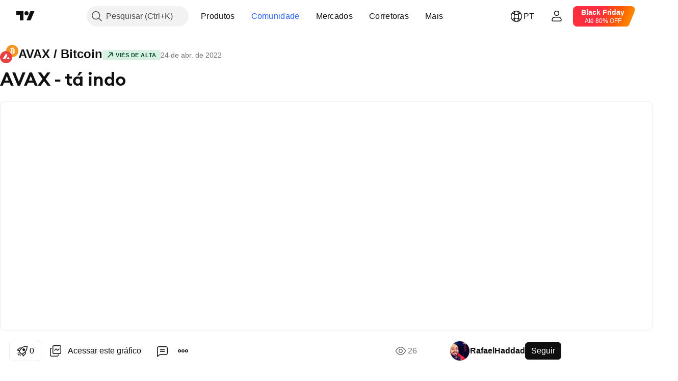

--- FILE ---
content_type: text/html; charset=utf-8
request_url: https://br.tradingview.com/chart/AVAXBTC/bULpmNYn/
body_size: 162007
content:


<!DOCTYPE html>
<html lang="pt" dir="ltr" class="is-not-authenticated is-not-pro  theme-light"
 data-theme="light">
<head><meta charset="utf-8" />
<meta name="viewport" content="width=device-width, initial-scale=1.0, maximum-scale=1.0, minimum-scale=1.0, user-scalable=no">	<script nonce="Gg00GsOepCIWfsJ781y8DA==">window.initData = {};</script><title>AVAX - tá indo para BINANCE:AVAXBTC de RafaelHaddad — TradingView</title>
<!-- { block promo_footer_css_bundle } -->
		<!-- { render_css_bundle('promo_footer') } -->
		<link crossorigin="anonymous" href="https://static.tradingview.com/static/bundles/32580.894eff6262d9d4c488c4.css" rel="stylesheet" type="text/css"/>
	<!-- { endblock promo_footer_css_bundle } -->

	<!-- { block personal_css_bundle } -->
		<!-- render_css_bundle('base') -->
		<link crossorigin="anonymous" href="https://static.tradingview.com/static/bundles/10584.bd4a617f902d8e4336d7.css" rel="stylesheet" type="text/css"/>
<link crossorigin="anonymous" href="https://static.tradingview.com/static/bundles/66402.1ee43ed7cda5d814dba7.css" rel="stylesheet" type="text/css"/>
<link crossorigin="anonymous" href="https://static.tradingview.com/static/bundles/90504.2243f526973e835a8777.css" rel="stylesheet" type="text/css"/>
<link crossorigin="anonymous" href="https://static.tradingview.com/static/bundles/84657.ffebbd5b14e162a70fac.css" rel="stylesheet" type="text/css"/>
<link crossorigin="anonymous" href="https://static.tradingview.com/static/bundles/27881.df517de208b59f042c3b.css" rel="stylesheet" type="text/css"/>
<link crossorigin="anonymous" href="https://static.tradingview.com/static/bundles/37479.146c7925be9f43c9c767.css" rel="stylesheet" type="text/css"/>
<link crossorigin="anonymous" href="https://static.tradingview.com/static/bundles/99516.0e277b504c24d73f6420.css" rel="stylesheet" type="text/css"/>
<link crossorigin="anonymous" href="https://static.tradingview.com/static/bundles/78089.bb4e309d13e8ea654e19.css" rel="stylesheet" type="text/css"/>
<link crossorigin="anonymous" href="https://static.tradingview.com/static/bundles/58867.72594d7096e07bd415b3.css" rel="stylesheet" type="text/css"/>
<link crossorigin="anonymous" href="https://static.tradingview.com/static/bundles/75868.c8a32e4a427c0c57131c.css" rel="stylesheet" type="text/css"/>
<link crossorigin="anonymous" href="https://static.tradingview.com/static/bundles/61032.515b38c2fad56295e0d7.css" rel="stylesheet" type="text/css"/>
<link crossorigin="anonymous" href="https://static.tradingview.com/static/bundles/82507.2a0b835c9459f5e8f334.css" rel="stylesheet" type="text/css"/>
<link crossorigin="anonymous" href="https://static.tradingview.com/static/bundles/95342.053cede951b9d64dea44.css" rel="stylesheet" type="text/css"/>
<link crossorigin="anonymous" href="https://static.tradingview.com/static/bundles/36866.8c6373aa92664b86de9e.css" rel="stylesheet" type="text/css"/>
<link crossorigin="anonymous" href="https://static.tradingview.com/static/bundles/2561.a33c76f5549cc7102e61.css" rel="stylesheet" type="text/css"/>
<link crossorigin="anonymous" href="https://static.tradingview.com/static/bundles/485.1f12e32e6d4c4b83fe10.css" rel="stylesheet" type="text/css"/>
<link crossorigin="anonymous" href="https://static.tradingview.com/static/bundles/98260.e29096bd778450adbd58.css" rel="stylesheet" type="text/css"/>
<link crossorigin="anonymous" href="https://static.tradingview.com/static/bundles/61767.304d8160458049e4d095.css" rel="stylesheet" type="text/css"/>
<link crossorigin="anonymous" href="https://static.tradingview.com/static/bundles/10182.cec6b9b458e103483d37.css" rel="stylesheet" type="text/css"/>
<link crossorigin="anonymous" href="https://static.tradingview.com/static/bundles/45689.140a08c3b11237f684ec.css" rel="stylesheet" type="text/css"/>
<link crossorigin="anonymous" href="https://static.tradingview.com/static/bundles/78660.107a5119cb434782de9c.css" rel="stylesheet" type="text/css"/>
<link crossorigin="anonymous" href="https://static.tradingview.com/static/bundles/85243.e327cbba0f29cbb2b13c.css" rel="stylesheet" type="text/css"/>
<link crossorigin="anonymous" href="https://static.tradingview.com/static/bundles/23838.dac4399ff7b622040d1f.css" rel="stylesheet" type="text/css"/>
	<!-- { endblock personal_css_bundle } -->

	<!-- { block extra_styles } -->
	<link crossorigin="anonymous" href="https://static.tradingview.com/static/bundles/18218.a8e87c60a250a6212b03.css" rel="stylesheet" type="text/css"/>
<link crossorigin="anonymous" href="https://static.tradingview.com/static/bundles/34217.4dd8f716b361ea76fac9.css" rel="stylesheet" type="text/css"/>
<link crossorigin="anonymous" href="https://static.tradingview.com/static/bundles/93986.12891bfbb287744d3a89.css" rel="stylesheet" type="text/css"/>
<link crossorigin="anonymous" href="https://static.tradingview.com/static/bundles/15242.a1a91e4e3b8d4d56af6a.css" rel="stylesheet" type="text/css"/>
<link crossorigin="anonymous" href="https://static.tradingview.com/static/bundles/8749.08865a24cd22e705a127.css" rel="stylesheet" type="text/css"/>
<link crossorigin="anonymous" href="https://static.tradingview.com/static/bundles/22232.89b41c884d5213432809.css" rel="stylesheet" type="text/css"/>
<link crossorigin="anonymous" href="https://static.tradingview.com/static/bundles/84026.303d3d3a2eef8a440230.css" rel="stylesheet" type="text/css"/>
<link crossorigin="anonymous" href="https://static.tradingview.com/static/bundles/92802.9ad3142f13630874398c.css" rel="stylesheet" type="text/css"/>
<link crossorigin="anonymous" href="https://static.tradingview.com/static/bundles/19343.e664998b1025f8944a19.css" rel="stylesheet" type="text/css"/>
<link crossorigin="anonymous" href="https://static.tradingview.com/static/bundles/63225.dad95b9e4df028f98405.css" rel="stylesheet" type="text/css"/>
<link crossorigin="anonymous" href="https://static.tradingview.com/static/bundles/52214.b5acda22a891bd0b8b78.css" rel="stylesheet" type="text/css"/>
<link crossorigin="anonymous" href="https://static.tradingview.com/static/bundles/1342.a94905aa773ec52c64fa.css" rel="stylesheet" type="text/css"/>
<link crossorigin="anonymous" href="https://static.tradingview.com/static/bundles/20064.86c68c4067216e42a0f1.css" rel="stylesheet" type="text/css"/>
<link crossorigin="anonymous" href="https://static.tradingview.com/static/bundles/23397.826c38517eae6571304f.css" rel="stylesheet" type="text/css"/>
<link crossorigin="anonymous" href="https://static.tradingview.com/static/bundles/98634.a23f3ec5b836024b605b.css" rel="stylesheet" type="text/css"/>
<link crossorigin="anonymous" href="https://static.tradingview.com/static/bundles/79285.b37eaf239cea1a4a4b98.css" rel="stylesheet" type="text/css"/>
<link crossorigin="anonymous" href="https://static.tradingview.com/static/bundles/59914.ce7b2959f31f83034b45.css" rel="stylesheet" type="text/css"/>
<link crossorigin="anonymous" href="https://static.tradingview.com/static/bundles/59338.d49d6f461c53e70b38bc.css" rel="stylesheet" type="text/css"/>
<link crossorigin="anonymous" href="https://static.tradingview.com/static/bundles/94015.2fb5f6f3eb739c16078d.css" rel="stylesheet" type="text/css"/>
<link crossorigin="anonymous" href="https://static.tradingview.com/static/bundles/8692.42c5ad63db6e22dd1780.css" rel="stylesheet" type="text/css"/>
<link crossorigin="anonymous" href="https://static.tradingview.com/static/bundles/7013.b78aa0f889805782a114.css" rel="stylesheet" type="text/css"/>
<link crossorigin="anonymous" href="https://static.tradingview.com/static/bundles/21078.bb7416e25ce047652be6.css" rel="stylesheet" type="text/css"/>
<link crossorigin="anonymous" href="https://static.tradingview.com/static/bundles/1601.2ad4e54f72ca1dbe5a12.css" rel="stylesheet" type="text/css"/>
<link crossorigin="anonymous" href="https://static.tradingview.com/static/bundles/94609.3ab347d4bc9cadf8d238.css" rel="stylesheet" type="text/css"/>
<link crossorigin="anonymous" href="https://static.tradingview.com/static/bundles/34168.83eca2c4704f4649b7a3.css" rel="stylesheet" type="text/css"/>
<link crossorigin="anonymous" href="https://static.tradingview.com/static/bundles/21257.c75dd2e4bc4003a8d3c6.css" rel="stylesheet" type="text/css"/>
<link crossorigin="anonymous" href="https://static.tradingview.com/static/bundles/91782.249d27fbf7cfdf5dfd83.css" rel="stylesheet" type="text/css"/>
<link crossorigin="anonymous" href="https://static.tradingview.com/static/bundles/98233.e2d0f6189d763981c46b.css" rel="stylesheet" type="text/css"/>
<link crossorigin="anonymous" href="https://static.tradingview.com/static/bundles/64670.a2b02fc165a1c32d442e.css" rel="stylesheet" type="text/css"/>
<link crossorigin="anonymous" href="https://static.tradingview.com/static/bundles/47725.24a50d99637b4e3bf9e7.css" rel="stylesheet" type="text/css"/>
<link crossorigin="anonymous" href="https://static.tradingview.com/static/bundles/87853.0655ac40c6882bf9e438.css" rel="stylesheet" type="text/css"/>
<link crossorigin="anonymous" href="https://static.tradingview.com/static/bundles/33201.fa043cf9d22075746ca7.css" rel="stylesheet" type="text/css"/>
<link crossorigin="anonymous" href="https://static.tradingview.com/static/bundles/45384.5845fa80448b407d32ec.css" rel="stylesheet" type="text/css"/>
<link crossorigin="anonymous" href="https://static.tradingview.com/static/bundles/34528.82e6d18dc48a569d26eb.css" rel="stylesheet" type="text/css"/>
<link crossorigin="anonymous" href="https://static.tradingview.com/static/bundles/49691.005deab1142faaf7462d.css" rel="stylesheet" type="text/css"/>
<link crossorigin="anonymous" href="https://static.tradingview.com/static/bundles/37756.7992e8c447118cda6e67.css" rel="stylesheet" type="text/css"/>
<link crossorigin="anonymous" href="https://static.tradingview.com/static/bundles/9324.5d64ece78149214e8812.css" rel="stylesheet" type="text/css"/>
<link crossorigin="anonymous" href="https://static.tradingview.com/static/bundles/17456.e8a11b1164ed8f31863d.css" rel="stylesheet" type="text/css"/>
<link crossorigin="anonymous" href="https://static.tradingview.com/static/bundles/21333.507ceb094fe735b3e439.css" rel="stylesheet" type="text/css"/>
<link crossorigin="anonymous" href="https://static.tradingview.com/static/bundles/13933.24dc3e7280c9494642a6.css" rel="stylesheet" type="text/css"/>
<link crossorigin="anonymous" href="https://static.tradingview.com/static/bundles/58025.aa36a3e7cbd35864ab1c.css" rel="stylesheet" type="text/css"/>
<link crossorigin="anonymous" href="https://static.tradingview.com/static/bundles/36597.b2e7517523adce965dba.css" rel="stylesheet" type="text/css"/>
<link crossorigin="anonymous" href="https://static.tradingview.com/static/bundles/44928.9e07627cdc60a2c13dc3.css" rel="stylesheet" type="text/css"/>
<link crossorigin="anonymous" href="https://static.tradingview.com/static/bundles/11332.664cb7df376aef027378.css" rel="stylesheet" type="text/css"/>
<link crossorigin="anonymous" href="https://static.tradingview.com/static/bundles/49810.843c3e887cfdf130d542.css" rel="stylesheet" type="text/css"/>
<link crossorigin="anonymous" href="https://static.tradingview.com/static/bundles/66143.f611cd4d950c54a2caec.css" rel="stylesheet" type="text/css"/>
<link crossorigin="anonymous" href="https://static.tradingview.com/static/bundles/63301.848f88391da875ceb2a3.css" rel="stylesheet" type="text/css"/>
<link crossorigin="anonymous" href="https://static.tradingview.com/static/bundles/52859.8ac06c6d6672271c5f68.css" rel="stylesheet" type="text/css"/>
<link crossorigin="anonymous" href="https://static.tradingview.com/static/bundles/31171.199034cf25af72be11eb.css" rel="stylesheet" type="text/css"/>
<link crossorigin="anonymous" href="https://static.tradingview.com/static/bundles/23023.e409f558fe163ea9a3de.css" rel="stylesheet" type="text/css"/>
<link crossorigin="anonymous" href="https://static.tradingview.com/static/bundles/11290.593d470d7fe628dee472.css" rel="stylesheet" type="text/css"/>
<link crossorigin="anonymous" href="https://static.tradingview.com/static/bundles/77811.e2ac42d074266d6f4cc4.css" rel="stylesheet" type="text/css"/>
<link crossorigin="anonymous" href="https://static.tradingview.com/static/bundles/81646.ca9700ca2a76c3c446eb.css" rel="stylesheet" type="text/css"/>
<link crossorigin="anonymous" href="https://static.tradingview.com/static/bundles/94220.4ca141638fbeaa002769.css" rel="stylesheet" type="text/css"/>
<link crossorigin="anonymous" href="https://static.tradingview.com/static/bundles/73221.ad5890d264c7d43f9c52.css" rel="stylesheet" type="text/css"/>
<link crossorigin="anonymous" href="https://static.tradingview.com/static/bundles/52574.a89d3d49f869720ebbba.css" rel="stylesheet" type="text/css"/>
<link crossorigin="anonymous" href="https://static.tradingview.com/static/bundles/62845.84d89360ede6a350ded3.css" rel="stylesheet" type="text/css"/>
<link crossorigin="anonymous" href="https://static.tradingview.com/static/bundles/33479.e8c29c22063c80408cca.css" rel="stylesheet" type="text/css"/>
<link crossorigin="anonymous" href="https://static.tradingview.com/static/bundles/96222.c32eeb1152afcd97b12e.css" rel="stylesheet" type="text/css"/>
<link crossorigin="anonymous" href="https://static.tradingview.com/static/bundles/98591.fdc9454547343089f3c6.css" rel="stylesheet" type="text/css"/>
<link crossorigin="anonymous" href="https://static.tradingview.com/static/bundles/27649.ab5c2b3cb921527e4170.css" rel="stylesheet" type="text/css"/>
<link crossorigin="anonymous" href="https://static.tradingview.com/static/bundles/97250.6154c4943032cbc1f19b.css" rel="stylesheet" type="text/css"/>
<link crossorigin="anonymous" href="https://static.tradingview.com/static/bundles/50978.57160ac113283e720311.css" rel="stylesheet" type="text/css"/>
<link crossorigin="anonymous" href="https://static.tradingview.com/static/bundles/80837.e4906aeeda8c192efa8f.css" rel="stylesheet" type="text/css"/>
<link crossorigin="anonymous" href="https://static.tradingview.com/static/bundles/74148.dc96c4d047ce06b033ba.css" rel="stylesheet" type="text/css"/>
<link crossorigin="anonymous" href="https://static.tradingview.com/static/bundles/24142.21c839e51d9fe09bc1ad.css" rel="stylesheet" type="text/css"/>
<link crossorigin="anonymous" href="https://static.tradingview.com/static/bundles/53072.58e3d28c4207f0232d45.css" rel="stylesheet" type="text/css"/>
<link crossorigin="anonymous" href="https://static.tradingview.com/static/bundles/56877.323d337a96ea2d0d1f5b.css" rel="stylesheet" type="text/css"/>
<link crossorigin="anonymous" href="https://static.tradingview.com/static/bundles/31655.455c0a58d3762d16e782.css" rel="stylesheet" type="text/css"/>
<link crossorigin="anonymous" href="https://static.tradingview.com/static/bundles/27756.b3335017ad0d222109e8.css" rel="stylesheet" type="text/css"/>
<link crossorigin="anonymous" href="https://static.tradingview.com/static/bundles/19323.2b62a108282b3e90d95c.css" rel="stylesheet" type="text/css"/>
<link crossorigin="anonymous" href="https://static.tradingview.com/static/bundles/24312.aa02a2d96f821d501dba.css" rel="stylesheet" type="text/css"/>
<link crossorigin="anonymous" href="https://static.tradingview.com/static/bundles/15012.cee64bd18eb72dd37b3d.css" rel="stylesheet" type="text/css"/>
<link crossorigin="anonymous" href="https://static.tradingview.com/static/bundles/86016.a8ec3d863ca5d46f5d35.css" rel="stylesheet" type="text/css"/>
<link crossorigin="anonymous" href="https://static.tradingview.com/static/bundles/56790.51824f94f04f357f27ed.css" rel="stylesheet" type="text/css"/>
<link crossorigin="anonymous" href="https://static.tradingview.com/static/bundles/98795.1ea7d74fa789f5e3b9c4.css" rel="stylesheet" type="text/css"/>
<link crossorigin="anonymous" href="https://static.tradingview.com/static/bundles/64802.28212819357e05bc15ab.css" rel="stylesheet" type="text/css"/>
<link crossorigin="anonymous" href="https://static.tradingview.com/static/bundles/76498.5b2ef44e883aedf9ee07.css" rel="stylesheet" type="text/css"/>
<link crossorigin="anonymous" href="https://static.tradingview.com/static/bundles/12694.f7d16c2e8bbca89e1d2b.css" rel="stylesheet" type="text/css"/>
<link crossorigin="anonymous" href="https://static.tradingview.com/static/bundles/37673.bd38a05bcbe9f63005d5.css" rel="stylesheet" type="text/css"/>
<link crossorigin="anonymous" href="https://static.tradingview.com/static/bundles/69031.7bcb96fa677df6654c99.css" rel="stylesheet" type="text/css"/>
<link crossorigin="anonymous" href="https://static.tradingview.com/static/bundles/8435.434b6268f44aba75e190.css" rel="stylesheet" type="text/css"/>
<link crossorigin="anonymous" href="https://static.tradingview.com/static/bundles/84063.570ec57bbf7c70668e6c.css" rel="stylesheet" type="text/css"/>
<link crossorigin="anonymous" href="https://static.tradingview.com/static/bundles/25860.af4707505f695c7b7e7e.css" rel="stylesheet" type="text/css"/>
<link crossorigin="anonymous" href="https://static.tradingview.com/static/bundles/35817.26bd3f4dca9113e5bd92.css" rel="stylesheet" type="text/css"/>
<link crossorigin="anonymous" href="https://static.tradingview.com/static/bundles/20500.0b382ed55589e98e3418.css" rel="preload" as="style"/>
<link crossorigin="anonymous" href="https://static.tradingview.com/static/bundles/69262.8876d8fb744d67484f1f.css" rel="preload" as="style"/>
<link crossorigin="anonymous" href="https://static.tradingview.com/static/bundles/26613.e37a117bb95db886127f.css" rel="preload" as="style"/>
<link crossorigin="anonymous" href="https://static.tradingview.com/static/bundles/82972.3579b3d42201eac345d9.css" rel="preload" as="style"/>
<link crossorigin="anonymous" href="https://static.tradingview.com/static/bundles/60779.f499cfafbc0a791ec49e.css" rel="preload" as="style"/>
	<!-- { endblock extra_styles } --><script nonce="Gg00GsOepCIWfsJ781y8DA==">
	window.locale = 'br';
	window.language = 'pt';
</script>
	<!-- { block promo_footer_js_bundle } -->
		<!-- { render_js_bundle('promo_footer') } -->
		<link crossorigin="anonymous" href="https://static.tradingview.com/static/bundles/pt.63639.2c3afcb1b58a293b2435.js" rel="preload" as="script"/>
<link crossorigin="anonymous" href="https://static.tradingview.com/static/bundles/25096.1b67976096e1ec16e37d.js" rel="preload" as="script"/>
<link crossorigin="anonymous" href="https://static.tradingview.com/static/bundles/promo_footer.0faa3317911fc14b99ba.js" rel="preload" as="script"/><script crossorigin="anonymous" src="https://static.tradingview.com/static/bundles/pt.63639.2c3afcb1b58a293b2435.js" defer></script>
<script crossorigin="anonymous" src="https://static.tradingview.com/static/bundles/25096.1b67976096e1ec16e37d.js" defer></script>
<script crossorigin="anonymous" src="https://static.tradingview.com/static/bundles/promo_footer.0faa3317911fc14b99ba.js" defer></script>
	<!-- { endblock promo_footer_js_bundle } -->

	<!-- { block personal_js_bundle } -->
		<!-- render_js_bundle('base') -->
		<link crossorigin="anonymous" href="https://static.tradingview.com/static/bundles/runtime.a7d57ce1baffddd2a3ed.js" rel="preload" as="script"/>
<link crossorigin="anonymous" href="https://static.tradingview.com/static/bundles/pt.66782.09d950100b2e54299965.js" rel="preload" as="script"/>
<link crossorigin="anonymous" href="https://static.tradingview.com/static/bundles/32227.d826c45d2d27f2ff4314.js" rel="preload" as="script"/>
<link crossorigin="anonymous" href="https://static.tradingview.com/static/bundles/84434.120d06989366c97d852e.js" rel="preload" as="script"/>
<link crossorigin="anonymous" href="https://static.tradingview.com/static/bundles/21281.e653e2091fb5cf02cb68.js" rel="preload" as="script"/>
<link crossorigin="anonymous" href="https://static.tradingview.com/static/bundles/22665.478e72b4af5ae0c375ec.js" rel="preload" as="script"/>
<link crossorigin="anonymous" href="https://static.tradingview.com/static/bundles/49042.8afa706e127ac0ec0ca6.js" rel="preload" as="script"/>
<link crossorigin="anonymous" href="https://static.tradingview.com/static/bundles/22023.8bf934166b03fcac2a04.js" rel="preload" as="script"/>
<link crossorigin="anonymous" href="https://static.tradingview.com/static/bundles/2373.e661f55f11e03954131c.js" rel="preload" as="script"/>
<link crossorigin="anonymous" href="https://static.tradingview.com/static/bundles/64639.0f9f8de084370d6d8ade.js" rel="preload" as="script"/>
<link crossorigin="anonymous" href="https://static.tradingview.com/static/bundles/51662.188415568603f57e5dd0.js" rel="preload" as="script"/>
<link crossorigin="anonymous" href="https://static.tradingview.com/static/bundles/85847.76ea96394d06a4a5ad86.js" rel="preload" as="script"/>
<link crossorigin="anonymous" href="https://static.tradingview.com/static/bundles/93243.4a38dd70b550a729e35e.js" rel="preload" as="script"/>
<link crossorigin="anonymous" href="https://static.tradingview.com/static/bundles/49021.96f9c3b3b8872763a7fe.js" rel="preload" as="script"/>
<link crossorigin="anonymous" href="https://static.tradingview.com/static/bundles/67253.dfd4890a17bf3e87a0b1.js" rel="preload" as="script"/>
<link crossorigin="anonymous" href="https://static.tradingview.com/static/bundles/16117.fd58f89be08e32c55a5a.js" rel="preload" as="script"/>
<link crossorigin="anonymous" href="https://static.tradingview.com/static/bundles/13784.7800492bb8eef8d5098a.js" rel="preload" as="script"/>
<link crossorigin="anonymous" href="https://static.tradingview.com/static/bundles/91834.dece175a71266c32541a.js" rel="preload" as="script"/>
<link crossorigin="anonymous" href="https://static.tradingview.com/static/bundles/46105.8eb4f783eaf858a06069.js" rel="preload" as="script"/>
<link crossorigin="anonymous" href="https://static.tradingview.com/static/bundles/89282.d35782aca1cff324ab2d.js" rel="preload" as="script"/>
<link crossorigin="anonymous" href="https://static.tradingview.com/static/bundles/base.b12858b7b522b5dd6a0b.js" rel="preload" as="script"/><script crossorigin="anonymous" src="https://static.tradingview.com/static/bundles/runtime.a7d57ce1baffddd2a3ed.js" defer></script>
<script crossorigin="anonymous" src="https://static.tradingview.com/static/bundles/pt.66782.09d950100b2e54299965.js" defer></script>
<script crossorigin="anonymous" src="https://static.tradingview.com/static/bundles/32227.d826c45d2d27f2ff4314.js" defer></script>
<script crossorigin="anonymous" src="https://static.tradingview.com/static/bundles/84434.120d06989366c97d852e.js" defer></script>
<script crossorigin="anonymous" src="https://static.tradingview.com/static/bundles/21281.e653e2091fb5cf02cb68.js" defer></script>
<script crossorigin="anonymous" src="https://static.tradingview.com/static/bundles/22665.478e72b4af5ae0c375ec.js" defer></script>
<script crossorigin="anonymous" src="https://static.tradingview.com/static/bundles/49042.8afa706e127ac0ec0ca6.js" defer></script>
<script crossorigin="anonymous" src="https://static.tradingview.com/static/bundles/22023.8bf934166b03fcac2a04.js" defer></script>
<script crossorigin="anonymous" src="https://static.tradingview.com/static/bundles/2373.e661f55f11e03954131c.js" defer></script>
<script crossorigin="anonymous" src="https://static.tradingview.com/static/bundles/64639.0f9f8de084370d6d8ade.js" defer></script>
<script crossorigin="anonymous" src="https://static.tradingview.com/static/bundles/51662.188415568603f57e5dd0.js" defer></script>
<script crossorigin="anonymous" src="https://static.tradingview.com/static/bundles/85847.76ea96394d06a4a5ad86.js" defer></script>
<script crossorigin="anonymous" src="https://static.tradingview.com/static/bundles/93243.4a38dd70b550a729e35e.js" defer></script>
<script crossorigin="anonymous" src="https://static.tradingview.com/static/bundles/49021.96f9c3b3b8872763a7fe.js" defer></script>
<script crossorigin="anonymous" src="https://static.tradingview.com/static/bundles/67253.dfd4890a17bf3e87a0b1.js" defer></script>
<script crossorigin="anonymous" src="https://static.tradingview.com/static/bundles/16117.fd58f89be08e32c55a5a.js" defer></script>
<script crossorigin="anonymous" src="https://static.tradingview.com/static/bundles/13784.7800492bb8eef8d5098a.js" defer></script>
<script crossorigin="anonymous" src="https://static.tradingview.com/static/bundles/91834.dece175a71266c32541a.js" defer></script>
<script crossorigin="anonymous" src="https://static.tradingview.com/static/bundles/46105.8eb4f783eaf858a06069.js" defer></script>
<script crossorigin="anonymous" src="https://static.tradingview.com/static/bundles/89282.d35782aca1cff324ab2d.js" defer></script>
<script crossorigin="anonymous" src="https://static.tradingview.com/static/bundles/base.b12858b7b522b5dd6a0b.js" defer></script>
	<!-- { endblock personal_js_bundle } -->

	<!-- { block additional_js_bundle } -->
	<!-- { endblock additional_js_bundle } -->	<script nonce="Gg00GsOepCIWfsJ781y8DA==">
		window.initData = window.initData || {};
		window.initData.theme = "light";
			(()=>{"use strict";const t=/(?:^|;)\s*theme=(dark|light)(?:;|$)|$/.exec(document.cookie)[1];t&&(document.documentElement.classList.toggle("theme-dark","dark"===t),document.documentElement.classList.toggle("theme-light","light"===t),document.documentElement.dataset.theme=t,window.initData=window.initData||{},window.initData.theme=t)})();
	</script>
	<script nonce="Gg00GsOepCIWfsJ781y8DA==">
		(()=>{"use strict";"undefined"!=typeof window&&"undefined"!=typeof navigator&&/mac/i.test(navigator.platform)&&document.documentElement.classList.add("mac_os_system")})();
	</script>

	<script nonce="Gg00GsOepCIWfsJ781y8DA==">var environment = "battle";
		window.WS_HOST_PING_REQUIRED = true;
		window.BUILD_TIME = "2025-11-24T13:11:35";
		window.WEBSOCKET_HOST = "data.tradingview.com";
		window.WEBSOCKET_PRO_HOST = "prodata.tradingview.com";
		window.WEBSOCKET_HOST_FOR_DEEP_BACKTESTING = "history-data.tradingview.com";
		window.WIDGET_HOST = "https://www.tradingview-widget.com";
		window.TradingView = window.TradingView || {};
	</script>

	<link rel="conversions-config" href="https://s3.tradingview.com/conversions_pt.json">

	<script nonce="Gg00GsOepCIWfsJ781y8DA==">
		(()=>{"use strict";function e(e,t=!1){const{searchParams:n}=new URL(String(location));let s="true"===n.get("mobileapp_new"),o="true"===n.get("mobileapp");if(!t){const e=function(e){const t=e+"=",n=document.cookie.split(";");for(let e=0;e<n.length;e++){let s=n[e];for(;" "===s.charAt(0);)s=s.substring(1,s.length);if(0===s.indexOf(t))return s.substring(t.length,s.length)}return null}("tv_app")||"";s||=["android","android_nps"].includes(e),o||="ios"===e}return!("new"!==e&&"any"!==e||!s)||!("new"===e||!o)}const t=()=>{},n="~m~";class s{constructor(e,t={}){this.sessionid=null,this.connected=!1,this._timeout=null,this._base=e,this._options={timeout:t.timeout||2e4,connectionType:t.connectionType}}connect(){this._socket=new WebSocket(this._prepareUrl()),this._socket.onmessage=e=>{if("string"!=typeof e.data)throw new TypeError(`The WebSocket message should be a string. Recieved ${Object.prototype.toString.call(e.data)}`);this._onData(e.data)},this._socket.onclose=this._onClose.bind(this),this._socket.onerror=this._onError.bind(this)}send(e){this._socket&&this._socket.send(this._encode(e))}disconnect(){this._clearIdleTimeout(),this._socket&&(this._socket.onmessage=t,this._socket.onclose=t,this._socket.onerror=t,this._socket.close())}_clearIdleTimeout(){null!==this._timeout&&(clearTimeout(this._timeout),this._timeout=null)}_encode(e){let t,o="";const i=Array.isArray(e)?e:[e],c=i.length;for(let e=0;e<c;e++)t=null===i[e]||void 0===i[e]?"":s._stringify(i[e]),o+=n+t.length+n+t;return o}_decode(e){const t=[];let s,o;do{if(e.substring(0,3)!==n)return t;s="",o="";const i=(e=e.substring(3)).length;for(let t=0;t<i;t++){if(o=Number(e.substring(t,t+1)),Number(e.substring(t,t+1))!==o){e=e.substring(s.length+3),s=Number(s);break}s+=o}t.push(e.substring(0,s)),e=e.substring(s)}while(""!==e);return t}_onData(e){this._setTimeout();const t=this._decode(e),n=t.length;for(let e=0;e<n;e++)this._onMessage(t[e])}_setTimeout(){this._clearIdleTimeout(),this._timeout=setTimeout(this._onTimeout.bind(this),this._options.timeout)}_onTimeout(){this.disconnect(),this._onDisconnect({code:4e3,reason:"socket.io timeout",wasClean:!1})}_onMessage(e){this.sessionid?this._checkIfHeartbeat(e)?this._onHeartbeat(e.slice(3)):this._checkIfJson(e)?this._base.onMessage(JSON.parse(e.slice(3))):this._base.onMessage(e):(this.sessionid=e,this._onConnect())}_checkIfHeartbeat(e){return this._checkMessageType(e,"h")}_checkIfJson(e){return this._checkMessageType(e,"j")}_checkMessageType(e,t){return e.substring(0,3)==="~"+t+"~"}_onHeartbeat(e){this.send("~h~"+e)}_onConnect(){this.connected=!0,this._base.onConnect()}_onDisconnect(e){this._clear(),this._base.onDisconnect(e),this.sessionid=null}_clear(){this.connected=!1}_prepareUrl(){const t=i(this._base.host);if(t.pathname+="socket.io/websocket",t.protocol="wss:",t.searchParams.append("from",window.location.pathname.slice(1,50)),t.searchParams.append("date",window.BUILD_TIME||""),e("any")&&t.searchParams.append("client","mobile"),this._options.connectionType&&t.searchParams.append("type",this._options.connectionType),
window.WEBSOCKET_PARAMS_ANALYTICS){const{ws_page_uri:e,ws_ancestor_origin:n}=window.WEBSOCKET_PARAMS_ANALYTICS;e&&t.searchParams.append("page-uri",e),n&&t.searchParams.append("ancestor-origin",n)}return t.href}_onClose(e){this._clearIdleTimeout(),this._onDisconnect(e)}_onError(e){this._clearIdleTimeout(),this._clear(),this._base.emit("error",[e]),this.sessionid=null}static _stringify(e){return"[object Object]"===Object.prototype.toString.call(e)?"~j~"+JSON.stringify(e):String(e)}}class o{constructor(e,t){this.host=e,this._connecting=!1,this._events={},this.transport=this._getTransport(t)}isConnected(){return!!this.transport&&this.transport.connected}isConnecting(){return this._connecting}connect(){this.isConnected()||(this._connecting&&this.disconnect(),this._connecting=!0,this.transport.connect())}send(e){this.transport&&this.transport.connected&&this.transport.send(e)}disconnect(){this.transport&&this.transport.disconnect()}on(e,t){e in this._events||(this._events[e]=[]),this._events[e].push(t)}offAll(){this._events={}}onMessage(e){this.emit("message",[e])}emit(e,t=[]){if(e in this._events){const n=this._events[e].concat(),s=n.length;for(let e=0;e<s;e++)n[e].apply(this,t)}}onConnect(){this.clear(),this.emit("connect")}onDisconnect(e){this.emit("disconnect",[e])}clear(){this._connecting=!1}_getTransport(e){return new s(this,e)}}function i(e){const t=-1!==e.indexOf("/")?new URL(e):new URL("wss://"+e);if("wss:"!==t.protocol&&"https:"!==t.protocol)throw new Error("Invalid websocket base "+e);return t.pathname.endsWith("/")||(t.pathname+="/"),t.search="",t.username="",t.password="",t}const c="undefined"!=typeof window&&Number(window.TELEMETRY_WS_ERROR_LOGS_THRESHOLD)||0;class r{constructor(e,t={}){this._queueStack=[],this._logsQueue=[],this._telemetryObjectsQueue=[],this._reconnectCount=0,this._redirectCount=0,this._errorsCount=0,this._errorsInfoSent=!1,this._connectionStart=null,this._connectionEstablished=null,this._reconnectTimeout=null,this._onlineCancellationToken=null,this._isConnectionForbidden=!1,this._initialHost=t.initialHost||null,this._suggestedHost=e,this._proHost=t.proHost,this._reconnectHost=t.reconnectHost,this._noReconnectAfterTimeout=!0===t.noReconnectAfterTimeout,this._dataRequestTimeout=t.dataRequestTimeout,this._connectionType=t.connectionType,this._doConnect(),t.pingRequired&&-1===window.location.search.indexOf("noping")&&this._startPing()}connect(){this._tryConnect()}resetCounters(){this._reconnectCount=0,this._redirectCount=0}setLogger(e,t){this._logger=e,this._getLogHistory=t,this._flushLogs()}setTelemetry(e){this._telemetry=e,this._telemetry.reportSent.subscribe(this,this._onTelemetrySent),this._flushTelemetry()}onReconnect(e){this._onReconnect=e}isConnected(){return!!this._socket&&this._socket.isConnected()}isConnecting(){return!!this._socket&&this._socket.isConnecting()}on(e,t){return!!this._socket&&("connect"===e&&this._socket.isConnected()?t():"disconnect"===e?this._disconnectCallbacks.push(t):this._socket.on(e,t),!0)}getSessionId(){
return this._socket&&this._socket.transport?this._socket.transport.sessionid:null}send(e){return this.isConnected()?(this._socket.send(e),!0):(this._queueMessage(e),!1)}getConnectionEstablished(){return this._connectionEstablished}getHost(){const e=this._tryGetProHost();return null!==e?e:this._reconnectHost&&this._reconnectCount>3?this._reconnectHost:this._suggestedHost}getReconnectCount(){return this._reconnectCount}getRedirectCount(){return this._redirectCount}getConnectionStart(){return this._connectionStart}disconnect(){this._clearReconnectTimeout(),(this.isConnected()||this.isConnecting())&&(this._propagateDisconnect(),this._disconnectCallbacks=[],this._closeSocket())}forbidConnection(){this._isConnectionForbidden=!0,this.disconnect()}allowConnection(){this._isConnectionForbidden=!1,this.connect()}isMaxRedirects(){return this._redirectCount>=20}isMaxReconnects(){return this._reconnectCount>=20}getPingInfo(){return this._pingInfo||null}_tryGetProHost(){return window.TradingView&&window.TradingView.onChartPage&&"battle"===window.environment&&!this._redirectCount&&-1===window.location.href.indexOf("ws_host")?this._initialHost?this._initialHost:void 0!==window.user&&window.user.pro_plan?this._proHost||this._suggestedHost:null:null}_queueMessage(e){0===this._queueStack.length&&this._logMessage(0,"Socket is not connected. Queued a message"),this._queueStack.push(e)}_processMessageQueue(){0!==this._queueStack.length&&(this._logMessage(0,"Processing queued messages"),this._queueStack.forEach(this.send.bind(this)),this._logMessage(0,"Processed "+this._queueStack.length+" messages"),this._queueStack=[])}_onDisconnect(e){this._noReconnectAfterTimeout||null!==this._reconnectTimeout||(this._reconnectTimeout=setTimeout(this._tryReconnect.bind(this),5e3)),this._clearOnlineCancellationToken();let t="disconnect session:"+this.getSessionId();e&&(t+=", code:"+e.code+", reason:"+e.reason,1005===e.code&&this._sendTelemetry("websocket_code_1005")),this._logMessage(0,t),this._propagateDisconnect(e),this._closeSocket(),this._queueStack=[]}_closeSocket(){null!==this._socket&&(this._socket.offAll(),this._socket.disconnect(),this._socket=null)}_logMessage(e,t){const n={method:e,message:t};this._logger?this._flushLogMessage(n):(n.message=`[${(new Date).toISOString()}] ${n.message}`,this._logsQueue.push(n))}_flushLogMessage(e){switch(e.method){case 2:this._logger.logDebug(e.message);break;case 3:this._logger.logError(e.message);break;case 0:this._logger.logInfo(e.message);break;case 1:this._logger.logNormal(e.message)}}_flushLogs(){this._flushLogMessage({method:1,message:"messages from queue. Start."}),this._logsQueue.forEach((e=>{this._flushLogMessage(e)})),this._flushLogMessage({method:1,message:"messages from queue. End."}),this._logsQueue=[]}_sendTelemetry(e,t){const n={event:e,params:t};this._telemetry?this._flushTelemetryObject(n):this._telemetryObjectsQueue.push(n)}_flushTelemetryObject(e){this._telemetry.sendChartReport(e.event,e.params,!1)}_flushTelemetry(){this._telemetryObjectsQueue.forEach((e=>{this._flushTelemetryObject(e)})),
this._telemetryObjectsQueue=[]}_doConnect(){this._socket&&(this._socket.isConnected()||this._socket.isConnecting())||(this._clearOnlineCancellationToken(),this._host=this.getHost(),this._socket=new o(this._host,{timeout:this._dataRequestTimeout,connectionType:this._connectionType}),this._logMessage(0,"Connecting to "+this._host),this._bindEvents(),this._disconnectCallbacks=[],this._connectionStart=performance.now(),this._connectionEstablished=null,this._socket.connect(),performance.mark("SWSC",{detail:"Start WebSocket connection"}),this._socket.on("connect",(()=>{performance.mark("EWSC",{detail:"End WebSocket connection"}),performance.measure("WebSocket connection delay","SWSC","EWSC")})))}_propagateDisconnect(e){const t=this._disconnectCallbacks.length;for(let n=0;n<t;n++)this._disconnectCallbacks[n](e||{})}_bindEvents(){this._socket&&(this._socket.on("connect",(()=>{const e=this.getSessionId();if("string"==typeof e){const t=JSON.parse(e);if(t.redirect)return this._redirectCount+=1,this._suggestedHost=t.redirect,this.isMaxRedirects()&&this._sendTelemetry("redirect_bailout"),void this._redirect()}this._connectionEstablished=performance.now(),this._processMessageQueue(),this._logMessage(0,"connect session:"+e)})),this._socket.on("disconnect",this._onDisconnect.bind(this)),this._socket.on("close",this._onDisconnect.bind(this)),this._socket.on("error",(e=>{this._logMessage(0,new Date+" session:"+this.getSessionId()+" websocket error:"+JSON.stringify(e)),this._sendTelemetry("websocket_error"),this._errorsCount++,!this._errorsInfoSent&&this._errorsCount>=c&&(void 0!==this._lastConnectCallStack&&(this._sendTelemetry("websocket_error_connect_stack",{text:this._lastConnectCallStack}),delete this._lastConnectCallStack),void 0!==this._getLogHistory&&this._sendTelemetry("websocket_error_log",{text:this._getLogHistory(50).join("\n")}),this._errorsInfoSent=!0)})))}_redirect(){this.disconnect(),this._reconnectWhenOnline()}_tryReconnect(){this._tryConnect()&&(this._reconnectCount+=1)}_tryConnect(){return!this._isConnectionForbidden&&(this._clearReconnectTimeout(),this._lastConnectCallStack=new Error(`WebSocket connect stack. Is connected: ${this.isConnected()}.`).stack||"",!this.isConnected()&&(this.disconnect(),this._reconnectWhenOnline(),!0))}_clearOnlineCancellationToken(){this._onlineCancellationToken&&(this._onlineCancellationToken(),this._onlineCancellationToken=null)}_clearReconnectTimeout(){null!==this._reconnectTimeout&&(clearTimeout(this._reconnectTimeout),this._reconnectTimeout=null)}_reconnectWhenOnline(){if(navigator.onLine)return this._logMessage(0,"Network status: online - trying to connect"),this._doConnect(),void(this._onReconnect&&this._onReconnect());this._logMessage(0,"Network status: offline - wait until online"),this._onlineCancellationToken=function(e){let t=e;const n=()=>{window.removeEventListener("online",n),t&&t()};return window.addEventListener("online",n),()=>{t=null}}((()=>{this._logMessage(0,"Network status changed to online - trying to connect"),this._doConnect(),
this._onReconnect&&this._onReconnect()}))}_onTelemetrySent(e){"websocket_error"in e&&(this._errorsCount=0,this._errorsInfoSent=!1)}_startPing(){if(this._pingIntervalId)return;const e=i(this.getHost());e.pathname+="ping",e.protocol="https:";let t=0,n=0;const s=e=>{this._pingInfo=this._pingInfo||{max:0,min:1/0,avg:0};const s=(new Date).getTime()-e;s>this._pingInfo.max&&(this._pingInfo.max=s),s<this._pingInfo.min&&(this._pingInfo.min=s),t+=s,n++,this._pingInfo.avg=t/n,n>=10&&this._pingIntervalId&&(clearInterval(this._pingIntervalId),delete this._pingIntervalId)};this._pingIntervalId=setInterval((()=>{const t=(new Date).getTime(),n=new XMLHttpRequest;n.open("GET",e,!0),n.send(),n.onreadystatechange=()=>{n.readyState===XMLHttpRequest.DONE&&200===n.status&&s(t)}}),1e4)}}window.WSBackendConnection=new r(window.WEBSOCKET_HOST,{pingRequired:window.WS_HOST_PING_REQUIRED,proHost:window.WEBSOCKET_PRO_HOST,reconnectHost:window.WEBSOCKET_HOST_FOR_RECONNECT,initialHost:window.WEBSOCKET_INITIAL_HOST,connectionType:window.WEBSOCKET_CONNECTION_TYPE}),window.WSBackendConnectionCtor=r})();
	</script>


	<script nonce="Gg00GsOepCIWfsJ781y8DA==">var is_authenticated = false;
		var user = {"username":"Guest","following":"0","followers":"0","ignore_list":[],"available_offers":{"black_friday":{"available_for_anons":true,"can_be_skipped":false,"is_available":true,"show_popup":true,"show_on_mainpage":true,"show_solution":true,"date_start":1763712000.0,"date_end":1764403199.0,"products":{"pro":{"product_id":"pro_30_blackfriday_2025","product":{"type":1,"text_id":"pro","cost":14.95,"cost_MYR":69.95,"cost_CHF":14.95,"cost_AUD":26.95,"cost_CAD":23.75,"cost_GBP":14.95,"cost_EUR":14.95,"cost_INR":1295.0,"cost_annual":10.5,"cost_annual_MYR":43.5,"cost_annual_CHF":10.5,"cost_annual_AUD":18.87,"cost_annual_CAD":16.62,"cost_annual_GBP":10.5,"cost_annual_EUR":10.5,"cost_annual_INR":840.0,"cost_expert":14.95,"cost_MYR_expert":69.95,"cost_CHF_expert":14.95,"cost_AUD_expert":26.95,"cost_CAD_expert":23.75,"cost_GBP_expert":14.95,"cost_EUR_expert":14.95,"cost_INR_expert":1295.0,"cost_annual_expert":12.95,"cost_annual_MYR_expert":59.95,"cost_annual_CHF_expert":12.95,"cost_annual_AUD_expert":22.19,"cost_annual_CAD_expert":19.59,"cost_annual_GBP_expert":12.95,"cost_annual_EUR_expert":12.95,"cost_annual_INR_expert":995.0,"name":"Essential","description":"TradingView Essential Account","is_expert":false,"disabled":false,"paid_for_expert":false,"id":"pro","upgrade_weight":1,"discount":{"product":"pro","cost":14.95,"cost_MYR":69.95,"cost_GBP":14.95,"cost_CHF":14.95,"cost_AUD":26.95,"cost_CAD":23.75,"cost_EUR":14.95,"cost_INR":1295.0,"cost_annual":10.5,"cost_annual_MYR":43.5,"cost_annual_GBP":10.5,"cost_annual_CHF":10.5,"cost_annual_AUD":18.87,"cost_annual_CAD":16.62,"cost_annual_EUR":10.5,"cost_annual_INR":840.0,"name":"Essential Black Friday offer","billing_cycle":"y","discount_percent":30,"extra_days":30,"offer_type":"black_friday"}}},"pro_realtime":{"product_id":"pro_realtime_40_blackfriday_2025","product":{"type":1,"text_id":"pro_realtime","cost":29.95,"cost_MYR":139.95,"cost_CHF":29.95,"cost_AUD":53.95,"cost_CAD":47.55,"cost_GBP":29.95,"cost_EUR":29.95,"cost_INR":2495.0,"cost_annual":18.0,"cost_annual_MYR":75.0,"cost_annual_CHF":18.0,"cost_annual_AUD":32.38,"cost_annual_CAD":28.52,"cost_annual_GBP":18.0,"cost_annual_EUR":18.0,"cost_annual_INR":1500.0,"cost_expert":33.95,"cost_MYR_expert":139.95,"cost_CHF_expert":33.95,"cost_AUD_expert":53.95,"cost_CAD_expert":47.55,"cost_GBP_expert":33.95,"cost_EUR_expert":33.95,"cost_INR_expert":2495.0,"cost_annual_expert":28.29,"cost_annual_MYR_expert":119.95,"cost_annual_CHF_expert":28.29,"cost_annual_AUD_expert":44.99,"cost_annual_CAD_expert":39.59,"cost_annual_GBP_expert":28.29,"cost_annual_EUR_expert":28.29,"cost_annual_INR_expert":1995.0,"name":"Plus","description":"TradingView Plus Account","is_expert":false,"disabled":false,"paid_for_expert":false,"id":"pro_realtime","upgrade_weight":2,"discount":{"product":"pro_realtime","cost":29.95,"cost_MYR":139.95,"cost_GBP":29.95,"cost_CHF":29.95,"cost_AUD":53.95,"cost_CAD":47.55,"cost_EUR":29.95,"cost_INR":2495.0,"cost_annual":18.0,"cost_annual_MYR":75.0,"cost_annual_GBP":18.0,"cost_annual_CHF":18.0,"cost_annual_AUD":32.38,"cost_annual_CAD":28.52,"cost_annual_EUR":18.0,"cost_annual_INR":1500.0,"name":"Plus Black Friday offer","billing_cycle":"y","discount_percent":40,"extra_days":30,"offer_type":"black_friday"}}},"pro_premium":{"product_id":"pro_premium_70_blackfriday_2025","product":{"type":1,"text_id":"pro_premium","cost":59.95,"cost_MYR":289.95,"cost_CHF":59.95,"cost_AUD":95.92,"cost_CAD":83.93,"cost_GBP":59.95,"cost_EUR":59.95,"cost_INR":4995.0,"cost_annual":18.08,"cost_annual_MYR":75.0,"cost_annual_CHF":18.08,"cost_annual_AUD":32.39,"cost_annual_CAD":28.55,"cost_annual_GBP":18.08,"cost_annual_EUR":18.08,"cost_annual_INR":1500.0,"cost_expert":67.95,"cost_MYR_expert":289.95,"cost_CHF_expert":67.95,"cost_AUD_expert":107.95,"cost_CAD_expert":95.15,"cost_GBP_expert":67.95,"cost_EUR_expert":67.95,"cost_INR_expert":4995.0,"cost_annual_expert":56.49,"cost_annual_MYR_expert":239.95,"cost_annual_CHF_expert":56.49,"cost_annual_AUD_expert":89.79,"cost_annual_CAD_expert":78.99,"cost_annual_GBP_expert":56.49,"cost_annual_EUR_expert":56.49,"cost_annual_INR_expert":3995.0,"name":"Premium","description":"TradingView Premium Account","is_expert":false,"disabled":false,"paid_for_expert":false,"id":"pro_premium","upgrade_weight":4,"discount":{"product":"pro_premium","cost":59.95,"cost_MYR":289.95,"cost_GBP":59.95,"cost_CHF":59.95,"cost_AUD":95.92,"cost_CAD":83.93,"cost_EUR":59.95,"cost_INR":4995.0,"cost_annual":18.08,"cost_annual_MYR":75.0,"cost_annual_GBP":18.08,"cost_annual_CHF":18.08,"cost_annual_AUD":32.39,"cost_annual_CAD":28.55,"cost_annual_EUR":18.08,"cost_annual_INR":1500.0,"name":"Premium Black Friday offer","billing_cycle":"y","discount_percent":70,"extra_days":30,"offer_type":"black_friday"}}},"pro_premium_expert":{"product_id":"pro_premium_expert_80_blackfriday_2025","product":{"type":1,"text_id":"pro_premium_expert","cost":239.95,"cost_MYR":1049.95,"cost_CHF":239.95,"cost_AUD":383.92,"cost_CAD":335.92,"cost_GBP":239.95,"cost_EUR":239.95,"cost_INR":20799.95,"cost_annual":48.0,"cost_annual_MYR":210.0,"cost_annual_CHF":48.0,"cost_annual_AUD":76.75,"cost_annual_CAD":67.16,"cost_annual_GBP":48.0,"cost_annual_EUR":48.0,"cost_annual_INR":4159.83,"cost_expert":239.95,"cost_MYR_expert":1049.95,"cost_CHF_expert":239.95,"cost_AUD_expert":383.92,"cost_CAD_expert":335.92,"cost_GBP_expert":239.95,"cost_EUR_expert":239.95,"cost_INR_expert":20799.95,"cost_annual_expert":48.0,"cost_annual_MYR_expert":210.0,"cost_annual_CHF_expert":48.0,"cost_annual_AUD_expert":76.75,"cost_annual_CAD_expert":67.16,"cost_annual_GBP_expert":48.0,"cost_annual_EUR_expert":48.0,"cost_annual_INR_expert":4159.83,"name":"Ultimate","description":"TradingView Ultimate Account","is_expert":true,"disabled":false,"paid_for_expert":false,"id":"pro_premium_expert","upgrade_weight":16,"discount":{"product":"pro_premium_expert","cost":239.95,"cost_expert":239.95,"cost_MYR":1049.95,"cost_GBP":239.95,"cost_CHF":239.95,"cost_AUD":383.92,"cost_CAD":335.92,"cost_EUR":239.95,"cost_INR":20799.95,"cost_annual":48.0,"cost_annual_MYR":210.0,"cost_annual_GBP":48.0,"cost_annual_CHF":48.0,"cost_annual_AUD":76.75,"cost_annual_CAD":67.16,"cost_annual_EUR":48.0,"cost_annual_INR":4159.83,"cost_MYR_expert":1049.95,"cost_CHF_expert":239.95,"cost_AUD_expert":383.92,"cost_CAD_expert":335.92,"cost_GBP_expert":239.95,"cost_EUR_expert":239.95,"cost_INR_expert":20799.95,"cost_annual_expert":48.0,"cost_annual_MYR_expert":210.0,"cost_annual_CHF_expert":48.0,"cost_annual_AUD_expert":76.75,"cost_annual_CAD_expert":67.16,"cost_annual_GBP_expert":48.0,"cost_annual_EUR_expert":48.0,"cost_annual_INR_expert":4159.83,"name":"Ultimate Black Friday offer","billing_cycle":"y","discount_percent":80,"extra_days":30,"offer_type":"black_friday"}}}},"max_discount":80,"can_extend":true,"name":"Black Friday"},"mobile_black_friday":{"available_for_anons":true,"can_be_skipped":false,"offer_type":"mobile_black_friday","start_timestamp":1763712000,"visibility_start_timestamp":1761120000,"expire_timestamp":1764403199,"eligible_offer_products":[{"platform":"apple","product_id":"com.tradingview.pro.annually","offer_id":"com.tradingview.pro.annually.bfcm.offer"},{"platform":"apple","product_id":"com.tradingview.pro.plus.annually","offer_id":"com.tradingview.pro.plus.annually.bfcm.offer"},{"platform":"apple","product_id":"com.tradingview.pro.premium.annually","offer_id":"com.tradingview.pro.premium.annually.bfcm.offer"},{"platform":"google","product_id":"pro_1","base_plan_id":"p1y","offer_id":"blackfriday"},{"platform":"google","product_id":"pro_plus_1","base_plan_id":"p1y","offer_id":"blackfriday"},{"platform":"google","product_id":"premium_1","base_plan_id":"p1y","offer_id":"blackfriday"}]},"mobile_cyber_monday":{"available_for_anons":true,"can_be_skipped":false,"offer_type":"mobile_cyber_monday","start_timestamp":1764403199,"visibility_start_timestamp":1761811199,"expire_timestamp":1764748799,"eligible_offer_products":[{"platform":"apple","product_id":"com.tradingview.pro.annually","offer_id":"com.tradingview.pro.annually.bfcm.offer"},{"platform":"apple","product_id":"com.tradingview.pro.plus.annually","offer_id":"com.tradingview.pro.plus.annually.bfcm.offer"},{"platform":"apple","product_id":"com.tradingview.pro.premium.annually","offer_id":"com.tradingview.pro.premium.annually.bfcm.offer"},{"platform":"google","product_id":"pro_1","base_plan_id":"p1y","offer_id":"blackfriday"},{"platform":"google","product_id":"pro_plus_1","base_plan_id":"p1y","offer_id":"blackfriday"},{"platform":"google","product_id":"premium_1","base_plan_id":"p1y","offer_id":"blackfriday"}]}}};
		window.initData.priceAlertsFacadeClientUrl = "https://pricealerts.tradingview.com";
		window.initData.currentLocaleInfo = {"language":"pt","language_name":"Português","flag":"br","geoip_code":"br","iso":"pt","iso_639_3":"por","global_name":"Portuguese"};
		window.initData.offerButtonInfo = {"class_name":"tv-header__offer-button-container--blackfriday","title":"Black Friday","href":"/black-friday/","subtitle":"Até 80% OFF","expiration":null,"color":"black-friday","stretch":false};
		window.initData.settings = {'S3_LOGO_SERVICE_BASE_URL': 'https://s3-symbol-logo.tradingview.com/', 'S3_NEWS_IMAGE_SERVICE_BASE_URL': 'https://s3.tradingview.com/news/', 'WEBPACK_STATIC_PATH': 'https://static.tradingview.com/static/bundles/', 'TRADING_URL': 'https://papertrading.tradingview.com', 'CRUD_STORAGE_URL': 'https://crud-storage.xstaging.tv'};
		window.countryCode = "US";


			window.__initialEnabledFeaturesets =
				(window.__initialEnabledFeaturesets || []).concat(
					['tv_production'].concat(
						window.ClientCustomConfiguration && window.ClientCustomConfiguration.getEnabledFeatureSet
							? JSON.parse(window.ClientCustomConfiguration.getEnabledFeatureSet())
							: []
					)
				);

			if (window.ClientCustomConfiguration && window.ClientCustomConfiguration.getDisabledFeatureSet) {
				window.__initialDisabledFeaturesets = JSON.parse(window.ClientCustomConfiguration.getDisabledFeatureSet());
			}



			var lastGlobalNotificationIds = [14669,14644,14623,14610,14578,14563,14544,14527,14501,14465,14448];

		var shopConf = {
			offers: [],
		};

		var featureToggleState = {"black_friday_popup":1.0,"black_friday_mainpage":1.0,"black_friday_extend_limitation":1.0,"chart_autosave_5min":1.0,"chart_autosave_30min":1.0,"chart_save_metainfo_separately":1.0,"performance_test_mode":1.0,"footprint_statistic_table":1.0,"chart_storage_hibernation_delay_60min":1.0,"log_replay_to_persistent_logger":1.0,"enable_select_date_replay_mobile":1.0,"support_persistent_logs":1.0,"seasonals_table":1.0,"enable_step_by_step_hints_for_drawings":1.0,"enable_new_indicators_templates_view":1.0,"allow_brackets_profit_loss":1.0,"enable_traded_context_linking":1.0,"order_context_validation_in_instant_mode":1.0,"internal_fullscreen_api":1.0,"alerts-pro-symbol-filtering":1.0,"alerts-disable-fires-read-from-toast":1.0,"alerts-editor-fire-rate-setting":1.0,"enable_symbol_change_restriction_on_widgets":1.0,"enable_asx_symbol_restriction":1.0,"symphony_allow_non_partitioned_cookie_on_old_symphony":1.0,"symphony_notification_badges":1.0,"symphony_use_adk_for_upgrade_request":1.0,"telegram_mini_app_reduce_snapshot_quality":1.0,"news_enable_filtering_by_user":1.0,"timeout_django_db":0.15,"timeout_django_usersettings_db":0.15,"timeout_django_charts_db":0.25,"timeout_django_symbols_lists_db":0.25,"timeout_django_minds_db":0.05,"timeout_django_logging_db":0.25,"disable_services_monitor_metrics":1.0,"enable_signin_recaptcha":1.0,"enable_idea_spamdetectorml":1.0,"enable_idea_spamdetectorml_comments":1.0,"enable_spamdetectorml_chat":1.0,"enable_minds_spamdetectorml":1.0,"backend-connections-in-token":1.0,"one_connection_with_exchanges":1.0,"mobile-ads-ios":1.0,"mobile-ads-android":1.0,"google-one-tap-signin":1.0,"braintree-gopro-in-order-dialog":1.0,"braintree-apple-pay":1.0,"braintree-google-pay":1.0,"braintree-apple-pay-from-ios-app":1.0,"braintree-apple-pay-trial":1.0,"triplea-payments":1.0,"braintree-google-pay-trial":1.0,"braintree-one-usd-verification":1.0,"braintree-3ds-enabled":1.0,"braintree-3ds-status-check":1.0,"braintree-additional-card-checks-for-trial":1.0,"braintree-instant-settlement":1.0,"braintree_recurring_billing_scheduler_subscription":1.0,"checkout_black_friday_downgrade":1.0,"checkout_manual_capture_required":1.0,"checkout-subscriptions":1.0,"checkout_additional_card_checks_for_trial":1.0,"checkout_fail_on_duplicate_payment_methods_for_trial":1.0,"checkout_fail_on_banned_countries_for_trial":1.0,"checkout_fail_on_banned_bank_for_trial":1.0,"checkout_fail_on_banned_bank_for_premium_trial":1.0,"checkout_fail_on_close_to_expiration_card_trial":1.0,"checkout_fail_on_prepaid_card_trial":1.0,"checkout_show_instead_of_braintree":1.0,"checkout-3ds":1.0,"checkout-3ds-us":1.0,"checkout-paypal":1.0,"checkout_include_account_holder":1.0,"checkout-paypal-trial":1.0,"annual_to_monthly_downgrade_attempt":1.0,"razorpay_trial_10_inr":1.0,"razorpay_black_friday_downgrade":1.0,"razorpay-card-order-token-section":1.0,"razorpay-card-subscriptions":1.0,"razorpay-upi-subscriptions":1.0,"razorpay-s3-invoice-upload":1.0,"razorpay_include_date_of_birth":1.0,"dlocal-payments":1.0,"braintree_transaction_source":1.0,"vertex-tax":1.0,"receipt_in_emails":1.0,"adwords-analytics":1.0,"disable_mobile_upsell_ios":1.0,"disable_mobile_upsell_android":1.0,"required_agreement_for_rt":1.0,"check_market_data_limits":1.0,"force_to_complete_data":1.0,"force_to_upgrade_to_expert":1.0,"send_tradevan_invoice":1.0,"show_pepe_animation":1.0,"screener-alerts-read-only":1.0,"screener-condition-filters-auto-apply":1.0,"screener_send_touch_request":1.0,"screener_standalone_load_recently_used_screen":1.0,"screener_widgetbar_load_recently_used_screen":1.0,"ses_tracking":1.0,"send_financial_notifications":1.0,"spark_translations":1.0,"spark_category_translations":1.0,"spark_tags_translations":1.0,"pro_plan_initial_refunds_disabled":1.0,"previous_monoproduct_purchases_refunds_enabled":1.0,"enable_ideas_recommendations":1.0,"enable_ideas_recommendations_feed":1.0,"fail_on_duplicate_payment_methods_for_trial":1.0,"ethoca_alert_notification_webhook":1.0,"hide_suspicious_users_ideas":1.0,"disable_publish_strategy_range_based_chart":1.0,"restrict_simultaneous_requests":1.0,"login_from_new_device_email":1.0,"ssr_worker_nowait":1.0,"broker_A1CAPITAL":1.0,"broker_ACTIVTRADES":1.0,"broker_ALCHEMYMARKETS":1.0,"broker_ALICEBLUE":1.0,"broker_ALPACA":1.0,"broker_ALRAMZ":1.0,"broker_AMP":1.0,"hide_ANGELONE_on_ios":1.0,"hide_ANGELONE_on_android":1.0,"hide_ANGELONE_on_mobile_web":1.0,"ANGELONE_beta":1.0,"broker_AVA_FUTURES":1.0,"AVA_FUTURES_oauth_authorization":1.0,"hide_BAJAJ_on_ios":1.0,"hide_BAJAJ_on_android":1.0,"hide_BAJAJ_on_mobile_web":1.0,"BAJAJ_beta":1.0,"broker_BEYOND":1.0,"broker_BINANCE":1.0,"enable_binanceapis_base_url":1.0,"broker_BINGBON":1.0,"broker_BITAZZA":1.0,"broker_BITGET":1.0,"broker_BITMEX":1.0,"broker_BITSTAMP":1.0,"broker_BLACKBULL":1.0,"broker_BLUEBERRYMARKETS":1.0,"broker_BTCC":1.0,"BTCC_beta":1.0,"broker_BYBIT":1.0,"broker_CAPITALCOM":1.0,"broker_CFI":1.0,"broker_CITYINDEX":1.0,"cityindex_spreadbetting":1.0,"broker_CMCMARKETS":1.0,"broker_COBRATRADING":1.0,"broker_COINBASE":1.0,"coinbase_request_server_logger":1.0,"coinbase_cancel_position_brackets":1.0,"broker_COINW":1.0,"broker_COLMEX":1.0,"hide_CQG_on_ios":1.0,"hide_CQG_on_android":1.0,"hide_CQG_on_mobile_web":1.0,"cqg-realtime-bandwidth-limit":1.0,"hide_CURRENCYCOM_on_ios":1.0,"hide_CURRENCYCOM_on_android":1.0,"hide_CURRENCYCOM_on_mobile_web":1.0,"hide_CXM_on_ios":1.0,"hide_CXM_on_android":1.0,"hide_CXM_on_mobile_web":1.0,"CXM_beta":1.0,"hide_DAOL_on_ios":1.0,"hide_DAOL_on_android":1.0,"hide_DAOL_on_mobile_web":1.0,"DAOL_beta":1.0,"broker_DERAYAH":1.0,"broker_DHAN":1.0,"broker_DNSE":1.0,"broker_DORMAN":1.0,"hide_DUMMY_on_ios":1.0,"hide_DUMMY_on_android":1.0,"hide_DUMMY_on_mobile_web":1.0,"broker_EASYMARKETS":1.0,"broker_EDGECLEAR":1.0,"edgeclear_oauth_authorization":1.0,"broker_EIGHTCAP":1.0,"broker_ERRANTE":1.0,"broker_ESAFX":1.0,"hide_FIDELITY_on_ios":1.0,"hide_FIDELITY_on_android":1.0,"hide_FIDELITY_on_mobile_web":1.0,"FIDELITY_beta":1.0,"broker_FOREXCOM":1.0,"forexcom_session_v2":1.0,"broker_FPMARKETS":1.0,"hide_FTX_on_ios":1.0,"hide_FTX_on_android":1.0,"hide_FTX_on_mobile_web":1.0,"ftx_request_server_logger":1.0,"broker_FUSIONMARKETS":1.0,"fxcm_server_logger":1.0,"broker_FXCM":1.0,"broker_FXOPEN":1.0,"broker_FXPRO":1.0,"broker_FYERS":1.0,"broker_GATE":1.0,"broker_GBEBROKERS":1.0,"broker_GEMINI":1.0,"broker_GENIALINVESTIMENTOS":1.0,"hide_GLOBALPRIME_on_ios":1.0,"hide_GLOBALPRIME_on_android":1.0,"hide_GLOBALPRIME_on_mobile_web":1.0,"globalprime-brokers-side-maintenance":1.0,"broker_GOMARKETS":1.0,"broker_GOTRADE":1.0,"broker_HERENYA":1.0,"broker_HTX":1.0,"broker_IBKR":1.0,"check_ibkr_side_maintenance":1.0,"ibkr_request_server_logger":1.0,"ibkr_parallel_provider_initialization":1.0,"ibkr_ws_account_summary":1.0,"ibkr_ws_server_logger":1.0,"ibkr_subscribe_to_order_updates_first":1.0,"ibkr_ws_account_ledger":1.0,"broker_IBROKER":1.0,"broker_ICMARKETS":1.0,"broker_ICMARKETS_ASIC":1.0,"broker_ICMARKETS_EU":1.0,"broker_IG":1.0,"broker_INFOYATIRIM":1.0,"broker_INNOVESTX":1.0,"broker_INTERACTIVEIL":1.0,"broker_IRONBEAM":1.0,"hide_IRONBEAM_CQG_on_ios":1.0,"hide_IRONBEAM_CQG_on_android":1.0,"hide_IRONBEAM_CQG_on_mobile_web":1.0,"broker_KSECURITIES":1.0,"broker_LIBERATOR":1.0,"broker_MEXEM":1.0,"broker_MIDAS":1.0,"hide_MOCKBROKER_on_ios":1.0,"hide_MOCKBROKER_on_android":1.0,"hide_MOCKBROKER_on_mobile_web":1.0,"broker_MOOMOO":1.0,"broker_MOTILALOSWAL":1.0,"broker_NINJATRADER":1.0,"broker_OANDA":1.0,"oanda_server_logging":1.0,"oanda_oauth_multiplexing":1.0,"broker_OKX":1.0,"broker_OPOFINANCE":1.0,"broker_OPTIMUS":1.0,"broker_OSMANLI":1.0,"hide_OSMANLIFX_on_ios":1.0,"hide_OSMANLIFX_on_android":1.0,"hide_OSMANLIFX_on_mobile_web":1.0,"OSMANLIFX_beta":1.0,"paper_force_connect_pushstream":1.0,"paper_subaccount_custom_currency":1.0,"paper_outside_rth":1.0,"broker_PAYTM":1.0,"broker_PEPPERSTONE":1.0,"broker_PHEMEX":1.0,"broker_PHILLIPCAPITAL_TR":1.0,"broker_PHILLIPNOVA":1.0,"broker_PLUS500":1.0,"plus500_oauth_authorization":1.0,"broker_PURPLETRADING":1.0,"broker_QUESTRADE":1.0,"RIYADCAPITAL_beta":1.0,"broker_ROBOMARKETS":1.0,"broker_REPLAYBROKER":1.0,"broker_SAMUEL":1.0,"broker_SAXOBANK":1.0,"broker_SHAREMARKET":1.0,"broker_SKILLING":1.0,"broker_SPREADEX":1.0,"broker_SWISSQUOTE":1.0,"broker_STONEX":1.0,"broker_TASTYFX":1.0,"broker_TASTYTRADE":1.0,"broker_THINKMARKETS":1.0,"broker_TICKMILL":1.0,"hide_TIGER_on_ios":1.0,"hide_TIGER_on_android":1.0,"hide_TIGER_on_mobile_web":1.0,"broker_TRADENATION":1.0,"hide_TRADESMART_on_ios":1.0,"hide_TRADESMART_on_android":1.0,"hide_TRADESMART_on_mobile_web":1.0,"TRADESMART_beta":1.0,"broker_TRADESTATION":1.0,"tradestation_request_server_logger":1.0,"tradestation_account_data_streaming":1.0,"tradestation_streaming_server_logging":1.0,"broker_TRADEZERO":1.0,"broker_TRADIER":1.0,"broker_TRADIER_FUTURES":1.0,"tradier_futures_oauth_authorization":1.0,"broker_TRADOVATE":1.0,"broker_TRADU":1.0,"tradu_spread_bet":1.0,"broker_TRIVE":1.0,"TRIVE_beta":1.0,"broker_VANTAGE":1.0,"broker_VELOCITY":1.0,"broker_WEBULL":1.0,"broker_WEBULLJAPAN":1.0,"broker_WEBULLPAY":1.0,"broker_WEBULLUK":1.0,"broker_WHITEBIT":1.0,"broker_WHSELFINVEST":1.0,"broker_WHSELFINVEST_FUTURES":1.0,"WHSELFINVEST_FUTURES_oauth_authorization":1.0,"broker_XCUBE":1.0,"broker_YLG":1.0,"broker_id_session":1.0,"disallow_concurrent_sessions":1.0,"mobile_trading_web":1.0,"mobile_trading_ios":1.0,"mobile_trading_android":1.0,"continuous_front_contract_trading":1.0,"trading_request_server_logger":1.0,"rest_request_server_logger":1.0,"oauth2_code_flow_provider_server_logger":1.0,"rest_logout_on_429":1.0,"review_popup_on_chart":1.0,"show_concurrent_connection_warning":1.0,"enable_trading_server_logger":1.0,"order_presets":1.0,"order_ticket_resizable_drawer_on":1.0,"rest_use_async_mapper":1.0,"paper_competition_banner":1.0,"paper_competition_leaderboard":1.0,"paper_competition_link_community":1.0,"paper_competition_leaderboard_user_stats":1.0,"amp_oauth_authorization":1.0,"blueline_oauth_authorization":1.0,"dorman_oauth_authorization":1.0,"ironbeam_oauth_authorization":1.0,"optimus_oauth_authorization":1.0,"stonex_oauth_authorization":1.0,"ylg_oauth_authorization":1.0,"trading_general_events_ga_tracking":1.0,"replay_result_sharing":1.0,"replay_trading_brackets":1.0,"hide_all_brokers_button_in_ios_app":1.0,"force_max_allowed_pulling_intervals":1.0,"paper_delay_trading":1.0,"enable_first_touch_is_selection":1.0,"enable_order_moving_by_price_line":1.0,"renew_token_preemption_30":1.0,"do_not_open_ot_from_plus_button":1.0,"broker_side_promotion":1.0,"enable_new_trading_menu_structure":1.0,"enable_order_panel_state_persistence":1.0,"quick_trading_panel":1.0,"quick_trading_panel_onboarding":1.0,"paper_order_confirmation_dialog":1.0,"paper_multiple_levels_enabled":1.0,"enable_symbols_popularity_showing":1.0,"enable_translations_s3_upload":1.0,"etf_fund_flows_only_days_resolutions":1.0,"advanced_watchlist_hide_compare_widget":1.0,"disable_snowplow_platform_events":1.0,"notify_idea_mods_about_first_publication":1.0,"enable_waf_tracking":1.0,"new_errors_flow":1.0,"hide_save_indicator":1.0,"backtesting_overview_infographics":0.05,"indicators_dialog_paid_space":1.0,"symbol_search_country_sources":1.0,"symbol_search_bond_type_filter":1.0,"watchlists_dialog_scroll_to_active":1.0,"bottom_panel_track_events":1.0,"snowplow_beacon_feature":1.0,"show_data_problems_in_help_center":1.0,"enable_apple_device_check":1.0,"enable_apple_intro_offer_signature":1.0,"enable_apple_promo_signature":1.0,"should_charge_full_price_on_upgrade_if_google_payment":1.0,"enable_push_notifications_android":1.0,"enable_push_notifications_ios":1.0,"enable_manticore_cluster":1.0,"enable_pushstream_auth":1.0,"enable_envoy_proxy":1.0,"enable_envoy_proxy_papertrading":1.0,"enable_envoy_proxy_screener":1.0,"options_reduce_polling_interval":1.0,"options_chain_use_quote_session":1.0,"options_chain_volume":1.0,"show_toast_about_unread_message":1.0,"enable_partner_payout":1.0,"enable_email_change_logging":1.0,"set_limit_to_1000_for_colored_lists":1.0,"enable_email_on_partner_status_change":1.0,"enable_partner_program_apply":1.0,"enable_partner_program":1.0,"compress_cache_data":1.0,"news_enable_streaming":1.0,"news_screener_page_client":1.0,"enable_declaration_popup_on_load":1.0,"move_ideas_and_minds_into_news":1.0,"broker_awards_vote_2025":1.0,"enable_modern_render_mode_on_markets_bonds":1.0,"enable_prof_popup_free":1.0,"ios_app_news_and_minds":1.0,"alerts-on-rectangles":1.0,"price_labels_selection":1.0,"do_not_disclose_phone_occupancy":1.0,"enable_redirect_to_widget_documentation_of_any_localization":1.0,"news_enable_streaming_hibernation":1.0,"news_streaming_hibernation_delay_10min":1.0,"pass_recovery_search_hide_info":1.0,"news_enable_streaming_on_screener":1.0,"enable_forced_email_confirmation":1.0,"enable_support_assistant":1.0,"enable_support_wizard":1.0,"show_gift_button":1.0,"address_validation_enabled":1.0,"generate_invoice_number_by_country":1.0,"show_favorite_layouts":1.0,"enable_social_auth_confirmation":1.0,"enable_ad_block_detect":1.0,"tvd_new_tab_linking":1.0,"tvd_last_tab_close_button":1.0,"hide_public_chats_for_new_users":1.0,"enable_validation_for_prohibited_scripts":1.0,"hide_embed_this_chart":1.0,"enable_ugc_monetization":1.0,"move_watchlist_actions":1.0,"enable_lingua_lang_check":1.0,"get_saved_active_list_before_getting_all_lists":1.0,"enable_alternative_twitter_api":1.0,"show_referral_notification_dialog":0.5,"set_new_black_color":1.0,"use_symbol_search_options_exchanges_list":1.0,"hide_right_toolbar_button":1.0,"news_use_news_mediator":1.0,"allow_trailing_whitespace_in_number_token":1.0,"restrict_pwned_password_set":1.0,"notif_settings_enable_new_store":1.0,"notif_settings_disable_old_store_write":1.0,"notif_settings_disable_old_store_read":1.0,"checkout-enable-risksdk":1.0,"checkout-enable-risksdk-for-initial-purchase":1.0,"enable_metadefender_check_for_agreement":1.0,"show_download_yield_curves_data":1.0,"show_pre_ipo":1.0,"show_ipo_calendar_on_social_pages":1.0,"disable_widgetbar_in_apps":1.0,"hide_publications_of_banned_users":1.0,"enable_summary_updates_from_chart_session":1.0,"portfolios_page":1.0,"show_news_flow_tool_right_bar":1.0,"enable_chart_saving_stats":1.0,"enable_saving_same_chart_rate_limit":1.0,"news_alerts_enabled":1.0,"refund_unvoidable_coupons_enabled":1.0,"vertical_editor":0.3,"enable_snowplow_email_tracking":1.0,"news_enable_sentiment":1.0,"use_in_symbol_search_options_mcx_exchange":1.0,"enable_usersettings_symbols_per_row_soft_limit":0.1,"forbid_login_with_pwned_passwords":1.0,"disable_phone_verification_for_free_users":1.0,"allow_script_package_subscriptions":1.0,"debug_get_test_bars_data":1.0,"show_ipo_calendar":1.0,"black_friday_enable_skip_to_payment":1.0,"add_ipo_stock_search_type":1.0};</script>

<script nonce="Gg00GsOepCIWfsJ781y8DA==">
	window.initData = window.initData || {};

	window.initData.snowplowSettings = {
		collectorId: 'tv_cf',
		url: 'snowplow-pixel.tradingview.com',
		params: {
			appId: 'tradingview',
			postPath: '/com.tradingview/track',
		},
		enabled: true,
	}
</script>
	<script nonce="Gg00GsOepCIWfsJ781y8DA==">window.PUSHSTREAM_URL = "wss://pushstream.tradingview.com";
		window.CHARTEVENTS_URL = "https://chartevents-reuters.tradingview.com/";
		window.ECONOMIC_CALENDAR_URL = "https://economic-calendar.tradingview.com/";
		window.EARNINGS_CALENDAR_URL = "https://scanner.tradingview.com";
		window.NEWS_SERVICE_URL = "https://news-headlines.tradingview.com";
		window.NEWS_MEDIATOR_URL = "https://news-mediator.tradingview.com";
		window.NEWS_STREAMING_URL = "https://notifications.tradingview.com/news/channel";
		window.SS_HOST = "symbol-search.tradingview.com";
		window.SS_URL = "";
		window.PORTFOLIO_URL = "https://portfolio.tradingview.com/portfolio/v1";
		window.SS_DOMAIN_PARAMETER = 'production';
		window.DEFAULT_SYMBOL = "BMFBOVESPA:IBOV";
		window.COUNTRY_CODE_TO_DEFAULT_EXCHANGE = {"en":"US","us":"US","ae":"ADX","ar":"BCBA","at":"VIE","au":"ASX","bd":"DSEBD","be":"EURONEXT_BRU","bh":"BAHRAIN","br":"BMFBOVESPA","ca":"TSX","ch":"SIX","cl":"BCS","zh_CN":"SSE","co":"BVC","cy":"CSECY","cz":"PSECZ","de_DE":"XETR","dk":"OMXCOP","ee":"OMXTSE","eg":"EGX","es":"BME","fi":"OMXHEX","fr":"EURONEXT_PAR","gr":"ATHEX","hk":"HKEX","hu":"BET","id":"IDX","ie":"EURONEXTDUB","he_IL":"TASE","in":"BSE","is":"OMXICE","it":"MIL","ja":"TSE","ke":"NSEKE","kr":"KRX","kw":"KSE","lk":"CSELK","lt":"OMXVSE","lv":"OMXRSE","lu":"LUXSE","mx":"BMV","ma":"CSEMA","ms_MY":"MYX","ng":"NSENG","nl":"EURONEXT_AMS","no":"OSL","nz":"NZX","pe":"BVL","ph":"PSE","pk":"PSX","pl":"GPW","pt":"EURONEXT_LIS","qa":"QSE","rs":"BELEX","ru":"RUS","ro":"BVB","ar_AE":"TADAWUL","se":"NGM","sg":"SGX","sk":"BSSE","th_TH":"SET","tn":"BVMT","tr":"BIST","zh_TW":"TWSE","gb":"LSE","ve":"BVCV","vi_VN":"HOSE","za":"JSE"};
		window.SCREENER_HOST = "https://scanner.tradingview.com";
		window.AWS_BBS3_DOMAIN = "https://tradingview-user-uploads.s3.amazonaws.com";
		window.AWS_S3_CDN  = "https://s3.tradingview.com";
		window.OPTIONS_CHARTING_HOST = "https://options-charting.tradingview.com";
		window.OPTIONS_STORAGE_HOST = "https://options-storage.tradingview.com";
		window.OPTIONS_STORAGE_DUMMY_RESPONSES = false;
		window.initData.SCREENER_STORAGE_URL = "https://screener-storage.tradingview.com/screener-storage";
		window.initData.SCREENER_FACADE_HOST = "https://screener-facade.tradingview.com/screener-facade";
		window.initData.screener_storage_release_version = 46;
		window.initData.NEWS_SCREEN_DATA_VERSION = 1;

			window.DATA_ISSUES_HOST = "https://support-middleware.tradingview.com";

		window.TELEMETRY_HOSTS = {"charts":{"free":"https://telemetry.tradingview.com/free","pro":"https://telemetry.tradingview.com/pro","widget":"https://telemetry.tradingview.com/widget","ios_free":"https://telemetry.tradingview.com/charts-ios-free","ios_pro":"https://telemetry.tradingview.com/charts-ios-pro","android_free":"https://telemetry.tradingview.com/charts-android-free","android_pro":"https://telemetry.tradingview.com/charts-android-pro"},"alerts":{"all":"https://telemetry.tradingview.com/alerts"},"line_tools_storage":{"all":"https://telemetry.tradingview.com/line-tools-storage"},"news":{"all":"https://telemetry.tradingview.com/news"},"pine":{"all":"https://telemetry.tradingview.com/pine"},"calendars":{"all":"https://telemetry.tradingview.com/calendars"},"site":{"free":"https://telemetry.tradingview.com/site-free","pro":"https://telemetry.tradingview.com/site-pro","widget":"https://telemetry.tradingview.com/site-widget"},"trading":{"all":"https://telemetry.tradingview.com/trading"}};
		window.TELEMETRY_WS_ERROR_LOGS_THRESHOLD = 100;
		window.RECAPTCHA_SITE_KEY = "6Lcqv24UAAAAAIvkElDvwPxD0R8scDnMpizaBcHQ";
		window.RECAPTCHA_SITE_KEY_V3 = "6LeQMHgUAAAAAKCYctiBGWYrXN_tvrODSZ7i9dLA";
		window.GOOGLE_CLIENT_ID = "236720109952-v7ud8uaov0nb49fk5qm03as8o7dmsb30.apps.googleusercontent.com";

		window.PINE_URL = window.PINE_URL || "https://pine-facade.tradingview.com/pine-facade";</script>		<meta name="description" content="Não sou especialista. O risco é todo seu.

Pelos indicadores técnicos, e até por que não, fundamentalistas, me parece que o AVAX já perdeu força vendedora  suficiente para iniciar uma outra pernada de alta. 
Os meus trades são sempre em relação ao BTC, com o propósito de acumular mais btc. 

Sendo assim... aqui fica minha humilde opinião. Uma pernada de pelo menos 10/15% me parece provável." />


<link rel="canonical" href="https://br.tradingview.com/chart/AVAXBTC/bULpmNYn/" />
<meta name="robots" content="noindex, follow" />

<link rel="icon" href="https://static.tradingview.com/static/images/favicon.ico">
<meta name="application-name" content="TradingView" />

<meta name="format-detection" content="telephone=no" />

<link rel="manifest" href="https://static.tradingview.com/static/images/favicon/manifest.json" />

<meta name="theme-color" media="(prefers-color-scheme: light)" content="#F9F9F9"> <meta name="theme-color" media="(prefers-color-scheme: dark)" content="#262626"> 
<meta name="apple-mobile-web-app-title" content="TradingView Site" />
<meta name="apple-mobile-web-app-capable" content="yes" />
<meta name="apple-mobile-web-app-status-bar-style" content="black" />
<link rel="apple-touch-icon" sizes="180x180" href="https://static.tradingview.com/static/images/favicon/apple-touch-icon-180x180.png" /><link rel="link-locale" data-locale="en" href="https://www.tradingview.com/chart/AVAXBTC/bULpmNYn/"><link rel="link-locale" data-locale="in" href="https://in.tradingview.com/chart/AVAXBTC/bULpmNYn/"><link rel="link-locale" data-locale="de_DE" href="https://de.tradingview.com/chart/AVAXBTC/bULpmNYn/"><link rel="link-locale" data-locale="fr" href="https://fr.tradingview.com/chart/AVAXBTC/bULpmNYn/"><link rel="link-locale" data-locale="es" href="https://es.tradingview.com/chart/AVAXBTC/bULpmNYn/"><link rel="link-locale" data-locale="it" href="https://it.tradingview.com/chart/AVAXBTC/bULpmNYn/"><link rel="link-locale" data-locale="pl" href="https://pl.tradingview.com/chart/AVAXBTC/bULpmNYn/"><link rel="link-locale" data-locale="tr" href="https://tr.tradingview.com/chart/AVAXBTC/bULpmNYn/"><link rel="link-locale" data-locale="ru" href="https://ru.tradingview.com/chart/AVAXBTC/bULpmNYn/"><link rel="link-locale" data-locale="br" href="https://br.tradingview.com/chart/AVAXBTC/bULpmNYn/"><link rel="link-locale" data-locale="id" href="https://id.tradingview.com/chart/AVAXBTC/bULpmNYn/"><link rel="link-locale" data-locale="ms_MY" href="https://my.tradingview.com/chart/AVAXBTC/bULpmNYn/"><link rel="link-locale" data-locale="th_TH" href="https://th.tradingview.com/chart/AVAXBTC/bULpmNYn/"><link rel="link-locale" data-locale="vi_VN" href="https://vn.tradingview.com/chart/AVAXBTC/bULpmNYn/"><link rel="link-locale" data-locale="ja" href="https://jp.tradingview.com/chart/AVAXBTC/bULpmNYn/"><link rel="link-locale" data-locale="kr" href="https://kr.tradingview.com/chart/AVAXBTC/bULpmNYn/"><link rel="link-locale" data-locale="zh_CN" href="https://cn.tradingview.com/chart/AVAXBTC/bULpmNYn/"><link rel="link-locale" data-locale="zh_TW" href="https://tw.tradingview.com/chart/AVAXBTC/bULpmNYn/"><link rel="link-locale" data-locale="ar_AE" href="https://ar.tradingview.com/chart/AVAXBTC/bULpmNYn/"><link rel="link-locale" data-locale="he_IL" href="https://il.tradingview.com/chart/AVAXBTC/bULpmNYn/"><meta property="al:ios:app_store_id" content="1205990992" />
	<meta property="al:ios:app_name" content="TradingView - trading community, charts and quotes" />






<meta property="og:site_name" content="TradingView" /><meta property="og:type" content="article" /><meta property="og:title" content="AVAX - tá indo para BINANCE:AVAXBTC de RafaelHaddad" /><meta property="og:description" content="Não sou especialista. O risco é todo seu.

Pelos indicadores técnicos, e até por que não, fundamentalistas, me parece que o AVAX já perdeu força vendedora  suficiente para iniciar uma outra pernada de alta. 
Os meus trades são sempre em relação ao BTC, com o propósito de acumular mais btc. 

Sendo assim... aqui fica minha humilde opinião. Uma pernada de pelo menos 10/15% me parece provável." /><meta property="og:url" content="https://br.tradingview.com/chart/AVAXBTC/bULpmNYn/" /><meta property="og:image" content="https://s3.tradingview.com/b/bULpmNYn_big.png" /><meta property="og:image:height" content="630" /><meta property="og:image:width" content="1200" /><meta property="og:image:secure_url" content="https://s3.tradingview.com/b/bULpmNYn_big.png" />



<meta name="twitter:site" content="@TradingView" /><meta name="twitter:card" content="summary_large_image" /><meta name="twitter:title" content="AVAX - tá indo para BINANCE:AVAXBTC de RafaelHaddad" /><meta name="twitter:description" content="Não sou especialista. O risco é todo seu.

Pelos indicadores técnicos, e até por que não, fundamentalistas, me parece que o AVAX já perdeu força vendedora  suficiente para iniciar uma outra pernada de alta. 
Os meus trades são sempre em relação ao BTC, com o propósito de acumular mais btc. 

Sendo assim... aqui fica minha humilde opinião. Uma pernada de pelo menos 10/15% me parece provável." /><meta name="twitter:url" content="https://br.tradingview.com/chart/AVAXBTC/bULpmNYn/" /><meta name="twitter:image" content="https://s3.tradingview.com/b/bULpmNYn_big.png" /><meta name="ahrefs-site-verification" content="f729ff74def35be4b9b92072c0e995b40fcb9e1aece03fb174343a1b7a5350ce">
</head>


<body class=""><script nonce="Gg00GsOepCIWfsJ781y8DA==">(()=>{"use strict";window.initData=window.initData||{},window.initData.block_widgetbar=function(i,t,n,a){function w(n){const w={resizerBridge:new t(window).allocate({areaName:"right"}),affectsLayout:()=>!0,adaptive:!0,settingsPrefix:"widgetbar",instantLoad:n,configuration:a};window.widgetbar=new i(w)}window.is_authenticated?w():window.loginStateChange.subscribe(this,(i=>{!i&&!window.widgetbar&&window.user&&window.is_authenticated&&w(!0)}))}})();</script><script nonce="Gg00GsOepCIWfsJ781y8DA==">(()=>{"use strict";function n(){const n=parseFloat(document.body.style.paddingRight||"0");document.body.classList.toggle("is-widgetbar-expanded",n>45)}n(),function(n){let t=null;function e(){null===t&&(t=window.requestAnimationFrame(i))}function i(){n(),t=null}window.addEventListener("resize",e,!1)}(n)})();</script>



<div class="tv-main">
			<div class="js-container-android-notification"></div>
			<div class="js-container-ios-notification"></div>

<!-- render_css_bundle('tv_header') -->
			<link crossorigin="anonymous" href="https://static.tradingview.com/static/bundles/62359.ee1ddefa896f4130e786.css" rel="stylesheet" type="text/css"/>
<link crossorigin="anonymous" href="https://static.tradingview.com/static/bundles/8618.850ebf3d28b8b7922cc2.css" rel="stylesheet" type="text/css"/><div class="tv-header tv-header__top js-site-header-container tv-header--sticky">
				<div class="tv-header__backdrop"></div><div class="tv-header__inner"><div class="tv-header__area tv-header__area--logo-menu">
						<button class="tv-header__hamburger-menu js-header-main-menu-mobile-button" aria-haspopup="true" aria-expanded="false" aria-label="Abrir menu">
							<svg width="18" height="12" viewBox="0 0 18 12" xmlns="http://www.w3.org/2000/svg"><path d="M0 12h18v-2h-18v2zm0-5h18v-2h-18v2zm0-7v2h18v-2h-18z" fill="currentColor"/></svg>
						</button>
						<span class="tv-header__logo">
							<a href="/" aria-label="Página principal do TradingView" class="tv-header__link tv-header__link--logo js-header-context-menu">
								<span class="tv-header__icon">
									<svg width="36" height="28" viewBox="0 0 36 28" xmlns="http://www.w3.org/2000/svg"><path d="M14 22H7V11H0V4h14v18zM28 22h-8l7.5-18h8L28 22z" fill="currentColor"/><circle cx="20" cy="8" r="4" fill="currentColor"/></svg>
								</span>
								<span class="tv-header__logo-text">
									<svg width="147" height="28" viewBox="0 0 147 28" xmlns="http://www.w3.org/2000/svg"><path d="M4.793 22.024h3.702V7.519h4.843V4.02H0v3.5h4.793v14.504zM13.343 22.024h3.474v-6.06c0-2.105 1.09-3.373 2.74-3.373.582 0 1.039.101 1.571.279V9.345a3.886 3.886 0 00-1.166-.152c-1.42 0-2.713.938-3.145 2.18V9.346h-3.474v12.679zM27.796 22.303c1.75 0 3.068-.888 3.652-1.7v1.42h3.474V9.346h-3.474v1.42c-.584-.811-1.902-1.699-3.652-1.699-3.372 0-5.959 3.043-5.959 6.618 0 3.576 2.587 6.619 5.96 6.619zm.736-3.17c-1.928 0-3.196-1.445-3.196-3.448 0-2.004 1.268-3.45 3.196-3.45 1.927 0 3.195 1.446 3.195 3.45 0 2.003-1.268 3.448-3.195 3.448zM43.193 22.303c1.75 0 3.068-.888 3.651-1.7v1.42h3.474V3.007h-3.474v7.76c-.583-.812-1.901-1.7-3.651-1.7-3.373 0-5.96 3.043-5.96 6.618 0 3.576 2.587 6.619 5.96 6.619zm.735-3.17c-1.927 0-3.195-1.445-3.195-3.448 0-2.004 1.268-3.45 3.195-3.45 1.927 0 3.195 1.446 3.195 3.45 0 2.003-1.268 3.448-3.195 3.448zM55.166 7.412a2.213 2.213 0 002.232-2.206A2.213 2.213 0 0055.166 3a2.224 2.224 0 00-2.206 2.206 2.224 2.224 0 002.206 2.206zm-1.724 14.612h3.474V9.49h-3.474v12.533zM59.998 22.024h3.474v-6.187c0-2.435 1.192-3.601 2.815-3.601 1.445 0 2.232 1.116 2.232 2.941v6.847h3.474v-7.43c0-3.296-1.826-5.528-4.894-5.528-1.649 0-2.942.71-3.627 1.724V9.345h-3.474v12.679zM80.833 18.65c-1.75 0-3.22-1.319-3.22-3.246 0-1.952 1.47-3.246 3.22-3.246 1.75 0 3.22 1.294 3.22 3.246 0 1.927-1.47 3.246-3.22 3.246zm-.406 8.85c3.88 0 6.822-1.978 6.822-6.543V9.268h-3.474v1.42C83.09 9.7 81.72 8.99 80.098 8.99c-3.322 0-5.985 2.84-5.985 6.415 0 3.55 2.663 6.39 5.985 6.39 1.623 0 2.992-.735 3.677-1.673v.862c0 2.029-1.344 3.474-3.398 3.474-1.42 0-2.84-.482-3.956-1.572l-1.902 2.586c1.445 1.395 3.702 2.029 5.908 2.029zM94.594 22.024h3.27L105.32 4.02h-4.057l-5.021 12.501L91.145 4.02h-3.981l7.43 18.004zM108.508 7.266a2.213 2.213 0 002.231-2.206 2.213 2.213 0 00-2.231-2.206c-1.192 0-2.207.988-2.207 2.206 0 1.217 1.015 2.206 2.207 2.206zm-1.725 14.758h3.474V9.345h-3.474v12.679zM119.248 22.303c2.662 0 4.691-1.116 5.883-2.84l-2.587-1.927c-.583.887-1.673 1.597-3.271 1.597-1.673 0-3.169-.938-3.372-2.637h9.483c.076-.533.051-.888.051-1.192 0-4.133-2.916-6.238-6.238-6.238-3.854 0-6.669 2.865-6.669 6.618 0 4.007 2.942 6.619 6.72 6.619zm-3.221-8.165c.33-1.547 1.775-2.207 3.069-2.207 1.293 0 2.561.685 2.865 2.207h-5.934zM138.45 22.024h3.449l4.184-12.679h-3.728l-2.383 8.114-2.587-8.114h-2.662l-2.561 8.114-2.409-8.114h-3.703l4.21 12.679h3.448l2.359-7.202 2.383 7.202z" fill="currentColor"/></svg>
								</span>
								<span class="js-logo-pro "></span>
							</a>
						</span>
					</div><div class="tv-header__middle-wrapper">
						<div class="tv-header__middle-content"><div class="tv-header__area tv-header__area--search">
<div class="tv-header-search-container">
	<button class="tv-header-search-container tv-header-search-container__button tv-header-search-container__button--full js-header-search-button" aria-label="Pesquisar">
		<svg xmlns="http://www.w3.org/2000/svg" width="28" height="28" viewBox="0 0 28 28" fill="currentColor"><path fill-rule="evenodd" d="M17.41 18.47a8.18 8.18 0 1 1 1.06-1.06L24 22.94 22.94 24zm1.45-6.29a6.68 6.68 0 1 1-13.36 0 6.68 6.68 0 0 1 13.36 0"/></svg>
		<span class="tv-header-search-container__text">Pesquisar</span>
	</button>
	<button class="tv-header-search-container__button tv-header-search-container__button--simple js-header-search-button" aria-label="Pesquisar"><svg xmlns="http://www.w3.org/2000/svg" width="28" height="28" viewBox="0 0 28 28" fill="currentColor"><path fill-rule="evenodd" d="M17.41 18.47a8.18 8.18 0 1 1 1.06-1.06L24 22.94 22.94 24zm1.45-6.29a6.68 6.68 0 1 1-13.36 0 6.68 6.68 0 0 1 13.36 0"/></svg></button>
</div>							</div><nav class="tv-header__area tv-header__area--menu js-header-main-menu">


<ul class="tv-header__main-menu">		<li
			class="tv-header__main-menu-item" data-main-menu-dropdown-root-index="0">
			<a data-main-menu-root-track-id="products" href="/chart/">Produtos<span
					class="tv-header__main-menu-item__chevron"
					tabindex="0"
					aria-haspopup="true"
					aria-expanded="false"
					aria-label="Menu Produtos"
					role="button"
				>
					<svg width="18" height="18" viewBox="0 0 18 18" xmlns="http://www.w3.org/2000/svg"><path d="M3.92 7.83 9 12.29l5.08-4.46-1-1.13L9 10.29l-4.09-3.6-.99 1.14Z" fill="currentColor"/></svg>
				</span>
			</a>
		</li>		<li
			class="tv-header__main-menu-item tv-header__main-menu-item--highlighted" data-main-menu-dropdown-root-index="1">
			<a data-main-menu-root-track-id="community" href="/ideas/">Comunidade<span
					class="tv-header__main-menu-item__chevron"
					tabindex="0"
					aria-haspopup="true"
					aria-expanded="false"
					aria-label="Menu Comunidade"
					role="button"
				>
					<svg width="18" height="18" viewBox="0 0 18 18" xmlns="http://www.w3.org/2000/svg"><path d="M3.92 7.83 9 12.29l5.08-4.46-1-1.13L9 10.29l-4.09-3.6-.99 1.14Z" fill="currentColor"/></svg>
				</span>
			</a>
		</li>		<li
			class="tv-header__main-menu-item" data-main-menu-dropdown-root-index="2">
			<a data-main-menu-root-track-id="markets" href="/markets/">Mercados<span
					class="tv-header__main-menu-item__chevron"
					tabindex="0"
					aria-haspopup="true"
					aria-expanded="false"
					aria-label="Menu Mercados"
					role="button"
				>
					<svg width="18" height="18" viewBox="0 0 18 18" xmlns="http://www.w3.org/2000/svg"><path d="M3.92 7.83 9 12.29l5.08-4.46-1-1.13L9 10.29l-4.09-3.6-.99 1.14Z" fill="currentColor"/></svg>
				</span>
			</a>
		</li>		<li
			class="tv-header__main-menu-item" data-main-menu-dropdown-root-index="3">
			<a data-main-menu-root-track-id="brokers" href="/brokers/">Corretoras<span
					class="tv-header__main-menu-item__chevron"
					tabindex="0"
					aria-haspopup="true"
					aria-expanded="false"
					aria-label="Menu Corretoras"
					role="button"
				>
					<svg width="18" height="18" viewBox="0 0 18 18" xmlns="http://www.w3.org/2000/svg"><path d="M3.92 7.83 9 12.29l5.08-4.46-1-1.13L9 10.29l-4.09-3.6-.99 1.14Z" fill="currentColor"/></svg>
				</span>
			</a>
		</li>		<li
			class="tv-header__main-menu-item" data-main-menu-dropdown-root-index="4">
			<a data-main-menu-root-track-id="more" href="/support/">Mais<span
					class="tv-header__main-menu-item__chevron"
					tabindex="0"
					aria-haspopup="true"
					aria-expanded="false"
					aria-label="Menu Mais"
					role="button"
				>
					<svg width="18" height="18" viewBox="0 0 18 18" xmlns="http://www.w3.org/2000/svg"><path d="M3.92 7.83 9 12.29l5.08-4.46-1-1.13L9 10.29l-4.09-3.6-.99 1.14Z" fill="currentColor"/></svg>
				</span>
			</a>
		</li></ul>

<script type="application/prs.init-data+json">
	{
		"mainMenuCategories": [{"id":"products","name":"Produtos","name_analytic":"Products","url":"/chart/","children":[{"id":"products-chart","name":"Supergráficos","name_analytic":"Supercharts","url":"/chart/"},{"section":"Ferramentas individuais","children":[{"id":"products-screeners","name":"Rastreadores","name_analytic":"Screeners","url":"/screener/","children":[{"id":"screener","section":"Rastreadores","children":[{"id":"stocks-screener","name":"Ações","name_analytic":"Stocks","url":"/screener/"},{"id":"etfs-screener","name":"ETFs","name_analytic":"ETFs","url":"/etf-screener/"},{"id":"bonds-screener","name":"Títulos","name_analytic":"Bonds","url":"/bond-screener/"},{"id":"crypto-coins-screener","name":"Criptomoedas","name_analytic":"Crypto coins","url":"/crypto-coins-screener/"},{"id":"cex-pairs-screener","name":"Pares CEX","name_analytic":"CEX pairs","url":"/cex-screener/"},{"id":"dex-pairs-screener","name":"Pares DEX","name_analytic":"DEX pairs","url":"/dex-screener/"},{"id":"pine-screener","name":"Pine","name_analytic":"Pine","url":"/pine-screener/","beta":true}]},{"id":"heatmap","section":"Mapas de Calor","children":[{"id":"stocks-heatmap","name":"Ações","name_analytic":"Stocks","url":"/heatmap/stock/"},{"id":"etfs-heatmap","name":"ETFs","name_analytic":"ETFs","url":"/heatmap/etf/"},{"id":"crypto-heatmap","name":"Cripto","name_analytic":"Crypto","url":"/heatmap/crypto/"}]}]},{"id":"calendars","name":"Calendários","name_analytic":"Calendars","url":"/economic-calendar/","children":[{"id":"economic-calendar","name":"Econômico","name_analytic":"Economic","url":"/economic-calendar/"},{"id":"earnings-calendar","name":"Resultados","name_analytic":"Earnings","url":"/earnings-calendar/"},{"id":"dividends-calendar","name":"Dividendos","name_analytic":"Dividends","url":"/dividend-calendar/"},{"id":"ipo-calendar","name":"IPO","name_analytic":"IPO","url":"/ipo-calendar/"}]},{"id":"news-flow","name":"News Flow","name_analytic":"News Flow","url":"/news-flow/"},{"id":"portfolios","name":"Portifólios","name_analytic":"Portfolios","url":"/portfolios/"},{"id":"yield-curves","name":"Curvas de rendimento","name_analytic":"Yield Curves","url":"/yield-curves/"},{"id":"products-options","name":"Opções","name_analytic":"Options","url":"/options/"},{"id":"products-fundamental-graphs","name":"Gráficos Fundamentalistas","name_analytic":"Fundamental Graphs","url":"/fundamental-graphs/","new":true}]},{"section":"Sobre","children":[{"id":"about-product-pricing","name":"Preços","name_analytic":"Pricing","url":"/pricing/?source=main_menu&feature=pricing"},{"id":"features","name":"Recursos","name_analytic":"Features","url":"/features/"},{"id":"about-product-whats-new","name":"Novidades","name_analytic":"What's new","url":"/support/whats-new/"},{"id":"about-product-market-data","name":"Dados de mercado","name_analytic":"Market data","url":"/data-coverage/"}]}]},{"id":"community","name":"Comunidade","name_analytic":"Community","url":"/ideas/","children":[{"id":"community-paper-competition","name":"The Leap","name_analytic":"The Leap","url":"/the-leap/?source=community"},{"section":"Criado por traders","children":[{"id":"community-ideas","name":"Ideias de negociação","name_analytic":"Trading ideas","url":"/ideas/"},{"id":"community-scripts","name":"Indicadores e estratégias","name_analytic":"Indicators and strategies","url":"/scripts/"}]},{"section":"Sobre","children":[{"id":"community-power-community","name":"O poder da comunidade","name_analytic":"Power of community","url":"/social-network/"}]}]},{"id":"markets","name":"Mercados","name_analytic":"Markets","url":"/markets/","children":[{"id":"markets-research-overview","name":"Todo o mundo","name_analytic":"Entire world","url":"/markets/"},{"id":"markets-research-countries","name":"Países","name_analytic":"Countries","url":"/markets/brazil/","children":[{"id":"markets-research-countries-br","name":"Brasil","url":"/markets/brazil/","name_analytic":"Brazil"},{"id":"markets-research-countries-us","name":"Estados Unidos","name_analytic":"United States","url":"/markets/usa/"},{"id":"markets-research-countries-ca","name":"Canadá","name_analytic":"Canada","url":"/markets/canada/"},{"id":"markets-research-countries-gb","name":"Reino Unido","name_analytic":"United Kingdom","url":"/markets/united-kingdom/"},{"id":"markets-research-countries-de","name":"Alemanha","name_analytic":"Germany","url":"/markets/germany/"},{"id":"markets-research-countries-in","name":"Índia","name_analytic":"India","url":"/markets/india/"},{"id":"markets-research-countries-jp","name":"Japão","name_analytic":"Japan","url":"/markets/japan/"},{"id":"markets-research-countries-cn","name":"China Continental","name_analytic":"Mainland China","url":"/markets/china/"},{"id":"markets-research-countries-hk","name":"Hong Kong, China","name_analytic":"Hong Kong, China","url":"/markets/hong-kong/"},{"id":"markets-research-countries-sa","name":"Arábia Saudita","name_analytic":"Saudi Arabia","url":"/markets/ksa/"},{"id":"markets-research-countries-au","name":"Austrália","name_analytic":"Australia","url":"/markets/australia/"},{"id":"markets-research-countries-more","name":"Mais países...","name_analytic":"More countries"}],"watchlists":[{"id":"countries-symbol-BMFBOVESPA:IBOV","logoUrls":["https://s3-symbol-logo.tradingview.com/country/BR.svg"],"proName":"BMFBOVESPA:IBOV","url":"/symbols/BMFBOVESPA-IBOV/","title":"IBovespa","market":"countries","name_analytic":"BMFBOVESPA:IBOV"},{"id":"countries-symbol-BMFBOVESPA:IBRA","logoUrls":["https://s3-symbol-logo.tradingview.com/indices/ibrasil.svg"],"proName":"BMFBOVESPA:IBRA","url":"/symbols/BMFBOVESPA-IBRA/","title":"IBrA","market":"countries","name_analytic":"BMFBOVESPA:IBRA"},{"id":"countries-symbol-BMFBOVESPA:IBXL","logoUrls":["https://s3-symbol-logo.tradingview.com/indices/ibrx-50.svg"],"proName":"BMFBOVESPA:IBXL","url":"/symbols/BMFBOVESPA-IBXL/","title":"IBrX 50","market":"countries","name_analytic":"BMFBOVESPA:IBXL"},{"id":"countries-symbol-BMFBOVESPA:MLCX","logoUrls":["https://s3-symbol-logo.tradingview.com/b3-on-nm.svg"],"proName":"BMFBOVESPA:MLCX","url":"/symbols/BMFBOVESPA-MLCX/","title":"MidLargeCap","market":"countries","name_analytic":"BMFBOVESPA:MLCX"},{"id":"countries-symbol-BMFBOVESPA:SMLL","logoUrls":["https://s3-symbol-logo.tradingview.com/b3-on-nm.svg"],"proName":"BMFBOVESPA:SMLL","url":"/symbols/BMFBOVESPA-SMLL/","title":"SmallCap","market":"countries","name_analytic":"BMFBOVESPA:SMLL"},{"id":"countries-symbol-BMFBOVESPA:IFNC","logoUrls":["https://s3-symbol-logo.tradingview.com/sector/financial.svg"],"proName":"BMFBOVESPA:IFNC","url":"/symbols/BMFBOVESPA-IFNC/","title":"BM&FBOVESPA índice financeiro","market":"countries","name_analytic":"BMFBOVESPA:IFNC"},{"id":"countries-symbol-BMFBOVESPA:IEEX","logoUrls":["https://s3-symbol-logo.tradingview.com/electricity.svg"],"proName":"BMFBOVESPA:IEEX","url":"/symbols/BMFBOVESPA-IEEX/","title":"BM&FBOVESPA índice de energia elétrica","market":"countries","name_analytic":"BMFBOVESPA:IEEX"}]},{"id":"markets-research-news","name":"Notícias","name_analytic":"News","url":"/news/","children":[{"name":"Visão geral","url":"/news/","name_analytic":"Overview","id":"news-overview"},{"children":[{"name":"Global","url":"/news/world/global/","name_analytic":"Global","id":"wld"},{"name":"Américas","url":"/news/world/americas/","name_analytic":"Americas","id":"ame"},{"name":"Europa","url":"/news/world/europe/","name_analytic":"Europe","id":"eur"},{"name":"Ásia","url":"/news/world/asia/","name_analytic":"Asia","id":"asi"},{"name":"Oceania","url":"/news/world/oceania/","name_analytic":"Oceania","id":"ocn"},{"name":"África","url":"/news/world/africa/","name_analytic":"Africa","id":"afr"}],"name":"Mundo","url":"/news/world/","name_analytic":"World","id":"news_world"},{"children":[{"name":"Todos","url":"/news/corporate-activity/all/","name_analytic":"All","id":"all"},{"name":"Comunicados à imprensa","url":"/news/corporate-activity/press-releases/","name_analytic":"Press releases","id":"press_release"},{"name":"Demonstrativos financeiros","url":"/news/corporate-activity/financial-statements/","name_analytic":"Financial statements","id":"financial_statement"},{"name":"Insider trading","url":"/news/corporate-activity/insider-trading/","name_analytic":"Insider trading","id":"insider_trading"},{"name":"ESG e regulação","url":"/news/corporate-activity/esg/","name_analytic":"ESG and regulation","id":"esg"},{"name":"Analistas","url":"/news/corporate-activity/recommendations/","name_analytic":"Analysts","id":"recommendation"}],"name":"Atividade corporativa","url":"/news/corporate-activity/","name_analytic":"Corporate activity","id":"news_corp_activity"},{"children":[{"name":"Reuters","url":"/news/top-providers/reuters/","name_analytic":"Reuters","id":"reuters"},{"name":"AFP","url":"/news/top-providers/afp/","name_analytic":"AFP","id":"afp"},{"name":"Invezz","url":"/news/top-providers/invezz/","name_analytic":"Invezz","id":"invezz"},{"name":"Beincrypto","url":"/news/top-providers/beincrypto/","name_analytic":"Beincrypto","id":"beincrypto"},{"name":"Notícias Agrícolas","url":"/news/top-providers/noticiasagricolas/","name_analytic":"Notícias Agrícolas","id":"noticiasagricolas"},{"name":"Money Times","url":"/news/top-providers/moneytimes/","name_analytic":"Money Times","id":"moneytimes"},{"name":"Livecoins","url":"/news/top-providers/livecoins/","name_analytic":"Livecoins","id":"livecoins"}],"section":"Melhores fornecedores"}]},{"section":"Ativos","children":[{"id":"markets-all","name":"Todos os mercados","name_analytic":"All markets","url":"/markets/"},{"id":"markets-indices","name":"Índices","name_analytic":"Indices","url":"/markets/indices/","watchlists":[{"id":"indices-symbol-BMFBOVESPA:IBOV","logoUrls":["https://s3-symbol-logo.tradingview.com/country/BR.svg"],"proName":"BMFBOVESPA:IBOV","url":"/symbols/BMFBOVESPA-IBOV/","title":"IBovespa","market":"indices","name_analytic":"BMFBOVESPA:IBOV"},{"id":"indices-symbol-BMFBOVESPA:IBRA","logoUrls":["https://s3-symbol-logo.tradingview.com/indices/ibrasil.svg"],"proName":"BMFBOVESPA:IBRA","url":"/symbols/BMFBOVESPA-IBRA/","title":"IBrA","market":"indices","name_analytic":"BMFBOVESPA:IBRA"},{"id":"indices-symbol-SP:SPX","logoUrls":["https://s3-symbol-logo.tradingview.com/indices/s-and-p-500.svg"],"proName":"SP:SPX","url":"/symbols/SPX/?exchange=SP","title":"S&P 500","market":"indices","name_analytic":"SP:SPX"},{"id":"indices-symbol-NASDAQ:NDX","logoUrls":["https://s3-symbol-logo.tradingview.com/indices/nasdaq-100.svg"],"proName":"NASDAQ:NDX","url":"/symbols/NASDAQ-NDX/","title":"Nasdaq 100","market":"indices","name_analytic":"NASDAQ:NDX"},{"id":"indices-symbol-DJ:DJI","logoUrls":["https://s3-symbol-logo.tradingview.com/indices/dow-30.svg"],"proName":"DJ:DJI","url":"/symbols/DJ-DJI/","title":"Dow 30","market":"indices","name_analytic":"DJ:DJI"},{"id":"indices-symbol-TVC:NI225","logoUrls":["https://s3-symbol-logo.tradingview.com/indices/nikkei-225.svg"],"proName":"TVC:NI225","url":"/symbols/TVC-NI225/","title":"Japão 225","market":"indices","name_analytic":"TVC:NI225"},{"id":"indices-symbol-FTSE:UKX","logoUrls":["https://s3-symbol-logo.tradingview.com/country/GB.svg"],"proName":"FTSE:UKX","url":"/symbols/FTSE-UKX/","title":"FTSE 100","market":"indices","name_analytic":"FTSE:UKX"}],"children":[{"id":"markets-indices-overview","name":"Visão geral","name_analytic":"Overview","url":"/markets/indices/"},{"section":"Cotações","children":[{"id":"markets-indices-all","name":"Todos os índices","name_analytic":"All indices","url":"/markets/indices/quotes-all/"},{"id":"markets-indices-major-world","name":"Principais Índices globais","name_analytic":"Major world indices","url":"/markets/indices/quotes-major/"},{"id":"markets-indices-us","name":"Índices dos EUA","name_analytic":"US indices","url":"/markets/indices/quotes-us/"},{"id":"markets-indices-s&p-sectors","name":"Setores S&P","name_analytic":"S&P sectors","url":"/markets/indices/quotes-snp/"},{"id":"markets-indices-Currency","name":"Índices de Moedas","name_analytic":"Currency indices","url":"/markets/indices/quotes-currency/"}]}]},{"id":"markets-stocks","name":"Ações","name_analytic":"Stocks","url":"/markets/stocks-brazil/","watchlists":[{"id":"stocks-symbol-BMFBOVESPA:PETR3","logoUrls":["https://s3-symbol-logo.tradingview.com/brasileiro-petrobras.svg"],"proName":"BMFBOVESPA:PETR3","url":"/symbols/BMFBOVESPA-PETR3/","title":"Petrobras","market":"stocks","name_analytic":"BMFBOVESPA:PETR3"},{"id":"stocks-symbol-BMFBOVESPA:VALE3","logoUrls":["https://s3-symbol-logo.tradingview.com/vale.svg"],"proName":"BMFBOVESPA:VALE3","url":"/symbols/BMFBOVESPA-VALE3/","title":"Vale","market":"stocks","name_analytic":"BMFBOVESPA:VALE3"},{"id":"stocks-symbol-BMFBOVESPA:ITUB3","logoUrls":["https://s3-symbol-logo.tradingview.com/itau-unibanco.svg"],"proName":"BMFBOVESPA:ITUB3","url":"/symbols/BMFBOVESPA-ITUB3/","title":"Itaú Unibanco","market":"stocks","name_analytic":"BMFBOVESPA:ITUB3"},{"id":"stocks-symbol-BMFBOVESPA:BBDC3","logoUrls":["https://s3-symbol-logo.tradingview.com/bradesco.svg"],"proName":"BMFBOVESPA:BBDC3","url":"/symbols/BMFBOVESPA-BBDC3/","title":"Banco Bradesco","market":"stocks","name_analytic":"BMFBOVESPA:BBDC3"},{"id":"stocks-symbol-BMFBOVESPA:SANB11","logoUrls":["https://s3-symbol-logo.tradingview.com/santander.svg"],"proName":"BMFBOVESPA:SANB11","url":"/symbols/BMFBOVESPA-SANB11/","title":"Banco Santander Brasil","market":"stocks","name_analytic":"BMFBOVESPA:SANB11"},{"id":"stocks-symbol-BMFBOVESPA:B3SA3","logoUrls":["https://s3-symbol-logo.tradingview.com/b3-on-nm.svg"],"proName":"BMFBOVESPA:B3SA3","url":"/symbols/BMFBOVESPA-B3SA3/","title":"B3","market":"stocks","name_analytic":"BMFBOVESPA:B3SA3"}],"banners":[{"id":"markets-stocks-screener","type":"screener","text":"Rastrear todas as ações","name_analytic":"Screen all stocks","url":"/screener/"}],"children":[{"id":"markets-stocks-overview","name":"Visão geral","name_analytic":"Overview","url":"/markets/stocks-brazil/"},{"id":"markets-stocks-sectors-and-industries","name":"Setores e indústrias","name_analytic":"Sectors and industries","url":"/markets/stocks-brazil/sectorandindustry-sector/"},{"section":"Ações Brasil","children":[{"id":"markets-stocks-all","name":"Todas as ações","name_analytic":"All stocks","url":"/markets/stocks-brazil/market-movers-all-stocks/"},{"id":"markets-stocks-large-cap","name":"Large-cap","name_analytic":"Large-cap","url":"/markets/stocks-brazil/market-movers-large-cap/"},{"id":"markets-stocks-top-gainers","name":"Melhores desempenhos","name_analytic":"Top gainers","url":"/markets/stocks-brazil/market-movers-gainers/"},{"id":"markets-stocks-top-losers","name":"Piores desempenhos","name_analytic":"Top losers","url":"/markets/stocks-brazil/market-movers-losers/"}]},{"section":"Ações mundiais","children":[{"id":"markets-world-stocks-biggest-companies","name":"Maiores empresas do mundo","name_analytic":"World biggest companies","url":"/markets/world-stocks/worlds-largest-companies/"},{"id":"markets-world-stocks-non-us-companies","name":"Maiores empresas não Americanas","name_analytic":"Largest non-U.S. companies","url":"/markets/world-stocks/worlds-non-us-companies/"},{"id":"markets-world-stocks-largest-employers","name":"Maiores empregadoras do mundo","name_analytic":"World largest employers","url":"/markets/world-stocks/worlds-largest-employers/"}]}]},{"id":"markets-crypto","name":"Cripto","name_analytic":"Crypto","url":"/markets/cryptocurrencies/","watchlists":[{"id":"bitcoin-symbol-CRYPTO:BTCUSD","logoUrls":["https://s3-symbol-logo.tradingview.com/crypto/XTVCBTC.svg"],"proName":"CRYPTO:BTCUSD","url":"/symbols/BTCUSD/?exchange=CRYPTO","title":"Bitcoin","market":"bitcoin","name_analytic":"CRYPTO:BTCUSD"},{"id":"bitcoin-symbol-CRYPTO:ETHUSD","logoUrls":["https://s3-symbol-logo.tradingview.com/crypto/XTVCETH.svg"],"proName":"CRYPTO:ETHUSD","url":"/symbols/ETHUSD/?exchange=CRYPTO","title":"Ethereum","market":"bitcoin","name_analytic":"CRYPTO:ETHUSD"},{"id":"bitcoin-symbol-CRYPTO:USDTUSD","logoUrls":["https://s3-symbol-logo.tradingview.com/crypto/XTVCUSDT.svg"],"proName":"CRYPTO:USDTUSD","url":"/symbols/USDTUSD/?exchange=CRYPTO","title":"Tether","market":"bitcoin","name_analytic":"CRYPTO:USDTUSD"},{"id":"bitcoin-symbol-CRYPTO:BNBUSD","logoUrls":["https://s3-symbol-logo.tradingview.com/crypto/XTVCBNB.svg"],"proName":"CRYPTO:BNBUSD","url":"/symbols/BNBUSD/?exchange=CRYPTO","title":"Binance Coin","market":"bitcoin","name_analytic":"CRYPTO:BNBUSD"},{"id":"bitcoin-symbol-CRYPTO:USDCUSD","logoUrls":["https://s3-symbol-logo.tradingview.com/crypto/XTVCUSDC.svg"],"proName":"CRYPTO:USDCUSD","url":"/symbols/USDCUSD/?exchange=CRYPTO","title":"USD Coin","market":"bitcoin","name_analytic":"CRYPTO:USDCUSD"},{"id":"bitcoin-symbol-CRYPTO:XRPUSD","logoUrls":["https://s3-symbol-logo.tradingview.com/crypto/XTVCXRP.svg"],"proName":"CRYPTO:XRPUSD","url":"/symbols/XRPUSD/?exchange=CRYPTO","title":"XRP","market":"bitcoin","name_analytic":"CRYPTO:XRPUSD"}],"banners":[{"id":"markets-crypto-screener","type":"screener","text":"Rastrear todas as criptos","name_analytic":"Screen all crypto","url":"/crypto-coins-screener/"}],"children":[{"id":"markets-crypto-overview","name":"Visão geral","name_analytic":"Overview","url":"/markets/cryptocurrencies/"},{"id":"markets-crypto-market-cap-charts","name":"Gráficos de Market cap","name_analytic":"Market cap charts","url":"/markets/cryptocurrencies/global-charts/"},{"id":"markets-crypto-dominance-chart","name":"Gráfico de dominância","name_analytic":"Dominance chart","url":"/markets/cryptocurrencies/dominance/"},{"section":"Moedas","children":[{"id":"markets-crypto-all-coins","name":"Todas as Moedas","name_analytic":"All coins","url":"/markets/cryptocurrencies/prices-all/"},{"id":"markets-crypto-defi-coins","name":"Moedas DeFi","name_analytic":"DeFi coins","url":"/markets/cryptocurrencies/prices-defi/"},{"id":"markets-crypto-most-value","name":"Maior valor bloqueado","name_analytic":"Most value locked","url":"/markets/cryptocurrencies/prices-highest-total-value-locked/"},{"id":"markets-crypto-top-gainers","name":"Melhores desempenhos","name_analytic":"Top gainers","url":"/markets/cryptocurrencies/prices-gainers/"},{"id":"markets-crypto-top-losers","name":"Piores desempenhos","name_analytic":"Top losers","url":"/markets/cryptocurrencies/prices-losers/"},{"id":"markets-crypto-large-cap","name":"Large-cap","name_analytic":"Large-cap","url":"/markets/cryptocurrencies/prices-large-cap/"},{"id":"markets-crypto-most-traded","name":"Mais negociadas","name_analytic":"Most traded","url":"/markets/cryptocurrencies/prices-most-traded/"},{"id":"markets-crypto-most-transactions","name":"Mais transações","name_analytic":"Most transactions","url":"/markets/cryptocurrencies/prices-most-transactions/"},{"id":"markets-crypto-highest-supply","name":"Maior oferta","name_analytic":"Highest supply","url":"/markets/cryptocurrencies/prices-highest-supply/"},{"id":"markets-crypto-lowest-supply","name":"Menor oferta","name_analytic":"Lowest supply","url":"/markets/cryptocurrencies/prices-lowest-supply/"}]}]},{"id":"markets-futures","name":"Futuros","name_analytic":"Futures","url":"/markets/futures/","watchlists":[{"id":"commodities-symbol-BMFBOVESPA:ETH1!","logoUrls":["https://s3-symbol-logo.tradingview.com/alcohol.svg"],"proName":"BMFBOVESPA:ETH1!","url":"/symbols/BMFBOVESPA-ETH1!/","title":"Etanol hidratado","market":"commodities","name_analytic":"BMFBOVESPA:ETH1!"},{"id":"commodities-symbol-BMFBOVESPA:CCM1!","logoUrls":["https://s3-symbol-logo.tradingview.com/commodity/corn.svg"],"proName":"BMFBOVESPA:CCM1!","url":"/symbols/BMFBOVESPA-CCM1!/","title":"Milho","market":"commodities","name_analytic":"BMFBOVESPA:CCM1!"},{"id":"commodities-symbol-BMFBOVESPA:BGI1!","logoUrls":["https://s3-symbol-logo.tradingview.com/cattle.svg"],"proName":"BMFBOVESPA:BGI1!","url":"/symbols/BMFBOVESPA-BGI1!/","title":"Boi Gordo","market":"commodities","name_analytic":"BMFBOVESPA:BGI1!"},{"id":"commodities-symbol-BMFBOVESPA:ICF1!","logoUrls":["https://s3-symbol-logo.tradingview.com/commodity/coffee.svg"],"proName":"BMFBOVESPA:ICF1!","url":"/symbols/BMFBOVESPA-ICF1!/","title":"Café","market":"commodities","name_analytic":"BMFBOVESPA:ICF1!"},{"id":"commodities-symbol-BMFBOVESPA:SJC1!","logoUrls":["https://s3-symbol-logo.tradingview.com/commodity/soybean.svg"],"proName":"BMFBOVESPA:SJC1!","url":"/symbols/BMFBOVESPA-SJC1!/","title":"Míni de Soja","market":"commodities","name_analytic":"BMFBOVESPA:SJC1!"},{"id":"commodities-symbol-BMFBOVESPA:SOY1!","logoUrls":["https://s3-symbol-logo.tradingview.com/commodity/soybean.svg"],"proName":"BMFBOVESPA:SOY1!","url":"/symbols/BMFBOVESPA-SOY1!/","title":"Soja FOB santos","market":"commodities","name_analytic":"BMFBOVESPA:SOY1!"}],"children":[{"id":"markets-futures-overview","name":"Visão geral","name_analytic":"Overview","url":"/markets/futures/"},{"section":"Preços","children":[{"id":"markets-futures-all","name":"Todos os futuros","name_analytic":"All futures","url":"/markets/futures/quotes-all/"},{"id":"markets-futures-agricultural","name":"Agrícola","name_analytic":"Agricultural","url":"/markets/futures/quotes-agricultural/"},{"id":"markets-futures-energy","name":"Energia","name_analytic":"Energy","url":"/markets/futures/quotes-energy/"},{"id":"markets-futures-currencies","name":"Moedas","name_analytic":"Currencies","url":"/markets/futures/quotes-currencies/"},{"id":"markets-futures-metals","name":"Metais","name_analytic":"Metals","url":"/markets/futures/quotes-metals/"},{"id":"markets-futures-world","name":"Índices Internacionais","name_analytic":"World indices","url":"/markets/futures/quotes-world-indices/"},{"id":"markets-futures-interest","name":"Juros","name_analytic":"Interest rates","url":"/markets/futures/quotes-interest-rates/"}]}]},{"id":"markets-forex","name":"Forex","name_analytic":"Forex","url":"/markets/currencies/","watchlists":[{"id":"forex-symbol-FX_IDC:USDBRL","logoUrls":["https://s3-symbol-logo.tradingview.com/country/US.svg","https://s3-symbol-logo.tradingview.com/country/BR.svg"],"proName":"FX_IDC:USDBRL","url":"/symbols/USDBRL/?exchange=FX_IDC","title":"USD para BRL","market":"forex","name_analytic":"FX_IDC:USDBRL"},{"id":"forex-symbol-FX_IDC:EURBRL","logoUrls":["https://s3-symbol-logo.tradingview.com/country/EU.svg","https://s3-symbol-logo.tradingview.com/country/BR.svg"],"proName":"FX_IDC:EURBRL","url":"/symbols/EURBRL/?exchange=FX_IDC","title":"EUR para BRL","market":"forex","name_analytic":"FX_IDC:EURBRL"},{"id":"forex-symbol-FX_IDC:EURUSD","logoUrls":["https://s3-symbol-logo.tradingview.com/country/EU.svg","https://s3-symbol-logo.tradingview.com/country/US.svg"],"proName":"FX_IDC:EURUSD","url":"/symbols/EURUSD/?exchange=FX_IDC","title":"EUR para USD","market":"forex","name_analytic":"FX_IDC:EURUSD"},{"id":"forex-symbol-FX_IDC:USDJPY","logoUrls":["https://s3-symbol-logo.tradingview.com/country/US.svg","https://s3-symbol-logo.tradingview.com/country/JP.svg"],"proName":"FX_IDC:USDJPY","url":"/symbols/USDJPY/?exchange=FX_IDC","title":"USD para JPY","market":"forex","name_analytic":"FX_IDC:USDJPY"},{"id":"forex-symbol-FX_IDC:GBPUSD","logoUrls":["https://s3-symbol-logo.tradingview.com/country/GB.svg","https://s3-symbol-logo.tradingview.com/country/US.svg"],"proName":"FX_IDC:GBPUSD","url":"/symbols/GBPUSD/?exchange=FX_IDC","title":"GBP para USD","market":"forex","name_analytic":"FX_IDC:GBPUSD"},{"id":"forex-symbol-FX_IDC:AUDUSD","logoUrls":["https://s3-symbol-logo.tradingview.com/country/AU.svg","https://s3-symbol-logo.tradingview.com/country/US.svg"],"proName":"FX_IDC:AUDUSD","url":"/symbols/AUDUSD/?exchange=FX_IDC","title":"AUD para USD","market":"forex","name_analytic":"FX_IDC:AUDUSD"}],"banners":[{"id":"markets-forex-screener","type":"screener","text":"Rastrear todos os forex","name_analytic":"Screen all forex","url":"/forex-screener/"}],"children":[{"id":"markets-forex-overview","name":"Visão geral","name_analytic":"Overview","url":"/markets/currencies/"},{"id":"markets-forex-cross","name":"Cotações Cruzada","name_analytic":"Cross rates","url":"/markets/currencies/cross-rates-overview-prices/"},{"id":"markets-forex-heatmap","name":"Mapa de Calor","name_analytic":"Heatmap","url":"/markets/currencies/cross-rates-overview-heat-map/"},{"id":"markets-forex-currency","name":"Índices de Moedas","name_analytic":"Currency indices","url":"/markets/currencies/indices-all/"},{"section":"Cotações","children":[{"id":"markets-forex-rates-all","name":"Todos os pares de moedas","name_analytic":"All currency pairs","url":"/markets/currencies/rates-all/"},{"id":"markets-forex-rates-major","name":"Principal","name_analytic":"Major","url":"/markets/currencies/rates-major/"},{"id":"markets-forex-rates-minor","name":"Secundário","name_analytic":"Minor","url":"/markets/currencies/rates-minor/"},{"id":"markets-forex-rates-exotic","name":"Exótico","name_analytic":"Exotic","url":"/markets/currencies/rates-exotic/"},{"id":"markets-forex-rates-americas","name":"Américas","name_analytic":"Americas","url":"/markets/currencies/rates-americas/"},{"id":"markets-forex-rates-europe","name":"Europa","name_analytic":"Europe","url":"/markets/currencies/rates-europe/"},{"id":"markets-forex-rates-asia","name":"Ásia","name_analytic":"Asia","url":"/markets/currencies/rates-asia/"},{"id":"markets-forex-rates-pacific","name":"Pacífico","name_analytic":"Pacific","url":"/markets/currencies/rates-pacific/"},{"id":"markets-forex-rates-middle","name":"Oriente Médio","name_analytic":"Middle East","url":"/markets/currencies/rates-middle-east/"},{"id":"markets-forex-rates-africa","name":"África","name_analytic":"Africa","url":"/markets/currencies/rates-africa/"}]}]},{"id":"markets-government-bonds","name":"Títulos do Governo","name_analytic":"Government bonds","url":"/markets/bonds/","watchlists":[{"id":"bonds-symbol-TVC:BR10Y","logoUrls":["https://s3-symbol-logo.tradingview.com/country/BR.svg"],"proName":"TVC:BR10Y","url":"/symbols/TVC-BR10Y/","title":"Brasil 10A yield","market":"bonds","name_analytic":"TVC:BR10Y"},{"id":"bonds-symbol-TVC:US10Y","logoUrls":["https://s3-symbol-logo.tradingview.com/country/US.svg"],"proName":"TVC:US10Y","url":"/symbols/TVC-US10Y/","title":"EUA 10A yield","market":"bonds","name_analytic":"TVC:US10Y"},{"id":"bonds-symbol-TVC:EU10Y","logoUrls":["https://s3-symbol-logo.tradingview.com/country/EU.svg"],"proName":"TVC:EU10Y","url":"/symbols/TVC-EU10Y/","title":"Euro 10A yield","market":"bonds","name_analytic":"TVC:EU10Y"},{"id":"bonds-symbol-TVC:GB10Y","logoUrls":["https://s3-symbol-logo.tradingview.com/country/GB.svg"],"proName":"TVC:GB10Y","url":"/symbols/TVC-GB10Y/","title":"UK 10A yield","market":"bonds","name_analytic":"TVC:GB10Y"},{"id":"bonds-symbol-TVC:DE10Y","logoUrls":["https://s3-symbol-logo.tradingview.com/country/DE.svg"],"proName":"TVC:DE10Y","url":"/symbols/TVC-DE10Y/","title":"Alemanha 10A yield","market":"bonds","name_analytic":"TVC:DE10Y"},{"id":"bonds-symbol-TVC:FR10Y","logoUrls":["https://s3-symbol-logo.tradingview.com/country/FR.svg"],"proName":"TVC:FR10Y","url":"/symbols/TVC-FR10Y/","title":"França 10A yield","market":"bonds","name_analytic":"TVC:FR10Y"}],"banners":[{"id":"markets-government-bonds-screener","type":"screener","text":"Exibir todos os títulos","name_analytic":"Screen all bonds","url":"/bond-screener/"},{"id":"markets-government-bonds-yield-curves","type":"yield-curves","text":"Explore as curvas de rentabilidade","name_analytic":"Explore yield curves","url":"/yield-curves/"}],"children":[{"id":"markets-government-bonds-overview","name":"Visão geral","name_analytic":"Overview","url":"/markets/bonds/"},{"id":"markets-government-bonds-yield-curve","name":"Curva de rendimento","name_analytic":"Yield curve","url":"/markets/bonds/yield-curve-all/"},{"id":"markets-government-bonds-yield-heatmap","name":"Mapa de Calor Yield","name_analytic":"Yield heatmap","url":"/markets/bonds/yields-major/"},{"section":"Cotações","children":[{"id":"markets-government-bonds-rates-all-bonds","name":"Todos os títulos","name_analytic":"All bonds","url":"/markets/bonds/prices-all/"},{"id":"markets-government-bonds-rates-all-10y","name":"Todos 10A","name_analytic":"All 10Y","url":"/markets/bonds/prices-all-10-year/"},{"id":"markets-government-bonds-rates-major-10y","name":"Principais 10A","name_analytic":"Major 10Y","url":"/markets/bonds/prices-major/"},{"id":"markets-government-bonds-rates-americas","name":"Américas","name_analytic":"Americas","url":"/markets/bonds/prices-americas/"},{"id":"markets-government-bonds-rates-europe","name":"Europa","name_analytic":"Europe","url":"/markets/bonds/prices-europe/"},{"id":"markets-government-bonds-rates-asia","name":"Ásia","name_analytic":"Asia","url":"/markets/bonds/prices-asia/"},{"id":"markets-government-bonds-rates-pacific","name":"Pacífico","name_analytic":"Pacific","url":"/markets/bonds/prices-pacific/"},{"id":"markets-government-bonds-rates-middle-east","name":"Oriente Médio","name_analytic":"Middle East","url":"/markets/bonds/prices-middle-east/"},{"id":"markets-government-bonds-rates-africa","name":"África","name_analytic":"Africa","url":"/markets/bonds/prices-africa/"}]}]},{"id":"markets-corporate-bonds","name":"Títulos corporativos","name_analytic":"Corporate bonds","url":"/markets/corporate-bonds/","watchlists":[{"id":"corporate_bonds-symbol-GETTEX:NVDA","logoUrls":["https://s3-symbol-logo.tradingview.com/nvidia.svg"],"proName":"GETTEX:NVDA","url":"/symbols/GETTEX-NVDA/","title":"NVIDIA 20/30","market":"corporate_bonds","name_analytic":"GETTEX:NVDA"},{"id":"corporate_bonds-symbol-FINRA:GME6042202","logoUrls":["https://s3-symbol-logo.tradingview.com/gamestop.svg"],"proName":"FINRA:GME6042202","url":"/symbols/FINRA-GME6042202/","title":"GameStop 25/30","market":"corporate_bonds","name_analytic":"FINRA:GME6042202"},{"id":"corporate_bonds-symbol-FINRA:AAPL5455705","logoUrls":["https://s3-symbol-logo.tradingview.com/apple.svg"],"proName":"FINRA:AAPL5455705","url":"/symbols/FINRA-AAPL5455705/","title":"Apple 22/52","market":"corporate_bonds","name_analytic":"FINRA:AAPL5455705"},{"id":"corporate_bonds-symbol-FWB:US97023CK9","logoUrls":["https://s3-symbol-logo.tradingview.com/boeing.svg"],"proName":"FWB:US97023CK9","url":"/symbols/FWB-US97023CK9/","title":"Boeing 19/49","market":"corporate_bonds","name_analytic":"FWB:US97023CK9"},{"id":"corporate_bonds-symbol-FINRA:MSFT.GK","logoUrls":["https://s3-symbol-logo.tradingview.com/microsoft.svg"],"proName":"FINRA:MSFT.GK","url":"/symbols/FINRA-MSFT.GK/","title":"Microsoft 14/41","market":"corporate_bonds","name_analytic":"FINRA:MSFT.GK"},{"id":"corporate_bonds-symbol-GETTEX:VODA","logoUrls":["https://s3-symbol-logo.tradingview.com/vodafone.svg"],"proName":"GETTEX:VODA","url":"/symbols/GETTEX-VODA/","title":"Vodafone 17/29","market":"corporate_bonds","name_analytic":"GETTEX:VODA"}],"banners":[{"id":"markets-corporate-bonds-screener","type":"screener","text":"Exibir todos os títulos","name_analytic":"Screen all bonds","url":"/bond-screener/"}],"children":[{"id":"markets-corporate-bonds-overview","name":"Visão geral","name_analytic":"Overview","url":"/markets/corporate-bonds/"},{"section":"Cotações","children":[{"id":"markets-corporate-bonds-overview-highest-yield","name":"Maior yield","name_analytic":"Highest yield","url":"/markets/corporate-bonds/rates-highest-yield/"},{"id":"markets-corporate-bonds-overview-long-term","name":"Longo prazo","name_analytic":"Long-term","url":"/markets/corporate-bonds/rates-long-term/"},{"id":"markets-corporate-bonds-overview-short-term","name":"Curto prazo","name_analytic":"Short-term","url":"/markets/corporate-bonds/rates-short-term/"},{"id":"markets-corporate-bonds-overview-floating-rate","name":"Taxa variável","name_analytic":"Floating-rate","url":"/markets/corporate-bonds/rates-floating-rate/"},{"id":"markets-corporate-bonds-overview-fixed-rate","name":"Taxa fixa","name_analytic":"Fixed-rate","url":"/markets/corporate-bonds/rates-fixed-coupon/"},{"id":"markets-corporate-bonds-overview-zero-coupon","name":"Cupom zero","name_analytic":"Zero-coupon","url":"/markets/corporate-bonds/rates-zero-coupon/"}]}]},{"id":"markets-etf","name":"ETFs","name_analytic":"ETFs","url":"/markets/etfs/","watchlists":[{"id":"etfs-symbol-AMEX:SPY","logoUrls":["https://s3-symbol-logo.tradingview.com/spdr-sandp500-etf-tr.svg"],"proName":"AMEX:SPY","url":"/symbols/AMEX-SPY/","title":"SPDR S&P 500","market":"etfs","name_analytic":"AMEX:SPY"},{"id":"etfs-symbol-AMEX:VTI","logoUrls":["https://s3-symbol-logo.tradingview.com/vanguard.svg"],"proName":"AMEX:VTI","url":"/symbols/AMEX-VTI/","title":"Vanguard Total Stock Market","market":"etfs","name_analytic":"AMEX:VTI"},{"id":"etfs-symbol-NASDAQ:QQQ","logoUrls":["https://s3-symbol-logo.tradingview.com/invesco.svg"],"proName":"NASDAQ:QQQ","url":"/symbols/NASDAQ-QQQ/","title":"Invesco QQQ","market":"etfs","name_analytic":"NASDAQ:QQQ"},{"id":"etfs-symbol-AMEX:GLD","logoUrls":["https://s3-symbol-logo.tradingview.com/spdr-sandp500-etf-tr.svg"],"proName":"AMEX:GLD","url":"/symbols/AMEX-GLD/","title":"SPDR Gold Trust","market":"etfs","name_analytic":"AMEX:GLD"},{"id":"etfs-symbol-NASDAQ:IBIT","logoUrls":["https://s3-symbol-logo.tradingview.com/ishares.svg"],"proName":"NASDAQ:IBIT","url":"/symbols/NASDAQ-IBIT/","title":"iShares Bitcoin Trust","market":"etfs","name_analytic":"NASDAQ:IBIT"},{"id":"etfs-symbol-NASDAQ:SMH","logoUrls":["https://s3-symbol-logo.tradingview.com/vaneck.svg"],"proName":"NASDAQ:SMH","url":"/symbols/NASDAQ-SMH/","title":"VanEck Semiconductor","market":"etfs","name_analytic":"NASDAQ:SMH"}],"banners":[{"id":"markets-etf-screener","type":"screener","text":"Rastrear todos os ETFs","name_analytic":"Screen all ETFs","url":"/etf-screener/"}],"children":[{"id":"markets-etf-overview","name":"Visão geral","name_analytic":"Overview","url":"/markets/etfs/"},{"section":"Fundos","children":[{"id":"markets-etf-largest","name":"Maiores ETFs","name_analytic":"Largest ETFs","url":"/markets/etfs/funds-largest/"},{"id":"markets-etf-highest-aum-growth","name":"Maior crescimento de AUM","name_analytic":"Highest AUM growth","url":"/markets/etfs/funds-highest-aum-growth/"},{"id":"markets-etf-highest-returns","name":"Maiores retornos","name_analytic":"Highest returns","url":"/markets/etfs/funds-highest-returns/"},{"id":"markets-etf-biggest","name":"Maiores perdas","name_analytic":"Biggest losses","url":"/markets/etfs/funds-biggest-losers/"},{"id":"markets-etf-most","name":"Mais negociadas","name_analytic":"Most traded","url":"/markets/etfs/funds-most-traded/"},{"id":"markets-etf-highest-yield","name":"Maior yield","name_analytic":"Highest yield","url":"/markets/etfs/funds-highest-yield/"},{"id":"markets-etf-equity","name":"Ações","name_analytic":"Equity","url":"/markets/etfs/funds-equity/"},{"id":"markets-etf-bitcoin","name":"Bitcoin","name_analytic":"Bitcoin","url":"/markets/etfs/funds-bitcoin/"},{"id":"markets-etf-ethereum","name":"Ethereum","name_analytic":"Ethereum","url":"/markets/etfs/funds-ethereum/"},{"id":"markets-etf-gold","name":"Ouro","name_analytic":"Gold","url":"/markets/etfs/funds-gold/"},{"id":"markets-etf-fixed","name":"Renda fixa","name_analytic":"Fixed income","url":"/markets/etfs/funds-fixed-income/"},{"id":"markets-etf-commodities","name":"Commodities","name_analytic":"Commodities","url":"/markets/etfs/funds-commodities/"}]}]},{"id":"markets-economy","name":"Economia mundial","name_analytic":"Economy","url":"/markets/world-economy/","watchlists":[{"id":"world-economy-symbol-ECONOMICS:BRGDP","logoUrls":["https://s3-symbol-logo.tradingview.com/country/BR.svg"],"proName":"ECONOMICS:BRGDP","url":"/symbols/ECONOMICS-BRGDP/","title":"PIB Brasil","market":"world-economy","name_analytic":"ECONOMICS:BRGDP"},{"id":"world-economy-symbol-ECONOMICS:BRFYGDPG","logoUrls":["https://s3-symbol-logo.tradingview.com/country/BR.svg"],"proName":"ECONOMICS:BRFYGDPG","url":"/symbols/ECONOMICS-BRFYGDPG/","title":"Crescimento do PIB do Brasil do Ano Completo","market":"world-economy","name_analytic":"ECONOMICS:BRFYGDPG"},{"id":"world-economy-symbol-ECONOMICS:BRGDPCP","logoUrls":["https://s3-symbol-logo.tradingview.com/country/BR.svg"],"proName":"ECONOMICS:BRGDPCP","url":"/symbols/ECONOMICS-BRGDPCP/","title":"PIB Real do Brasil","market":"world-economy","name_analytic":"ECONOMICS:BRGDPCP"},{"id":"world-economy-symbol-ECONOMICS:BRINTR","logoUrls":["https://s3-symbol-logo.tradingview.com/country/BR.svg"],"proName":"ECONOMICS:BRINTR","url":"/symbols/ECONOMICS-BRINTR/","title":"Taxa de juros do Brasil","market":"world-economy","name_analytic":"ECONOMICS:BRINTR"},{"id":"world-economy-symbol-ECONOMICS:BRIRYY","logoUrls":["https://s3-symbol-logo.tradingview.com/country/BR.svg"],"proName":"ECONOMICS:BRIRYY","url":"/symbols/ECONOMICS-BRIRYY/","title":"Taxa de inflação do Brasil Ano a Ano","market":"world-economy","name_analytic":"ECONOMICS:BRIRYY"},{"id":"world-economy-symbol-ECONOMICS:BRUR","logoUrls":["https://s3-symbol-logo.tradingview.com/country/BR.svg"],"proName":"ECONOMICS:BRUR","url":"/symbols/ECONOMICS-BRUR/","title":"Taxa de desemprego do Brasil","market":"world-economy","name_analytic":"ECONOMICS:BRUR"},{"id":"world-economy-symbol-ECONOMICS:BRPOP","logoUrls":["https://s3-symbol-logo.tradingview.com/country/BR.svg"],"proName":"ECONOMICS:BRPOP","url":"/symbols/ECONOMICS-BRPOP/","title":"População dos Brasil","market":"world-economy","name_analytic":"ECONOMICS:BRPOP"}],"children":[{"id":"markets-economy-overview","name":"Visão geral","name_analytic":"Overview","url":"/markets/world-economy/"},{"id":"markets-economy-heatmap","name":"Mapa de Calor","name_analytic":"Heatmap","url":"/markets/world-economy/indicators-heatmap/"},{"id":"markets-economy-global-trends","name":"Tendências globais","name_analytic":"Global trends","url":"/markets/world-economy/charts-global-trends/"},{"section":"Países","children":[{"id":"markets-economy-all-countries","name":"Todos os países","name_analytic":"All countries","url":"/markets/world-economy/countries/"},{"id":"markets-economy-br-countries","name":"Brasil","name_analytic":"Brazil","url":"/markets/world-economy/countries/brazil/"},{"id":"markets-economy-us-countries","name":"Estados Unidos","name_analytic":"USA","url":"/markets/world-economy/countries/united-states/"},{"id":"markets-economy-cn-countries","name":"China Continental","name_analytic":"Mainland China","url":"/markets/world-economy/countries/china/"},{"id":"markets-economy-eu-countries","name":"União Européia","name_analytic":"European Union","url":"/markets/world-economy/countries/european-union/"},{"id":"markets-economy-jp-countries","name":"Japão","name_analytic":"Japan","url":"/markets/world-economy/countries/japan/"}]},{"section":"Indicadores","children":[{"id":"markets-economy-all-indicators","name":"Todos os indicadores","name_analytic":"All indicators","url":"/markets/world-economy/indicators/"},{"id":"markets-economy-gdp","name":"PIB","name_analytic":"GDP","url":"/markets/world-economy/indicators/gdp/"},{"id":"markets-economy-interest-rate","name":"Taxa de juros","name_analytic":"Interest rate","url":"/markets/world-economy/indicators/interest-rate/"},{"id":"markets-economy-inflation-rate","name":"Taxa de inflação","name_analytic":"Inflation rate","url":"/markets/world-economy/indicators/inflation-rate/"},{"id":"markets-economy-unemployment-rate","name":"Taxa de desemprego","name_analytic":"Unemployment rate","url":"/markets/world-economy/indicators/unemployment-rate/"}]}]}]}]},{"id":"brokers","name":"Corretoras","name_analytic":"Brokers","url":"/brokers/","children":[{"id":"all-brokers","url":"/brokers/","name":"Comparar corretoras","name_analytic":"Compare brokers"},{"id":"open-account","url":"/brokers/?with_open_account=true","name":"Abrir uma conta","name_analytic":"Open an account"},{"id":"broker-awards","url":"/broker-awards/","name":"Corretoras Premiadas","name_analytic":"Awarded brokers"},{"section":"Corretoras em destaque","banners":[{"id":2,"broker_data":{"id":2,"name":"OANDA","slug_name":"OANDA","rating_details":{"value":4.5315364435640175,"formatted":"4.5","stars":4.5,"title":"Ótima"},"user":{"username":"OANDA","is_broker":true},"is_featured":true,"logo_square":"https://s3.tradingview.com/brokers/logo/logo_160_oanda_upd.svg","flags":["featured","open_account_ref","ba_popular","ba_forex_and_cfd","ba_popular_2021","ba_forex_cfd_2021","ba_popular_2022","ba_of_the_year_2023","ba_region_latin_america_2024"]},"name_analytic":"OANDA"},{"id":3,"broker_data":{"id":3,"name":"FOREX.com","slug_name":"FOREXCOM","rating_details":{"value":4.435379019255907,"formatted":"4.4","stars":4.5,"title":"Muito Boa"},"user":{"username":"FOREXcom","is_broker":true},"is_featured":true,"logo_square":"https://s3.tradingview.com/brokers/logo/logo_160_forexcom.svg","flags":["featured","open_account_ref","ba_master_of_feedback_2024"]},"name_analytic":"FOREX.com"},{"id":8,"broker_data":{"id":8,"name":"TradeStation","slug_name":"TRADESTATION","rating_details":{"value":4.422197740128921,"formatted":"4.4","stars":4.5,"title":"Muito Boa"},"user":{"username":"TradeStation","is_broker":true},"is_featured":true,"logo_square":"https://s3.tradingview.com/brokers/logo/160x160_LS__tradestation_new.svg","flags":["featured","ba_of_the_year","ba_innovative_tech","ba_multi_asset","ba_of_the_year_2021","ba_multi_asset_2021","ba_multi_asset_2022","ba_region_amer_2023","ba_region_eu_2024"]},"name_analytic":"TradeStation"},{"id":690,"broker_data":{"id":690,"name":"NinjaTrader","slug_name":"NINJATRADER","rating_details":{"value":4.3551116757875,"formatted":"4.4","stars":4.5,"title":"Muito Boa"},"user":{"username":"NinjaTrader","is_broker":true},"is_featured":true,"logo_square":"https://s3.tradingview.com/brokers/logo/160x160_LS__svg_NinjaTrader.svg","flags":["featured"]},"name_analytic":"NinjaTrader"}]},{"section":"Sobre","children":[{"id":"trading","name":"Espaço de negociação","name_analytic":"Trading space","url":"/trading/"}]}]},{"id":"more","name":"Mais","name_analytic":"More","url":"/support/","children":[{"id":"more-help-center","name":"Central de Ajuda","name_analytic":"Help center","url":"/support/"},{"id":"more-pine-editor","name":"Editor Pine","name_analytic":"Pine Editor","url":"/pine/"},{"id":"more-downloads","name":"Downloads","name_analytic":"Downloads","url":"/desktop/","children":[{"id":"more-downloads-desktop-app","name":"App Desktop","name_analytic":"Desktop app","url":"/desktop/"},{"id":"more-downloads-mobile-app","name":"App Móvel","name_analytic":"Mobile app","url":"/mobile/"}]},{"id":"more-for-business","name":"Para empresas","name_analytic":"For business","url":"/free-charting-libraries/","children":[{"section":"Widgets","children":[{"id":"more-for-business-all-widgets","name":"Todos os widgets","name_analytic":"All widgets","url":"/widget/"},{"id":"more-for-business-documentation","name":"Documentação","name_analytic":"Documentation","url":"/widget-docs/"}]},{"section":"Bibliotecas de gráficos","children":[{"id":"more-for-business-compare-libraries","name":"Comparar bibliotecas","name_analytic":"Compare libraries","url":"/free-charting-libraries/"},{"id":"more-for-business-lightweight-charts","name":"Lightweight Charts","name_analytic":"Lightweight Charts","url":"/lightweight-charts/"},{"id":"more-for-business-advanced-charts","name":"Gráficos Avançados","name_analytic":"Advanced Charts","url":"/advanced-charts/"},{"id":"more-for-business-trading-platform","name":"Plataforma de Negociação","name_analytic":"Trading Platform","url":"/trading-platform/"}]},{"section":"Mais","children":[{"id":"more-for-business-brokerage-integration","name":"Integração de Corretoras","name_analytic":"Brokerage integration","url":"/brokerage-integration/"},{"id":"more-for-business-advertising","name":"Anúncios","name_analytic":"Advertising","url":"/advertising-info/"},{"id":"more-for-business-partner-program","name":"Programa de Parceria","name_analytic":"Partner program","url":"/partner-program/"},{"id":"more-for-business-education-program","name":"Programa educacional","name_analytic":"Education program","url":"/students/"}]}]},{"section":"Empresa","children":[{"id":"more-company-about","name":"Sobre","name_analytic":"About","url":"/about/"},{"id":"more-company-tradingView","name":"‎#TradingView","name_analytic":"‎#TradingView","url":"/wall-of-love/"},{"id":"more-company-space-mission","name":"Missão espacial","name_analytic":"Space mission","url":"/space-mission/"},{"id":"more-company-careers","name":"Carreiras","name_analytic":"Careers","url":"/careers/"},{"id":"more-company-blog-and-news","name":"Blog e notícias","name_analytic":"Blog and news","url":"https://www.tradingview.com/blog/pb/"},{"id":"more-company-media-kit","name":"Media kit","name_analytic":"Media kit","url":"/media-kit/"},{"id":"more-company-accessibility-statement","name":"Declaração de Acessibilidade","name_analytic":"Accessibility statement","url":"/accessibility/"},{"id":"more-company-merch","name":"Merchandise","name_analytic":"Merch","url":"https://tradingviewstore.com/","target":"_blank","rel":"noopener","children":[{"id":"more-company-tradingView-merch-store","name":"Lojinha TradingView","name_analytic":"TradingView merch store","url":"https://tradingviewstore.com/","target":"_blank","rel":"noopener"},{"id":"more-company-tarot-cards-for-traders","name":"Cartas de Tarô para traders","name_analytic":"Tarot cards for traders","url":"/tarot-reading/"},{"id":"more-company-the-c63-tradeTime","name":"O C63 TradeTime","name_analytic":"The C63 TradeTime","url":"/tradetime/"}]}]}]}]	}
</script>							</nav></div>
					</div>						<div class="tv-header__area tv-header__area--user">



	<button aria-haspopup="true" aria-expanded="false" aria-label="Abrir menu de linguagem" type="button" class="tv-header__language-button js-header-language-button" translate="no">
		<svg width="28" height="28" viewBox="0 0 28 28" xmlns="http://www.w3.org/2000/svg"><path fill-rule="evenodd" d="M12.1 4.69a9.54 9.54 0 0 1 3.8 0c.52 1.13.95 2.65 1.23 4.42a12.5 12.5 0 0 1-6.26 0c.28-1.77.71-3.29 1.23-4.42Zm-1.84.57a9.52 9.52 0 0 0-3.04 2.08c.63.51 1.38.95 2.2 1.3.22-1.25.5-2.39.84-3.38Zm-1.05 4.9c-1.1-.42-2.1-.98-2.95-1.67a9.46 9.46 0 0 0 0 11.03c.86-.68 1.86-1.24 2.96-1.66a33.91 33.91 0 0 1 0-7.7Zm.22 9.23c-.82.34-1.56.78-2.2 1.28a9.52 9.52 0 0 0 3.03 2.07 21.2 21.2 0 0 1-.83-3.35Zm2.67 3.92a17.46 17.46 0 0 1-1.23-4.4 12.2 12.2 0 0 1 6.26 0 17.46 17.46 0 0 1-1.23 4.4 9.54 9.54 0 0 1-3.8 0Zm5.64-.57a9.52 9.52 0 0 0 3.03-2.07 9.62 9.62 0 0 0-2.2-1.28 21.2 21.2 0 0 1-.83 3.35Zm1.04-4.88c1.1.42 2.1.98 2.95 1.66a9.46 9.46 0 0 0 .01-11.03c-.85.7-1.85 1.25-2.95 1.67a33.93 33.93 0 0 1 0 7.7Zm-1.45-7.25a14.06 14.06 0 0 1-6.66 0 32.64 32.64 0 0 0 0 6.8 13.74 13.74 0 0 1 6.66 0 32.62 32.62 0 0 0 0-6.8Zm1.24-1.98a9.1 9.1 0 0 0 2.2-1.29 9.52 9.52 0 0 0-3.03-2.08c.34 1 .62 2.13.83 3.37ZM14 3a11 11 0 1 0 0 22 11 11 0 0 0 0-22Z" fill="currentColor"/></svg>
		PT
	</button>

<button aria-haspopup="true" aria-expanded="false" aria-label="Abrir menu do usuário" type="button" class="tv-header__user-menu-button tv-header__user-menu-button--anonymous js-header-user-menu-button">
	<svg width="28" height="28" viewBox="0 0 28 28" xmlns="http://www.w3.org/2000/svg"><path fill-rule="evenodd" d="M17.5 9c0 1.14-.3 1.99-.79 2.54-.46.52-1.27.96-2.71.96s-2.25-.44-2.71-.96A3.74 3.74 0 0 1 10.5 9c0-1.14.3-1.99.79-2.54.46-.52 1.27-.96 2.71-.96s2.25.44 2.71.96c.5.55.79 1.4.79 2.54zM19 9c0 2.76-1.45 5-5 5s-5-2.24-5-5 1.45-5 5-5 5 2.24 5 5zm-8 8.5h6c2.04 0 3.1.5 3.76 1.1.69.63 1.11 1.55 1.5 2.8.13.42.04.95-.29 1.4-.33.46-.8.7-1.22.7H7.25c-.43 0-.89-.24-1.22-.7a1.61 1.61 0 0 1-.3-1.4 6.08 6.08 0 0 1 1.51-2.8c.65-.6 1.72-1.1 3.76-1.1zm6-1.5h-6c-4.6 0-5.88 2.33-6.7 4.96-.58 1.89.97 4.04 2.95 4.04h13.5c1.98 0 3.53-2.15 2.95-4.04C22.88 18.33 21.6 16 17 16z" fill="currentColor"/></svg>
</button>
<button aria-haspopup="true" aria-expanded="false" aria-label="Abrir menu do usuário" type="button" class="tv-header__user-menu-button tv-header__user-menu-button--logged js-header-user-menu-button">
	<img alt="" aria-hidden="true" class="tv-header__user-menu-button-userpic js-userpic-mid"/>
	<i class="tv-header__icon--counter-red js-notifications-indicator i-hidden"></i>
</button>
<div class="js-offer-button" data-props-id="rXkOvC" data-render-mode="legacy"><div class="tv-header__offer-button-container tv-header__offer-button-container--blackfriday"><a href="/black-friday/" color="black-friday" class="tv-header__offer-button slashButtonColor-GI_0aQCN black-friday-GI_0aQCN slashButton-LHcKxrzD medium-LHcKxrzD"><span class="apply-overflow-tooltip apply-overflow-tooltip--allow-text apply-overflow-tooltip--check-children content-GI_0aQCN content-LHcKxrzD" data-overflow-tooltip-text="Black Friday Até 80% OFF"><span class="children-LHcKxrzD firstLabel-LHcKxrzD"><span class="tv-header__offer-button-title">Black Friday</span></span><span class="secondLabel-LHcKxrzD">Até 80% OFF</span></span></a></div></div><script type="application/prs.init-data+json">{"rXkOvC":{"class_name":"tv-header__offer-button-container--blackfriday","title":"Black Friday","href":"/black-friday/","subtitle":"Até 80% OFF","expiration":null,"color":"black-friday","stretch":false}}</script>

						</div>
</div></div>
<main class="tv-content" id="tv-content" aria-label="Conteúdo principal" tabindex="-1">
	<div class="js-publication-view" data-props-id="UxsCkw" data-render-mode="legacy"><div class="root-aqIxarm1 rootOnPage-aqIxarm1" data-qa-id="publication-container"><div class="layout-aqIxarm1"><div class="headerAndMedia-aqIxarm1 headerAndMediaViewportBased-aqIxarm1"><div class="header-aqIxarm1"><div class="root-tazsg7p7 info-tazsg7p7 headerMetaInfo-aqIxarm1"><a class="root-cTRMUBvs" href="/symbols/AVAXBTC/?exchange=BINANCE"><span class="pair-ocURKVwI medium-ocURKVwI logo-cTRMUBvs"><img class="logo-ocURKVwI medium-ocURKVwI skeleton-ocURKVwI wrapper-TJ9ObuLF" crossorigin="" src="https://s3-symbol-logo.tradingview.com/crypto/XTVCBTC.svg" alt=""/><img class="logo-ocURKVwI medium-ocURKVwI skeleton-ocURKVwI wrapper-TJ9ObuLF" crossorigin="" src="https://s3-symbol-logo.tradingview.com/crypto/XTVCAVAX.svg" alt=""/></span><span class="name-cTRMUBvs"><span class="nameLabel-cTRMUBvs">AVAX / Bitcoin</span></span></a><div class="badges-tazsg7p7"><span class="long-ZleujXqe badge-PlSmolIm medium-PlSmolIm hasChildren-PlSmolIm"><div class="slot-PlSmolIm"><span aria-hidden="true" role="img" class="scalableIcon-bRryNLVu"><svg xmlns="http://www.w3.org/2000/svg" viewBox="0 0 24 24" width="24" height="24"><path fill="currentColor" d="M9 5h10v10h-2V8.41L6.7 18.71l-1.4-1.42L15.58 7H9V5Z"/></svg></span></div><span class="content-PlSmolIm">Viés de alta</span></span></div><span class="time-tazsg7p7"><time dateTime="Sun, 24 Apr 2022 16:06:09 GMT" class="apply-common-tooltip" title="24 de abr. de 2022, 16:06 UTC">24 de abr. de 2022</time></span></div></div><h1 class="title-aqIxarm1">AVAX - tá indo</h1><div class="media-aqIxarm1"><section class="root-PS26i2AU"><div class="contentTabs-PS26i2AU"><img class="preview-PS26i2AU previewPlaceholder-PS26i2AU" width="466" height="275" src="https://s3.tradingview.com/b/bULpmNYn_mid.webp" alt="" aria-hidden="true"/><div class="contentTab-PS26i2AU contentTabVisible-PS26i2AU"><img class="preview-PS26i2AU" src="https://s3.tradingview.com/b/bULpmNYn_mid.webp" alt=""/><div class="root-hhsoX5L4 chart-PS26i2AU"><div class="chartContainer-hhsoX5L4 chartContainerHidden-hhsoX5L4" data-name="publication-view-chart-container"></div><div class="wrapper-TJ9ObuLF animated-TJ9ObuLF skeleton-hhsoX5L4"><div class="wrapper-zdLHyPLq" style="width:100%;height:100%"></div></div></div></div></div></section></div></div><div class="content-aqIxarm1"><div class="root-r2SckERE socialActions-aqIxarm1"><button type="button" class="boostButton-bXod5OAF hoverAllowed-bXod5OAF medium-bXod5OAF apply-common-tooltip" title="Impulsionar" aria-pressed="false"><span class="contentWrap-bXod5OAF"><span class="iconsWrap-bXod5OAF"><span role="img" class="hollowIcon-bXod5OAF" aria-label="0 boosts" aria-hidden="false"><svg xmlns="http://www.w3.org/2000/svg" viewBox="0 0 28 28" width="28" height="28"><path fill="currentColor" d="m6.94 17.9-1.06-1.06-1.6 1.59 1.07 1.06 1.59-1.6ZM9.06 20.02 8 18.96l-3 3 1.06 1.07 3-3.01ZM10.12 21.08l1.06 1.06-1.59 1.6-1.06-1.07 1.6-1.59Z" data-part="fire"/><path fill="currentColor" d="M14.72 13.3a2.5 2.5 0 1 0 3.53-3.53 2.5 2.5 0 0 0-3.53 3.53Z" data-part="body"/><path fill="currentColor" fill-rule="evenodd" d="m23.91 4.1.04.67c.07 1.09-.05 3.04-.58 5.12-.5 1.99-1.4 4.17-2.95 5.84v4.25L15 25.4l-1.1-4.77c-.44.22-.8.37-1.07.46l-.44.14-5.6-5.6.15-.44c.09-.27.23-.63.45-1.07l-4.77-1.1L8.04 7.6h4.25a13.38 13.38 0 0 1 5.84-2.95c2.09-.53 4.04-.64 5.12-.58l.66.04Zm-8.65 15.78a25.62 25.62 0 0 0 3.66-2.72v2.2l-3.07 3.06-.59-2.54ZM10.86 9.1a25.63 25.63 0 0 0-2.72 3.66l-2.54-.6L8.66 9.1h2.2Zm7.64-3c-1.95.5-3.95 1.36-5.37 2.78a22.2 22.2 0 0 0-4.6 6.36l4.25 4.26a22.2 22.2 0 0 0 6.36-4.6 11.65 11.65 0 0 0 2.78-5.38c.39-1.53.53-2.97.55-3.97-1 .02-2.44.16-3.97.55Z" data-part="body"/></svg></span><span role="img" class="filledIcon-bXod5OAF" aria-hidden="true"><svg xmlns="http://www.w3.org/2000/svg" viewBox="0 0 28 28" width="28" height="28"><path fill="currentColor" d="m10.12 21.08 1.06 1.06-1.59 1.6-1.06-1.07 1.6-1.59ZM9.06 20.02 8 18.96l-3 3 1.06 1.07 3-3.01ZM5.88 16.84l1.06 1.06-1.6 1.59-1.05-1.06 1.59-1.6Z" data-part="fire"/><path fill="currentColor" fill-rule="evenodd" d="m23.91 4.1.04.67c.07 1.09-.05 3.04-.58 5.12a13.12 13.12 0 0 1-3.17 6.06c-3.18 3.18-6.18 4.74-7.37 5.14l-.44.14-5.6-5.6.15-.44c.4-1.2 1.95-4.19 5.13-7.37a13.12 13.12 0 0 1 6.06-3.17c2.09-.53 4.04-.64 5.12-.58l.66.04Zm-5.66 9.2a2.5 2.5 0 1 1-3.53-3.53 2.5 2.5 0 0 1 3.53 3.53Z" data-part="body"/><path fill="currentColor" d="M10.2 7.6H8.04l-5.42 5.42 3.27.76a24.86 24.86 0 0 1 4.3-6.18ZM20.42 17.83a24.85 24.85 0 0 1-6.18 4.3L15 25.4l5.42-5.42v-2.15Z" data-part="body"/></svg></span></span><span class="container-PEo_qlAm"><span class="digitGrid-PEo_qlAm"><span class="digit-PEo_qlAm">0</span></span></span></span></button><button title="Acessar este gráfico" class="root-J3sr1R8Q apply-common-tooltip lightButton-bYDQcOkp withStartSlot-bYDQcOkp ghost-PVWoXu5j gray-PVWoXu5j medium-bYDQcOkp typography-regular16px-bYDQcOkp" style="--ui-lib-light-button-content-max-lines:1"><span class="slot-bYDQcOkp"><span role="img" aria-hidden="true"><svg xmlns="http://www.w3.org/2000/svg" viewBox="0 0 28 28" width="28" height="28" fill="currentColor"><path d="m14.8 9.03-3.83 3.84 1.06 1.06 2.84-2.84 3.33 2.9 3.83-3.8-1.06-1.07-2.84 2.82-3.33-2.9Z"/><path fill-rule="evenodd" d="M11 3a3 3 0 0 0-3 3v11a3 3 0 0 0 3 3h11a3 3 0 0 0 3-3V6a3 3 0 0 0-3-3H11Zm11 1.5H11c-.83 0-1.5.67-1.5 1.5v11c0 .83.67 1.5 1.5 1.5h11c.83 0 1.5-.67 1.5-1.5V6c0-.83-.67-1.5-1.5-1.5Z"/><path d="M3.04 22.5v-12A3 3 0 0 1 6 8h.5v1.5H6c-.83 0-1.5.67-1.5 1.5v11c0 .83.67 1.5 1.5 1.5h11c.83 0 1.5-.67 1.5-1.5v-1H20v1a3 3 0 0 1-2.53 2.96H5.53a3 3 0 0 1-2.49-2.47Z"/></svg></span></span><span class="content-bYDQcOkp nowrap-bYDQcOkp apply-overflow-tooltip apply-overflow-tooltip--check-children-recursively apply-overflow-tooltip--allow-text" data-overflow-tooltip-text="Acessar este gráfico"><span class="ellipsisContainer-bYDQcOkp">Acessar este gráfico</span><span class="visuallyHidden-bYDQcOkp" aria-hidden="true">Acessar este gráfico</span></span></button><button title="Comentários" class="apply-common-tooltip lightButton-bYDQcOkp noContent-bYDQcOkp withStartSlot-bYDQcOkp ghost-PVWoXu5j gray-PVWoXu5j medium-bYDQcOkp typography-regular16px-bYDQcOkp" style="--ui-lib-light-button-content-max-lines:1"><span class="slot-bYDQcOkp"><span role="img" aria-hidden="true"><svg xmlns="http://www.w3.org/2000/svg" viewBox="0 0 28 28" width="28" height="28"><path fill="currentColor" fill-rule="evenodd" d="M9 22h11a4 4 0 0 0 4-4V9a4 4 0 0 0-4-4H7a4 4 0 0 0-4 4v17l1.5-1L9 22Zm-4.5 1.2 3.67-2.45.38-.25H20a2.5 2.5 0 0 0 2.5-2.5V9A2.5 2.5 0 0 0 20 6.5H7A2.5 2.5 0 0 0 4.5 9v14.2ZM9 11h9v1.5H9V11Zm9 3.5H9V16h9v-1.5Z"/></svg></span></span></button><div><button title="Mais" class="apply-common-tooltip lightButton-bYDQcOkp noContent-bYDQcOkp withStartSlot-bYDQcOkp ghost-PVWoXu5j gray-PVWoXu5j medium-bYDQcOkp typography-regular16px-bYDQcOkp" style="--ui-lib-light-button-content-max-lines:1"><span class="slot-bYDQcOkp"><span role="img" aria-hidden="true"><svg xmlns="http://www.w3.org/2000/svg" viewBox="0 0 28 28" width="28" height="28"><path fill="currentColor" fill-rule="evenodd" d="M7 15.5a1.5 1.5 0 1 0 0-3 1.5 1.5 0 0 0 0 3zM7 17a3 3 0 1 0 0-6 3 3 0 0 0 0 6zm7-1.5a1.5 1.5 0 1 0 0-3 1.5 1.5 0 0 0 0 3zm0 1.5a3 3 0 1 0 0-6 3 3 0 0 0 0 6zm8.5-3a1.5 1.5 0 1 1-3 0 1.5 1.5 0 0 1 3 0zm1.5 0a3 3 0 1 1-6 0 3 3 0 0 1 6 0z"/></svg></span></span></button></div><div class="apply-common-tooltip views-r2SckERE" title="Visualizações"><span aria-hidden="true" role="img" class="blockIcon-JMh4y6KH"><svg xmlns="http://www.w3.org/2000/svg" viewBox="0 0 28 28" width="28" height="28"><path fill="currentColor" fill-rule="evenodd" d="M3.5 14S7.06 6 14 6c6.94 0 10.5 8 10.5 8S21 22 14 22 3.5 14 3.5 14Zm1.95.5-.27-.5A15.92 15.92 0 0 1 7.28 11C8.9 9.14 11.15 7.5 14 7.5c2.85 0 5.1 1.64 6.72 3.49a16.8 16.8 0 0 1 2.1 3.01 15.9 15.9 0 0 1-2.07 3.01c-1.62 1.85-3.87 3.49-6.75 3.49s-5.13-1.64-6.75-3.49a16.5 16.5 0 0 1-1.8-2.52Zm-.58.11ZM16.5 14a2.5 2.5 0 1 1-5 0 2.5 2.5 0 0 1 5 0Zm1.5 0a4 4 0 1 1-8 0 4 4 0 0 1 8 0Z"/></svg></span>26</div></div><div class="description-aqIxarm1"><div class="update-_PPhhqv6"><span class="ast-_PPhhqv6"><span>Não sou especialista. O risco é todo seu.</span><br/><br/><span>Pelos indicadores técnicos, e até por que não, fundamentalistas, me parece que o AVAX já perdeu força vendedora  suficiente para iniciar uma outra pernada de alta. </span><br/><span>Os meus trades são sempre em relação ao BTC, com o propósito de acumular mais btc. </span><br/><br/><span>Sendo assim... aqui fica minha humilde opinião. Uma pernada de pelo menos 10/15% me parece provável.</span></span></div></div><div class="contentMetaInfoDesktop-aqIxarm1"><section><div class="author-eECqzU6v root-XLisM0fn"><div class="author-XLisM0fn"><a class="link-XLisM0fn" href="/u/RafaelHaddad/"><div class="avatarWrapper-KJSxErEY avatar-XLisM0fn"><img class="avatar-KJSxErEY" src="https://s3.tradingview.com/userpics/4357500-ZF0l_mid.png" alt=""/></div><div class="usernameOutline-XLisM0fn"><div class="username-XLisM0fn">RafaelHaddad</div></div></a></div><div class="js-follow-user js-follow-user-RafaelHaddad" data-username="RafaelHaddad" data-placement="ideas_page"><button aria-checked="false" tabindex="0" class="button-D4RPB3ZC small-D4RPB3ZC black-D4RPB3ZC primary-D4RPB3ZC stretch-D4RPB3ZC apply-overflow-tooltip apply-overflow-tooltip--check-children-recursively apply-overflow-tooltip--allow-text apply-common-tooltip" data-overflow-tooltip-text="Seguir"><span class="content-D4RPB3ZC">Seguir</span></button></div></div><hr class="divider-eECqzU6v divider-pzdcWv_c size-xsmall-pzdcWv_c type-primary-pzdcWv_c orientation-horizontal-pzdcWv_c" aria-orientation="horizontal"/></section><section class="root-lxExxEni tags-aqIxarm1"><a href="/ideas/avax/" class="tag-zVPYJd3B xsmall-zVPYJd3B square-zVPYJd3B interactive-zVPYJd3B apply-overflow-tooltip apply-overflow-tooltip--allow-text apply-overflow-tooltip--check-children"><span class="tag-text-rVj4hiuX xsmall-rVj4hiuX">avax</span></a><a href="/ideas/avaxbtc/" class="tag-zVPYJd3B xsmall-zVPYJd3B square-zVPYJd3B interactive-zVPYJd3B apply-overflow-tooltip apply-overflow-tooltip--allow-text apply-overflow-tooltip--check-children"><span class="tag-text-rVj4hiuX xsmall-rVj4hiuX">AVAXBTC</span></a><a href="/ideas/chartpattern/" class="tag-zVPYJd3B xsmall-zVPYJd3B square-zVPYJd3B interactive-zVPYJd3B apply-overflow-tooltip apply-overflow-tooltip--allow-text apply-overflow-tooltip--check-children"><span class="tag-text-rVj4hiuX xsmall-rVj4hiuX">Chart Patterns</span></a><a href="/ideas/indicator/" class="tag-zVPYJd3B xsmall-zVPYJd3B square-zVPYJd3B interactive-zVPYJd3B apply-overflow-tooltip apply-overflow-tooltip--allow-text apply-overflow-tooltip--check-children"><span class="tag-text-rVj4hiuX xsmall-rVj4hiuX">Technical Indicators</span></a></section><div class="disclaimerDesktop-aqIxarm1"><h2 class="heading-AgvfhFF8">Aviso legal</h2><div class="content-AgvfhFF8">As informações e publicações não se destinam a ser, e não constituem, conselhos ou recomendações financeiras, de investimento, comerciais ou de outro tipo fornecidos ou endossados pela TradingView. Leia mais nos <a class="primary-OrdGtQQG underline-OrdGtQQG" href="/policies/#disclaimer-regarding-investment-decisions-and-trading" target="_blank">Termos de Uso</a>.</div></div></div><div class="contentMetaInfoMobile-aqIxarm1"><section class="root-lxExxEni tags-aqIxarm1"><a href="/ideas/avax/" class="tag-zVPYJd3B xsmall-zVPYJd3B square-zVPYJd3B interactive-zVPYJd3B apply-overflow-tooltip apply-overflow-tooltip--allow-text apply-overflow-tooltip--check-children"><span class="tag-text-rVj4hiuX xsmall-rVj4hiuX">avax</span></a><a href="/ideas/avaxbtc/" class="tag-zVPYJd3B xsmall-zVPYJd3B square-zVPYJd3B interactive-zVPYJd3B apply-overflow-tooltip apply-overflow-tooltip--allow-text apply-overflow-tooltip--check-children"><span class="tag-text-rVj4hiuX xsmall-rVj4hiuX">AVAXBTC</span></a><a href="/ideas/chartpattern/" class="tag-zVPYJd3B xsmall-zVPYJd3B square-zVPYJd3B interactive-zVPYJd3B apply-overflow-tooltip apply-overflow-tooltip--allow-text apply-overflow-tooltip--check-children"><span class="tag-text-rVj4hiuX xsmall-rVj4hiuX">Chart Patterns</span></a><a href="/ideas/indicator/" class="tag-zVPYJd3B xsmall-zVPYJd3B square-zVPYJd3B interactive-zVPYJd3B apply-overflow-tooltip apply-overflow-tooltip--allow-text apply-overflow-tooltip--check-children"><span class="tag-text-rVj4hiuX xsmall-rVj4hiuX">Technical Indicators</span></a></section><div class="signatureMobile-aqIxarm1"><section class="emptyRoot-oy6kGVg7"><div class="author-oy6kGVg7 root-XLisM0fn"><div class="author-XLisM0fn"><a class="link-XLisM0fn" href="/u/RafaelHaddad/"><div class="avatarWrapper-KJSxErEY avatar-XLisM0fn"><img class="avatar-KJSxErEY" src="https://s3.tradingview.com/userpics/4357500-ZF0l_mid.png" alt=""/></div><div class="usernameOutline-XLisM0fn"><div class="username-XLisM0fn">RafaelHaddad</div></div></a></div><div class="js-follow-user js-follow-user-RafaelHaddad" data-username="RafaelHaddad" data-placement="ideas_page"><button aria-checked="false" tabindex="0" class="button-D4RPB3ZC small-D4RPB3ZC black-D4RPB3ZC primary-D4RPB3ZC stretch-D4RPB3ZC apply-overflow-tooltip apply-overflow-tooltip--check-children-recursively apply-overflow-tooltip--allow-text apply-common-tooltip" data-overflow-tooltip-text="Seguir"><span class="content-D4RPB3ZC">Seguir</span></button></div></div></section></div></div><div class="disclaimerMobile-aqIxarm1"><h2 class="heading-AgvfhFF8">Aviso legal</h2><div class="content-AgvfhFF8">As informações e publicações não se destinam a ser, e não constituem, conselhos ou recomendações financeiras, de investimento, comerciais ou de outro tipo fornecidos ou endossados pela TradingView. Leia mais nos <a class="primary-OrdGtQQG underline-OrdGtQQG" href="/policies/#disclaimer-regarding-investment-decisions-and-trading" target="_blank">Termos de Uso</a>.</div></div></div></div></div></div><script type="application/prs.init-data+json">{"UxsCkw":{"ssrIdeaData":{"id":13061602,"uuid":"bULpmNYn","chart_url":"/chart/AVAXBTC/bULpmNYn/","is_script":false,"name":"AVAX - tá indo","description":"Não sou especialista. O risco é todo seu.\n\nPelos indicadores técnicos, e até por que não, fundamentalistas, me parece que o AVAX já perdeu força vendedora  suficiente para iniciar uma outra pernada de alta. \nOs meus trades são sempre em relação ao BTC, com o propósito de acumular mais btc. \n\nSendo assim... aqui fica minha humilde opinião. Uma pernada de pelo menos 10/15% me parece provável.","interval":"240","direction":1,"webp_url":"https://s3.tradingview.com/b/bULpmNYn_mid.webp","user":{"username":"RafaelHaddad","uri":"/u/RafaelHaddad/","is_broker":false,"avatars":{"small":"https://s3.tradingview.com/userpics/4357500-ZF0l.png","mid":"https://s3.tradingview.com/userpics/4357500-ZF0l_mid.png","big":"https://s3.tradingview.com/userpics/4357500-ZF0l_big.png","orig":"https://s3.tradingview.com/userpics/4357500-ZF0l_orig.png"},"broker_name":null,"badges":[]},"symbol":{"pro_symbol":"BINANCE:AVAXBTC","short_name":"AVAXBTC","exchange":"BINANCE","type":"spot","typespecs":["crypto"],"tv_symbol_page_url_force_exchange":["/symbols/AVAXBTC/","?exchange=BINANCE"],"ticker_title":"AVAX / Bitcoin","instrument_name":"AVAX / Bitcoin","medium_logo_urls":["https://s3-symbol-logo.tradingview.com/crypto/XTVCAVAX.svg","https://s3-symbol-logo.tradingview.com/crypto/XTVCBTC.svg"],"logo_id":null,"base_currency_logo_id":"crypto/XTVCAVAX","currency_logo_id":"crypto/XTVCBTC","country":"","data_frequency":null},"video":{"video_cam":null,"video_duration":null,"video_filename":null},"flags":{"is_education":false,"is_public":true,"is_visible":true,"is_suggested":true,"is_picked":false,"is_favored":false,"is_voted":false,"is_author_followed":false},"created_at":"2022-04-24T16:06:09.399632+00:00","updated_at":null,"likes_count":0,"comments_count":0,"views":26,"description_ast":{"type":"root","children":["Não sou especialista. O risco é todo seu.\n\nPelos indicadores técnicos, e até por que não, fundamentalistas, me parece que o AVAX já perdeu força vendedora  suficiente para iniciar uma outra pernada de alta. \nOs meus trades são sempre em relação ao BTC, com o propósito de acumular mais btc. \n\nSendo assim... aqui fica minha humilde opinião. Uma pernada de pelo menos 10/15% me parece provável."]},"user_signature_socials":null,"updates":[],"tags":[{"tag":"avax","title":"avax","script_full_url":"/scripts/avax/","idea_full_url":"/ideas/avax/"},{"tag":"avaxbtc","title":"AVAXBTC","script_full_url":"/scripts/avaxbtc/","idea_full_url":"/ideas/avaxbtc/"},{"tag":"chartpattern","title":"Chart Patterns","script_full_url":"/scripts/chartpattern/","idea_full_url":"/ideas/chartpattern/"},{"tag":"indicator","title":"Technical Indicators","script_full_url":"/scripts/indicator/","idea_full_url":"/ideas/indicator/"}],"related":[],"script":null,"script_terms":"","current_user":null,"actions":null,"hidden_text_type":null,"hidden_by":null,"moderation_log":null,"preview_image_urls":{"original":"https://s3.tradingview.com/b/bULpmNYn.png","thumb":"https://s3.tradingview.com/b/bULpmNYn_171_121.png","crop":"https://s3.tradingview.com/b/bULpmNYn_big.png","mid":"https://s3.tradingview.com/b/bULpmNYn_mid.png"},"language":"br","page_title":"AVAX - tá indo para BINANCE:AVAXBTC de RafaelHaddad","webp_size":{"width":466,"height":275},"content":"{\"panes\":[{\"sources\":[{\"type\":\"MainSeries\",\"id\":\"pjpADs\",\"state\":{\"style\":1,\"esdShowDividends\":true,\"esdShowSplits\":true,\"esdShowEarnings\":true,\"esdShowBreaks\":false,\"esdFlagSize\":2,\"showCountdown\":true,\"bidAsk\":{\"visible\":false,\"lineStyle\":1,\"lineWidth\":1,\"bidLineColor\":\"#2962FF\",\"askLineColor\":\"#F7525F\"},\"prePostMarket\":{\"visible\":true,\"lineStyle\":1,\"lineWidth\":1,\"preMarketColor\":\"#fb8c00\",\"postMarketColor\":\"#2962FF\"},\"highLowAvgPrice\":{\"highLowPriceLinesVisible\":false,\"highLowPriceLabelsVisible\":false,\"averageClosePriceLineVisible\":false,\"averageClosePriceLabelVisible\":false},\"visible\":true,\"showPriceLine\":true,\"priceLineWidth\":1,\"priceLineColor\":\"\",\"baseLineColor\":\"#5d606b\",\"showPrevClosePriceLine\":false,\"prevClosePriceLineWidth\":1,\"prevClosePriceLineColor\":\"rgba( 85, 85, 85, 1)\",\"minTick\":\"default\",\"dividendsAdjustment\":false,\"backAdjustment\":false,\"settlementAsClose\":true,\"sessionId\":\"regular\",\"sessVis\":false,\"statusViewStyle\":{\"fontSize\":16,\"showExchange\":true,\"showInterval\":true,\"symbolTextSource\":\"description\",\"showSymbolAsDescription\":false},\"candleStyle\":{\"upColor\":\"#26a69a\",\"downColor\":\"#ef5350\",\"drawWick\":true,\"drawBorder\":true,\"borderColor\":\"#378658\",\"borderUpColor\":\"#26a69a\",\"borderDownColor\":\"#ef5350\",\"wickColor\":\"#B5B5B8\",\"wickUpColor\":\"#26a69a\",\"wickDownColor\":\"#ef5350\",\"barColorsOnPrevClose\":false,\"drawBody\":true},\"hollowCandleStyle\":{\"upColor\":\"#26a69a\",\"downColor\":\"#ef5350\",\"drawWick\":true,\"drawBorder\":true,\"borderColor\":\"#378658\",\"borderUpColor\":\"#26a69a\",\"borderDownColor\":\"#ef5350\",\"wickColor\":\"#B5B5B8\",\"wickUpColor\":\"#26a69a\",\"wickDownColor\":\"#ef5350\",\"drawBody\":true},\"haStyle\":{\"upColor\":\"#26a69a\",\"downColor\":\"#ef5350\",\"drawWick\":true,\"drawBorder\":true,\"borderColor\":\"#378658\",\"borderUpColor\":\"#26a69a\",\"borderDownColor\":\"#ef5350\",\"wickColor\":\"#B5B5B8\",\"wickUpColor\":\"#26a69a\",\"wickDownColor\":\"#ef5350\",\"showRealLastPrice\":false,\"barColorsOnPrevClose\":false,\"inputs\":{},\"inputInfo\":{},\"drawBody\":true},\"barStyle\":{\"upColor\":\"#26a69a\",\"downColor\":\"#ef5350\",\"barColorsOnPrevClose\":false,\"dontDrawOpen\":false,\"thinBars\":true},\"hiloStyle\":{\"color\":\"#2962FF\",\"showBorders\":true,\"borderColor\":\"#2962FF\",\"showLabels\":true,\"labelColor\":\"#2962FF\",\"fontSize\":7,\"drawBody\":true},\"lineStyle\":{\"color\":\"#2962FF\",\"linestyle\":0,\"linewidth\":2,\"priceSource\":\"close\",\"styleType\":2},\"areaStyle\":{\"color1\":\"rgba(41, 98, 255, 0.28)\",\"color2\":\"#2962FF\",\"linecolor\":\"#2962FF\",\"linestyle\":0,\"linewidth\":2,\"priceSource\":\"close\",\"transparency\":100},\"renkoStyle\":{\"upColor\":\"#26a69a\",\"downColor\":\"#ef5350\",\"borderUpColor\":\"#26a69a\",\"borderDownColor\":\"#ef5350\",\"upColorProjection\":\"#336854\",\"downColorProjection\":\"#7f323f\",\"borderUpColorProjection\":\"#336854\",\"borderDownColorProjection\":\"#7f323f\",\"wickUpColor\":\"#26a69a\",\"wickDownColor\":\"#ef5350\",\"inputs\":{\"source\":\"close\",\"sources\":\"Close\",\"boxSize\":3,\"style\":\"ATR\",\"atrLength\":14,\"wicks\":true},\"inputInfo\":{\"source\":{\"name\":\"Source\"},\"sources\":{\"name\":\"Source\"},\"boxSize\":{\"name\":\"Box size\"},\"style\":{\"name\":\"Style\"},\"atrLength\":{\"name\":\"ATR length\"},\"wicks\":{\"name\":\"Wicks\"}}},\"pbStyle\":{\"upColor\":\"#26a69a\",\"downColor\":\"#ef5350\",\"borderUpColor\":\"#26a69a\",\"borderDownColor\":\"#ef5350\",\"upColorProjection\":\"#336854\",\"downColorProjection\":\"#7f323f\",\"borderUpColorProjection\":\"#336854\",\"borderDownColorProjection\":\"#7f323f\",\"inputs\":{\"source\":\"close\",\"lb\":3},\"inputInfo\":{\"source\":{\"name\":\"Source\"},\"lb\":{\"name\":\"Number of line\"}}},\"kagiStyle\":{\"upColor\":\"#26a69a\",\"downColor\":\"#ef5350\",\"upColorProjection\":\"#336854\",\"downColorProjection\":\"#7f323f\",\"inputs\":{\"source\":\"close\",\"style\":\"ATR\",\"atrLength\":14,\"reversalAmount\":1},\"inputInfo\":{\"source\":{\"name\":\"Source\"},\"style\":{\"name\":\"Style\"},\"atrLength\":{\"name\":\"ATR length\"},\"reversalAmount\":{\"name\":\"Reversal amount\"}}},\"pnfStyle\":{\"upColor\":\"#26a69a\",\"downColor\":\"#ef5350\",\"upColorProjection\":\"#336854\",\"downColorProjection\":\"#7f323f\",\"inputs\":{\"sources\":\"Close\",\"reversalAmount\":3,\"boxSize\":1,\"style\":\"ATR\",\"atrLength\":14,\"oneStepBackBuilding\":false},\"inputInfo\":{\"sources\":{\"name\":\"Source\"},\"boxSize\":{\"name\":\"Box size\"},\"reversalAmount\":{\"name\":\"Reversal amount\"},\"style\":{\"name\":\"Style\"},\"atrLength\":{\"name\":\"ATR length\"},\"oneStepBackBuilding\":{\"name\":\"One step back building\"}}},\"baselineStyle\":{\"baselineColor\":\"rgba( 117, 134, 150, 1)\",\"topFillColor1\":\"rgba( 38, 166, 154, 0.28)\",\"topFillColor2\":\"rgba( 38, 166, 154, 0.05)\",\"bottomFillColor1\":\"rgba( 239, 83, 80, 0.05)\",\"bottomFillColor2\":\"rgba( 239, 83, 80, 0.28)\",\"topLineColor\":\"rgba( 38, 166, 154, 1)\",\"bottomLineColor\":\"rgba( 239, 83, 80, 1)\",\"topLineWidth\":2,\"bottomLineWidth\":2,\"priceSource\":\"close\",\"transparency\":50,\"baseLevelPercentage\":50},\"rangeStyle\":{\"upColor\":\"#26a69a\",\"downColor\":\"#ef5350\",\"thinBars\":true,\"upColorProjection\":\"#336854\",\"downColorProjection\":\"#7f323f\",\"inputs\":{\"range\":10,\"phantomBars\":false},\"inputInfo\":{\"range\":{\"name\":\"Range\"},\"phantomBars\":{\"name\":\"Phantom bars\"}}},\"showInDataWindow\":true,\"symbol\":\"BINANCE:AVAXBTC\",\"shortName\":\"AVAXBTC\",\"timeframe\":\"\",\"onWidget\":false,\"interval\":\"240\",\"showSessions\":false,\"currency\":\"USD\",\"unitId\":null,\"currencyId\":\"XTVCBTC\",\"priceAxisProperties\":{\"autoScale\":true,\"autoScaleDisabled\":false,\"lockScale\":false,\"percentage\":false,\"percentageDisabled\":false,\"log\":false,\"logDisabled\":false,\"alignLabels\":true,\"isInverted\":false,\"indexedTo100\":false}},\"zorder\":0,\"haStyle\":{\"studyId\":\"BarSetHeikenAshi@tv-basicstudies-60\"},\"renkoStyle\":{\"studyId\":\"BarSetRenko@tv-prostudies-40\"},\"pbStyle\":{\"studyId\":\"BarSetPriceBreak@tv-prostudies-34\"},\"kagiStyle\":{\"studyId\":\"BarSetKagi@tv-prostudies-34\"},\"pnfStyle\":{\"studyId\":\"BarSetPnF@tv-prostudies-34\"},\"rangeStyle\":{\"studyId\":\"BarSetRange@tv-basicstudies-72\"},\"bars\":{\"start\":0,\"end\":300,\"data\":[{\"index\":0,\"value\":[1646510400,0.001969,0.0019761,0.0019424,0.0019465,11510.99,null]},{\"index\":1,\"value\":[1646524800,0.0019464,0.0019489,0.0019148,0.0019246,16121.05,null]},{\"index\":2,\"value\":[1646539200,0.0019243,0.0019407,0.0019192,0.001927,12382.93,null]},{\"index\":3,\"value\":[1646553600,0.0019269,0.0019594,0.0019196,0.0019594,19205.960000000003,null]},{\"index\":4,\"value\":[1646568000,0.0019595,0.0019652,0.0019249,0.0019301,12787.279999999999,null]},{\"index\":5,\"value\":[1646582400,0.0019294,0.0019343,0.001882,0.0018867,18627.99,null]},{\"index\":6,\"value\":[1646596800,0.0018864,0.0019018,0.0018792,0.0018871,15812.99,null]},{\"index\":7,\"value\":[1646611200,0.0018877,0.0018939,0.0018689,0.0018788,25695.94,null]},{\"index\":8,\"value\":[1646625600,0.0018801,0.0019005,0.001873,0.0018938,12280.87,null]},{\"index\":9,\"value\":[1646640000,0.0018949,0.0019465,0.0018936,0.0019421,18323.85,null]},{\"index\":10,\"value\":[1646654400,0.001942,0.0019596,0.0019147,0.0019235,25497.59,null]},{\"index\":11,\"value\":[1646668800,0.0019229,0.0019419,0.0018975,0.0019026,23861.92,null]},{\"index\":12,\"value\":[1646683200,0.001902,0.0019127,0.0018805,0.0018872,25637.979999999996,null]},{\"index\":13,\"value\":[1646697600,0.0018874,0.0019097,0.0018825,0.001887,14973.130000000001,null]},{\"index\":14,\"value\":[1646712000,0.0018864,0.0018995,0.0018685,0.0018716,21818.54,null]},{\"index\":15,\"value\":[1646726400,0.0018716,0.0018793,0.0018555,0.0018614,22946.61,null]},{\"index\":16,\"value\":[1646740800,0.0018614,0.0019199,0.0018401,0.0018713,47129.19,null]},{\"index\":17,\"value\":[1646755200,0.0018713,0.0019471,0.0018696,0.0019209,53752.23,null]},{\"index\":18,\"value\":[1646769600,0.0019206,0.0019242,0.0018732,0.0018848,18280.89,null]},{\"index\":19,\"value\":[1646784000,0.0018857,0.0019414,0.00187,0.0019392,63502.369999999995,null]},{\"index\":20,\"value\":[1646798400,0.0019397,0.0019413,0.0018735,0.0018825,41901.219999999994,null]},{\"index\":21,\"value\":[1646812800,0.0018829,0.0018854,0.0018548,0.0018699,39719.7,null]},{\"index\":22,\"value\":[1646827200,0.0018692,0.0018748,0.0018484,0.0018596,29505.63,null]},{\"index\":23,\"value\":[1646841600,0.0018593,0.0018804,0.001827,0.0018276,31406.21,null]},{\"index\":24,\"value\":[1646856000,0.0018273,0.001857,0.0018264,0.0018498,14265.529999999999,null]},{\"index\":25,\"value\":[1646870400,0.0018505,0.0018841,0.0018424,0.0018494,33905.36,null]},{\"index\":26,\"value\":[1646884800,0.0018496,0.0018765,0.0018345,0.0018643,23767.22,null]},{\"index\":27,\"value\":[1646899200,0.001865,0.0018738,0.0018627,0.0018682,11965.72,null]},{\"index\":28,\"value\":[1646913600,0.0018678,0.0018735,0.0018449,0.0018592,21604.34,null]},{\"index\":29,\"value\":[1646928000,0.0018591,0.0018656,0.001843,0.0018519,15310.52,null]},{\"index\":30,\"value\":[1646942400,0.0018515,0.0018863,0.0018515,0.0018752,11752.66,null]},{\"index\":31,\"value\":[1646956800,0.0018752,0.001992,0.0018527,0.001944,67911.73999999999,null]},{\"index\":32,\"value\":[1646971200,0.0019441,0.0019453,0.0018917,0.0019301,49689.40000000001,null]},{\"index\":33,\"value\":[1646985600,0.0019299,0.0019512,0.0019087,0.0019165,32514.68,null]},{\"index\":34,\"value\":[1647000000,0.0019152,0.0019197,0.0018795,0.0018802,43670.12,null]},{\"index\":35,\"value\":[1647014400,0.0018803,0.0018927,0.0018389,0.001842,32860.31,null]},{\"index\":36,\"value\":[1647028800,0.0018412,0.001856,0.0018327,0.0018392,17389.28,null]},{\"index\":37,\"value\":[1647043200,0.0018389,0.0018765,0.0018354,0.0018541,17026.95,null]},{\"index\":38,\"value\":[1647057600,0.0018546,0.0018712,0.0018486,0.001855,8408.96,null]},{\"index\":39,\"value\":[1647072000,0.0018548,0.0018572,0.0018352,0.0018398,12160.6,null]},{\"index\":40,\"value\":[1647086400,0.00184,0.0018505,0.0018337,0.0018398,13901.130000000001,null]},{\"index\":41,\"value\":[1647100800,0.0018415,0.0018454,0.001826,0.0018268,11543.619999999999,null]},{\"index\":42,\"value\":[1647115200,0.0018276,0.0018294,0.0018133,0.0018288,13070.84,null]},{\"index\":43,\"value\":[1647129600,0.001828,0.001832,0.0018144,0.0018191,20884.47,null]},{\"index\":44,\"value\":[1647144000,0.0018193,0.0018381,0.0018177,0.0018371,7477.130000000001,null]},{\"index\":45,\"value\":[1647158400,0.0018371,0.0018421,0.0018273,0.0018365,8348.96,null]},{\"index\":46,\"value\":[1647172800,0.0018367,0.0018412,0.0018065,0.0018121,17597.370000000003,null]},{\"index\":47,\"value\":[1647187200,0.001812,0.0018187,0.0018015,0.0018031,12110.19,null]},{\"index\":48,\"value\":[1647201600,0.0018023,0.001811,0.0017869,0.0017981,29324.350000000002,null]},{\"index\":49,\"value\":[1647216000,0.001798,0.001801,0.0017689,0.0017815,21099.559999999998,null]},{\"index\":50,\"value\":[1647230400,0.0017821,0.0017971,0.001779,0.0017869,10619.13,null]},{\"index\":51,\"value\":[1647244800,0.0017881,0.0018302,0.0017641,0.0017665,38988.189999999995,null]},{\"index\":52,\"value\":[1647259200,0.0017668,0.0017716,0.001716,0.0017272,72514.14,null]},{\"index\":53,\"value\":[1647273600,0.0017275,0.00174,0.0016957,0.0017021,29875.28,null]},{\"index\":54,\"value\":[1647288000,0.0017017,0.0017425,0.001701,0.0017383,22578.66,null]},{\"index\":55,\"value\":[1647302400,0.0017386,0.0017547,0.0017181,0.0017232,17175.410000000003,null]},{\"index\":56,\"value\":[1647316800,0.0017224,0.0017389,0.0017201,0.0017287,10679.359999999999,null]},{\"index\":57,\"value\":[1647331200,0.0017284,0.0017491,0.0017233,0.0017411,11427.56,null]},{\"index\":58,\"value\":[1647345600,0.0017414,0.0017953,0.0017346,0.0017913,33899.630000000005,null]},{\"index\":59,\"value\":[1647360000,0.0017918,0.0018219,0.0017777,0.0018074,36113.020000000004,null]},{\"index\":60,\"value\":[1647374400,0.0018075,0.0018099,0.001774,0.0017777,15198.920000000002,null]},{\"index\":61,\"value\":[1647388800,0.0017776,0.0017803,0.0017203,0.0017479,36990.9,null]},{\"index\":62,\"value\":[1647403200,0.0017477,0.0017593,0.0017448,0.0017569,11879.630000000001,null]},{\"index\":63,\"value\":[1647417600,0.0017577,0.0017597,0.0017317,0.0017521,11710.869999999999,null]},{\"index\":64,\"value\":[1647432000,0.0017533,0.0017633,0.0017269,0.0017578,28543.280000000002,null]},{\"index\":65,\"value\":[1647446400,0.001758,0.0018233,0.0017467,0.0018034,45713.73,null]},{\"index\":66,\"value\":[1647460800,0.0018036,0.0018084,0.0017749,0.001802,22272.809999999998,null]},{\"index\":67,\"value\":[1647475200,0.0018013,0.0018897,0.0017902,0.0018621,48438.43,null]},{\"index\":68,\"value\":[1647489600,0.0018611,0.0018884,0.001841,0.0018874,26582.409999999996,null]},{\"index\":69,\"value\":[1647504000,0.0018879,0.0019842,0.0018711,0.0019492,67593.01,null]},{\"index\":70,\"value\":[1647518400,0.0019492,0.0019919,0.0019346,0.0019592,63011.87999999999,null]},{\"index\":71,\"value\":[1647532800,0.0019591,0.0019879,0.0019455,0.0019546,28603.25,null]},{\"index\":72,\"value\":[1647547200,0.001954,0.0019592,0.0019198,0.001942,27839.82,null]},{\"index\":73,\"value\":[1647561600,0.0019407,0.0020015,0.0019295,0.0019427,66394.15999999999,null]},{\"index\":74,\"value\":[1647576000,0.0019424,0.0019696,0.001942,0.0019629,24096.019999999997,null]},{\"index\":75,\"value\":[1647590400,0.0019637,0.0019715,0.0019207,0.0019216,25100.07,null]},{\"index\":76,\"value\":[1647604800,0.0019217,0.0019874,0.0018953,0.0019859,58976.71,null]},{\"index\":77,\"value\":[1647619200,0.0019862,0.0020657,0.001985,0.0020602,96889.26,null]},{\"index\":78,\"value\":[1647633600,0.0020616,0.0020716,0.0020362,0.0020519,38108.28,null]},{\"index\":79,\"value\":[1647648000,0.0020532,0.0021196,0.0020527,0.0021,66084.12,null]},{\"index\":80,\"value\":[1647662400,0.0020996,0.0021171,0.0020707,0.0020731,32251.56,null]},{\"index\":81,\"value\":[1647676800,0.0020732,0.0020981,0.002042,0.0020874,35282.53,null]},{\"index\":82,\"value\":[1647691200,0.0020873,0.0021663,0.0020809,0.0021496,64687.33,null]},{\"index\":83,\"value\":[1647705600,0.0021496,0.0022,0.0021431,0.0021681,42325.700000000004,null]},{\"index\":84,\"value\":[1647720000,0.0021687,0.0021716,0.0021214,0.0021214,21904.24,null]},{\"index\":85,\"value\":[1647734400,0.0021214,0.002132,0.0020929,0.0021022,30271.559999999998,null]},{\"index\":86,\"value\":[1647748800,0.0021023,0.002133,0.0020989,0.0021318,17769.510000000002,null]},{\"index\":87,\"value\":[1647763200,0.0021316,0.0021342,0.0020673,0.0020762,31837.53,null]},{\"index\":88,\"value\":[1647777600,0.0020758,0.0021111,0.0020699,0.0021072,29462.370000000003,null]},{\"index\":89,\"value\":[1647792000,0.002109,0.0021437,0.0020591,0.0021061,46911.759999999995,null]},{\"index\":90,\"value\":[1647806400,0.0021065,0.0021114,0.0020489,0.0020559,34293.98,null]},{\"index\":91,\"value\":[1647820800,0.0020566,0.0020865,0.0020156,0.0020839,39457.39,null]},{\"index\":92,\"value\":[1647835200,0.0020847,0.0021517,0.0020719,0.002148,25675.550000000003,null]},{\"index\":93,\"value\":[1647849600,0.0021468,0.0022389,0.0021295,0.00219,65184.14,null]},{\"index\":94,\"value\":[1647864000,0.0021899,0.0022199,0.0021308,0.0021426,63070.08,null]},{\"index\":95,\"value\":[1647878400,0.0021418,0.0021458,0.0020945,0.0021063,47232.67,null]},{\"index\":96,\"value\":[1647892800,0.0021063,0.0021235,0.0020965,0.002103,30117.29,null]},{\"index\":97,\"value\":[1647907200,0.0021033,0.0021225,0.0020758,0.0020791,44912.07,null]},{\"index\":98,\"value\":[1647921600,0.0020785,0.0021173,0.002053,0.0020894,48670.38,null]},{\"index\":99,\"value\":[1647936000,0.0020894,0.0021028,0.0020595,0.0020709,23783.68,null]},{\"index\":100,\"value\":[1647950400,0.0020708,0.0020722,0.0020051,0.0020169,72342.39,null]},{\"index\":101,\"value\":[1647964800,0.0020173,0.002035,0.002002,0.0020058,24788.319999999996,null]},{\"index\":102,\"value\":[1647979200,0.0020057,0.0020209,0.0019786,0.0019816,28875.1,null]},{\"index\":103,\"value\":[1647993600,0.0019821,0.0020427,0.0019581,0.0019838,79454.48000000001,null]},{\"index\":104,\"value\":[1648008000,0.0019838,0.0020385,0.0019793,0.002022,44839.67,null]},{\"index\":105,\"value\":[1648022400,0.0020224,0.0020245,0.0019959,0.0020012,25033.870000000003,null]},{\"index\":106,\"value\":[1648036800,0.0020022,0.0020385,0.0019782,0.0020315,39666.98,null]},{\"index\":107,\"value\":[1648051200,0.0020324,0.002045,0.0019906,0.0019967,44374.75,null]},{\"index\":108,\"value\":[1648065600,0.001996,0.0020183,0.0019946,0.0020052,14720,null]},{\"index\":109,\"value\":[1648080000,0.0020048,0.0020118,0.0019569,0.0019657,30556.14,null]},{\"index\":110,\"value\":[1648094400,0.0019664,0.0019912,0.0019664,0.0019807,19106.33,null]},{\"index\":111,\"value\":[1648108800,0.0019803,0.0020259,0.0019756,0.0020079,26948.320000000003,null]},{\"index\":112,\"value\":[1648123200,0.0020079,0.0020181,0.0019742,0.0020013,37573.23,null]},{\"index\":113,\"value\":[1648137600,0.0020008,0.0020042,0.0019674,0.0019769,33129.14,null]},{\"index\":114,\"value\":[1648152000,0.0019772,0.0019959,0.0019699,0.0019896,11995.21,null]},{\"index\":115,\"value\":[1648166400,0.0019896,0.0019952,0.001953,0.0019623,13640.109999999999,null]},{\"index\":116,\"value\":[1648180800,0.0019615,0.0019736,0.0019381,0.0019468,19635.309999999998,null]},{\"index\":117,\"value\":[1648195200,0.0019474,0.0019634,0.0019218,0.0019469,25632.25,null]},{\"index\":118,\"value\":[1648209600,0.0019469,0.0019476,0.0019033,0.0019118,25675.97,null]},{\"index\":119,\"value\":[1648224000,0.0019109,0.0019122,0.0018699,0.0018913,23472.989999999998,null]},{\"index\":120,\"value\":[1648238400,0.0018903,0.0018984,0.0018728,0.0018858,14496.519999999999,null]},{\"index\":121,\"value\":[1648252800,0.0018857,0.0018922,0.0018672,0.0018859,12503.669999999998,null]},{\"index\":122,\"value\":[1648267200,0.0018867,0.0019123,0.0018815,0.0019099,10078.36,null]},{\"index\":123,\"value\":[1648281600,0.0019101,0.0019166,0.001898,0.0019081,9157.66,null]},{\"index\":124,\"value\":[1648296000,0.0019079,0.0019554,0.0018977,0.0019431,20945.91,null]},{\"index\":125,\"value\":[1648310400,0.0019422,0.0019597,0.0019231,0.0019399,12061.410000000002,null]},{\"index\":126,\"value\":[1648324800,0.0019396,0.0019404,0.0019249,0.0019293,6052.49,null]},{\"index\":127,\"value\":[1648339200,0.0019292,0.0019457,0.0019197,0.0019203,11886.119999999999,null]},{\"index\":128,\"value\":[1648353600,0.0019203,0.0019373,0.001919,0.0019218,6042.879999999999,null]},{\"index\":129,\"value\":[1648368000,0.0019215,0.0019307,0.0019129,0.0019158,6002.039999999999,null]},{\"index\":130,\"value\":[1648382400,0.0019152,0.0019196,0.0019,0.0019122,10403.81,null]},{\"index\":131,\"value\":[1648396800,0.0019123,0.0019195,0.0019056,0.0019162,10227.280000000002,null]},{\"index\":132,\"value\":[1648411200,0.0019161,0.001922,0.0018658,0.0019205,30507.72,null]},{\"index\":133,\"value\":[1648425600,0.0019199,0.0019603,0.0018955,0.001949,31785.3,null]},{\"index\":134,\"value\":[1648440000,0.0019496,0.001964,0.0019274,0.0019383,27010.2,null]},{\"index\":135,\"value\":[1648454400,0.0019389,0.0019424,0.001925,0.0019287,18225.18,null]},{\"index\":136,\"value\":[1648468800,0.0019292,0.0019905,0.0019251,0.0019567,49653.42,null]},{\"index\":137,\"value\":[1648483200,0.0019562,0.0020077,0.0019392,0.0019839,54384.8,null]},{\"index\":138,\"value\":[1648497600,0.0019833,0.0019872,0.0018889,0.0019001,29129.89,null]},{\"index\":139,\"value\":[1648512000,0.0018999,0.0019959,0.001897,0.0019721,21742.56,null]},{\"index\":140,\"value\":[1648526400,0.0019716,0.0020031,0.0019562,0.0019571,36837.079999999994,null]},{\"index\":141,\"value\":[1648540800,0.0019568,0.0019762,0.0019544,0.0019735,15352.029999999999,null]},{\"index\":142,\"value\":[1648555200,0.001973,0.0020154,0.0019528,0.0019563,46534.34,null]},{\"index\":143,\"value\":[1648569600,0.0019557,0.0019711,0.0019245,0.0019604,19143.63,null]},{\"index\":144,\"value\":[1648584000,0.001962,0.0019665,0.0019206,0.001955,10043.23,null]},{\"index\":145,\"value\":[1648598400,0.0019546,0.0019546,0.0019125,0.0019525,11803.89,null]},{\"index\":146,\"value\":[1648612800,0.0019514,0.001987,0.0019407,0.0019819,12232.099999999999,null]},{\"index\":147,\"value\":[1648627200,0.0019812,0.0019865,0.0019535,0.0019671,10648.369999999999,null]},{\"index\":148,\"value\":[1648641600,0.0019671,0.0020665,0.0019418,0.0020575,33695.69,null]},{\"index\":149,\"value\":[1648656000,0.0020572,0.0021075,0.0020306,0.0020347,93354.51999999999,null]},{\"index\":150,\"value\":[1648670400,0.0020356,0.0020593,0.002017,0.0020295,20531.32,null]},{\"index\":151,\"value\":[1648684800,0.0020308,0.0021537,0.0020191,0.0020976,116601.74999999999,null]},{\"index\":152,\"value\":[1648699200,0.0020985,0.0021237,0.0020747,0.0021167,30141.8,null]},{\"index\":153,\"value\":[1648713600,0.0021167,0.0021345,0.0020953,0.0021031,30621.49,null]},{\"index\":154,\"value\":[1648728000,0.002105,0.0021536,0.0020601,0.0020999,63291.09,null]},{\"index\":155,\"value\":[1648742400,0.0021005,0.0021171,0.0020544,0.002073,40842.36,null]},{\"index\":156,\"value\":[1648756800,0.0020733,0.0021426,0.0020715,0.0021405,19499.81,null]},{\"index\":157,\"value\":[1648771200,0.0021397,0.0021565,0.0020393,0.0020687,36223.76,null]},{\"index\":158,\"value\":[1648785600,0.002068,0.0020941,0.0020544,0.0020921,13933.64,null]},{\"index\":159,\"value\":[1648800000,0.0020931,0.0021097,0.0020608,0.0020623,15026.58,null]},{\"index\":160,\"value\":[1648814400,0.0020631,0.0021015,0.0020452,0.0020781,34059.35999999999,null]},{\"index\":161,\"value\":[1648828800,0.0020785,0.002154,0.0020785,0.0021375,30619.379999999997,null]},{\"index\":162,\"value\":[1648843200,0.002137,0.0021375,0.0020709,0.0020923,21470.65,null]},{\"index\":163,\"value\":[1648857600,0.0020916,0.0021156,0.0020826,0.0020914,13967.500000000002,null]},{\"index\":164,\"value\":[1648872000,0.002091,0.0021679,0.0020809,0.0021636,27819.81,null]},{\"index\":165,\"value\":[1648886400,0.002163,0.0022015,0.002153,0.0021837,28061.46,null]},{\"index\":166,\"value\":[1648900800,0.0021833,0.002212,0.0021263,0.0021418,39619.45,null]},{\"index\":167,\"value\":[1648915200,0.0021418,0.0021826,0.002106,0.0021186,42130.42,null]},{\"index\":168,\"value\":[1648929600,0.0021181,0.0021271,0.0020898,0.0021001,12164.72,null]},{\"index\":169,\"value\":[1648944000,0.0020997,0.002121,0.0020682,0.002118,23252.5,null]},{\"index\":170,\"value\":[1648958400,0.0021192,0.002155,0.0021126,0.0021275,21014.329999999998,null]},{\"index\":171,\"value\":[1648972800,0.002128,0.002147,0.0021026,0.0021306,17983.440000000002,null]},{\"index\":172,\"value\":[1648987200,0.002133,0.0021395,0.0020945,0.0021056,33045.01,null]},{\"index\":173,\"value\":[1649001600,0.0021052,0.0021137,0.0020727,0.0020821,19281.46,null]},{\"index\":174,\"value\":[1649016000,0.0020812,0.00213,0.0020794,0.002112,29288.690000000002,null]},{\"index\":175,\"value\":[1649030400,0.0021121,0.0021212,0.002088,0.0020983,17078.010000000002,null]},{\"index\":176,\"value\":[1649044800,0.0020973,0.0021131,0.0020935,0.0021067,6564.96,null]},{\"index\":177,\"value\":[1649059200,0.0021062,0.0021105,0.0020634,0.0020863,18865.68,null]},{\"index\":178,\"value\":[1649073600,0.0020859,0.0020877,0.0020145,0.002022,37017.39,null]},{\"index\":179,\"value\":[1649088000,0.0020218,0.002059,0.0020078,0.0020484,41090.26,null]},{\"index\":180,\"value\":[1649102400,0.0020494,0.0020642,0.0020356,0.0020628,26269.080000000005,null]},{\"index\":181,\"value\":[1649116800,0.0020635,0.0020899,0.0020586,0.0020714,16846.34,null]},{\"index\":182,\"value\":[1649131200,0.0020729,0.0020791,0.0020327,0.0020588,22860.4,null]},{\"index\":183,\"value\":[1649145600,0.0020594,0.00208,0.0020389,0.0020718,14291.169999999998,null]},{\"index\":184,\"value\":[1649160000,0.0020724,0.0020781,0.0020327,0.0020449,21342.77,null]},{\"index\":185,\"value\":[1649174400,0.0020449,0.0020526,0.0020149,0.0020197,21668.85,null]},{\"index\":186,\"value\":[1649188800,0.0020192,0.0020269,0.0019919,0.0020007,16077.720000000001,null]},{\"index\":187,\"value\":[1649203200,0.0020015,0.0020022,0.0019359,0.0019745,29355.230000000003,null]},{\"index\":188,\"value\":[1649217600,0.0019738,0.0020045,0.0019624,0.0019853,30602.62,null]},{\"index\":189,\"value\":[1649232000,0.0019857,0.0019902,0.001927,0.0019441,21715.590000000004,null]},{\"index\":190,\"value\":[1649246400,0.0019433,0.0019572,0.0019043,0.0019277,33469.65,null]},{\"index\":191,\"value\":[1649260800,0.0019267,0.0019717,0.0019118,0.0019637,24429.5,null]},{\"index\":192,\"value\":[1649275200,0.0019637,0.0019714,0.0019158,0.0019215,12008.230000000001,null]},{\"index\":193,\"value\":[1649289600,0.0019218,0.00194,0.0019034,0.0019241,28508.31,null]},{\"index\":194,\"value\":[1649304000,0.0019253,0.0019516,0.0019139,0.0019481,10269.84,null]},{\"index\":195,\"value\":[1649318400,0.0019492,0.0019593,0.0019337,0.0019562,13724.16,null]},{\"index\":196,\"value\":[1649332800,0.0019562,0.0019644,0.0018942,0.0019157,26302.479999999996,null]},{\"index\":197,\"value\":[1649347200,0.0019167,0.0020283,0.0019125,0.0020021,62073.200000000004,null]},{\"index\":198,\"value\":[1649361600,0.0020015,0.0020309,0.0019834,0.0020155,18826.28,null]},{\"index\":199,\"value\":[1649376000,0.0020161,0.0020435,0.0020066,0.0020371,21684.480000000003,null]},{\"index\":200,\"value\":[1649390400,0.0020383,0.0020564,0.0020003,0.0020122,63546.37,null]},{\"index\":201,\"value\":[1649404800,0.0020128,0.0020348,0.0019932,0.0019949,47592.16,null]},{\"index\":202,\"value\":[1649419200,0.0019947,0.0020602,0.0019937,0.0020533,38839.7,null]},{\"index\":203,\"value\":[1649433600,0.0020533,0.0020716,0.0020137,0.0020274,39429.39,null]},{\"index\":204,\"value\":[1649448000,0.0020269,0.0020329,0.0019618,0.0019792,22020.559999999998,null]},{\"index\":205,\"value\":[1649462400,0.0019791,0.0020156,0.001961,0.0019678,13350.35,null]},{\"index\":206,\"value\":[1649476800,0.0019673,0.0019931,0.0019583,0.0019896,16250.75,null]},{\"index\":207,\"value\":[1649491200,0.0019897,0.0019907,0.0019678,0.0019779,9174.36,null]},{\"index\":208,\"value\":[1649505600,0.001978,0.0019872,0.0019362,0.0019512,26736.589999999997,null]},{\"index\":209,\"value\":[1649520000,0.0019509,0.001973,0.0019501,0.0019549,7906.959999999999,null]},{\"index\":210,\"value\":[1649534400,0.0019559,0.00198,0.0019528,0.0019782,8118.380000000001,null]},{\"index\":211,\"value\":[1649548800,0.001978,0.0019827,0.0019676,0.0019738,4995.1,null]},{\"index\":212,\"value\":[1649563200,0.0019735,0.0019753,0.0019508,0.0019553,7422.210000000001,null]},{\"index\":213,\"value\":[1649577600,0.0019544,0.0019645,0.0019451,0.0019596,6026.79,null]},{\"index\":214,\"value\":[1649592000,0.0019597,0.0019709,0.0019558,0.0019657,7783.88,null]},{\"index\":215,\"value\":[1649606400,0.0019657,0.0019828,0.0019532,0.0019595,9868.04,null]},{\"index\":216,\"value\":[1649620800,0.0019587,0.0019716,0.0019172,0.0019215,17503.659999999996,null]},{\"index\":217,\"value\":[1649635200,0.0019222,0.0019277,0.0018648,0.001881,33801.26,null]},{\"index\":218,\"value\":[1649649600,0.0018803,0.0018939,0.0018693,0.0018936,22682.7,null]},{\"index\":219,\"value\":[1649664000,0.0018928,0.0018964,0.0018319,0.0018467,47275.45999999999,null]},{\"index\":220,\"value\":[1649678400,0.0018465,0.0018799,0.0018236,0.0018565,29155.760000000002,null]},{\"index\":221,\"value\":[1649692800,0.0018569,0.0018846,0.0018434,0.0018537,25309.019999999997,null]},{\"index\":222,\"value\":[1649707200,0.0018532,0.0018811,0.0018458,0.00188,15996.099999999999,null]},{\"index\":223,\"value\":[1649721600,0.0018809,0.0019161,0.0018754,0.0018888,18908.620000000003,null]},{\"index\":224,\"value\":[1649736000,0.0018888,0.0019336,0.0018887,0.0019254,16339.550000000001,null]},{\"index\":225,\"value\":[1649750400,0.0019259,0.0019506,0.0019161,0.001947,20679.629999999997,null]},{\"index\":226,\"value\":[1649764800,0.0019476,0.0019577,0.0018992,0.0019036,39057.51,null]},{\"index\":227,\"value\":[1649779200,0.0019032,0.0019263,0.0018845,0.0018909,16387.559999999998,null]},{\"index\":228,\"value\":[1649793600,0.0018913,0.0019092,0.0018898,0.0019043,7685.93,null]},{\"index\":229,\"value\":[1649808000,0.0019045,0.0019333,0.0019023,0.00192,9782.16,null]},{\"index\":230,\"value\":[1649822400,0.0019208,0.0019356,0.0019177,0.0019308,7058.34,null]},{\"index\":231,\"value\":[1649836800,0.001931,0.0019417,0.0019176,0.0019254,12160.809999999998,null]},{\"index\":232,\"value\":[1649851200,0.0019261,0.001955,0.001912,0.0019399,24804.44,null]},{\"index\":233,\"value\":[1649865600,0.0019404,0.0019525,0.0019268,0.0019513,12941.31,null]},{\"index\":234,\"value\":[1649880000,0.0019518,0.0019547,0.0019267,0.0019489,13319.48,null]},{\"index\":235,\"value\":[1649894400,0.0019489,0.0019738,0.0019402,0.0019628,10999.72,null]},{\"index\":236,\"value\":[1649908800,0.0019625,0.0019787,0.0019541,0.001963,13907.07,null]},{\"index\":237,\"value\":[1649923200,0.0019629,0.0019707,0.0019322,0.0019361,14915.810000000001,null]},{\"index\":238,\"value\":[1649937600,0.0019354,0.0019622,0.001918,0.0019253,28197.03,null]},{\"index\":239,\"value\":[1649952000,0.0019246,0.0019371,0.0019146,0.0019303,13827.39,null]},{\"index\":240,\"value\":[1649966400,0.0019303,0.0019391,0.0019216,0.0019232,7872.83,null]},{\"index\":241,\"value\":[1649980800,0.001923,0.0019499,0.0019206,0.0019493,10161.73,null]},{\"index\":242,\"value\":[1649995200,0.0019494,0.0019526,0.0019315,0.0019422,8830.8,null]},{\"index\":243,\"value\":[1650009600,0.0019426,0.0019441,0.0019327,0.0019412,9649.71,null]},{\"index\":244,\"value\":[1650024000,0.0019412,0.0019422,0.001867,0.0018927,37515.4,null]},{\"index\":245,\"value\":[1650038400,0.0018929,0.0019086,0.0018895,0.0019044,18628.909999999996,null]},{\"index\":246,\"value\":[1650052800,0.0019038,0.0019167,0.0019008,0.0019095,11067.099999999999,null]},{\"index\":247,\"value\":[1650067200,0.0019099,0.0019123,0.0018917,0.0018938,7539.39,null]},{\"index\":248,\"value\":[1650081600,0.0018935,0.0019122,0.0018934,0.0019061,4676.68,null]},{\"index\":249,\"value\":[1650096000,0.0019057,0.001922,0.0019014,0.0019139,8335.33,null]},{\"index\":250,\"value\":[1650110400,0.0019141,0.0019293,0.0019134,0.0019198,12284.42,null]},{\"index\":251,\"value\":[1650124800,0.0019193,0.0019276,0.0019131,0.0019234,11448.11,null]},{\"index\":252,\"value\":[1650139200,0.0019228,0.001931,0.0019189,0.0019254,9591.13,null]},{\"index\":253,\"value\":[1650153600,0.0019253,0.001929,0.0019145,0.0019195,7693.75,null]},{\"index\":254,\"value\":[1650168000,0.0019195,0.0019292,0.0019165,0.0019261,6832.9,null]},{\"index\":255,\"value\":[1650182400,0.0019255,0.0019317,0.0019203,0.0019218,6819.599999999999,null]},{\"index\":256,\"value\":[1650196800,0.0019217,0.0019436,0.0019217,0.0019403,12625.02,null]},{\"index\":257,\"value\":[1650211200,0.0019402,0.00195,0.0019234,0.0019249,15185.61,null]},{\"index\":258,\"value\":[1650225600,0.0019248,0.0019291,0.0018976,0.0019006,15656.75,null]},{\"index\":259,\"value\":[1650240000,0.0019003,0.0019213,0.001899,0.0019039,9479.66,null]},{\"index\":260,\"value\":[1650254400,0.001904,0.0019063,0.0018584,0.0018689,34687.28999999999,null]},{\"index\":261,\"value\":[1650268800,0.0018701,0.0018841,0.0018643,0.0018727,18602.350000000002,null]},{\"index\":262,\"value\":[1650283200,0.0018737,0.001905,0.0018737,0.0018982,18865.17,null]},{\"index\":263,\"value\":[1650297600,0.0018978,0.0019058,0.0018676,0.001876,25168.07,null]},{\"index\":264,\"value\":[1650312000,0.0018764,0.0019077,0.0018739,0.0019051,17125.14,null]},{\"index\":265,\"value\":[1650326400,0.0019049,0.0019146,0.0018885,0.0018898,16427.03,null]},{\"index\":266,\"value\":[1650340800,0.0018902,0.0019141,0.0018892,0.0019041,11613.369999999999,null]},{\"index\":267,\"value\":[1650355200,0.0019044,0.0019255,0.0019021,0.0019204,15559.17,null]},{\"index\":268,\"value\":[1650369600,0.001921,0.0019489,0.0019098,0.0019344,35828.149999999994,null]},{\"index\":269,\"value\":[1650384000,0.0019346,0.001937,0.0019114,0.0019224,13000.320000000002,null]},{\"index\":270,\"value\":[1650398400,0.0019221,0.0019363,0.0019124,0.0019357,8584.589999999998,null]},{\"index\":271,\"value\":[1650412800,0.0019344,0.0019362,0.0019122,0.0019248,11598.150000000001,null]},{\"index\":272,\"value\":[1650427200,0.0019248,0.0019302,0.0018968,0.001913,17360.89,null]},{\"index\":273,\"value\":[1650441600,0.0019128,0.0019335,0.001906,0.0019261,17288.73,null]},{\"index\":274,\"value\":[1650456000,0.0019263,0.0019293,0.0018869,0.001897,23123.920000000006,null]},{\"index\":275,\"value\":[1650470400,0.0018971,0.0019074,0.0018883,0.0018942,14603.05,null]},{\"index\":276,\"value\":[1650484800,0.0018938,0.0019039,0.0018865,0.001891,9213.64,null]},{\"index\":277,\"value\":[1650499200,0.0018916,0.0018994,0.0018859,0.001893,7252.789999999999,null]},{\"index\":278,\"value\":[1650513600,0.0018931,0.0018999,0.0018759,0.0018767,12120.23,null]},{\"index\":279,\"value\":[1650528000,0.0018766,0.0018829,0.0018612,0.0018715,25043.140000000003,null]},{\"index\":280,\"value\":[1650542400,0.0018715,0.0018745,0.001854,0.0018732,15804.210000000001,null]},{\"index\":281,\"value\":[1650556800,0.0018732,0.00188,0.0018454,0.0018483,16752.47,null]},{\"index\":282,\"value\":[1650571200,0.0018474,0.0018681,0.0018434,0.0018531,20099.129999999997,null]},{\"index\":283,\"value\":[1650585600,0.0018534,0.001884,0.0018514,0.0018731,9950.630000000001,null]},{\"index\":284,\"value\":[1650600000,0.001873,0.0018949,0.001873,0.0018851,11018.96,null]},{\"index\":285,\"value\":[1650614400,0.0018845,0.0018847,0.0018642,0.0018696,15290.34,null]},{\"index\":286,\"value\":[1650628800,0.0018695,0.0018806,0.001832,0.0018698,33565.71,null]},{\"index\":287,\"value\":[1650643200,0.0018698,0.001889,0.0018686,0.0018785,16202.6,null]},{\"index\":288,\"value\":[1650657600,0.001879,0.001883,0.0018625,0.0018642,8185.51,null]},{\"index\":289,\"value\":[1650672000,0.0018642,0.001874,0.0018614,0.0018705,8788.81,null]},{\"index\":290,\"value\":[1650686400,0.0018703,0.0018738,0.0018582,0.0018688,9146.86,null]},{\"index\":291,\"value\":[1650700800,0.0018688,0.0018794,0.001863,0.0018657,7718.700000000002,null]},{\"index\":292,\"value\":[1650715200,0.0018655,0.0018671,0.0018516,0.001862,19975.37,null]},{\"index\":293,\"value\":[1650729600,0.0018621,0.0018634,0.0018447,0.0018505,11879.38,null]},{\"index\":294,\"value\":[1650744000,0.0018504,0.0018525,0.0018362,0.0018461,7309.75,null]},{\"index\":295,\"value\":[1650758400,0.0018468,0.001854,0.0018417,0.0018419,6143.68,null]},{\"index\":296,\"value\":[1650772800,0.0018418,0.0018462,0.0018359,0.0018386,5067.26,null]},{\"index\":297,\"value\":[1650787200,0.0018381,0.0018419,0.0018336,0.001837,8740.96,null]},{\"index\":298,\"value\":[1650801600,0.0018366,0.0018375,0.0018138,0.001825,12025.840000000013,null]},{\"index\":299,\"value\":[1650816000,0.001825,0.0018262,0.0018247,0.0018247,232.6,null]}],\"shareread\":false},\"nsBars\":{\"start\":0,\"end\":0,\"data\":[],\"shareread\":false},\"symbolInfo\":{\"subsession_id\":\"regular\",\"provider_id\":\"binance\",\"base_currency_id\":\"XTVCAVAX\",\"base_currency\":\"AVAX\",\"currency_id\":\"XTVCBTC\",\"pro_perm\":\"\",\"allowed_adjustment\":\"none\",\"short_description\":\"AVAX / Bitcoin\",\"variable_tick_size\":\"\",\"name\":\"AVAXBTC\",\"full_name\":\"BINANCE:AVAXBTC\",\"pro_name\":\"BINANCE:AVAXBTC\",\"base_name\":[\"BINANCE:AVAXBTC\"],\"description\":\"AVAX / Bitcoin\",\"exchange\":\"BINANCE\",\"pricescale\":10000000,\"pointvalue\":1,\"minmov\":1,\"session\":\"24x7\",\"session_display\":\"24x7\",\"subsessions\":[{\"description\":\"Regular Trading Hours\",\"id\":\"regular\",\"private\":false,\"session\":\"24x7\",\"session-display\":\"24x7\"}],\"type\":\"crypto\",\"typespecs\":[\"defi\"],\"resolutions\":[],\"has_intraday\":true,\"fractional\":false,\"listed_exchange\":\"BINANCE\",\"legs\":[\"BINANCE:AVAXBTC\"],\"is_tradable\":true,\"minmove2\":0,\"timezone\":\"Etc/UTC\",\"aliases\":[],\"alternatives\":[],\"currency_code\":\"BTC\",\"is_replayable\":true,\"has_adjustment\":false,\"has_extended_hours\":false,\"bar_source\":\"trade\",\"bar_transform\":\"none\",\"bar_fillgaps\":false,\"visible_plots_set\":\"ohlcv\"}},{\"type\":\"Study\",\"id\":\"l4Qyht\",\"state\":{\"styles\":{\"plot_0\":{\"color\":\"rgba(255, 235, 59, 1)\",\"linestyle\":0,\"linewidth\":2,\"plottype\":0,\"trackPrice\":false,\"transparency\":0,\"visible\":true,\"histogramBase\":0,\"joinPoints\":false,\"title\":\"EMA\",\"isHidden\":false},\"plot_1\":{\"color\":\"#f3be20\",\"linestyle\":0,\"linewidth\":1,\"plottype\":0,\"trackPrice\":false,\"transparency\":0,\"visible\":false,\"histogramBase\":0,\"joinPoints\":false,\"title\":\"Smoothing Line\",\"isHidden\":false}},\"inputs\":{\"in_0\":50,\"in_1\":\"close\",\"in_2\":0,\"in_3\":\"SMMA (RMA)\",\"in_4\":9,\"in_5\":\"240\",\"in_6\":false,\"pineId\":\"\",\"pineVersion\":\"\",\"text\":\"hLXeUnLcClSPolJbrCTjmw==_jsCyIhRxDwbVcMRiDXKIlRRboOlvVm05g+z3gF1zesWZV17bmzRLV6QuvXgxlCzqmFO2Nw299Dbm2eRwF6tqdQGOTKnNXUIJi8ohoZmMyxJPEih1qzN1YEXLDEM+Gaa54fyX0BXgWDe9PSRGh4YYuQFqvCLelyA4Lk39/U8AU+uG1arcve5W8z5KP+ogK3q1jPE6UNgEYKSoZjxgaCDYlNkjNiW3ER19Dpq30eO933WjOYar/fd3x/TJZ2js90LzMQFMOr7n4vurctNK78aL+UPiobqbXvUlsnR88wxbYU8zMAoOEQhSkMzvU3exdEDqsex97VFT9+8QQ3vSbhmuVrkmMNLEPqO60Dw0FjLpjmk7KQhBpkLdloKgmgIJKG4cdVePJ/qBjOkUdQHmM7v7pfhDXyVX/SAWGckUfd1SaIKL2jjAqsdfn0Fz07vCasIWA3/DjQfejW61QTJkZb21NEGXmrJGTWGDnPeBWsbUpusrjxoe1ZLnSCwaFq6FWPCjSGdcZf/EPOteGeUSdqMVPIbxnCXpZaMDYF4uaU7FhKDPoFTuqxMl6738Q6vuFhMPFEAG1p1rVuZB6nNvQurILINZ3krzeVAazu0CJWPkIOyAdC0QBvzqzcLDkdAni0JnyH16rX8k6xBJs4PN4XoFebSWQCW9hrE03to0hRpY6JPldMuF0980gaN4n1j8\"},\"precision\":\"default\",\"palettes\":{},\"bands\":{},\"area\":{},\"graphics\":{},\"visible\":true,\"showLegendValues\":true,\"showLabelsOnPriceScale\":true,\"showInDataWindow\":true,\"plots\":{\"0\":{\"id\":\"plot_0\",\"type\":\"line\"},\"1\":{\"id\":\"plot_1\",\"type\":\"line\"}},\"_metainfoVersion\":52,\"description\":\"Moving Average Exponential\",\"docs\":\"\",\"format\":{\"type\":\"inherit\"},\"id\":\"Script$STD;EMA@tv-scripting\",\"isMTFGaps\":true,\"isMTFResolution\":true,\"isTVScript\":true,\"isTVScriptStub\":false,\"is_hidden_study\":false,\"is_price_study\":true,\"pine\":{\"digest\":\"0a5f30e1d334ec136948e92a1e219a2cdca65ead\",\"version\":\"27.0\"},\"scriptIdPart\":\"STD;EMA\",\"shortDescription\":\"EMA\",\"usesPrivateLib\":false,\"warnings\":{},\"shortId\":\"Script$STD;EMA\",\"packageId\":\"tv-scripting\",\"version\":\"101\",\"fullId\":\"Script$STD;EMA@tv-scripting-101\",\"productId\":\"tv-scripting\",\"_serverMetaInfoVersion\":52},\"zorder\":-20000,\"ownFirstValue\":null,\"metaInfo\":{\"palettes\":{},\"inputs\":[{\"defval\":\"/IXvDjojGvUgUxcgr2pLJg==_hSp1suEIn8UeZXCEbhbRfLXVqmYHhX8dPbCB/WcyIOOKC7D1nL9+ppRkJeuBsNoH4xNWY8qFsbwfEIAAIfcRJKOpir5tfHbftQav5vp21reEtp4u1kkdt0YJf0TdkDVwmFgsd8AYdhiitswSkXaEno40dW8DDkNFqNfnkvHkzL9u4MX1lLIl2shP9DeYigaYh+Thk8drcB/dG0CzYmMwPPYFTpMOi/rfUSL+Ly+m2qF+bt5qaOpMwEp10sOVJUzoHoPslpHuWs9QfiNyjbKY/fRYhsZn5yez13r6UqtqsFiDvUZ8OCNDQXi5gWM8KaKbYjUhU6eTkrJsJ4JO6lE7F7qKtNYYh5dAapNGOnlou4nk5QpBPuDE/dzO89CiR2bnwvbTZ7gQXtSbg10oR4KntPMc6/XJwrM9Dida3uhkw1AJQYZSXRs1SvCZYtIjOe5AkSPTS8lpL1iMWLQvxbrkF8GRca1VM/byiDKUJ4BCdKb/BGIo8m0gp/wet0B0r8Qf9pwx3w0ux27vO+btnRTZB0kt902DoBY9s3md9M0CHCV0APyLFl/3jy9Wh8cG6tN8VcqElbPZVve5xhJcIGFtQ7mf/vTQT6iJny4KjL3/bUQ5dvP69MLiimBIquJccj0jIyGDNmayqM9gxA7qe6pok+VoUvpD07YkTmNpA6V7Mpd7zjHOF64iOGGm7Str\",\"id\":\"text\",\"isHidden\":true,\"name\":\"ILScript\",\"type\":\"text\"},{\"defval\":\"\",\"id\":\"pineId\",\"isHidden\":true,\"name\":\"pineId\",\"type\":\"text\"},{\"defval\":\"\",\"id\":\"pineVersion\",\"isHidden\":true,\"name\":\"pineVersion\",\"type\":\"text\"},{\"defval\":\"\",\"id\":\"in_5\",\"inline\":\"study_mtf\",\"isFake\":true,\"isMTFResolution\":true,\"name\":\"Timeframe\",\"tooltip\":\"Allows the indicator to be calculated on a timeframe (TF) different from the chart's timeframe. The TF should ideally be higher than the chart's, to provide a broader perspective than the chart's TF. Using TFs lower than the chart's will produce fragmentary results, as only the last intrabar's value will be displayed (multiple values cannot be displayed for a single chart bar).\",\"type\":\"resolution\"},{\"defval\":true,\"id\":\"in_6\",\"inline\":\"study_mtf\",\"isFake\":true,\"isMTFGaps\":true,\"name\":\"gaps\",\"tooltip\":\"Allows the indicator to be calculated on a timeframe (TF) different from the chart's timeframe. The TF should ideally be higher than the chart's, to provide a broader perspective than the chart's TF. Using TFs lower than the chart's will produce fragmentary results, as only the last intrabar's value will be displayed (multiple values cannot be displayed for a single chart bar).\\n\\nThe 'Gaps' setting specifies the behavior when the TF is higher than the chart's TF. When 'Gaps' is checked, higher TF values only come in and are interconnected on the chart when the higher TF completes. This has the advantage of avoiding repainting in real time. If 'Gaps' is not checked, gaps are filled with the last higher TF value calculated, which will produce non-repainting values on historical bars, but repainting values in real time.\",\"type\":\"bool\"},{\"defval\":9,\"id\":\"in_0\",\"isFake\":true,\"max\":1000000000000,\"min\":1,\"name\":\"Length\",\"type\":\"integer\"},{\"defval\":\"close\",\"id\":\"in_1\",\"isFake\":true,\"name\":\"Source\",\"options\":[\"open\",\"high\",\"low\",\"close\",\"hl2\",\"hlc3\",\"hlcc4\",\"ohlc4\"],\"type\":\"source\"},{\"defval\":0,\"id\":\"in_2\",\"isFake\":true,\"max\":500,\"min\":-500,\"name\":\"Offset\",\"type\":\"integer\"},{\"defval\":\"SMA\",\"group\":\"Smoothing\",\"id\":\"in_3\",\"isFake\":true,\"name\":\"Method\",\"options\":[\"SMA\",\"EMA\",\"SMMA (RMA)\",\"WMA\",\"VWMA\"],\"type\":\"text\"},{\"defval\":5,\"group\":\"Smoothing\",\"id\":\"in_4\",\"isFake\":true,\"max\":100,\"min\":1,\"name\":\"Length\",\"type\":\"integer\"}],\"plots\":[{\"id\":\"plot_0\",\"type\":\"line\"},{\"id\":\"plot_1\",\"type\":\"line\"}],\"graphics\":{},\"defaults\":{\"inputs\":{\"in_0\":9,\"in_1\":\"close\",\"in_2\":0,\"in_3\":\"SMA\",\"in_4\":5,\"in_5\":\"\",\"in_6\":true,\"pineId\":\"\",\"pineVersion\":\"\",\"text\":\"/IXvDjojGvUgUxcgr2pLJg==_hSp1suEIn8UeZXCEbhbRfLXVqmYHhX8dPbCB/WcyIOOKC7D1nL9+ppRkJeuBsNoH4xNWY8qFsbwfEIAAIfcRJKOpir5tfHbftQav5vp21reEtp4u1kkdt0YJf0TdkDVwmFgsd8AYdhiitswSkXaEno40dW8DDkNFqNfnkvHkzL9u4MX1lLIl2shP9DeYigaYh+Thk8drcB/dG0CzYmMwPPYFTpMOi/rfUSL+Ly+m2qF+bt5qaOpMwEp10sOVJUzoHoPslpHuWs9QfiNyjbKY/fRYhsZn5yez13r6UqtqsFiDvUZ8OCNDQXi5gWM8KaKbYjUhU6eTkrJsJ4JO6lE7F7qKtNYYh5dAapNGOnlou4nk5QpBPuDE/dzO89CiR2bnwvbTZ7gQXtSbg10oR4KntPMc6/XJwrM9Dida3uhkw1AJQYZSXRs1SvCZYtIjOe5AkSPTS8lpL1iMWLQvxbrkF8GRca1VM/byiDKUJ4BCdKb/BGIo8m0gp/wet0B0r8Qf9pwx3w0ux27vO+btnRTZB0kt902DoBY9s3md9M0CHCV0APyLFl/3jy9Wh8cG6tN8VcqElbPZVve5xhJcIGFtQ7mf/vTQT6iJny4KjL3/bUQ5dvP69MLiimBIquJccj0jIyGDNmayqM9gxA7qe6pok+VoUvpD07YkTmNpA6V7Mpd7zjHOF64iOGGm7Str\"},\"styles\":{\"plot_0\":{\"color\":\"#2962ff\",\"linestyle\":0,\"linewidth\":1,\"plottype\":0,\"trackPrice\":false,\"transparency\":0,\"visible\":true},\"plot_1\":{\"color\":\"#f37f20\",\"linestyle\":0,\"linewidth\":1,\"plottype\":0,\"trackPrice\":false,\"transparency\":0,\"visible\":false}}},\"_metainfoVersion\":52,\"description\":\"Moving Average Exponential\",\"docs\":\"\",\"format\":{\"type\":\"inherit\"},\"id\":\"Script$STD;EMA@tv-scripting-101\",\"isMTFGaps\":true,\"isMTFResolution\":true,\"isTVScript\":true,\"isTVScriptStub\":false,\"is_hidden_study\":false,\"is_price_study\":true,\"pine\":{\"digest\":\"0a5f30e1d334ec136948e92a1e219a2cdca65ead\",\"version\":\"27.0\"},\"scriptIdPart\":\"STD;EMA\",\"shortDescription\":\"EMA\",\"styles\":{\"plot_0\":{\"histogramBase\":0,\"isHidden\":false,\"joinPoints\":false,\"title\":\"EMA\"},\"plot_1\":{\"histogramBase\":0,\"isHidden\":false,\"joinPoints\":false,\"title\":\"Smoothing Line\"}},\"usesPrivateLib\":false,\"warnings\":[],\"shortId\":\"Script$STD;EMA\",\"packageId\":\"tv-scripting\",\"version\":\"101\",\"fullId\":\"Script$STD;EMA@tv-scripting-101\",\"productId\":\"tv-scripting\",\"_serverMetaInfoVersion\":52},\"data\":{\"start\":0,\"end\":300,\"data\":[{\"index\":0,\"value\":[1646510400,0.0019540665011108216,0.0019613734138029266]},{\"index\":1,\"value\":[1646524800,0.001952910952047652,0.0019604331402745625]},{\"index\":2,\"value\":[1646539200,0.0019518948362810774,0.001959484439830842]},{\"index\":3,\"value\":[1646553600,0.0019521891564269174,0.0019586738527859614]},{\"index\":4,\"value\":[1646568000,0.001951322914998411,0.001957857081920678]},{\"index\":5,\"value\":[1646582400,0.001948788683037689,0.0019568494820447905]},{\"index\":6,\"value\":[1646596800,0.0019463695189969954,0.0019556850417061463]},{\"index\":7,\"value\":[1646611200,0.0019437197339382897,0.0019543555630652733]},{\"index\":8,\"value\":[1646625600,0.0019417620973132587,0.0019529562890928272]},{\"index\":9,\"value\":[1646640000,0.0019417753483990132,0.0019517139623490701]},{\"index\":10,\"value\":[1646654400,0.00194105866806964,0.0019505300407624668]},{\"index\":11,\"value\":[1646668800,0.0019395504850080855,0.0019493100901230912]},{\"index\":12,\"value\":[1646683200,0.00193749752481169,0.0019479975828662686]},{\"index\":13,\"value\":[1646697600,0.0019355172297210355,0.0019466108769612427]},{\"index\":14,\"value\":[1646712000,0.0019330106716927596,0.0019450997430425225]},{\"index\":15,\"value\":[1646726400,0.0019302024100577495,0.0019434444838219924]},{\"index\":16,\"value\":[1646740800,0.0019278925116241123,0.0019417164869111167]},{\"index\":17,\"value\":[1646755200,0.0019276182954819903,0.0019401500211967692]},{\"index\":18,\"value\":[1646769600,0.0019259391466395592,0.0019385710351348569]},{\"index\":19,\"value\":[1646784000,0.0019264591801046746,0.0019372252734648368]},{\"index\":20,\"value\":[1646798400,0.001924735290688805,0.0019358374976008333]},{\"index\":21,\"value\":[1646812800,0.0019225848871323812,0.0019343649853265608]},{\"index\":22,\"value\":[1646827200,0.0019201148915585623,0.0019327816415745612]},{\"index\":23,\"value\":[1646841600,0.0019164868565954814,0.001930971109910219]},{\"index\":24,\"value\":[1646856000,0.0019138716857485998,0.0019290711738922616]},{\"index\":25,\"value\":[1646870400,0.0019113433843466938,0.0019271014194983096]},{\"index\":26,\"value\":[1646884800,0.0019094985457448626,0.0019251455446368155]},{\"index\":27,\"value\":[1646899200,0.0019078789949313387,0.0019232270391139848]},{\"index\":28,\"value\":[1646913600,0.001905970014737953,0.0019213095919610923]},{\"index\":29,\"value\":[1646928000,0.0019038496220031313,0.0019193695952990965]},{\"index\":30,\"value\":[1646942400,0.0019027261074147732,0.0019175203188675051]},{\"index\":31,\"value\":[1646956800,0.0019043446914377234,0.0019160563602641958]},{\"index\":32,\"value\":[1646971200,0.0019053547035382049,0.0019148672872946412]},{\"index\":33,\"value\":[1646985600,0.001905791773987687,0.001913858896927202]},{\"index\":34,\"value\":[1647000000,0.0019047881750077777,0.001912851038936155]},{\"index\":35,\"value\":[1647014400,0.0019023258936349237,0.0019116815783471294]},{\"index\":36,\"value\":[1647028800,0.0018998503683943385,0.0019103669994634859]},{\"index\":37,\"value\":[1647043200,0.001898056236300443,0.0019089991368898144]},{\"index\":38,\"value\":[1647057600,0.0018963677564455236,0.001907595650173782]},{\"index\":39,\"value\":[1647072000,0.001894149413055503,0.0019061016238273065]},{\"index\":40,\"value\":[1647086400,0.0018920180635239145,0.0019045367837935963]},{\"index\":41,\"value\":[1647100800,0.0018894604924053295,0.001902861640306011]},{\"index\":42,\"value\":[1647115200,0.0018870816495659048,0.0019011083080015545]},{\"index\":43,\"value\":[1647129600,0.0018844157025241046,0.0018992535740596154]},{\"index\":44,\"value\":[1647144000,0.0018825601847780613,0.0018973987530283318]},{\"index\":45,\"value\":[1647158400,0.0018807539030220588,0.001895549325249857]},{\"index\":46,\"value\":[1647172800,0.001878061593099625,0.001893606243899831]},{\"index\":47,\"value\":[1647187200,0.0018751219227819927,0.0018915524304422933]},{\"index\":48,\"value\":[1647201600,0.0018721014552219146,0.001889391210973362]},{\"index\":49,\"value\":[1647216000,0.001868548456977918,0.0018870753494183126]},{\"index\":50,\"value\":[1647230400,0.0018653465567042742,0.0018846610391167527]},{\"index\":51,\"value\":[1647244800,0.0018614702211472438,0.0018820842815645852]},{\"index\":52,\"value\":[1647259200,0.0018562047222787244,0.0018792087749772675]},{\"index\":53,\"value\":[1647273600,0.0018501613998364215,0.0018759812888505068]},{\"index\":54,\"value\":[1647288000,0.0018457746782742088,0.0018726249987864735]},{\"index\":55,\"value\":[1647302400,0.0018409678281458084,0.001869107535381955]},{\"index\":56,\"value\":[1647316800,0.0018365651682185219,0.00186549171680824]},{\"index\":57,\"value\":[1647331200,0.001832821436131521,0.001861861685621938]},{\"index\":58,\"value\":[1647345600,0.0018311931445185203,0.0018584540699437804]},{\"index\":59,\"value\":[1647360000,0.0018302600800275978,0.0018553214043975379]},{\"index\":60,\"value\":[1647374400,0.0018281989004186724,0.0018523077928443304]},{\"index\":61,\"value\":[1647388800,0.0018250499239316656,0.001849279140742923]},{\"index\":62,\"value\":[1647403200,0.0018223773778951297,0.001846290055982057]},{\"index\":63,\"value\":[1647417600,0.0018196214022913992,0.0018433268722386506]},{\"index\":64,\"value\":[1647432000,0.0018171970335740895,0.001840423556831477]},{\"index\":65,\"value\":[1647446400,0.001816655973433929,0.0018377827142317493]},{\"index\":66,\"value\":[1647460800,0.0018160812293776965,0.0018353714381368546]},{\"index\":67,\"value\":[1647475200,0.0018178858870491594,0.0018334285991271106]},{\"index\":68,\"value\":[1647489600,0.0018206119306942903,0.001832004524856797]},{\"index\":69,\"value\":[1647504000,0.001825654600078828,0.0018312989776592449]},{\"index\":70,\"value\":[1647518400,0.0018308916745855405,0.0018312537217621664]},{\"index\":71,\"value\":[1647532800,0.001835742981464539,0.0018317525283957632]},{\"index\":72,\"value\":[1647547200,0.0018399099233678904,0.0018326589056148884]},{\"index\":73,\"value\":[1647561600,0.001843940906765228,0.0018339124612982596]},{\"index\":74,\"value\":[1647576000,0.0018486059692450231,0.0018355450732923445]},{\"index\":75,\"value\":[1647590400,0.0018514684802550222,0.001837314340732642]},{\"index\":76,\"value\":[1647604800,0.0018567403045587469,0.0018394727811577648]},{\"index\":77,\"value\":[1647619200,0.0018647191161446784,0.001842277929489644]},{\"index\":78,\"value\":[1647633600,0.0018720595429625342,0.0018455869976532985]},{\"index\":79,\"value\":[1647648000,0.0018809983844149838,0.0018495215961823745]},{\"index\":80,\"value\":[1647662400,0.0018885317811045924,0.0018538560611737322]},{\"index\":81,\"value\":[1647676800,0.0018963305347867653,0.001858575447130736]},{\"index\":82,\"value\":[1647691200,0.0019062626706774805,0.0018638740275248188]},{\"index\":83,\"value\":[1647705600,0.001916530801239148,0.0018697247801597444]},{\"index\":84,\"value\":[1647720000,0.0019245648874650638,0.0018758181254158912]},{\"index\":85,\"value\":[1647734400,0.001931530970309571,0.001882008441515189]},{\"index\":86,\"value\":[1647748800,0.0019393846577484115,0.0018883835766522136]},{\"index\":87,\"value\":[1647763200,0.0019447499652876894,0.0018946465087228222]},{\"index\":88,\"value\":[1647777600,0.0019511205548842505,0.0019009214027407588]},{\"index\":89,\"value\":[1647792000,0.0019571981801829075,0.0019071743780121088]},{\"index\":90,\"value\":[1647806400,0.0019610688397835776,0.0019131626515422721]},{\"index\":91,\"value\":[1647820800,0.001965885748027359,0.0019190207733739482]},{\"index\":92,\"value\":[1647835200,0.001973027483398835,0.0019250215189322688]},{\"index\":93,\"value\":[1647849600,0.001981536209540057,0.0019313009289998006]},{\"index\":94,\"value\":[1647864000,0.0019878524366169176,0.001937584429846147]},{\"index\":95,\"value\":[1647878400,0.001992497439102529,0.0019436858753190782]},{\"index\":96,\"value\":[1647892800,0.001996830872863214,0.0019495908750462043]},{\"index\":97,\"value\":[1647907200,0.0020000571131430877,0.0019551982348347467]},{\"index\":98,\"value\":[1647921600,0.0020035607557649274,0.0019605718482714335]},{\"index\":99,\"value\":[1647936000,0.0020062015104408124,0.001965641810734698]},{\"index\":100,\"value\":[1647950400,0.0020066210590509764,0.001970195060547618]},{\"index\":101,\"value\":[1647964800,0.0020065888606568207,0.001974238816115307]},{\"index\":102,\"value\":[1647979200,0.0020056089053369455,0.001977724381584378]},{\"index\":103,\"value\":[1647993600,0.0020047536541472613,0.001980727634091365]},{\"index\":104,\"value\":[1648008000,0.0020054299814356038,0.001983472339351836]},{\"index\":105,\"value\":[1648022400,0.002005264099810678,0.001985893646069485]},{\"index\":106,\"value\":[1648036800,0.002006292958641632,0.001988160236355279]},{\"index\":107,\"value\":[1648051200,0.0020059167641850975,0.001990133183891926]},{\"index\":108,\"value\":[1648065600,0.0020058886557856818,0.001991883791880121]},{\"index\":109,\"value\":[1648080000,0.002004312630068596,0.0019932647739010624]},{\"index\":110,\"value\":[1648094400,0.00200338664457571,0.0019943894261982456]},{\"index\":111,\"value\":[1648108800,0.002003563638906074,0.001995408783165782]},{\"index\":112,\"value\":[1648123200,0.002003474868752895,0.001996305014897683]},{\"index\":113,\"value\":[1648137600,0.0020024327170370952,0.0019969858706909514]},{\"index\":114,\"value\":[1648152000,0.002001929473231719,0.0019975351598621478]},{\"index\":115,\"value\":[1648166400,0.0020003753762422396,0.001997850739459936]},{\"index\":116,\"value\":[1648180800,0.001998274381095485,0.0019978978107527746]},{\"index\":117,\"value\":[1648195200,0.0019962596994838972,0.001997715798389566]},{\"index\":118,\"value\":[1648209600,0.0019929475544060975,0.001997185993502514]},{\"index\":119,\"value\":[1648224000,0.001988961375801937,0.0019962721470913386]},{\"index\":120,\"value\":[1648238400,0.0019849158316528415,0.0019950103342648387]},{\"index\":121,\"value\":[1648252800,0.001981032857862534,0.0019934572813312492]},{\"index\":122,\"value\":[1648267200,0.001978243334024787,0.0019917668427416424]},{\"index\":123,\"value\":[1648281600,0.001975492615043423,0.0019899585952196184]},{\"index\":124,\"value\":[1648296000,0.0019742223164142692,0.0019882101197968016]},{\"index\":125,\"value\":[1648310400,0.001972876343221553,0.0019865063668439964]},{\"index\":126,\"value\":[1648324800,0.001971167467016786,0.001984802044640973]},{\"index\":127,\"value\":[1648339200,0.001969172664388677,0.0019830654468351626]},{\"index\":128,\"value\":[1648353600,0.001967314912844023,0.0019813153875028137]},{\"index\":129,\"value\":[1648368000,0.001965294720183473,0.0019795353133562205]},{\"index\":130,\"value\":[1648382400,0.001963212574293925,0.001977721675682632]},{\"index\":131,\"value\":[1648396800,0.0019613689439294574,0.0019759047054878345]},{\"index\":132,\"value\":[1648411200,0.0019597662402459494,0.0019741115426831807]},{\"index\":133,\"value\":[1648425600,0.0019593440347461084,0.00197247070846795]},{\"index\":134,\"value\":[1648440000,0.001958518778481555,0.0019709204940250176]},{\"index\":135,\"value\":[1648454400,0.0019573494146195333,0.001969412596313297]},{\"index\":136,\"value\":[1648468800,0.0019573239473795515,0.0019680694130984363]},{\"index\":137,\"value\":[1648483200,0.0019583661455215297,0.0019669912722565575]},{\"index\":138,\"value\":[1648497600,0.0019560811986383325,0.001965779041854533]},{\"index\":139,\"value\":[1648512000,0.001956709386927025,0.001964771302418143]},{\"index\":140,\"value\":[1648526400,0.00195672470508675,0.001963877236047988]},{\"index\":141,\"value\":[1648540800,0.0019573825597892303,0.0019631556053525704]},{\"index\":142,\"value\":[1648555200,0.0019573401064641623,0.001962509438809414]},{\"index\":143,\"value\":[1648569600,0.001957460102289097,0.001961948401418268]},{\"index\":144,\"value\":[1648584000,0.0019573636276895246,0.0019614389821150744]},{\"index\":145,\"value\":[1648598400,0.0019571728971918964,0.001960964972679166]},{\"index\":146,\"value\":[1648612800,0.0019581425874980966,0.001960651374325714]},{\"index\":147,\"value\":[1648627200,0.0019584938585766026,0.0019604116503535904]},{\"index\":148,\"value\":[1648641600,0.0019623764523579125,0.001960629961687404]},{\"index\":149,\"value\":[1648656000,0.001965212669912504,0.001961139151490193]},{\"index\":150,\"value\":[1648670400,0.001967733741680641,0.001961871883733576]},{\"index\":151,\"value\":[1648684800,0.0019728265361245376,0.0019630890673325717]},{\"index\":152,\"value\":[1648699200,0.001978468632747105,0.0019647979079341865]},{\"index\":153,\"value\":[1648713600,0.0019833561373452575,0.001966859933424306]},{\"index\":154,\"value\":[1648728000,0.0019879264849003452,0.001969200661366088]},{\"index\":155,\"value\":[1648742400,0.001991262701178763,0.001971651999123052]},{\"index\":156,\"value\":[1648756800,0.001997115144269792,0.0019744812374726897]},{\"index\":157,\"value\":[1648771200,0.001999922393514114,0.0019773080325884034]},{\"index\":158,\"value\":[1648785600,0.0020035372016116,0.0019802223847020916]},{\"index\":159,\"value\":[1648800000,0.0020058416250778115,0.0019830689669660603]},{\"index\":160,\"value\":[1648814400,0.002008675286839466,0.001985914113618661]},{\"index\":161,\"value\":[1648828800,0.0020137272363751732,0.001989004460591607]},{\"index\":162,\"value\":[1648843200,0.002016808521223206,0.0019920938006617846]},{\"index\":163,\"value\":[1648857600,0.002019733677253668,0.001995164898060883]},{\"index\":164,\"value\":[1648872000,0.0020253754938319556,0.001998521630924335]},{\"index\":165,\"value\":[1648886400,0.002031584297995408,0.002002195260598899]},{\"index\":166,\"value\":[1648900800,0.0020359064823877453,0.0020059409519087705]},{\"index\":167,\"value\":[1648915200,0.002039149365431363,0.002009630775633503]},{\"index\":168,\"value\":[1648929600,0.002041539586394839,0.0020131761990514288]},{\"index\":169,\"value\":[1648944000,0.0020445380339871983,0.002016660847377625]},{\"index\":170,\"value\":[1648958400,0.002047791444419073,0.002020119802604453]},{\"index\":171,\"value\":[1648972800,0.00205103883875558,0.0020235552510656893]},{\"index\":172,\"value\":[1648987200,0.002053178492137714,0.0020268467222959146]},{\"index\":173,\"value\":[1649001600,0.002054312668916627,0.0020298984941426604]},{\"index\":174,\"value\":[1649016000,0.002056574917194406,0.00203286254114841]},{\"index\":175,\"value\":[1649030400,0.0020582111949514884,0.0020356790582376407]},{\"index\":176,\"value\":[1649044800,0.0020601127167180966,0.0020383939091799135]},{\"index\":177,\"value\":[1649059200,0.0020611396690036615,0.0020409212158269967]},{\"index\":178,\"value\":[1649073600,0.002059604780023126,0.0020429971674043442]},{\"index\":179,\"value\":[1649088000,0.002059165376884964,0.0020447936351244127]},{\"index\":180,\"value\":[1649102400,0.0020593079111247696,0.002046406332457786]},{\"index\":181,\"value\":[1649116800,0.002059782110688504,0.0020478925300389766]},{\"index\":182,\"value\":[1649131200,0.0020597435965438566,0.0020492093152061856]},{\"index\":183,\"value\":[1649145600,0.0020602163966793917,0.002050432324258764]},{\"index\":184,\"value\":[1649160000,0.0020596157536723566,0.0020514527053047188]},{\"index\":185,\"value\":[1649174400,0.002058050429998931,0.002052185785826298]},{\"index\":186,\"value\":[1649188800,0.0020558013935283847,0.002052587520015419]},{\"index\":187,\"value\":[1649203200,0.002052613103586095,0.002052590362634383]},{\"index\":188,\"value\":[1649217600,0.002049973374033699,0.002052299586123196]},{\"index\":189,\"value\":[1649232000,0.0020458214770127697,0.0020515797962220375]},{\"index\":190,\"value\":[1649246400,0.002041189262227955,0.002050425292444917]},{\"index\":191,\"value\":[1649260800,0.0020381504676307803,0.0020490614230211242]},{\"index\":192,\"value\":[1649275200,0.002033575939488397,0.00204734081373971]},{\"index\":193,\"value\":[1649289600,0.0020292827653908127,0.002045334363923166]},{\"index\":194,\"value\":[1649304000,0.0020260991275323492,0.0020431971154352977]},{\"index\":195,\"value\":[1649318400,0.0020233579852761787,0.0020409927676398403]},{\"index\":196,\"value\":[1649332800,0.0020191361035006425,0.002038564249402152]},{\"index\":197,\"value\":[1649347200,0.002018468021010421,0.002036331335136404]},{\"index\":198,\"value\":[1649361600,0.0020183516280296203,0.002034333589902317]},{\"index\":199,\"value\":[1649376000,0.0020190868583029684,0.0020326395086135004]},{\"index\":200,\"value\":[1649390400,0.0020188167854283423,0.0020311036504818162]},{\"index\":201,\"value\":[1649404800,0.0020178788722742895,0.0020296342306809797]},{\"index\":202,\"value\":[1649419200,0.0020192679361066704,0.002028482420172723]},{\"index\":203,\"value\":[1649433600,0.0020195868405730754,0.0020274940224394287]},{\"index\":204,\"value\":[1649448000,0.002018003042903543,0.0020264394691576638]},{\"index\":205,\"value\":[1649462400,0.002016034296123012,0.00202528333882048]},{\"index\":206,\"value\":[1649476800,0.0020149976570593645,0.0020241404852914674]},{\"index\":207,\"value\":[1649491200,0.002013542846978605,0.0020229629699233718]},{\"index\":208,\"value\":[1649505600,0.002011098029450032,0.002021644643204112]},{\"index\":209,\"value\":[1649520000,0.002008894185157874,0.0020202279256434186]},{\"index\":210,\"value\":[1649534400,0.002007690491622271,0.0020188348774188465]},{\"index\":211,\"value\":[1649548800,0.002006361452735123,0.002017448941342877]},{\"index\":212,\"value\":[1649563200,0.0020043590428239417,0.0020159945081741066]},{\"index\":213,\"value\":[1649577600,0.0020026037862426104,0.0020145066501817185]},{\"index\":214,\"value\":[1649592000,0.002001156578938979,0.002013023308932525]},{\"index\":215,\"value\":[1649606400,0.0019995229876080384,0.002011523273229804]},{\"index\":216,\"value\":[1649620800,0.0019964632626038015,0.0020098499387158036]},{\"index\":217,\"value\":[1649635200,0.0019919352915212995,0.002007859422360859]},{\"index\":218,\"value\":[1649649600,0.0019880790055792877,0.0020056615982740177]},{\"index\":219,\"value\":[1649664000,0.0019825347308506883,0.002003091946338092]},{\"index\":220,\"value\":[1649678400,0.0019775921923859555,0.00200025864034341]},{\"index\":221,\"value\":[1649692800,0.001972733675037487,0.001997200310864974]},{\"index\":222,\"value\":[1649707200,0.0019690970603301345,0.0019940777274722143]},{\"index\":223,\"value\":[1649721600,0.0019659481560034627,0.001990952219531242]},{\"index\":224,\"value\":[1649736000,0.001964358032238621,0.001987997309832062]},{\"index\":225,\"value\":[1649750400,0.0019636773250920085,0.0019852950893053892]},{\"index\":226,\"value\":[1649764800,0.0019613213515589883,0.0019826313406669004]},{\"index\":227,\"value\":[1649779200,0.001958559729929224,0.001979956717251603]},{\"index\":228,\"value\":[1649793600,0.0019564318973829802,0.001977342848377311]},{\"index\":229,\"value\":[1649808000,0.001955003195524824,0.0019748606647270344]},{\"index\":230,\"value\":[1649822400,0.001954054050602282,0.001972548818713173]},{\"index\":231,\"value\":[1649836800,0.0019529303623433691,0.001970368990227639]},{\"index\":232,\"value\":[1649851200,0.0019524193677416684,0.001968374587729198]},{\"index\":233,\"value\":[1649865600,0.0019523754709674854,0.0019665969080890078]},{\"index\":234,\"value\":[1649880000,0.0019522391779883683,0.0019650016047444924]},{\"index\":235,\"value\":[1649894400,0.0019526533278711774,0.0019636295739807906]},{\"index\":236,\"value\":[1649908800,0.0019530590797193666,0.00196245507461841]},{\"index\":237,\"value\":[1649923200,0.0019523940177695875,0.0019613371794129854]},{\"index\":238,\"value\":[1649937600,0.0019513315072688193,0.0019602254380636334]},{\"index\":239,\"value\":[1649952000,0.0019505067422778853,0.001959145582976328]},{\"index\":240,\"value\":[1649966400,0.0019494358896395367,0.001958066728161129]},{\"index\":241,\"value\":[1649980800,0.0019494305606340648,0.0019571071539914555]},{\"index\":242,\"value\":[1649995200,0.0019491470092366505,0.0019562226934631438]},{\"index\":243,\"value\":[1650009600,0.0019488353618156054,0.0019554018788356395]},{\"index\":244,\"value\":[1650024000,0.0019466339750777385,0.001954427667306984]},{\"index\":245,\"value\":[1650038400,0.0019449777407609644,0.001953377675468537]},{\"index\":246,\"value\":[1650052800,0.001943586456809554,0.0019522897622842054]},{\"index\":247,\"value\":[1650067200,0.001941634046738591,0.0019511057938902483]},{\"index\":248,\"value\":[1650081600,0.0019402405547096267,0.0019498985450924014]},{\"index\":249,\"value\":[1650096000,0.0019392075917798375,0.0019487106613910053]},{\"index\":250,\"value\":[1650110400,0.0019384465097492555,0.0019475702000974775]},{\"index\":251,\"value\":[1650124800,0.0019378564505434025,0.001946490894591469]},{\"index\":252,\"value\":[1650139200,0.0019373679622867984,0.0019454772354465055]},{\"index\":253,\"value\":[1650153600,0.0019366672578833945,0.0019444983490506042]},{\"index\":254,\"value\":[1650168000,0.0019362528556134575,0.0019435821831131435]},{\"index\":255,\"value\":[1650182400,0.0019356860769619494,0.0019427048379852328]},{\"index\":256,\"value\":[1650196800,0.0019358670151203043,0.0019419450798891296]},{\"index\":257,\"value\":[1650211200,0.0019354369360959785,0.0019412219528010016]},{\"index\":258,\"value\":[1650225600,0.0019340707817392735,0.0019404273782385874]},{\"index\":259,\"value\":[1650240000,0.0019328876138279296,0.0019395896266374032]},{\"index\":260,\"value\":[1650254400,0.001930378295638599,0.001938566145415314]},{\"index\":261,\"value\":[1650268800,0.0019281164016919873,0.0019374050627793886]},{\"index\":262,\"value\":[1650283200,0.0019269432094687722,0.0019362426346337645]},{\"index\":263,\"value\":[1650297600,0.0019249454365484282,0.0019349873904020605]},{\"index\":264,\"value\":[1650312000,0.0019241671841347644,0.0019337851452612498]},{\"index\":265,\"value\":[1650326400,0.0019228194514235972,0.001932566734834844]},{\"index\":266,\"value\":[1650340800,0.0019220853552893383,0.0019314021371075656]},{\"index\":267,\"value\":[1650355200,0.0019220192629250505,0.0019303595955317307]},{\"index\":268,\"value\":[1650369600,0.001922504782026029,0.0019294868384755416]},{\"index\":269,\"value\":[1650384000,0.001922500672926969,0.0019287105978590337]},{\"index\":270,\"value\":[1650398400,0.0019230182935964996,0.001928078119607641]},{\"index\":271,\"value\":[1650412800,0.0019230881644358526,0.001927523680144109]},{\"index\":272,\"value\":[1650427200,0.0019226925501442506,0.0019269868879219023]},{\"index\":273,\"value\":[1650441600,0.0019228261756287898,0.001926524586556001]},{\"index\":274,\"value\":[1650456000,0.0019218133844276608,0.0019260011196528522]},{\"index\":275,\"value\":[1650470400,0.0019207305066069682,0.0019254154959810873]},{\"index\":276,\"value\":[1650484800,0.0019195646043870872,0.0019247653969150871]},{\"index\":277,\"value\":[1650499200,0.0019185228551954366,0.0019240717811684592]},{\"index\":278,\"value\":[1650513600,0.0019168827432269882,0.0019232729991749626]},{\"index\":279,\"value\":[1650528000,0.001915103027806322,0.0019223652245784469]},{\"index\":280,\"value\":[1650542400,0.0019134597718139172,0.0019213757298268323]},{\"index\":281,\"value\":[1650556800,0.001910904486644744,0.001920212258362156]},{\"index\":282,\"value\":[1650571200,0.0019086376440312245,0.0019189261901031637]},{\"index\":283,\"value\":[1650585600,0.0019072440109319608,0.0019176281701952522]},{\"index\":284,\"value\":[1650600000,0.0019063756183463937,0.0019163778866564901]},{\"index\":285,\"value\":[1650614400,0.0019049334372347705,0.001915106281165188]},{\"index\":286,\"value\":[1650628800,0.0019035556553824264,0.0019138228783004369]},{\"index\":287,\"value\":[1650643200,0.001902573080661547,0.0019125729007850045]},{\"index\":288,\"value\":[1650657600,0.0019010682539689374,0.0019112946066943302]},{\"index\":289,\"value\":[1650672000,0.001899869498911332,0.001910025150273997]},{\"index\":290,\"value\":[1650686400,0.001898651087189319,0.0019087613654868104]},{\"index\":291,\"value\":[1650700800,0.0018973588876916986,0.0019074944235095757]},{\"index\":292,\"value\":[1650715200,0.0018959722646449653,0.0019062141836357304]},{\"index\":293,\"value\":[1650729600,0.0018941890385804569,0.0019048780564073667]},{\"index\":294,\"value\":[1650744000,0.0018923031939302429,0.0019034808494654638]},{\"index\":295,\"value\":[1650758400,0.0018903265980898412,0.0019020192659792835]},{\"index\":296,\"value\":[1650772800,0.0018882981040471024,0.0019004946924312633]},{\"index\":297,\"value\":[1650787200,0.001886286413692314,0.0018989159947936022]},{\"index\":298,\"value\":[1650801600,0.0018838830249200663,0.0018972456648076537]},{\"index\":299,\"value\":[1650816000,0.0018815621219820246,0.0018955030489381391]}],\"shareread\":false,\"symbols\":{},\"graphics\":{\"indexes\":[]},\"plotOffsets\":{}}},{\"type\":\"Study\",\"id\":\"lXuyeq\",\"state\":{\"styles\":{\"plot_0\":{\"color\":\"rgba(129, 199, 132, 1)\",\"linestyle\":0,\"linewidth\":2,\"plottype\":0,\"trackPrice\":false,\"transparency\":0,\"visible\":true,\"histogramBase\":0,\"joinPoints\":false,\"title\":\"EMA\",\"isHidden\":false},\"plot_1\":{\"color\":\"#f3be20\",\"linestyle\":0,\"linewidth\":1,\"plottype\":0,\"trackPrice\":false,\"transparency\":0,\"visible\":false,\"histogramBase\":0,\"joinPoints\":false,\"title\":\"Smoothing Line\",\"isHidden\":false}},\"inputs\":{\"in_0\":8,\"in_1\":\"close\",\"in_2\":0,\"in_3\":\"SMA\",\"in_4\":5,\"in_5\":\"1W\",\"in_6\":false,\"pineId\":\"\",\"pineVersion\":\"\",\"text\":\"/IXvDjojGvUgUxcgr2pLJg==_hSp1suEIn8UeZXCEbhbRfLXVqmYHhX8dPbCB/WcyIOOKC7D1nL9+ppRkJeuBsNoH4xNWY8qFsbwfEIAAIfcRJKOpir5tfHbftQav5vp21reEtp4u1kkdt0YJf0TdkDVwmFgsd8AYdhiitswSkXaEno40dW8DDkNFqNfnkvHkzL9u4MX1lLIl2shP9DeYigaYh+Thk8drcB/dG0CzYmMwPPYFTpMOi/rfUSL+Ly+m2qF+bt5qaOpMwEp10sOVJUzoHoPslpHuWs9QfiNyjbKY/fRYhsZn5yez13r6UqtqsFiDvUZ8OCNDQXi5gWM8KaKbYjUhU6eTkrJsJ4JO6lE7F7qKtNYYh5dAapNGOnlou4nk5QpBPuDE/dzO89CiR2bnwvbTZ7gQXtSbg10oR4KntPMc6/XJwrM9Dida3uhkw1AJQYZSXRs1SvCZYtIjOe5AkSPTS8lpL1iMWLQvxbrkF8GRca1VM/byiDKUJ4BCdKb/BGIo8m0gp/wet0B0r8Qf9pwx3w0ux27vO+btnRTZB0kt902DoBY9s3md9M0CHCV0APyLFl/3jy9Wh8cG6tN8VcqElbPZVve5xhJcIGFtQ7mf/vTQT6iJny4KjL3/bUQ5dvP69MLiimBIquJccj0jIyGDNmayqM9gxA7qe6pok+VoUvpD07YkTmNpA6V7Mpd7zjHOF64iOGGm7Str\"},\"precision\":\"default\",\"palettes\":{},\"bands\":{},\"area\":{},\"graphics\":{},\"visible\":true,\"showLegendValues\":true,\"showLabelsOnPriceScale\":true,\"plots\":{\"0\":{\"id\":\"plot_0\",\"type\":\"line\"},\"1\":{\"id\":\"plot_1\",\"type\":\"line\"}},\"_metainfoVersion\":52,\"description\":\"Moving Average Exponential\",\"docs\":\"\",\"format\":{\"type\":\"inherit\"},\"id\":\"Script$STD;EMA@tv-scripting\",\"isMTFGaps\":true,\"isMTFResolution\":true,\"isTVScript\":true,\"isTVScriptStub\":false,\"is_hidden_study\":false,\"is_price_study\":true,\"pine\":{\"digest\":\"0a5f30e1d334ec136948e92a1e219a2cdca65ead\",\"version\":\"27.0\"},\"scriptIdPart\":\"STD;EMA\",\"shortDescription\":\"EMA\",\"usesPrivateLib\":false,\"warnings\":{},\"shortId\":\"Script$STD;EMA\",\"packageId\":\"tv-scripting\",\"version\":\"101\",\"fullId\":\"Script$STD;EMA@tv-scripting-101\",\"productId\":\"tv-scripting\",\"_serverMetaInfoVersion\":52},\"zorder\":-60000,\"ownFirstValue\":null,\"metaInfo\":{\"palettes\":{},\"inputs\":[{\"defval\":\"1wSKcr/6iQEVx5jD+W15EQ==[base64]/3tT3ZJuchWo+o0HBX+B+uQObf2g3TNlH1N2kDrdstYQujtRoMU/cDlCV90emDt9hlCLFtFD9/XCCSRSZYZo6CUJ5FyesGufjvM4CwiyNFkLgB4oirrl6ipn/4/YW8s9uAZfUnG3Q8JSnrbVPjIJQNA6bF3NDMwQMKbQ9g/ACGW4qv4CcwSh1cGRIU2591hnppdSlzVe85hGo/4dTG7iYYLEzqYg4VzQ2qkjRQWhUbS88WlJ20wCSXEGK86huEKdzbr9cTeRLGzNQP6MomznzDS6QpnShIxR4CDUs/mHJJG2D6+RoP3eemJnZZHI21HWjQH2xBCCj6I9Rm/qZOau7z27R77nkD2qcYyRIwTl966ssTVO16redudHg+6kjlWcS20cvnD17YPCQJyYTymuo9HBt/FpbuNh8IWc0vpbxUU86DbIWvSFqbZwTE7oDcarOUAME9bPHu3wjgccZg6TG5vC/CZCQXOl/9IpAzlB5J5NhQzB7\",\"id\":\"text\",\"isHidden\":true,\"name\":\"ILScript\",\"type\":\"text\"},{\"defval\":\"\",\"id\":\"pineId\",\"isHidden\":true,\"name\":\"pineId\",\"type\":\"text\"},{\"defval\":\"\",\"id\":\"pineVersion\",\"isHidden\":true,\"name\":\"pineVersion\",\"type\":\"text\"},{\"defval\":\"\",\"id\":\"in_5\",\"inline\":\"study_mtf\",\"isFake\":true,\"isMTFResolution\":true,\"name\":\"Timeframe\",\"tooltip\":\"Allows the indicator to be calculated on a timeframe (TF) different from the chart's timeframe. The TF should ideally be higher than the chart's, to provide a broader perspective than the chart's TF. Using TFs lower than the chart's will produce fragmentary results, as only the last intrabar's value will be displayed (multiple values cannot be displayed for a single chart bar).\",\"type\":\"resolution\"},{\"defval\":true,\"id\":\"in_6\",\"inline\":\"study_mtf\",\"isFake\":true,\"isMTFGaps\":true,\"name\":\"gaps\",\"tooltip\":\"Allows the indicator to be calculated on a timeframe (TF) different from the chart's timeframe. The TF should ideally be higher than the chart's, to provide a broader perspective than the chart's TF. Using TFs lower than the chart's will produce fragmentary results, as only the last intrabar's value will be displayed (multiple values cannot be displayed for a single chart bar).\\n\\nThe 'Gaps' setting specifies the behavior when the TF is higher than the chart's TF. When 'Gaps' is checked, higher TF values only come in and are interconnected on the chart when the higher TF completes. This has the advantage of avoiding repainting in real time. If 'Gaps' is not checked, gaps are filled with the last higher TF value calculated, which will produce non-repainting values on historical bars, but repainting values in real time.\",\"type\":\"bool\"},{\"defval\":9,\"id\":\"in_0\",\"isFake\":true,\"max\":1000000000000,\"min\":1,\"name\":\"Length\",\"type\":\"integer\"},{\"defval\":\"close\",\"id\":\"in_1\",\"isFake\":true,\"name\":\"Source\",\"options\":[\"open\",\"high\",\"low\",\"close\",\"hl2\",\"hlc3\",\"hlcc4\",\"ohlc4\"],\"type\":\"source\"},{\"defval\":0,\"id\":\"in_2\",\"isFake\":true,\"max\":500,\"min\":-500,\"name\":\"Offset\",\"type\":\"integer\"},{\"defval\":\"SMA\",\"group\":\"Smoothing\",\"id\":\"in_3\",\"isFake\":true,\"name\":\"Method\",\"options\":[\"SMA\",\"EMA\",\"SMMA (RMA)\",\"WMA\",\"VWMA\"],\"type\":\"text\"},{\"defval\":5,\"group\":\"Smoothing\",\"id\":\"in_4\",\"isFake\":true,\"max\":100,\"min\":1,\"name\":\"Length\",\"type\":\"integer\"}],\"plots\":[{\"id\":\"plot_0\",\"type\":\"line\"},{\"id\":\"plot_1\",\"type\":\"line\"}],\"graphics\":{},\"defaults\":{\"inputs\":{\"in_0\":9,\"in_1\":\"close\",\"in_2\":0,\"in_3\":\"SMA\",\"in_4\":5,\"in_5\":\"\",\"in_6\":true,\"pineId\":\"\",\"pineVersion\":\"\",\"text\":\"1wSKcr/6iQEVx5jD+W15EQ==[base64]/3tT3ZJuchWo+o0HBX+B+uQObf2g3TNlH1N2kDrdstYQujtRoMU/cDlCV90emDt9hlCLFtFD9/XCCSRSZYZo6CUJ5FyesGufjvM4CwiyNFkLgB4oirrl6ipn/4/YW8s9uAZfUnG3Q8JSnrbVPjIJQNA6bF3NDMwQMKbQ9g/ACGW4qv4CcwSh1cGRIU2591hnppdSlzVe85hGo/4dTG7iYYLEzqYg4VzQ2qkjRQWhUbS88WlJ20wCSXEGK86huEKdzbr9cTeRLGzNQP6MomznzDS6QpnShIxR4CDUs/mHJJG2D6+RoP3eemJnZZHI21HWjQH2xBCCj6I9Rm/qZOau7z27R77nkD2qcYyRIwTl966ssTVO16redudHg+6kjlWcS20cvnD17YPCQJyYTymuo9HBt/FpbuNh8IWc0vpbxUU86DbIWvSFqbZwTE7oDcarOUAME9bPHu3wjgccZg6TG5vC/CZCQXOl/9IpAzlB5J5NhQzB7\"},\"styles\":{\"plot_0\":{\"color\":\"#2962ff\",\"linestyle\":0,\"linewidth\":1,\"plottype\":0,\"trackPrice\":false,\"transparency\":0,\"visible\":true},\"plot_1\":{\"color\":\"#f37f20\",\"linestyle\":0,\"linewidth\":1,\"plottype\":0,\"trackPrice\":false,\"transparency\":0,\"visible\":false}}},\"_metainfoVersion\":52,\"description\":\"Moving Average Exponential\",\"docs\":\"\",\"format\":{\"type\":\"inherit\"},\"id\":\"Script$STD;EMA@tv-scripting-101\",\"isMTFGaps\":true,\"isMTFResolution\":true,\"isTVScript\":true,\"isTVScriptStub\":false,\"is_hidden_study\":false,\"is_price_study\":true,\"pine\":{\"digest\":\"0a5f30e1d334ec136948e92a1e219a2cdca65ead\",\"version\":\"27.0\"},\"scriptIdPart\":\"STD;EMA\",\"shortDescription\":\"EMA\",\"styles\":{\"plot_0\":{\"histogramBase\":0,\"isHidden\":false,\"joinPoints\":false,\"title\":\"EMA\"},\"plot_1\":{\"histogramBase\":0,\"isHidden\":false,\"joinPoints\":false,\"title\":\"Smoothing Line\"}},\"usesPrivateLib\":false,\"warnings\":[],\"shortId\":\"Script$STD;EMA\",\"packageId\":\"tv-scripting\",\"version\":\"101\",\"fullId\":\"Script$STD;EMA@tv-scripting-101\",\"productId\":\"tv-scripting\",\"_serverMetaInfoVersion\":52},\"data\":{\"start\":0,\"end\":300,\"data\":[{\"index\":0,\"value\":[1646510400,0.0019482289740394335,0.0019355205631559247]},{\"index\":1,\"value\":[1646524800,0.0019482289740394335,0.0019355205631559247]},{\"index\":2,\"value\":[1646539200,0.0019482289740394335,0.0019355205631559247]},{\"index\":3,\"value\":[1646553600,0.0019482289740394335,0.0019355205631559247]},{\"index\":4,\"value\":[1646568000,0.0019482289740394335,0.0019355205631559247]},{\"index\":5,\"value\":[1646582400,0.0019482289740394335,0.0019355205631559247]},{\"index\":6,\"value\":[1646596800,0.001934644757586226,0.001932493771343497]},{\"index\":7,\"value\":[1646611200,0.001934644757586226,0.001932493771343497]},{\"index\":8,\"value\":[1646625600,0.001934644757586226,0.001932493771343497]},{\"index\":9,\"value\":[1646640000,0.001934644757586226,0.001932493771343497]},{\"index\":10,\"value\":[1646654400,0.001934644757586226,0.001932493771343497]},{\"index\":11,\"value\":[1646668800,0.001934644757586226,0.001932493771343497]},{\"index\":12,\"value\":[1646683200,0.001934644757586226,0.001932493771343497]},{\"index\":13,\"value\":[1646697600,0.001934644757586226,0.001932493771343497]},{\"index\":14,\"value\":[1646712000,0.001934644757586226,0.001932493771343497]},{\"index\":15,\"value\":[1646726400,0.001934644757586226,0.001932493771343497]},{\"index\":16,\"value\":[1646740800,0.001934644757586226,0.001932493771343497]},{\"index\":17,\"value\":[1646755200,0.001934644757586226,0.001932493771343497]},{\"index\":18,\"value\":[1646769600,0.001934644757586226,0.001932493771343497]},{\"index\":19,\"value\":[1646784000,0.001934644757586226,0.001932493771343497]},{\"index\":20,\"value\":[1646798400,0.001934644757586226,0.001932493771343497]},{\"index\":21,\"value\":[1646812800,0.001934644757586226,0.001932493771343497]},{\"index\":22,\"value\":[1646827200,0.001934644757586226,0.001932493771343497]},{\"index\":23,\"value\":[1646841600,0.001934644757586226,0.001932493771343497]},{\"index\":24,\"value\":[1646856000,0.001934644757586226,0.001932493771343497]},{\"index\":25,\"value\":[1646870400,0.001934644757586226,0.001932493771343497]},{\"index\":26,\"value\":[1646884800,0.001934644757586226,0.001932493771343497]},{\"index\":27,\"value\":[1646899200,0.001934644757586226,0.001932493771343497]},{\"index\":28,\"value\":[1646913600,0.001934644757586226,0.001932493771343497]},{\"index\":29,\"value\":[1646928000,0.001934644757586226,0.001932493771343497]},{\"index\":30,\"value\":[1646942400,0.001934644757586226,0.001932493771343497]},{\"index\":31,\"value\":[1646956800,0.001934644757586226,0.001932493771343497]},{\"index\":32,\"value\":[1646971200,0.001934644757586226,0.001932493771343497]},{\"index\":33,\"value\":[1646985600,0.001934644757586226,0.001932493771343497]},{\"index\":34,\"value\":[1647000000,0.001934644757586226,0.001932493771343497]},{\"index\":35,\"value\":[1647014400,0.001934644757586226,0.001932493771343497]},{\"index\":36,\"value\":[1647028800,0.001934644757586226,0.001932493771343497]},{\"index\":37,\"value\":[1647043200,0.001934644757586226,0.001932493771343497]},{\"index\":38,\"value\":[1647057600,0.001934644757586226,0.001932493771343497]},{\"index\":39,\"value\":[1647072000,0.001934644757586226,0.001932493771343497]},{\"index\":40,\"value\":[1647086400,0.001934644757586226,0.001932493771343497]},{\"index\":41,\"value\":[1647100800,0.001934644757586226,0.001932493771343497]},{\"index\":42,\"value\":[1647115200,0.001934644757586226,0.001932493771343497]},{\"index\":43,\"value\":[1647129600,0.001934644757586226,0.001932493771343497]},{\"index\":44,\"value\":[1647144000,0.001934644757586226,0.001932493771343497]},{\"index\":45,\"value\":[1647158400,0.001934644757586226,0.001932493771343497]},{\"index\":46,\"value\":[1647172800,0.001934644757586226,0.001932493771343497]},{\"index\":47,\"value\":[1647187200,0.001934644757586226,0.001932493771343497]},{\"index\":48,\"value\":[1647201600,0.0019043014781226202,0.001927277377711609]},{\"index\":49,\"value\":[1647216000,0.0019043014781226202,0.001927277377711609]},{\"index\":50,\"value\":[1647230400,0.0019043014781226202,0.001927277377711609]},{\"index\":51,\"value\":[1647244800,0.0019043014781226202,0.001927277377711609]},{\"index\":52,\"value\":[1647259200,0.0019043014781226202,0.001927277377711609]},{\"index\":53,\"value\":[1647273600,0.0019043014781226202,0.001927277377711609]},{\"index\":54,\"value\":[1647288000,0.0019043014781226202,0.001927277377711609]},{\"index\":55,\"value\":[1647302400,0.0019043014781226202,0.001927277377711609]},{\"index\":56,\"value\":[1647316800,0.0019043014781226202,0.001927277377711609]},{\"index\":57,\"value\":[1647331200,0.0019043014781226202,0.001927277377711609]},{\"index\":58,\"value\":[1647345600,0.0019043014781226202,0.001927277377711609]},{\"index\":59,\"value\":[1647360000,0.0019043014781226202,0.001927277377711609]},{\"index\":60,\"value\":[1647374400,0.0019043014781226202,0.001927277377711609]},{\"index\":61,\"value\":[1647388800,0.0019043014781226202,0.001927277377711609]},{\"index\":62,\"value\":[1647403200,0.0019043014781226202,0.001927277377711609]},{\"index\":63,\"value\":[1647417600,0.0019043014781226202,0.001927277377711609]},{\"index\":64,\"value\":[1647432000,0.0019043014781226202,0.001927277377711609]},{\"index\":65,\"value\":[1647446400,0.0019043014781226202,0.001927277377711609]},{\"index\":66,\"value\":[1647460800,0.0019043014781226202,0.001927277377711609]},{\"index\":67,\"value\":[1647475200,0.0019043014781226202,0.001927277377711609]},{\"index\":68,\"value\":[1647489600,0.0019043014781226202,0.001927277377711609]},{\"index\":69,\"value\":[1647504000,0.0019043014781226202,0.001927277377711609]},{\"index\":70,\"value\":[1647518400,0.0019043014781226202,0.001927277377711609]},{\"index\":71,\"value\":[1647532800,0.0019043014781226202,0.001927277377711609]},{\"index\":72,\"value\":[1647547200,0.0019043014781226202,0.001927277377711609]},{\"index\":73,\"value\":[1647561600,0.0019043014781226202,0.001927277377711609]},{\"index\":74,\"value\":[1647576000,0.0019043014781226202,0.001927277377711609]},{\"index\":75,\"value\":[1647590400,0.0019043014781226202,0.001927277377711609]},{\"index\":76,\"value\":[1647604800,0.0019043014781226202,0.001927277377711609]},{\"index\":77,\"value\":[1647619200,0.0019043014781226202,0.001927277377711609]},{\"index\":78,\"value\":[1647633600,0.0019043014781226202,0.001927277377711609]},{\"index\":79,\"value\":[1647648000,0.0019043014781226202,0.001927277377711609]},{\"index\":80,\"value\":[1647662400,0.0019043014781226202,0.001927277377711609]},{\"index\":81,\"value\":[1647676800,0.0019043014781226202,0.001927277377711609]},{\"index\":82,\"value\":[1647691200,0.0019043014781226202,0.001927277377711609]},{\"index\":83,\"value\":[1647705600,0.0019043014781226202,0.001927277377711609]},{\"index\":84,\"value\":[1647720000,0.0019043014781226202,0.001927277377711609]},{\"index\":85,\"value\":[1647734400,0.0019043014781226202,0.001927277377711609]},{\"index\":86,\"value\":[1647748800,0.0019043014781226202,0.001927277377711609]},{\"index\":87,\"value\":[1647763200,0.0019043014781226202,0.001927277377711609]},{\"index\":88,\"value\":[1647777600,0.0019043014781226202,0.001927277377711609]},{\"index\":89,\"value\":[1647792000,0.0019043014781226202,0.001927277377711609]},{\"index\":90,\"value\":[1647806400,0.0019379900385398158,0.0019322290715534738]},{\"index\":91,\"value\":[1647820800,0.0019379900385398158,0.0019322290715534738]},{\"index\":92,\"value\":[1647835200,0.0019379900385398158,0.0019322290715534738]},{\"index\":93,\"value\":[1647849600,0.0019379900385398158,0.0019322290715534738]},{\"index\":94,\"value\":[1647864000,0.0019379900385398158,0.0019322290715534738]},{\"index\":95,\"value\":[1647878400,0.0019379900385398158,0.0019322290715534738]},{\"index\":96,\"value\":[1647892800,0.0019379900385398158,0.0019322290715534738]},{\"index\":97,\"value\":[1647907200,0.0019379900385398158,0.0019322290715534738]},{\"index\":98,\"value\":[1647921600,0.0019379900385398158,0.0019322290715534738]},{\"index\":99,\"value\":[1647936000,0.0019379900385398158,0.0019322290715534738]},{\"index\":100,\"value\":[1647950400,0.0019379900385398158,0.0019322290715534738]},{\"index\":101,\"value\":[1647964800,0.0019379900385398158,0.0019322290715534738]},{\"index\":102,\"value\":[1647979200,0.0019379900385398158,0.0019322290715534738]},{\"index\":103,\"value\":[1647993600,0.0019379900385398158,0.0019322290715534738]},{\"index\":104,\"value\":[1648008000,0.0019379900385398158,0.0019322290715534738]},{\"index\":105,\"value\":[1648022400,0.0019379900385398158,0.0019322290715534738]},{\"index\":106,\"value\":[1648036800,0.0019379900385398158,0.0019322290715534738]},{\"index\":107,\"value\":[1648051200,0.0019379900385398158,0.0019322290715534738]},{\"index\":108,\"value\":[1648065600,0.0019379900385398158,0.0019322290715534738]},{\"index\":109,\"value\":[1648080000,0.0019379900385398158,0.0019322290715534738]},{\"index\":110,\"value\":[1648094400,0.0019379900385398158,0.0019322290715534738]},{\"index\":111,\"value\":[1648108800,0.0019379900385398158,0.0019322290715534738]},{\"index\":112,\"value\":[1648123200,0.0019379900385398158,0.0019322290715534738]},{\"index\":113,\"value\":[1648137600,0.0019379900385398158,0.0019322290715534738]},{\"index\":114,\"value\":[1648152000,0.0019379900385398158,0.0019322290715534738]},{\"index\":115,\"value\":[1648166400,0.0019379900385398158,0.0019322290715534738]},{\"index\":116,\"value\":[1648180800,0.0019379900385398158,0.0019322290715534738]},{\"index\":117,\"value\":[1648195200,0.0019379900385398158,0.0019322290715534738]},{\"index\":118,\"value\":[1648209600,0.0019379900385398158,0.0019322290715534738]},{\"index\":119,\"value\":[1648224000,0.0019379900385398158,0.0019322290715534738]},{\"index\":120,\"value\":[1648238400,0.0019379900385398158,0.0019322290715534738]},{\"index\":121,\"value\":[1648252800,0.0019379900385398158,0.0019322290715534738]},{\"index\":122,\"value\":[1648267200,0.0019379900385398158,0.0019322290715534738]},{\"index\":123,\"value\":[1648281600,0.0019379900385398158,0.0019322290715534738]},{\"index\":124,\"value\":[1648296000,0.0019379900385398158,0.0019322290715534738]},{\"index\":125,\"value\":[1648310400,0.0019379900385398158,0.0019322290715534738]},{\"index\":126,\"value\":[1648324800,0.0019379900385398158,0.0019322290715534738]},{\"index\":127,\"value\":[1648339200,0.0019379900385398158,0.0019322290715534738]},{\"index\":128,\"value\":[1648353600,0.0019379900385398158,0.0019322290715534738]},{\"index\":129,\"value\":[1648368000,0.0019379900385398158,0.0019322290715534738]},{\"index\":130,\"value\":[1648382400,0.0019379900385398158,0.0019322290715534738]},{\"index\":131,\"value\":[1648396800,0.0019379900385398158,0.0019322290715534738]},{\"index\":132,\"value\":[1648411200,0.0019341033633087457,0.0019318537223193687]},{\"index\":133,\"value\":[1648425600,0.0019341033633087457,0.0019318537223193687]},{\"index\":134,\"value\":[1648440000,0.0019341033633087457,0.0019318537223193687]},{\"index\":135,\"value\":[1648454400,0.0019341033633087457,0.0019318537223193687]},{\"index\":136,\"value\":[1648468800,0.0019341033633087457,0.0019318537223193687]},{\"index\":137,\"value\":[1648483200,0.0019341033633087457,0.0019318537223193687]},{\"index\":138,\"value\":[1648497600,0.0019341033633087457,0.0019318537223193687]},{\"index\":139,\"value\":[1648512000,0.0019341033633087457,0.0019318537223193687]},{\"index\":140,\"value\":[1648526400,0.0019341033633087457,0.0019318537223193687]},{\"index\":141,\"value\":[1648540800,0.0019341033633087457,0.0019318537223193687]},{\"index\":142,\"value\":[1648555200,0.0019341033633087457,0.0019318537223193687]},{\"index\":143,\"value\":[1648569600,0.0019341033633087457,0.0019318537223193687]},{\"index\":144,\"value\":[1648584000,0.0019341033633087457,0.0019318537223193687]},{\"index\":145,\"value\":[1648598400,0.0019341033633087457,0.0019318537223193687]},{\"index\":146,\"value\":[1648612800,0.0019341033633087457,0.0019318537223193687]},{\"index\":147,\"value\":[1648627200,0.0019341033633087457,0.0019318537223193687]},{\"index\":148,\"value\":[1648641600,0.0019341033633087457,0.0019318537223193687]},{\"index\":149,\"value\":[1648656000,0.0019341033633087457,0.0019318537223193687]},{\"index\":150,\"value\":[1648670400,0.0019341033633087457,0.0019318537223193687]},{\"index\":151,\"value\":[1648684800,0.0019341033633087457,0.0019318537223193687]},{\"index\":152,\"value\":[1648699200,0.0019341033633087457,0.0019318537223193687]},{\"index\":153,\"value\":[1648713600,0.0019341033633087457,0.0019318537223193687]},{\"index\":154,\"value\":[1648728000,0.0019341033633087457,0.0019318537223193687]},{\"index\":155,\"value\":[1648742400,0.0019341033633087457,0.0019318537223193687]},{\"index\":156,\"value\":[1648756800,0.0019341033633087457,0.0019318537223193687]},{\"index\":157,\"value\":[1648771200,0.0019341033633087457,0.0019318537223193687]},{\"index\":158,\"value\":[1648785600,0.0019341033633087457,0.0019318537223193687]},{\"index\":159,\"value\":[1648800000,0.0019341033633087457,0.0019318537223193687]},{\"index\":160,\"value\":[1648814400,0.0019341033633087457,0.0019318537223193687]},{\"index\":161,\"value\":[1648828800,0.0019341033633087457,0.0019318537223193687]},{\"index\":162,\"value\":[1648843200,0.0019341033633087457,0.0019318537223193687]},{\"index\":163,\"value\":[1648857600,0.0019341033633087457,0.0019318537223193687]},{\"index\":164,\"value\":[1648872000,0.0019341033633087457,0.0019318537223193687]},{\"index\":165,\"value\":[1648886400,0.0019341033633087457,0.0019318537223193687]},{\"index\":166,\"value\":[1648900800,0.0019341033633087457,0.0019318537223193687]},{\"index\":167,\"value\":[1648915200,0.0019341033633087457,0.0019318537223193687]},{\"index\":168,\"value\":[1648929600,0.0019341033633087457,0.0019318537223193687]},{\"index\":169,\"value\":[1648944000,0.0019341033633087457,0.0019318537223193687]},{\"index\":170,\"value\":[1648958400,0.0019341033633087457,0.0019318537223193687]},{\"index\":171,\"value\":[1648972800,0.0019341033633087457,0.0019318537223193687]},{\"index\":172,\"value\":[1648987200,0.0019341033633087457,0.0019318537223193687]},{\"index\":173,\"value\":[1649001600,0.0019341033633087457,0.0019318537223193687]},{\"index\":174,\"value\":[1649016000,0.0019736359492401358,0.001936935117359509]},{\"index\":175,\"value\":[1649030400,0.0019736359492401358,0.001936935117359509]},{\"index\":176,\"value\":[1649044800,0.0019736359492401358,0.001936935117359509]},{\"index\":177,\"value\":[1649059200,0.0019736359492401358,0.001936935117359509]},{\"index\":178,\"value\":[1649073600,0.0019736359492401358,0.001936935117359509]},{\"index\":179,\"value\":[1649088000,0.0019736359492401358,0.001936935117359509]},{\"index\":180,\"value\":[1649102400,0.0019736359492401358,0.001936935117359509]},{\"index\":181,\"value\":[1649116800,0.0019736359492401358,0.001936935117359509]},{\"index\":182,\"value\":[1649131200,0.0019736359492401358,0.001936935117359509]},{\"index\":183,\"value\":[1649145600,0.0019736359492401358,0.001936935117359509]},{\"index\":184,\"value\":[1649160000,0.0019736359492401358,0.001936935117359509]},{\"index\":185,\"value\":[1649174400,0.0019736359492401358,0.001936935117359509]},{\"index\":186,\"value\":[1649188800,0.0019736359492401358,0.001936935117359509]},{\"index\":187,\"value\":[1649203200,0.0019736359492401358,0.001936935117359509]},{\"index\":188,\"value\":[1649217600,0.0019736359492401358,0.001936935117359509]},{\"index\":189,\"value\":[1649232000,0.0019736359492401358,0.001936935117359509]},{\"index\":190,\"value\":[1649246400,0.0019736359492401358,0.001936935117359509]},{\"index\":191,\"value\":[1649260800,0.0019736359492401358,0.001936935117359509]},{\"index\":192,\"value\":[1649275200,0.0019736359492401358,0.001936935117359509]},{\"index\":193,\"value\":[1649289600,0.0019736359492401358,0.001936935117359509]},{\"index\":194,\"value\":[1649304000,0.0019736359492401358,0.001936935117359509]},{\"index\":195,\"value\":[1649318400,0.0019736359492401358,0.001936935117359509]},{\"index\":196,\"value\":[1649332800,0.0019736359492401358,0.001936935117359509]},{\"index\":197,\"value\":[1649347200,0.0019736359492401358,0.001936935117359509]},{\"index\":198,\"value\":[1649361600,0.0019736359492401358,0.001936935117359509]},{\"index\":199,\"value\":[1649376000,0.0019736359492401358,0.001936935117359509]},{\"index\":200,\"value\":[1649390400,0.0019736359492401358,0.001936935117359509]},{\"index\":201,\"value\":[1649404800,0.0019736359492401358,0.001936935117359509]},{\"index\":202,\"value\":[1649419200,0.0019736359492401358,0.001936935117359509]},{\"index\":203,\"value\":[1649433600,0.0019736359492401358,0.001936935117359509]},{\"index\":204,\"value\":[1649448000,0.0019736359492401358,0.001936935117359509]},{\"index\":205,\"value\":[1649462400,0.0019736359492401358,0.001936935117359509]},{\"index\":206,\"value\":[1649476800,0.0019736359492401358,0.001936935117359509]},{\"index\":207,\"value\":[1649491200,0.0019736359492401358,0.001936935117359509]},{\"index\":208,\"value\":[1649505600,0.0019736359492401358,0.001936935117359509]},{\"index\":209,\"value\":[1649520000,0.0019736359492401358,0.001936935117359509]},{\"index\":210,\"value\":[1649534400,0.0019736359492401358,0.001936935117359509]},{\"index\":211,\"value\":[1649548800,0.0019736359492401358,0.001936935117359509]},{\"index\":212,\"value\":[1649563200,0.0019736359492401358,0.001936935117359509]},{\"index\":213,\"value\":[1649577600,0.0019736359492401358,0.001936935117359509]},{\"index\":214,\"value\":[1649592000,0.0019736359492401358,0.001936935117359509]},{\"index\":215,\"value\":[1649606400,0.0019736359492401358,0.001936935117359509]},{\"index\":216,\"value\":[1649620800,0.0019620501827423277,0.0019424162023907294]},{\"index\":217,\"value\":[1649635200,0.0019620501827423277,0.0019424162023907294]},{\"index\":218,\"value\":[1649649600,0.0019620501827423277,0.0019424162023907294]},{\"index\":219,\"value\":[1649664000,0.0019620501827423277,0.0019424162023907294]},{\"index\":220,\"value\":[1649678400,0.0019620501827423277,0.0019424162023907294]},{\"index\":221,\"value\":[1649692800,0.0019620501827423277,0.0019424162023907294]},{\"index\":222,\"value\":[1649707200,0.0019620501827423277,0.0019424162023907294]},{\"index\":223,\"value\":[1649721600,0.0019620501827423277,0.0019424162023907294]},{\"index\":224,\"value\":[1649736000,0.0019620501827423277,0.0019424162023907294]},{\"index\":225,\"value\":[1649750400,0.0019620501827423277,0.0019424162023907294]},{\"index\":226,\"value\":[1649764800,0.0019620501827423277,0.0019424162023907294]},{\"index\":227,\"value\":[1649779200,0.0019620501827423277,0.0019424162023907294]},{\"index\":228,\"value\":[1649793600,0.0019620501827423277,0.0019424162023907294]},{\"index\":229,\"value\":[1649808000,0.0019620501827423277,0.0019424162023907294]},{\"index\":230,\"value\":[1649822400,0.0019620501827423277,0.0019424162023907294]},{\"index\":231,\"value\":[1649836800,0.0019620501827423277,0.0019424162023907294]},{\"index\":232,\"value\":[1649851200,0.0019620501827423277,0.0019424162023907294]},{\"index\":233,\"value\":[1649865600,0.0019620501827423277,0.0019424162023907294]},{\"index\":234,\"value\":[1649880000,0.0019620501827423277,0.0019424162023907294]},{\"index\":235,\"value\":[1649894400,0.0019620501827423277,0.0019424162023907294]},{\"index\":236,\"value\":[1649908800,0.0019620501827423277,0.0019424162023907294]},{\"index\":237,\"value\":[1649923200,0.0019620501827423277,0.0019424162023907294]},{\"index\":238,\"value\":[1649937600,0.0019620501827423277,0.0019424162023907294]},{\"index\":239,\"value\":[1649952000,0.0019620501827423277,0.0019424162023907294]},{\"index\":240,\"value\":[1649966400,0.0019620501827423277,0.0019424162023907294]},{\"index\":241,\"value\":[1649980800,0.0019620501827423277,0.0019424162023907294]},{\"index\":242,\"value\":[1649995200,0.0019620501827423277,0.0019424162023907294]},{\"index\":243,\"value\":[1650009600,0.0019620501827423277,0.0019424162023907294]},{\"index\":244,\"value\":[1650024000,0.0019620501827423277,0.0019424162023907294]},{\"index\":245,\"value\":[1650038400,0.0019620501827423277,0.0019424162023907294]},{\"index\":246,\"value\":[1650052800,0.0019620501827423277,0.0019424162023907294]},{\"index\":247,\"value\":[1650067200,0.0019620501827423277,0.0019424162023907294]},{\"index\":248,\"value\":[1650081600,0.0019620501827423277,0.0019424162023907294]},{\"index\":249,\"value\":[1650096000,0.0019620501827423277,0.0019424162023907294]},{\"index\":250,\"value\":[1650110400,0.0019620501827423277,0.0019424162023907294]},{\"index\":251,\"value\":[1650124800,0.0019620501827423277,0.0019424162023907294]},{\"index\":252,\"value\":[1650139200,0.0019620501827423277,0.0019424162023907294]},{\"index\":253,\"value\":[1650153600,0.0019620501827423277,0.0019424162023907294]},{\"index\":254,\"value\":[1650168000,0.0019620501827423277,0.0019424162023907294]},{\"index\":255,\"value\":[1650182400,0.0019620501827423277,0.0019424162023907294]},{\"index\":256,\"value\":[1650196800,0.0019620501827423277,0.0019424162023907294]},{\"index\":257,\"value\":[1650211200,0.0019620501827423277,0.0019424162023907294]},{\"index\":258,\"value\":[1650225600,0.0019483945865773659,0.0019512348240816786]},{\"index\":259,\"value\":[1650240000,0.0019483945865773659,0.0019512348240816786]},{\"index\":260,\"value\":[1650254400,0.0019483945865773659,0.0019512348240816786]},{\"index\":261,\"value\":[1650268800,0.0019483945865773659,0.0019512348240816786]},{\"index\":262,\"value\":[1650283200,0.0019483945865773659,0.0019512348240816786]},{\"index\":263,\"value\":[1650297600,0.0019483945865773659,0.0019512348240816786]},{\"index\":264,\"value\":[1650312000,0.0019483945865773659,0.0019512348240816786]},{\"index\":265,\"value\":[1650326400,0.0019483945865773659,0.0019512348240816786]},{\"index\":266,\"value\":[1650340800,0.0019483945865773659,0.0019512348240816786]},{\"index\":267,\"value\":[1650355200,0.0019483945865773659,0.0019512348240816786]},{\"index\":268,\"value\":[1650369600,0.0019483945865773659,0.0019512348240816786]},{\"index\":269,\"value\":[1650384000,0.0019483945865773659,0.0019512348240816786]},{\"index\":270,\"value\":[1650398400,0.0019483945865773659,0.0019512348240816786]},{\"index\":271,\"value\":[1650412800,0.0019483945865773659,0.0019512348240816786]},{\"index\":272,\"value\":[1650427200,0.0019483945865773659,0.0019512348240816786]},{\"index\":273,\"value\":[1650441600,0.0019483945865773659,0.0019512348240816786]},{\"index\":274,\"value\":[1650456000,0.0019483945865773659,0.0019512348240816786]},{\"index\":275,\"value\":[1650470400,0.0019483945865773659,0.0019512348240816786]},{\"index\":276,\"value\":[1650484800,0.0019483945865773659,0.0019512348240816786]},{\"index\":277,\"value\":[1650499200,0.0019483945865773659,0.0019512348240816786]},{\"index\":278,\"value\":[1650513600,0.0019483945865773659,0.0019512348240816786]},{\"index\":279,\"value\":[1650528000,0.0019483945865773659,0.0019512348240816786]},{\"index\":280,\"value\":[1650542400,0.0019483945865773659,0.0019512348240816786]},{\"index\":281,\"value\":[1650556800,0.0019483945865773659,0.0019512348240816786]},{\"index\":282,\"value\":[1650571200,0.0019483945865773659,0.0019512348240816786]},{\"index\":283,\"value\":[1650585600,0.0019483945865773659,0.0019512348240816786]},{\"index\":284,\"value\":[1650600000,0.0019483945865773659,0.0019512348240816786]},{\"index\":285,\"value\":[1650614400,0.0019483945865773659,0.0019512348240816786]},{\"index\":286,\"value\":[1650628800,0.0019483945865773659,0.0019512348240816786]},{\"index\":287,\"value\":[1650643200,0.0019483945865773659,0.0019512348240816786]},{\"index\":288,\"value\":[1650657600,0.0019483945865773659,0.0019512348240816786]},{\"index\":289,\"value\":[1650672000,0.0019483945865773659,0.0019512348240816786]},{\"index\":290,\"value\":[1650686400,0.0019483945865773659,0.0019512348240816786]},{\"index\":291,\"value\":[1650700800,0.0019483945865773659,0.0019512348240816786]},{\"index\":292,\"value\":[1650715200,0.0019483945865773659,0.0019512348240816786]},{\"index\":293,\"value\":[1650729600,0.0019483945865773659,0.0019512348240816786]},{\"index\":294,\"value\":[1650744000,0.0019483945865773659,0.0019512348240816786]},{\"index\":295,\"value\":[1650758400,0.0019483945865773659,0.0019512348240816786]},{\"index\":296,\"value\":[1650772800,0.0019483945865773659,0.0019512348240816786]},{\"index\":297,\"value\":[1650787200,0.0019483945865773659,0.0019512348240816786]},{\"index\":298,\"value\":[1650801600,0.0019483945865773659,0.0019512348240816786]},{\"index\":299,\"value\":[1650816000,0.0019209069006712845,0.0019478181965079723]}],\"shareread\":false,\"symbols\":{},\"graphics\":{\"indexes\":[]},\"plotOffsets\":{}}},{\"type\":\"Study\",\"id\":\"t0Ed8v\",\"state\":{\"styles\":{\"plot_0\":{\"color\":\"rgba(230, 81, 0, 1)\",\"linestyle\":0,\"linewidth\":2,\"plottype\":0,\"trackPrice\":false,\"transparency\":0,\"visible\":true,\"histogramBase\":0,\"joinPoints\":false,\"title\":\"EMA\",\"isHidden\":false},\"plot_1\":{\"color\":\"#e8f320\",\"linestyle\":0,\"linewidth\":1,\"plottype\":0,\"trackPrice\":false,\"transparency\":0,\"visible\":false,\"histogramBase\":0,\"joinPoints\":false,\"title\":\"Smoothing Line\",\"isHidden\":false}},\"inputs\":{\"in_0\":50,\"in_1\":\"close\",\"in_2\":0,\"in_3\":\"SMA\",\"in_4\":5,\"in_5\":\"720\",\"in_6\":true,\"pineId\":\"\",\"pineVersion\":\"\",\"text\":\"/IXvDjojGvUgUxcgr2pLJg==_hSp1suEIn8UeZXCEbhbRfLXVqmYHhX8dPbCB/WcyIOOKC7D1nL9+ppRkJeuBsNoH4xNWY8qFsbwfEIAAIfcRJKOpir5tfHbftQav5vp21reEtp4u1kkdt0YJf0TdkDVwmFgsd8AYdhiitswSkXaEno40dW8DDkNFqNfnkvHkzL9u4MX1lLIl2shP9DeYigaYh+Thk8drcB/dG0CzYmMwPPYFTpMOi/rfUSL+Ly+m2qF+bt5qaOpMwEp10sOVJUzoHoPslpHuWs9QfiNyjbKY/fRYhsZn5yez13r6UqtqsFiDvUZ8OCNDQXi5gWM8KaKbYjUhU6eTkrJsJ4JO6lE7F7qKtNYYh5dAapNGOnlou4nk5QpBPuDE/dzO89CiR2bnwvbTZ7gQXtSbg10oR4KntPMc6/XJwrM9Dida3uhkw1AJQYZSXRs1SvCZYtIjOe5AkSPTS8lpL1iMWLQvxbrkF8GRca1VM/byiDKUJ4BCdKb/BGIo8m0gp/wet0B0r8Qf9pwx3w0ux27vO+btnRTZB0kt902DoBY9s3md9M0CHCV0APyLFl/3jy9Wh8cG6tN8VcqElbPZVve5xhJcIGFtQ7mf/vTQT6iJny4KjL3/bUQ5dvP69MLiimBIquJccj0jIyGDNmayqM9gxA7qe6pok+VoUvpD07YkTmNpA6V7Mpd7zjHOF64iOGGm7Str\"},\"precision\":\"default\",\"palettes\":{},\"bands\":{},\"area\":{},\"graphics\":{},\"visible\":true,\"showLegendValues\":true,\"showLabelsOnPriceScale\":true,\"plots\":{\"0\":{\"id\":\"plot_0\",\"type\":\"line\"},\"1\":{\"id\":\"plot_1\",\"type\":\"line\"}},\"_metainfoVersion\":52,\"description\":\"Moving Average Exponential\",\"docs\":\"\",\"format\":{\"type\":\"inherit\"},\"id\":\"Script$STD;EMA@tv-scripting\",\"isMTFGaps\":true,\"isMTFResolution\":true,\"isTVScript\":true,\"isTVScriptStub\":false,\"is_hidden_study\":false,\"is_price_study\":true,\"pine\":{\"digest\":\"0a5f30e1d334ec136948e92a1e219a2cdca65ead\",\"version\":\"27.0\"},\"scriptIdPart\":\"STD;EMA\",\"shortDescription\":\"EMA\",\"usesPrivateLib\":false,\"warnings\":{},\"shortId\":\"Script$STD;EMA\",\"packageId\":\"tv-scripting\",\"version\":\"101\",\"fullId\":\"Script$STD;EMA@tv-scripting-101\",\"productId\":\"tv-scripting\",\"_serverMetaInfoVersion\":52},\"zorder\":-80000,\"ownFirstValue\":null,\"metaInfo\":{\"palettes\":{},\"inputs\":[{\"defval\":\"nUpW/JBvEZf/W6j5Sq1USw==_WVtlo5zAR8oeh6m6Sn0GKvNdk0mPdLhu3bCN1gX5jF3pMie9W761Q81P+no3X0w1wZEoQJuqQC9kklq4KQI2CO41G25y1FwDEmn2d1HB9nWBwFMgLadZeKY6uCfWnLEsHPWWvPs/B82tHLE734wsqzl61LOwI1Pf1mC5H96OANPBcbfJH41452mz1KmG3cSCqpXz/tQbMxkGFMAKRBrGngrwoMiQclNroxt8e63ivJLPshVWMSqJUFj3hp6eurwkQ5u1ahHkJaQRuR7YvAC9gA8nVIR/HGqSpfFaW84N7ulo9Y+jFZwh0NF5yfffWgdUABjAhnjxePfma/V9enDUqIivBnwOlFQYSOnmH53IqI2GaYgc9YMJ4gT9d3ogCuW/mKW4dM2XwW01IQgRiKoUzFKOVwOnZazGPtz8+inZvSCI+LbEeXScGpx+M+7LgCCR5xVaGtTYKYMJxNOpXMzXXMzHcX6jp1kIOkJLHWZ0vRNrYUqWKgxTsZJMcnnrNnlhhvdfTzvu5hAgve4zf0ORx1HiJ2uUtoFAhuLM9pzRbD83JuC0bk/AXD5w6G+Ubf586mYCePSVhccT/D69OvYNf2drwYJ34K4cVt4eSrz9YVrxR9H3MEXpwsBJPVnwl+vKuYIYA383xL23kOROZ66vIMGhPZUJLBXyB1+PJUF0nhR9L24w09yhjoVYqsik\",\"id\":\"text\",\"isHidden\":true,\"name\":\"ILScript\",\"type\":\"text\"},{\"defval\":\"\",\"id\":\"pineId\",\"isHidden\":true,\"name\":\"pineId\",\"type\":\"text\"},{\"defval\":\"\",\"id\":\"pineVersion\",\"isHidden\":true,\"name\":\"pineVersion\",\"type\":\"text\"},{\"defval\":\"\",\"id\":\"in_5\",\"inline\":\"study_mtf\",\"isFake\":true,\"isMTFResolution\":true,\"name\":\"Timeframe\",\"tooltip\":\"Allows the indicator to be calculated on a timeframe (TF) different from the chart's timeframe. The TF should ideally be higher than the chart's, to provide a broader perspective than the chart's TF. Using TFs lower than the chart's will produce fragmentary results, as only the last intrabar's value will be displayed (multiple values cannot be displayed for a single chart bar).\",\"type\":\"resolution\"},{\"defval\":true,\"id\":\"in_6\",\"inline\":\"study_mtf\",\"isFake\":true,\"isMTFGaps\":true,\"name\":\"gaps\",\"tooltip\":\"Allows the indicator to be calculated on a timeframe (TF) different from the chart's timeframe. The TF should ideally be higher than the chart's, to provide a broader perspective than the chart's TF. Using TFs lower than the chart's will produce fragmentary results, as only the last intrabar's value will be displayed (multiple values cannot be displayed for a single chart bar).\\n\\nThe 'Gaps' setting specifies the behavior when the TF is higher than the chart's TF. When 'Gaps' is checked, higher TF values only come in and are interconnected on the chart when the higher TF completes. This has the advantage of avoiding repainting in real time. If 'Gaps' is not checked, gaps are filled with the last higher TF value calculated, which will produce non-repainting values on historical bars, but repainting values in real time.\",\"type\":\"bool\"},{\"defval\":9,\"id\":\"in_0\",\"isFake\":true,\"max\":1000000000000,\"min\":1,\"name\":\"Length\",\"type\":\"integer\"},{\"defval\":\"close\",\"id\":\"in_1\",\"isFake\":true,\"name\":\"Source\",\"options\":[\"open\",\"high\",\"low\",\"close\",\"hl2\",\"hlc3\",\"hlcc4\",\"ohlc4\"],\"type\":\"source\"},{\"defval\":0,\"id\":\"in_2\",\"isFake\":true,\"max\":500,\"min\":-500,\"name\":\"Offset\",\"type\":\"integer\"},{\"defval\":\"SMA\",\"group\":\"Smoothing\",\"id\":\"in_3\",\"isFake\":true,\"name\":\"Method\",\"options\":[\"SMA\",\"EMA\",\"SMMA (RMA)\",\"WMA\",\"VWMA\"],\"type\":\"text\"},{\"defval\":5,\"group\":\"Smoothing\",\"id\":\"in_4\",\"isFake\":true,\"max\":100,\"min\":1,\"name\":\"Length\",\"type\":\"integer\"}],\"plots\":[{\"id\":\"plot_0\",\"type\":\"line\"},{\"id\":\"plot_1\",\"type\":\"line\"}],\"graphics\":{},\"defaults\":{\"inputs\":{\"in_0\":9,\"in_1\":\"close\",\"in_2\":0,\"in_3\":\"SMA\",\"in_4\":5,\"in_5\":\"\",\"in_6\":true,\"pineId\":\"\",\"pineVersion\":\"\",\"text\":\"nUpW/JBvEZf/W6j5Sq1USw==_WVtlo5zAR8oeh6m6Sn0GKvNdk0mPdLhu3bCN1gX5jF3pMie9W761Q81P+no3X0w1wZEoQJuqQC9kklq4KQI2CO41G25y1FwDEmn2d1HB9nWBwFMgLadZeKY6uCfWnLEsHPWWvPs/B82tHLE734wsqzl61LOwI1Pf1mC5H96OANPBcbfJH41452mz1KmG3cSCqpXz/tQbMxkGFMAKRBrGngrwoMiQclNroxt8e63ivJLPshVWMSqJUFj3hp6eurwkQ5u1ahHkJaQRuR7YvAC9gA8nVIR/HGqSpfFaW84N7ulo9Y+jFZwh0NF5yfffWgdUABjAhnjxePfma/V9enDUqIivBnwOlFQYSOnmH53IqI2GaYgc9YMJ4gT9d3ogCuW/mKW4dM2XwW01IQgRiKoUzFKOVwOnZazGPtz8+inZvSCI+LbEeXScGpx+M+7LgCCR5xVaGtTYKYMJxNOpXMzXXMzHcX6jp1kIOkJLHWZ0vRNrYUqWKgxTsZJMcnnrNnlhhvdfTzvu5hAgve4zf0ORx1HiJ2uUtoFAhuLM9pzRbD83JuC0bk/AXD5w6G+Ubf586mYCePSVhccT/D69OvYNf2drwYJ34K4cVt4eSrz9YVrxR9H3MEXpwsBJPVnwl+vKuYIYA383xL23kOROZ66vIMGhPZUJLBXyB1+PJUF0nhR9L24w09yhjoVYqsik\"},\"styles\":{\"plot_0\":{\"color\":\"#2962ff\",\"linestyle\":0,\"linewidth\":1,\"plottype\":0,\"trackPrice\":false,\"transparency\":0,\"visible\":true},\"plot_1\":{\"color\":\"#f37f20\",\"linestyle\":0,\"linewidth\":1,\"plottype\":0,\"trackPrice\":false,\"transparency\":0,\"visible\":false}}},\"_metainfoVersion\":52,\"description\":\"Moving Average Exponential\",\"docs\":\"\",\"format\":{\"type\":\"inherit\"},\"id\":\"Script$STD;EMA@tv-scripting-101\",\"isMTFGaps\":true,\"isMTFResolution\":true,\"isTVScript\":true,\"isTVScriptStub\":false,\"is_hidden_study\":false,\"is_price_study\":true,\"pine\":{\"digest\":\"0a5f30e1d334ec136948e92a1e219a2cdca65ead\",\"version\":\"27.0\"},\"scriptIdPart\":\"STD;EMA\",\"shortDescription\":\"EMA\",\"styles\":{\"plot_0\":{\"histogramBase\":0,\"isHidden\":false,\"joinPoints\":false,\"title\":\"EMA\"},\"plot_1\":{\"histogramBase\":0,\"isHidden\":false,\"joinPoints\":false,\"title\":\"Smoothing Line\"}},\"usesPrivateLib\":false,\"warnings\":[],\"shortId\":\"Script$STD;EMA\",\"packageId\":\"tv-scripting\",\"version\":\"101\",\"fullId\":\"Script$STD;EMA@tv-scripting-101\",\"productId\":\"tv-scripting\",\"_serverMetaInfoVersion\":52},\"data\":{\"start\":0,\"end\":300,\"data\":[{\"index\":-1000199,\"value\":[1637913600,0.0016971551907999252,0.0016704531606354788]},{\"index\":-1000198,\"value\":[1637956800,0.0017066706735136537,0.0016840620562968325]},{\"index\":-1000197,\"value\":[1638000000,0.0017171228039640986,0.0016968023678146037]},{\"index\":-1000196,\"value\":[1638043200,0.0017311885763576635,0.0017080940396650116]},{\"index\":-1000195,\"value\":[1638086400,0.0017414792204220688,0.0017187232930114815]},{\"index\":-1000194,\"value\":[1638129600,0.0017487545451113995,0.0017290431638737765]},{\"index\":-1000193,\"value\":[1638172800,0.0017559680923619329,0.001738902647643432]},{\"index\":-1000192,\"value\":[1638216000,0.001768855618151661,0.0017492492104809448]},{\"index\":-1000191,\"value\":[1638259200,0.0017798142213614,0.001758974339481692]},{\"index\":-1000190,\"value\":[1638302400,0.0017929117028766392,0.001769260835972606]},{\"index\":-1000189,\"value\":[1638345600,0.001806421047861869,0.0017807941365227003]},{\"index\":-1000188,\"value\":[1638388800,0.0018176241440241488,0.0017931253468551431]},{\"index\":-1000187,\"value\":[1638432000,0.0018284741775918293,0.001805049058743177]},{\"index\":-1000186,\"value\":[1638475200,0.0018315771510196007,0.001815401644674817]},{\"index\":-1000185,\"value\":[1638518400,0.001836346674509028,0.0018240886390012948]},{\"index\":-1000184,\"value\":[1638561600,0.0018436075892341642,0.0018315259472757538]},{\"index\":-1000183,\"value\":[1638604800,0.00184446611514655,0.001836894341500234]},{\"index\":-1000182,\"value\":[1638648000,0.0018463458753368814,0.0018404686810492444]},{\"index\":-1000181,\"value\":[1638691200,0.0018466852527746509,0.0018434903014002545]},{\"index\":-1000180,\"value\":[1638734400,0.001842846615410939,0.0018447902895806366]},{\"index\":-1000179,\"value\":[1638777600,0.0018366447873556081,0.0018433977292049253]},{\"index\":-1000178,\"value\":[1638820800,0.001836917540792643,0.0018418880143341442]},{\"index\":-1000177,\"value\":[1638864000,0.0018359403823301865,0.001839806915732805]},{\"index\":-1000176,\"value\":[1638907200,0.0018334133085133163,0.001837152526880538]},{\"index\":-1000175,\"value\":[1638950400,0.0018314833748461275,0.0018348798787675758]},{\"index\":-1000174,\"value\":[1638993600,0.001832048732695299,0.0018339606678355138]},{\"index\":-1000173,\"value\":[1639036800,0.0018315997627856794,0.0018328971122341213]},{\"index\":-1000172,\"value\":[1639080000,0.001830227223068594,0.0018317544803818028]},{\"index\":-1000171,\"value\":[1639123200,0.0018293438025561001,0.0018309405791903596]},{\"index\":-1000170,\"value\":[1639166400,0.0018246518887303706,0.001829574281967208]},{\"index\":-1000169,\"value\":[1639209600,0.0018205322068193756,0.0018272709767920235]},{\"index\":-1000168,\"value\":[1639252800,0.0018178368261597922,0.0018245183894668462]},{\"index\":-1000167,\"value\":[1639296000,0.0018139765584672513,0.0018212682565465776]},{\"index\":-1000166,\"value\":[1639339200,0.0018117813993116729,0.001817755775897692]},{\"index\":-1000165,\"value\":[1639382400,0.0018084840895347446,0.001814522216058567]},{\"index\":-1000164,\"value\":[1639425600,0.0018039356938667154,0.0018112029134680348]},{\"index\":-1000163,\"value\":[1639468800,0.0017998205686170403,0.0018075996619594844]},{\"index\":-1000162,\"value\":[1639512000,0.0018000197620046073,0.0018048083026669555]},{\"index\":-1000161,\"value\":[1639555200,0.0018033248693769756,0.001803116996680016]},{\"index\":-1000160,\"value\":[1639598400,0.0018138572274406235,0.001804191624261192]},{\"index\":-1000159,\"value\":[1639641600,0.0018287451793056971,0.001809153521348988]},{\"index\":-1000158,\"value\":[1639684800,0.0018378767409015521,0.0018167647558058908]},{\"index\":-1000157,\"value\":[1639728000,0.0018530619667485502,0.0018273731967546791]},{\"index\":-1000156,\"value\":[1639771200,0.0018746399288368423,0.0018416362086466523]},{\"index\":-1000155,\"value\":[1639814400,0.0018978658139804955,0.0018584379259546269]},{\"index\":-1000154,\"value\":[1639857600,0.0019204749977459663,0.0018767838896426806]},{\"index\":-1000153,\"value\":[1639900800,0.0019378642135206342,0.001896781384166497]},{\"index\":-1000152,\"value\":[1639944000,0.0019522813031864917,0.0019166252514540853]},{\"index\":-1000151,\"value\":[1639987200,0.0019644349775713352,0.001934584261200984]},{\"index\":-1000150,\"value\":[1640030400,0.001982284586294028,0.0019514680156636904]},{\"index\":-1000149,\"value\":[1640073600,0.002000469504478576,0.0019674669170102127]},{\"index\":-1000148,\"value\":[1640116800,0.0020208667788127496,0.001984067430068635]},{\"index\":-1000147,\"value\":[1640160000,0.0020399621992514654,0.00200160360928163]},{\"index\":-1000146,\"value\":[1640203200,0.002054167603202388,0.0020195501344078405]},{\"index\":-1000145,\"value\":[1640246400,0.0020698198540571966,0.0020370571879604745]},{\"index\":-1000144,\"value\":[1640289600,0.002082344565662797,0.002053432200197319]},{\"index\":-1000143,\"value\":[1640332800,0.002094527131715236,0.0020681642707778155]},{\"index\":-1000142,\"value\":[1640376000,0.0021010750873342466,0.0020803868483943717]},{\"index\":-1000141,\"value\":[1640419200,0.002108040770183884,0.002091161481790671]},{\"index\":-1000140,\"value\":[1640462400,0.0021148313282158887,0.0021001637766224096]},{\"index\":-1000139,\"value\":[1640505600,0.0021200261780897752,0.002107700099107805]},{\"index\":-1000138,\"value\":[1640548800,0.002125782014243117,0.002113951075613381]},{\"index\":-1000137,\"value\":[1640592000,0.0021327474254492695,0.0021202855432363855]},{\"index\":-1000136,\"value\":[1640635200,0.0021371730166081216,0.002126111992521233]},{\"index\":-1000135,\"value\":[1640678400,0.0021461976041921168,0.002132385247716479]},{\"index\":-1000134,\"value\":[1640721600,0.002150299658929681,0.00213843994388446]},{\"index\":-1000133,\"value\":[1640764800,0.002153946731128517,0.0021440728872615398]},{\"index\":-1000132,\"value\":[1640808000,0.002156478231868575,0.002148819048545401]},{\"index\":-1000131,\"value\":[1640851200,0.0021579143796384348,0.002152967321151464]},{\"index\":-1000130,\"value\":[1640894400,0.0021579491098486924,0.0021553176222827786]},{\"index\":-1000129,\"value\":[1640937600,0.002159853066325214,0.002157228303761885]},{\"index\":-1000128,\"value\":[1640980800,0.002167964710783049,0.002160031899692792]},{\"index\":-1000127,\"value\":[1641024000,0.002174413153497439,0.002163618884018565]},{\"index\":-1000126,\"value\":[1641067200,0.002182949892575971,0.002168625986606072]},{\"index\":-1000125,\"value\":[1641110400,0.0021934224458082857,0.0021757206537979905]},{\"index\":-1000124,\"value\":[1641153600,0.0022011666636197256,0.002183983373256893]},{\"index\":-1000123,\"value\":[1641196800,0.0022073640493601287,0.0021918632409723086]},{\"index\":-1000122,\"value\":[1641240000,0.0022121223219342414,0.0021994050746596693]},{\"index\":-1000121,\"value\":[1641283200,0.0022156037995054475,0.0022059358560455643]},{\"index\":-1000120,\"value\":[1641326400,0.0022171056112895477,0.002210672489141817]},{\"index\":-1000119,\"value\":[1641369600,0.0022190661755527026,0.002214252391528412]},{\"index\":-1000118,\"value\":[1641412800,0.00221995377651142,0.00221677033695867]},{\"index\":-1000117,\"value\":[1641456000,0.002216845785275678,0.0022177150296269574]},{\"index\":-1000116,\"value\":[1641499200,0.0022165106564413376,0.0022178964010141355]},{\"index\":-1000115,\"value\":[1641542400,0.002213071022855403,0.0022170894833273063]},{\"index\":-1000114,\"value\":[1641585600,0.002208119218037544,0.002214900091824275]},{\"index\":-1000113,\"value\":[1641628800,0.0022027694447811696,0.002211463225478225]},{\"index\":-1000112,\"value\":[1641672000,0.002195315741064261,0.0022071572166359413]},{\"index\":-1000111,\"value\":[1641715200,0.002189330810042133,0.0022017212473561002]},{\"index\":-1000110,\"value\":[1641758400,0.0021871609743542063,0.0021965392376558615]},{\"index\":-1000109,\"value\":[1641801600,0.002183429171438355,0.0021916012283360238]},{\"index\":-1000108,\"value\":[1641844800,0.0021769535176564586,0.0021864380429110816]},{\"index\":-1000107,\"value\":[1641888000,0.002171700438532676,0.0021817149824047647]},{\"index\":-1000106,\"value\":[1641931200,0.002168743558590218,0.0021775975321143815]},{\"index\":-1000105,\"value\":[1641974400,0.0021703810660964836,0.0021742415504628367]},{\"index\":-1000104,\"value\":[1642017600,0.0021710131811515233,0.002171758352405471]},{\"index\":-1000103,\"value\":[1642060800,0.002170295017184797,0.002170426652311138]},{\"index\":-1000102,\"value\":[1642104000,0.002167801094942256,0.0021696467835930545]},{\"index\":-1000101,\"value\":[1642147200,0.0021652598755327558,0.0021689500469815617]},{\"index\":-1000100,\"value\":[1642190400,0.0021626614490412753,0.00216740612357052]},{\"index\":-1000099,\"value\":[1642233600,0.002160451196137696,0.0021652937265677547]},{\"index\":-1000098,\"value\":[1642276800,0.002160402129622492,0.0021633151490552936]},{\"index\":-1000097,\"value\":[1642320000,0.002160798124539257,0.0021619145549746943]},{\"index\":-1000096,\"value\":[1642363200,0.0021600334922043845,0.00216086927830902]},{\"index\":-1000095,\"value\":[1642406400,0.002156738061137546,0.002159684600728274]},{\"index\":-1000094,\"value\":[1642449600,0.002152626764622348,0.0021581197144252043]},{\"index\":-1000093,\"value\":[1642492800,0.002148711989539119,0.0021557816864085297]},{\"index\":-1000092,\"value\":[1642536000,0.002144076225243467,0.002152437306549372]},{\"index\":-1000091,\"value\":[1642579200,0.002137453628175096,0.002147921333743514]},{\"index\":-1000090,\"value\":[1642622400,0.0021313887800113664,0.002142851477518278]},{\"index\":-1000089,\"value\":[1642665600,0.0021269539258932735,0.0021377169097724627]},{\"index\":-1000088,\"value\":[1642708800,0.002120006713113145,0.002131975854487268]},{\"index\":-1000087,\"value\":[1642752000,0.002112935861618512,0.0021257477817622776]},{\"index\":-1000086,\"value\":[1642795200,0.0021011226905746487,0.0021184815942421878]},{\"index\":-1000085,\"value\":[1642838400,0.002083921800748192,0.002108988198389553]},{\"index\":-1000084,\"value\":[1642881600,0.0020691131026796357,0.0020974200337468257]},{\"index\":-1000083,\"value\":[1642924800,0.0020587086672804343,0.0020851604245802832]},{\"index\":-1000082,\"value\":[1642968000,0.002048092641112574,0.0020721917804790956]},{\"index\":-1000081,\"value\":[1643011200,0.002034041949304238,0.0020587756322250133]},{\"index\":-1000080,\"value\":[1643054400,0.002021679519919758,0.0020463271760593265]},{\"index\":-1000079,\"value\":[1643097600,0.002010978362275846,0.0020347002279785687]},{\"index\":-1000078,\"value\":[1643140800,0.0020042694068924797,0.0020238123759009777]},{\"index\":-1000077,\"value\":[1643184000,0.0019966902144653237,0.0020135318905715274]},{\"index\":-1000076,\"value\":[1643227200,0.0019885415786039386,0.0020044318164314677]},{\"index\":-1000075,\"value\":[1643270400,0.0019800340657175094,0.0019961027255910183]},{\"index\":-1000074,\"value\":[1643313600,0.001970695474905058,0.00198804614811686]},{\"index\":-1000073,\"value\":[1643356800,0.0019609701621636833,0.001979386299171101]},{\"index\":-1000072,\"value\":[1643400000,0.001953767410706284,0.001970801738419293]},{\"index\":-1000071,\"value\":[1643443200,0.0019490784926393708,0.0019629091212263797]},{\"index\":-1000070,\"value\":[1643486400,0.0019465460027319446,0.001956211508629267]},{\"index\":-1000069,\"value\":[1643529600,0.0019431912575267702,0.0019507106651536093]},{\"index\":-1000068,\"value\":[1643572800,0.0019373719925257205,0.001945991031226017]},{\"index\":-1000067,\"value\":[1643616000,0.0019313495614462805,0.0019415074613740161]},{\"index\":-1000066,\"value\":[1643659200,0.0019268456570758381,0.0019370608942613095]},{\"index\":-1000065,\"value\":[1643702400,0.0019229654352297268,0.001932344780760866]},{\"index\":-1000064,\"value\":[1643745600,0.0019218373789462082,0.0019280740050447536]},{\"index\":-1000063,\"value\":[1643788800,0.0019209378738894941,0.0019247871813175082]},{\"index\":-1000062,\"value\":[1643832000,0.0019176658004036316,0.0019220504291089784]},{\"index\":-1000061,\"value\":[1643875200,0.0019132945925446657,0.0019193402162027441]},{\"index\":-1000060,\"value\":[1643918400,0.0019102202947978162,0.001916791188116362]},{\"index\":-1000059,\"value\":[1643961600,0.0019092861655900586,0.001914280945445132]},{\"index\":-1000058,\"value\":[1644004800,0.0019077769041943701,0.001911648751506107]},{\"index\":-1000057,\"value\":[1644048000,0.001907428790304395,0.0019096013494862597]},{\"index\":-1000056,\"value\":[1644091200,0.0019056041318610854,0.0019080632573495438]},{\"index\":-1000055,\"value\":[1644134400,0.001903705930611631,0.0019067603845123067]},{\"index\":-1000054,\"value\":[1644177600,0.001902090011764116,0.0019053211537471183]},{\"index\":-1000053,\"value\":[1644220800,0.001903047266204739,0.0019043752261491919]},{\"index\":-1000052,\"value\":[1644264000,0.0019028101185104354,0.0019034514917904]},{\"index\":-1000051,\"value\":[1644307200,0.0019053705060198302,0.001903404766622149]},{\"index\":-1000050,\"value\":[1644350400,0.0019075010744112094,0.0019041637953820648]},{\"index\":-1000049,\"value\":[1644393600,0.001912289267571554,0.0019062036465435522]},{\"index\":-1000048,\"value\":[1644436800,0.0019168740021765912,0.0019089689937379227]},{\"index\":-1000047,\"value\":[1644480000,0.001920824041306921,0.0019125717782972197]},{\"index\":-1000046,\"value\":[1644523200,0.0019276897651772378,0.0019170356301287013]},{\"index\":-1000045,\"value\":[1644566400,0.0019334548724251892,0.0019222263897314973]},{\"index\":-1000044,\"value\":[1644609600,0.0019333076225261621,0.0019264300607224189]},{\"index\":-1000043,\"value\":[1644652800,0.0019331935981133715,0.001929693979909775]},{\"index\":-1000042,\"value\":[1644696000,0.001932887966814808,0.0019321067650113523]},{\"index\":-1000041,\"value\":[1644739200,0.0019329747132142273,0.0019331637546187504]},{\"index\":-1000040,\"value\":[1644782400,0.0019298462930881792,0.0019324420387513482]},{\"index\":-1000039,\"value\":[1644825600,0.0019268954580651133,0.0019311596058591385]},{\"index\":-1000038,\"value\":[1644868800,0.0019268093616704029,0.001929882758570545]},{\"index\":-1000037,\"value\":[1644912000,0.001929326641604897,0.0019291704935285627]},{\"index\":-1000036,\"value\":[1644955200,0.0019355530478164695,0.0019296861604490112]},{\"index\":-1000035,\"value\":[1644998400,0.0019438646930001373,0.0019324898404314028]},{\"index\":-1000034,\"value\":[1645041600,0.0019528425481766026,0.0019376792584537006]},{\"index\":-1000033,\"value\":[1645084800,0.0019606330364834025,0.0019444439934163005]},{\"index\":-1000032,\"value\":[1645128000,0.001969157231131112,0.0019524101113215435]},{\"index\":-1000031,\"value\":[1645171200,0.0019766451828514605,0.0019606285383285417]},{\"index\":-1000030,\"value\":[1645214400,0.0019812081168572855,0.001968097223099972]},{\"index\":-1000029,\"value\":[1645257600,0.001985184269137392,0.0019745655672921297]},{\"index\":-1000028,\"value\":[1645300800,0.001990526062504553,0.0019805441724963595]},{\"index\":-1000027,\"value\":[1645344000,0.0019940073933867276,0.0019855142049474825]},{\"index\":-1000026,\"value\":[1645387200,0.0019948541622735226,0.001989156000831895]},{\"index\":-1000025,\"value\":[1645430400,0.0019973422343412275,0.0019923828243286834]},{\"index\":-1000024,\"value\":[1645473600,0.0019931994016219637,0.001993985850825598]},{\"index\":-1000023,\"value\":[1645516800,0.001990571974107377,0.0019939950331461626]},{\"index\":-1000022,\"value\":[1645560000,0.0019888358182600287,0.0019929607181208226]},{\"index\":-1000021,\"value\":[1645603200,0.001993089315583165,0.0019926077487827515]},{\"index\":-1000020,\"value\":[1645646400,0.001992266205168139,0.001991592542948134]},{\"index\":-1000019,\"value\":[1645689600,0.001988573412808604,0.0019906673451854616]},{\"index\":-1000018,\"value\":[1645732800,0.001988774455443561,0.0019903078414526985]},{\"index\":-1000017,\"value\":[1645776000,0.0019875087905242054,0.001990042435905534]},{\"index\":-1000016,\"value\":[1645819200,0.0019905162889350208,0.001989527830575905]},{\"index\":-1000015,\"value\":[1645862400,0.0019919901599571768,0.0019894726215337125]},{\"index\":-1000014,\"value\":[1645905600,0.0019958728987823854,0.001990932518728469]},{\"index\":-1000013,\"value\":[1645948800,0.001998195530202684,0.0019928167336802937]},{\"index\":-1000012,\"value\":[1645992000,0.0019979172741163044,0.0019948984303987134]},{\"index\":-1000011,\"value\":[1646035200,0.0019963048319940964,0.0019960561390105283]},{\"index\":-1000010,\"value\":[1646078400,0.001994818367994328,0.001996621780617959]},{\"index\":-1000009,\"value\":[1646121600,0.001993723530033766,0.0019961919068682346]},{\"index\":-1000008,\"value\":[1646164800,0.0019922520190520498,0.001995003204638108]},{\"index\":-1000007,\"value\":[1646208000,0.001990481351638244,0.0019935160201424956]},{\"index\":-1000006,\"value\":[1646251200,0.0019868938476524304,0.001991633823274163]},{\"index\":-1000005,\"value\":[1646294400,0.0019830940889209625,0.0019892889674594893]},{\"index\":-1000004,\"value\":[1646337600,0.0019778354971985716,0.0019861113608924505]},{\"index\":-1000003,\"value\":[1646380800,0.0019764223404456866,0.0019829454251711776]},{\"index\":-1000002,\"value\":[1646424000,0.001974825385918405,0.00197981423202721]},{\"index\":-1000001,\"value\":[1646467200,0.0019746479198039573,0.0019773650464575154]},{\"index\":0,\"value\":[1646510400,0.0019735440798116454,0.0019754550446356516]},{\"index\":3,\"value\":[1646553600,0.0019729894100151105,0.0019744858271989593]},{\"index\":6,\"value\":[1646596800,0.001969621197857655,0.0019731255986813532]},{\"index\":9,\"value\":[1646640000,0.0019685419351965707,0.0019718689085369864]},{\"index\":12,\"value\":[1646683200,0.0019653520553849406,0.0019700097356531833]},{\"index\":15,\"value\":[1646726400,0.0019612755041933743,0.001967556020529529]},{\"index\":18,\"value\":[1646769600,0.001958276464813242,0.0019646134314891548]},{\"index\":21,\"value\":[1646812800,0.0019548107210950755,0.001961651336136639]},{\"index\":24,\"value\":[1646856000,0.001950692653601151,0.001958081479817555]},{\"index\":27,\"value\":[1646899200,0.0019474576475775765,0.0019545025982560826]},{\"index\":30,\"value\":[1646942400,0.0019446240143392401,0.0019511723002852556]},{\"index\":33,\"value\":[1646985600,0.0019435211118161327,0.0019482212296858335]},{\"index\":36,\"value\":[1647028800,0.0019394300878233432,0.0019451451030314873]},{\"index\":39,\"value\":[1647072000,0.001935523025555761,0.0019421111774224093]},{\"index\":42,\"value\":[1647115200,0.0019313378088672997,0.0019388872096803538]},{\"index\":45,\"value\":[1647158400,0.0019276186791077979,0.001935486142634065]},{\"index\":48,\"value\":[1647201600,0.0019225395152212175,0.0019312898233150824]},{\"index\":51,\"value\":[1647244800,0.0019164203185458757,0.0019266878694595888]},{\"index\":54,\"value\":[1647288000,0.0019094352080146649,0.0019214703059513695]},{\"index\":57,\"value\":[1647331200,0.0019028338273082074,0.0019157695096395512]},{\"index\":60,\"value\":[1647374400,0.0018979266183941602,0.0019098310974968234]},{\"index\":63,\"value\":[1647417600,0.001892207927476742,0.0019037647799479286]},{\"index\":66,\"value\":[1647460800,0.0018886703616933403,0.0018982147885774215]},{\"index\":69,\"value\":[1647504000,0.0018910440729994838,0.0018945365615743851]},{\"index\":72,\"value\":[1647547200,0.0018930423446465628,0.0018925782650420562]},{\"index\":75,\"value\":[1647590400,0.0018941622526996388,0.001891825391903152]},{\"index\":78,\"value\":[1647633600,0.0019003480467114178,0.001893453415750087]},{\"index\":81,\"value\":[1647676800,0.0019076834174286171,0.0018972560268971424]},{\"index\":84,\"value\":[1647720000,0.0019160644598823968,0.001902260104273725]},{\"index\":87,\"value\":[1647763200,0.0019223442849850478,0.001908120492341422]},{\"index\":90,\"value\":[1647806400,0.001927581764005242,0.001914804394602543]},{\"index\":93,\"value\":[1647849600,0.0019378726752207226,0.0019223093203044037]},{\"index\":96,\"value\":[1647892800,0.0019443482565846158,0.0019296422881356033]},{\"index\":99,\"value\":[1647936000,0.0019493110700518857,0.001936291610169501]},{\"index\":102,\"value\":[1647979200,0.0019505773025988707,0.0019419382136922655]},{\"index\":105,\"value\":[1648022400,0.0019525625064185227,0.0019469343621749218]},{\"index\":108,\"value\":[1648065600,0.0019546267218530904,0.0019502851715013955]},{\"index\":111,\"value\":[1648108800,0.0019567158700157143,0.0019527586941876153]},{\"index\":114,\"value\":[1648152000,0.001958005443740588,0.0019544975689253555]},{\"index\":117,\"value\":[1648195200,0.001957569936142918,0.001955896095634165]},{\"index\":120,\"value\":[1648238400,0.0019547554288431956,0.0019563346801190996]},{\"index\":123,\"value\":[1648281600,0.0019529258041826782,0.0019559944965850174]},{\"index\":126,\"value\":[1648324800,0.0019519993020578673,0.001955051182993448]},{\"index\":129,\"value\":[1648368000,0.0019505797215850097,0.001953566038562332]},{\"index\":132,\"value\":[1648411200,0.0019494001246601073,0.0019519320762657701]},{\"index\":135,\"value\":[1648454400,0.0019485883550655933,0.0019506986615102494]},{\"index\":138,\"value\":[1648497600,0.0019466868509453738,0.0019494508708627887]},{\"index\":141,\"value\":[1648540800,0.0019477383469867317,0.0019485986798485615]},{\"index\":144,\"value\":[1648584000,0.0019480231176931344,0.0019480873590701866]},{\"index\":147,\"value\":[1648627200,0.0019487712307247763,0.0019479615802831204]},{\"index\":150,\"value\":[1648670400,0.0019519370648140007,0.0019486313222328018]},{\"index\":153,\"value\":[1648713600,0.001957865023056589,0.0019508669566550452]},{\"index\":156,\"value\":[1648756800,0.001965027179015154,0.0019543247230607293]},{\"index\":159,\"value\":[1648800000,0.0019688417994459325,0.001958488459411289]},{\"index\":162,\"value\":[1648843200,0.0019736832975068763,0.001963470872767709]},{\"index\":165,\"value\":[1648886400,0.0019819192466242535,0.00196946730912976]},{\"index\":168,\"value\":[1648929600,0.0019865537859723222,0.0019752050617129063]},{\"index\":171,\"value\":[1648972800,0.0019922026571106625,0.001980640157332008]},{\"index\":174,\"value\":[1649016000,0.0019969005921259306,0.0019862519158680074]},{\"index\":177,\"value\":[1649059200,0.002000406451258247,0.0019915965466182814]},{\"index\":180,\"value\":[1649102400,0.002002853257091257,0.001995783348711682]},{\"index\":183,\"value\":[1649145600,0.0020055570509308154,0.0019995840017033805]},{\"index\":186,\"value\":[1649188800,0.0020053665783452933,0.002002216785950307]},{\"index\":189,\"value\":[1649232000,0.0020029639674297916,0.002003429461011079]},{\"index\":192,\"value\":[1649275200,0.001999769302040388,0.002003302031167507]},{\"index\":195,\"value\":[1649318400,0.001998060701960373,0.0020023435201413304]},{\"index\":198,\"value\":[1649361600,0.0019987445960011428,0.0020009810291553957]},{\"index\":201,\"value\":[1649404800,0.0019985938275305097,0.001999626478992439]},{\"index\":204,\"value\":[1649448000,0.0019978332852744114,0.001998600342561363]},{\"index\":207,\"value\":[1649491200,0.0019970515878126698,0.001998056799715819]},{\"index\":210,\"value\":[1649534400,0.0019963123098592317,0.001997707121295591]},{\"index\":213,\"value\":[1649577600,0.0019948726114333796,0.001996932724382038]},{\"index\":216,\"value\":[1649620800,0.0019919952541222665,0.0019956130097003896]},{\"index\":219,\"value\":[1649664000,0.0019862974010194327,0.0019933058328493935]},{\"index\":222,\"value\":[1649707200,0.001982128875489259,0.0019903212903847117]},{\"index\":225,\"value\":[1649750400,0.001980751272528896,0.0019872090829186444]},{\"index\":228,\"value\":[1649793600,0.0019777531834101157,0.0019837851973139916]},{\"index\":231,\"value\":[1649836800,0.001975700117394033,0.0019805261699683448]},{\"index\":234,\"value\":[1649880000,0.0019746491323981885,0.0019781965162440963]},{\"index\":237,\"value\":[1649923200,0.0019731374017159064,0.0019763982214894256]},{\"index\":240,\"value\":[1649966400,0.0019711790722368515,0.0019744837814310166]},{\"index\":243,\"value\":[1650009600,0.00197000342234521,0.0019729338292180354]},{\"index\":246,\"value\":[1650052800,0.001967630739115986,0.001971319953562426]},{\"index\":249,\"value\":[1650096000,0.001965523651307516,0.001969494857344292]},{\"index\":252,\"value\":[1650139200,0.0019639501747856524,0.001967657411958241]},{\"index\":255,\"value\":[1650182400,0.0019622972267548423,0.001965881042861839]},{\"index\":258,\"value\":[1650225600,0.001959877727666417,0.0019638559039260807]},{\"index\":261,\"value\":[1650268800,0.0019564589932481264,0.001961621554752509]},{\"index\":264,\"value\":[1650312000,0.001954444915081533,0.0019594058075073123]},{\"index\":267,\"value\":[1650355200,0.0019531098203724535,0.0019572377366246724]},{\"index\":270,\"value\":[1650398400,0.0019524270823186318,0.0019552637077374303]},{\"index\":273,\"value\":[1650441600,0.0019513946477179012,0.001953567091747727]},{\"index\":276,\"value\":[1650484800,0.0019490262301603365,0.0019520805391301688]},{\"index\":279,\"value\":[1650528000,0.0019459859858403233,0.0019503887532819272]},{\"index\":282,\"value\":[1650571200,0.0019423433981603107,0.0019482354688394987]},{\"index\":285,\"value\":[1650614400,0.0019394907158795142,0.001945648195551675]},{\"index\":288,\"value\":[1650657600,0.0019365381387862,0.0019426768937653351]},{\"index\":291,\"value\":[1650700800,0.0019337601725592903,0.0019396236822451258]},{\"index\":294,\"value\":[1650744000,0.0019303225187334357,0.0019364909888237483]},{\"index\":297,\"value\":[1650787200,0.0019266628121164383,0.001933354871614974]},{\"index\":299,\"value\":[1650816000,null,null]}],\"shareread\":false,\"symbols\":{},\"graphics\":{\"indexes\":[]},\"plotOffsets\":{}}},{\"type\":\"Study\",\"id\":\"9aaUIa\",\"state\":{\"styles\":{\"plot_0\":{\"color\":\"#b129ff\",\"linestyle\":0,\"linewidth\":1,\"plottype\":0,\"trackPrice\":false,\"transparency\":0,\"visible\":true,\"histogramBase\":0,\"joinPoints\":false,\"title\":\"EMA\",\"isHidden\":false},\"plot_1\":{\"color\":\"#a9f320\",\"linestyle\":0,\"linewidth\":1,\"plottype\":0,\"trackPrice\":false,\"transparency\":0,\"visible\":false,\"histogramBase\":0,\"joinPoints\":false,\"title\":\"Smoothing Line\",\"isHidden\":false}},\"inputs\":{\"in_0\":9,\"in_1\":\"close\",\"in_2\":0,\"in_3\":\"SMA\",\"in_4\":5,\"in_5\":\"\",\"in_6\":true,\"pineId\":\"\",\"pineVersion\":\"\",\"text\":\"/IXvDjojGvUgUxcgr2pLJg==_hSp1suEIn8UeZXCEbhbRfLXVqmYHhX8dPbCB/WcyIOOKC7D1nL9+ppRkJeuBsNoH4xNWY8qFsbwfEIAAIfcRJKOpir5tfHbftQav5vp21reEtp4u1kkdt0YJf0TdkDVwmFgsd8AYdhiitswSkXaEno40dW8DDkNFqNfnkvHkzL9u4MX1lLIl2shP9DeYigaYh+Thk8drcB/dG0CzYmMwPPYFTpMOi/rfUSL+Ly+m2qF+bt5qaOpMwEp10sOVJUzoHoPslpHuWs9QfiNyjbKY/fRYhsZn5yez13r6UqtqsFiDvUZ8OCNDQXi5gWM8KaKbYjUhU6eTkrJsJ4JO6lE7F7qKtNYYh5dAapNGOnlou4nk5QpBPuDE/dzO89CiR2bnwvbTZ7gQXtSbg10oR4KntPMc6/XJwrM9Dida3uhkw1AJQYZSXRs1SvCZYtIjOe5AkSPTS8lpL1iMWLQvxbrkF8GRca1VM/byiDKUJ4BCdKb/BGIo8m0gp/wet0B0r8Qf9pwx3w0ux27vO+btnRTZB0kt902DoBY9s3md9M0CHCV0APyLFl/3jy9Wh8cG6tN8VcqElbPZVve5xhJcIGFtQ7mf/vTQT6iJny4KjL3/bUQ5dvP69MLiimBIquJccj0jIyGDNmayqM9gxA7qe6pok+VoUvpD07YkTmNpA6V7Mpd7zjHOF64iOGGm7Str\"},\"precision\":\"default\",\"palettes\":{},\"bands\":{},\"area\":{},\"graphics\":{},\"visible\":true,\"showLegendValues\":true,\"showLabelsOnPriceScale\":true,\"plots\":{\"0\":{\"id\":\"plot_0\",\"type\":\"line\"},\"1\":{\"id\":\"plot_1\",\"type\":\"line\"}},\"_metainfoVersion\":52,\"description\":\"Moving Average Exponential\",\"docs\":\"\",\"format\":{\"type\":\"inherit\"},\"id\":\"Script$STD;EMA@tv-scripting\",\"isMTFGaps\":true,\"isMTFResolution\":true,\"isTVScript\":true,\"isTVScriptStub\":false,\"is_hidden_study\":false,\"is_price_study\":true,\"pine\":{\"digest\":\"0a5f30e1d334ec136948e92a1e219a2cdca65ead\",\"version\":\"27.0\"},\"scriptIdPart\":\"STD;EMA\",\"shortDescription\":\"EMA\",\"usesPrivateLib\":false,\"warnings\":{},\"shortId\":\"Script$STD;EMA\",\"packageId\":\"tv-scripting\",\"version\":\"101\",\"fullId\":\"Script$STD;EMA@tv-scripting-101\",\"productId\":\"tv-scripting\",\"_serverMetaInfoVersion\":52},\"zorder\":-90000,\"ownFirstValue\":null,\"metaInfo\":{\"palettes\":{},\"inputs\":[{\"defval\":\"iiMRmPqH/WewFUX27EY8Ag==_arrbiUkK942d5uYeCPio3fTEKYfJJkWLfYEufCdiMvlxDEndUPlorku3o5RlLliikIeOGIu7NHhLR4sgumWrT+mI+dJjRkHxXel3JcVR5xtDZTCHNL72Pzezf/p93oQiEAbUogxVPFTX/cjQCei/KzxRm2oYkVKfCJnwWE+CacmT5mea/RZJL29K+r/[base64]/kVH3njDQ2eksVf13gPbbeXcfFPs2y6RBcNnND7NDzkMB57nQxurxgmpEb6RtIC6lN8fxiYLzctTudWrzactIAwYhNnDUcYNrBz5uQypY9BzImXS7RJSg2jK3xJ8DWHFjrVWMHyplvvoCeiUzr+9mt8aeouq1vyfeXb4i+kIaPOaB/C4M5INi4hzYUi/cHHIY+djfhPk2TO/bYAnxucHne/6JtykvPcgmU541jFUxlCO/hbfXWTMRP+MxE\",\"id\":\"text\",\"isHidden\":true,\"name\":\"ILScript\",\"type\":\"text\"},{\"defval\":\"\",\"id\":\"pineId\",\"isHidden\":true,\"name\":\"pineId\",\"type\":\"text\"},{\"defval\":\"\",\"id\":\"pineVersion\",\"isHidden\":true,\"name\":\"pineVersion\",\"type\":\"text\"},{\"defval\":\"\",\"id\":\"in_5\",\"inline\":\"study_mtf\",\"isFake\":true,\"isMTFResolution\":true,\"name\":\"Timeframe\",\"tooltip\":\"Allows the indicator to be calculated on a timeframe (TF) different from the chart's timeframe. The TF should ideally be higher than the chart's, to provide a broader perspective than the chart's TF. Using TFs lower than the chart's will produce fragmentary results, as only the last intrabar's value will be displayed (multiple values cannot be displayed for a single chart bar).\",\"type\":\"resolution\"},{\"defval\":true,\"id\":\"in_6\",\"inline\":\"study_mtf\",\"isFake\":true,\"isMTFGaps\":true,\"name\":\"gaps\",\"tooltip\":\"Allows the indicator to be calculated on a timeframe (TF) different from the chart's timeframe. The TF should ideally be higher than the chart's, to provide a broader perspective than the chart's TF. Using TFs lower than the chart's will produce fragmentary results, as only the last intrabar's value will be displayed (multiple values cannot be displayed for a single chart bar).\\n\\nThe 'Gaps' setting specifies the behavior when the TF is higher than the chart's TF. When 'Gaps' is checked, higher TF values only come in and are interconnected on the chart when the higher TF completes. This has the advantage of avoiding repainting in real time. If 'Gaps' is not checked, gaps are filled with the last higher TF value calculated, which will produce non-repainting values on historical bars, but repainting values in real time.\",\"type\":\"bool\"},{\"defval\":9,\"id\":\"in_0\",\"isFake\":true,\"max\":1000000000000,\"min\":1,\"name\":\"Length\",\"type\":\"integer\"},{\"defval\":\"close\",\"id\":\"in_1\",\"isFake\":true,\"name\":\"Source\",\"options\":[\"open\",\"high\",\"low\",\"close\",\"hl2\",\"hlc3\",\"hlcc4\",\"ohlc4\"],\"type\":\"source\"},{\"defval\":0,\"id\":\"in_2\",\"isFake\":true,\"max\":500,\"min\":-500,\"name\":\"Offset\",\"type\":\"integer\"},{\"defval\":\"SMA\",\"group\":\"Smoothing\",\"id\":\"in_3\",\"isFake\":true,\"name\":\"Method\",\"options\":[\"SMA\",\"EMA\",\"SMMA (RMA)\",\"WMA\",\"VWMA\"],\"type\":\"text\"},{\"defval\":5,\"group\":\"Smoothing\",\"id\":\"in_4\",\"isFake\":true,\"max\":100,\"min\":1,\"name\":\"Length\",\"type\":\"integer\"}],\"plots\":[{\"id\":\"plot_0\",\"type\":\"line\"},{\"id\":\"plot_1\",\"type\":\"line\"}],\"graphics\":{},\"defaults\":{\"inputs\":{\"in_0\":9,\"in_1\":\"close\",\"in_2\":0,\"in_3\":\"SMA\",\"in_4\":5,\"in_5\":\"\",\"in_6\":true,\"pineId\":\"\",\"pineVersion\":\"\",\"text\":\"iiMRmPqH/WewFUX27EY8Ag==_arrbiUkK942d5uYeCPio3fTEKYfJJkWLfYEufCdiMvlxDEndUPlorku3o5RlLliikIeOGIu7NHhLR4sgumWrT+mI+dJjRkHxXel3JcVR5xtDZTCHNL72Pzezf/p93oQiEAbUogxVPFTX/cjQCei/KzxRm2oYkVKfCJnwWE+CacmT5mea/RZJL29K+r/[base64]/kVH3njDQ2eksVf13gPbbeXcfFPs2y6RBcNnND7NDzkMB57nQxurxgmpEb6RtIC6lN8fxiYLzctTudWrzactIAwYhNnDUcYNrBz5uQypY9BzImXS7RJSg2jK3xJ8DWHFjrVWMHyplvvoCeiUzr+9mt8aeouq1vyfeXb4i+kIaPOaB/C4M5INi4hzYUi/cHHIY+djfhPk2TO/bYAnxucHne/6JtykvPcgmU541jFUxlCO/hbfXWTMRP+MxE\"},\"styles\":{\"plot_0\":{\"color\":\"#2962ff\",\"linestyle\":0,\"linewidth\":1,\"plottype\":0,\"trackPrice\":false,\"transparency\":0,\"visible\":true},\"plot_1\":{\"color\":\"#f37f20\",\"linestyle\":0,\"linewidth\":1,\"plottype\":0,\"trackPrice\":false,\"transparency\":0,\"visible\":false}}},\"_metainfoVersion\":52,\"description\":\"Moving Average Exponential\",\"docs\":\"\",\"format\":{\"type\":\"inherit\"},\"id\":\"Script$STD;EMA@tv-scripting-101\",\"isMTFGaps\":true,\"isMTFResolution\":true,\"isTVScript\":true,\"isTVScriptStub\":false,\"is_hidden_study\":false,\"is_price_study\":true,\"pine\":{\"digest\":\"0a5f30e1d334ec136948e92a1e219a2cdca65ead\",\"version\":\"27.0\"},\"scriptIdPart\":\"STD;EMA\",\"shortDescription\":\"EMA\",\"styles\":{\"plot_0\":{\"histogramBase\":0,\"isHidden\":false,\"joinPoints\":false,\"title\":\"EMA\"},\"plot_1\":{\"histogramBase\":0,\"isHidden\":false,\"joinPoints\":false,\"title\":\"Smoothing Line\"}},\"usesPrivateLib\":false,\"warnings\":[],\"shortId\":\"Script$STD;EMA\",\"packageId\":\"tv-scripting\",\"version\":\"101\",\"fullId\":\"Script$STD;EMA@tv-scripting-101\",\"productId\":\"tv-scripting\",\"_serverMetaInfoVersion\":52},\"data\":{\"start\":0,\"end\":300,\"data\":[{\"index\":0,\"value\":[1646510400,0.001948043693651401,0.001942020390907496]},{\"index\":1,\"value\":[1646524800,0.001943354954921121,0.0019444323127259969]},{\"index\":2,\"value\":[1646539200,0.0019400839639368967,0.0019446298501807977]},{\"index\":3,\"value\":[1646553600,0.0019439471711495174,0.0019447718801446385]},{\"index\":4,\"value\":[1646568000,0.001941177736919614,0.001943321504115711]},{\"index\":5,\"value\":[1646582400,0.0019302821895356911,0.001939769203292569]},{\"index\":6,\"value\":[1646596800,0.0019216457516285528,0.0019354273626340554]},{\"index\":7,\"value\":[1646611200,0.0019130766013028423,0.0019300258901072446]},{\"index\":8,\"value\":[1646625600,0.0019092212810422739,0.001923080712085796]},{\"index\":9,\"value\":[1646640000,0.0019157970248338191,0.0019180045696686368]},{\"index\":10,\"value\":[1646654400,0.0019173376198670553,0.00191541565573491]},{\"index\":11,\"value\":[1646668800,0.0019143900958936443,0.0019139645245879282]},{\"index\":12,\"value\":[1646683200,0.0019089520767149155,0.001913139619670343]},{\"index\":13,\"value\":[1646697600,0.0019045616613719324,0.0019122076957362746]},{\"index\":14,\"value\":[1646712000,0.0018979693290975459,0.0019086421565890199]},{\"index\":15,\"value\":[1646726400,0.0018906554632780368,0.0019033057252712162]},{\"index\":16,\"value\":[1646740800,0.0018867843706224295,0.001897784580216973]},{\"index\":17,\"value\":[1646755200,0.0018936074964979435,0.001894715664173579]},{\"index\":18,\"value\":[1646769600,0.0018918459971983548,0.0018921725313388632]},{\"index\":19,\"value\":[1646784000,0.0019013167977586839,0.0018928420250710909]},{\"index\":20,\"value\":[1646798400,0.001897553438206947,0.001894221620056873]},{\"index\":21,\"value\":[1646812800,0.0018920227505655576,0.0018952692960454987]},{\"index\":22,\"value\":[1646827200,0.001885538200452446,0.0018936554368363992]},{\"index\":23,\"value\":[1646841600,0.0018739505603619568,0.0018900763494691195]},{\"index\":24,\"value\":[1646856000,0.0018691204482895653,0.001883637079575296]},{\"index\":25,\"value\":[1646870400,0.0018651763586316522,0.001877161663660237]},{\"index\":26,\"value\":[1646884800,0.0018650010869053217,0.00187175733092819]},{\"index\":27,\"value\":[1646899200,0.0018656408695242573,0.0018677778647425522]},{\"index\":28,\"value\":[1646913600,0.001864352695619406,0.0018658582917940418]},{\"index\":29,\"value\":[1646928000,0.0018618621564955248,0.0018644066334352338]},{\"index\":30,\"value\":[1646942400,0.0018645297251964198,0.0018642773067481873]},{\"index\":31,\"value\":[1646956800,0.001880423780157136,0.00186736184539855]},{\"index\":32,\"value\":[1646971200,0.0018903590241257087,0.0018723054763188404]},{\"index\":33,\"value\":[1646985600,0.0018955872193005669,0.0018785523810550726]},{\"index\":34,\"value\":[1647000000,0.0018925097754404535,0.0018846819048440582]},{\"index\":35,\"value\":[1647014400,0.0018824078203523629,0.0018882575238752467]},{\"index\":36,\"value\":[1647028800,0.0018737662562818903,0.0018869260191001977]},{\"index\":37,\"value\":[1647043200,0.0018698330050255121,0.0018828208152801584]},{\"index\":38,\"value\":[1647057600,0.0018668664040204098,0.0018770766522241272]},{\"index\":39,\"value\":[1647072000,0.0018614531232163279,0.0018708653217793018]},{\"index\":40,\"value\":[1647086400,0.0018571224985730623,0.0018658082574234416]},{\"index\":41,\"value\":[1647100800,0.0018510579988584499,0.0018612666059387537]},{\"index\":42,\"value\":[1647115200,0.00184660639908676,0.0018566212847510033]},{\"index\":43,\"value\":[1647129600,0.001841105119269408,0.001851469027800803]},{\"index\":44,\"value\":[1647144000,0.0018403040954155262,0.0018472392222406426]},{\"index\":45,\"value\":[1647158400,0.001839543276332421,0.0018437233777925145]},{\"index\":46,\"value\":[1647172800,0.0018340546210659369,0.001840322702234012]},{\"index\":47,\"value\":[1647187200,0.0018278636968527494,0.0018365741617872098]},{\"index\":48,\"value\":[1647201600,0.0018219109574821996,0.001832735329429768]},{\"index\":49,\"value\":[1647216000,0.0018138287659857596,0.0018274402635438149]},{\"index\":50,\"value\":[1647230400,0.0018084430127886077,0.0018212202108350522]},{\"index\":51,\"value\":[1647244800,0.001800054410230886,0.001814420168668042]},{\"index\":52,\"value\":[1647259200,0.001785483528184709,0.0018059441349344342]},{\"index\":53,\"value\":[1647273600,0.001768806822547767,0.0017953233079475474]},{\"index\":54,\"value\":[1647288000,0.0017627054580382135,0.0017850986463580382]},{\"index\":55,\"value\":[1647302400,0.0017548043664305708,0.0017743709170864308]},{\"index\":56,\"value\":[1647316800,0.0017495834931444566,0.001764276733669145]},{\"index\":57,\"value\":[1647331200,0.0017478867945155652,0.001756757386935316]},{\"index\":58,\"value\":[1647345600,0.0017565694356124523,0.0017543099095482535]},{\"index\":59,\"value\":[1647360000,0.0017667355484899617,0.0017551159276386029]},{\"index\":60,\"value\":[1647374400,0.0017689284387919695,0.0017579407421108827]},{\"index\":61,\"value\":[1647388800,0.0017647227510335756,0.0017609685936887064]},{\"index\":62,\"value\":[1647403200,0.0017631582008268605,0.0017640228749509653]},{\"index\":63,\"value\":[1647417600,0.0017609465606614884,0.0017648982999607728]},{\"index\":64,\"value\":[1647432000,0.0017603172485291907,0.0017636146399686186]},{\"index\":65,\"value\":[1647446400,0.0017689337988233526,0.001763615711974895]},{\"index\":66,\"value\":[1647460800,0.001775547039058682,0.0017657805695799164]},{\"index\":67,\"value\":[1647475200,0.0017928576312469457,0.0017717204556639333]},{\"index\":68,\"value\":[1647489600,0.0018117661049975565,0.001781884364531147]},{\"index\":69,\"value\":[1647504000,0.001839252883998045,0.001797671491624918]},{\"index\":70,\"value\":[1647518400,0.0018632423071984362,0.0018165331932999344]},{\"index\":71,\"value\":[1647532800,0.0018815138457587489,0.0018377265546399477]},{\"index\":72,\"value\":[1647547200,0.001893611076606999,0.0018578772437119583]},{\"index\":73,\"value\":[1647561600,0.0019034288612855992,0.0018762097949695672]},{\"index\":74,\"value\":[1647576000,0.0019153230890284795,0.001891423835975654]},{\"index\":75,\"value\":[1647590400,0.0019165784712227836,0.0019020910687805239]},{\"index\":76,\"value\":[1647604800,0.0019304427769782269,0.0019118768550244192]},{\"index\":77,\"value\":[1647619200,0.0019563942215825815,0.0019244334840195338]},{\"index\":78,\"value\":[1647633600,0.001975495377266065,0.001938846787215627]},{\"index\":79,\"value\":[1647648000,0.002000396301812852,0.001955861429772501]},{\"index\":80,\"value\":[1647662400,0.0020149370414502816,0.001975533143818001]},{\"index\":81,\"value\":[1647676800,0.0020294296331602253,0.0019953305150544006]},{\"index\":82,\"value\":[1647691200,0.0020534637065281803,0.0020147444120435206]},{\"index\":83,\"value\":[1647705600,0.0020763909652225443,0.0020349235296348166]},{\"index\":84,\"value\":[1647720000,0.002085392772178035,0.002051922823707853]},{\"index\":85,\"value\":[1647734400,0.002088754217742428,0.0020666862589662823]},{\"index\":86,\"value\":[1647748800,0.0020973633741939424,0.0020802730071730257]},{\"index\":87,\"value\":[1647763200,0.002093130699355154,0.0020882064057384203]},{\"index\":88,\"value\":[1647777600,0.0020959445594841233,0.002092117124590736]},{\"index\":89,\"value\":[1647792000,0.0020979756475872986,0.002094633699672589]},{\"index\":90,\"value\":[1647806400,0.002089560518069839,0.002094794959738071]},{\"index\":91,\"value\":[1647820800,0.0020884284144558713,0.0020930079677904567]},{\"index\":92,\"value\":[1647835200,0.002100342731564697,0.0020944503742323655]},{\"index\":93,\"value\":[1647849600,0.002118274185251758,0.0020989162993858925]},{\"index\":94,\"value\":[1647864000,0.002123139348201406,0.002103949039508714]},{\"index\":95,\"value\":[1647878400,0.002119771478561125,0.002109991231606971]},{\"index\":96,\"value\":[1647892800,0.0021164171828489,0.0021155889852855765]},{\"index\":97,\"value\":[1647907200,0.00210895374627912,0.0021173111882284612]},{\"index\":98,\"value\":[1647921600,0.002105042997023296,0.002114664950582769]},{\"index\":99,\"value\":[1647936000,0.002098214397618637,0.002109679960466215]},{\"index\":100,\"value\":[1647950400,0.0020819515180949097,0.0021021159683729715]},{\"index\":101,\"value\":[1647964800,0.0020667212144759276,0.0020921767746983773]},{\"index\":102,\"value\":[1647979200,0.0020496969715807422,0.002080325419758702]},{\"index\":103,\"value\":[1647993600,0.0020365175772645936,0.002066620335806961]},{\"index\":104,\"value\":[1648008000,0.0020336140618116747,0.0020537002686455688]},{\"index\":105,\"value\":[1648022400,0.00202713124944934,0.0020427362149164547]},{\"index\":106,\"value\":[1648036800,0.002028004999559472,0.0020349929719331635]},{\"index\":107,\"value\":[1648051200,0.0020217439996475777,0.002029402377546531]},{\"index\":108,\"value\":[1648065600,0.0020184351997180622,0.0020257859020372244]},{\"index\":109,\"value\":[1648080000,0.00200788815977445,0.0020206407216297796]},{\"index\":110,\"value\":[1648094400,0.00200245052781956,0.0020157045773038238]},{\"index\":111,\"value\":[1648108800,0.002003540422255648,0.0020108116618430586]},{\"index\":112,\"value\":[1648123200,0.0020030923378045185,0.002007081329474447]},{\"index\":113,\"value\":[1648137600,0.001997853870243615,0.002002965063579557]},{\"index\":114,\"value\":[1648152000,0.001996203096194892,0.0020006280508636457]},{\"index\":115,\"value\":[1648166400,0.001989422476955914,0.0019980224406909164]},{\"index\":116,\"value\":[1648180800,0.001980897981564731,0.001993493952552733]},{\"index\":117,\"value\":[1648195200,0.001974098385251785,0.0019876951620421864]},{\"index\":118,\"value\":[1648209600,0.001961638708201428,0.0019804521296337488]},{\"index\":119,\"value\":[1648224000,0.0019475709665611424,0.0019707257037069994]},{\"index\":120,\"value\":[1648238400,0.001935216773248914,0.001959884562965599]},{\"index\":121,\"value\":[1648252800,0.0019253534185991311,0.0019487756503724792]},{\"index\":122,\"value\":[1648267200,0.0019222627348793049,0.001938408520297983]},{\"index\":123,\"value\":[1648281600,0.0019194301879034439,0.0019299668162383865]},{\"index\":124,\"value\":[1648296000,0.001924164150322755,0.001925285452990709]},{\"index\":125,\"value\":[1648310400,0.001927311320258204,0.0019237043623925674]},{\"index\":126,\"value\":[1648324800,0.0019277090562065632,0.0019241754899140535]},{\"index\":127,\"value\":[1648339200,0.0019262272449652505,0.0019249683919312429]},{\"index\":128,\"value\":[1648353600,0.0019253417959722004,0.001926150713544994]},{\"index\":129,\"value\":[1648368000,0.0019234334367777602,0.001926004570835995]},{\"index\":130,\"value\":[1648382400,0.0019211867494222082,0.0019247796566687959]},{\"index\":131,\"value\":[1648396800,0.0019201893995377665,0.0019232757253350365]},{\"index\":132,\"value\":[1648411200,0.0019202515196302132,0.001922080580268029]},{\"index\":133,\"value\":[1648425600,0.0019260012157041706,0.001922212464214423]},{\"index\":134,\"value\":[1648440000,0.0019284609725633364,0.0019232179713715384]},{\"index\":135,\"value\":[1648454400,0.001928508778050669,0.0019246823770972307]},{\"index\":136,\"value\":[1648468800,0.0019341470224405353,0.0019274739016777842]},{\"index\":137,\"value\":[1648483200,0.0019440976179524283,0.0019322431213422274]},{\"index\":138,\"value\":[1648497600,0.0019352980943619425,0.001934102497073782]},{\"index\":139,\"value\":[1648512000,0.001942658475489554,0.0019369419976590252]},{\"index\":140,\"value\":[1648526400,0.0019455467803916433,0.0019403495981272201]},{\"index\":141,\"value\":[1648540800,0.0019511374243133147,0.001943747678501776]},{\"index\":142,\"value\":[1648555200,0.0019521699394506517,0.0019453621428014208]},{\"index\":143,\"value\":[1648569600,0.0019538159515605216,0.0019490657142411372]},{\"index\":144,\"value\":[1648584000,0.001954052761248417,0.0019513445713929098]},{\"index\":145,\"value\":[1648598400,0.0019537422089987337,0.001952983657114328]},{\"index\":146,\"value\":[1648612800,0.001959373767198987,0.0019546309256914625]},{\"index\":147,\"value\":[1648627200,0.0019609190137591897,0.00195638074055317]},{\"index\":148,\"value\":[1648641600,0.0019802352110073517,0.0019616645924425357]},{\"index\":149,\"value\":[1648656000,0.001991128168805881,0.0019690796739540288]},{\"index\":150,\"value\":[1648670400,0.0019988025350447048,0.0019780917391632228]},{\"index\":151,\"value\":[1648684800,0.0020185620280357636,0.0019899293913305783]},{\"index\":152,\"value\":[1648699200,0.002038189622428611,0.0020053835130644628]},{\"index\":153,\"value\":[1648713600,0.002051171697942889,0.00201957081045157]},{\"index\":154,\"value\":[1648728000,0.0020609173583543113,0.002033528648361256]},{\"index\":155,\"value\":[1648742400,0.002063333886683449,0.002046434918689005]},{\"index\":156,\"value\":[1648756800,0.002078767109346759,0.0020584759349512043]},{\"index\":157,\"value\":[1648771200,0.0020767536874774072,0.002066188747960963]},{\"index\":158,\"value\":[1648785600,0.002079822949981926,0.0020719189983687708]},{\"index\":159,\"value\":[1648800000,0.0020763183599855407,0.002074999198695017]},{\"index\":160,\"value\":[1648814400,0.0020766746879884324,0.0020776673589560134]},{\"index\":161,\"value\":[1648828800,0.002088839750390746,0.002079681887164811]},{\"index\":162,\"value\":[1648843200,0.002089531800312597,0.002082237509731849]},{\"index\":163,\"value\":[1648857600,0.0020899054402500777,0.0020842540077854795]},{\"index\":164,\"value\":[1648872000,0.002104644352200062,0.0020899192062283833]},{\"index\":165,\"value\":[1648886400,0.0021204554817600496,0.002098675364982707]},{\"index\":166,\"value\":[1648900800,0.00212472438540804,0.0021058522919861654]},{\"index\":167,\"value\":[1648915200,0.0021234995083264318,0.0021126458335889325]},{\"index\":168,\"value\":[1648929600,0.0021188196066611454,0.0021184286668711463]},{\"index\":169,\"value\":[1648944000,0.0021186556853289166,0.002121230933496917]},{\"index\":170,\"value\":[1648958400,0.0021204245482631333,0.0021212247467975336]},{\"index\":171,\"value\":[1648972800,0.0021224596386105066,0.002120771797438027]},{\"index\":172,\"value\":[1648987200,0.0021190877108884054,0.002119889437950422]},{\"index\":173,\"value\":[1649001600,0.0021116901687107245,0.0021184635503603377]},{\"index\":174,\"value\":[1649016000,0.0021117521349685794,0.0021170828402882706]},{\"index\":175,\"value\":[1649030400,0.0021090617079748634,0.0021148102722306165]},{\"index\":176,\"value\":[1649044800,0.0021085893663798905,0.0021120362177844934]},{\"index\":177,\"value\":[1649059200,0.0021041314931039123,0.002109044974227595]},{\"index\":178,\"value\":[1649073600,0.0020877051944831297,0.0021042479793820764]},{\"index\":179,\"value\":[1649088000,0.0020798441555865037,0.0020978663835056607]},{\"index\":180,\"value\":[1649102400,0.002076435324469203,0.002091341106804529]},{\"index\":181,\"value\":[1649116800,0.0020754282595753623,0.002084708885443623]},{\"index\":182,\"value\":[1649131200,0.00207210260766029,0.002078303108354899]},{\"index\":183,\"value\":[1649145600,0.002072042086128232,0.002075170486683919]},{\"index\":184,\"value\":[1649160000,0.0020666136689025854,0.0020725243893471358]},{\"index\":185,\"value\":[1649174400,0.0020572309351220685,0.0020686835114777087]},{\"index\":186,\"value\":[1649188800,0.0020459247480976548,0.0020627828091821674]},{\"index\":187,\"value\":[1649203200,0.002031639798478124,0.0020546902473457342]},{\"index\":188,\"value\":[1649217600,0.002022371838782499,0.0020447561978765875]},{\"index\":189,\"value\":[1649232000,0.0020067174710259993,0.002032776958301271]},{\"index\":190,\"value\":[1649246400,0.0019909139768207996,0.002019513566641017]},{\"index\":191,\"value\":[1649260800,0.0019854711814566396,0.0020074228533128137]},{\"index\":192,\"value\":[1649275200,0.0019726769451653115,0.0019956302826502513]},{\"index\":193,\"value\":[1649289600,0.0019629615561322492,0.001983748226120201]},{\"index\":194,\"value\":[1649304000,0.0019599892449057993,0.001974402580896161]},{\"index\":195,\"value\":[1649318400,0.0019592313959246395,0.0019680660647169294]},{\"index\":196,\"value\":[1649332800,0.0019505251167397117,0.0019610768517735436]},{\"index\":197,\"value\":[1649347200,0.0019608400933917693,0.001958709481418834]},{\"index\":198,\"value\":[1649361600,0.0019717720747134153,0.0019604715851350672]},{\"index\":199,\"value\":[1649376000,0.001984837659770732,0.0019654412681080536]},{\"index\":200,\"value\":[1649390400,0.001990310127816586,0.001971657014486443]},{\"index\":201,\"value\":[1649404800,0.0019912281022532686,0.001979797611589154]},{\"index\":202,\"value\":[1649419200,0.002003642481802615,0.0019883580892713234]},{\"index\":203,\"value\":[1649433600,0.002008393985442092,0.001995682471417059]},{\"index\":204,\"value\":[1649448000,0.0020025551883536734,0.001999225977133647]},{\"index\":205,\"value\":[1649462400,0.0019956041506829386,0.0020002847817069173]},{\"index\":206,\"value\":[1649476800,0.001994403320546351,0.002000919825365534]},{\"index\":207,\"value\":[1649491200,0.0019911026564370807,0.001998411860292427]},{\"index\":208,\"value\":[1649505600,0.0019831221251496644,0.0019933574882339414]},{\"index\":209,\"value\":[1649520000,0.0019774777001197313,0.001988341990587153]},{\"index\":210,\"value\":[1649534400,0.001977622160095785,0.001984745592469722]},{\"index\":211,\"value\":[1649548800,0.0019768577280766283,0.001981236473975778]},{\"index\":212,\"value\":[1649563200,0.0019725461824613025,0.001977525179180622]},{\"index\":213,\"value\":[1649577600,0.001969956945969042,0.0019748921433444975]},{\"index\":214,\"value\":[1649592000,0.0019691055567752336,0.001973217714675598]},{\"index\":215,\"value\":[1649606400,0.0019671844454201867,0.0019711301717404784]},{\"index\":216,\"value\":[1649620800,0.0019580475563361495,0.0019673681373923823]},{\"index\":217,\"value\":[1649635200,0.0019426380450689197,0.001961386509913906]},{\"index\":218,\"value\":[1649649600,0.0019328304360551358,0.0019539612079311247]},{\"index\":219,\"value\":[1649664000,0.0019156043488441086,0.0019432609663448998]},{\"index\":220,\"value\":[1649678400,0.0019037834790752869,0.0019305807730759198]},{\"index\":221,\"value\":[1649692800,0.0018937667832602295,0.0019177246184607355]},{\"index\":222,\"value\":[1649707200,0.0018910134266081837,0.0019073996947685883]},{\"index\":223,\"value\":[1649721600,0.001890570741286547,0.0018989477558148705]},{\"index\":224,\"value\":[1649736000,0.0018975365930292375,0.0018953342046518964]},{\"index\":225,\"value\":[1649750400,0.00190742927442339,0.001896063363721517]},{\"index\":226,\"value\":[1649764800,0.001906663419538712,0.0018986426909772132]},{\"index\":227,\"value\":[1649779200,0.0019035107356309695,0.0019011421527817707]},{\"index\":228,\"value\":[1649793600,0.0019036685885047756,0.0019037617222254163]},{\"index\":229,\"value\":[1649808000,0.0019069348708038204,0.001905641377780333]},{\"index\":230,\"value\":[1649822400,0.0019117078966430564,0.0019064971022242662]},{\"index\":231,\"value\":[1649836800,0.001914446317314445,0.001908053681779413]},{\"index\":232,\"value\":[1649851200,0.001919537053851556,0.0019112589454235301]},{\"index\":233,\"value\":[1649865600,0.0019258896430812448,0.001915703156338824]},{\"index\":234,\"value\":[1649880000,0.0019304917144649957,0.001920414525071059]},{\"index\":235,\"value\":[1649894400,0.0019369533715719966,0.001925463620056847]},{\"index\":236,\"value\":[1649908800,0.0019421626972575972,0.0019310068960454775]},{\"index\":237,\"value\":[1649923200,0.0019409501578060778,0.0019352895168363818]},{\"index\":238,\"value\":[1649937600,0.0019378201262448623,0.0019376756134691056]},{\"index\":239,\"value\":[1649952000,0.0019363161009958898,0.0019388404907752844]},{\"index\":240,\"value\":[1649966400,0.001933692880796712,0.0019381883926202273]},{\"index\":241,\"value\":[1649980800,0.0019368143046373696,0.0019371187140961818]},{\"index\":242,\"value\":[1649995200,0.0019378914437098956,0.0019365069712769453]},{\"index\":243,\"value\":[1650009600,0.0019385531549679165,0.0019366535770215562]},{\"index\":244,\"value\":[1650024000,0.0019293825239743332,0.001935266861617245]},{\"index\":245,\"value\":[1650038400,0.0019243860191794665,0.0019334054892937956]},{\"index\":246,\"value\":[1650052800,0.0019214088153435731,0.0019303243914350365]},{\"index\":247,\"value\":[1650067200,0.0019158870522748585,0.0019259235131480288]},{\"index\":248,\"value\":[1650081600,0.0019139296418198867,0.001920998810518423]},{\"index\":249,\"value\":[1650096000,0.0019139237134559095,0.001917907048414738]},{\"index\":250,\"value\":[1650110400,0.0019150989707647276,0.0019160496387317903]},{\"index\":251,\"value\":[1650124800,0.0019167591766117821,0.0019151197109854323]},{\"index\":252,\"value\":[1650139200,0.0019184873412894257,0.0019156397687883457]},{\"index\":253,\"value\":[1650153600,0.0019186898730315406,0.0019165918150306765]},{\"index\":254,\"value\":[1650168000,0.0019201718984252325,0.001917841452024541]},{\"index\":255,\"value\":[1650182400,0.001920497518740186,0.0019189211616196327]},{\"index\":256,\"value\":[1650196800,0.0019244580149921488,0.0019204609292957063]},{\"index\":257,\"value\":[1650211200,0.001924546411993719,0.001921672743436565]},{\"index\":258,\"value\":[1650225600,0.0019197571295949752,0.001921886194749252]},{\"index\":259,\"value\":[1650240000,0.00191658570367598,0.0019211689557994012]},{\"index\":260,\"value\":[1650254400,0.001907048562940784,0.0019184791646395208]},{\"index\":261,\"value\":[1650268800,0.0019001788503526273,0.0019136233317116162]},{\"index\":262,\"value\":[1650283200,0.0018997830802821019,0.0019086706653692932]},{\"index\":263,\"value\":[1650297600,0.0018950264642256815,0.0019037245322954342]},{\"index\":264,\"value\":[1650312000,0.0018970411713805453,0.0018998156258363472]},{\"index\":265,\"value\":[1650326400,0.0018955929371044363,0.0018975245006690779]},{\"index\":266,\"value\":[1650340800,0.0018972943496835492,0.001896947600535262]},{\"index\":267,\"value\":[1650355200,0.0019019154797468394,0.0018973740804282095]},{\"index\":268,\"value\":[1650369600,0.0019084123837974714,0.0019000512643425674]},{\"index\":269,\"value\":[1650384000,0.0019112099070379771,0.001902885011474054]},{\"index\":270,\"value\":[1650398400,0.0019161079256303818,0.0019069880091792432]},{\"index\":271,\"value\":[1650412800,0.0019178463405043055,0.0019110984073433944]},{\"index\":272,\"value\":[1650427200,0.0019168770724034443,0.0019140907258747154]},{\"index\":273,\"value\":[1650441600,0.0019187216579227555,0.001916152580699772]},{\"index\":274,\"value\":[1650456000,0.0019143773263382044,0.0019167860645598173]},{\"index\":275,\"value\":[1650470400,0.0019103418610705635,0.001915632851647854]},{\"index\":276,\"value\":[1650484800,0.0019064734888564509,0.0019133582813182829]},{\"index\":277,\"value\":[1650499200,0.0019037787910851608,0.001910738625054626]},{\"index\":278,\"value\":[1650513600,0.0018983630328681287,0.001906666900043701]},{\"index\":279,\"value\":[1650528000,0.001892990426294503,0.0019023895200349608]},{\"index\":280,\"value\":[1650542400,0.0018890323410356024,0.0018981276160279683]},{\"index\":281,\"value\":[1650556800,0.001880885872828482,0.0018930100928223747]},{\"index\":282,\"value\":[1650571200,0.0018753286982627856,0.0018873200742578998]},{\"index\":283,\"value\":[1650585600,0.0018748829586102285,0.0018826240594063195]},{\"index\":284,\"value\":[1650600000,0.001876926366888183,0.0018794112475250557]},{\"index\":285,\"value\":[1650614400,0.0018754610935105462,0.0018766969980200444]},{\"index\":286,\"value\":[1650628800,0.001874328874808437,0.0018753855984160353]},{\"index\":287,\"value\":[1650643200,0.0018751630998467496,0.001875352478732828]},{\"index\":288,\"value\":[1650657600,0.0018729704798773996,0.0018749699829862625]},{\"index\":289,\"value\":[1650672000,0.0018724763839019197,0.0018740799863890098]},{\"index\":290,\"value\":[1650686400,0.0018717411071215357,0.0018733359891112075]},{\"index\":291,\"value\":[1650700800,0.0018705328856972285,0.0018725767912889657]},{\"index\":292,\"value\":[1650715200,0.0018688263085577827,0.0018713094330311726]},{\"index\":293,\"value\":[1650729600,0.001865161046846226,0.001869747546424938]},{\"index\":294,\"value\":[1650744000,0.0018613488374769809,0.0018675220371399501]},{\"index\":295,\"value\":[1650758400,0.0018574590699815847,0.0018646656297119598]},{\"index\":296,\"value\":[1650772800,0.0018536872559852676,0.0018612965037695674]},{\"index\":297,\"value\":[1650787200,0.0018503498047882142,0.001857601203015654]},{\"index\":298,\"value\":[1650801600,0.0018452798438305714,0.0018536249624125228]},{\"index\":299,\"value\":[1650816000,0.0018411638750644571,0.001849587969930018]}],\"shareread\":false,\"symbols\":{},\"graphics\":{\"indexes\":[]},\"plotOffsets\":{}}},{\"type\":\"study_Dividends\",\"id\":\"kVEGru\",\"state\":{\"precision\":\"default\",\"inputs\":{},\"styles\":{\"Gross\":{\"visible\":true,\"color\":\"#0496ff\",\"linestyle\":0,\"linewidth\":2,\"plottype\":\"line\",\"histogramBase\":0,\"transparency\":50,\"trackPrice\":false,\"joinPoints\":false,\"title\":\"Gross\"},\"ExDate\":{\"visible\":true,\"color\":\"#0496ff\",\"linestyle\":0,\"linewidth\":2,\"plottype\":\"line\",\"histogramBase\":0,\"transparency\":50,\"trackPrice\":false,\"joinPoints\":false,\"title\":\"ExDate\"},\"Net\":{\"visible\":true,\"color\":\"#0496ff\",\"linestyle\":0,\"linewidth\":2,\"plottype\":\"line\",\"histogramBase\":0,\"transparency\":50,\"trackPrice\":false,\"joinPoints\":false,\"title\":\"Net\"},\"PayDate\":{\"visible\":true,\"color\":\"#0496ff\",\"linestyle\":0,\"linewidth\":2,\"plottype\":\"line\",\"histogramBase\":0,\"transparency\":50,\"trackPrice\":false,\"joinPoints\":false,\"title\":\"PayDate\"}},\"palettes\":{},\"bands\":{},\"area\":{},\"graphics\":{},\"visible\":true,\"showLegendValues\":true,\"showLabelsOnPriceScale\":true,\"plots\":{\"0\":{\"id\":\"Gross\",\"type\":\"line\"},\"1\":{\"id\":\"ExDate\",\"type\":\"line\"},\"2\":{\"id\":\"Net\",\"type\":\"line\"},\"3\":{\"id\":\"PayDate\",\"type\":\"line\"}},\"_metainfoVersion\":51,\"description\":\"Dividends\",\"format\":{\"type\":\"inherit\"},\"id\":\"Dividends@tv-basicstudies\",\"is_hidden_study\":true,\"is_price_study\":true,\"linkedToSeries\":true,\"shortDescription\":\"Dividends\",\"description_localized\":\"Dividendos\",\"shortId\":\"Dividends\",\"packageId\":\"tv-basicstudies\",\"version\":\"160\",\"fullId\":\"Dividends@tv-basicstudies-160\",\"productId\":\"tv-basicstudies\",\"_serverMetaInfoVersion\":51},\"zorder\":10000002,\"ownFirstValue\":null,\"metaInfo\":{\"palettes\":{},\"inputs\":[],\"plots\":[{\"id\":\"Gross\",\"type\":\"line\"},{\"id\":\"ExDate\",\"type\":\"line\"},{\"id\":\"Net\",\"type\":\"line\"},{\"id\":\"PayDate\",\"type\":\"line\"}],\"graphics\":{},\"defaults\":{},\"_metainfoVersion\":51,\"description\":\"Dividends\",\"format\":{\"type\":\"inherit\"},\"id\":\"Dividends@tv-basicstudies-160\",\"is_hidden_study\":true,\"is_price_study\":true,\"linkedToSeries\":true,\"shortDescription\":\"Dividends\",\"description_localized\":\"Dividendos\",\"shortId\":\"Dividends\",\"packageId\":\"tv-basicstudies\",\"version\":\"160\",\"fullId\":\"Dividends@tv-basicstudies-160\",\"productId\":\"tv-basicstudies\",\"_serverMetaInfoVersion\":51},\"data\":{\"start\":0,\"end\":0,\"data\":[],\"shareread\":false,\"symbols\":{},\"graphics\":{\"indexes\":[]},\"plotOffsets\":{}},\"ownerSource\":\"pjpADs\"},{\"type\":\"study_Splits\",\"id\":\"QZ2WnB\",\"state\":{\"precision\":\"default\",\"inputs\":{},\"styles\":{\"Denominator\":{\"visible\":true,\"color\":\"#0496ff\",\"linestyle\":0,\"linewidth\":2,\"plottype\":\"line\",\"histogramBase\":0,\"transparency\":50,\"trackPrice\":false,\"joinPoints\":false,\"title\":\"Denominator\"},\"Numerator\":{\"visible\":true,\"color\":\"#0496ff\",\"linestyle\":0,\"linewidth\":2,\"plottype\":\"line\",\"histogramBase\":0,\"transparency\":50,\"trackPrice\":false,\"joinPoints\":false,\"title\":\"Numerator\"},\"Time\":{\"visible\":true,\"color\":\"#0496ff\",\"linestyle\":0,\"linewidth\":2,\"plottype\":\"line\",\"histogramBase\":0,\"transparency\":50,\"trackPrice\":false,\"joinPoints\":false,\"title\":\"Time\"}},\"palettes\":{},\"bands\":{},\"area\":{},\"graphics\":{},\"visible\":true,\"showLegendValues\":true,\"showLabelsOnPriceScale\":true,\"plots\":{\"0\":{\"id\":\"Denominator\",\"type\":\"line\"},\"1\":{\"id\":\"Numerator\",\"type\":\"line\"},\"2\":{\"id\":\"Time\",\"type\":\"line\"}},\"_metainfoVersion\":51,\"description\":\"Splits\",\"format\":{\"type\":\"inherit\"},\"id\":\"Splits@tv-basicstudies\",\"is_hidden_study\":true,\"is_price_study\":true,\"linkedToSeries\":true,\"shortDescription\":\"Splits\",\"description_localized\":\"Splits\",\"shortId\":\"Splits\",\"packageId\":\"tv-basicstudies\",\"version\":\"160\",\"fullId\":\"Splits@tv-basicstudies-160\",\"productId\":\"tv-basicstudies\",\"_serverMetaInfoVersion\":51},\"zorder\":10000003,\"ownFirstValue\":null,\"metaInfo\":{\"palettes\":{},\"inputs\":[],\"plots\":[{\"id\":\"Denominator\",\"type\":\"line\"},{\"id\":\"Numerator\",\"type\":\"line\"},{\"id\":\"Time\",\"type\":\"line\"}],\"graphics\":{},\"defaults\":{},\"_metainfoVersion\":51,\"description\":\"Splits\",\"format\":{\"type\":\"inherit\"},\"id\":\"Splits@tv-basicstudies-160\",\"is_hidden_study\":true,\"is_price_study\":true,\"linkedToSeries\":true,\"shortDescription\":\"Splits\",\"description_localized\":\"Splits\",\"shortId\":\"Splits\",\"packageId\":\"tv-basicstudies\",\"version\":\"160\",\"fullId\":\"Splits@tv-basicstudies-160\",\"productId\":\"tv-basicstudies\",\"_serverMetaInfoVersion\":51},\"data\":{\"start\":0,\"end\":0,\"data\":[],\"shareread\":false,\"symbols\":{},\"graphics\":{\"indexes\":[]},\"plotOffsets\":{}},\"ownerSource\":\"pjpADs\"},{\"type\":\"study_Earnings\",\"id\":\"P2kysU\",\"state\":{\"precision\":\"default\",\"inputs\":{},\"styles\":{\"Actual\":{\"visible\":true,\"color\":\"#0496ff\",\"linestyle\":0,\"linewidth\":2,\"plottype\":\"line\",\"histogramBase\":0,\"transparency\":50,\"trackPrice\":false,\"joinPoints\":false,\"title\":\"Actual\"},\"Estimate\":{\"visible\":true,\"color\":\"#0496ff\",\"linestyle\":0,\"linewidth\":2,\"plottype\":\"line\",\"histogramBase\":0,\"transparency\":50,\"trackPrice\":false,\"joinPoints\":false,\"title\":\"Estimate\"},\"FiscalDate\":{\"visible\":true,\"color\":\"#0496ff\",\"linestyle\":0,\"linewidth\":2,\"plottype\":\"line\",\"histogramBase\":0,\"transparency\":50,\"trackPrice\":false,\"joinPoints\":false,\"title\":\"FiscalDate\"},\"Time\":{\"visible\":true,\"color\":\"#0496ff\",\"linestyle\":0,\"linewidth\":2,\"plottype\":\"line\",\"histogramBase\":0,\"transparency\":50,\"trackPrice\":false,\"joinPoints\":false,\"title\":\"Time\"},\"Reported\":{\"visible\":true,\"color\":\"#0496ff\",\"linestyle\":0,\"linewidth\":2,\"plottype\":\"line\",\"histogramBase\":0,\"transparency\":50,\"trackPrice\":false,\"joinPoints\":false,\"title\":\"Reported\"},\"RevenueEstimate\":{\"visible\":true,\"color\":\"#0496ff\",\"linestyle\":0,\"linewidth\":2,\"plottype\":\"line\",\"histogramBase\":0,\"transparency\":50,\"trackPrice\":false,\"joinPoints\":false,\"title\":\"RevenueEstimate\"},\"RevenueActual\":{\"visible\":true,\"color\":\"#0496ff\",\"linestyle\":0,\"linewidth\":2,\"plottype\":\"line\",\"histogramBase\":0,\"transparency\":50,\"trackPrice\":false,\"joinPoints\":false,\"title\":\"RevenueActual\"},\"Flags\":{\"visible\":true,\"color\":\"#0496ff\",\"linestyle\":0,\"linewidth\":2,\"plottype\":\"line\",\"histogramBase\":0,\"transparency\":50,\"trackPrice\":false,\"joinPoints\":false,\"title\":\"Flags\"}},\"palettes\":{},\"bands\":{},\"area\":{},\"graphics\":{},\"visible\":true,\"showLegendValues\":true,\"showLabelsOnPriceScale\":true,\"plots\":{\"0\":{\"id\":\"Actual\",\"type\":\"line\"},\"1\":{\"id\":\"Estimate\",\"type\":\"line\"},\"2\":{\"id\":\"FiscalDate\",\"type\":\"line\"},\"3\":{\"id\":\"Time\",\"type\":\"line\"},\"4\":{\"id\":\"Reported\",\"type\":\"line\"},\"5\":{\"id\":\"RevenueEstimate\",\"type\":\"line\"},\"6\":{\"id\":\"RevenueActual\",\"type\":\"line\"},\"7\":{\"id\":\"Flags\",\"type\":\"line\"}},\"_metainfoVersion\":51,\"description\":\"Earnings\",\"format\":{\"type\":\"inherit\"},\"id\":\"Earnings@tv-basicstudies\",\"is_hidden_study\":true,\"is_price_study\":true,\"linkedToSeries\":true,\"shortDescription\":\"Earnings\",\"description_localized\":\"Resultados\",\"shortId\":\"Earnings\",\"packageId\":\"tv-basicstudies\",\"version\":\"160\",\"fullId\":\"Earnings@tv-basicstudies-160\",\"productId\":\"tv-basicstudies\",\"_serverMetaInfoVersion\":51},\"zorder\":10000004,\"ownFirstValue\":null,\"metaInfo\":{\"palettes\":{},\"inputs\":[],\"plots\":[{\"id\":\"Actual\",\"type\":\"line\"},{\"id\":\"Estimate\",\"type\":\"line\"},{\"id\":\"FiscalDate\",\"type\":\"line\"},{\"id\":\"Time\",\"type\":\"line\"},{\"id\":\"Reported\",\"type\":\"line\"},{\"id\":\"RevenueEstimate\",\"type\":\"line\"},{\"id\":\"RevenueActual\",\"type\":\"line\"},{\"id\":\"Flags\",\"type\":\"line\"}],\"graphics\":{},\"defaults\":{},\"_metainfoVersion\":51,\"description\":\"Earnings\",\"format\":{\"type\":\"inherit\"},\"id\":\"Earnings@tv-basicstudies-160\",\"is_hidden_study\":true,\"is_price_study\":true,\"linkedToSeries\":true,\"shortDescription\":\"Earnings\",\"description_localized\":\"Resultados\",\"shortId\":\"Earnings\",\"packageId\":\"tv-basicstudies\",\"version\":\"160\",\"fullId\":\"Earnings@tv-basicstudies-160\",\"productId\":\"tv-basicstudies\",\"_serverMetaInfoVersion\":51},\"data\":{\"start\":0,\"end\":0,\"data\":[],\"shareread\":false,\"symbols\":{},\"graphics\":{\"indexes\":[]},\"plotOffsets\":{}},\"ownerSource\":\"pjpADs\"}],\"mainSourceId\":\"pjpADs\",\"stretchFactor\":3345.961420933428,\"leftAxisesState\":[],\"rightAxisesState\":[{\"state\":{\"id\":\"jRhM0daY1t1X\",\"m_priceRange\":{\"m_maxValue\":0.001965523651307516,\"m_minValue\":0.0018138},\"m_isAutoScale\":true,\"m_isPercentage\":false,\"m_isIndexedTo100\":false,\"m_isLog\":false,\"m_isLockScale\":false,\"m_isInverted\":false,\"m_height\":280,\"m_topMargin\":0.05,\"m_bottomMargin\":0.05,\"alignLabels\":true,\"logFormula\":{\"logicalOffset\":4,\"coordOffset\":0.0001}},\"sources\":[\"pjpADs\",\"l4Qyht\",\"lXuyeq\",\"t0Ed8v\",\"9aaUIa\",\"kVEGru\",\"QZ2WnB\",\"P2kysU\"]}],\"overlayPriceScales\":{},\"priceScaleRatio\":null},{\"sources\":[{\"type\":\"Study\",\"id\":\"VGz8Wq\",\"state\":{\"filledAreasStyle\":{\"fill_0\":{\"color\":\"#2196F3\",\"transparency\":75,\"visible\":true},\"fill_1\":{\"color\":\"#2196F3\",\"transparency\":40,\"visible\":true},\"fill_2\":{\"color\":\"#2196F3\",\"transparency\":90,\"visible\":true}},\"palettes\":{\"palette_0\":{\"colors\":{\"0\":{\"color\":\"rgba(0,0,0,0.2)\",\"style\":0,\"width\":1,\"name\":\"Color 0\"}},\"addDefaultColor\":true,\"valToIndex\":{\"19\":0}},\"palette_1\":{\"colors\":{\"0\":{\"color\":\"#3ee145\",\"style\":0,\"width\":1,\"name\":\"Color 0\"},\"1\":{\"color\":\"#ff3d2e\",\"style\":0,\"width\":1,\"name\":\"Color 1\"}},\"valToIndex\":{\"11\":0,\"12\":1}},\"palette_10\":{\"colors\":{\"0\":{\"color\":\"#3fff00\",\"style\":0,\"width\":2,\"name\":\"Color 0\"},\"1\":{\"color\":\"#ff0000\",\"style\":0,\"width\":2,\"name\":\"Color 1\"},\"2\":{\"color\":\"#e600e6\",\"style\":0,\"width\":2,\"name\":\"Color 2\"}},\"valToIndex\":{\"8\":0,\"9\":1,\"10\":2}},\"palette_11\":{\"colors\":{\"0\":{\"color\":\"#ff0000\",\"style\":0,\"width\":1,\"name\":\"Color 0\"}},\"addDefaultColor\":true,\"valToIndex\":{\"9\":0}},\"palette_12\":{\"colors\":{\"0\":{\"color\":\"#3fff00\",\"style\":0,\"width\":1,\"name\":\"Color 0\"}},\"addDefaultColor\":true,\"valToIndex\":{\"8\":0}},\"palette_13\":{\"colors\":{\"0\":{\"color\":\"rgba(33,186,243,0.25)\",\"style\":0,\"width\":1,\"name\":\"Color 0\"},\"1\":{\"color\":\"rgba(103,58,183,0.4)\",\"style\":0,\"width\":1,\"name\":\"Color 1\"}},\"valToIndex\":{\"23\":0,\"24\":1}},\"palette_14\":{\"colors\":{\"0\":{\"color\":\"#ff0000\",\"style\":0,\"width\":1,\"name\":\"Color 0\"}},\"addDefaultColor\":true,\"valToIndex\":{\"9\":0}},\"palette_15\":{\"colors\":{\"0\":{\"color\":\"#3fff00\",\"style\":0,\"width\":1,\"name\":\"Color 0\"}},\"addDefaultColor\":true,\"valToIndex\":{\"8\":0}},\"palette_16\":{\"colors\":{\"0\":{\"color\":\"#FF5252\",\"style\":0,\"width\":3,\"name\":\"Color 0\"},\"1\":{\"color\":\"#00E676\",\"style\":0,\"width\":3,\"name\":\"Color 1\"}},\"valToIndex\":{\"15\":0,\"16\":1}},\"palette_17\":{\"colors\":{\"0\":{\"color\":\"#3fff00\",\"style\":0,\"width\":1,\"name\":\"Color 0\"},\"1\":{\"color\":\"rgba(63,255,0,0.4)\",\"style\":0,\"width\":1,\"name\":\"Color 1\"}},\"addDefaultColor\":true,\"valToIndex\":{\"8\":0,\"17\":1}},\"palette_18\":{\"colors\":{\"0\":{\"color\":\"#ff0000\",\"style\":0,\"width\":1,\"name\":\"Color 0\"},\"1\":{\"color\":\"rgba(255,0,0,0.4)\",\"style\":0,\"width\":1,\"name\":\"Color 1\"}},\"addDefaultColor\":true,\"valToIndex\":{\"9\":0,\"18\":1}},\"palette_2\":{\"colors\":{\"0\":{\"color\":\"#7ee57e\",\"style\":0,\"width\":1,\"name\":\"Color 0\"},\"1\":{\"color\":\"#4caf58\",\"style\":0,\"width\":1,\"name\":\"Color 1\"},\"2\":{\"color\":\"#ff3535\",\"style\":0,\"width\":1,\"name\":\"Color 2\"},\"3\":{\"color\":\"#af4c4c\",\"style\":0,\"width\":1,\"name\":\"Color 3\"},\"4\":{\"color\":\"#132213\",\"style\":0,\"width\":1,\"name\":\"Color 4\"},\"5\":{\"color\":\"#305630\",\"style\":0,\"width\":1,\"name\":\"Color 5\"},\"6\":{\"color\":\"#770000\",\"style\":0,\"width\":1,\"name\":\"Color 6\"},\"7\":{\"color\":\"#310101\",\"style\":0,\"width\":1,\"name\":\"Color 7\"},\"8\":{\"color\":\"#90caf9\",\"style\":0,\"width\":1,\"name\":\"Color 8\"}},\"addDefaultColor\":true,\"valToIndex\":{\"0\":0,\"1\":1,\"2\":2,\"3\":3,\"4\":4,\"5\":5,\"6\":6,\"7\":7,\"20\":8}},\"palette_3\":{\"colors\":{\"0\":{\"color\":\"#7ee57e\",\"style\":0,\"width\":1,\"name\":\"Color 0\"},\"1\":{\"color\":\"#4caf58\",\"style\":0,\"width\":1,\"name\":\"Color 1\"},\"2\":{\"color\":\"#ff3535\",\"style\":0,\"width\":1,\"name\":\"Color 2\"},\"3\":{\"color\":\"#af4c4c\",\"style\":0,\"width\":1,\"name\":\"Color 3\"},\"4\":{\"color\":\"#132213\",\"style\":0,\"width\":1,\"name\":\"Color 4\"},\"5\":{\"color\":\"#305630\",\"style\":0,\"width\":1,\"name\":\"Color 5\"},\"6\":{\"color\":\"#770000\",\"style\":0,\"width\":1,\"name\":\"Color 6\"},\"7\":{\"color\":\"#310101\",\"style\":0,\"width\":1,\"name\":\"Color 7\"},\"8\":{\"color\":\"#131722\",\"style\":0,\"width\":1,\"name\":\"Color 8\"},\"9\":{\"color\":\"#0d47a1\",\"style\":0,\"width\":1,\"name\":\"Color 9\"}},\"addDefaultColor\":true,\"valToIndex\":{\"0\":0,\"1\":1,\"2\":2,\"3\":3,\"4\":4,\"5\":5,\"6\":6,\"7\":7,\"21\":8,\"22\":9}},\"palette_4\":{\"colors\":{\"0\":{\"color\":\"#3ee145\",\"style\":0,\"width\":1,\"name\":\"Color 0\"},\"1\":{\"color\":\"#ff3d2e\",\"style\":0,\"width\":1,\"name\":\"Color 1\"}},\"valToIndex\":{\"11\":0,\"12\":1}},\"palette_5\":{\"colors\":{\"0\":{\"color\":\"#3ee145\",\"style\":0,\"width\":1,\"name\":\"Color 0\"},\"1\":{\"color\":\"#ff3d2e\",\"style\":0,\"width\":1,\"name\":\"Color 1\"}},\"valToIndex\":{\"11\":0,\"12\":1}},\"palette_6\":{\"colors\":{\"0\":{\"color\":\"#ff0000\",\"style\":0,\"width\":2,\"name\":\"Color 0\"}},\"addDefaultColor\":true,\"valToIndex\":{\"9\":0}},\"palette_7\":{\"colors\":{\"0\":{\"color\":\"#3fff00\",\"style\":0,\"width\":2,\"name\":\"Color 0\"}},\"addDefaultColor\":true,\"valToIndex\":{\"8\":0}},\"palette_8\":{\"colors\":{\"0\":{\"color\":\"#9a0202\",\"style\":0,\"width\":2,\"name\":\"Color 0\"}},\"addDefaultColor\":true,\"valToIndex\":{\"13\":0}},\"palette_9\":{\"colors\":{\"0\":{\"color\":\"#1b5e20\",\"style\":0,\"width\":2,\"name\":\"Color 0\"}},\"addDefaultColor\":true,\"valToIndex\":{\"14\":0}}},\"styles\":{\"plot_0\":{\"transparency\":90,\"visible\":true,\"color\":\"#0496FF\",\"linestyle\":0,\"linewidth\":2,\"plottype\":\"bg_colorer\",\"histogramBase\":0,\"trackPrice\":false,\"joinPoints\":false,\"title\":\"Background Color\",\"isHidden\":false},\"plot_1\":{\"color\":\"rgba(255,255,255,0.5)\",\"linestyle\":0,\"linewidth\":1,\"plottype\":0,\"trackPrice\":false,\"transparency\":0,\"visible\":true,\"histogramBase\":0,\"joinPoints\":false,\"title\":\"Plot\",\"isHidden\":false},\"plot_10\":{\"color\":\"#2196F3\",\"linestyle\":0,\"linewidth\":1,\"plottype\":0,\"trackPrice\":false,\"transparency\":20,\"visible\":true,\"histogramBase\":0,\"joinPoints\":false,\"title\":\"RSI+MFI Area\",\"isHidden\":false},\"plot_13\":{\"color\":\"#2196F3\",\"linestyle\":0,\"linewidth\":2,\"plottype\":0,\"trackPrice\":false,\"transparency\":0,\"visible\":true,\"histogramBase\":0,\"joinPoints\":false,\"title\":\"WT Bearish Divergence\",\"isHidden\":false},\"plot_15\":{\"color\":\"#2196F3\",\"linestyle\":0,\"linewidth\":2,\"plottype\":0,\"trackPrice\":false,\"transparency\":0,\"visible\":true,\"histogramBase\":0,\"joinPoints\":false,\"title\":\"WT Bullish Divergence\",\"isHidden\":false},\"plot_17\":{\"color\":\"#2196F3\",\"linestyle\":0,\"linewidth\":2,\"plottype\":0,\"trackPrice\":false,\"transparency\":0,\"visible\":true,\"histogramBase\":0,\"joinPoints\":false,\"title\":\"WT 2nd Bearish Divergence\",\"isHidden\":false},\"plot_19\":{\"color\":\"#2196F3\",\"linestyle\":0,\"linewidth\":2,\"plottype\":0,\"trackPrice\":false,\"transparency\":0,\"visible\":true,\"histogramBase\":0,\"joinPoints\":false,\"title\":\"WT 2nd Bullish Divergence\",\"isHidden\":false},\"plot_2\":{\"color\":\"#2196F3\",\"linestyle\":0,\"linewidth\":1,\"plottype\":0,\"trackPrice\":false,\"transparency\":100,\"visible\":true,\"histogramBase\":0,\"joinPoints\":false,\"title\":\"MFI Bar TOP Line\",\"isHidden\":false},\"plot_21\":{\"color\":\"#2196F3\",\"linestyle\":0,\"linewidth\":2,\"plottype\":0,\"trackPrice\":false,\"transparency\":25,\"visible\":true,\"histogramBase\":0,\"joinPoints\":false,\"title\":\"RSI\",\"isHidden\":false},\"plot_23\":{\"color\":\"#2196F3\",\"linestyle\":0,\"linewidth\":1,\"plottype\":0,\"trackPrice\":false,\"transparency\":0,\"visible\":true,\"histogramBase\":0,\"joinPoints\":false,\"title\":\"RSI Bearish Divergence\",\"isHidden\":false},\"plot_25\":{\"color\":\"#2196F3\",\"linestyle\":0,\"linewidth\":1,\"plottype\":0,\"trackPrice\":false,\"transparency\":0,\"visible\":true,\"histogramBase\":0,\"joinPoints\":false,\"title\":\"RSI Bullish Divergence\",\"isHidden\":false},\"plot_27\":{\"color\":\"rgba(33,186,243,1)\",\"linestyle\":0,\"linewidth\":2,\"plottype\":0,\"trackPrice\":false,\"transparency\":0,\"visible\":true,\"histogramBase\":0,\"joinPoints\":false,\"title\":\"Stoch K\",\"isHidden\":false},\"plot_28\":{\"color\":\"rgba(103,58,183,0.4)\",\"linestyle\":0,\"linewidth\":1,\"plottype\":0,\"trackPrice\":false,\"transparency\":0,\"visible\":true,\"histogramBase\":0,\"joinPoints\":false,\"title\":\"Stoch D\",\"isHidden\":false},\"plot_3\":{\"color\":\"#2196F3\",\"linestyle\":0,\"linewidth\":1,\"plottype\":0,\"trackPrice\":false,\"transparency\":100,\"visible\":true,\"histogramBase\":0,\"joinPoints\":false,\"title\":\"MFI Bar BOTTOM Line\",\"isHidden\":false},\"plot_30\":{\"color\":\"#2196F3\",\"linestyle\":0,\"linewidth\":1,\"plottype\":0,\"trackPrice\":false,\"transparency\":0,\"visible\":true,\"histogramBase\":0,\"joinPoints\":false,\"title\":\"Stoch Bearish Divergence\",\"isHidden\":false},\"plot_32\":{\"color\":\"#2196F3\",\"linestyle\":0,\"linewidth\":1,\"plottype\":0,\"trackPrice\":false,\"transparency\":0,\"visible\":true,\"histogramBase\":0,\"joinPoints\":false,\"title\":\"Stoch Bullish Divergence\",\"isHidden\":false},\"plot_34\":{\"color\":\"rgba(103,58,183,0.75)\",\"linestyle\":0,\"linewidth\":2,\"plottype\":0,\"trackPrice\":false,\"transparency\":0,\"visible\":true,\"histogramBase\":0,\"joinPoints\":false,\"title\":\"Schaff Trend Cycle 1\",\"isHidden\":false},\"plot_35\":{\"color\":\"rgba(255,255,255,0.5)\",\"linestyle\":0,\"linewidth\":1,\"plottype\":0,\"trackPrice\":false,\"transparency\":0,\"visible\":true,\"histogramBase\":0,\"joinPoints\":false,\"title\":\"Schaff Trend Cycle 2\",\"isHidden\":false},\"plot_36\":{\"color\":\"#ffffff\",\"linestyle\":0,\"linewidth\":1,\"plottype\":9,\"trackPrice\":false,\"transparency\":85,\"visible\":true,\"histogramBase\":0,\"joinPoints\":false,\"title\":\"Over Bought Level 2\",\"isHidden\":false},\"plot_37\":{\"color\":\"#ffffff\",\"linestyle\":0,\"linewidth\":1,\"plottype\":6,\"trackPrice\":false,\"transparency\":95,\"visible\":true,\"histogramBase\":0,\"joinPoints\":false,\"title\":\"Over Bought Level 3\",\"isHidden\":false},\"plot_38\":{\"color\":\"#ffffff\",\"linestyle\":0,\"linewidth\":1,\"plottype\":9,\"trackPrice\":false,\"transparency\":85,\"visible\":true,\"histogramBase\":0,\"joinPoints\":false,\"title\":\"Over Sold Level 2\",\"isHidden\":false},\"plot_39\":{\"color\":\"#ff00f0\",\"location\":\"Absolute\",\"textColor\":\"#ff00f0\",\"transparency\":0,\"visible\":true,\"linestyle\":0,\"linewidth\":2,\"plottype\":\"chars\",\"histogramBase\":0,\"trackPrice\":false,\"joinPoints\":false,\"title\":\"Sommi bearish flag\",\"char\":\"⚑\",\"isHidden\":false,\"size\":\"tiny\"},\"plot_40\":{\"color\":\"#31c0ff\",\"location\":\"Absolute\",\"textColor\":\"#31c0ff\",\"transparency\":0,\"visible\":true,\"linestyle\":0,\"linewidth\":2,\"plottype\":\"chars\",\"histogramBase\":0,\"trackPrice\":false,\"joinPoints\":false,\"title\":\"Sommi bullish flag\",\"char\":\"⚑\",\"isHidden\":false,\"size\":\"tiny\"},\"plot_41\":{\"color\":\"#ffe500\",\"linestyle\":0,\"linewidth\":2,\"plottype\":0,\"trackPrice\":false,\"transparency\":15,\"visible\":true,\"histogramBase\":0,\"joinPoints\":false,\"title\":\"Sommi higher VWAP\",\"isHidden\":false},\"plot_42\":{\"color\":\"#ff00f0\",\"location\":\"Absolute\",\"textColor\":\"#ff00f0\",\"transparency\":0,\"visible\":true,\"linestyle\":0,\"linewidth\":2,\"plottype\":\"chars\",\"histogramBase\":0,\"trackPrice\":false,\"joinPoints\":false,\"title\":\"Sommi bearish diamond\",\"char\":\"◆\",\"isHidden\":false,\"size\":\"tiny\"},\"plot_43\":{\"color\":\"#31c0ff\",\"location\":\"Absolute\",\"textColor\":\"#31c0ff\",\"transparency\":0,\"visible\":true,\"linestyle\":0,\"linewidth\":2,\"plottype\":\"chars\",\"histogramBase\":0,\"trackPrice\":false,\"joinPoints\":false,\"title\":\"Sommi bullish diamond\",\"char\":\"◆\",\"isHidden\":false,\"size\":\"tiny\"},\"plot_44\":{\"color\":\"#2196F3\",\"linestyle\":0,\"linewidth\":3,\"plottype\":6,\"trackPrice\":false,\"transparency\":15,\"visible\":true,\"histogramBase\":0,\"joinPoints\":false,\"title\":\"Buy and sell circle\",\"isHidden\":false},\"plot_46\":{\"color\":\"#3fff00\",\"location\":\"Absolute\",\"textColor\":\"#3fff00\",\"transparency\":50,\"visible\":true,\"linestyle\":0,\"linewidth\":2,\"plottype\":\"chars\",\"histogramBase\":0,\"trackPrice\":false,\"joinPoints\":false,\"title\":\"Buy circle\",\"char\":\"·\",\"isHidden\":false,\"size\":\"small\"},\"plot_47\":{\"color\":\"#ff0000\",\"location\":\"Absolute\",\"textColor\":\"#ff0000\",\"transparency\":50,\"visible\":true,\"linestyle\":0,\"linewidth\":2,\"plottype\":\"chars\",\"histogramBase\":0,\"trackPrice\":false,\"joinPoints\":false,\"title\":\"Sell circle\",\"char\":\"·\",\"isHidden\":false,\"size\":\"small\"},\"plot_48\":{\"color\":\"#2196F3\",\"location\":\"Absolute\",\"textColor\":\"#2196F3\",\"transparency\":15,\"visible\":true,\"linestyle\":0,\"linewidth\":2,\"plottype\":\"chars\",\"histogramBase\":0,\"trackPrice\":false,\"joinPoints\":false,\"title\":\"Divergence buy circle\",\"char\":\"•\",\"isHidden\":false,\"size\":\"small\"},\"plot_5\":{\"color\":\"#2196F3\",\"linestyle\":0,\"linewidth\":1,\"plottype\":4,\"trackPrice\":false,\"transparency\":0,\"visible\":true,\"histogramBase\":0,\"joinPoints\":false,\"title\":\"WT Wave 1\",\"isHidden\":false},\"plot_50\":{\"color\":\"#2196F3\",\"location\":\"Absolute\",\"textColor\":\"#2196F3\",\"transparency\":15,\"visible\":true,\"linestyle\":0,\"linewidth\":2,\"plottype\":\"chars\",\"histogramBase\":0,\"trackPrice\":false,\"joinPoints\":false,\"title\":\"Divergence sell circle\",\"char\":\"•\",\"isHidden\":false,\"size\":\"small\"},\"plot_52\":{\"color\":\"#e2a400\",\"location\":\"Absolute\",\"textColor\":\"#e2a400\",\"transparency\":15,\"visible\":true,\"linestyle\":0,\"linewidth\":2,\"plottype\":\"chars\",\"histogramBase\":0,\"trackPrice\":false,\"joinPoints\":false,\"title\":\"Gold  buy gold circle\",\"char\":\"•\",\"isHidden\":false,\"size\":\"small\"},\"plot_7\":{\"color\":\"#2196F3\",\"linestyle\":0,\"linewidth\":1,\"plottype\":4,\"trackPrice\":false,\"transparency\":20,\"visible\":true,\"histogramBase\":0,\"joinPoints\":false,\"title\":\"WT Wave 2\",\"isHidden\":false},\"plot_9\":{\"color\":\"#ffe500\",\"linestyle\":0,\"linewidth\":2,\"plottype\":4,\"trackPrice\":false,\"transparency\":45,\"visible\":true,\"histogramBase\":0,\"joinPoints\":false,\"title\":\"VWAP\",\"isHidden\":false},\"plot_53\":{\"visible\":true,\"color\":\"#0496FF\",\"linestyle\":0,\"linewidth\":2,\"plottype\":\"alertcondition\",\"histogramBase\":0,\"transparency\":50,\"trackPrice\":false,\"joinPoints\":false,\"title\":\"Buy (Big green circle)\",\"text\":\"Green circle WaveTrend Oversold\"},\"plot_54\":{\"visible\":true,\"color\":\"#0496FF\",\"linestyle\":0,\"linewidth\":2,\"plottype\":\"alertcondition\",\"histogramBase\":0,\"transparency\":50,\"trackPrice\":false,\"joinPoints\":false,\"title\":\"Buy (Big green circle + Div)\",\"text\":\"Buy & WT Bullish Divergence & WT Overbought\"},\"plot_55\":{\"visible\":true,\"color\":\"#0496FF\",\"linestyle\":0,\"linewidth\":2,\"plottype\":\"alertcondition\",\"histogramBase\":0,\"transparency\":50,\"trackPrice\":false,\"joinPoints\":false,\"title\":\"GOLD Buy (Big GOLDEN circle)\",\"text\":\"Green & GOLD circle WaveTrend Overbought\"},\"plot_56\":{\"visible\":true,\"color\":\"#0496FF\",\"linestyle\":0,\"linewidth\":2,\"plottype\":\"alertcondition\",\"histogramBase\":0,\"transparency\":50,\"trackPrice\":false,\"joinPoints\":false,\"title\":\"Sommi bullish flag/diamond\",\"text\":\"Blue flag/diamond\"},\"plot_57\":{\"visible\":true,\"color\":\"#0496FF\",\"linestyle\":0,\"linewidth\":2,\"plottype\":\"alertcondition\",\"histogramBase\":0,\"transparency\":50,\"trackPrice\":false,\"joinPoints\":false,\"title\":\"Buy (Small green dot)\",\"text\":\"Buy small circle\"},\"plot_58\":{\"visible\":true,\"color\":\"#0496FF\",\"linestyle\":0,\"linewidth\":2,\"plottype\":\"alertcondition\",\"histogramBase\":0,\"transparency\":50,\"trackPrice\":false,\"joinPoints\":false,\"title\":\"Sommi bearish flag/diamond\",\"text\":\"Purple flag/diamond\"},\"plot_59\":{\"visible\":true,\"color\":\"#0496FF\",\"linestyle\":0,\"linewidth\":2,\"plottype\":\"alertcondition\",\"histogramBase\":0,\"transparency\":50,\"trackPrice\":false,\"joinPoints\":false,\"title\":\"Sell (Big red circle)\",\"text\":\"Red Circle WaveTrend Overbought\"},\"plot_60\":{\"visible\":true,\"color\":\"#0496FF\",\"linestyle\":0,\"linewidth\":2,\"plottype\":\"alertcondition\",\"histogramBase\":0,\"transparency\":50,\"trackPrice\":false,\"joinPoints\":false,\"title\":\"Sell (Big red circle + Div)\",\"text\":\"Buy & WT Bearish Divergence & WT Overbought\"},\"plot_61\":{\"visible\":true,\"color\":\"#0496FF\",\"linestyle\":0,\"linewidth\":2,\"plottype\":\"alertcondition\",\"histogramBase\":0,\"transparency\":50,\"trackPrice\":false,\"joinPoints\":false,\"title\":\"Sell (Small red dot)\",\"text\":\"Sell small circle\"}},\"inputs\":{\"in_0\":true,\"in_1\":true,\"in_10\":53,\"in_11\":60,\"in_12\":100,\"in_13\":-53,\"in_14\":-60,\"in_15\":-75,\"in_16\":true,\"in_17\":false,\"in_18\":true,\"in_19\":45,\"in_2\":true,\"in_20\":-65,\"in_21\":true,\"in_22\":15,\"in_23\":-40,\"in_24\":true,\"in_25\":60,\"in_26\":150,\"in_27\":2.5,\"in_28\":false,\"in_29\":\"close\",\"in_3\":true,\"in_30\":14,\"in_31\":30,\"in_32\":60,\"in_33\":false,\"in_34\":false,\"in_35\":60,\"in_36\":30,\"in_37\":true,\"in_38\":true,\"in_39\":false,\"in_4\":true,\"in_40\":\"close\",\"in_41\":14,\"in_42\":14,\"in_43\":3,\"in_44\":3,\"in_45\":false,\"in_46\":false,\"in_47\":false,\"in_48\":\"close\",\"in_49\":10,\"in_5\":true,\"in_50\":23,\"in_51\":50,\"in_52\":0.5,\"in_53\":false,\"in_54\":false,\"in_55\":\"720\",\"in_56\":0,\"in_57\":0,\"in_58\":0,\"in_59\":0,\"in_6\":9,\"in_60\":0,\"in_61\":0,\"in_62\":false,\"in_63\":\"60\",\"in_64\":\"240\",\"in_65\":0,\"in_66\":0,\"in_67\":false,\"in_68\":\"240\",\"in_69\":false,\"in_7\":12,\"in_8\":\"hlc3\",\"in_9\":3,\"pineId\":\"\",\"pineVersion\":\"\",\"text\":\"QKaAxm4e6ycx+oP29YL1WA==_6GiR9m/UkQzuj5pkOJXA/eKymsLS16xpZFkOnWGucVtuEP0sGEeijoeJnz7hVHpA6dG1Vl+DFJgEYMyWQbI90PFj5SrMrhcxHoQLusopf73QqMeyZmJqrZegbSDTEwbDLWEI73I00dZa0SBxX8u8GUuFh+7MuVfzsPXNnonARJr/4crNJl9h6HqJpuucwVBt8HfExqjZv8B/ZIeSHtrion5YMYgSd9yJHZYk7iZgRmfFfmo7utvx8RHg/VIEGfgX6nuDu9NHniTOWQwagmd1tOOE4JPt39VWGwWdRG9kuDX443Enil1AHJF3SlRzZG5TLICgqEWOwFxVabkBB6tAmdBadPf3QwIrrAYpxnvGV8moKYDzGyinyPC0aGW+P7wEgDeccODY/G12k922zgKYFmX4zsyZLNyC4VZLIBB8DYq8XrKPIKbf9Py+NR5ruRS+P/nHFpAtqV/kh7s1ZLQy399S10WkJtg2nN+Uc1M+mQDYeLkNCNkPVJdLEuLn/fVp9X8C4Y3JrB5NehqOzueR/G56b6vvotcbngjRqK8eejVlHh0RuA99MNXCvnRua6EPzX9VlrjOZ2WoUF6OyFbgc5ACk5e0gCvf1K+MiFP/LqEVadlwRghqxuBlYlxDVhOfvIMdsoxVx/D6ZwD4j4oRYDrRdrNFa8LP1szPqUBPKaNqugt25DPD47sLIa06Tpr6NAz3ZqwJlwfbrLlZlVMHntdYhSJmqzP70urrCsm07hJDwXZYW09IsKoIBOEYHu1BaKFmBtRl5HGy5Lm9WpRfYkjxMIIlXMsRhwU1IU/Wv3ZBPlRvkzU4Ce1wpGxaDjGXbMLHHR3wZ1+XNMUTuwtU8IuQ8FvS4pGCJNYyI3TqpMNMzNKn+VH8Tdrf7uGGof6wy2boqKASO3xTIS6QRfyRVVxFjco9yIuWIQRE/hHl10KhRz/uhOmFGHlXOKE4VJQwI8nVRhxPsl7irWiFxROrYnDgEwr10YXGP2/C/HqP96829V+IiLZscP6wfSy1+yWQI/r5mk7X88HX40gkFYMabmFW+lSn5QypUxyo2mvxUy710pA3LHepmoGvcVwU4PEI2CN0XYVrVdPQQTJrErKR/Nyf5iyOcNZVqIVxpHgbhvEZWqSeXguEOZicgy6gXaKyW0BiIpCcloXEV1W55H2wN2xYuEMhWU+j/YCcIvPVCXIICvNM4uCykG/mA8gArs8YcZImP9PV+Ay4cU9vJUIdS1olACqxRKEQeBDU7f8Vq3jA9TLeVdFt6ta+wc+ZXXkGSNGyS1fGr2fcQ9LDBruYixo9baksExF2yQri6DgVTunm3tg2QAdKd1bfdfHR0Pvbrbq4iMJk8R+azRUhybUy/xkka4paKFlG+Ozs1fzj8B0EKfo7u1aGACUKWj/bkXASaoz1vPxCMc9YPIUAn68DBSBtB31A/mMywNr1+1tOLatVk3CbXQ+GyQIqSZAUOhZe/RlNmEp7CX+0cUyFeQbCb2Upiuw9FngaQXws5/WUc91mxYr5J3mYjr4l6sgUzIGYJ736IwVmsa2XZ+vZssDmv+tMDQbW//k63R3rBu2J06ooNLSVw2RDWLPMPguPqMS6Q92eWZoqhiGvdUrx8UXyBXCRDECYe+QKqaTbmCJIyJjLkcWwF00tyG1kW8FzHj6NTktIhJBEQRO0De5m6d3cXNBGbXTjTZhrn1MYcD7wjM6VW8aXZg0/y4X9x2fxdVGXn0393t632sskJdTd2kGZiLNQjZBc2/ouAaaGdborhePG0NAZt83JQmjaa1NYW5S9efZcBw2tAess50u6ZxXMBI47mdZF+dANiK21Q4oPUGAkQNt0D7QHHiSIndHZJpH4v7ydI/jnZ9sBtyyjn7qSZ0EbW68oZrv0Ex4jeDi93psb+yWxOaKcl3ylZoMrUaT3xJdfEQ931+g/tr5f3en9jdtDvMgyrWR75Xuep17MEMUn8FDzIJ2hXtJ4WGq5jXJe3kEc75dBMQxSaMru8KSwgWsVoeM7QhA/Dklmfglv4kAm6qvT4HbD/fVIvWnEM2FApLTd4T4ydm2gVBrfsig+BasINK03bbR67ybVkbvwyfw6rRcy1h5SPLykcknqY9eAISM6mJytt2yFjJCE2/XSarlNsk8OMm10SM8aNfd6X9Kal6E5qGUGgT7E2pyHH/[base64]/YvSqPold3ETDXdRXgZVZ7oR2pSaGpT2/XIOfO6+AHIcyyaM2pvi78Oa/cvaYm95sU+R6yKZfuphGe8q+O4FBAyzG45NkON7tievnFX89T4aJ4MOcPq5+VzoEsK+OBjXhd6/[base64]/w21nD/a9D/3vGL3vAj03WjUvQStIbOGZaZ/kitLSFpVRpiGJaQnXc+OdKFdejhPsvjzsECK2Vo6IJN8TPt0XrLCEbS8LnEEdjDNlhcRxlOOLXQ7VRzbU+62MZxhNE/xRiZOOqYI6DSKT0Y5Ca7WKmoGYUEbkHYic3YUY3xslkDR0STPZeEh2PtC00mZILqACvsamcNoi8AeZq02ciqEJm4KnhSVg01Pak93J7mwLyX/n43RL484z+HETp+GSWeiMantavpH/zSueZ6nErwPvPx1s4G/KM79gKcZfwhWIqvM5TY7MDS7bbAeD8rcYm2/5g6qqzFD0C76vbJt22SMtq7GY6nClT5Ovb2uf7+M6kVeTcodrP75mXXAudVne/RlePNmZDLjGQfTMJlqsi7mDNwToyOnOBRdn4KaSUQNHDqD2mB5oNle/14UvoSy9mzMLEwHmHX+Y6D8eNU98INvv6jVhoSRDI/4bjprokCXERqodHfCAV/V5Avu6wlyGQbea3zIRv0+j7QJgnVJ47Ob8TAs8ns5FcMuUyFjl6mYqnY/L47n8/oJcpNCzxNwKyQVs+0Sw/TJX/gyhcJjDhHzbryMuUzw+bo1zM0KqEl11gr5GcR9WO2AJWwHbCtJHR+g4yjTkuGEKmslYSh1tJo7U/5Eq6ocdb81G1n4Lqm2XlMy+Q8FF9f5r5yrl+ktT490Wrddx3HehgmjQ24bYRXDtNDz+8ZG3IxEeysfohUrmvbVmCdnYd4/8Zmt2v2ejNp5xTclKEELUhWXYEUNd6H0YHUmRshaPkPYBJp2Vxzu/pwC+2g/IrRgUhCeskIHZI1kPucCpk6p4vig+Y+SykmXA58Tsbdfep19aO6BKZz6SU9ukAzIhV6AxmxAP4DZpg17TzA9IAuCy5ppjDHcQ0dV6Ig64oa7en+cD069dkP9ebDX2EioZ2wVvCq8gJ2flbq2mjQ5jyx83yLx/NzaCVBAH7bTUyacuJP4ILQZjSip1VHis9kezv5n2rBkjF5KajHGBa4IL+Pb7T4VD2jpr9M66y22mEKIy+ZLROWbmzXV93dgOMOFkvSkn9lxhQJD3gTUmItliBmWSQ/WJNE7se4s+J3uQFSWMuvMREa0EDj7FSJ8eHv/VWQYxZfs/SqhxVT2CgYLGGT0oS2AcVzSi5UejbWH8f7/RVOppwRtfj2rWH0UQbVk+gryE5bgzgpBjl7eBZNG4+qzRRGdNXRb7vELxa7Unl44sl5R3LX9fCqSKdS+WUGTZXEIO1FVyRlAm7btIvoyzT9r88Q/W0oNzht4bpw8JHgDvpQSe3FOXkbJukqoHWYz1SgTswYa4sm0ZP837wcmQMZyqDw+JN/56tm/VJfvntf221ktVWDcsujq90DdC/1+Y1lvMaavXcqMWwnJ/hazFIcsxCbwyBrfzjGziTdG8lkc/e/4sSlayQVcVAFYIgdzrGaJtb5PWi7XRBR7MZ5wgy7qAgn0/eAA2hBsp43XsicNU2LZGWYljU2Oecdvf/kARAL4oPjmf5ne767PR6KJaiXqAErNDRrut3QuX7cGxvlTqj5zUeckzMOIkJScmcDJTaOHQF+anhYakDNVTe4UWTFEYV22dKF9XKmaaK2w2DnT8FptQdxpogyM9heuEaSxzSc0nvzNEBlmBwl9PtIeL0HlznU6uLRSLAZj6N3KXakn5YP+QpZdkfWl8qPt6dN6xMKc/uv/Kl8ZGffPRxCzv7KC8Wcn89pePSHgyiOVbsgOXZ1t/MeRkZ4gmEU4VdUckQVMbmcaEo/PpB8YCQxLRPtqr+yDhJXGvip7sPOjzDIw3hCsIGEKOqK/[base64]/yKWrrJJb9jfzyfKnhCxKpWIh463GmdlB3C5xyqe9zJbHxSbIDQPeg9AU5AqrD9Hg0Z9u82tPEwVmIG0QtAFMcf8jfAFmsDS/GBjLgW91mfKtMPos/G5ZD9A6qskFLjQALwOi0DlDid+3K0PkrDy05GGv7GaM6cbJHWCnWTW8rgCSAbgtGQT6YXShI4CICNBrLEoxpsaYSAQbQPP3lQhJxIhT71wivZsrHElvbxO/nqt2rNaaoV1C7HSPFoepxUOJGXuapqV8jYPkjESYNOPGd1/MtzRR66N7VojXtA3dBlRFPwwfXHfwd37n14PPSwlUOt3rVKC+ln09GtTEEgjFJLy5kVoViKtnShgUrTxDojO3voFnIvQC0nHpj9pu/xnXSZw6Yt8kZEa2adiaIRbtowuxJsQY7TDUdYGhGEK0GbBN6r6XDGZYeyQMMbuRqxzqXat8o5y3A8EaDi98rohTTZwim3FjMIlm1qnFsfq+d8OxJlqn7gtGHvHxGnUBx1VDV8D7HsnzZaFj3dh5ZUFCXSHZUNuYy+CLeAq6kp2j9pt/BSxuO1A2aHw71BSjb5w8PMI4Sf8OwCxmlX+Rry2hdTTQIzt3bZqpb4FHdMA6Tkcsm1VBVruJ/tuao2kHVB1F/8eccru9YtNFtu8chzksF4bKdyWUaunoy+NzK+lSNAq1ww8Jg/7/IClH52hTeOLCimAbEx+nPnExpdqSOvI5XdyKZuj4dpbbr0Tln6frBaLp1o1dKV9IWkKKc40W6UjQhET8MjSKwTjTzz4QOfzuQ4Eg3y5NOiiDLPrtcfXX0aTJlJveUsSwj0WPRv/b3h+d4pJTfePMrVofJyQ1SiWXVv+hJ7V4QIg3eKx/AwtHUDWb9BWFdu+CURjohv8q8zdQh79AiZpnYgGiQHngdhuqwRBPk9DekuJs2H+dD9SFIsPpfmrWc/0uv3QG2I0DBU8MY7xiGKcWYHAWLszeYXo3om+/arv01zqqI026EAoevxhI3xueckdMcNHhfhqvTxTws6q6fjbq+jMspoF5Wu/eis0dX73egnCCUJjC1278oDUr8moUpxb7sl1FFOIWJu3xH+6NmQIf5cLa3Qh1gpHNe9Ehhk++Uj2NCQq2J/qC2k8aXTh5CgjMN1iyrWFF7u9KwSv0Ii+sd9aR9A2D5ZJ9JKAkQM982zCW71bgpvywl0IKAYW01gXSt291BC0fXirzsfHquXW1tTtCSb5SJ9GxFYEhXRF3+mSChgfrGJFkmcYzJeqgk7vebWbvguXfvlDH4CIa6Oj5NkdTgXLmzJ4/QdyuEzpezDcVXnJfj1OW2361vb06+O9lFFo1OJcC2euRlXlhQkXfCkPt2LO58Xm62AazFmSnYtrMpXzUT1VeEW6jje2oeQtZ47szFfc5KHA5vFfbFAQdzs9JPGRA501pzc57x229K1Kjxpb1CNFGmOpVSov//G2fLyHZIYMFmoVibi7hBGQXcX/f322JGSVpucsgJDpebauS61kxywAtEBZkC4YVf0x6468+iizU9p5+Wd4rXCdfonIROhbnhNMXqTB+MbWUyae9ezhfLOFIXTJu5AnxuZUtpg1pLJUF6bdkLSc00lXIctahrrjD1iYSrnqEM+22G+c6SBQHeFfIYo5hAi3HwVFQ4FyKYb/IF9s6DxHXTl7pbjlR0eNqNiBct3drQ4ozG1RNtpUwGb21uszr25a2KGQoQIbTCkzmyqpjAveUmp3f7zDL+bqjVqcb45D61Q43Wr4C45/ql14eGUNPmzf4ANRLFPADaRO+cXpGjiTa0pTo8Wx3Cksj/WnIWxQ23GEOIKUbmP8NkzTtcWU8J5+6KqPoITUcv1P5tULOgirIcHSUu1NjPpJ2gQTP3OI/Bkt3asl/RM7/vvkmO33Cd7IbXZ6TdnzexUZlUNauKysCbr3fXbzFbrIepMsSCVRjFhvc4Pc6AZJVprnO5DZ84iPZuYPsYqHooK8JHFVTUIQb1+qA8uzwMEKoPLClY1K23kZgaJlYhOXizgrR2ulKEz/+5kt5KLF+Kk9MoLB/emrxmnIAsRjXjzcIyJJjXURX4PVXxuVIdvOK6EwKD43DIvKz87iKVnHPZ6egr3l1/[base64]/apGtcujVBI+tEKyKFFZXe8jeoma0p7/p3HajZF9duAWVdXeqmAlOWrlOi6TVXSMOYHC9GDiQlVen7CVKuPwj8aw4JRett+MhkLXJpBX0QENnKHisuDxizcT/JgfptdpoJDpnFhG9hYPqWTMMMutkcfwGfez7/sHL1VW9YV0Rsk3wa5n7G0O7A/hkla689lAZjJ+xyq8uZ2vtS5FQvxkpKfRlh3K6PDDrFrL8PqWr3RQCDVSCaJtt17c1ZopY/WTkofbMwgseXPcI+EMd41X7cvwPtwvoRplLPpc+CfXicXg883Psf9x/8QguhT9st/ju+DpDx5/gayU0LbgyIQIZInmzmQ0SR5DUha991wcle2LVKfOR3VftKFp3NAku+o5AR566y1Rr1Xc+xMR4gYNulgmAcbkbkuIx25Fv4c+6fVdJ+HdXFgox/QGDTOwDPqyt21W7WfhLie610jtq1z07OuXqCJ2HAFLsl1ku3Zy78IuRS5mqa9a7mImMxQ4Y7KgCGJBKqiTN854+jk2E9fByAKznV9IoX9oF9I88r//pIKfdM8xAd82/BD+ZTEXElC3pe5/AfBtDmUuIYPu4pJZHTt88vSK6IEoK7IyoxVGeqfHhIzWa3FEhSyPc7lO4eCDsda59ZqAznXvTP+wK/o2DmfsTT0mSOqb16IKhw0fSQQSZ2zTjdnW11Lp0Q/4vpe/cBiNGUb6y/icg4Q0/Fv/[base64]/EcGAL4WTdwsVErnEzcdkkVSuC/tD44qmMhNIBFaoC0Mj3R47LUJOcWeI5jSWUkff25GIxYcISAQ/1R1NnKlUcpUvsAdDhIHc2Xp+VdHJh4PWyi0sM5b/1hi6QmwDvbpehFIbYiCWNgQ+R3tGqt+rI7hYUirw4wmKnYDV4RKHCySNf8miTcRV06LpRIByg2dX0MKX/s1G2fLBXpWrfKHdR9gcLlIlMVvuqi9NZwkaciJjNhOB9x5y45W/WOfybdcq3WiU9u/HvrB90soxpCdvAmbFYmFhUN0UdTXJZjNX9W6Tr/1/gTCVFmrq8JgMdPnpLN9V4swiI+tcT8L48hHG4bHklZFgK8BU65TmjPda38fzEHovsdNcPq/fL7jvpVHIAlS74pyb2WpI8GBo/j4I2fwFuOF8wZKrglxsyD5EPbOzGbqJuDPXFtrOYLuzOejCTGuB94wlNaledqHRFqBcpwtMtL1/nVwBwqSPjSqB2q1DBiqu9D1mrYopOOq3PG/Uyc5AgEiX3LOsgi4QRi90IYMnq6GyEBYNr4psYoYRfxxguGfn0q2ae69F+6WTV/dsl9nl6nwBCUwHll7uEDlRqIx3zIXy7jOvh6betR2Z6PG8El1UTNGssCxtJ8BeRca6HXkqsTaGo/S4s+LnuQuasr4BaeqrBKFKmgNgbtY5BUxG5ONER+4o8phFZ1pgjkliAQekM+ZjH/j91wyc/YstG61wHCWJzsxduxE53I6zsGeNLeXrHfzVbFJ7FrFZQCp2rMdHVrQHsuW3Fm/Sj0UXwPKkNK9p6XBTleOOvlQU86eHDhIya+bKcvvLjomWfjQXd42fIdAudXKSw5eJ493fmPJbe2vbZL4Jskzuw3Nr+qFdT3DOYePJfRSqc2yyiZsYuKjqiXe6JF6PVaZ8RGlJ6D/mniS4TdhjBV9mLhJHFUrew6qPkGLGICNxSpju5pwDgm8Do2GJUBYl/DM62uzDVinyoMqfvdiwXAhX5Qxl+dUk0tlZXFT4QrJ/6HCGeV19FkS14WoXueUGHKh1SSlby8c1DGPunPIbWk2+/WJzo32ZNN1W45sGFte1MxVFv/B378D+cGPWXd0SnJ/b8Zv4uh8452ZeMEf8MgO1OxuCr/[base64]/+xlWoiq1f9rQxlu8tkXtCzw311Wo9HO3vty6Wh4opfzKXoDPNMinQewioTGiM+9qTHvmo7GREvnCTDPyqN9NZZ9QXRoYbpANriLjEWWamvoRbBfX0lS1y+VUuGBOIPX6KPvbOIQbJXT3lqOA8gIRM1LRfbuWRuCpo7uF86tjjfqZQ7NqX/tpvxfNcgpceWW78cZkuRw+/rIolx7BJX6yWJbWQx4oZDrMLeHYqOqVFpy37sAitioVcSJNiO36LFuzGfwDnTOk6lFQMUHg24n9m3Y4/[base64]/wjYGPeVRFGBI0uDJngCtVa+QmW+GbpTJIz6Ik559eEUcmroPQsCd3yw2vfJiP8ZI8DCqq1f9fyk21dGzk1XXkhxaONlNPeGj8u95Fod/gVMg8NKpnPcwfcWutkeVVoX3efxbbRZYLyDn8eg/uamM2s2noeme6Gp8bFiKQhLL8lDL7W5WWifAYx3i0ARk7sD3ExoJvdNh4FlxtnIpWLnRlH+dXRZX1OYptDOdmktPRSJWnpP7/a6LtT76HNiz+MV5uUG3G5Av7rx3hNk4aM2SMe1YyW54Mqb6YPWeXXTEbmxtwwV9MoOEdPS0pqx45/zp44s7QTt8xehg+yMyrrPVmKd/8UPEclOuo1pWVVj4LBTU+lBEC8TBBBr9wOwX4XJlD3GywNEi1MTtiIamuATDtIAopzvLlVkYUzT1WQGQpgCS40CQ1BvfRe9/97GC6rlO/5HdQ325FwHTqzDs3YCOrMDQhB+prg/EUH7oHibeOb/92YVuiEdUG9/NCmC8XilhDKH6bEELhwEDHk+mJ0Q1b5Yxha6Ts0as/620+DdW2pcuglbDjER1ivHTW0bMnp9GMbRN3wOnO9QxLUsSBI2BIvh52kMhGiPP4sy+HdUh/BBjI2KnmlN66u05MGYKVb7Gs7UYp9FTlJQCH4sigO1C0rCEh5LRyo3GQA+iDkoYIW1OvM8m1w95DA2oYykeI4ez+EVMozH7WRvIQJeqVQgqbO1UOXJ/MVuV0pbDlZlmcnziW3UGXiILyzt+1gYUt/raGQIXPCropp5nZIuF1GCVMfuTYumkHA5Dv0PPCvg+UpBfUyZ2Sa6PySkD0Fj0dYY7O8zA9v/8r2yQS4DQ/DU7cieQKBdUdyMpgssktd209M/dHT9u1jMVFSqkP3rvyIh9K8ymmUVJynBK8xbmFOE6bSVR9Sj3Ddy2GBsvmzYi/OHhyyIdvYvmGYy+TRWvI5hcZT2N6aezVB78yVV6o3GhcaxAF1mFoEANDDk47UwDGNr6O8+P/UcEMkd2LSCAugaAewLbLPkkNn+2snnDvAUwu5jjcTachoYPUXya8YI7MXKUD7KSbiVB9vX+PwYLSH1JJmx2ntWiBGFx8kk9bJZ9a9HQrci9lHHbL/7rv/w/sProw8QbZZsbo96VYT5rXDpl7cE2/W6P4HBkISesXjyi8D/IYZ2GoQM3TwwuAWO2K/MSW8G1Q24FuRL4ubPWto4b8Y9KDDntftpRpJaHxdYNRTQjbT+zAzTKimSWBIabFGilyQI5/ejeP348jAtbemmDiVCzIAN8YCR5CNMPo1iEGU36iLAhtDxxECAyyVzqgAUW66O5uZvkSPHwzBkYbY8r/LcSA0wcPPMdJ8yuGQe9Af0DPXy1JvTCUbeVA+PfyLgRX9aV/4oBKxpPhRZpWsYxhcSDD52uM2wvhVW+SzT6uMW1gCrL0YvsFbMwnyhwJrs6/P+YsBIntmjXNFeMrM1DfFmhB1zkwrBQWCjnV1PNis=\"},\"precision\":\"default\",\"bands\":{},\"area\":{},\"graphics\":{},\"visible\":true,\"showLegendValues\":true,\"showLabelsOnPriceScale\":true,\"plots\":{\"0\":{\"id\":\"plot_0\",\"palette\":\"palette_0\",\"type\":\"bg_colorer\"},\"1\":{\"id\":\"plot_1\",\"type\":\"line\"},\"2\":{\"id\":\"plot_2\",\"type\":\"line\"},\"3\":{\"id\":\"plot_3\",\"type\":\"line\"},\"4\":{\"id\":\"plot_4\",\"palette\":\"palette_1\",\"target\":\"fill_0\",\"type\":\"colorer\"},\"5\":{\"id\":\"plot_5\",\"type\":\"line\"},\"6\":{\"id\":\"plot_6\",\"palette\":\"palette_2\",\"target\":\"plot_5\",\"type\":\"colorer\"},\"7\":{\"id\":\"plot_7\",\"type\":\"line\"},\"8\":{\"id\":\"plot_8\",\"palette\":\"palette_3\",\"target\":\"plot_7\",\"type\":\"colorer\"},\"9\":{\"id\":\"plot_9\",\"type\":\"line\"},\"10\":{\"id\":\"plot_10\",\"type\":\"line\"},\"11\":{\"id\":\"plot_11\",\"palette\":\"palette_4\",\"target\":\"plot_10\",\"type\":\"colorer\"},\"12\":{\"id\":\"plot_12\",\"palette\":\"palette_5\",\"target\":\"fill_1\",\"type\":\"colorer\"},\"13\":{\"id\":\"plot_13\",\"type\":\"line\"},\"14\":{\"id\":\"plot_14\",\"palette\":\"palette_6\",\"target\":\"plot_13\",\"type\":\"colorer\"},\"15\":{\"id\":\"plot_15\",\"type\":\"line\"},\"16\":{\"id\":\"plot_16\",\"palette\":\"palette_7\",\"target\":\"plot_15\",\"type\":\"colorer\"},\"17\":{\"id\":\"plot_17\",\"type\":\"line\"},\"18\":{\"id\":\"plot_18\",\"palette\":\"palette_8\",\"target\":\"plot_17\",\"type\":\"colorer\"},\"19\":{\"id\":\"plot_19\",\"type\":\"line\"},\"20\":{\"id\":\"plot_20\",\"palette\":\"palette_9\",\"target\":\"plot_19\",\"type\":\"colorer\"},\"21\":{\"id\":\"plot_21\",\"type\":\"line\"},\"22\":{\"id\":\"plot_22\",\"palette\":\"palette_10\",\"target\":\"plot_21\",\"type\":\"colorer\"},\"23\":{\"id\":\"plot_23\",\"type\":\"line\"},\"24\":{\"id\":\"plot_24\",\"palette\":\"palette_11\",\"target\":\"plot_23\",\"type\":\"colorer\"},\"25\":{\"id\":\"plot_25\",\"type\":\"line\"},\"26\":{\"id\":\"plot_26\",\"palette\":\"palette_12\",\"target\":\"plot_25\",\"type\":\"colorer\"},\"27\":{\"id\":\"plot_27\",\"type\":\"line\"},\"28\":{\"id\":\"plot_28\",\"type\":\"line\"},\"29\":{\"id\":\"plot_29\",\"palette\":\"palette_13\",\"target\":\"fill_2\",\"type\":\"colorer\"},\"30\":{\"id\":\"plot_30\",\"type\":\"line\"},\"31\":{\"id\":\"plot_31\",\"palette\":\"palette_14\",\"target\":\"plot_30\",\"type\":\"colorer\"},\"32\":{\"id\":\"plot_32\",\"type\":\"line\"},\"33\":{\"id\":\"plot_33\",\"palette\":\"palette_15\",\"target\":\"plot_32\",\"type\":\"colorer\"},\"34\":{\"id\":\"plot_34\",\"type\":\"line\"},\"35\":{\"id\":\"plot_35\",\"type\":\"line\"},\"36\":{\"id\":\"plot_36\",\"type\":\"line\"},\"37\":{\"id\":\"plot_37\",\"type\":\"line\"},\"38\":{\"id\":\"plot_38\",\"type\":\"line\"},\"39\":{\"id\":\"plot_39\",\"type\":\"chars\"},\"40\":{\"id\":\"plot_40\",\"type\":\"chars\"},\"41\":{\"id\":\"plot_41\",\"type\":\"line\"},\"42\":{\"id\":\"plot_42\",\"type\":\"chars\"},\"43\":{\"id\":\"plot_43\",\"type\":\"chars\"},\"44\":{\"id\":\"plot_44\",\"type\":\"line\"},\"45\":{\"id\":\"plot_45\",\"palette\":\"palette_16\",\"target\":\"plot_44\",\"type\":\"colorer\"},\"46\":{\"id\":\"plot_46\",\"type\":\"chars\"},\"47\":{\"id\":\"plot_47\",\"type\":\"chars\"},\"48\":{\"id\":\"plot_48\",\"type\":\"chars\"},\"49\":{\"id\":\"plot_49\",\"palette\":\"palette_17\",\"target\":\"plot_48\",\"type\":\"colorer\"},\"50\":{\"id\":\"plot_50\",\"type\":\"chars\"},\"51\":{\"id\":\"plot_51\",\"palette\":\"palette_18\",\"target\":\"plot_50\",\"type\":\"colorer\"},\"52\":{\"id\":\"plot_52\",\"type\":\"chars\"},\"53\":{\"id\":\"plot_53\",\"type\":\"alertcondition\"},\"54\":{\"id\":\"plot_54\",\"type\":\"alertcondition\"},\"55\":{\"id\":\"plot_55\",\"type\":\"alertcondition\"},\"56\":{\"id\":\"plot_56\",\"type\":\"alertcondition\"},\"57\":{\"id\":\"plot_57\",\"type\":\"alertcondition\"},\"58\":{\"id\":\"plot_58\",\"type\":\"alertcondition\"},\"59\":{\"id\":\"plot_59\",\"type\":\"alertcondition\"},\"60\":{\"id\":\"plot_60\",\"type\":\"alertcondition\"},\"61\":{\"id\":\"plot_61\",\"type\":\"alertcondition\"}},\"_metainfoVersion\":52,\"description\":\"VuManChu B Divergences\",\"filledAreas\":{\"0\":{\"fillgaps\":false,\"id\":\"fill_0\",\"isHidden\":false,\"objAId\":\"plot_2\",\"objBId\":\"plot_3\",\"palette\":\"palette_1\",\"title\":\"MFI Bar Colors\",\"type\":\"plot_plot\"},\"1\":{\"fillgaps\":false,\"id\":\"fill_1\",\"isHidden\":false,\"objAId\":\"plot_10\",\"objBId\":\"plot_1\",\"palette\":\"palette_5\",\"title\":\"Plots Background\",\"type\":\"plot_plot\"},\"2\":{\"fillgaps\":false,\"id\":\"fill_2\",\"isHidden\":false,\"objAId\":\"plot_27\",\"objBId\":\"plot_28\",\"palette\":\"palette_13\",\"title\":\"KD Fill\",\"type\":\"plot_plot\"}},\"format\":{\"type\":\"inherit\"},\"historyCalculationMayChange\":true,\"id\":\"Script$PUB;uA35GeckoTA2EfgI63SD2WCSmca4njxp@tv-scripting\",\"isTVScript\":true,\"isTVScriptStub\":false,\"is_hidden_study\":false,\"is_price_study\":false,\"pine\":{\"digest\":\"78c1295a7fb95d51966459b813daa71bbeb666b7\",\"version\":\"15.0\"},\"scriptIdPart\":\"PUB;uA35GeckoTA2EfgI63SD2WCSmca4njxp\",\"shortDescription\":\"VMC Cipher_B_Divergences\",\"usesPrivateLib\":false,\"warnings\":{\"0\":\"line 177: The function '#f7' should be called on each calculation for consistency. It is recommended to extract the call from the ternary operator or from the scope.\",\"1\":\"line 177: The function 'f_bot_fractal' should be called on each calculation for consistency. It is recommended to extract the call from the ternary operator or from the scope.\",\"2\":\"line 268: Shadowing built-in variable 'hl2'\",\"3\":\"line 411: The `transp` argument will be deprecated soon. We recommend using color.new() or color.rgb() functions to specify the transparency of the plots instead.\",\"4\":\"line 412: The `transp` argument will be deprecated soon. We recommend using color.new() or color.rgb() functions to specify the transparency of the plots instead.\",\"5\":\"line 413: The `transp` argument will be deprecated soon. We recommend using color.new() or color.rgb() functions to specify the transparency of the plots instead.\",\"6\":\"line 416: The `transp` argument will be deprecated soon. We recommend using color.new() or color.rgb() functions to specify the transparency of the plots instead.\",\"7\":\"line 417: The `transp` argument will be deprecated soon. We recommend using color.new() or color.rgb() functions to specify the transparency of the plots instead.\",\"8\":\"line 420: The `transp` argument will be deprecated soon. We recommend using color.new() or color.rgb() functions to specify the transparency of the plots instead.\",\"9\":\"line 423: The `transp` argument will be deprecated soon. We recommend using color.new() or color.rgb() functions to specify the transparency of the plots instead.\",\"10\":\"line 424: The `transp` argument will be deprecated soon. We recommend using color.new() or color.rgb() functions to specify the transparency of the plots instead.\",\"11\":\"line 436: The `transp` argument will be deprecated soon. We recommend using color.new() or color.rgb() functions to specify the transparency of the plots instead.\",\"12\":\"line 459: The `transp` argument will be deprecated soon. We recommend using color.new() or color.rgb() functions to specify the transparency of the plots instead.\",\"13\":\"line 460: The `transp` argument will be deprecated soon. We recommend using color.new() or color.rgb() functions to specify the transparency of the plots instead.\",\"14\":\"line 463: The `transp` argument will be deprecated soon. We recommend using color.new() or color.rgb() functions to specify the transparency of the plots instead.\",\"15\":\"line 466: The `transp` argument will be deprecated soon. We recommend using color.new() or color.rgb() functions to specify the transparency of the plots instead.\",\"16\":\"line 467: The `transp` argument will be deprecated soon. We recommend using color.new() or color.rgb() functions to specify the transparency of the plots instead.\",\"17\":\"line 468: The `transp` argument will be deprecated soon. We recommend using color.new() or color.rgb() functions to specify the transparency of the plots instead.\",\"18\":\"line 471: The `transp` argument will be deprecated soon. We recommend using color.new() or color.rgb() functions to specify the transparency of the plots instead.\",\"19\":\"line 472: The `transp` argument will be deprecated soon. We recommend using color.new() or color.rgb() functions to specify the transparency of the plots instead.\",\"20\":\"line 475: The `transp` argument will be deprecated soon. We recommend using color.new() or color.rgb() functions to specify the transparency of the plots instead.\",\"21\":\"line 477: The `transp` argument will be deprecated soon. We recommend using color.new() or color.rgb() functions to specify the transparency of the plots instead.\",\"22\":\"line 478: The `transp` argument will be deprecated soon. We recommend using color.new() or color.rgb() functions to specify the transparency of the plots instead.\",\"23\":\"line 480: The `transp` argument will be deprecated soon. We recommend using color.new() or color.rgb() functions to specify the transparency of the plots instead.\",\"24\":\"line 481: The `transp` argument will be deprecated soon. We recommend using color.new() or color.rgb() functions to specify the transparency of the plots instead.\",\"25\":\"line 483: The `transp` argument will be deprecated soon. We recommend using color.new() or color.rgb() functions to specify the transparency of the plots instead.\"},\"shortId\":\"Script$PUB;uA35GeckoTA2EfgI63SD2WCSmca4njxp\",\"packageId\":\"tv-scripting\",\"version\":\"101\",\"fullId\":\"Script$PUB;uA35GeckoTA2EfgI63SD2WCSmca4njxp@tv-scripting-101\",\"productId\":\"tv-scripting\",\"_serverMetaInfoVersion\":52},\"zorder\":-10000,\"ownFirstValue\":null,\"metaInfo\":{\"palettes\":{\"palette_0\":{\"addDefaultColor\":true,\"colors\":{\"0\":{\"name\":\"Color 0\"}},\"valToIndex\":{\"19\":0}},\"palette_1\":{\"colors\":{\"0\":{\"name\":\"Color 0\"},\"1\":{\"name\":\"Color 1\"}},\"valToIndex\":{\"11\":0,\"12\":1}},\"palette_10\":{\"colors\":{\"0\":{\"name\":\"Color 0\"},\"1\":{\"name\":\"Color 1\"},\"2\":{\"name\":\"Color 2\"}},\"valToIndex\":{\"8\":0,\"9\":1,\"10\":2}},\"palette_11\":{\"addDefaultColor\":true,\"colors\":{\"0\":{\"name\":\"Color 0\"}},\"valToIndex\":{\"9\":0}},\"palette_12\":{\"addDefaultColor\":true,\"colors\":{\"0\":{\"name\":\"Color 0\"}},\"valToIndex\":{\"8\":0}},\"palette_13\":{\"colors\":{\"0\":{\"name\":\"Color 0\"},\"1\":{\"name\":\"Color 1\"}},\"valToIndex\":{\"23\":0,\"24\":1}},\"palette_14\":{\"addDefaultColor\":true,\"colors\":{\"0\":{\"name\":\"Color 0\"}},\"valToIndex\":{\"9\":0}},\"palette_15\":{\"addDefaultColor\":true,\"colors\":{\"0\":{\"name\":\"Color 0\"}},\"valToIndex\":{\"8\":0}},\"palette_16\":{\"colors\":{\"0\":{\"name\":\"Color 0\"},\"1\":{\"name\":\"Color 1\"}},\"valToIndex\":{\"15\":0,\"16\":1}},\"palette_17\":{\"addDefaultColor\":true,\"colors\":{\"0\":{\"name\":\"Color 0\"},\"1\":{\"name\":\"Color 1\"}},\"valToIndex\":{\"8\":0,\"17\":1}},\"palette_18\":{\"addDefaultColor\":true,\"colors\":{\"0\":{\"name\":\"Color 0\"},\"1\":{\"name\":\"Color 1\"}},\"valToIndex\":{\"9\":0,\"18\":1}},\"palette_2\":{\"addDefaultColor\":true,\"colors\":{\"0\":{\"name\":\"Color 0\"},\"1\":{\"name\":\"Color 1\"},\"2\":{\"name\":\"Color 2\"},\"3\":{\"name\":\"Color 3\"},\"4\":{\"name\":\"Color 4\"},\"5\":{\"name\":\"Color 5\"},\"6\":{\"name\":\"Color 6\"},\"7\":{\"name\":\"Color 7\"},\"8\":{\"name\":\"Color 8\"}},\"valToIndex\":{\"0\":0,\"1\":1,\"2\":2,\"3\":3,\"4\":4,\"5\":5,\"6\":6,\"7\":7,\"20\":8}},\"palette_3\":{\"addDefaultColor\":true,\"colors\":{\"0\":{\"name\":\"Color 0\"},\"1\":{\"name\":\"Color 1\"},\"2\":{\"name\":\"Color 2\"},\"3\":{\"name\":\"Color 3\"},\"4\":{\"name\":\"Color 4\"},\"5\":{\"name\":\"Color 5\"},\"6\":{\"name\":\"Color 6\"},\"7\":{\"name\":\"Color 7\"},\"8\":{\"name\":\"Color 8\"},\"9\":{\"name\":\"Color 9\"}},\"valToIndex\":{\"0\":0,\"1\":1,\"2\":2,\"3\":3,\"4\":4,\"5\":5,\"6\":6,\"7\":7,\"21\":8,\"22\":9}},\"palette_4\":{\"colors\":{\"0\":{\"name\":\"Color 0\"},\"1\":{\"name\":\"Color 1\"}},\"valToIndex\":{\"11\":0,\"12\":1}},\"palette_5\":{\"colors\":{\"0\":{\"name\":\"Color 0\"},\"1\":{\"name\":\"Color 1\"}},\"valToIndex\":{\"11\":0,\"12\":1}},\"palette_6\":{\"addDefaultColor\":true,\"colors\":{\"0\":{\"name\":\"Color 0\"}},\"valToIndex\":{\"9\":0}},\"palette_7\":{\"addDefaultColor\":true,\"colors\":{\"0\":{\"name\":\"Color 0\"}},\"valToIndex\":{\"8\":0}},\"palette_8\":{\"addDefaultColor\":true,\"colors\":{\"0\":{\"name\":\"Color 0\"}},\"valToIndex\":{\"13\":0}},\"palette_9\":{\"addDefaultColor\":true,\"colors\":{\"0\":{\"name\":\"Color 0\"}},\"valToIndex\":{\"14\":0}}},\"inputs\":[{\"defval\":\"QKaAxm4e6ycx+oP29YL1WA==_6GiR9m/UkQzuj5pkOJXA/eKymsLS16xpZFkOnWGucVtuEP0sGEeijoeJnz7hVHpA6dG1Vl+DFJgEYMyWQbI90PFj5SrMrhcxHoQLusopf73QqMeyZmJqrZegbSDTEwbDLWEI73I00dZa0SBxX8u8GUuFh+7MuVfzsPXNnonARJr/4crNJl9h6HqJpuucwVBt8HfExqjZv8B/ZIeSHtrion5YMYgSd9yJHZYk7iZgRmfFfmo7utvx8RHg/VIEGfgX6nuDu9NHniTOWQwagmd1tOOE4JPt39VWGwWdRG9kuDX443Enil1AHJF3SlRzZG5TLICgqEWOwFxVabkBB6tAmdBadPf3QwIrrAYpxnvGV8moKYDzGyinyPC0aGW+P7wEgDeccODY/G12k922zgKYFmX4zsyZLNyC4VZLIBB8DYq8XrKPIKbf9Py+NR5ruRS+P/nHFpAtqV/kh7s1ZLQy399S10WkJtg2nN+Uc1M+mQDYeLkNCNkPVJdLEuLn/fVp9X8C4Y3JrB5NehqOzueR/G56b6vvotcbngjRqK8eejVlHh0RuA99MNXCvnRua6EPzX9VlrjOZ2WoUF6OyFbgc5ACk5e0gCvf1K+MiFP/LqEVadlwRghqxuBlYlxDVhOfvIMdsoxVx/D6ZwD4j4oRYDrRdrNFa8LP1szPqUBPKaNqugt25DPD47sLIa06Tpr6NAz3ZqwJlwfbrLlZlVMHntdYhSJmqzP70urrCsm07hJDwXZYW09IsKoIBOEYHu1BaKFmBtRl5HGy5Lm9WpRfYkjxMIIlXMsRhwU1IU/Wv3ZBPlRvkzU4Ce1wpGxaDjGXbMLHHR3wZ1+XNMUTuwtU8IuQ8FvS4pGCJNYyI3TqpMNMzNKn+VH8Tdrf7uGGof6wy2boqKASO3xTIS6QRfyRVVxFjco9yIuWIQRE/hHl10KhRz/uhOmFGHlXOKE4VJQwI8nVRhxPsl7irWiFxROrYnDgEwr10YXGP2/C/HqP96829V+IiLZscP6wfSy1+yWQI/r5mk7X88HX40gkFYMabmFW+lSn5QypUxyo2mvxUy710pA3LHepmoGvcVwU4PEI2CN0XYVrVdPQQTJrErKR/Nyf5iyOcNZVqIVxpHgbhvEZWqSeXguEOZicgy6gXaKyW0BiIpCcloXEV1W55H2wN2xYuEMhWU+j/YCcIvPVCXIICvNM4uCykG/mA8gArs8YcZImP9PV+Ay4cU9vJUIdS1olACqxRKEQeBDU7f8Vq3jA9TLeVdFt6ta+wc+ZXXkGSNGyS1fGr2fcQ9LDBruYixo9baksExF2yQri6DgVTunm3tg2QAdKd1bfdfHR0Pvbrbq4iMJk8R+azRUhybUy/xkka4paKFlG+Ozs1fzj8B0EKfo7u1aGACUKWj/bkXASaoz1vPxCMc9YPIUAn68DBSBtB31A/mMywNr1+1tOLatVk3CbXQ+GyQIqSZAUOhZe/RlNmEp7CX+0cUyFeQbCb2Upiuw9FngaQXws5/WUc91mxYr5J3mYjr4l6sgUzIGYJ736IwVmsa2XZ+vZssDmv+tMDQbW//k63R3rBu2J06ooNLSVw2RDWLPMPguPqMS6Q92eWZoqhiGvdUrx8UXyBXCRDECYe+QKqaTbmCJIyJjLkcWwF00tyG1kW8FzHj6NTktIhJBEQRO0De5m6d3cXNBGbXTjTZhrn1MYcD7wjM6VW8aXZg0/y4X9x2fxdVGXn0393t632sskJdTd2kGZiLNQjZBc2/ouAaaGdborhePG0NAZt83JQmjaa1NYW5S9efZcBw2tAess50u6ZxXMBI47mdZF+dANiK21Q4oPUGAkQNt0D7QHHiSIndHZJpH4v7ydI/jnZ9sBtyyjn7qSZ0EbW68oZrv0Ex4jeDi93psb+yWxOaKcl3ylZoMrUaT3xJdfEQ931+g/tr5f3en9jdtDvMgyrWR75Xuep17MEMUn8FDzIJ2hXtJ4WGq5jXJe3kEc75dBMQxSaMru8KSwgWsVoeM7QhA/Dklmfglv4kAm6qvT4HbD/fVIvWnEM2FApLTd4T4ydm2gVBrfsig+BasINK03bbR67ybVkbvwyfw6rRcy1h5SPLykcknqY9eAISM6mJytt2yFjJCE2/XSarlNsk8OMm10SM8aNfd6X9Kal6E5qGUGgT7E2pyHH/[base64]/YvSqPold3ETDXdRXgZVZ7oR2pSaGpT2/XIOfO6+AHIcyyaM2pvi78Oa/cvaYm95sU+R6yKZfuphGe8q+O4FBAyzG45NkON7tievnFX89T4aJ4MOcPq5+VzoEsK+OBjXhd6/[base64]/w21nD/a9D/3vGL3vAj03WjUvQStIbOGZaZ/kitLSFpVRpiGJaQnXc+OdKFdejhPsvjzsECK2Vo6IJN8TPt0XrLCEbS8LnEEdjDNlhcRxlOOLXQ7VRzbU+62MZxhNE/xRiZOOqYI6DSKT0Y5Ca7WKmoGYUEbkHYic3YUY3xslkDR0STPZeEh2PtC00mZILqACvsamcNoi8AeZq02ciqEJm4KnhSVg01Pak93J7mwLyX/n43RL484z+HETp+GSWeiMantavpH/zSueZ6nErwPvPx1s4G/KM79gKcZfwhWIqvM5TY7MDS7bbAeD8rcYm2/5g6qqzFD0C76vbJt22SMtq7GY6nClT5Ovb2uf7+M6kVeTcodrP75mXXAudVne/RlePNmZDLjGQfTMJlqsi7mDNwToyOnOBRdn4KaSUQNHDqD2mB5oNle/14UvoSy9mzMLEwHmHX+Y6D8eNU98INvv6jVhoSRDI/4bjprokCXERqodHfCAV/V5Avu6wlyGQbea3zIRv0+j7QJgnVJ47Ob8TAs8ns5FcMuUyFjl6mYqnY/L47n8/oJcpNCzxNwKyQVs+0Sw/TJX/gyhcJjDhHzbryMuUzw+bo1zM0KqEl11gr5GcR9WO2AJWwHbCtJHR+g4yjTkuGEKmslYSh1tJo7U/5Eq6ocdb81G1n4Lqm2XlMy+Q8FF9f5r5yrl+ktT490Wrddx3HehgmjQ24bYRXDtNDz+8ZG3IxEeysfohUrmvbVmCdnYd4/8Zmt2v2ejNp5xTclKEELUhWXYEUNd6H0YHUmRshaPkPYBJp2Vxzu/pwC+2g/IrRgUhCeskIHZI1kPucCpk6p4vig+Y+SykmXA58Tsbdfep19aO6BKZz6SU9ukAzIhV6AxmxAP4DZpg17TzA9IAuCy5ppjDHcQ0dV6Ig64oa7en+cD069dkP9ebDX2EioZ2wVvCq8gJ2flbq2mjQ5jyx83yLx/NzaCVBAH7bTUyacuJP4ILQZjSip1VHis9kezv5n2rBkjF5KajHGBa4IL+Pb7T4VD2jpr9M66y22mEKIy+ZLROWbmzXV93dgOMOFkvSkn9lxhQJD3gTUmItliBmWSQ/WJNE7se4s+J3uQFSWMuvMREa0EDj7FSJ8eHv/VWQYxZfs/SqhxVT2CgYLGGT0oS2AcVzSi5UejbWH8f7/RVOppwRtfj2rWH0UQbVk+gryE5bgzgpBjl7eBZNG4+qzRRGdNXRb7vELxa7Unl44sl5R3LX9fCqSKdS+WUGTZXEIO1FVyRlAm7btIvoyzT9r88Q/W0oNzht4bpw8JHgDvpQSe3FOXkbJukqoHWYz1SgTswYa4sm0ZP837wcmQMZyqDw+JN/56tm/VJfvntf221ktVWDcsujq90DdC/1+Y1lvMaavXcqMWwnJ/hazFIcsxCbwyBrfzjGziTdG8lkc/e/4sSlayQVcVAFYIgdzrGaJtb5PWi7XRBR7MZ5wgy7qAgn0/eAA2hBsp43XsicNU2LZGWYljU2Oecdvf/kARAL4oPjmf5ne767PR6KJaiXqAErNDRrut3QuX7cGxvlTqj5zUeckzMOIkJScmcDJTaOHQF+anhYakDNVTe4UWTFEYV22dKF9XKmaaK2w2DnT8FptQdxpogyM9heuEaSxzSc0nvzNEBlmBwl9PtIeL0HlznU6uLRSLAZj6N3KXakn5YP+QpZdkfWl8qPt6dN6xMKc/uv/Kl8ZGffPRxCzv7KC8Wcn89pePSHgyiOVbsgOXZ1t/MeRkZ4gmEU4VdUckQVMbmcaEo/PpB8YCQxLRPtqr+yDhJXGvip7sPOjzDIw3hCsIGEKOqK/[base64]/yKWrrJJb9jfzyfKnhCxKpWIh463GmdlB3C5xyqe9zJbHxSbIDQPeg9AU5AqrD9Hg0Z9u82tPEwVmIG0QtAFMcf8jfAFmsDS/GBjLgW91mfKtMPos/G5ZD9A6qskFLjQALwOi0DlDid+3K0PkrDy05GGv7GaM6cbJHWCnWTW8rgCSAbgtGQT6YXShI4CICNBrLEoxpsaYSAQbQPP3lQhJxIhT71wivZsrHElvbxO/nqt2rNaaoV1C7HSPFoepxUOJGXuapqV8jYPkjESYNOPGd1/MtzRR66N7VojXtA3dBlRFPwwfXHfwd37n14PPSwlUOt3rVKC+ln09GtTEEgjFJLy5kVoViKtnShgUrTxDojO3voFnIvQC0nHpj9pu/xnXSZw6Yt8kZEa2adiaIRbtowuxJsQY7TDUdYGhGEK0GbBN6r6XDGZYeyQMMbuRqxzqXat8o5y3A8EaDi98rohTTZwim3FjMIlm1qnFsfq+d8OxJlqn7gtGHvHxGnUBx1VDV8D7HsnzZaFj3dh5ZUFCXSHZUNuYy+CLeAq6kp2j9pt/BSxuO1A2aHw71BSjb5w8PMI4Sf8OwCxmlX+Rry2hdTTQIzt3bZqpb4FHdMA6Tkcsm1VBVruJ/tuao2kHVB1F/8eccru9YtNFtu8chzksF4bKdyWUaunoy+NzK+lSNAq1ww8Jg/7/IClH52hTeOLCimAbEx+nPnExpdqSOvI5XdyKZuj4dpbbr0Tln6frBaLp1o1dKV9IWkKKc40W6UjQhET8MjSKwTjTzz4QOfzuQ4Eg3y5NOiiDLPrtcfXX0aTJlJveUsSwj0WPRv/b3h+d4pJTfePMrVofJyQ1SiWXVv+hJ7V4QIg3eKx/AwtHUDWb9BWFdu+CURjohv8q8zdQh79AiZpnYgGiQHngdhuqwRBPk9DekuJs2H+dD9SFIsPpfmrWc/0uv3QG2I0DBU8MY7xiGKcWYHAWLszeYXo3om+/arv01zqqI026EAoevxhI3xueckdMcNHhfhqvTxTws6q6fjbq+jMspoF5Wu/eis0dX73egnCCUJjC1278oDUr8moUpxb7sl1FFOIWJu3xH+6NmQIf5cLa3Qh1gpHNe9Ehhk++Uj2NCQq2J/qC2k8aXTh5CgjMN1iyrWFF7u9KwSv0Ii+sd9aR9A2D5ZJ9JKAkQM982zCW71bgpvywl0IKAYW01gXSt291BC0fXirzsfHquXW1tTtCSb5SJ9GxFYEhXRF3+mSChgfrGJFkmcYzJeqgk7vebWbvguXfvlDH4CIa6Oj5NkdTgXLmzJ4/QdyuEzpezDcVXnJfj1OW2361vb06+O9lFFo1OJcC2euRlXlhQkXfCkPt2LO58Xm62AazFmSnYtrMpXzUT1VeEW6jje2oeQtZ47szFfc5KHA5vFfbFAQdzs9JPGRA501pzc57x229K1Kjxpb1CNFGmOpVSov//G2fLyHZIYMFmoVibi7hBGQXcX/f322JGSVpucsgJDpebauS61kxywAtEBZkC4YVf0x6468+iizU9p5+Wd4rXCdfonIROhbnhNMXqTB+MbWUyae9ezhfLOFIXTJu5AnxuZUtpg1pLJUF6bdkLSc00lXIctahrrjD1iYSrnqEM+22G+c6SBQHeFfIYo5hAi3HwVFQ4FyKYb/IF9s6DxHXTl7pbjlR0eNqNiBct3drQ4ozG1RNtpUwGb21uszr25a2KGQoQIbTCkzmyqpjAveUmp3f7zDL+bqjVqcb45D61Q43Wr4C45/ql14eGUNPmzf4ANRLFPADaRO+cXpGjiTa0pTo8Wx3Cksj/WnIWxQ23GEOIKUbmP8NkzTtcWU8J5+6KqPoITUcv1P5tULOgirIcHSUu1NjPpJ2gQTP3OI/Bkt3asl/RM7/vvkmO33Cd7IbXZ6TdnzexUZlUNauKysCbr3fXbzFbrIepMsSCVRjFhvc4Pc6AZJVprnO5DZ84iPZuYPsYqHooK8JHFVTUIQb1+qA8uzwMEKoPLClY1K23kZgaJlYhOXizgrR2ulKEz/+5kt5KLF+Kk9MoLB/emrxmnIAsRjXjzcIyJJjXURX4PVXxuVIdvOK6EwKD43DIvKz87iKVnHPZ6egr3l1/[base64]/apGtcujVBI+tEKyKFFZXe8jeoma0p7/p3HajZF9duAWVdXeqmAlOWrlOi6TVXSMOYHC9GDiQlVen7CVKuPwj8aw4JRett+MhkLXJpBX0QENnKHisuDxizcT/JgfptdpoJDpnFhG9hYPqWTMMMutkcfwGfez7/sHL1VW9YV0Rsk3wa5n7G0O7A/hkla689lAZjJ+xyq8uZ2vtS5FQvxkpKfRlh3K6PDDrFrL8PqWr3RQCDVSCaJtt17c1ZopY/WTkofbMwgseXPcI+EMd41X7cvwPtwvoRplLPpc+CfXicXg883Psf9x/8QguhT9st/ju+DpDx5/gayU0LbgyIQIZInmzmQ0SR5DUha991wcle2LVKfOR3VftKFp3NAku+o5AR566y1Rr1Xc+xMR4gYNulgmAcbkbkuIx25Fv4c+6fVdJ+HdXFgox/QGDTOwDPqyt21W7WfhLie610jtq1z07OuXqCJ2HAFLsl1ku3Zy78IuRS5mqa9a7mImMxQ4Y7KgCGJBKqiTN854+jk2E9fByAKznV9IoX9oF9I88r//pIKfdM8xAd82/BD+ZTEXElC3pe5/AfBtDmUuIYPu4pJZHTt88vSK6IEoK7IyoxVGeqfHhIzWa3FEhSyPc7lO4eCDsda59ZqAznXvTP+wK/o2DmfsTT0mSOqb16IKhw0fSQQSZ2zTjdnW11Lp0Q/4vpe/cBiNGUb6y/icg4Q0/Fv/[base64]/EcGAL4WTdwsVErnEzcdkkVSuC/tD44qmMhNIBFaoC0Mj3R47LUJOcWeI5jSWUkff25GIxYcISAQ/1R1NnKlUcpUvsAdDhIHc2Xp+VdHJh4PWyi0sM5b/1hi6QmwDvbpehFIbYiCWNgQ+R3tGqt+rI7hYUirw4wmKnYDV4RKHCySNf8miTcRV06LpRIByg2dX0MKX/s1G2fLBXpWrfKHdR9gcLlIlMVvuqi9NZwkaciJjNhOB9x5y45W/WOfybdcq3WiU9u/HvrB90soxpCdvAmbFYmFhUN0UdTXJZjNX9W6Tr/1/gTCVFmrq8JgMdPnpLN9V4swiI+tcT8L48hHG4bHklZFgK8BU65TmjPda38fzEHovsdNcPq/fL7jvpVHIAlS74pyb2WpI8GBo/j4I2fwFuOF8wZKrglxsyD5EPbOzGbqJuDPXFtrOYLuzOejCTGuB94wlNaledqHRFqBcpwtMtL1/nVwBwqSPjSqB2q1DBiqu9D1mrYopOOq3PG/Uyc5AgEiX3LOsgi4QRi90IYMnq6GyEBYNr4psYoYRfxxguGfn0q2ae69F+6WTV/dsl9nl6nwBCUwHll7uEDlRqIx3zIXy7jOvh6betR2Z6PG8El1UTNGssCxtJ8BeRca6HXkqsTaGo/S4s+LnuQuasr4BaeqrBKFKmgNgbtY5BUxG5ONER+4o8phFZ1pgjkliAQekM+ZjH/j91wyc/YstG61wHCWJzsxduxE53I6zsGeNLeXrHfzVbFJ7FrFZQCp2rMdHVrQHsuW3Fm/Sj0UXwPKkNK9p6XBTleOOvlQU86eHDhIya+bKcvvLjomWfjQXd42fIdAudXKSw5eJ493fmPJbe2vbZL4Jskzuw3Nr+qFdT3DOYePJfRSqc2yyiZsYuKjqiXe6JF6PVaZ8RGlJ6D/mniS4TdhjBV9mLhJHFUrew6qPkGLGICNxSpju5pwDgm8Do2GJUBYl/DM62uzDVinyoMqfvdiwXAhX5Qxl+dUk0tlZXFT4QrJ/6HCGeV19FkS14WoXueUGHKh1SSlby8c1DGPunPIbWk2+/WJzo32ZNN1W45sGFte1MxVFv/B378D+cGPWXd0SnJ/b8Zv4uh8452ZeMEf8MgO1OxuCr/[base64]/+xlWoiq1f9rQxlu8tkXtCzw311Wo9HO3vty6Wh4opfzKXoDPNMinQewioTGiM+9qTHvmo7GREvnCTDPyqN9NZZ9QXRoYbpANriLjEWWamvoRbBfX0lS1y+VUuGBOIPX6KPvbOIQbJXT3lqOA8gIRM1LRfbuWRuCpo7uF86tjjfqZQ7NqX/tpvxfNcgpceWW78cZkuRw+/rIolx7BJX6yWJbWQx4oZDrMLeHYqOqVFpy37sAitioVcSJNiO36LFuzGfwDnTOk6lFQMUHg24n9m3Y4/[base64]/wjYGPeVRFGBI0uDJngCtVa+QmW+GbpTJIz6Ik559eEUcmroPQsCd3yw2vfJiP8ZI8DCqq1f9fyk21dGzk1XXkhxaONlNPeGj8u95Fod/gVMg8NKpnPcwfcWutkeVVoX3efxbbRZYLyDn8eg/uamM2s2noeme6Gp8bFiKQhLL8lDL7W5WWifAYx3i0ARk7sD3ExoJvdNh4FlxtnIpWLnRlH+dXRZX1OYptDOdmktPRSJWnpP7/a6LtT76HNiz+MV5uUG3G5Av7rx3hNk4aM2SMe1YyW54Mqb6YPWeXXTEbmxtwwV9MoOEdPS0pqx45/zp44s7QTt8xehg+yMyrrPVmKd/8UPEclOuo1pWVVj4LBTU+lBEC8TBBBr9wOwX4XJlD3GywNEi1MTtiIamuATDtIAopzvLlVkYUzT1WQGQpgCS40CQ1BvfRe9/97GC6rlO/5HdQ325FwHTqzDs3YCOrMDQhB+prg/EUH7oHibeOb/92YVuiEdUG9/NCmC8XilhDKH6bEELhwEDHk+mJ0Q1b5Yxha6Ts0as/620+DdW2pcuglbDjER1ivHTW0bMnp9GMbRN3wOnO9QxLUsSBI2BIvh52kMhGiPP4sy+HdUh/BBjI2KnmlN66u05MGYKVb7Gs7UYp9FTlJQCH4sigO1C0rCEh5LRyo3GQA+iDkoYIW1OvM8m1w95DA2oYykeI4ez+EVMozH7WRvIQJeqVQgqbO1UOXJ/MVuV0pbDlZlmcnziW3UGXiILyzt+1gYUt/raGQIXPCropp5nZIuF1GCVMfuTYumkHA5Dv0PPCvg+UpBfUyZ2Sa6PySkD0Fj0dYY7O8zA9v/8r2yQS4DQ/DU7cieQKBdUdyMpgssktd209M/dHT9u1jMVFSqkP3rvyIh9K8ymmUVJynBK8xbmFOE6bSVR9Sj3Ddy2GBsvmzYi/OHhyyIdvYvmGYy+TRWvI5hcZT2N6aezVB78yVV6o3GhcaxAF1mFoEANDDk47UwDGNr6O8+P/UcEMkd2LSCAugaAewLbLPkkNn+2snnDvAUwu5jjcTachoYPUXya8YI7MXKUD7KSbiVB9vX+PwYLSH1JJmx2ntWiBGFx8kk9bJZ9a9HQrci9lHHbL/7rv/w/sProw8QbZZsbo96VYT5rXDpl7cE2/W6P4HBkISesXjyi8D/IYZ2GoQM3TwwuAWO2K/MSW8G1Q24FuRL4ubPWto4b8Y9KDDntftpRpJaHxdYNRTQjbT+zAzTKimSWBIabFGilyQI5/ejeP348jAtbemmDiVCzIAN8YCR5CNMPo1iEGU36iLAhtDxxECAyyVzqgAUW66O5uZvkSPHwzBkYbY8r/LcSA0wcPPMdJ8yuGQe9Af0DPXy1JvTCUbeVA+PfyLgRX9aV/4oBKxpPhRZpWsYxhcSDD52uM2wvhVW+SzT6uMW1gCrL0YvsFbMwnyhwJrs6/P+YsBIntmjXNFeMrM1DfFmhB1zkwrBQWCjnV1PNis=\",\"id\":\"text\",\"isHidden\":true,\"name\":\"ILScript\",\"type\":\"text\"},{\"defval\":\"\",\"id\":\"pineId\",\"isHidden\":true,\"name\":\"pineId\",\"type\":\"text\"},{\"defval\":\"\",\"id\":\"pineVersion\",\"isHidden\":true,\"name\":\"pineVersion\",\"type\":\"text\"},{\"defval\":true,\"id\":\"in_0\",\"isFake\":true,\"name\":\"Show WaveTrend\",\"type\":\"bool\"},{\"defval\":true,\"id\":\"in_1\",\"isFake\":true,\"name\":\"Show Buy dots\",\"type\":\"bool\"},{\"defval\":true,\"id\":\"in_2\",\"isFake\":true,\"name\":\"Show Gold dots\",\"type\":\"bool\"},{\"defval\":true,\"id\":\"in_3\",\"isFake\":true,\"name\":\"Show Sell dots\",\"type\":\"bool\"},{\"defval\":true,\"id\":\"in_4\",\"isFake\":true,\"name\":\"Show Div. dots\",\"type\":\"bool\"},{\"defval\":true,\"id\":\"in_5\",\"isFake\":true,\"name\":\"Show Fast WT\",\"type\":\"bool\"},{\"defval\":9,\"id\":\"in_6\",\"isFake\":true,\"max\":1000000000000,\"min\":-1000000000000,\"name\":\"WT Channel Length\",\"type\":\"integer\"},{\"defval\":12,\"id\":\"in_7\",\"isFake\":true,\"max\":1000000000000,\"min\":-1000000000000,\"name\":\"WT Average Length\",\"type\":\"integer\"},{\"defval\":\"hlc3\",\"id\":\"in_8\",\"isFake\":true,\"name\":\"WT MA Source\",\"options\":[\"open\",\"high\",\"low\",\"close\",\"hl2\",\"hlc3\",\"ohlc4\"],\"type\":\"source\"},{\"defval\":3,\"id\":\"in_9\",\"isFake\":true,\"max\":1000000000000,\"min\":-1000000000000,\"name\":\"WT MA Length\",\"type\":\"integer\"},{\"defval\":53,\"id\":\"in_10\",\"isFake\":true,\"max\":1000000000000,\"min\":-1000000000000,\"name\":\"WT Overbought Level 1\",\"type\":\"integer\"},{\"defval\":60,\"id\":\"in_11\",\"isFake\":true,\"max\":1000000000000,\"min\":-1000000000000,\"name\":\"WT Overbought Level 2\",\"type\":\"integer\"},{\"defval\":100,\"id\":\"in_12\",\"isFake\":true,\"max\":1000000000000,\"min\":-1000000000000,\"name\":\"WT Overbought Level 3\",\"type\":\"integer\"},{\"defval\":-53,\"id\":\"in_13\",\"isFake\":true,\"max\":1000000000000,\"min\":-1000000000000,\"name\":\"WT Oversold Level 1\",\"type\":\"integer\"},{\"defval\":-60,\"id\":\"in_14\",\"isFake\":true,\"max\":1000000000000,\"min\":-1000000000000,\"name\":\"WT Oversold Level 2\",\"type\":\"integer\"},{\"defval\":-75,\"id\":\"in_15\",\"isFake\":true,\"max\":1000000000000,\"min\":-1000000000000,\"name\":\"WT Oversold Level 3\",\"type\":\"integer\"},{\"defval\":true,\"id\":\"in_16\",\"isFake\":true,\"name\":\"Show WT Regular Divergences\",\"type\":\"bool\"},{\"defval\":false,\"id\":\"in_17\",\"isFake\":true,\"name\":\"Show WT Hidden Divergences\",\"type\":\"bool\"},{\"defval\":true,\"id\":\"in_18\",\"isFake\":true,\"name\":\"Not apply OB/OS Limits on Hidden Divergences\",\"type\":\"bool\"},{\"defval\":45,\"id\":\"in_19\",\"isFake\":true,\"max\":1000000000000,\"min\":-1000000000000,\"name\":\"WT Bearish Divergence min\",\"type\":\"integer\"},{\"defval\":-65,\"id\":\"in_20\",\"isFake\":true,\"max\":1000000000000,\"min\":-1000000000000,\"name\":\"WT Bullish Divergence min\",\"type\":\"integer\"},{\"defval\":true,\"id\":\"in_21\",\"isFake\":true,\"name\":\"Show 2nd WT Regular Divergences\",\"type\":\"bool\"},{\"defval\":15,\"id\":\"in_22\",\"isFake\":true,\"max\":1000000000000,\"min\":-1000000000000,\"name\":\"WT 2nd Bearish Divergence\",\"type\":\"integer\"},{\"defval\":-40,\"id\":\"in_23\",\"isFake\":true,\"max\":1000000000000,\"min\":-1000000000000,\"name\":\"WT 2nd Bullish Divergence 15 min\",\"type\":\"integer\"},{\"defval\":true,\"id\":\"in_24\",\"isFake\":true,\"name\":\"Show MFI\",\"type\":\"bool\"},{\"defval\":60,\"id\":\"in_25\",\"isFake\":true,\"max\":1000000000000,\"min\":-1000000000000,\"name\":\"MFI Period\",\"type\":\"integer\"},{\"defval\":150,\"id\":\"in_26\",\"isFake\":true,\"max\":1000000000000,\"min\":-1000000000000,\"name\":\"MFI Area multiplier\",\"type\":\"float\"},{\"defval\":2.5,\"id\":\"in_27\",\"isFake\":true,\"max\":1000000000000,\"min\":-1000000000000,\"name\":\"MFI Area Y Pos\",\"type\":\"float\"},{\"defval\":false,\"id\":\"in_28\",\"isFake\":true,\"name\":\"Show RSI\",\"type\":\"bool\"},{\"defval\":\"close\",\"id\":\"in_29\",\"isFake\":true,\"name\":\"RSI Source\",\"options\":[\"open\",\"high\",\"low\",\"close\",\"hl2\",\"hlc3\",\"ohlc4\"],\"type\":\"source\"},{\"defval\":14,\"id\":\"in_30\",\"isFake\":true,\"max\":1000000000000,\"min\":-1000000000000,\"name\":\"RSI Length\",\"type\":\"integer\"},{\"defval\":30,\"id\":\"in_31\",\"isFake\":true,\"max\":100,\"min\":50,\"name\":\"RSI Oversold\",\"type\":\"integer\"},{\"defval\":60,\"id\":\"in_32\",\"isFake\":true,\"max\":50,\"min\":0,\"name\":\"RSI Overbought\",\"type\":\"integer\"},{\"defval\":false,\"id\":\"in_33\",\"isFake\":true,\"name\":\"Show RSI Regular Divergences\",\"type\":\"bool\"},{\"defval\":false,\"id\":\"in_34\",\"isFake\":true,\"name\":\"Show RSI Hidden Divergences\",\"type\":\"bool\"},{\"defval\":60,\"id\":\"in_35\",\"isFake\":true,\"max\":1000000000000,\"min\":-1000000000000,\"name\":\"RSI Bearish Divergence min\",\"type\":\"integer\"},{\"defval\":30,\"id\":\"in_36\",\"isFake\":true,\"max\":1000000000000,\"min\":-1000000000000,\"name\":\"RSI Bullish Divergence min\",\"type\":\"integer\"},{\"defval\":true,\"id\":\"in_37\",\"isFake\":true,\"name\":\"Show Stochastic RSI\",\"type\":\"bool\"},{\"defval\":true,\"id\":\"in_38\",\"isFake\":true,\"name\":\" Use Log?\",\"type\":\"bool\"},{\"defval\":false,\"id\":\"in_39\",\"isFake\":true,\"name\":\"Use Average of both K & D\",\"type\":\"bool\"},{\"defval\":\"close\",\"id\":\"in_40\",\"isFake\":true,\"name\":\"Stochastic RSI Source\",\"options\":[\"open\",\"high\",\"low\",\"close\",\"hl2\",\"hlc3\",\"ohlc4\"],\"type\":\"source\"},{\"defval\":14,\"id\":\"in_41\",\"isFake\":true,\"max\":1000000000000,\"min\":-1000000000000,\"name\":\"Stochastic RSI Length\",\"type\":\"integer\"},{\"defval\":14,\"id\":\"in_42\",\"isFake\":true,\"max\":1000000000000,\"min\":-1000000000000,\"name\":\"RSI Length \",\"type\":\"integer\"},{\"defval\":3,\"id\":\"in_43\",\"isFake\":true,\"max\":1000000000000,\"min\":-1000000000000,\"name\":\"Stochastic RSI K Smooth\",\"type\":\"integer\"},{\"defval\":3,\"id\":\"in_44\",\"isFake\":true,\"max\":1000000000000,\"min\":-1000000000000,\"name\":\"Stochastic RSI D Smooth\",\"type\":\"integer\"},{\"defval\":false,\"id\":\"in_45\",\"isFake\":true,\"name\":\"Show Stoch Regular Divergences\",\"type\":\"bool\"},{\"defval\":false,\"id\":\"in_46\",\"isFake\":true,\"name\":\"Show Stoch Hidden Divergences\",\"type\":\"bool\"},{\"defval\":false,\"id\":\"in_47\",\"isFake\":true,\"name\":\"Show Schaff TC line\",\"type\":\"bool\"},{\"defval\":\"close\",\"id\":\"in_48\",\"isFake\":true,\"name\":\"Schaff TC Source\",\"options\":[\"open\",\"high\",\"low\",\"close\",\"hl2\",\"hlc3\",\"ohlc4\"],\"type\":\"source\"},{\"defval\":10,\"id\":\"in_49\",\"isFake\":true,\"max\":1000000000000,\"min\":-1000000000000,\"name\":\"Schaff TC\",\"type\":\"integer\"},{\"defval\":23,\"id\":\"in_50\",\"isFake\":true,\"max\":1000000000000,\"min\":-1000000000000,\"name\":\"Schaff TC Fast Lenght\",\"type\":\"integer\"},{\"defval\":50,\"id\":\"in_51\",\"isFake\":true,\"max\":1000000000000,\"min\":-1000000000000,\"name\":\"Schaff TC Slow Length\",\"type\":\"integer\"},{\"defval\":0.5,\"id\":\"in_52\",\"isFake\":true,\"max\":1000000000000,\"min\":-1000000000000,\"name\":\"Schaff TC Factor\",\"type\":\"float\"},{\"defval\":false,\"id\":\"in_53\",\"isFake\":true,\"name\":\"Show Sommi flag\",\"type\":\"bool\"},{\"defval\":false,\"id\":\"in_54\",\"isFake\":true,\"name\":\"Show Sommi F. Wave\",\"type\":\"bool\"},{\"defval\":\"720\",\"id\":\"in_55\",\"isFake\":true,\"name\":\"Sommi F. Wave timeframe\",\"type\":\"text\"},{\"defval\":0,\"id\":\"in_56\",\"isFake\":true,\"max\":1000000000000,\"min\":-1000000000000,\"name\":\"F. Wave Bear Level (less than)\",\"type\":\"integer\"},{\"defval\":0,\"id\":\"in_57\",\"isFake\":true,\"max\":1000000000000,\"min\":-1000000000000,\"name\":\"F. Wave Bull Level (more than)\",\"type\":\"integer\"},{\"defval\":0,\"id\":\"in_58\",\"isFake\":true,\"max\":1000000000000,\"min\":-1000000000000,\"name\":\"WT Bear Level (more than)\",\"type\":\"integer\"},{\"defval\":0,\"id\":\"in_59\",\"isFake\":true,\"max\":1000000000000,\"min\":-1000000000000,\"name\":\"WT Bull Level (less than)\",\"type\":\"integer\"},{\"defval\":0,\"id\":\"in_60\",\"isFake\":true,\"max\":1000000000000,\"min\":-1000000000000,\"name\":\"Money flow Bear Level (less than)\",\"type\":\"integer\"},{\"defval\":0,\"id\":\"in_61\",\"isFake\":true,\"max\":1000000000000,\"min\":-1000000000000,\"name\":\"Money flow Bull Level (more than)\",\"type\":\"integer\"},{\"defval\":false,\"id\":\"in_62\",\"isFake\":true,\"name\":\"Show Sommi diamond\",\"type\":\"bool\"},{\"defval\":\"60\",\"id\":\"in_63\",\"isFake\":true,\"name\":\"HTF Candle Res. 1\",\"type\":\"text\"},{\"defval\":\"240\",\"id\":\"in_64\",\"isFake\":true,\"name\":\"HTF Candle Res. 2\",\"type\":\"text\"},{\"defval\":0,\"id\":\"in_65\",\"isFake\":true,\"max\":1000000000000,\"min\":-1000000000000,\"name\":\"WT Bear Level (More than)\",\"type\":\"integer\"},{\"defval\":0,\"id\":\"in_66\",\"isFake\":true,\"max\":1000000000000,\"min\":-1000000000000,\"name\":\"WT Bull Level (Less than)\",\"type\":\"integer\"},{\"defval\":false,\"id\":\"in_67\",\"isFake\":true,\"name\":\"Show MACD Colors\",\"type\":\"bool\"},{\"defval\":\"240\",\"id\":\"in_68\",\"isFake\":true,\"name\":\"MACD Colors MACD TF\",\"type\":\"text\"},{\"defval\":false,\"id\":\"in_69\",\"isFake\":true,\"name\":\"Dark mode\",\"type\":\"bool\"}],\"plots\":[{\"id\":\"plot_0\",\"palette\":\"palette_0\",\"type\":\"bg_colorer\"},{\"id\":\"plot_1\",\"type\":\"line\"},{\"id\":\"plot_2\",\"type\":\"line\"},{\"id\":\"plot_3\",\"type\":\"line\"},{\"id\":\"plot_4\",\"palette\":\"palette_1\",\"target\":\"fill_0\",\"type\":\"colorer\"},{\"id\":\"plot_5\",\"type\":\"line\"},{\"id\":\"plot_6\",\"palette\":\"palette_2\",\"target\":\"plot_5\",\"type\":\"colorer\"},{\"id\":\"plot_7\",\"type\":\"line\"},{\"id\":\"plot_8\",\"palette\":\"palette_3\",\"target\":\"plot_7\",\"type\":\"colorer\"},{\"id\":\"plot_9\",\"type\":\"line\"},{\"id\":\"plot_10\",\"type\":\"line\"},{\"id\":\"plot_11\",\"palette\":\"palette_4\",\"target\":\"plot_10\",\"type\":\"colorer\"},{\"id\":\"plot_12\",\"palette\":\"palette_5\",\"target\":\"fill_1\",\"type\":\"colorer\"},{\"id\":\"plot_13\",\"type\":\"line\"},{\"id\":\"plot_14\",\"palette\":\"palette_6\",\"target\":\"plot_13\",\"type\":\"colorer\"},{\"id\":\"plot_15\",\"type\":\"line\"},{\"id\":\"plot_16\",\"palette\":\"palette_7\",\"target\":\"plot_15\",\"type\":\"colorer\"},{\"id\":\"plot_17\",\"type\":\"line\"},{\"id\":\"plot_18\",\"palette\":\"palette_8\",\"target\":\"plot_17\",\"type\":\"colorer\"},{\"id\":\"plot_19\",\"type\":\"line\"},{\"id\":\"plot_20\",\"palette\":\"palette_9\",\"target\":\"plot_19\",\"type\":\"colorer\"},{\"id\":\"plot_21\",\"type\":\"line\"},{\"id\":\"plot_22\",\"palette\":\"palette_10\",\"target\":\"plot_21\",\"type\":\"colorer\"},{\"id\":\"plot_23\",\"type\":\"line\"},{\"id\":\"plot_24\",\"palette\":\"palette_11\",\"target\":\"plot_23\",\"type\":\"colorer\"},{\"id\":\"plot_25\",\"type\":\"line\"},{\"id\":\"plot_26\",\"palette\":\"palette_12\",\"target\":\"plot_25\",\"type\":\"colorer\"},{\"id\":\"plot_27\",\"type\":\"line\"},{\"id\":\"plot_28\",\"type\":\"line\"},{\"id\":\"plot_29\",\"palette\":\"palette_13\",\"target\":\"fill_2\",\"type\":\"colorer\"},{\"id\":\"plot_30\",\"type\":\"line\"},{\"id\":\"plot_31\",\"palette\":\"palette_14\",\"target\":\"plot_30\",\"type\":\"colorer\"},{\"id\":\"plot_32\",\"type\":\"line\"},{\"id\":\"plot_33\",\"palette\":\"palette_15\",\"target\":\"plot_32\",\"type\":\"colorer\"},{\"id\":\"plot_34\",\"type\":\"line\"},{\"id\":\"plot_35\",\"type\":\"line\"},{\"id\":\"plot_36\",\"type\":\"line\"},{\"id\":\"plot_37\",\"type\":\"line\"},{\"id\":\"plot_38\",\"type\":\"line\"},{\"id\":\"plot_39\",\"type\":\"chars\"},{\"id\":\"plot_40\",\"type\":\"chars\"},{\"id\":\"plot_41\",\"type\":\"line\"},{\"id\":\"plot_42\",\"type\":\"chars\"},{\"id\":\"plot_43\",\"type\":\"chars\"},{\"id\":\"plot_44\",\"type\":\"line\"},{\"id\":\"plot_45\",\"palette\":\"palette_16\",\"target\":\"plot_44\",\"type\":\"colorer\"},{\"id\":\"plot_46\",\"type\":\"chars\"},{\"id\":\"plot_47\",\"type\":\"chars\"},{\"id\":\"plot_48\",\"type\":\"chars\"},{\"id\":\"plot_49\",\"palette\":\"palette_17\",\"target\":\"plot_48\",\"type\":\"colorer\"},{\"id\":\"plot_50\",\"type\":\"chars\"},{\"id\":\"plot_51\",\"palette\":\"palette_18\",\"target\":\"plot_50\",\"type\":\"colorer\"},{\"id\":\"plot_52\",\"type\":\"chars\"},{\"id\":\"plot_53\",\"type\":\"alertcondition\"},{\"id\":\"plot_54\",\"type\":\"alertcondition\"},{\"id\":\"plot_55\",\"type\":\"alertcondition\"},{\"id\":\"plot_56\",\"type\":\"alertcondition\"},{\"id\":\"plot_57\",\"type\":\"alertcondition\"},{\"id\":\"plot_58\",\"type\":\"alertcondition\"},{\"id\":\"plot_59\",\"type\":\"alertcondition\"},{\"id\":\"plot_60\",\"type\":\"alertcondition\"},{\"id\":\"plot_61\",\"type\":\"alertcondition\"}],\"graphics\":{},\"defaults\":{\"filledAreasStyle\":{\"fill_0\":{\"color\":\"#2196F3\",\"transparency\":75,\"visible\":true},\"fill_1\":{\"color\":\"#2196F3\",\"transparency\":40,\"visible\":true},\"fill_2\":{\"color\":\"#2196F3\",\"transparency\":90,\"visible\":true}},\"inputs\":{\"in_0\":true,\"in_1\":true,\"in_10\":53,\"in_11\":60,\"in_12\":100,\"in_13\":-53,\"in_14\":-60,\"in_15\":-75,\"in_16\":true,\"in_17\":false,\"in_18\":true,\"in_19\":45,\"in_2\":true,\"in_20\":-65,\"in_21\":true,\"in_22\":15,\"in_23\":-40,\"in_24\":true,\"in_25\":60,\"in_26\":150,\"in_27\":2.5,\"in_28\":false,\"in_29\":\"close\",\"in_3\":true,\"in_30\":14,\"in_31\":30,\"in_32\":60,\"in_33\":false,\"in_34\":false,\"in_35\":60,\"in_36\":30,\"in_37\":true,\"in_38\":true,\"in_39\":false,\"in_4\":true,\"in_40\":\"close\",\"in_41\":14,\"in_42\":14,\"in_43\":3,\"in_44\":3,\"in_45\":false,\"in_46\":false,\"in_47\":false,\"in_48\":\"close\",\"in_49\":10,\"in_5\":true,\"in_50\":23,\"in_51\":50,\"in_52\":0.5,\"in_53\":false,\"in_54\":false,\"in_55\":\"720\",\"in_56\":0,\"in_57\":0,\"in_58\":0,\"in_59\":0,\"in_6\":9,\"in_60\":0,\"in_61\":0,\"in_62\":false,\"in_63\":\"60\",\"in_64\":\"240\",\"in_65\":0,\"in_66\":0,\"in_67\":false,\"in_68\":\"240\",\"in_69\":false,\"in_7\":12,\"in_8\":\"hlc3\",\"in_9\":3,\"pineId\":\"\",\"pineVersion\":\"\",\"text\":\"QKaAxm4e6ycx+oP29YL1WA==_6GiR9m/UkQzuj5pkOJXA/eKymsLS16xpZFkOnWGucVtuEP0sGEeijoeJnz7hVHpA6dG1Vl+DFJgEYMyWQbI90PFj5SrMrhcxHoQLusopf73QqMeyZmJqrZegbSDTEwbDLWEI73I00dZa0SBxX8u8GUuFh+7MuVfzsPXNnonARJr/4crNJl9h6HqJpuucwVBt8HfExqjZv8B/ZIeSHtrion5YMYgSd9yJHZYk7iZgRmfFfmo7utvx8RHg/VIEGfgX6nuDu9NHniTOWQwagmd1tOOE4JPt39VWGwWdRG9kuDX443Enil1AHJF3SlRzZG5TLICgqEWOwFxVabkBB6tAmdBadPf3QwIrrAYpxnvGV8moKYDzGyinyPC0aGW+P7wEgDeccODY/G12k922zgKYFmX4zsyZLNyC4VZLIBB8DYq8XrKPIKbf9Py+NR5ruRS+P/nHFpAtqV/kh7s1ZLQy399S10WkJtg2nN+Uc1M+mQDYeLkNCNkPVJdLEuLn/fVp9X8C4Y3JrB5NehqOzueR/G56b6vvotcbngjRqK8eejVlHh0RuA99MNXCvnRua6EPzX9VlrjOZ2WoUF6OyFbgc5ACk5e0gCvf1K+MiFP/LqEVadlwRghqxuBlYlxDVhOfvIMdsoxVx/D6ZwD4j4oRYDrRdrNFa8LP1szPqUBPKaNqugt25DPD47sLIa06Tpr6NAz3ZqwJlwfbrLlZlVMHntdYhSJmqzP70urrCsm07hJDwXZYW09IsKoIBOEYHu1BaKFmBtRl5HGy5Lm9WpRfYkjxMIIlXMsRhwU1IU/Wv3ZBPlRvkzU4Ce1wpGxaDjGXbMLHHR3wZ1+XNMUTuwtU8IuQ8FvS4pGCJNYyI3TqpMNMzNKn+VH8Tdrf7uGGof6wy2boqKASO3xTIS6QRfyRVVxFjco9yIuWIQRE/hHl10KhRz/uhOmFGHlXOKE4VJQwI8nVRhxPsl7irWiFxROrYnDgEwr10YXGP2/C/HqP96829V+IiLZscP6wfSy1+yWQI/r5mk7X88HX40gkFYMabmFW+lSn5QypUxyo2mvxUy710pA3LHepmoGvcVwU4PEI2CN0XYVrVdPQQTJrErKR/Nyf5iyOcNZVqIVxpHgbhvEZWqSeXguEOZicgy6gXaKyW0BiIpCcloXEV1W55H2wN2xYuEMhWU+j/YCcIvPVCXIICvNM4uCykG/mA8gArs8YcZImP9PV+Ay4cU9vJUIdS1olACqxRKEQeBDU7f8Vq3jA9TLeVdFt6ta+wc+ZXXkGSNGyS1fGr2fcQ9LDBruYixo9baksExF2yQri6DgVTunm3tg2QAdKd1bfdfHR0Pvbrbq4iMJk8R+azRUhybUy/xkka4paKFlG+Ozs1fzj8B0EKfo7u1aGACUKWj/bkXASaoz1vPxCMc9YPIUAn68DBSBtB31A/mMywNr1+1tOLatVk3CbXQ+GyQIqSZAUOhZe/RlNmEp7CX+0cUyFeQbCb2Upiuw9FngaQXws5/WUc91mxYr5J3mYjr4l6sgUzIGYJ736IwVmsa2XZ+vZssDmv+tMDQbW//k63R3rBu2J06ooNLSVw2RDWLPMPguPqMS6Q92eWZoqhiGvdUrx8UXyBXCRDECYe+QKqaTbmCJIyJjLkcWwF00tyG1kW8FzHj6NTktIhJBEQRO0De5m6d3cXNBGbXTjTZhrn1MYcD7wjM6VW8aXZg0/y4X9x2fxdVGXn0393t632sskJdTd2kGZiLNQjZBc2/ouAaaGdborhePG0NAZt83JQmjaa1NYW5S9efZcBw2tAess50u6ZxXMBI47mdZF+dANiK21Q4oPUGAkQNt0D7QHHiSIndHZJpH4v7ydI/jnZ9sBtyyjn7qSZ0EbW68oZrv0Ex4jeDi93psb+yWxOaKcl3ylZoMrUaT3xJdfEQ931+g/tr5f3en9jdtDvMgyrWR75Xuep17MEMUn8FDzIJ2hXtJ4WGq5jXJe3kEc75dBMQxSaMru8KSwgWsVoeM7QhA/Dklmfglv4kAm6qvT4HbD/fVIvWnEM2FApLTd4T4ydm2gVBrfsig+BasINK03bbR67ybVkbvwyfw6rRcy1h5SPLykcknqY9eAISM6mJytt2yFjJCE2/XSarlNsk8OMm10SM8aNfd6X9Kal6E5qGUGgT7E2pyHH/[base64]/YvSqPold3ETDXdRXgZVZ7oR2pSaGpT2/XIOfO6+AHIcyyaM2pvi78Oa/cvaYm95sU+R6yKZfuphGe8q+O4FBAyzG45NkON7tievnFX89T4aJ4MOcPq5+VzoEsK+OBjXhd6/[base64]/w21nD/a9D/3vGL3vAj03WjUvQStIbOGZaZ/kitLSFpVRpiGJaQnXc+OdKFdejhPsvjzsECK2Vo6IJN8TPt0XrLCEbS8LnEEdjDNlhcRxlOOLXQ7VRzbU+62MZxhNE/xRiZOOqYI6DSKT0Y5Ca7WKmoGYUEbkHYic3YUY3xslkDR0STPZeEh2PtC00mZILqACvsamcNoi8AeZq02ciqEJm4KnhSVg01Pak93J7mwLyX/n43RL484z+HETp+GSWeiMantavpH/zSueZ6nErwPvPx1s4G/KM79gKcZfwhWIqvM5TY7MDS7bbAeD8rcYm2/5g6qqzFD0C76vbJt22SMtq7GY6nClT5Ovb2uf7+M6kVeTcodrP75mXXAudVne/RlePNmZDLjGQfTMJlqsi7mDNwToyOnOBRdn4KaSUQNHDqD2mB5oNle/14UvoSy9mzMLEwHmHX+Y6D8eNU98INvv6jVhoSRDI/4bjprokCXERqodHfCAV/V5Avu6wlyGQbea3zIRv0+j7QJgnVJ47Ob8TAs8ns5FcMuUyFjl6mYqnY/L47n8/oJcpNCzxNwKyQVs+0Sw/TJX/gyhcJjDhHzbryMuUzw+bo1zM0KqEl11gr5GcR9WO2AJWwHbCtJHR+g4yjTkuGEKmslYSh1tJo7U/5Eq6ocdb81G1n4Lqm2XlMy+Q8FF9f5r5yrl+ktT490Wrddx3HehgmjQ24bYRXDtNDz+8ZG3IxEeysfohUrmvbVmCdnYd4/8Zmt2v2ejNp5xTclKEELUhWXYEUNd6H0YHUmRshaPkPYBJp2Vxzu/pwC+2g/IrRgUhCeskIHZI1kPucCpk6p4vig+Y+SykmXA58Tsbdfep19aO6BKZz6SU9ukAzIhV6AxmxAP4DZpg17TzA9IAuCy5ppjDHcQ0dV6Ig64oa7en+cD069dkP9ebDX2EioZ2wVvCq8gJ2flbq2mjQ5jyx83yLx/NzaCVBAH7bTUyacuJP4ILQZjSip1VHis9kezv5n2rBkjF5KajHGBa4IL+Pb7T4VD2jpr9M66y22mEKIy+ZLROWbmzXV93dgOMOFkvSkn9lxhQJD3gTUmItliBmWSQ/WJNE7se4s+J3uQFSWMuvMREa0EDj7FSJ8eHv/VWQYxZfs/SqhxVT2CgYLGGT0oS2AcVzSi5UejbWH8f7/RVOppwRtfj2rWH0UQbVk+gryE5bgzgpBjl7eBZNG4+qzRRGdNXRb7vELxa7Unl44sl5R3LX9fCqSKdS+WUGTZXEIO1FVyRlAm7btIvoyzT9r88Q/W0oNzht4bpw8JHgDvpQSe3FOXkbJukqoHWYz1SgTswYa4sm0ZP837wcmQMZyqDw+JN/56tm/VJfvntf221ktVWDcsujq90DdC/1+Y1lvMaavXcqMWwnJ/hazFIcsxCbwyBrfzjGziTdG8lkc/e/4sSlayQVcVAFYIgdzrGaJtb5PWi7XRBR7MZ5wgy7qAgn0/eAA2hBsp43XsicNU2LZGWYljU2Oecdvf/kARAL4oPjmf5ne767PR6KJaiXqAErNDRrut3QuX7cGxvlTqj5zUeckzMOIkJScmcDJTaOHQF+anhYakDNVTe4UWTFEYV22dKF9XKmaaK2w2DnT8FptQdxpogyM9heuEaSxzSc0nvzNEBlmBwl9PtIeL0HlznU6uLRSLAZj6N3KXakn5YP+QpZdkfWl8qPt6dN6xMKc/uv/Kl8ZGffPRxCzv7KC8Wcn89pePSHgyiOVbsgOXZ1t/MeRkZ4gmEU4VdUckQVMbmcaEo/PpB8YCQxLRPtqr+yDhJXGvip7sPOjzDIw3hCsIGEKOqK/[base64]/yKWrrJJb9jfzyfKnhCxKpWIh463GmdlB3C5xyqe9zJbHxSbIDQPeg9AU5AqrD9Hg0Z9u82tPEwVmIG0QtAFMcf8jfAFmsDS/GBjLgW91mfKtMPos/G5ZD9A6qskFLjQALwOi0DlDid+3K0PkrDy05GGv7GaM6cbJHWCnWTW8rgCSAbgtGQT6YXShI4CICNBrLEoxpsaYSAQbQPP3lQhJxIhT71wivZsrHElvbxO/nqt2rNaaoV1C7HSPFoepxUOJGXuapqV8jYPkjESYNOPGd1/MtzRR66N7VojXtA3dBlRFPwwfXHfwd37n14PPSwlUOt3rVKC+ln09GtTEEgjFJLy5kVoViKtnShgUrTxDojO3voFnIvQC0nHpj9pu/xnXSZw6Yt8kZEa2adiaIRbtowuxJsQY7TDUdYGhGEK0GbBN6r6XDGZYeyQMMbuRqxzqXat8o5y3A8EaDi98rohTTZwim3FjMIlm1qnFsfq+d8OxJlqn7gtGHvHxGnUBx1VDV8D7HsnzZaFj3dh5ZUFCXSHZUNuYy+CLeAq6kp2j9pt/BSxuO1A2aHw71BSjb5w8PMI4Sf8OwCxmlX+Rry2hdTTQIzt3bZqpb4FHdMA6Tkcsm1VBVruJ/tuao2kHVB1F/8eccru9YtNFtu8chzksF4bKdyWUaunoy+NzK+lSNAq1ww8Jg/7/IClH52hTeOLCimAbEx+nPnExpdqSOvI5XdyKZuj4dpbbr0Tln6frBaLp1o1dKV9IWkKKc40W6UjQhET8MjSKwTjTzz4QOfzuQ4Eg3y5NOiiDLPrtcfXX0aTJlJveUsSwj0WPRv/b3h+d4pJTfePMrVofJyQ1SiWXVv+hJ7V4QIg3eKx/AwtHUDWb9BWFdu+CURjohv8q8zdQh79AiZpnYgGiQHngdhuqwRBPk9DekuJs2H+dD9SFIsPpfmrWc/0uv3QG2I0DBU8MY7xiGKcWYHAWLszeYXo3om+/arv01zqqI026EAoevxhI3xueckdMcNHhfhqvTxTws6q6fjbq+jMspoF5Wu/eis0dX73egnCCUJjC1278oDUr8moUpxb7sl1FFOIWJu3xH+6NmQIf5cLa3Qh1gpHNe9Ehhk++Uj2NCQq2J/qC2k8aXTh5CgjMN1iyrWFF7u9KwSv0Ii+sd9aR9A2D5ZJ9JKAkQM982zCW71bgpvywl0IKAYW01gXSt291BC0fXirzsfHquXW1tTtCSb5SJ9GxFYEhXRF3+mSChgfrGJFkmcYzJeqgk7vebWbvguXfvlDH4CIa6Oj5NkdTgXLmzJ4/QdyuEzpezDcVXnJfj1OW2361vb06+O9lFFo1OJcC2euRlXlhQkXfCkPt2LO58Xm62AazFmSnYtrMpXzUT1VeEW6jje2oeQtZ47szFfc5KHA5vFfbFAQdzs9JPGRA501pzc57x229K1Kjxpb1CNFGmOpVSov//G2fLyHZIYMFmoVibi7hBGQXcX/f322JGSVpucsgJDpebauS61kxywAtEBZkC4YVf0x6468+iizU9p5+Wd4rXCdfonIROhbnhNMXqTB+MbWUyae9ezhfLOFIXTJu5AnxuZUtpg1pLJUF6bdkLSc00lXIctahrrjD1iYSrnqEM+22G+c6SBQHeFfIYo5hAi3HwVFQ4FyKYb/IF9s6DxHXTl7pbjlR0eNqNiBct3drQ4ozG1RNtpUwGb21uszr25a2KGQoQIbTCkzmyqpjAveUmp3f7zDL+bqjVqcb45D61Q43Wr4C45/ql14eGUNPmzf4ANRLFPADaRO+cXpGjiTa0pTo8Wx3Cksj/WnIWxQ23GEOIKUbmP8NkzTtcWU8J5+6KqPoITUcv1P5tULOgirIcHSUu1NjPpJ2gQTP3OI/Bkt3asl/RM7/vvkmO33Cd7IbXZ6TdnzexUZlUNauKysCbr3fXbzFbrIepMsSCVRjFhvc4Pc6AZJVprnO5DZ84iPZuYPsYqHooK8JHFVTUIQb1+qA8uzwMEKoPLClY1K23kZgaJlYhOXizgrR2ulKEz/+5kt5KLF+Kk9MoLB/emrxmnIAsRjXjzcIyJJjXURX4PVXxuVIdvOK6EwKD43DIvKz87iKVnHPZ6egr3l1/[base64]/apGtcujVBI+tEKyKFFZXe8jeoma0p7/p3HajZF9duAWVdXeqmAlOWrlOi6TVXSMOYHC9GDiQlVen7CVKuPwj8aw4JRett+MhkLXJpBX0QENnKHisuDxizcT/JgfptdpoJDpnFhG9hYPqWTMMMutkcfwGfez7/sHL1VW9YV0Rsk3wa5n7G0O7A/hkla689lAZjJ+xyq8uZ2vtS5FQvxkpKfRlh3K6PDDrFrL8PqWr3RQCDVSCaJtt17c1ZopY/WTkofbMwgseXPcI+EMd41X7cvwPtwvoRplLPpc+CfXicXg883Psf9x/8QguhT9st/ju+DpDx5/gayU0LbgyIQIZInmzmQ0SR5DUha991wcle2LVKfOR3VftKFp3NAku+o5AR566y1Rr1Xc+xMR4gYNulgmAcbkbkuIx25Fv4c+6fVdJ+HdXFgox/QGDTOwDPqyt21W7WfhLie610jtq1z07OuXqCJ2HAFLsl1ku3Zy78IuRS5mqa9a7mImMxQ4Y7KgCGJBKqiTN854+jk2E9fByAKznV9IoX9oF9I88r//pIKfdM8xAd82/BD+ZTEXElC3pe5/AfBtDmUuIYPu4pJZHTt88vSK6IEoK7IyoxVGeqfHhIzWa3FEhSyPc7lO4eCDsda59ZqAznXvTP+wK/o2DmfsTT0mSOqb16IKhw0fSQQSZ2zTjdnW11Lp0Q/4vpe/cBiNGUb6y/icg4Q0/Fv/[base64]/EcGAL4WTdwsVErnEzcdkkVSuC/tD44qmMhNIBFaoC0Mj3R47LUJOcWeI5jSWUkff25GIxYcISAQ/1R1NnKlUcpUvsAdDhIHc2Xp+VdHJh4PWyi0sM5b/1hi6QmwDvbpehFIbYiCWNgQ+R3tGqt+rI7hYUirw4wmKnYDV4RKHCySNf8miTcRV06LpRIByg2dX0MKX/s1G2fLBXpWrfKHdR9gcLlIlMVvuqi9NZwkaciJjNhOB9x5y45W/WOfybdcq3WiU9u/HvrB90soxpCdvAmbFYmFhUN0UdTXJZjNX9W6Tr/1/gTCVFmrq8JgMdPnpLN9V4swiI+tcT8L48hHG4bHklZFgK8BU65TmjPda38fzEHovsdNcPq/fL7jvpVHIAlS74pyb2WpI8GBo/j4I2fwFuOF8wZKrglxsyD5EPbOzGbqJuDPXFtrOYLuzOejCTGuB94wlNaledqHRFqBcpwtMtL1/nVwBwqSPjSqB2q1DBiqu9D1mrYopOOq3PG/Uyc5AgEiX3LOsgi4QRi90IYMnq6GyEBYNr4psYoYRfxxguGfn0q2ae69F+6WTV/dsl9nl6nwBCUwHll7uEDlRqIx3zIXy7jOvh6betR2Z6PG8El1UTNGssCxtJ8BeRca6HXkqsTaGo/S4s+LnuQuasr4BaeqrBKFKmgNgbtY5BUxG5ONER+4o8phFZ1pgjkliAQekM+ZjH/j91wyc/YstG61wHCWJzsxduxE53I6zsGeNLeXrHfzVbFJ7FrFZQCp2rMdHVrQHsuW3Fm/Sj0UXwPKkNK9p6XBTleOOvlQU86eHDhIya+bKcvvLjomWfjQXd42fIdAudXKSw5eJ493fmPJbe2vbZL4Jskzuw3Nr+qFdT3DOYePJfRSqc2yyiZsYuKjqiXe6JF6PVaZ8RGlJ6D/mniS4TdhjBV9mLhJHFUrew6qPkGLGICNxSpju5pwDgm8Do2GJUBYl/DM62uzDVinyoMqfvdiwXAhX5Qxl+dUk0tlZXFT4QrJ/6HCGeV19FkS14WoXueUGHKh1SSlby8c1DGPunPIbWk2+/WJzo32ZNN1W45sGFte1MxVFv/B378D+cGPWXd0SnJ/b8Zv4uh8452ZeMEf8MgO1OxuCr/[base64]/+xlWoiq1f9rQxlu8tkXtCzw311Wo9HO3vty6Wh4opfzKXoDPNMinQewioTGiM+9qTHvmo7GREvnCTDPyqN9NZZ9QXRoYbpANriLjEWWamvoRbBfX0lS1y+VUuGBOIPX6KPvbOIQbJXT3lqOA8gIRM1LRfbuWRuCpo7uF86tjjfqZQ7NqX/tpvxfNcgpceWW78cZkuRw+/rIolx7BJX6yWJbWQx4oZDrMLeHYqOqVFpy37sAitioVcSJNiO36LFuzGfwDnTOk6lFQMUHg24n9m3Y4/[base64]/wjYGPeVRFGBI0uDJngCtVa+QmW+GbpTJIz6Ik559eEUcmroPQsCd3yw2vfJiP8ZI8DCqq1f9fyk21dGzk1XXkhxaONlNPeGj8u95Fod/gVMg8NKpnPcwfcWutkeVVoX3efxbbRZYLyDn8eg/uamM2s2noeme6Gp8bFiKQhLL8lDL7W5WWifAYx3i0ARk7sD3ExoJvdNh4FlxtnIpWLnRlH+dXRZX1OYptDOdmktPRSJWnpP7/a6LtT76HNiz+MV5uUG3G5Av7rx3hNk4aM2SMe1YyW54Mqb6YPWeXXTEbmxtwwV9MoOEdPS0pqx45/zp44s7QTt8xehg+yMyrrPVmKd/8UPEclOuo1pWVVj4LBTU+lBEC8TBBBr9wOwX4XJlD3GywNEi1MTtiIamuATDtIAopzvLlVkYUzT1WQGQpgCS40CQ1BvfRe9/97GC6rlO/5HdQ325FwHTqzDs3YCOrMDQhB+prg/EUH7oHibeOb/92YVuiEdUG9/NCmC8XilhDKH6bEELhwEDHk+mJ0Q1b5Yxha6Ts0as/620+DdW2pcuglbDjER1ivHTW0bMnp9GMbRN3wOnO9QxLUsSBI2BIvh52kMhGiPP4sy+HdUh/BBjI2KnmlN66u05MGYKVb7Gs7UYp9FTlJQCH4sigO1C0rCEh5LRyo3GQA+iDkoYIW1OvM8m1w95DA2oYykeI4ez+EVMozH7WRvIQJeqVQgqbO1UOXJ/MVuV0pbDlZlmcnziW3UGXiILyzt+1gYUt/raGQIXPCropp5nZIuF1GCVMfuTYumkHA5Dv0PPCvg+UpBfUyZ2Sa6PySkD0Fj0dYY7O8zA9v/8r2yQS4DQ/DU7cieQKBdUdyMpgssktd209M/dHT9u1jMVFSqkP3rvyIh9K8ymmUVJynBK8xbmFOE6bSVR9Sj3Ddy2GBsvmzYi/OHhyyIdvYvmGYy+TRWvI5hcZT2N6aezVB78yVV6o3GhcaxAF1mFoEANDDk47UwDGNr6O8+P/UcEMkd2LSCAugaAewLbLPkkNn+2snnDvAUwu5jjcTachoYPUXya8YI7MXKUD7KSbiVB9vX+PwYLSH1JJmx2ntWiBGFx8kk9bJZ9a9HQrci9lHHbL/7rv/w/sProw8QbZZsbo96VYT5rXDpl7cE2/W6P4HBkISesXjyi8D/IYZ2GoQM3TwwuAWO2K/MSW8G1Q24FuRL4ubPWto4b8Y9KDDntftpRpJaHxdYNRTQjbT+zAzTKimSWBIabFGilyQI5/ejeP348jAtbemmDiVCzIAN8YCR5CNMPo1iEGU36iLAhtDxxECAyyVzqgAUW66O5uZvkSPHwzBkYbY8r/LcSA0wcPPMdJ8yuGQe9Af0DPXy1JvTCUbeVA+PfyLgRX9aV/4oBKxpPhRZpWsYxhcSDD52uM2wvhVW+SzT6uMW1gCrL0YvsFbMwnyhwJrs6/P+YsBIntmjXNFeMrM1DfFmhB1zkwrBQWCjnV1PNis=\"},\"palettes\":{\"palette_0\":{\"colors\":{\"0\":{\"color\":\"rgba(0,0,0,0.2)\",\"style\":0,\"width\":1}}},\"palette_1\":{\"colors\":{\"0\":{\"color\":\"#3ee145\",\"style\":0,\"width\":1},\"1\":{\"color\":\"#ff3d2e\",\"style\":0,\"width\":1}}},\"palette_10\":{\"colors\":{\"0\":{\"color\":\"#3fff00\",\"style\":0,\"width\":2},\"1\":{\"color\":\"#ff0000\",\"style\":0,\"width\":2},\"2\":{\"color\":\"#e600e6\",\"style\":0,\"width\":2}}},\"palette_11\":{\"colors\":{\"0\":{\"color\":\"#ff0000\",\"style\":0,\"width\":1}}},\"palette_12\":{\"colors\":{\"0\":{\"color\":\"#3fff00\",\"style\":0,\"width\":1}}},\"palette_13\":{\"colors\":{\"0\":{\"color\":\"rgba(33,186,243,0.25)\",\"style\":0,\"width\":1},\"1\":{\"color\":\"rgba(103,58,183,0.4)\",\"style\":0,\"width\":1}}},\"palette_14\":{\"colors\":{\"0\":{\"color\":\"#ff0000\",\"style\":0,\"width\":1}}},\"palette_15\":{\"colors\":{\"0\":{\"color\":\"#3fff00\",\"style\":0,\"width\":1}}},\"palette_16\":{\"colors\":{\"0\":{\"color\":\"#FF5252\",\"style\":0,\"width\":3},\"1\":{\"color\":\"#00E676\",\"style\":0,\"width\":3}}},\"palette_17\":{\"colors\":{\"0\":{\"color\":\"#3fff00\",\"style\":0,\"width\":1},\"1\":{\"color\":\"rgba(63,255,0,0.4)\",\"style\":0,\"width\":1}}},\"palette_18\":{\"colors\":{\"0\":{\"color\":\"#ff0000\",\"style\":0,\"width\":1},\"1\":{\"color\":\"rgba(255,0,0,0.4)\",\"style\":0,\"width\":1}}},\"palette_2\":{\"colors\":{\"0\":{\"color\":\"#7ee57e\",\"style\":0,\"width\":1},\"1\":{\"color\":\"#4caf58\",\"style\":0,\"width\":1},\"2\":{\"color\":\"#ff3535\",\"style\":0,\"width\":1},\"3\":{\"color\":\"#af4c4c\",\"style\":0,\"width\":1},\"4\":{\"color\":\"#132213\",\"style\":0,\"width\":1},\"5\":{\"color\":\"#305630\",\"style\":0,\"width\":1},\"6\":{\"color\":\"#770000\",\"style\":0,\"width\":1},\"7\":{\"color\":\"#310101\",\"style\":0,\"width\":1},\"8\":{\"color\":\"#90caf9\",\"style\":0,\"width\":1}}},\"palette_3\":{\"colors\":{\"0\":{\"color\":\"#7ee57e\",\"style\":0,\"width\":1},\"1\":{\"color\":\"#4caf58\",\"style\":0,\"width\":1},\"2\":{\"color\":\"#ff3535\",\"style\":0,\"width\":1},\"3\":{\"color\":\"#af4c4c\",\"style\":0,\"width\":1},\"4\":{\"color\":\"#132213\",\"style\":0,\"width\":1},\"5\":{\"color\":\"#305630\",\"style\":0,\"width\":1},\"6\":{\"color\":\"#770000\",\"style\":0,\"width\":1},\"7\":{\"color\":\"#310101\",\"style\":0,\"width\":1},\"8\":{\"color\":\"#131722\",\"style\":0,\"width\":1},\"9\":{\"color\":\"#0d47a1\",\"style\":0,\"width\":1}}},\"palette_4\":{\"colors\":{\"0\":{\"color\":\"#3ee145\",\"style\":0,\"width\":1},\"1\":{\"color\":\"#ff3d2e\",\"style\":0,\"width\":1}}},\"palette_5\":{\"colors\":{\"0\":{\"color\":\"#3ee145\",\"style\":0,\"width\":1},\"1\":{\"color\":\"#ff3d2e\",\"style\":0,\"width\":1}}},\"palette_6\":{\"colors\":{\"0\":{\"color\":\"#ff0000\",\"style\":0,\"width\":2}}},\"palette_7\":{\"colors\":{\"0\":{\"color\":\"#3fff00\",\"style\":0,\"width\":2}}},\"palette_8\":{\"colors\":{\"0\":{\"color\":\"#9a0202\",\"style\":0,\"width\":2}}},\"palette_9\":{\"colors\":{\"0\":{\"color\":\"#1b5e20\",\"style\":0,\"width\":2}}}},\"styles\":{\"plot_0\":{\"transparency\":90},\"plot_1\":{\"color\":\"rgba(255,255,255,0.5)\",\"linestyle\":0,\"linewidth\":1,\"plottype\":0,\"trackPrice\":false,\"transparency\":0,\"visible\":true},\"plot_10\":{\"color\":\"#2196F3\",\"linestyle\":0,\"linewidth\":1,\"plottype\":0,\"trackPrice\":false,\"transparency\":20,\"visible\":true},\"plot_13\":{\"color\":\"#2196F3\",\"linestyle\":0,\"linewidth\":2,\"plottype\":0,\"trackPrice\":false,\"transparency\":0,\"visible\":true},\"plot_15\":{\"color\":\"#2196F3\",\"linestyle\":0,\"linewidth\":2,\"plottype\":0,\"trackPrice\":false,\"transparency\":0,\"visible\":true},\"plot_17\":{\"color\":\"#2196F3\",\"linestyle\":0,\"linewidth\":2,\"plottype\":0,\"trackPrice\":false,\"transparency\":0,\"visible\":true},\"plot_19\":{\"color\":\"#2196F3\",\"linestyle\":0,\"linewidth\":2,\"plottype\":0,\"trackPrice\":false,\"transparency\":0,\"visible\":true},\"plot_2\":{\"color\":\"#2196F3\",\"linestyle\":0,\"linewidth\":1,\"plottype\":0,\"trackPrice\":false,\"transparency\":100,\"visible\":true},\"plot_21\":{\"color\":\"#2196F3\",\"linestyle\":0,\"linewidth\":2,\"plottype\":0,\"trackPrice\":false,\"transparency\":25,\"visible\":true},\"plot_23\":{\"color\":\"#2196F3\",\"linestyle\":0,\"linewidth\":1,\"plottype\":0,\"trackPrice\":false,\"transparency\":0,\"visible\":true},\"plot_25\":{\"color\":\"#2196F3\",\"linestyle\":0,\"linewidth\":1,\"plottype\":0,\"trackPrice\":false,\"transparency\":0,\"visible\":true},\"plot_27\":{\"color\":\"rgba(33,186,243,1)\",\"linestyle\":0,\"linewidth\":2,\"plottype\":0,\"trackPrice\":false,\"transparency\":0,\"visible\":true},\"plot_28\":{\"color\":\"rgba(103,58,183,0.4)\",\"linestyle\":0,\"linewidth\":1,\"plottype\":0,\"trackPrice\":false,\"transparency\":0,\"visible\":true},\"plot_3\":{\"color\":\"#2196F3\",\"linestyle\":0,\"linewidth\":1,\"plottype\":0,\"trackPrice\":false,\"transparency\":100,\"visible\":true},\"plot_30\":{\"color\":\"#2196F3\",\"linestyle\":0,\"linewidth\":1,\"plottype\":0,\"trackPrice\":false,\"transparency\":0,\"visible\":true},\"plot_32\":{\"color\":\"#2196F3\",\"linestyle\":0,\"linewidth\":1,\"plottype\":0,\"trackPrice\":false,\"transparency\":0,\"visible\":true},\"plot_34\":{\"color\":\"rgba(103,58,183,0.75)\",\"linestyle\":0,\"linewidth\":2,\"plottype\":0,\"trackPrice\":false,\"transparency\":0,\"visible\":true},\"plot_35\":{\"color\":\"rgba(255,255,255,0.5)\",\"linestyle\":0,\"linewidth\":1,\"plottype\":0,\"trackPrice\":false,\"transparency\":0,\"visible\":true},\"plot_36\":{\"color\":\"#ffffff\",\"linestyle\":0,\"linewidth\":1,\"plottype\":9,\"trackPrice\":false,\"transparency\":85,\"visible\":true},\"plot_37\":{\"color\":\"#ffffff\",\"linestyle\":0,\"linewidth\":1,\"plottype\":6,\"trackPrice\":false,\"transparency\":95,\"visible\":true},\"plot_38\":{\"color\":\"#ffffff\",\"linestyle\":0,\"linewidth\":1,\"plottype\":9,\"trackPrice\":false,\"transparency\":85,\"visible\":true},\"plot_39\":{\"color\":\"#ff00f0\",\"location\":\"Absolute\",\"textColor\":\"#ff00f0\",\"transparency\":0,\"visible\":true},\"plot_40\":{\"color\":\"#31c0ff\",\"location\":\"Absolute\",\"textColor\":\"#31c0ff\",\"transparency\":0,\"visible\":true},\"plot_41\":{\"color\":\"#ffe500\",\"linestyle\":0,\"linewidth\":2,\"plottype\":0,\"trackPrice\":false,\"transparency\":15,\"visible\":true},\"plot_42\":{\"color\":\"#ff00f0\",\"location\":\"Absolute\",\"textColor\":\"#ff00f0\",\"transparency\":0,\"visible\":true},\"plot_43\":{\"color\":\"#31c0ff\",\"location\":\"Absolute\",\"textColor\":\"#31c0ff\",\"transparency\":0,\"visible\":true},\"plot_44\":{\"color\":\"#2196F3\",\"linestyle\":0,\"linewidth\":3,\"plottype\":6,\"trackPrice\":false,\"transparency\":15,\"visible\":true},\"plot_46\":{\"color\":\"#3fff00\",\"location\":\"Absolute\",\"textColor\":\"#3fff00\",\"transparency\":50,\"visible\":true},\"plot_47\":{\"color\":\"#ff0000\",\"location\":\"Absolute\",\"textColor\":\"#ff0000\",\"transparency\":50,\"visible\":true},\"plot_48\":{\"color\":\"#2196F3\",\"location\":\"Absolute\",\"textColor\":\"#2196F3\",\"transparency\":15,\"visible\":true},\"plot_5\":{\"color\":\"#2196F3\",\"linestyle\":0,\"linewidth\":1,\"plottype\":4,\"trackPrice\":false,\"transparency\":0,\"visible\":true},\"plot_50\":{\"color\":\"#2196F3\",\"location\":\"Absolute\",\"textColor\":\"#2196F3\",\"transparency\":15,\"visible\":true},\"plot_52\":{\"color\":\"#e2a400\",\"location\":\"Absolute\",\"textColor\":\"#e2a400\",\"transparency\":15,\"visible\":true},\"plot_7\":{\"color\":\"#2196F3\",\"linestyle\":0,\"linewidth\":1,\"plottype\":4,\"trackPrice\":false,\"transparency\":20,\"visible\":true},\"plot_9\":{\"color\":\"#ffe500\",\"linestyle\":0,\"linewidth\":2,\"plottype\":4,\"trackPrice\":false,\"transparency\":45,\"visible\":true}}},\"_metainfoVersion\":52,\"description\":\"VuManChu B Divergences\",\"filledAreas\":[{\"fillgaps\":false,\"id\":\"fill_0\",\"isHidden\":false,\"objAId\":\"plot_2\",\"objBId\":\"plot_3\",\"palette\":\"palette_1\",\"title\":\"MFI Bar Colors\",\"type\":\"plot_plot\"},{\"fillgaps\":false,\"id\":\"fill_1\",\"isHidden\":false,\"objAId\":\"plot_10\",\"objBId\":\"plot_1\",\"palette\":\"palette_5\",\"title\":\"Plots Background\",\"type\":\"plot_plot\"},{\"fillgaps\":false,\"id\":\"fill_2\",\"isHidden\":false,\"objAId\":\"plot_27\",\"objBId\":\"plot_28\",\"palette\":\"palette_13\",\"title\":\"KD Fill\",\"type\":\"plot_plot\"}],\"format\":{\"type\":\"inherit\"},\"historyCalculationMayChange\":true,\"id\":\"Script$PUB;uA35GeckoTA2EfgI63SD2WCSmca4njxp@tv-scripting-101\",\"isTVScript\":true,\"isTVScriptStub\":false,\"is_hidden_study\":false,\"is_price_study\":false,\"pine\":{\"digest\":\"78c1295a7fb95d51966459b813daa71bbeb666b7\",\"version\":\"15.0\"},\"scriptIdPart\":\"PUB;uA35GeckoTA2EfgI63SD2WCSmca4njxp\",\"shortDescription\":\"VMC Cipher_B_Divergences\",\"styles\":{\"plot_0\":{\"isHidden\":false,\"title\":\"Background Color\"},\"plot_1\":{\"histogramBase\":0,\"isHidden\":false,\"joinPoints\":false,\"title\":\"Plot\"},\"plot_10\":{\"histogramBase\":0,\"isHidden\":false,\"joinPoints\":false,\"title\":\"RSI+MFI Area\"},\"plot_13\":{\"histogramBase\":0,\"isHidden\":false,\"joinPoints\":false,\"title\":\"WT Bearish Divergence\"},\"plot_15\":{\"histogramBase\":0,\"isHidden\":false,\"joinPoints\":false,\"title\":\"WT Bullish Divergence\"},\"plot_17\":{\"histogramBase\":0,\"isHidden\":false,\"joinPoints\":false,\"title\":\"WT 2nd Bearish Divergence\"},\"plot_19\":{\"histogramBase\":0,\"isHidden\":false,\"joinPoints\":false,\"title\":\"WT 2nd Bullish Divergence\"},\"plot_2\":{\"histogramBase\":0,\"isHidden\":false,\"joinPoints\":false,\"title\":\"MFI Bar TOP Line\"},\"plot_21\":{\"histogramBase\":0,\"isHidden\":false,\"joinPoints\":false,\"title\":\"RSI\"},\"plot_23\":{\"histogramBase\":0,\"isHidden\":false,\"joinPoints\":false,\"title\":\"RSI Bearish Divergence\"},\"plot_25\":{\"histogramBase\":0,\"isHidden\":false,\"joinPoints\":false,\"title\":\"RSI Bullish Divergence\"},\"plot_27\":{\"histogramBase\":0,\"isHidden\":false,\"joinPoints\":false,\"title\":\"Stoch K\"},\"plot_28\":{\"histogramBase\":0,\"isHidden\":false,\"joinPoints\":false,\"title\":\"Stoch D\"},\"plot_3\":{\"histogramBase\":0,\"isHidden\":false,\"joinPoints\":false,\"title\":\"MFI Bar BOTTOM Line\"},\"plot_30\":{\"histogramBase\":0,\"isHidden\":false,\"joinPoints\":false,\"title\":\"Stoch Bearish Divergence\"},\"plot_32\":{\"histogramBase\":0,\"isHidden\":false,\"joinPoints\":false,\"title\":\"Stoch Bullish Divergence\"},\"plot_34\":{\"histogramBase\":0,\"isHidden\":false,\"joinPoints\":false,\"title\":\"Schaff Trend Cycle 1\"},\"plot_35\":{\"histogramBase\":0,\"isHidden\":false,\"joinPoints\":false,\"title\":\"Schaff Trend Cycle 2\"},\"plot_36\":{\"histogramBase\":0,\"isHidden\":false,\"joinPoints\":false,\"title\":\"Over Bought Level 2\"},\"plot_37\":{\"histogramBase\":0,\"isHidden\":false,\"joinPoints\":false,\"title\":\"Over Bought Level 3\"},\"plot_38\":{\"histogramBase\":0,\"isHidden\":false,\"joinPoints\":false,\"title\":\"Over Sold Level 2\"},\"plot_39\":{\"char\":\"⚑\",\"isHidden\":false,\"size\":\"tiny\",\"title\":\"Sommi bearish flag\"},\"plot_40\":{\"char\":\"⚑\",\"isHidden\":false,\"size\":\"tiny\",\"title\":\"Sommi bullish flag\"},\"plot_41\":{\"histogramBase\":0,\"isHidden\":false,\"joinPoints\":false,\"title\":\"Sommi higher VWAP\"},\"plot_42\":{\"char\":\"◆\",\"isHidden\":false,\"size\":\"tiny\",\"title\":\"Sommi bearish diamond\"},\"plot_43\":{\"char\":\"◆\",\"isHidden\":false,\"size\":\"tiny\",\"title\":\"Sommi bullish diamond\"},\"plot_44\":{\"histogramBase\":0,\"isHidden\":false,\"joinPoints\":false,\"title\":\"Buy and sell circle\"},\"plot_46\":{\"char\":\"·\",\"isHidden\":false,\"size\":\"small\",\"title\":\"Buy circle\"},\"plot_47\":{\"char\":\"·\",\"isHidden\":false,\"size\":\"small\",\"title\":\"Sell circle\"},\"plot_48\":{\"char\":\"•\",\"isHidden\":false,\"size\":\"small\",\"title\":\"Divergence buy circle\"},\"plot_5\":{\"histogramBase\":0,\"isHidden\":false,\"joinPoints\":false,\"title\":\"WT Wave 1\"},\"plot_50\":{\"char\":\"•\",\"isHidden\":false,\"size\":\"small\",\"title\":\"Divergence sell circle\"},\"plot_52\":{\"char\":\"•\",\"isHidden\":false,\"size\":\"small\",\"title\":\"Gold  buy gold circle\"},\"plot_53\":{\"text\":\"Green circle WaveTrend Oversold\",\"title\":\"Buy (Big green circle)\"},\"plot_54\":{\"text\":\"Buy & WT Bullish Divergence & WT Overbought\",\"title\":\"Buy (Big green circle + Div)\"},\"plot_55\":{\"text\":\"Green & GOLD circle WaveTrend Overbought\",\"title\":\"GOLD Buy (Big GOLDEN circle)\"},\"plot_56\":{\"text\":\"Blue flag/diamond\",\"title\":\"Sommi bullish flag/diamond\"},\"plot_57\":{\"text\":\"Buy small circle\",\"title\":\"Buy (Small green dot)\"},\"plot_58\":{\"text\":\"Purple flag/diamond\",\"title\":\"Sommi bearish flag/diamond\"},\"plot_59\":{\"text\":\"Red Circle WaveTrend Overbought\",\"title\":\"Sell (Big red circle)\"},\"plot_60\":{\"text\":\"Buy & WT Bearish Divergence & WT Overbought\",\"title\":\"Sell (Big red circle + Div)\"},\"plot_61\":{\"text\":\"Sell small circle\",\"title\":\"Sell (Small red dot)\"},\"plot_7\":{\"histogramBase\":0,\"isHidden\":false,\"joinPoints\":false,\"title\":\"WT Wave 2\"},\"plot_9\":{\"histogramBase\":0,\"isHidden\":false,\"joinPoints\":false,\"title\":\"VWAP\"}},\"usesPrivateLib\":false,\"warnings\":[\"line 177: The function '#f7' should be called on each calculation for consistency. It is recommended to extract the call from the ternary operator or from the scope.\",\"line 177: The function 'f_bot_fractal' should be called on each calculation for consistency. It is recommended to extract the call from the ternary operator or from the scope.\",\"line 268: Shadowing built-in variable 'hl2'\",\"line 411: The `transp` argument will be deprecated soon. We recommend using color.new() or color.rgb() functions to specify the transparency of the plots instead.\",\"line 412: The `transp` argument will be deprecated soon. We recommend using color.new() or color.rgb() functions to specify the transparency of the plots instead.\",\"line 413: The `transp` argument will be deprecated soon. We recommend using color.new() or color.rgb() functions to specify the transparency of the plots instead.\",\"line 416: The `transp` argument will be deprecated soon. We recommend using color.new() or color.rgb() functions to specify the transparency of the plots instead.\",\"line 417: The `transp` argument will be deprecated soon. We recommend using color.new() or color.rgb() functions to specify the transparency of the plots instead.\",\"line 420: The `transp` argument will be deprecated soon. We recommend using color.new() or color.rgb() functions to specify the transparency of the plots instead.\",\"line 423: The `transp` argument will be deprecated soon. We recommend using color.new() or color.rgb() functions to specify the transparency of the plots instead.\",\"line 424: The `transp` argument will be deprecated soon. We recommend using color.new() or color.rgb() functions to specify the transparency of the plots instead.\",\"line 436: The `transp` argument will be deprecated soon. We recommend using color.new() or color.rgb() functions to specify the transparency of the plots instead.\",\"line 459: The `transp` argument will be deprecated soon. We recommend using color.new() or color.rgb() functions to specify the transparency of the plots instead.\",\"line 460: The `transp` argument will be deprecated soon. We recommend using color.new() or color.rgb() functions to specify the transparency of the plots instead.\",\"line 463: The `transp` argument will be deprecated soon. We recommend using color.new() or color.rgb() functions to specify the transparency of the plots instead.\",\"line 466: The `transp` argument will be deprecated soon. We recommend using color.new() or color.rgb() functions to specify the transparency of the plots instead.\",\"line 467: The `transp` argument will be deprecated soon. We recommend using color.new() or color.rgb() functions to specify the transparency of the plots instead.\",\"line 468: The `transp` argument will be deprecated soon. We recommend using color.new() or color.rgb() functions to specify the transparency of the plots instead.\",\"line 471: The `transp` argument will be deprecated soon. We recommend using color.new() or color.rgb() functions to specify the transparency of the plots instead.\",\"line 472: The `transp` argument will be deprecated soon. We recommend using color.new() or color.rgb() functions to specify the transparency of the plots instead.\",\"line 475: The `transp` argument will be deprecated soon. We recommend using color.new() or color.rgb() functions to specify the transparency of the plots instead.\",\"line 477: The `transp` argument will be deprecated soon. We recommend using color.new() or color.rgb() functions to specify the transparency of the plots instead.\",\"line 478: The `transp` argument will be deprecated soon. We recommend using color.new() or color.rgb() functions to specify the transparency of the plots instead.\",\"line 480: The `transp` argument will be deprecated soon. We recommend using color.new() or color.rgb() functions to specify the transparency of the plots instead.\",\"line 481: The `transp` argument will be deprecated soon. We recommend using color.new() or color.rgb() functions to specify the transparency of the plots instead.\",\"line 483: The `transp` argument will be deprecated soon. We recommend using color.new() or color.rgb() functions to specify the transparency of the plots instead.\"],\"shortId\":\"Script$PUB;uA35GeckoTA2EfgI63SD2WCSmca4njxp\",\"packageId\":\"tv-scripting\",\"version\":\"101\",\"fullId\":\"Script$PUB;uA35GeckoTA2EfgI63SD2WCSmca4njxp@tv-scripting-101\",\"productId\":\"tv-scripting\",\"_serverMetaInfoVersion\":52},\"data\":{\"start\":0,\"end\":300,\"data\":[{\"index\":0,\"value\":[1646510400,null,0,-95,-99,12,32.73509978928726,20,33.47747523816305,22,-0.7423754488757908,-8.379674713107919,12,12,null,null,null,null,null,null,null,null,null,10,null,null,null,null,83.38103834722686,88.24088774112647,24,91.81022636438077,null,null,null,null,null,60,100,-60,null,null,null,null,null,33.47747523816305,15,null,null,null,null,null,null,null,0,0,0,0,0,0,0,0,1]},{\"index\":1,\"value\":[1646524800,null,0,-95,-99,12,20.4785907668727,20,29.614393757943862,22,-9.135802991071163,-9.114843033363453,12,12,null,null,null,null,null,null,null,null,null,10,null,null,null,null,74.40377162330707,82.43873616076856,24,null,null,null,null,null,null,60,100,-60,null,null,null,null,null,null,15,null,null,null,null,null,null,null,0,0,0,0,0,0,0,0,0]},{\"index\":2,\"value\":[1646539200,null,0,-95,-99,12,10.833881761508076,20,21.349190772556025,22,-10.515309011047949,-8.077583000789318,12,12,null,null,null,null,33.47747523816305,null,null,null,null,10,null,null,null,null,59.83539964147218,72.54006987066869,24,null,null,null,null,null,null,60,100,-60,null,null,null,null,null,null,15,null,null,null,null,null,null,null,0,0,0,0,0,0,0,0,0]},{\"index\":3,\"value\":[1646553600,null,0,-95,-99,12,11.238354946877877,20,14.183609158419559,22,-2.945254211541682,-5.93070402761017,12,12,null,null,null,null,null,null,null,null,null,10,null,null,null,null,61.55225546819505,65.26380891099143,24,null,null,null,null,null,null,60,100,-60,null,null,null,null,null,null,15,null,null,null,null,null,null,null,0,0,0,0,0,0,0,0,0]},{\"index\":4,\"value\":[1646568000,null,0,-95,-99,12,7.960941900529461,20,10.011059536305147,22,-2.0501176357756865,-9.334316867159576,12,12,null,null,null,null,null,null,null,null,null,10,null,null,null,null,45.15650923022798,55.51472144663173,24,null,null,null,null,null,null,60,100,-60,null,null,null,null,null,null,15,null,null,null,null,null,null,null,0,0,0,0,0,0,0,0,0]},{\"index\":5,\"value\":[1646582400,null,0,-95,-99,12,-12.263268544913194,20,2.3120094341647235,22,-14.575277979077917,-12.867882750326975,12,12,null,null,null,null,null,null,null,null,null,10,null,null,null,null,29.420615913917818,45.37646020411361,24,null,null,null,null,null,null,60,100,-60,null,null,null,null,null,null,15,null,null,null,null,null,null,null,0,0,0,0,0,0,0,0,0]},{\"index\":6,\"value\":[1646596800,null,0,-95,-99,12,-27.50069200026165,20,-10.601006214881785,22,-16.899685785379866,-11.609500113509817,12,12,null,null,null,null,null,null,null,null,null,10,null,null,null,null,3.2716408328655113,25.949588659003766,24,null,null,null,null,null,null,60,100,-60,null,null,null,null,null,null,15,null,null,null,null,null,null,null,0,0,0,0,0,0,0,0,0]},{\"index\":7,\"value\":[1646611200,null,0,-95,-99,12,-38.35187042700857,20,-26.03861032406113,22,-12.313260102947442,-11.240376025918582,12,12,null,null,null,null,null,null,null,null,null,10,null,null,null,null,0.16949979436251716,10.95391884704861,24,null,null,null,null,null,null,60,100,-60,null,null,null,null,null,null,15,null,null,null,null,null,null,null,0,0,0,0,0,0,0,0,0]},{\"index\":8,\"value\":[1646625600,null,0,-95,-99,12,-41.813260997370755,20,-35.88860780821365,22,-5.924653189157105,-10.800006226226762,12,12,null,null,null,null,null,null,null,null,null,10,null,null,null,null,6.845937542665794,3.4290260566312702,23,null,null,null,null,null,null,60,100,-60,null,null,null,null,null,null,15,null,null,null,null,null,null,null,0,0,0,0,0,0,0,0,0]},{\"index\":9,\"value\":[1646640000,null,0,-95,-99,12,-29.05146168071596,20,-36.40553103503175,22,7.35406935431579,-8.27625007939303,12,12,null,null,null,null,null,null,null,null,null,10,null,null,null,null,31.92846143096467,12.98129958933099,23,null,null,0.16949979436251716,null,null,null,60,100,-60,null,null,null,null,null,-36.40553103503175,16,null,null,null,null,null,null,null,0,0,0,1,1,0,0,0,0]},{\"index\":10,\"value\":[1646654400,null,0,-95,-99,12,-17.073958973871616,20,-29.312893883986103,22,12.238934910114487,-10.200152510976139,12,12,null,null,null,null,null,null,null,null,null,10,null,null,null,null,52.0413135637256,30.27190417911869,23,null,null,null,null,null,null,60,100,-60,null,null,null,null,null,null,16,null,null,null,null,null,null,null,0,0,0,0,0,0,0,0,0]},{\"index\":11,\"value\":[1646668800,null,0,-95,-99,12,-16.285549949926086,20,-20.803656868171213,22,4.5181069182451274,-12.13093094566083,12,12,null,null,null,null,null,null,null,null,null,10,null,null,null,null,57.6785214368896,47.216098810526624,23,null,null,null,null,null,null,60,100,-60,null,null,null,null,null,null,16,null,null,null,null,null,null,null,0,0,0,0,0,0,0,0,0]},{\"index\":12,\"value\":[1646683200,null,0,-95,-99,12,-25.00128741723694,20,-19.453598780344876,22,-5.547688636892065,-15.093976658159164,12,12,null,null,null,null,null,null,null,null,null,10,null,null,null,null,38.8399976804508,49.519944227021995,24,null,null,null,null,null,null,60,100,-60,null,null,null,null,null,-19.453598780344876,15,null,null,null,null,null,null,null,0,0,0,0,0,0,0,0,1]},{\"index\":13,\"value\":[1646697600,null,0,-95,-99,12,-30.521389406373594,20,-23.936075591178867,22,-6.585313815194727,-14.511894669245454,12,12,null,null,null,null,null,null,null,null,null,10,null,null,null,null,25.765878439166453,40.761465852168946,24,57.6785214368896,null,null,null,null,null,60,100,-60,null,null,null,null,null,null,15,null,null,null,null,null,null,null,0,0,0,0,0,0,0,0,0]},{\"index\":14,\"value\":[1646712000,null,0,-95,-99,12,-38.817685158309146,20,-31.446787327306552,22,-7.370897831002594,-15.31894599176299,12,12,null,null,null,null,null,null,null,null,null,10,null,null,null,null,13.594725180799266,26.066867100138836,24,null,null,null,null,null,null,60,100,-60,null,null,null,null,null,null,15,null,null,null,null,null,null,null,0,0,0,0,0,0,0,0,0]},{\"index\":15,\"value\":[1646726400,null,0,-95,-99,12,-47.84970015397396,20,-39.06292490621889,22,-8.786775247755074,-15.43000870953303,12,12,null,null,null,null,null,null,null,null,null,10,null,null,null,null,7.181225254576687,15.513942958180793,24,null,null,null,null,null,null,60,100,-60,null,null,null,null,null,null,15,null,null,null,null,null,null,null,0,0,0,0,0,0,0,0,0]},{\"index\":16,\"value\":[1646740800,null,0,-95,-99,12,-48.23633843977483,20,-44.96790791735264,22,-3.268430522422193,-16.40246702924536,12,12,null,null,null,null,null,null,null,null,null,10,null,null,null,null,5.885961407716775,8.887303947697566,24,null,null,null,null,null,null,60,100,-60,null,null,null,null,null,null,15,null,null,null,null,null,null,null,0,0,0,0,0,0,0,0,0]},{\"index\":17,\"value\":[1646755200,null,0,-95,-99,12,-31.66482427704259,20,-42.58362095693045,22,10.918796679887862,-16.060368419890118,12,12,null,null,null,null,null,null,null,null,null,10,null,null,null,null,37.68686141338893,16.918016025227466,23,null,null,null,null,null,null,60,100,-60,null,null,null,null,null,-42.58362095693045,16,null,null,null,null,null,null,null,0,0,0,1,1,0,0,0,0]},{\"index\":18,\"value\":[1646769600,null,0,-95,-99,12,-27.733329130678058,20,-35.878163949165156,22,8.144834818487098,-17.54931293386592,12,12,null,null,null,null,null,null,-44.96790791735264,14,null,10,null,null,null,null,53.457510838901875,32.343444553335864,23,null,null,5.885961407716775,null,null,null,60,100,-60,null,null,null,null,null,null,16,null,null,-106,17,null,null,null,0,1,0,0,0,0,0,0,0]},{\"index\":19,\"value\":[1646784000,null,0,-95,-99,12,-12.239491986124548,20,-23.879215131281722,22,11.639723145157173,-13.869612021242798,12,12,null,null,null,null,null,null,null,null,null,10,null,null,null,null,81.04737512761854,57.397249126636446,23,null,null,null,null,null,null,60,100,-60,null,null,null,null,null,null,16,null,null,null,null,null,null,null,0,0,0,0,0,0,0,0,0]},{\"index\":20,\"value\":[1646798400,null,0,-95,-99,12,-10.7768364276459,20,-16.91655251481616,22,6.13971608717026,-16.37050914133524,12,12,null,null,null,null,null,null,null,null,null,10,null,null,null,null,63.40329241548323,65.96939279400122,24,null,null,null,null,null,null,60,100,-60,null,null,null,null,null,null,16,null,null,null,null,null,null,null,0,0,0,0,0,0,0,0,0]},{\"index\":21,\"value\":[1646812800,null,0,-95,-99,12,-25.49158288186183,20,-16.169303765210746,22,-9.322279116651085,-18.148620062078926,12,12,null,null,null,null,null,null,null,null,null,10,null,null,null,null,58.12177033811053,67.5241459604041,24,81.04737512761854,null,null,null,null,null,60,100,-60,null,null,null,null,null,-16.169303765210746,15,null,null,null,null,null,null,null,0,0,0,0,0,0,0,0,1]},{\"index\":22,\"value\":[1646827200,null,0,-95,-99,12,-37.28938548577712,20,-24.51926826509495,22,-12.770117220682167,-18.421872820880797,12,12,null,null,null,null,null,null,null,null,null,10,null,null,null,null,32.11881080205324,51.214624518548995,24,null,null,null,null,null,null,60,100,-60,null,null,null,null,null,null,15,null,null,null,null,null,null,null,0,0,0,0,0,0,0,0,0]},{\"index\":23,\"value\":[1646841600,null,0,-95,-99,12,-48.48284260382036,20,-37.08793699048643,22,-11.394905613333925,-17.922504866831378,12,12,null,null,null,null,null,null,null,null,null,10,null,null,null,null,17.8195011454163,36.020027428526696,24,null,null,null,null,null,null,60,100,-60,null,null,null,null,null,null,15,null,null,null,null,null,null,null,0,0,0,0,0,0,0,0,0]},{\"index\":24,\"value\":[1646856000,null,0,-95,-99,12,-53.921668273993426,20,-46.56463212119697,22,-7.357036152796454,-17.696419105424017,12,12,null,null,null,null,null,null,null,null,null,10,null,null,null,null,16.008662991377093,21.982324979615544,24,null,null,null,null,null,null,60,100,-60,null,null,null,null,null,null,15,null,null,null,null,null,null,null,0,0,0,0,0,0,0,0,0]},{\"index\":25,\"value\":[1646870400,null,0,-95,-99,12,-51.1660444802222,20,-51.19018511934533,22,0.024140639123132246,-15.804739228986175,12,12,null,null,null,null,null,null,null,null,null,10,null,null,null,null,17.23724353695572,17.021802557916374,23,null,null,null,null,null,null,60,100,-60,null,null,null,null,null,-51.19018511934533,16,null,null,null,null,null,null,null,0,0,0,1,1,0,0,0,0]},{\"index\":26,\"value\":[1646884800,null,0,-95,-99,12,-48.37939564984917,20,-51.15570280135493,22,2.7763071515057547,-15.332810246260658,12,12,null,null,null,null,null,null,null,null,null,10,null,null,null,null,31.753656115410923,21.666520881247916,23,null,null,16.008662991377093,null,null,null,60,100,-60,null,null,null,null,null,null,16,null,null,null,null,null,null,null,0,0,0,0,0,0,0,0,0]},{\"index\":27,\"value\":[1646899200,null,0,-95,-99,12,-40.25044287826676,20,-46.598627669446046,22,6.3481847911792855,-14.915368214064502,12,12,null,null,null,null,null,null,-51.19018511934533,null,null,10,null,null,null,null,39.162390019271655,29.384429890546098,23,null,null,null,null,null,null,60,100,-60,null,null,null,null,null,null,16,null,null,null,null,null,null,null,0,0,0,0,0,0,0,0,0]},{\"index\":28,\"value\":[1646913600,null,0,-95,-99,12,-39.33731397350441,20,-42.65571750054011,22,3.3184035270357057,-17.101640275336557,12,12,null,null,null,null,null,null,null,null,null,10,null,null,null,null,43.42639399756394,38.114146710748834,23,null,null,null,null,null,null,60,100,-60,null,null,null,null,null,null,16,null,null,null,null,null,null,null,0,0,0,0,0,0,0,0,0]},{\"index\":29,\"value\":[1646928000,null,0,-95,-99,12,-41.60355187057958,20,-40.397102907450254,22,-1.2064489631293256,-15.89173102557611,12,12,null,null,null,null,null,null,null,null,null,10,null,null,null,null,39.034831892238856,40.54120530302482,24,null,null,null,null,null,null,60,100,-60,null,null,null,null,null,-40.397102907450254,15,null,null,null,null,null,null,null,0,0,0,0,0,0,0,0,1]},{\"index\":30,\"value\":[1646942400,null,0,-95,-99,12,-29.33160670104857,20,-36.75749084837752,22,7.425884147328951,-14.671862339537718,12,12,null,null,null,null,null,null,null,null,null,10,null,null,null,null,43.56638925766013,42.0092050491543,23,null,null,null,null,null,null,60,100,-60,null,null,null,null,null,-36.75749084837752,16,null,null,null,null,null,null,null,0,0,0,1,1,0,0,0,0]},{\"index\":31,\"value\":[1646956800,null,0,-95,-99,12,3.09257796392005,20,-22.6141935359027,22,25.70677149982275,-14.653865953667474,12,12,null,null,null,null,null,null,null,null,null,10,null,null,null,null,64.07676426984649,48.89266180658183,23,null,null,39.034831892238856,null,null,null,60,100,-60,null,null,null,null,null,null,16,null,null,null,null,null,null,null,0,0,0,0,0,0,0,0,0]},{\"index\":32,\"value\":[1646971200,null,0,-95,-99,12,18.981156716547446,20,-2.4192906735270228,22,21.40044739007447,-14.341938747592573,12,12,null,null,null,null,null,null,null,null,null,10,null,null,null,null,83.05942167035384,63.5675250659535,23,null,null,null,null,null,null,60,100,-60,null,null,null,null,null,null,16,null,null,null,null,null,null,null,0,0,0,0,0,0,0,0,0]},{\"index\":33,\"value\":[1646985600,null,0,-95,-99,12,29.266544350735856,20,17.113426343734453,22,12.153118007001403,-14.43744427490639,12,12,null,null,null,null,null,null,null,null,null,10,null,null,null,null,87.44159292655723,78.19259295558585,23,null,null,null,null,null,null,60,100,-60,null,null,null,null,null,null,16,null,null,null,null,null,null,null,0,0,0,0,0,0,0,0,0]},{\"index\":34,\"value\":[1647000000,null,0,-95,-99,12,24.218535824271914,20,24.155412297185077,22,0.06312352708683733,-16.977697553965637,12,12,null,null,null,null,null,null,null,null,null,10,null,null,null,null,68.95061558055112,79.81721005915405,24,null,null,null,null,null,null,60,100,-60,null,null,null,null,null,null,16,null,null,null,null,null,null,null,0,0,0,0,0,0,0,0,0]},{\"index\":35,\"value\":[1647014400,null,0,-95,-99,12,6.5747534705243815,20,20.01994454851072,22,-13.445191077986337,-18.395773678114402,12,12,null,null,null,null,null,null,null,null,null,10,null,null,null,null,45.4557839164411,67.28266414118315,24,87.44159292655723,null,null,null,null,null,60,100,-60,null,null,null,null,null,20.01994454851072,15,null,null,null,null,null,null,null,0,0,0,0,0,1,0,0,1]},{\"index\":36,\"value\":[1647028800,null,0,-95,-99,12,-9.445042907011405,20,7.116082129261632,22,-16.561125036273037,-17.94410678408837,12,12,null,null,null,null,24.155412297185077,null,null,null,null,10,null,null,null,null,25.421508855317686,46.6093027841033,24,null,null,null,null,null,null,60,100,-60,null,null,null,null,null,null,15,null,null,null,null,null,null,null,0,0,0,0,0,0,0,0,0]},{\"index\":37,\"value\":[1647043200,null,0,-95,-99,12,-16.097448193656742,20,-6.32257921004792,22,-9.774868983608823,-18.23828257484263,12,12,null,null,null,null,null,null,null,null,null,10,null,null,null,null,16.144051488858818,29.0071147535392,24,null,null,null,null,null,null,60,100,-60,null,null,null,null,null,null,15,null,null,null,null,null,null,null,0,0,0,0,0,0,0,0,0]},{\"index\":38,\"value\":[1647057600,null,0,-95,-99,12,-19.622798961222074,20,-15.055096687296738,22,-4.567702273925336,-15.902014413717575,12,12,null,null,null,null,null,null,null,null,null,10,null,null,null,null,16.437866162599367,19.334475502258616,24,null,null,null,null,null,null,60,100,-60,null,null,null,null,null,null,15,null,null,null,null,null,null,null,0,0,0,0,0,0,0,0,0]},{\"index\":39,\"value\":[1647072000,null,0,-95,-99,12,-26.968980422900355,20,-20.896409192593055,22,-6.0725712303073,-17.11998268705497,12,12,null,null,null,null,null,null,null,null,null,10,null,null,null,null,12.501007158816032,15.027641603424733,24,null,null,null,null,null,null,60,100,-60,null,null,null,null,null,null,15,null,null,null,null,null,null,null,0,0,0,0,0,0,0,0,0]},{\"index\":40,\"value\":[1647086400,null,0,-95,-99,12,-32.35092838662294,20,-26.31423592358179,22,-6.036692463041149,-15.483077925150234,12,12,null,null,null,null,null,null,null,null,null,10,null,null,null,null,7.965726192627386,12.301533171347591,24,null,null,null,null,null,null,60,100,-60,null,null,null,null,null,null,15,null,null,null,null,null,null,null,0,0,0,0,0,0,0,0,0]},{\"index\":41,\"value\":[1647100800,null,0,-95,-99,12,-38.26455852132838,20,-32.52815577695056,22,-5.73640274437782,-17.106789265356404,12,12,null,null,null,null,null,null,null,null,null,10,null,null,null,null,2.059235309359392,7.508656220267599,24,null,null,null,null,null,null,60,100,-60,null,null,null,null,null,null,15,null,null,null,null,null,null,null,0,0,0,0,0,0,0,0,0]},{\"index\":42,\"value\":[1647115200,null,0,-95,-99,12,-44.14286819426586,20,-38.252785034072396,22,-5.890083160193463,-16.756992323168163,12,12,null,null,null,null,null,null,null,null,null,10,null,null,null,null,1.9354151490034643,3.9867922169967436,24,null,null,null,null,null,null,60,100,-60,null,null,null,null,null,null,15,null,null,null,null,null,null,null,0,0,0,0,0,0,0,0,0]},{\"index\":43,\"value\":[1647129600,null,0,-95,-99,12,-47.53891450293829,20,-43.31544707284417,22,-4.223467430094118,-17.444988690184054,12,12,null,null,null,null,null,null,null,null,null,10,null,null,null,null,0.9057974943237678,1.6334826508955373,24,null,null,null,null,null,null,60,100,-60,null,null,null,null,null,null,15,null,null,null,null,null,null,null,0,0,0,0,0,0,0,0,0]},{\"index\":44,\"value\":[1647144000,null,0,-95,-99,12,-45.47876559678457,20,-45.7201827646629,22,0.2414171678783319,-16.560832840965656,12,12,null,null,null,null,null,null,null,null,null,10,null,null,null,null,8.880426008902228,3.9072128840764866,23,null,null,null,null,null,null,60,100,-60,null,null,null,null,null,-45.7201827646629,16,null,null,null,null,null,null,null,0,0,0,0,1,0,0,0,0]},{\"index\":45,\"value\":[1647158400,null,0,-95,-99,12,-41.26838339905033,20,-44.76202116625773,22,3.493637767207403,-14.762184192316978,12,12,null,null,null,null,null,null,null,null,null,10,null,null,null,null,16.87118940087907,8.885804301368355,23,null,null,0.9057974943237678,null,null,null,60,100,-60,null,null,null,null,null,null,16,null,null,null,null,null,null,null,0,0,0,0,0,0,0,0,0]},{\"index\":46,\"value\":[1647172800,null,0,-95,-99,12,-44.94203721099771,20,-43.896395402277534,22,-1.0456418087201769,-15.33399765293175,12,12,null,null,null,null,null,null,-45.7201827646629,14,null,10,null,null,null,null,16.87118940087907,14.207601603553456,23,null,null,null,null,null,null,60,100,-60,null,null,null,null,null,-43.896395402277534,15,null,null,-106,17,null,null,null,0,1,0,0,0,0,0,0,1]},{\"index\":47,\"value\":[1647187200,null,0,-95,-99,12,-51.19914384491969,20,-45.80318815165591,22,-5.3959556932637796,-17.34188801838025,12,12,null,null,null,null,null,null,null,null,null,10,null,null,null,null,8.896560886300609,14.212979896019585,24,null,null,null,null,null,null,60,100,-60,null,null,null,null,null,null,15,null,null,null,null,null,null,null,0,0,0,0,0,0,0,0,0]},{\"index\":48,\"value\":[1647201600,null,0,-95,-99,12,-56.92952837986779,20,-51.023569811928404,22,-5.905958567939386,-17.664620858454242,12,12,null,null,null,null,null,null,null,null,null,10,null,null,null,null,-1.1842378929335002e-15,8.58925009572656,24,null,null,null,null,null,null,60,100,-60,null,null,null,null,null,null,15,null,null,null,null,null,null,null,0,0,0,0,0,0,0,0,0]},{\"index\":49,\"value\":[1647216000,null,0,-95,-99,12,-63.386538549140795,20,-57.17173692464275,22,-6.214801624498044,-20.081054448740062,12,12,null,null,null,null,null,null,null,null,null,10,null,null,null,null,0,2.9655202954335365,24,null,null,null,null,null,null,60,100,-60,null,null,null,null,null,null,15,null,null,null,null,null,null,null,0,0,0,0,0,0,0,0,0]},{\"index\":50,\"value\":[1647230400,null,0,-95,-99,12,-64.24613872888027,20,-61.520735219296284,22,-2.725403509583984,-18.334964756295747,12,12,null,null,null,null,null,null,null,null,null,10,null,null,null,null,5.263874085120375,1.7546246950401245,23,null,null,null,null,null,null,60,100,-60,null,null,null,null,null,null,15,null,null,null,null,null,null,null,0,0,0,0,0,0,0,0,0]},{\"index\":51,\"value\":[1647244800,null,0,-95,-99,12,-63.38980283330675,20,-63.67416003710927,22,0.2843572038025144,-21.30677072527941,12,12,null,null,null,null,null,null,null,null,null,10,null,null,null,null,5.263874085120375,3.5092493900802495,23,null,null,null,null,null,null,60,100,-60,null,null,null,null,null,-63.67416003710927,16,-107,null,null,null,null,null,null,1,0,0,0,1,0,0,0,0]},{\"index\":52,\"value\":[1647259200,null,0,-95,-99,12,-73.57328008309835,20,-67.06974054842846,22,-6.503539534669898,-22.26726674198494,12,12,null,null,null,null,null,null,null,null,null,8,null,null,null,null,5.263874085120375,5.263874085120375,23,null,null,null,null,null,null,60,100,-60,null,null,null,null,null,-67.06974054842846,15,null,null,null,null,null,null,null,0,0,0,0,0,0,0,0,1]},{\"index\":53,\"value\":[1647273600,null,0,-95,-99,12,-80.95749585637863,20,-72.64019292426123,22,-8.3173029321174,-25.640069259257,12,12,null,null,null,null,null,null,null,null,null,8,null,null,null,null,0,3.5092493900802495,24,null,null,null,null,null,null,60,100,-60,null,null,null,null,null,null,15,null,null,null,null,null,null,null,0,0,0,0,0,0,0,0,0]},{\"index\":54,\"value\":[1647288000,null,0,-95,-99,12,-79.73946754512892,20,-78.0900811615353,22,-1.6493863835936224,-21.81004934009399,12,12,null,null,null,null,null,null,null,null,null,10,null,null,null,null,17.926187264040497,7.73002044972029,23,null,null,null,null,null,null,60,100,-60,null,null,null,null,null,null,15,null,null,null,null,null,null,null,0,0,0,0,0,0,0,0,0]},{\"index\":55,\"value\":[1647302400,null,0,-95,-99,12,-75.75467180960902,20,-78.81721173703885,22,3.0625399274298246,-22.003138378988233,12,12,null,null,null,null,null,null,null,null,null,10,null,null,23.925016305075815,null,32.475430421307216,16.800539228449235,23,null,null,null,null,null,null,60,100,-60,null,null,null,null,null,-78.81721173703885,16,-107,null,null,null,null,null,null,1,0,0,1,1,0,0,0,0]},{\"index\":56,\"value\":[1647316800,null,0,-95,-99,12,-71.83960939050412,20,-75.77791624841402,22,3.938306857909893,-23.13527666230751,12,12,null,null,null,null,null,null,null,null,null,10,null,null,null,null,49.56693063369037,33.32284943967936,23,null,null,null,null,null,null,60,100,-60,null,null,null,null,null,null,16,null,null,null,null,null,null,null,0,0,0,0,0,0,0,0,0]},{\"index\":57,\"value\":[1647331200,null,0,-95,-99,12,-65.3377425783662,20,-70.97734125949312,22,5.6395986811269125,-21.194979087913893,12,12,null,null,-78.81721173703885,null,null,null,-78.81721173703885,null,null,10,null,null,null,null,54.40519177658831,45.482517610528625,23,null,null,null,null,null,null,60,100,-60,null,null,null,null,null,null,16,null,null,null,null,null,null,null,0,0,0,0,0,0,0,0,0]},{\"index\":58,\"value\":[1647345600,null,0,-95,-99,12,-47.98912979479053,20,-61.72216058788695,22,13.733030793096418,-18.570593202999788,12,12,null,null,null,null,null,null,null,null,null,10,null,null,null,null,73.18928195265492,59.053801454311206,23,null,null,null,null,null,null,60,100,-60,null,null,null,null,null,null,16,null,null,null,null,null,null,null,0,0,0,0,0,0,0,0,0]},{\"index\":59,\"value\":[1647360000,null,0,-95,-99,12,-27.038067844094876,20,-46.78831340575053,22,19.750245561655653,-18.28167460525767,12,12,null,null,null,null,null,null,null,null,null,10,null,null,null,null,89.4311150736051,72.34186293428279,23,null,null,null,null,null,null,60,100,-60,null,null,null,null,null,null,16,null,null,null,null,null,null,null,0,0,0,0,0,0,0,0,0]},{\"index\":60,\"value\":[1647374400,null,0,-95,-99,12,-15.851098044245203,20,-30.292765227710195,22,14.441667183464991,-18.687744053031373,12,12,null,null,null,null,null,null,null,null,null,10,null,null,null,null,93.60606905543612,85.40882202723206,23,null,null,null,null,null,null,60,100,-60,null,null,null,null,null,null,16,null,null,null,null,null,null,null,0,0,0,0,0,0,0,0,0]},{\"index\":61,\"value\":[1647388800,null,0,-95,-99,12,-19.994431837203187,20,-20.961199241847755,22,0.9667674046445676,-18.327003583823167,12,12,null,null,null,null,null,null,null,null,null,10,null,null,null,null,81.59211500987512,88.20976637963878,24,null,null,null,null,null,null,60,100,-60,null,null,null,null,null,null,16,null,null,null,null,null,null,null,0,0,0,0,0,0,0,0,0]},{\"index\":62,\"value\":[1647403200,null,0,-95,-99,12,-21.329623786266005,20,-19.058384555904798,22,-2.271239230361207,-17.05475017564353,12,12,null,null,null,null,null,null,null,null,null,10,null,null,null,null,71.7926406226531,82.33027489598811,24,93.60606905543612,null,null,null,null,null,60,100,-60,null,null,null,null,null,-19.058384555904798,15,null,null,null,null,null,null,null,0,0,0,0,0,0,0,0,1]},{\"index\":63,\"value\":[1647417600,null,0,-95,-99,12,-24.37646288924742,20,-21.900172837572203,22,-2.4762900516752175,-19.596207462075704,12,12,null,null,null,null,null,null,null,null,null,10,null,null,null,null,67.44978375758875,73.61151313003899,24,null,null,null,null,null,null,60,100,-60,null,null,null,null,null,null,15,null,null,null,null,null,null,null,0,0,0,0,0,0,0,0,0]},{\"index\":64,\"value\":[1647432000,null,0,-95,-99,12,-25.62378002817248,20,-23.77662223456197,22,-1.84715779361051,-17.4633201880594,12,12,null,null,null,null,null,null,null,null,null,10,null,null,null,null,70.25398919013584,69.83213785679256,23,null,null,null,null,null,null,60,100,-60,null,null,null,null,null,null,15,null,null,null,null,null,null,null,0,0,0,0,0,0,0,0,0]},{\"index\":65,\"value\":[1647446400,null,0,-95,-99,12,-7.357522427734558,20,-19.119255115051487,22,11.761732687316929,-13.940487963845813,12,12,null,null,null,null,null,null,null,null,null,10,null,null,null,null,80.05346357735786,72.58574550836083,23,null,null,67.44978375758875,null,null,null,60,100,-60,null,null,null,null,null,-19.119255115051487,16,null,null,null,null,null,null,null,0,0,0,1,1,0,0,0,0]},{\"index\":66,\"value\":[1647460800,null,0,-95,-99,12,6.229498891539043,20,-8.917267854789332,22,15.146766746328375,-14.137324577239022,12,12,null,null,null,null,null,null,null,null,null,10,null,null,null,null,90.47379680352446,80.26041652367273,23,null,null,null,null,null,null,60,100,-60,null,null,null,null,null,null,16,null,null,null,null,null,null,null,0,0,0,0,0,0,0,0,0]},{\"index\":67,\"value\":[1647475200,null,0,-95,-99,12,27.40924317174266,20,8.760406545182382,22,18.648836626560275,-11.719686386284247,12,12,null,null,null,null,null,null,null,null,null,9,null,null,null,null,99.68354541653838,90.07026859914022,23,null,null,null,null,null,null,60,100,-60,null,null,null,null,null,null,16,null,null,null,null,null,null,null,0,0,0,0,0,0,0,0,0]},{\"index\":68,\"value\":[1647489600,null,0,-95,-99,12,42.56120795475219,20,25.399983339344633,22,17.16122461540756,-11.578010130051029,12,12,null,null,null,null,null,null,null,null,null,9,null,null,null,null,99.68354541653838,96.61362921220041,23,null,null,null,null,null,null,60,100,-60,null,null,null,null,null,null,16,null,null,null,null,null,null,null,0,0,0,0,0,0,0,0,0]},{\"index\":69,\"value\":[1647504000,null,0,-95,-99,12,57.47555536244035,20,42.482002162978404,22,14.99355319946195,-12.45363836944304,12,12,null,null,null,null,null,null,null,null,null,9,null,null,null,null,100,99.78903027769225,23,null,null,null,null,null,null,60,100,-60,null,null,null,null,null,null,16,null,null,null,null,null,null,null,0,0,0,0,0,0,0,0,0]},{\"index\":70,\"value\":[1647518400,null,0,-95,-99,12,66.31110818546425,20,55.4492905008856,22,10.861817684578646,-10.987271379778221,12,12,null,null,null,null,null,null,null,null,null,9,null,null,null,null,100,99.89451513884613,23,null,null,null,null,null,null,60,100,-60,null,null,null,null,null,null,16,null,null,null,null,null,null,null,0,0,0,0,0,0,0,0,0]},{\"index\":71,\"value\":[1647532800,null,0,-95,-99,12,69.32622616648571,20,64.3709632381301,22,4.955262928355609,-10.109583550439456,12,12,null,null,null,null,null,null,null,null,null,9,null,null,null,null,98.90263055247893,99.63421018415966,24,null,null,null,null,null,null,60,100,-60,null,null,null,null,null,null,16,null,null,null,null,null,null,null,0,0,0,0,0,0,0,0,0]},{\"index\":72,\"value\":[1647547200,null,0,-95,-99,12,66.85881562209306,20,67.49871665801435,22,-0.6399010359212838,-9.72193654725504,12,12,null,null,null,null,null,null,null,null,null,9,72.62257579004361,null,null,null,94.72501691724875,97.87588248990922,24,null,null,null,null,null,null,60,100,-60,null,null,null,null,null,67.49871665801435,15,null,105,null,null,null,null,null,0,0,0,0,0,0,1,0,1]},{\"index\":73,\"value\":[1647561600,null,0,-95,-99,12,65.6674182047706,20,67.28415333111646,22,-1.6167351263458585,-9.615727396928248,12,12,null,null,null,null,null,null,null,null,null,9,null,null,null,null,90.6296514034443,94.752432957724,24,null,null,null,null,null,null,60,100,-60,null,null,null,null,null,null,15,null,null,null,null,null,null,null,0,0,0,0,0,0,0,0,0]},{\"index\":74,\"value\":[1647576000,null,0,-95,-99,12,63.32154090538419,20,65.28259157741594,22,-1.961050672031753,-6.565294951860452,12,12,67.49871665801435,null,null,null,67.49871665801435,null,null,null,null,9,null,null,null,null,89.99587075369685,91.78351302479662,24,null,null,null,null,null,null,60,100,-60,null,null,null,null,null,null,15,null,null,null,null,null,null,null,0,0,0,0,0,0,0,0,0]},{\"index\":75,\"value\":[1647590400,null,0,-95,-99,12,57.43341548360859,20,62.14079153125446,22,-4.707376047645866,-7.565716774132672,12,12,null,null,null,null,null,null,null,null,null,9,null,null,null,null,81.84566939402454,87.4903971837219,24,null,null,null,null,null,null,60,100,-60,null,null,null,null,null,null,15,null,null,null,null,null,null,null,0,0,0,0,0,0,0,0,0]},{\"index\":76,\"value\":[1647604800,null,0,-95,-99,12,55.21698934929294,20,58.65731524609523,22,-3.4403258968022925,-6.1331961403005275,12,12,null,null,null,null,null,null,null,null,null,9,70.89007991733318,null,null,null,81.5233491159472,84.45496308788954,24,null,null,null,null,null,null,60,100,-60,null,null,null,null,null,null,15,null,null,null,null,null,null,null,0,0,0,0,0,0,0,0,0]},{\"index\":77,\"value\":[1647619200,null,0,-95,-99,12,63.37228107167529,20,58.674228634858935,22,4.698052436816354,-5.440755000275745,12,12,null,null,null,null,null,null,null,null,null,9,null,null,null,null,83.25449921321574,82.2078392410625,23,null,null,null,null,null,null,60,100,-60,null,null,null,null,null,58.674228634858935,16,null,null,null,null,null,null,null,0,0,0,0,1,0,0,0,0]},{\"index\":78,\"value\":[1647633600,null,0,-95,-99,12,67.8639032134971,20,62.15105787815509,22,5.712845335342003,-4.370881288078991,12,12,null,null,null,null,null,null,null,null,null,9,null,null,null,null,93.1400717237333,85.97264001763209,23,null,null,81.5233491159472,null,null,null,60,100,-60,null,null,null,null,null,null,16,null,null,null,null,null,null,null,0,0,0,0,0,0,0,0,0]},{\"index\":79,\"value\":[1647648000,null,0,-95,-99,12,72.13460565796053,20,67.79026331437763,22,4.344342343582909,-4.495251664032061,12,12,null,null,null,null,null,null,null,null,null,9,null,null,null,null,97.5577575156151,91.31744281752138,23,null,null,null,null,null,null,60,100,-60,null,null,null,null,null,null,16,null,null,null,null,null,null,null,0,0,0,0,0,0,0,0,0]},{\"index\":80,\"value\":[1647662400,null,0,-95,-99,12,72.11762134233261,20,70.70537673793007,22,1.4122446044025452,-3.813908845397145,12,12,null,null,null,null,null,null,null,null,null,9,null,null,null,null,86.32550473466434,92.34111132467092,24,null,null,null,null,null,null,60,100,-60,null,null,null,null,null,null,16,null,null,null,null,null,null,null,0,0,0,0,0,0,0,0,0]},{\"index\":81,\"value\":[1647676800,null,0,-95,-99,12,68.98468884761013,20,71.07897194930108,22,-2.094283101690948,-2.1190187681541155,12,12,null,null,null,null,null,null,null,null,null,9,76.04886557731217,null,null,null,79.95453601098414,87.94593275375452,24,97.5577575156151,null,null,null,null,null,60,100,-60,null,null,null,null,null,71.07897194930108,15,null,105,null,null,null,null,null,0,0,0,0,0,0,1,0,1]},{\"index\":82,\"value\":[1647691200,null,0,-95,-99,11,71.03799321456087,20,70.71343446816786,22,0.3245587463930093,0.6138426327400692,11,11,null,null,null,null,null,null,null,null,null,9,null,null,null,null,79.95453601098416,82.07819225221088,24,null,null,null,null,null,null,60,100,-60,null,null,null,null,null,70.71343446816786,16,null,null,null,null,null,null,null,0,0,0,0,1,0,0,0,0]},{\"index\":83,\"value\":[1647705600,null,0,-95,-99,11,73.59667028671497,20,71.206450782962,22,2.3902195037529737,2.910754555227115,11,11,null,null,null,null,null,null,null,null,null,9,null,null,null,null,91.18678879193493,83.69862027130107,23,null,null,null,null,null,null,60,100,-60,null,null,null,null,null,null,16,null,null,null,null,null,null,null,0,0,0,0,0,0,0,0,0]},{\"index\":84,\"value\":[1647720000,null,0,-95,-99,12,69.99936068841629,20,71.54467472989738,22,-1.5453140414810917,-1.2830584281335518,12,12,null,null,null,null,null,null,null,null,null,9,null,null,null,null,82.92195362138003,84.68775947476637,24,null,null,79.95453601098416,null,null,null,60,100,-60,null,null,null,null,null,71.54467472989738,15,null,105,null,null,null,null,null,0,0,0,0,0,0,1,0,1]},{\"index\":85,\"value\":[1647734400,null,0,-95,-99,12,62.52389617090786,20,68.70664238201304,22,-6.182746211105183,-2.444732669303272,12,12,null,null,null,null,null,null,null,null,null,9,77.24585587595297,null,null,null,59.256010992258915,77.78825113519129,24,91.18678879193493,null,null,null,null,null,60,100,-60,null,null,null,null,null,null,15,null,null,null,null,null,null,null,0,0,0,0,0,0,0,0,0]},{\"index\":86,\"value\":[1647748800,null,0,-95,-99,12,57.75437968128539,20,63.42587884686984,22,-5.67149916558445,-1.1569760710627963,12,12,71.54467472989738,null,null,null,71.54467472989738,null,null,null,null,9,null,null,null,null,40.65274374010317,60.94356945124736,24,null,null,null,null,null,null,60,100,-60,null,null,null,null,null,null,15,null,null,null,null,null,null,null,0,0,0,0,0,0,0,0,0]},{\"index\":87,\"value\":[1647763200,null,0,-95,-99,12,48.241714272728046,20,56.17333004164043,22,-7.931615768912387,-3.9479509023963972,12,12,null,null,null,null,null,null,null,null,null,10,null,null,null,null,24.397456785389817,41.43540383925063,24,null,null,null,null,null,null,60,100,-60,null,null,null,null,null,null,15,null,null,null,null,null,null,null,0,0,0,0,0,0,0,0,0]},{\"index\":88,\"value\":[1647777600,null,0,-95,-99,12,41.01857599955702,20,49.00488998452349,22,-7.986313984966465,-1.290862844822908,12,12,null,null,null,null,null,null,null,null,null,9,null,null,null,null,20.174371470564548,28.408190665352503,24,null,null,null,null,null,null,60,100,-60,null,null,null,null,null,null,15,null,null,null,null,null,null,null,0,0,0,0,0,0,0,0,0]},{\"index\":89,\"value\":[1647792000,null,0,-95,-99,12,36.84350982361009,20,42.034600031965056,22,-5.191090208354964,-0.5801000673589534,12,12,null,null,null,null,null,null,null,null,null,9,null,null,null,null,10.568009773747095,18.379946009900475,24,null,null,null,null,null,null,60,100,-60,null,null,null,null,null,null,15,null,null,null,null,null,null,null,0,0,0,0,0,0,0,0,0]},{\"index\":90,\"value\":[1647806400,null,0,-95,-99,12,23.698589461968062,20,33.85355842837839,22,-10.15496896641033,-4.306686274255513,12,12,null,null,null,null,null,null,null,null,null,10,null,null,null,null,10.568009773747097,13.770130339352903,24,null,null,null,null,null,null,60,100,-60,null,null,null,null,null,null,15,null,null,null,null,null,null,null,0,0,0,0,0,0,0,0,0]},{\"index\":91,\"value\":[1647820800,null,0,-95,-99,12,10.817038257576078,20,23.786379181051412,22,-12.969340923475334,-4.578808015340542,12,12,null,null,null,null,null,null,null,null,null,10,null,null,null,null,9.621782009804624,10.252600519099595,24,null,null,null,null,null,null,60,100,-60,null,null,null,null,null,null,15,null,null,null,null,null,null,null,0,0,0,0,0,0,0,0,0]},{\"index\":92,\"value\":[1647835200,null,0,-95,-99,12,20.529949168484237,20,18.348525629342795,22,2.1814235391414414,-1.9427402339467534,12,12,null,null,null,null,null,null,null,null,null,9,null,null,null,null,17.77923422559257,12.656342003048087,23,null,null,null,null,null,null,60,100,-60,null,null,null,null,null,18.348525629342795,16,null,null,null,null,null,null,null,0,0,0,0,1,0,0,0,0]},{\"index\":93,\"value\":[1647849600,null,0,-95,-99,12,38.07882437190318,20,23.141937265987835,22,14.936887105915346,-0.16730201478339835,12,12,null,null,null,null,null,null,null,null,null,9,null,null,null,null,35.84870345097565,21.083239895457606,23,null,null,9.621782009804624,null,null,null,60,100,-60,null,null,null,null,null,null,16,null,null,null,null,null,null,null,0,0,0,0,0,0,0,0,0]},{\"index\":94,\"value\":[1647864000,null,0,-95,-99,11,43.61023195166308,20,34.0730018306835,22,9.53723012097958,0.6821544068123262,11,11,null,null,null,null,null,null,null,null,null,9,null,null,null,null,39.668909688392716,31.098949121653636,23,null,null,null,null,null,null,60,100,-60,null,null,null,null,null,null,16,null,null,null,null,null,null,null,0,0,0,0,0,0,0,0,0]},{\"index\":95,\"value\":[1647878400,null,0,-95,-99,11,35.06730017696174,20,38.918785500176,22,-3.8514853232142627,0.7318746905866007,11,11,null,null,null,null,null,null,null,null,null,10,66.90557299513529,null,null,null,27.814742821756283,34.44411865370821,24,null,null,null,null,null,null,60,100,-60,null,null,null,null,null,38.918785500176,15,null,null,null,null,null,9,null,0,0,0,0,0,1,0,0,1]},{\"index\":96,\"value\":[1647892800,null,0,-95,-99,11,25.610806983341504,20,34.76277970398878,22,-9.151972720647272,0.6409114097091306,11,11,null,null,null,null,null,null,null,null,null,10,null,null,null,null,10.545439731384052,26.00969741384434,24,39.668909688392716,null,null,null,null,null,60,100,-60,null,null,null,null,null,null,15,null,null,null,null,null,null,null,0,0,0,0,0,0,0,0,0]},{\"index\":97,\"value\":[1647907200,null,0,-95,-99,12,13.447839858076014,20,24.70864900612642,22,-11.260809148050408,-1.5791660115280424,12,12,null,null,null,null,38.918785500176,null,null,null,null,10,null,null,null,null,2.2271558685225146,13.52911280722094,24,null,null,null,null,null,null,60,100,-60,null,null,null,null,null,null,15,null,null,null,null,null,null,null,0,0,0,0,0,0,0,0,0]},{\"index\":98,\"value\":[1647921600,null,0,-95,-99,12,2.6235944836736795,20,13.894080441697065,22,-11.270485958023386,-1.1996190868525074,12,12,null,null,null,null,null,null,null,null,null,10,null,null,null,null,3.289399318876061,5.353998306260867,24,null,null,null,null,null,null,60,100,-60,null,null,null,null,null,null,15,null,null,null,null,null,null,null,0,0,0,0,0,0,0,0,0]},{\"index\":99,\"value\":[1647936000,null,0,-95,-99,12,-7.752066524237401,20,2.7731226058374285,22,-10.52518913007483,-0.563202962561089,12,12,null,null,null,null,null,null,null,null,null,10,null,null,null,null,2.4892331838652137,2.668596123754588,24,null,null,2.2271558685225146,null,null,null,60,100,-60,null,null,null,null,null,null,15,null,null,null,null,null,null,null,0,0,0,0,0,0,0,0,0]},{\"index\":100,\"value\":[1647950400,null,0,-95,-99,12,-25.12954239361894,20,-10.086004811394224,22,-15.043537582224717,-2.54163777911064,12,12,null,null,null,null,null,null,null,null,null,10,null,null,null,null,2.4892331838652137,2.755955228868821,24,null,null,null,null,null,null,60,100,-60,null,null,null,null,null,null,15,null,null,null,null,null,null,null,0,0,0,0,0,0,0,0,0]},{\"index\":101,\"value\":[1647964800,null,0,-95,-99,12,-37.711033613463236,20,-23.530880843773193,22,-14.180152769690043,-1.518520003415564,12,12,null,null,null,null,null,null,null,null,null,10,null,null,null,null,5.921189464667501e-16,1.6594887892434762,24,null,null,null,null,null,null,60,100,-60,null,null,null,null,null,null,15,null,null,null,null,null,null,null,0,0,0,0,0,0,0,0,0]},{\"index\":102,\"value\":[1647979200,null,0,-95,-99,12,-47.402181774449225,20,-36.747585927177134,22,-10.654595847272091,-3.1292052889389703,12,12,null,null,null,null,null,null,null,null,null,10,null,null,null,null,4.440892098500626e-16,0.8297443946217383,24,null,null,null,null,null,null,60,100,-60,null,null,null,null,null,null,15,null,null,null,null,null,null,null,0,0,0,0,0,0,0,0,0]},{\"index\":103,\"value\":[1647993600,null,0,-95,-99,12,-51.83919575466708,20,-45.65080371419318,22,-6.1883920404739,-1.8147643368650352,12,12,null,null,null,null,null,null,null,null,null,10,null,null,null,null,0.45531295258343335,0.15177098419447824,23,null,null,null,null,null,null,60,100,-60,null,null,null,null,null,null,15,null,null,null,null,null,null,null,0,0,0,0,0,0,0,0,0]},{\"index\":104,\"value\":[1648008000,null,0,-95,-99,12,-50.33204285357922,20,-49.85780679423184,22,-0.4742360593473762,-2.382961210208952,12,12,null,null,null,null,null,null,null,null,null,10,null,null,null,null,8.455969539655822,2.9704274974130853,23,null,null,null,null,null,null,60,100,-60,null,null,null,null,null,null,15,null,null,null,null,null,null,null,0,0,0,0,0,0,0,0,0]},{\"index\":105,\"value\":[1648022400,null,0,-95,-99,12,-49.529155994624084,20,-50.566798200956804,22,1.0376422063327198,-4.134756712004513,12,12,null,null,null,null,null,null,null,null,null,10,null,null,null,null,13.085225896403493,7.332169462880916,23,null,null,null,null,null,null,60,100,-60,null,null,null,null,null,-50.566798200956804,16,null,null,null,null,null,null,null,0,0,0,0,1,0,0,0,0]},{\"index\":106,\"value\":[1648036800,null,0,-95,-99,12,-46.02783188885822,20,-48.62967691235385,22,2.6018450234956276,-1.1476628824013526,12,12,null,null,null,null,null,null,null,null,null,10,null,null,null,null,22.930473969583588,14.823889801880966,23,null,null,null,null,null,null,60,100,-60,null,null,null,null,null,null,16,null,null,null,null,null,null,null,0,0,0,0,0,0,0,0,0]},{\"index\":107,\"value\":[1648051200,null,0,-95,-99,12,-44.16583527480116,20,-46.57427438609449,22,2.408439111293326,-1.4946832312385538,12,12,null,null,null,null,null,null,-50.566798200956804,null,null,10,null,null,null,null,21.030542714026424,19.015414193337836,23,null,null,null,null,null,null,60,100,-60,null,null,null,null,null,null,16,null,null,null,null,null,null,null,0,0,0,0,0,0,0,0,0]},{\"index\":108,\"value\":[1648065600,null,0,-95,-99,12,-43.46512254195758,20,-44.552929901872325,22,1.0878073599147484,-0.08853444891455942,12,12,null,null,null,null,null,null,null,null,null,10,null,null,null,null,27.1311430710675,23.697386584892502,23,null,null,null,null,null,null,60,100,-60,null,null,null,null,null,null,16,null,null,null,null,null,null,null,0,0,0,0,0,0,0,0,0]},{\"index\":109,\"value\":[1648080000,null,0,-95,-99,12,-49.60735802136443,20,-45.7461052793744,22,-3.861252741990036,-0.583997738157578,12,12,null,null,null,null,null,null,null,null,null,10,null,null,null,null,16.90980935134043,21.69049837881145,24,null,null,null,null,null,null,60,100,-60,null,null,null,null,null,-45.7461052793744,15,null,null,null,null,null,null,null,0,0,0,0,0,0,0,0,1]},{\"index\":110,\"value\":[1648094400,null,0,-95,-99,11,-51.9272798441754,20,-48.33325346916581,22,-3.594026375009591,0.19455109449261299,11,11,null,null,null,null,null,null,null,null,null,10,null,null,null,null,17.2066163801623,20.41585626752341,24,27.1311430710675,null,null,null,null,null,60,100,-60,null,null,null,null,null,null,15,null,null,null,null,null,null,null,0,0,0,0,0,0,0,0,0]},{\"index\":111,\"value\":[1648108800,null,0,-95,-99,11,-45.031029927220516,20,-48.85522259758679,22,3.8241926703662728,2.3832645023961714,11,11,null,null,null,null,null,null,null,null,null,10,null,null,null,null,23.69943678054284,19.271954170681855,23,null,null,null,null,null,null,60,100,-60,null,null,null,null,null,-48.85522259758679,16,null,null,null,null,null,null,null,0,0,0,1,1,0,0,0,0]},{\"index\":112,\"value\":[1648123200,null,0,-95,-99,11,-41.37480941114363,20,-46.111039727513194,22,4.736230316369564,3.7879858278415286,11,11,null,null,null,null,null,null,null,null,null,10,null,null,null,null,41.969383963257066,27.6251457079874,23,null,null,null,null,null,null,60,100,-60,null,null,null,null,null,null,16,null,null,null,null,null,null,null,0,0,0,0,0,0,0,0,0]},{\"index\":113,\"value\":[1648137600,null,0,-95,-99,11,-44.2659543303522,20,-43.557264556238785,22,-0.7086897741134166,3.597753101371822,11,11,null,null,null,null,null,null,-48.85522259758679,14,null,10,null,null,null,null,45.73433331979984,37.13438468786658,23,null,null,null,null,null,null,60,100,-60,null,null,null,null,null,-43.557264556238785,15,null,null,-106,17,null,null,null,0,1,0,0,0,0,0,0,1]},{\"index\":114,\"value\":[1648152000,null,0,-95,-99,11,-44.37548090822755,20,-43.338748216574466,22,-1.0367326916530857,2.5852415165710463,11,11,null,null,null,null,null,null,null,null,null,10,null,null,null,null,47.65196641098663,45.11856123134785,23,null,null,null,null,null,null,60,100,-60,null,null,null,null,null,null,15,null,null,null,null,null,null,null,0,0,0,0,0,0,0,0,0]},{\"index\":115,\"value\":[1648166400,null,0,-95,-99,11,-49.608368365423196,20,-46.08326786800098,22,-3.5251004974222155,2.0198555066780184,11,11,null,null,null,null,null,null,null,null,null,10,null,null,null,null,32.89554833897447,42.09394935658698,24,null,null,null,null,null,null,60,100,-60,null,null,null,null,null,null,15,null,null,null,null,null,null,null,0,0,0,0,0,0,0,0,0]},{\"index\":116,\"value\":[1648180800,null,0,-95,-99,11,-57.30149203706439,20,-50.428447103571706,22,-6.873044933492686,0.1468782816255847,11,11,null,null,null,null,null,null,null,null,null,10,null,null,null,null,22.733066622094622,34.42686045735191,24,47.65196641098663,null,null,null,null,null,60,100,-60,null,null,null,null,null,null,15,null,null,null,null,null,null,null,0,0,0,0,0,0,0,0,0]},{\"index\":117,\"value\":[1648195200,null,0,-95,-99,12,-62.71036485969085,20,-56.540075087392815,22,-6.170289772298034,-1.1137899503362543,12,12,null,null,null,null,null,null,null,null,null,10,null,null,null,null,3.665863961848764,19.76482630763929,24,null,null,null,null,null,null,60,100,-60,null,null,null,null,null,null,15,null,null,null,null,null,null,null,0,0,0,0,0,0,0,0,0]},{\"index\":118,\"value\":[1648209600,null,0,-95,-99,12,-69.67659166467992,20,-63.229482853811724,22,-6.447108810868194,-5.14979204776245,12,12,null,null,null,null,null,null,null,null,null,10,null,null,null,null,0.07310754511022981,8.824012709684544,24,null,null,null,null,null,null,60,100,-60,null,null,null,null,null,null,15,null,null,null,null,null,null,null,0,0,0,0,0,0,0,0,0]},{\"index\":119,\"value\":[1648224000,null,0,-95,-99,12,-77.01367785162125,20,-69.80021145866401,22,-7.213466392957244,-7.1905374239271,12,12,null,null,null,null,null,null,null,null,null,10,null,null,null,null,0.07310754511022743,1.2706930173564104,24,null,null,null,null,null,null,60,100,-60,null,null,null,null,null,null,15,null,null,null,null,null,null,null,0,0,0,0,0,0,0,0,0]},{\"index\":120,\"value\":[1648238400,null,0,-95,-99,12,-79.41396327640766,20,-75.36807759756961,22,-4.045885678838047,-5.554781635278054,12,12,null,null,null,null,null,null,null,null,null,10,null,null,null,null,-2.7292982688701764e-15,0.04873836340682153,24,null,null,null,null,null,null,60,100,-60,null,null,null,null,null,null,15,null,null,null,null,null,null,null,0,0,0,0,0,0,0,0,0]},{\"index\":121,\"value\":[1648252800,null,0,-95,-99,12,-78.9964118360807,20,-78.47468432136986,22,-0.5217275147108325,-4.29728163527804,12,12,null,null,null,null,null,null,null,null,null,10,null,null,null,null,0.05524130417469069,0.04278294976163847,23,null,null,null,null,null,null,60,100,-60,null,null,null,null,null,null,15,null,null,null,null,null,null,null,0,0,0,0,0,0,0,0,0]},{\"index\":122,\"value\":[1648267200,null,0,-95,-99,12,-72.70719430893486,20,-77.03918980714106,22,4.331995498206197,-4.000371648712874,12,12,null,null,null,null,null,null,null,null,null,10,null,null,null,null,13.048118097793482,4.367786467322723,23,null,null,null,null,null,null,60,100,-60,null,null,null,null,null,-77.03918980714106,16,-107,null,null,null,null,null,null,1,0,0,1,1,0,0,0,0]},{\"index\":123,\"value\":[1648281600,null,0,-95,-99,12,-65.2310265364778,20,-72.31154422716445,22,7.080517690686648,-3.7691888530139384,12,12,null,null,-78.47468432136986,null,null,null,-78.47468432136986,null,null,10,null,null,null,null,25.452399288111184,12.851919563359786,23,null,null,null,null,null,null,60,100,-60,null,null,null,null,null,null,16,null,null,null,null,null,null,null,0,0,0,0,0,0,0,0,0]},{\"index\":124,\"value\":[1648296000,null,0,-95,-99,12,-50.92573723894742,20,-62.95465269478669,22,12.028915455839268,-2.5531248044108907,12,12,null,null,null,null,null,null,null,null,null,10,null,null,null,null,54.93557961506425,31.145365666989637,23,null,null,null,null,null,null,60,100,-60,null,null,null,null,null,null,16,null,null,null,null,null,null,null,0,0,0,0,0,0,0,0,0]},{\"index\":125,\"value\":[1648310400,null,0,-95,-99,12,-36.376081819782115,20,-50.844281865069114,22,14.468200045286999,-4.191951867145411,12,12,null,null,null,null,null,null,null,null,null,10,null,null,null,null,72.01925189928706,50.802410267487495,23,null,null,null,null,null,null,60,100,-60,null,null,null,null,null,null,16,null,null,null,null,null,null,null,0,0,0,0,0,0,0,0,0]},{\"index\":126,\"value\":[1648324800,null,0,-95,-99,12,-28.185170889763764,20,-38.49566331616443,22,10.310492426400668,-5.733839204651469,12,12,null,null,null,null,null,null,null,null,null,10,null,null,null,null,86.85002329606455,71.26828493680529,23,null,null,null,null,null,null,60,100,-60,null,null,null,null,null,null,16,null,null,null,null,null,null,null,0,0,0,0,0,0,0,0,0]},{\"index\":127,\"value\":[1648339200,null,0,-95,-99,12,-22.774176067966774,20,-29.11180959250422,22,6.337633524537445,-8.11724662637548,12,12,null,null,null,null,null,null,null,null,null,10,null,null,null,null,80.55492971858769,79.80806830464643,23,null,null,null,null,null,null,60,100,-60,null,null,null,null,null,null,16,null,null,null,null,null,null,null,0,0,0,0,0,0,0,0,0]},{\"index\":128,\"value\":[1648353600,null,0,-95,-99,12,-19.755203160552696,20,-23.571516706094414,22,3.8163135455417176,-9.299459395276362,12,12,null,null,null,null,null,null,null,null,null,10,null,null,null,null,74.67161430069602,80.69218910511609,24,86.85002329606455,null,null,null,null,null,60,100,-60,null,null,null,null,null,null,16,null,null,null,null,null,null,null,0,0,0,0,0,0,0,0,0]},{\"index\":129,\"value\":[1648368000,null,0,-95,-99,12,-21.47853004012618,20,-21.33596975621522,22,-0.1425602839109601,-11.455016772162672,12,12,null,null,null,null,null,null,null,null,null,10,null,null,null,null,68.7244970842997,74.6503470345278,24,null,null,null,null,null,null,60,100,-60,null,null,null,null,null,-21.33596975621522,15,null,null,null,null,null,null,null,0,0,0,0,0,0,0,0,1]},{\"index\":130,\"value\":[1648382400,null,0,-95,-99,12,-28.377623974322837,20,-23.203785725000575,22,-5.173838249322262,-12.273970007907218,12,12,null,null,null,null,null,null,null,null,null,10,null,null,null,null,64.97184167066432,69.45598435188668,24,null,null,null,null,null,null,60,100,-60,null,null,null,null,null,null,15,null,null,null,null,null,null,null,0,0,0,0,0,0,0,0,0]},{\"index\":131,\"value\":[1648396800,null,0,-95,-99,12,-30.520489865020267,20,-26.792214626489766,22,-3.7282752385305002,-11.307200970307095,12,12,null,null,null,null,null,null,null,null,null,10,null,null,null,null,63.31637852122115,65.67090575872838,24,null,null,null,null,null,null,60,100,-60,null,null,null,null,null,null,15,null,null,null,null,null,null,null,0,0,0,0,0,0,0,0,0]},{\"index\":132,\"value\":[1648411200,null,0,-95,-99,12,-38.55244292855108,20,-32.4835189226314,22,-6.068924005919683,-10.350050113143594,12,12,null,null,null,null,null,null,null,null,null,10,null,null,null,null,67.93257797441284,65.40693272209944,23,null,null,null,null,null,null,60,100,-60,null,null,null,null,null,null,15,null,null,null,null,null,null,null,0,0,0,0,0,0,0,0,0]},{\"index\":133,\"value\":[1648425600,null,0,-95,-99,12,-20.479334875914144,20,-29.850755889828495,22,9.37142101391435,-9.296809372402844,12,12,null,null,null,null,null,null,null,null,null,10,null,null,null,null,81.7752386677307,71.0080650544549,23,null,null,63.31637852122115,null,null,null,60,100,-60,null,null,null,null,null,-29.850755889828495,16,null,null,null,null,null,null,null,0,0,0,1,1,0,0,0,0]},{\"index\":134,\"value\":[1648440000,null,0,-95,-99,12,-3.363515910054115,20,-20.798431238173112,22,17.434915328118997,-11.92555135387111,12,12,null,null,null,null,null,null,null,null,null,10,null,null,null,null,87.60716780815244,79.10499481676534,23,null,null,null,null,null,null,60,100,-60,null,null,null,null,null,null,16,null,null,null,null,null,null,null,0,0,0,0,0,0,0,0,0]},{\"index\":135,\"value\":[1648454400,null,0,-95,-99,12,1.967894667091663,20,-7.291652039625535,22,9.259546706717199,-11.31921820154964,12,12,null,null,null,null,null,null,null,null,null,10,null,null,null,null,81.67476420331046,83.68572355973122,24,null,null,null,null,null,null,60,100,-60,null,null,null,null,null,null,16,null,null,null,null,null,null,null,0,0,0,0,0,0,0,0,0]},{\"index\":136,\"value\":[1648468800,null,0,-95,-99,12,19.369694910506336,20,5.991357889181295,22,13.378337021325041,-12.010665969731424,12,12,null,null,null,null,null,null,null,null,null,10,null,null,null,null,81.67476420331046,83.65223207159113,24,87.60716780815244,null,null,null,null,null,60,100,-60,null,null,null,null,null,null,16,null,null,null,null,null,null,null,0,0,0,0,0,0,0,0,0]},{\"index\":137,\"value\":[1648483200,null,0,-95,-99,12,35.96850043061484,20,19.102030002737614,22,16.866470427877225,-13.292158204646704,12,12,null,null,null,null,null,null,null,null,null,10,null,null,null,null,86.63839788571529,83.32930876411207,23,null,null,null,null,null,null,60,100,-60,null,null,null,null,null,null,16,null,null,null,null,null,null,null,0,0,0,0,0,0,0,0,0]},{\"index\":138,\"value\":[1648497600,null,0,-95,-99,12,22.820960122091385,20,26.053051821070852,22,-3.232091698979467,-14.723101471827201,12,12,null,null,null,null,null,null,null,null,null,10,null,null,null,null,69.07235876800725,79.12850695234434,24,null,null,null,null,null,null,60,100,-60,null,null,null,null,null,26.053051821070852,15,null,null,null,null,null,null,null,0,0,0,0,0,1,0,0,1]},{\"index\":139,\"value\":[1648512000,null,0,-95,-99,12,27.55382219264824,20,28.781094248451492,22,-1.227272055803251,-14.646904561418085,12,12,null,null,null,null,null,null,null,null,null,10,null,null,null,null,60.45814070315828,72.05629911896027,24,86.63839788571529,null,null,null,null,null,60,100,-60,null,null,null,null,null,null,15,null,null,null,null,null,null,null,0,0,0,0,0,0,0,0,0]},{\"index\":140,\"value\":[1648526400,null,0,-95,-99,12,37.08856896457503,20,29.154450426438217,22,7.934118538136815,-13.99202394602216,12,12,null,null,null,null,null,null,null,null,null,10,null,null,null,null,47.46108379252039,58.99719442122864,24,null,null,null,null,null,null,60,100,-60,null,null,null,null,null,29.154450426438217,16,null,null,null,null,null,null,null,0,0,0,0,1,0,0,0,0]},{\"index\":141,\"value\":[1648540800,null,0,-95,-99,12,40.74764212491803,20,35.1300110940471,22,5.617631030870932,-12.70968490531832,12,12,null,null,null,null,null,null,null,null,null,10,null,null,null,null,69.75724019983522,59.225488231837964,23,null,null,null,null,null,null,60,100,-60,null,null,null,null,null,null,16,null,null,null,null,null,null,null,0,0,0,0,0,0,0,0,0]},{\"index\":142,\"value\":[1648555200,null,0,-95,-99,12,45.03375840067531,20,40.95665649672279,22,4.077101903952517,-15.200388304469861,12,12,null,null,null,null,null,null,null,null,null,10,null,null,null,null,64.5033894596923,60.57390448401597,23,null,null,47.46108379252039,null,null,null,60,100,-60,null,null,null,null,null,null,16,null,null,null,null,null,null,null,0,0,0,0,0,0,0,0,0]},{\"index\":143,\"value\":[1648569600,null,0,-95,-99,12,35.69432244159561,20,40.49190765572965,22,-4.797585214134038,-15.761071907206365,12,12,null,null,null,null,null,null,null,null,null,10,null,null,null,null,64.82986677892087,66.36349881281613,24,69.75724019983522,null,null,null,null,null,60,100,-60,null,null,null,null,null,40.49190765572965,15,null,null,null,null,null,null,null,0,0,0,0,0,1,0,0,1]},{\"index\":144,\"value\":[1648584000,null,0,-95,-99,12,25.175228384575526,20,35.30110307561549,22,-10.12587469103996,-13.786757834521078,12,12,null,null,null,null,40.95665649672279,null,null,null,null,10,null,null,null,null,57.98365246969158,62.43896956943491,24,null,null,null,null,null,null,60,100,-60,null,null,null,null,null,null,15,null,null,null,null,null,null,null,0,0,0,0,0,0,0,0,0]},{\"index\":145,\"value\":[1648598400,null,0,-95,-99,12,12.380830831318091,20,24.416793885829744,22,-12.035963054511653,-12.683839439031106,12,12,null,null,null,null,null,null,null,null,null,10,null,null,null,null,55.353725369173105,59.389081539261845,24,null,null,null,null,null,null,60,100,-60,null,null,null,null,null,null,15,null,null,null,null,null,null,null,0,0,0,0,0,0,0,0,0]},{\"index\":146,\"value\":[1648612800,null,0,-95,-99,12,22.03357460108514,20,19.86321127232625,22,2.1703633287588886,-13.199727786731621,12,12,null,null,null,null,null,null,null,null,null,10,null,null,null,null,61.69039323402006,58.34259035762824,23,null,null,null,null,null,null,60,100,-60,null,null,null,null,null,19.86321127232625,16,null,null,null,null,null,null,null,0,0,0,0,1,0,0,0,0]},{\"index\":147,\"value\":[1648627200,null,0,-95,-99,12,27.64415041995648,20,20.6861852841199,22,6.957965135836577,-12.197655494300571,12,12,null,null,null,null,null,null,null,null,null,10,null,null,null,null,64.9975212792623,60.68054662748514,23,null,null,55.353725369173105,null,null,null,60,100,-60,null,null,null,null,null,null,16,null,null,null,null,null,null,null,0,0,0,0,0,0,0,0,0]},{\"index\":148,\"value\":[1648641600,null,0,-95,-99,12,48.94984942804983,20,32.875858149697144,22,16.073991278352686,-12.2906456609919,12,12,null,null,null,null,null,null,null,null,null,9,null,null,null,null,81.49551718477268,69.394477232685,23,null,null,null,null,null,null,60,100,-60,null,null,null,null,null,null,16,null,null,null,null,null,null,null,0,0,0,0,0,0,0,0,0]},{\"index\":149,\"value\":[1648656000,null,0,-95,-99,12,64.8945106371977,20,47.16283682840134,22,17.73167380879636,-12.936417702296957,12,12,null,null,null,null,null,null,null,null,null,9,null,null,null,null,81.78964046873467,76.0942263109232,23,null,null,null,null,null,null,60,100,-60,null,null,null,null,null,null,16,null,null,null,null,null,null,null,0,0,0,0,0,0,0,0,0]},{\"index\":150,\"value\":[1648670400,null,0,-95,-99,12,67.07578927307284,20,60.30671644610678,22,6.76907282696606,-11.272937796859578,12,12,null,null,null,null,null,null,null,null,null,10,65.12585465819024,null,null,null,86.54522469562228,83.27679411637654,23,null,null,null,null,null,null,60,100,-60,null,null,null,null,null,null,16,null,null,null,null,null,null,null,0,0,0,0,0,0,0,0,0]},{\"index\":151,\"value\":[1648684800,null,0,-95,-99,12,75.6027839994968,20,69.19102796992244,22,6.411756029574349,-10.994847985749203,12,12,null,null,null,null,null,null,null,null,null,9,null,null,null,null,86.54522469562228,84.9600299533264,23,null,null,null,null,null,null,60,100,-60,null,null,null,null,null,null,16,null,null,null,null,null,null,null,0,0,0,0,0,0,0,0,0]},{\"index\":152,\"value\":[1648699200,null,0,-95,-99,12,79.67381417032053,20,74.1174624809634,22,5.556351689357129,-12.049359263944696,12,12,null,null,null,null,null,null,null,null,null,9,null,null,null,null,92.58501313822268,88.5584875098224,23,null,null,null,null,null,null,60,100,-60,null,null,null,null,null,null,16,null,null,null,null,null,null,null,0,0,0,0,0,0,0,0,0]},{\"index\":153,\"value\":[1648713600,null,0,-95,-99,12,80.18927727146792,20,78.48862514709508,22,1.7006521243728372,-13.903909127765907,12,12,null,null,null,null,null,null,null,null,null,9,null,null,null,null,95.3304177678483,91.48688520056442,23,null,null,null,null,null,null,60,100,-60,null,null,null,null,null,null,16,null,null,null,null,null,null,null,0,0,0,0,0,0,0,0,0]},{\"index\":154,\"value\":[1648728000,null,0,-95,-99,12,77.20748955223848,20,79.02352699800898,22,-1.8160374457704904,-12.713112270302393,12,12,null,null,null,null,null,null,null,null,null,9,68.99199592004092,null,null,null,89.5276774429944,92.48103611635513,24,null,null,null,null,null,null,60,100,-60,null,null,null,null,null,79.02352699800898,15,null,105,null,null,null,null,null,0,0,0,0,0,0,1,0,1]},{\"index\":155,\"value\":[1648742400,null,0,-95,-99,12,69.45490141257172,20,75.61722274542603,22,-6.162321332854319,-12.07958400519517,12,12,null,null,null,null,null,null,null,null,null,9,null,null,null,null,74.29381330304459,86.38396950462909,24,95.3304177678483,null,null,null,null,null,60,100,-60,null,null,null,null,null,null,15,null,null,null,null,null,null,null,0,0,0,0,0,0,0,0,0]},{\"index\":156,\"value\":[1648756800,null,0,-95,-99,12,69.16729487379779,20,71.94322861286932,22,-2.775933739071533,-9.411159251327357,12,12,79.02352699800898,null,null,null,79.02352699800898,null,null,null,null,9,null,null,null,null,76.36496961398285,80.0621534533406,24,null,null,null,null,null,null,60,100,-60,null,null,null,null,null,null,15,null,null,null,null,null,null,null,0,0,0,0,0,0,0,0,0]},{\"index\":157,\"value\":[1648771200,null,0,-95,-99,12,61.47255892384162,20,66.69825173673702,22,-5.225692812895403,-9.630161158789846,12,12,null,null,null,null,null,null,null,null,null,10,null,null,null,null,59.097554080420174,69.9187789991492,24,null,null,null,null,null,null,60,100,-60,null,null,null,null,null,null,15,null,null,null,null,null,null,null,0,0,0,0,0,0,0,0,0]},{\"index\":158,\"value\":[1648785600,null,0,-95,-99,12,52.68027614925377,20,61.10670998229772,22,-8.426433833043951,-8.536323629262407,12,12,null,null,null,null,null,null,null,null,null,10,67.46093182047453,null,null,null,55.74799501688678,63.736839570429936,24,null,null,null,null,null,null,60,100,-60,null,null,null,null,null,null,15,null,null,null,null,null,9,null,0,0,0,0,0,0,0,0,0]},{\"index\":159,\"value\":[1648800000,null,0,-95,-99,12,44.32677586664898,20,52.826536979914785,22,-8.499761113265805,-9.042836425797741,12,12,null,null,null,null,null,null,null,null,null,10,null,null,null,null,28.480567315076176,47.77537213746104,24,null,null,null,null,null,null,60,100,-60,null,null,null,null,null,null,15,null,null,null,null,null,null,null,0,0,0,0,0,0,0,0,0]},{\"index\":160,\"value\":[1648814400,null,0,-95,-99,12,36.128996408115455,20,44.37868280800607,22,-8.249686399890614,-6.3685651041310365,12,12,null,null,null,null,null,null,null,null,null,10,null,null,null,null,25.416490220496637,36.548350850819865,24,null,null,null,null,null,null,60,100,-60,null,null,null,null,null,null,15,null,null,null,null,null,null,null,0,0,0,0,0,0,0,0,0]},{\"index\":161,\"value\":[1648828800,null,0,-95,-99,12,47.10293356987794,20,42.51956861488079,22,4.583364954997151,-3.5437105988129387,12,12,null,null,null,null,null,null,null,null,null,9,null,null,null,null,28.602465729482237,27.499841088351683,23,null,null,null,null,null,null,60,100,-60,null,null,null,null,null,42.51956861488079,16,null,null,null,null,null,null,null,0,0,0,0,1,0,0,0,0]},{\"index\":162,\"value\":[1648843200,null,0,-95,-99,12,45.31750781688085,20,42.84981259829141,22,2.4676952185894407,-3.7972886449441714,12,12,null,null,null,null,null,null,null,null,null,10,null,null,null,null,28.743198751194882,27.587384900391253,23,null,null,25.416490220496637,null,null,null,60,100,-60,null,null,null,null,null,null,16,null,null,null,null,null,null,null,0,0,0,0,0,0,0,0,0]},{\"index\":163,\"value\":[1648857600,null,0,-95,-99,12,41.706877888659704,20,44.70910642513949,22,-3.002228536479784,-3.8626765667150442,12,12,null,null,null,null,null,null,null,null,null,10,62.07482587772414,null,null,null,24.873084656970477,27.406249712549197,24,null,null,null,null,null,null,60,100,-60,null,null,null,null,null,44.70910642513949,15,null,null,null,null,null,9,null,0,0,0,0,0,0,0,0,1]},{\"index\":164,\"value\":[1648872000,null,0,-95,-99,12,53.17003450156984,20,46.731473402370135,22,6.438561099199703,-3.3896453458389875,12,12,null,null,null,null,null,null,null,null,null,9,null,null,null,null,26.147047090173825,26.587776832779728,24,28.743198751194882,null,null,null,null,null,60,100,-60,null,null,null,null,null,46.731473402370135,16,null,null,null,null,null,null,null,0,0,0,0,1,0,0,0,0]},{\"index\":165,\"value\":[1648886400,null,0,-95,-99,12,66.80716787139997,20,53.89469342054317,22,12.912474450856799,-0.4694881834137483,12,12,null,null,null,null,null,null,null,null,null,9,null,null,null,null,45.520101178899715,32.18007764201467,23,null,null,null,null,null,null,60,100,-60,null,null,null,null,null,null,16,null,null,null,null,null,null,null,0,0,0,0,0,0,0,0,0]},{\"index\":166,\"value\":[1648900800,null,0,-95,-99,12,68.22572496566885,20,62.734309112879544,22,5.491415852789302,-2.8948661554748614,12,12,null,null,null,null,null,null,null,null,null,10,null,null,null,null,52.93486939802548,41.534005889033004,23,null,null,null,null,null,null,60,100,-60,null,null,null,null,null,null,16,null,null,null,null,null,null,null,0,0,0,0,0,0,0,0,0]},{\"index\":167,\"value\":[1648915200,null,0,-95,-99,12,61.11772967133616,20,65.383540836135,22,-4.265811164798841,-2.011421312132827,12,12,null,null,null,null,null,null,null,null,null,10,64.35219374388885,null,null,null,36.73958440798798,45.064851661637725,24,null,null,null,null,null,null,60,100,-60,null,null,null,null,null,65.383540836135,15,null,105,null,null,null,null,null,0,0,0,0,0,1,1,0,1]},{\"index\":168,\"value\":[1648929600,null,0,-95,-99,12,44.596099948305536,20,57.979851528436846,22,-13.38375158013131,-4.188319763507801,12,12,null,null,null,null,null,null,null,null,null,10,null,null,null,null,13.758317587240137,34.477590464417865,24,52.93486939802548,null,null,null,null,null,60,100,-60,null,null,null,null,null,null,15,null,null,null,null,null,null,null,0,0,0,0,0,0,0,0,0]},{\"index\":169,\"value\":[1648944000,null,0,-95,-99,12,30.45697093514991,20,45.3902668515972,22,-14.933295916447285,-1.541332472565561,12,12,65.383540836135,9,null,null,65.383540836135,13,null,null,null,10,null,null,null,null,7.711710519025002,19.403204171417705,24,null,null,null,null,null,null,60,100,-60,null,null,null,null,null,null,15,null,null,null,null,106,9,null,0,0,0,0,0,0,0,1,0]},{\"index\":170,\"value\":[1648958400,null,0,-95,-99,12,31.010562359124044,20,35.35454441419316,22,-4.343982055069112,-2.493477938177258,12,12,null,null,null,null,null,null,null,null,null,10,null,null,null,null,13.85658692855578,11.775538344940307,23,null,null,null,null,null,null,60,100,-60,null,null,null,null,null,null,15,null,null,null,null,null,null,null,0,0,0,0,0,0,0,0,0]},{\"index\":171,\"value\":[1648972800,null,0,-95,-99,12,28.84481369636272,20,30.104115663545553,22,-1.2593019671828323,-3.718850925478688,12,12,null,null,null,null,null,null,null,null,null,10,null,null,null,null,24.09418294042416,15.220826796001647,23,null,null,7.711710519025002,null,null,null,60,100,-60,null,null,null,null,null,null,15,null,null,null,null,null,null,null,0,0,0,0,0,0,0,0,0]},{\"index\":172,\"value\":[1648987200,null,0,-95,-99,12,19.47216179084404,20,26.442512615443594,22,-6.970350824599553,-4.8652189335779115,12,12,null,null,null,null,null,null,null,null,null,10,null,null,null,null,19.397035503400716,19.11593512412689,23,null,null,null,null,null,null,60,100,-60,null,null,null,null,null,null,15,null,null,null,null,null,null,null,0,0,0,0,0,0,0,0,0]},{\"index\":173,\"value\":[1649001600,null,0,-95,-99,12,1.632102462739926,20,16.649692649982217,22,-15.017590187242291,-4.650114214595958,12,12,null,null,null,null,null,null,null,null,null,10,null,null,null,null,10.237596011868385,17.90960481856442,24,24.09418294042416,null,null,null,null,null,60,100,-60,null,null,null,null,null,null,15,null,null,null,null,null,null,null,0,0,0,0,0,0,0,0,0]},{\"index\":174,\"value\":[1649016000,null,0,-95,-99,12,-2.5861711226963653,20,6.172697710295857,22,-8.758868832992222,-4.320682776468831,12,12,null,null,null,null,null,null,null,null,null,10,null,null,null,null,9.149426185748343,12.928019233672481,24,null,null,null,null,null,null,60,100,-60,null,null,null,null,null,null,15,null,null,null,null,null,null,null,0,0,0,0,0,0,0,0,0]},{\"index\":175,\"value\":[1649030400,null,0,-95,-99,12,-8.473100499780935,20,-3.1423897199124684,22,-5.3307107798684665,-3.7425408247758147,12,12,null,null,null,null,null,null,null,null,null,10,null,null,null,null,13.723963953812266,11.036995383809662,23,null,null,null,null,null,null,60,100,-60,null,null,null,null,null,null,15,null,null,null,null,null,null,null,0,0,0,0,0,0,0,0,0]},{\"index\":176,\"value\":[1649044800,null,0,-95,-99,12,-11.57742647038346,20,-7.545566030953597,22,-4.031860439429862,-1.508349965333438,12,12,null,null,null,null,null,null,null,null,null,10,null,null,null,null,20.977141917420724,14.616844018993776,23,null,null,9.149426185748343,null,null,null,60,100,-60,null,null,null,null,null,null,15,null,null,null,null,null,null,null,0,0,0,0,0,0,0,0,0]},{\"index\":177,\"value\":[1649059200,null,0,-95,-99,12,-24.031590927034397,20,-14.694039299066274,22,-9.337551627968123,-2.534565158049424,12,12,null,null,null,null,null,null,null,null,null,10,null,null,null,null,11.922687228694805,15.541264366642599,24,null,null,null,null,null,null,60,100,-60,null,null,null,null,null,null,15,null,null,null,null,null,null,null,0,0,0,0,0,0,0,0,0]},{\"index\":178,\"value\":[1649073600,null,0,-95,-99,12,-45.55184356392537,20,-27.05362032044775,22,-18.498223243477618,-2.7361295661462206,12,12,null,null,null,null,null,null,null,null,null,10,null,null,null,null,7.348149460630883,13.415992868915469,24,20.977141917420724,null,null,null,null,null,60,100,-60,null,null,null,null,null,null,15,null,null,null,null,null,null,null,0,0,0,0,0,0,0,0,0]},{\"index\":179,\"value\":[1649088000,null,0,-95,-99,12,-56.10427483643623,20,-41.89590310913201,22,-14.208371727304225,-0.2789090061580177,12,12,null,null,null,null,null,null,null,null,null,10,null,null,null,null,8.116470646586054,9.129102445303912,24,null,null,null,null,null,null,60,100,-60,null,null,null,null,null,null,15,null,null,null,null,null,null,null,0,0,0,0,0,0,0,0,0]},{\"index\":180,\"value\":[1649102400,null,0,-95,-99,11,-56.611955013732086,20,-52.756024471364576,22,-3.85593054236751,1.331872790170661,11,11,null,null,null,null,null,null,null,null,null,10,null,null,null,null,21.71912932144693,12.394583142887955,23,null,null,null,null,null,null,60,100,-60,null,null,null,null,null,null,15,null,null,null,null,null,null,null,0,0,0,0,0,0,0,0,0]},{\"index\":181,\"value\":[1649116800,null,0,-95,-99,11,-49.020286356100286,20,-53.91217206875621,22,4.891885712655927,1.9428632055061383,11,11,null,null,null,null,null,null,null,null,null,10,null,null,null,null,38.21651472332572,22.6840382304529,23,null,null,8.116470646586054,null,null,null,60,100,-60,null,null,null,null,null,-53.91217206875621,16,-107,null,null,null,null,null,null,1,0,0,1,1,0,0,0,0]},{\"index\":182,\"value\":[1649131200,null,0,-95,-99,12,-49.51544547423728,20,-51.71589561468989,22,2.2004501404526096,-0.6999519534728023,12,12,null,null,null,null,null,null,null,null,null,10,null,null,null,null,42.76193441767692,34.23252615414986,23,null,null,null,null,null,null,60,100,-60,null,null,null,null,null,null,16,null,null,null,null,null,null,null,0,0,0,0,0,0,0,0,0]},{\"index\":183,\"value\":[1649145600,null,0,-95,-99,11,-45.96810525622683,20,-48.167945695521475,22,2.199840439294647,0.3231231583708687,11,11,null,null,null,null,null,null,-53.91217206875621,null,null,10,null,null,null,null,46.21255547000248,42.39700153700171,23,null,null,null,null,null,null,60,100,-60,null,null,null,null,null,null,16,null,null,null,null,null,null,null,0,0,0,0,0,0,0,0,0]},{\"index\":184,\"value\":[1649160000,null,0,-95,-99,12,-48.165873892202356,20,-47.883141540888836,22,-0.2827323513135198,-2.716324004914847,12,12,null,null,null,null,null,null,null,null,null,10,null,null,null,null,38.21590403310004,42.396797973593145,24,null,null,null,null,null,null,60,100,-60,null,null,null,null,null,-47.883141540888836,15,null,null,null,null,null,null,null,0,0,0,0,0,0,0,0,1]},{\"index\":185,\"value\":[1649174400,null,0,-95,-99,12,-57.00664133185664,20,-50.380206826761956,22,-6.626434505094686,-4.230307712934735,12,12,null,null,null,null,null,null,null,null,null,10,null,null,null,null,26.928956037028346,37.11913851337695,24,46.21255547000248,null,null,null,null,null,60,100,-60,null,null,null,null,null,null,15,null,null,null,null,null,null,null,0,0,0,0,0,0,0,0,0]},{\"index\":186,\"value\":[1649188800,null,0,-95,-99,12,-66.55734866134397,20,-57.243287961801,22,-9.314060699542964,-3.890445961782643,12,12,null,null,null,null,null,null,null,null,null,10,null,null,null,null,9.7807048128195,24.975188294315966,24,null,null,null,null,null,null,60,100,-60,null,null,null,null,null,null,15,null,null,null,null,null,null,null,0,0,0,0,0,0,0,0,0]},{\"index\":187,\"value\":[1649203200,null,0,-95,-99,12,-76.71425528167343,20,-66.75941509162469,22,-9.954840190048742,-4.052776278524707,12,12,null,null,null,null,null,null,null,null,null,10,null,null,null,null,1.279970847843149,12.663210565896998,24,null,null,null,null,null,null,60,100,-60,null,null,null,null,null,null,15,null,null,null,null,null,null,null,0,0,0,0,0,0,0,0,0]},{\"index\":188,\"value\":[1649217600,null,0,-95,-99,12,-77.14273972201057,20,-73.47144788834267,22,-3.671291833667908,-3.5747964490787987,12,12,null,null,null,null,null,null,null,null,null,10,null,null,null,null,4.505040237274496,5.18857196597905,24,null,null,null,null,null,null,60,100,-60,null,null,null,null,null,null,15,null,null,null,null,null,null,null,0,0,0,0,0,0,0,0,0]},{\"index\":189,\"value\":[1649232000,null,0,-95,-99,12,-80.52404019815064,20,-78.12701173394488,22,-2.3970284642057607,-4.419804271579153,12,12,null,null,null,null,null,null,null,null,null,10,null,null,null,null,4.505040237274496,3.430017107464048,23,null,null,1.279970847843149,null,null,null,60,100,-60,null,null,null,null,null,null,15,null,null,null,null,null,null,null,0,0,0,0,0,0,0,0,0]},{\"index\":190,\"value\":[1649246400,null,0,-95,-99,12,-83.4566964455877,20,-80.37449212191632,22,-3.0822043236713768,-4.774391285969033,12,12,null,null,null,null,null,null,null,null,null,10,null,null,null,null,4.505040237274496,4.505040237274497,23,null,null,null,null,null,null,60,100,-60,null,null,null,null,null,null,15,null,null,null,null,null,null,null,0,0,0,0,0,0,0,0,0]},{\"index\":191,\"value\":[1649260800,null,0,-95,-99,12,-79.4480331015562,20,-81.14292324843153,22,1.6948901468753235,-3.931589734222113,12,12,null,null,null,null,null,null,null,null,null,10,null,null,null,null,14.39065497785622,7.8002451508017385,23,null,null,null,null,null,null,60,100,-60,null,null,null,null,null,-81.14292324843153,16,-107,null,null,null,null,null,null,1,0,0,0,1,0,0,0,0]},{\"index\":192,\"value\":[1649275200,null,0,-95,-99,12,-76.9673703234447,20,-79.95736662352955,22,2.9899963000848544,-6.024801285977153,12,12,null,null,null,null,null,null,null,null,null,10,null,null,null,null,19.72837917738742,12.874691464172713,23,null,null,null,null,null,null,60,100,-60,null,null,null,null,null,null,16,null,null,null,null,null,null,null,0,0,0,0,0,0,0,0,0]},{\"index\":193,\"value\":[1649289600,null,0,-95,-99,12,-75.62735683358196,20,-77.34758675286098,22,1.7202299192790207,-6.99038264602573,12,12,null,null,-81.14292324843153,null,null,null,-81.14292324843153,null,null,10,null,null,null,null,26.083606305498193,20.067546820247276,23,null,null,null,null,null,null,60,100,-60,null,null,null,null,null,null,16,null,null,null,null,null,null,null,0,0,0,0,0,0,0,0,0]},{\"index\":194,\"value\":[1649304000,null,0,-95,-99,12,-69.87848705748652,20,-74.15773807150441,22,4.279251014017888,-4.706588383005926,12,12,null,null,null,null,null,null,null,null,null,10,null,null,null,null,27.26808193083404,24.360022471239887,23,null,null,null,null,null,null,60,100,-60,null,null,null,null,null,null,16,null,null,null,null,null,null,null,0,0,0,0,0,0,0,0,0]},{\"index\":195,\"value\":[1649318400,null,0,-95,-99,12,-61.597732031583575,20,-69.03452530755071,22,7.436793275967133,-2.557477391626636,12,12,null,null,null,null,null,null,null,null,null,10,null,null,null,null,40.50040520115014,31.28403114582746,23,null,null,null,null,null,null,60,100,-60,null,null,null,null,null,null,16,null,null,null,null,null,null,null,0,0,0,0,0,0,0,0,0]},{\"index\":196,\"value\":[1649332800,null,0,-95,-99,12,-60.98010600561907,20,-64.1521083648964,22,3.172002359277336,-5.051008325524539,12,12,null,null,null,null,null,null,null,null,null,10,null,null,null,null,43.01926011676725,36.929249082917146,23,null,null,null,null,null,null,60,100,-60,null,null,null,null,null,null,16,null,null,null,null,null,null,null,0,0,0,0,0,0,0,0,0]},{\"index\":197,\"value\":[1649347200,null,0,-95,-99,12,-43.008068218393376,20,-55.19530208519868,22,12.187233866805308,-4.21826120300017,12,12,null,null,null,null,null,null,null,null,null,10,null,null,null,null,60.77746284690851,48.09904272160863,23,null,null,null,null,null,null,60,100,-60,null,null,null,null,null,null,16,null,null,null,null,null,null,null,0,0,0,0,0,0,0,0,0]},{\"index\":198,\"value\":[1649361600,null,0,-95,-99,12,-22.593685867472363,20,-42.193953363828285,22,19.600267496355922,-1.3654475819689518,12,12,null,null,null,null,null,null,null,null,null,10,null,null,null,null,75.54074871039455,59.7791572246901,23,null,null,null,null,null,null,60,100,-60,null,null,null,null,null,null,16,null,null,null,null,null,null,null,0,0,0,0,0,0,0,0,0]},{\"index\":199,\"value\":[1649376000,null,0,-95,-99,12,-4.726360485716203,20,-23.44270485719399,22,18.71634437147779,-1.7677591885026112,12,12,null,null,null,null,null,null,null,null,null,10,null,null,null,null,100,78.7727371857677,23,null,null,null,null,null,null,60,100,-60,null,null,null,null,null,null,16,null,null,null,null,null,null,null,0,0,0,0,0,0,0,0,0]},{\"index\":200,\"value\":[1649390400,null,0,-95,-99,12,6.1231078813465665,20,-7.065646157280678,22,13.188754038627245,-2.1579396840386633,12,12,null,null,null,null,null,null,null,null,null,10,null,null,null,null,94.8822570242507,90.14100191154841,23,null,null,null,null,null,null,60,100,-60,null,null,null,null,null,null,16,null,null,null,null,null,null,null,0,0,0,0,0,0,0,0,0]},{\"index\":201,\"value\":[1649404800,null,0,-95,-99,12,10.257580283452793,20,3.8847758930277068,22,6.372804390425086,-5.148798452563717,12,12,null,null,null,null,null,null,null,null,null,10,null,null,null,null,86.31819976359031,93.733485595947,24,100,null,null,null,null,null,60,100,-60,null,null,null,null,null,null,16,null,null,null,null,null,null,null,0,0,0,0,0,0,0,0,0]},{\"index\":202,\"value\":[1649419200,null,0,-95,-99,12,19.885804558904724,20,12.088830907901349,22,7.796973651003375,-2.278858026418462,12,12,null,null,null,null,null,null,null,null,null,10,null,null,null,null,86.31819976359031,89.1728855171438,24,null,null,null,null,null,null,60,100,-60,null,null,null,null,null,null,16,null,null,null,null,null,null,null,0,0,0,0,0,0,0,0,0]},{\"index\":203,\"value\":[1649433600,null,0,-95,-99,12,26.41698200050737,20,18.853455614288283,22,7.563526386219088,-3.6493113757628537,12,12,null,null,null,null,null,null,null,null,null,10,null,null,null,null,86.57851493071267,86.40497148596444,23,null,null,null,null,null,null,60,100,-60,null,null,null,null,null,null,16,null,null,null,null,null,null,null,0,0,0,0,0,0,0,0,0]},{\"index\":204,\"value\":[1649448000,null,0,-95,-99,12,17.344511082462873,20,21.215765880624975,22,-3.871254798162102,-4.945262949078536,12,12,null,null,null,null,null,null,null,null,null,10,null,null,null,null,80.39903018254651,84.43191495894983,24,null,null,null,null,null,null,60,100,-60,null,null,null,null,null,21.215765880624975,15,null,null,null,null,null,null,null,0,0,0,0,0,1,0,0,1]},{\"index\":205,\"value\":[1649462400,null,0,-95,-99,12,7.283395949913929,20,17.014963010961377,22,-9.731567061047448,-5.337959128591828,12,12,null,null,null,null,null,null,null,null,null,10,null,null,null,null,63.60053314619203,76.85935941981707,24,86.57851493071267,null,null,null,null,null,60,100,-60,null,null,null,null,null,null,15,null,null,null,null,null,null,null,0,0,0,0,0,0,0,0,0]},{\"index\":206,\"value\":[1649476800,null,0,-95,-99,12,-0.6376836543146496,20,7.996741126020706,22,-8.634424780335355,-5.382815884878908,12,12,null,null,null,null,21.215765880624975,null,null,null,null,10,null,null,null,null,56.078030719036406,66.69253134925832,24,null,null,null,null,null,null,60,100,-60,null,null,null,null,null,null,15,null,null,null,null,null,null,null,0,0,0,0,0,0,0,0,0]},{\"index\":207,\"value\":[1649491200,null,0,-95,-99,12,-7.049937280908944,20,-0.13474166176990052,22,-6.915195619139044,-5.602843673684004,12,12,null,null,null,null,null,null,null,null,null,10,null,null,null,null,55.095073607990095,58.25787915773952,24,null,null,null,null,null,null,60,100,-60,null,null,null,null,null,null,15,null,null,null,null,null,null,null,0,0,0,0,0,0,0,0,0]},{\"index\":208,\"value\":[1649505600,null,0,-95,-99,12,-18.23899726169713,20,-8.642206065640254,22,-9.596791196056875,-8.728918803014004,12,12,null,null,null,null,null,null,null,null,null,10,null,null,null,null,50.542030615837,53.9050449809545,24,null,null,null,null,null,null,60,100,-60,null,null,null,null,null,null,15,null,null,null,null,null,null,null,0,0,0,0,0,0,0,0,0]},{\"index\":209,\"value\":[1649520000,null,0,-95,-99,12,-25.00598808072803,20,-16.76497420777805,22,-8.241013872949981,-7.560768139474346,12,12,null,null,null,null,null,null,null,null,null,10,null,null,null,null,42.58801932993835,49.40837451792181,24,null,null,null,null,null,null,60,100,-60,null,null,null,null,null,null,15,null,null,null,null,null,null,null,0,0,0,0,0,0,0,0,0]},{\"index\":210,\"value\":[1649534400,null,0,-95,-99,12,-25.38419657180356,20,-22.876393971409584,22,-2.507802600393976,-5.15061569197055,12,12,null,null,null,null,null,null,null,null,null,10,null,null,null,null,36.43900022867273,43.189683391482696,24,null,null,null,null,null,null,60,100,-60,null,null,null,null,null,null,15,null,null,null,null,null,null,null,0,0,0,0,0,0,0,0,0]},{\"index\":211,\"value\":[1649548800,null,0,-95,-99,12,-23.369632627136657,20,-24.586605759889427,22,1.21697313275277,-7.086693154749668,12,12,null,null,null,null,null,null,null,null,null,10,null,null,null,null,34.2438130483385,37.756944202316525,24,null,null,null,null,null,null,60,100,-60,null,null,null,null,null,-24.586605759889427,16,null,null,null,null,null,null,null,0,0,0,1,1,0,0,0,0]},{\"index\":212,\"value\":[1649563200,null,0,-95,-99,12,-28.673712757387776,20,-25.809180652109344,22,-2.864532105278432,-9.87240744046392,12,12,null,null,null,null,null,null,null,null,null,10,null,null,null,null,23.957237972487594,31.54668374983294,24,null,null,null,null,null,null,60,100,-60,null,null,null,null,null,-25.809180652109344,15,null,null,null,null,null,null,null,0,0,0,0,0,0,0,0,1]},{\"index\":213,\"value\":[1649577600,null,0,-95,-99,12,-33.66901907097287,20,-28.57078815183245,22,-5.098230919140423,-8.334957408904874,12,12,null,null,null,null,null,null,null,null,null,10,null,null,null,null,17.28962867398899,25.163559898271696,24,null,null,null,null,null,null,60,100,-60,null,null,null,null,null,null,15,null,null,null,null,null,null,null,0,0,0,0,0,0,0,0,0]},{\"index\":214,\"value\":[1649592000,null,0,-95,-99,12,-32.47402542410287,20,-31.605585750821188,22,-0.8684396732816815,-7.205216289097517,12,12,null,null,null,null,null,null,null,null,null,10,null,null,null,null,15.346409809644513,18.8644254853737,24,null,null,null,null,null,null,60,100,-60,null,null,null,null,null,null,15,null,null,null,null,null,null,null,0,0,0,0,0,0,0,0,0]},{\"index\":215,\"value\":[1649606400,null,0,-95,-99,12,-30.491276415640026,20,-32.21144030357194,22,1.720163887931914,-6.632373709676001,12,12,null,null,null,null,null,null,null,null,null,10,null,null,null,null,17.72792467478462,16.78798771947271,23,null,null,null,null,null,null,60,100,-60,null,null,null,null,null,-32.21144030357194,16,null,null,null,null,null,null,null,0,0,0,1,1,0,0,0,0]},{\"index\":216,\"value\":[1649620800,null,0,-95,-99,12,-44.05671767010905,20,-35.674006503284,22,-8.382711166825054,-10.70480173151763,12,12,null,null,null,null,null,null,null,null,null,10,null,null,null,null,12.937718861088358,15.3373511151725,24,null,null,null,null,null,null,60,100,-60,null,null,null,null,null,-35.674006503284,15,null,null,null,null,null,null,null,0,0,0,0,0,0,0,0,1]},{\"index\":217,\"value\":[1649635200,null,0,-95,-99,12,-62.849845755164225,20,-45.79927994697112,22,-17.050565808193106,-10.827816484877694,12,12,null,null,null,null,null,null,null,null,null,10,null,null,null,null,5.094331600941324,11.919991712271438,24,17.72792467478462,null,null,null,null,null,60,100,-60,null,null,null,null,null,null,15,null,null,null,null,null,null,null,0,0,0,0,0,0,0,0,0]},{\"index\":218,\"value\":[1649649600,null,0,-95,-99,12,-71.32382239465676,20,-59.41012860664333,22,-11.913693788013425,-10.993822710431115,12,12,null,null,null,null,null,null,null,null,null,10,null,null,null,null,6.733179433647152,8.255076631892281,24,null,null,null,null,null,null,60,100,-60,null,null,null,null,null,null,15,null,null,null,null,null,null,null,0,0,0,0,0,0,0,0,0]},{\"index\":219,\"value\":[1649664000,null,0,-95,-99,12,-78.48542532204631,20,-70.88636449062243,22,-7.599060831423884,-11.206002289068113,12,12,null,null,null,null,null,null,null,null,null,10,null,null,null,null,6.733179433647152,6.186896822745214,23,null,null,null,null,null,null,60,100,-60,null,null,null,null,null,null,15,null,null,null,null,null,null,null,0,0,0,0,0,0,0,0,0]},{\"index\":220,\"value\":[1649678400,null,0,-95,-99,12,-80.59267602926313,20,-76.8006412486554,22,-3.792034780607736,-11.428027155853183,12,12,null,null,null,null,null,null,null,null,null,10,null,null,null,null,11.334814205514007,8.26705769093611,23,null,null,null,null,null,null,60,100,-60,null,null,null,null,null,null,15,null,null,null,null,null,null,null,0,0,0,0,0,0,0,0,0]},{\"index\":221,\"value\":[1649692800,null,0,-95,-99,12,-78.0887128739583,20,-79.05560474175591,22,0.9668918677976137,-13.575844297240701,12,12,null,null,null,null,null,null,null,null,null,10,null,null,null,null,8.51970451625041,8.862566051803862,24,null,null,null,null,null,null,60,100,-60,null,null,null,null,null,-79.05560474175591,16,-107,null,null,null,null,null,null,1,0,0,0,1,0,0,0,0]},{\"index\":222,\"value\":[1649707200,null,0,-95,-99,12,-72.72749218880716,20,-77.13629369734286,22,4.408801508535703,-9.999899372145627,12,12,null,null,null,null,null,null,null,null,null,10,null,null,null,null,24.86273786759411,14.905752196452847,23,null,null,null,null,null,null,60,100,-60,null,null,null,null,null,null,16,null,null,null,null,null,null,null,0,0,0,0,0,0,0,0,0]},{\"index\":223,\"value\":[1649721600,null,0,-95,-99,12,-61.063443090890054,20,-70.62654938455184,22,9.563106293661782,-9.499489871736156,12,12,null,null,-79.05560474175591,8,null,null,-79.05560474175591,14,null,10,null,null,null,null,40.50833342090435,24.630258601582955,23,null,null,null,null,null,null,60,100,-60,null,null,null,null,null,null,16,null,null,-106,8,null,null,null,0,1,0,0,0,0,0,0,0]},{\"index\":224,\"value\":[1649736000,null,0,-95,-99,12,-44.31466180560171,20,-59.36853236176629,22,15.053870556164583,-9.547834852920385,12,12,null,null,null,null,null,null,null,null,null,10,null,null,null,null,69.92359700985413,45.09822276611752,23,null,null,null,null,null,null,60,100,-60,null,null,null,null,null,null,16,null,null,null,null,null,null,null,0,0,0,0,0,0,0,0,0]},{\"index\":225,\"value\":[1649750400,null,0,-95,-99,12,-25.38444515061648,20,-43.587516682369404,22,18.203071531752926,-9.085859654952348,12,12,null,null,null,null,null,null,null,null,null,10,null,null,null,null,86.91389699184377,65.78194247420076,23,null,null,null,null,null,null,60,100,-60,null,null,null,null,null,null,16,null,null,null,null,null,null,null,0,0,0,0,0,0,0,0,0]},{\"index\":226,\"value\":[1649764800,null,0,-95,-99,12,-16.456385733948796,20,-28.718497563388993,22,12.262111829440197,-9.755583098888163,12,12,null,null,null,null,null,null,null,null,null,10,null,null,null,null,88.7964509926624,81.87798166478677,23,null,null,null,null,null,null,60,100,-60,null,null,null,null,null,null,16,null,null,null,null,null,null,null,0,0,0,0,0,0,0,0,0]},{\"index\":227,\"value\":[1649779200,null,0,-95,-99,12,-16.877551978572328,20,-19.572794287712536,22,2.695242309140209,-9.734048875244554,12,12,null,null,null,null,null,null,null,null,null,10,null,null,null,null,74.61815595691603,83.44283464714073,24,null,null,null,null,null,null,60,100,-60,null,null,null,null,null,null,16,null,null,null,null,null,null,null,0,0,0,0,0,0,0,0,0]},{\"index\":228,\"value\":[1649793600,null,0,-95,-99,12,-16.838264743760806,20,-16.724067485427312,22,-0.11419725833349403,-6.852356826931901,12,12,null,null,null,null,null,null,null,null,null,10,null,null,null,null,64.50236544949682,75.97232413302508,24,88.7964509926624,null,null,null,null,null,60,100,-60,null,null,null,null,null,-16.724067485427312,15,null,null,null,null,null,null,null,0,0,0,0,0,0,0,0,1]},{\"index\":229,\"value\":[1649808000,null,0,-95,-99,12,-7.634404801095883,20,-13.78340717447634,22,6.149002373380457,-6.468834099659174,12,12,null,null,null,null,null,null,null,null,null,10,null,null,null,null,70.19284880719438,69.77112340453574,23,null,null,null,null,null,null,60,100,-60,null,null,null,null,null,-13.78340717447634,16,null,null,null,null,null,null,null,0,0,0,1,1,0,0,0,0]},{\"index\":230,\"value\":[1649822400,null,0,-95,-99,12,3.677736230643191,20,-6.931644438071167,22,10.609380668714358,-5.561572847419271,12,12,null,null,null,null,null,null,null,null,null,10,null,null,null,null,81.94495914533739,72.21339113400954,23,null,null,null,null,null,null,60,100,-60,null,null,null,null,null,null,16,null,null,null,null,null,null,null,0,0,0,0,0,0,0,0,0]},{\"index\":231,\"value\":[1649836800,null,0,-95,-99,12,11.664740242554249,20,2.569357224033851,22,9.095383018520398,-6.288882106886184,12,12,null,null,null,null,null,null,null,null,null,10,null,null,null,null,88.03203352857004,80.05661382703393,23,null,null,70.19284880719438,null,null,null,60,100,-60,null,null,null,null,null,null,16,null,null,null,null,null,null,null,0,0,0,0,0,0,0,0,0]},{\"index\":232,\"value\":[1649851200,null,0,-95,-99,12,20.527178128167705,20,11.95655153378838,22,8.570626594379325,-3.964334303268615,12,12,null,null,null,null,null,null,null,null,null,10,null,null,null,null,93.54509917821008,87.84069728403917,23,null,null,null,null,null,null,60,100,-60,null,null,null,null,null,null,16,null,null,null,null,null,null,null,0,0,0,0,0,0,0,0,0]},{\"index\":233,\"value\":[1649865600,null,0,-95,-99,12,29.46924532788793,20,20.55372123286996,22,8.915524095017968,-1.4954864338560507,12,12,null,null,null,null,null,null,null,null,null,10,null,null,null,null,95.97128387581343,92.5161388608645,23,null,null,null,null,null,null,60,100,-60,null,null,null,null,null,null,16,null,null,null,null,null,null,null,0,0,0,0,0,0,0,0,0]},{\"index\":234,\"value\":[1649880000,null,0,-95,-99,12,34.68458328642527,20,28.227002247493633,22,6.4575810389316395,-3.276154135719417,12,12,null,null,null,null,null,null,null,null,null,10,null,null,null,null,99.16699349147672,96.22779218183341,23,null,null,null,null,null,null,60,100,-60,null,null,null,null,null,null,16,null,null,null,null,null,null,null,0,0,0,0,0,0,0,0,0]},{\"index\":235,\"value\":[1649894400,null,0,-95,-99,12,43.51585032726693,20,35.88989298052671,22,7.625957346740222,-1.2027713187372162,12,12,null,null,null,null,null,null,null,null,null,10,null,null,null,null,99.16699349147672,98.10175695292229,23,null,null,null,null,null,null,60,100,-60,null,null,null,null,null,null,16,null,null,null,null,null,null,null,0,0,0,0,0,0,0,0,0]},{\"index\":236,\"value\":[1649908800,null,0,-95,-99,12,50.034467692331084,20,42.74496710200776,22,7.289500590323321,-2.3509379024438624,12,12,null,null,null,null,null,null,null,null,null,10,null,null,null,null,99.1669934914767,99.1669934914767,23,null,null,null,null,null,null,60,100,-60,null,null,null,null,null,null,16,null,null,null,null,null,null,null,0,0,0,0,0,0,0,0,0]},{\"index\":237,\"value\":[1649923200,null,0,-95,-99,12,45.29340695348813,20,46.28124165769538,22,-0.987834704207252,-3.034934373064547,12,12,null,null,null,null,null,null,null,null,null,10,null,null,null,null,83.85463571819753,94.06287423371697,24,null,null,null,null,null,null,60,100,-60,null,null,null,null,null,46.28124165769538,15,null,null,null,null,null,null,null,0,0,0,0,0,1,0,0,1]},{\"index\":238,\"value\":[1649937600,null,0,-95,-99,12,34.57718999396083,20,43.301688213260014,22,-8.724498219299186,-1.423824292210026,12,12,null,null,null,null,null,null,null,null,null,10,null,null,null,null,61.75669722270518,81.5927754774598,24,null,null,null,null,null,null,60,100,-60,null,null,null,null,null,null,15,null,null,null,null,null,null,null,0,0,0,0,0,0,0,0,0]},{\"index\":239,\"value\":[1649952000,null,0,-95,-99,12,21.28696038571233,20,33.719185777720426,22,-12.432225392008096,-2.0893190838767115,12,12,46.28124165769538,null,null,null,46.28124165769538,null,null,null,null,10,null,null,null,null,42.6899766173137,62.76710318607213,24,null,null,null,null,null,null,60,100,-60,null,null,null,null,null,null,15,null,null,null,null,null,null,null,0,0,0,0,0,0,0,0,0]},{\"index\":240,\"value\":[1649966400,null,0,-95,-99,12,11.480365121669783,20,22.44817183378098,22,-10.967806712111196,-4.274933469491129,12,12,null,null,null,null,null,null,null,null,null,10,null,null,null,null,35.57665587526835,46.67444323842906,24,null,null,null,null,null,null,60,100,-60,null,null,null,null,null,null,15,null,null,null,null,null,null,null,0,0,0,0,0,0,0,0,0]},{\"index\":241,\"value\":[1649980800,null,0,-95,-99,12,12.970643067102339,20,15.245989524828149,22,-2.27534645772581,-2.6618965810723663,12,12,null,null,null,null,null,null,null,null,null,10,null,null,null,null,48.327147874151024,42.19792678891101,23,null,null,null,null,null,null,60,100,-60,null,null,null,null,null,null,15,null,null,null,null,null,null,null,0,0,0,0,0,0,0,0,0]},{\"index\":242,\"value\":[1649995200,null,0,-95,-99,12,15.842617378297412,20,13.431208522356508,22,2.4114088559409037,-2.7552788739306697,12,12,null,null,null,null,null,null,null,null,null,10,null,null,null,null,50.12696440574562,44.67692271838831,23,null,null,35.57665587526835,null,null,null,60,100,-60,null,null,null,null,null,13.431208522356508,16,null,null,null,null,null,null,null,0,0,0,0,1,0,0,0,0]},{\"index\":243,\"value\":[1650009600,null,0,-95,-99,12,15.146816238805112,20,14.653358894734952,22,0.4934573440701602,-3.816554325332942,12,12,null,null,null,null,null,null,null,null,null,10,null,null,null,null,55.178775297474466,51.21096252579036,23,null,null,null,null,null,null,60,100,-60,null,null,null,null,null,null,16,null,null,null,null,null,null,null,0,0,0,0,0,0,0,0,0]},{\"index\":244,\"value\":[1650024000,null,0,-95,-99,12,-12.5063296419885,20,6.161034658371339,22,-18.66736430035984,-3.914604165992797,12,12,null,null,null,null,null,null,null,null,null,10,null,null,null,null,31.19288846075081,45.49954272132362,24,null,null,null,null,null,null,60,100,-60,null,null,null,null,null,6.161034658371339,15,null,null,null,null,null,null,null,0,0,0,0,0,1,0,0,1]},{\"index\":245,\"value\":[1650038400,null,0,-95,-99,12,-27.458275170492136,20,-8.272596191225178,22,-19.18567897926696,-0.7382810307420693,12,12,null,null,null,null,null,null,null,null,null,10,null,null,null,null,21.648930995201326,36.00686491780885,24,55.178775297474466,null,null,null,null,null,60,100,-60,null,null,null,null,null,null,15,null,null,null,null,null,null,null,0,0,0,0,0,0,0,0,0]},{\"index\":246,\"value\":[1650052800,null,0,-95,-99,11,-32.34468534539758,20,-24.10309671929274,22,-8.24158862610484,1.479373955780869,11,11,null,null,null,null,null,null,null,null,null,10,null,null,null,null,15.864675265840907,22.902164907264332,24,null,null,null,null,null,null,60,100,-60,null,null,null,null,null,null,15,null,null,null,null,null,null,null,0,0,0,0,0,0,0,0,0]},{\"index\":247,\"value\":[1650067200,null,0,-95,-99,11,-39.686873567666545,20,-33.163278027852094,22,-6.523595539814451,0.5435900081465319,11,11,null,null,null,null,null,null,null,null,null,10,null,null,null,null,18.25193542618164,18.588513895741276,24,null,null,null,null,null,null,60,100,-60,null,null,null,null,null,null,15,null,null,null,null,null,null,null,0,0,0,0,0,0,0,0,0]},{\"index\":248,\"value\":[1650081600,null,0,-95,-99,11,-41.315168000344975,20,-37.7822423044697,22,-3.532925695875278,1.5362240608073554,11,11,null,null,null,null,null,null,null,null,null,10,null,null,null,null,21.26337684057908,18.459995844200524,23,null,null,15.864675265840907,null,null,null,60,100,-60,null,null,null,null,null,null,15,null,null,null,null,null,null,null,0,0,0,0,0,0,0,0,0]},{\"index\":249,\"value\":[1650096000,null,0,-95,-99,11,-36.37569775523596,20,-39.12591310774916,22,2.7502153525132016,4.176939312128474,11,11,null,null,null,null,null,null,null,null,null,10,null,null,null,null,25.851390902782214,21.788901056514295,23,null,null,null,null,null,null,60,100,-60,null,null,null,null,null,-39.12591310774916,16,null,null,null,null,null,null,null,0,0,0,0,1,0,0,0,0]},{\"index\":250,\"value\":[1650110400,null,0,-95,-99,11,-25.333025113526844,20,-34.34129695636926,22,9.008271842842419,5.810405802837179,11,11,null,null,null,null,null,null,null,null,null,10,null,null,null,null,44.751594328096424,30.62212069048589,23,null,null,null,null,null,null,60,100,-60,null,null,null,null,null,null,16,null,null,null,null,null,null,null,0,0,0,0,0,0,0,0,0]},{\"index\":251,\"value\":[1650124800,null,0,-95,-99,11,-16.080812957655976,20,-25.92984527547293,22,9.849032317816953,4.973061953893519,11,11,null,null,null,null,null,null,null,null,null,10,null,null,null,null,59.06494784767869,43.22264435951909,23,null,null,null,null,null,null,60,100,-60,null,null,null,null,null,null,16,null,null,null,null,null,null,null,0,0,0,0,0,0,0,0,0]},{\"index\":252,\"value\":[1650139200,null,0,-95,-99,11,-5.570569410673734,20,-15.661469160618852,22,10.090899749945118,7.407734050926683,11,11,null,null,null,null,null,null,null,null,null,10,null,null,null,null,70.46457055416539,58.09370424331348,23,null,null,null,null,null,null,60,100,-60,null,null,null,null,null,null,16,null,null,null,null,null,null,null,0,0,0,0,0,0,0,0,0]},{\"index\":253,\"value\":[1650153600,null,0,-95,-99,11,-1.6985680514405042,20,-7.783316806590072,22,6.084748755149568,6.250630225790065,11,11,null,null,null,null,null,null,null,null,null,10,null,null,null,null,69.93599555644384,66.48850465276263,23,null,null,null,null,null,null,60,100,-60,null,null,null,null,null,null,16,null,null,null,null,null,null,null,0,0,0,0,0,0,0,0,0]},{\"index\":254,\"value\":[1650168000,null,0,-95,-99,11,4.786204596575745,20,-0.827644288512832,22,5.613848885088577,6.037906484692723,11,11,null,null,null,null,null,null,null,null,null,10,null,null,null,null,72.23056879166772,70.87704496742565,23,null,null,null,null,null,null,60,100,-60,null,null,null,null,null,null,16,null,null,null,null,null,null,null,0,0,0,0,0,0,0,0,0]},{\"index\":255,\"value\":[1650182400,null,0,-95,-99,11,10.393328167800917,20,4.493654904312051,22,5.899673263488865,4.542909225920826,11,11,null,null,null,null,null,null,null,null,null,10,null,null,null,null,73.03808170481075,71.73488201764076,23,null,null,null,null,null,null,60,100,-60,null,null,null,null,null,null,16,null,null,null,null,null,null,null,0,0,0,0,0,0,0,0,0]},{\"index\":256,\"value\":[1650196800,null,0,-95,-99,11,25.156541559559503,20,13.44535810797872,22,11.711183451580784,8.108504589461408,11,11,null,null,null,null,null,null,null,null,null,10,null,null,null,null,85.61252645021068,76.96039231556303,23,null,null,null,null,null,null,60,100,-60,null,null,null,null,null,null,16,null,null,null,null,null,null,null,0,0,0,0,0,0,0,0,0]},{\"index\":257,\"value\":[1650211200,null,0,-95,-99,11,31.5976994917379,20,22.382523073032772,22,9.215176418705127,4.826838637015514,11,11,null,null,null,null,null,null,null,null,null,10,null,null,null,null,81.11163095016614,79.92074636839584,23,null,null,null,null,null,null,60,100,-60,null,null,null,null,null,null,16,null,null,null,null,null,null,null,0,0,0,0,0,0,0,0,0]},{\"index\":258,\"value\":[1650225600,null,0,-95,-99,11,10.737725077050936,20,22.49732204278278,22,-11.759596965731845,2.1693616111174254,11,11,null,null,null,null,null,null,null,null,null,10,null,null,null,null,58.524184416078384,75.08278060548506,24,85.61252645021068,null,null,null,null,null,60,100,-60,null,null,null,null,null,22.49732204278278,15,null,null,null,null,null,null,null,0,0,0,0,0,1,0,0,1]},{\"index\":259,\"value\":[1650240000,null,0,-95,-99,11,-3.8274157328724545,20,12.83600294530546,22,-16.663418678177912,1.150184827421349,11,11,null,null,null,null,null,null,null,null,null,10,null,null,null,null,31.541965450786837,57.05926027234378,24,null,null,null,null,null,null,60,100,-60,null,null,null,null,null,null,15,null,null,null,null,null,null,null,0,0,0,0,0,0,0,0,0]},{\"index\":260,\"value\":[1650254400,null,0,-95,-99,11,-27.860964426455645,20,-6.983551694092387,22,-20.877412732363258,0.48134488681423404,11,11,null,null,null,null,22.49732204278278,null,null,null,null,10,null,null,null,null,9.901020987640834,33.32239028483533,24,null,null,null,null,null,null,60,100,-60,null,null,null,null,null,null,15,null,null,null,null,null,null,null,0,0,0,0,0,0,0,0,0]},{\"index\":261,\"value\":[1650268800,null,0,-95,-99,11,-41.56457788525824,20,-24.41765268152878,22,-17.14692520372946,1.885348868943212,11,11,null,null,null,null,null,null,null,null,null,10,null,null,null,null,8.746739754950317,16.729908731125978,24,null,null,null,null,null,null,60,100,-60,null,null,null,null,null,null,15,null,null,null,null,null,null,null,0,0,0,0,0,0,0,0,0]},{\"index\":262,\"value\":[1650283200,null,0,-95,-99,11,-41.17483989624826,20,-36.86679406932071,22,-4.308045826927547,1.6392103597308711,11,11,null,null,null,null,null,null,null,null,null,10,null,null,null,null,19.375508434530484,12.674423059040526,23,null,null,null,null,null,null,60,100,-60,null,null,null,null,null,null,15,null,null,null,null,null,null,null,0,0,0,0,0,0,0,0,0]},{\"index\":263,\"value\":[1650297600,null,0,-95,-99,11,-44.624014479277285,20,-42.45447742026126,22,-2.1695370590160223,1.3308162156478374,11,11,null,null,null,null,null,null,null,null,null,10,null,null,null,null,27.462403148153395,18.528217112544713,23,null,null,8.746739754950317,null,null,null,60,100,-60,null,null,null,null,null,null,15,null,null,null,null,null,null,null,0,0,0,0,0,0,0,0,0]},{\"index\":264,\"value\":[1650312000,null,0,-95,-99,11,-39.154131128984346,20,-41.65099516816996,22,2.496864039185617,5.130812470610011,11,11,null,null,null,null,null,null,null,null,null,10,null,null,null,null,47.20588728688376,31.347932956522527,23,null,null,null,null,null,null,60,100,-60,null,null,null,null,null,-41.65099516816996,16,null,null,null,null,null,null,null,0,0,0,0,1,0,0,0,0]},{\"index\":265,\"value\":[1650326400,null,0,-95,-99,11,-32.839834500105944,20,-38.872660036122525,22,6.032825536016581,4.201851584752591,11,11,null,null,null,null,null,null,-42.45447742026126,null,null,10,null,null,null,null,46.315345835188396,40.32787875674183,23,null,null,null,null,null,null,60,100,-60,null,null,null,null,null,null,16,null,null,null,null,null,null,null,0,0,0,0,0,0,0,0,0]},{\"index\":266,\"value\":[1650340800,null,0,-95,-99,11,-23.069497657069405,20,-31.687821095386564,22,8.618323438317159,3.995422419816972,11,11,null,null,null,null,null,null,null,null,null,10,null,null,null,null,60.71240526083263,51.411212794301576,23,null,null,null,null,null,null,60,100,-60,null,null,null,null,null,null,16,null,null,null,null,null,null,null,0,0,0,0,0,0,0,0,0]},{\"index\":267,\"value\":[1650355200,null,0,-95,-99,11,-4.9732460418965125,20,-20.294192733023948,22,15.320946691127435,6.993033736205598,11,11,null,null,null,null,null,null,null,null,null,10,null,null,null,null,67.78375455000824,58.27050188200974,23,null,null,null,null,null,null,60,100,-60,null,null,null,null,null,null,16,null,null,null,null,null,null,null,0,0,0,0,0,0,0,0,0]},{\"index\":268,\"value\":[1650369600,null,0,-95,-99,11,14.74062113775954,20,-4.434040853735456,22,19.174661991494997,9.163536720007817,11,11,null,null,null,null,null,null,null,null,null,10,null,null,null,null,85.02774628741498,71.17463536608527,23,null,null,null,null,null,null,60,100,-60,null,null,null,null,null,null,16,null,null,null,null,null,null,null,0,0,0,0,0,0,0,0,0]},{\"index\":269,\"value\":[1650384000,null,0,-95,-99,11,22.78387346696033,20,10.85041618760779,22,11.93345727935254,7.535449247300409,11,11,null,null,null,null,null,null,null,null,null,10,null,null,null,null,90.58435408452742,81.1319516406502,23,null,null,null,null,null,null,60,100,-60,null,null,null,null,null,null,16,null,null,null,null,null,null,null,0,0,0,0,0,0,0,0,0]},{\"index\":270,\"value\":[1650398400,null,0,-95,-99,11,30.27100254461647,20,22.59849904977878,22,7.672503494837688,6.908411036618681,11,11,null,null,null,null,null,null,null,null,null,10,null,null,null,null,94.44592074331035,90.0193403717509,23,null,null,null,null,null,null,60,100,-60,null,null,null,null,null,null,16,null,null,null,null,null,null,null,0,0,0,0,0,0,0,0,0]},{\"index\":271,\"value\":[1650412800,null,0,-95,-99,11,32.54617465010594,20,28.53368355389425,22,4.01249109621169,6.603775275029303,11,11,null,null,null,null,null,null,null,null,null,10,null,null,null,null,89.24947380659432,91.42658287814402,24,null,null,null,null,null,null,60,100,-60,null,null,null,null,null,null,16,null,null,null,null,null,null,null,0,0,0,0,0,0,0,0,0]},{\"index\":272,\"value\":[1650427200,null,0,-95,-99,11,25.059160444311246,20,29.292112546344555,22,-4.232952102033309,7.577684599238006,11,11,null,null,null,null,null,null,null,null,null,10,null,null,null,null,84.17774811302097,89.29104755430853,24,94.44592074331035,null,null,null,null,null,60,100,-60,null,null,null,null,null,29.292112546344555,15,null,null,null,null,null,null,null,0,0,0,0,0,0,0,0,1]},{\"index\":273,\"value\":[1650441600,null,0,-95,-99,11,26.78997608708755,20,28.131770393834913,22,-1.3417943067473637,8.11667241554536,11,11,null,null,null,null,null,null,null,null,null,10,null,null,null,null,79.597786341501,84.34166942037209,24,null,null,null,null,null,null,60,100,-60,null,null,null,null,null,null,15,null,null,null,null,null,null,null,0,0,0,0,0,0,0,0,0]},{\"index\":274,\"value\":[1650456000,null,0,-95,-99,11,11.449659633346311,20,21.099598721581703,22,-9.649939088235392,5.395700592479002,11,11,null,null,null,null,29.292112546344555,null,null,null,null,10,null,null,null,null,66.63090402658344,76.80214616036847,24,null,null,null,null,null,null,60,100,-60,null,null,null,null,null,null,15,null,null,null,null,null,null,null,0,0,0,0,0,0,0,0,0]},{\"index\":275,\"value\":[1650470400,null,0,-95,-99,11,-4.638116933350094,20,11.200506262361257,22,-15.838623195711351,5.539768089295178,11,11,null,null,null,null,null,null,null,null,null,10,null,null,null,null,53.52173833649176,66.58347623485872,24,null,null,null,null,null,null,60,100,-60,null,null,null,null,null,null,15,null,null,null,null,null,null,null,0,0,0,0,0,0,0,0,0]},{\"index\":276,\"value\":[1650484800,null,0,-95,-99,11,-16.789181468403207,20,-3.3258795894689954,22,-13.463301878934212,6.847028062249892,11,11,null,null,null,null,null,null,null,null,null,10,null,null,null,null,33.21025005308562,51.12096413872026,24,null,null,null,null,null,null,60,100,-60,null,null,null,null,null,null,15,null,null,null,null,null,null,null,0,0,0,0,0,0,0,0,0]},{\"index\":277,\"value\":[1650499200,null,0,-95,-99,11,-25.10282978692517,20,-15.510042729559489,22,-9.592787057365681,8.743807194323121,11,11,null,null,null,null,null,null,null,null,null,10,null,null,null,null,19.864686567444227,35.532224985673864,24,null,null,null,null,null,null,60,100,-60,null,null,null,null,null,null,15,null,null,null,null,null,null,null,0,0,0,0,0,0,0,0,0]},{\"index\":278,\"value\":[1650513600,null,0,-95,-99,11,-35.02986993984754,20,-25.640627065058638,22,-9.389242874788906,5.683847844729609,11,11,null,null,null,null,null,null,null,null,null,10,null,null,null,null,10.005016014729668,21.02665087841984,24,null,null,null,null,null,null,60,100,-60,null,null,null,null,null,null,15,null,null,null,null,null,null,null,0,0,0,0,0,0,0,0,0]},{\"index\":279,\"value\":[1650528000,null,0,-95,-99,11,-46.08114713687085,20,-35.40461562121452,22,-10.676531515656329,6.883111946469333,11,11,null,null,null,null,null,null,null,null,null,10,null,null,null,null,1.8244405960583,10.564714392744067,24,null,null,null,null,null,null,60,100,-60,null,null,null,null,null,null,15,null,null,null,null,null,null,null,0,0,0,0,0,0,0,0,0]},{\"index\":280,\"value\":[1650542400,null,0,-95,-99,11,-53.26106377451709,20,-44.79069361707849,22,-8.470370157438602,6.646379286069914,11,11,null,null,null,null,null,null,null,null,null,10,null,null,null,null,1.3150413117054554,4.381499307497809,24,null,null,null,null,null,null,60,100,-60,null,null,null,null,null,null,15,null,null,null,null,null,null,null,0,0,0,0,0,0,0,0,0]},{\"index\":281,\"value\":[1650556800,null,0,-95,-99,11,-59.621005494404216,20,-52.98773880193071,22,-6.633266692473505,5.041421095374587,11,11,null,null,null,null,null,null,null,null,null,10,null,null,null,null,1.3150413117054554,1.4848410731564048,24,null,null,null,null,null,null,60,100,-60,null,null,null,null,null,null,15,null,null,null,null,null,null,null,0,0,0,0,0,0,0,0,0]},{\"index\":282,\"value\":[1650571200,null,0,-95,-99,11,-62.825669153084604,20,-58.56924614066863,22,-4.256423012415972,3.720327175130537,11,11,null,null,null,null,null,null,null,null,null,10,null,null,null,null,4.318043939832043,2.316042187747651,23,null,null,null,null,null,null,60,100,-60,null,null,null,null,null,null,15,null,null,null,null,null,null,null,0,0,0,0,0,0,0,0,0]},{\"index\":283,\"value\":[1650585600,null,0,-95,-99,11,-57.146059960965616,20,-59.864244869484814,22,2.7181849085191985,4.745805386191565,11,11,null,null,null,null,null,null,null,null,null,10,null,null,null,null,17.52200420823692,7.718363153258139,23,null,null,null,null,null,null,60,100,-60,null,null,null,null,null,-59.864244869484814,16,-107,null,null,null,null,null,null,1,0,0,1,1,0,0,0,0]},{\"index\":284,\"value\":[1650600000,null,0,-95,-99,11,-43.446230339779184,20,-54.47265315127646,22,11.026422811497277,4.0892220096368534,11,11,null,null,null,null,null,null,null,null,null,10,null,null,null,null,41.17626845147313,21.00543886651403,23,null,null,null,null,null,null,60,100,-60,null,null,null,null,null,null,16,null,null,null,null,null,null,null,0,0,0,0,0,0,0,0,0]},{\"index\":285,\"value\":[1650614400,null,0,-95,-99,11,-39.89916860372968,20,-46.83048630149148,22,6.931317697761806,0.7431633316587356,11,11,null,null,null,null,null,null,-59.864244869484814,null,null,10,null,null,null,null,54.30519676239303,37.667823140701024,23,null,null,null,null,null,null,60,100,-60,null,null,null,null,null,null,16,null,null,null,null,null,null,null,0,0,0,0,0,0,0,0,0]},{\"index\":286,\"value\":[1650628800,null,0,-95,-99,11,-44.30104251299917,20,-42.548813818836,22,-1.7522286941631648,2.638937310766039,11,11,null,null,null,null,null,null,null,null,null,10,null,null,null,null,56.04266076717681,50.50804199368099,23,null,null,null,null,null,null,60,100,-60,null,null,null,null,null,-42.548813818836,15,null,null,null,null,null,null,null,0,0,0,0,0,0,0,0,1]},{\"index\":287,\"value\":[1650643200,null,0,-95,-99,11,-33.41252428079103,20,-39.20424513250662,22,5.7917208517155885,4.440759714368626,11,11,null,null,null,null,null,null,null,null,null,10,null,null,null,null,63.051193428121195,57.79968365256368,23,null,null,null,null,null,null,60,100,-60,null,null,null,null,null,-39.20424513250662,16,null,null,null,null,null,null,null,0,0,0,1,1,0,0,0,0]},{\"index\":288,\"value\":[1650657600,null,0,-95,-99,11,-32.31830021375205,20,-36.67728900251408,22,4.3589887887620264,0.9606239336293716,11,11,null,null,null,null,null,null,null,null,null,10,null,null,null,null,67.2293173153701,62.10772383688936,23,null,null,null,null,null,null,60,100,-60,null,null,null,null,null,null,16,null,null,null,null,null,null,null,0,0,0,0,0,0,0,0,0]},{\"index\":289,\"value\":[1650672000,null,0,-95,-99,11,-32.27202125571501,20,-32.66761525008602,22,0.39559399437101206,0.960623933629341,11,11,null,null,null,null,null,null,null,null,null,10,null,null,null,null,77.12058424545985,69.13369832965039,23,null,null,null,null,null,null,60,100,-60,null,null,null,null,null,null,16,null,null,null,null,null,null,null,0,0,0,0,0,0,0,0,0]},{\"index\":290,\"value\":[1650686400,null,0,-95,-99,12,-33.507675220431445,20,-32.69933222996617,22,-0.8083429904652775,-0.6764087264480174,12,12,null,null,null,null,null,null,null,null,null,10,null,null,null,null,71.29998854284003,71.88329670122333,24,null,null,null,null,null,null,60,100,-60,null,null,null,null,null,-32.69933222996617,15,null,null,null,null,null,null,null,0,0,0,0,0,0,0,0,1]},{\"index\":291,\"value\":[1650700800,null,0,-95,-99,12,-31.056225739975936,20,-32.27864073870746,22,1.222414998731523,-0.5680568389872462,12,12,null,null,null,null,null,null,null,null,null,10,null,null,null,null,73.34944551183933,73.92333943337974,24,77.12058424545985,null,null,null,null,null,60,100,-60,null,null,null,null,null,-32.27864073870746,16,null,null,null,null,null,null,null,0,0,0,1,1,0,0,0,0]},{\"index\":292,\"value\":[1650715200,null,0,-95,-99,12,-39.36865078205163,20,-34.644183914153,22,-4.724466867898634,-1.9348985494148534,12,12,null,null,null,null,null,null,null,null,null,10,null,null,null,null,66.5193156418855,70.38958323218829,24,null,null,null,null,null,null,60,100,-60,null,null,null,null,null,-34.644183914153,15,null,null,null,null,null,null,null,0,0,0,0,0,0,0,0,1]},{\"index\":293,\"value\":[1650729600,null,0,-95,-99,12,-49.78007193733975,20,-40.06831615312244,22,-9.71175578421731,-4.546011972498981,12,12,null,null,null,null,null,null,null,null,null,10,null,null,null,null,51.8860413398455,63.91826749785677,24,null,null,null,null,null,null,60,100,-60,null,null,null,null,null,null,15,null,null,null,null,null,null,null,0,0,0,0,0,0,0,0,0]},{\"index\":294,\"value\":[1650744000,null,0,-95,-99,12,-59.66863548447938,20,-49.60578606795692,22,-10.062849416522461,-4.9465926035244,12,12,null,null,null,null,null,null,null,null,null,10,null,null,null,null,36.39901014149087,51.601455707740605,24,null,null,null,null,null,null,60,100,-60,null,null,null,null,null,null,15,null,null,null,null,null,null,null,0,0,0,0,0,0,0,0,0]},{\"index\":295,\"value\":[1650758400,null,0,-95,-99,12,-63.00644865520045,20,-57.48505202567319,22,-5.52139662952726,-6.976753753350163,12,12,null,null,null,null,null,null,null,null,null,10,null,null,null,null,17.081407496460795,35.12215299259904,24,null,null,null,null,null,null,60,100,-60,null,null,null,null,null,null,15,null,null,null,null,null,null,null,0,0,0,0,0,0,0,0,0]},{\"index\":296,\"value\":[1650772800,null,0,-95,-99,12,-66.71770057249277,20,-63.13092823739087,22,-3.586772335101905,-7.804265790606468,12,12,null,null,null,null,null,null,null,null,null,10,null,null,null,null,6.872480596940033,20.117632744963885,24,null,null,null,null,null,null,60,100,-60,null,null,null,null,null,null,15,null,null,null,null,null,null,null,0,0,0,0,0,0,0,0,0]},{\"index\":297,\"value\":[1650787200,null,0,-95,-99,12,-68.6060869427026,20,-66.11007872346528,22,-2.496008219237325,-6.3953313515515395,12,12,null,null,null,null,null,null,null,null,null,10,null,null,null,null,-3.0790185216271006e-14,7.984629364466915,24,null,null,null,null,null,null,60,100,-60,null,null,null,null,null,null,15,null,null,null,null,null,null,null,0,0,0,0,0,0,0,0,0]},{\"index\":298,\"value\":[1650801600,null,0,-95,-99,12,-73.82151484269899,20,-69.7151007859648,22,-4.106414056734195,-7.047693075208872,12,12,null,null,null,null,null,null,null,null,null,10,null,null,null,null,-3.0790185216271006e-14,2.29082686564664,24,null,null,null,null,null,null,60,100,-60,null,null,null,null,null,null,15,null,null,null,null,null,null,null,0,0,0,0,0,0,0,0,0]},{\"index\":299,\"value\":[1650816000,null,0,-95,-99,12,-74.6292389035044,20,-72.35228022963533,22,-2.276958673869075,-8.181026408542131,12,12,null,null,null,null,null,null,null,null,null,10,null,null,null,null,-3.0790185216271006e-14,-4.786294817272897e-14,23,null,null,null,null,null,null,60,100,-60,null,null,null,null,null,null,15,null,null,null,null,null,null,null,0,0,0,0,0,0,0,0,0]}],\"shareread\":false,\"symbols\":{},\"graphics\":{\"indexes\":[]},\"plotOffsets\":{\"plot_13\":-2,\"plot_15\":-2,\"plot_17\":-2,\"plot_19\":-2,\"plot_23\":-2,\"plot_25\":-2,\"plot_30\":-2,\"plot_32\":-2,\"plot_48\":-2,\"plot_50\":-2,\"plot_52\":-2}}}],\"mainSourceId\":\"VGz8Wq\",\"stretchFactor\":1102.944664664657,\"leftAxisesState\":[],\"rightAxisesState\":[{\"state\":{\"id\":\"4lHjtFXI8ZuG\",\"m_priceRange\":{\"m_maxValue\":100,\"m_minValue\":-107},\"m_isAutoScale\":true,\"m_isPercentage\":false,\"m_isIndexedTo100\":false,\"m_isLog\":false,\"m_isLockScale\":false,\"m_isInverted\":false,\"m_height\":92,\"m_topMargin\":0.05,\"m_bottomMargin\":0.05,\"alignLabels\":true,\"logFormula\":{\"logicalOffset\":4,\"coordOffset\":0.0001}},\"sources\":[\"VGz8Wq\"]}],\"overlayPriceScales\":{},\"priceScaleRatio\":null},{\"sources\":[{\"type\":\"Study\",\"id\":\"WpW4WC\",\"state\":{\"filledAreasStyle\":{\"fill_0\":{\"color\":\"#C0C0C0\",\"transparency\":90,\"visible\":true}},\"palettes\":{\"palette_0\":{\"colors\":{\"0\":{\"color\":\"#00FF00\",\"style\":0,\"width\":4,\"name\":\"Color 0\"},\"1\":{\"color\":\"#FF0000\",\"style\":0,\"width\":4,\"name\":\"Color 1\"},\"2\":{\"color\":\"#C0C0C0\",\"style\":0,\"width\":4,\"name\":\"Color 2\"}},\"valToIndex\":{\"0\":0,\"1\":1,\"2\":2}}},\"styles\":{\"plot_0\":{\"color\":\"#3BB3E4\",\"linestyle\":0,\"linewidth\":4,\"plottype\":0,\"trackPrice\":false,\"transparency\":35,\"visible\":true,\"histogramBase\":0,\"joinPoints\":false,\"title\":\"RSI\",\"isHidden\":false},\"plot_2\":{\"color\":\"#00FFFF\",\"linestyle\":0,\"linewidth\":3,\"plottype\":0,\"trackPrice\":false,\"transparency\":35,\"visible\":true,\"histogramBase\":0,\"joinPoints\":false,\"title\":\"Upper Line 100\",\"isHidden\":false},\"plot_3\":{\"color\":\"#00FFFF\",\"linestyle\":0,\"linewidth\":3,\"plottype\":0,\"trackPrice\":false,\"transparency\":35,\"visible\":true,\"histogramBase\":0,\"joinPoints\":false,\"title\":\"Lower Line 0\",\"isHidden\":false},\"plot_4\":{\"color\":\"#00FFFF\",\"linestyle\":0,\"linewidth\":3,\"plottype\":0,\"trackPrice\":false,\"transparency\":35,\"visible\":true,\"histogramBase\":0,\"joinPoints\":false,\"title\":\"Upper Line 90\",\"isHidden\":false},\"plot_5\":{\"color\":\"#00FFFF\",\"linestyle\":0,\"linewidth\":3,\"plottype\":0,\"trackPrice\":false,\"transparency\":35,\"visible\":true,\"histogramBase\":0,\"joinPoints\":false,\"title\":\"Lower Line 10\",\"isHidden\":false}},\"inputs\":{\"pineId\":\"\",\"pineVersion\":\"\",\"text\":\"2acCOiNy+HyM+REAzKAYoA==_NfiRuJGItc4wBmvf/DjYnZHC7y4YnOb+pa9ZxWzoe0BpWumhkCOpME7kwahT2XvYbcO+3yG35BvbXdAi/[base64]\"},\"precision\":\"default\",\"bands\":{},\"area\":{},\"graphics\":{},\"visible\":true,\"showLegendValues\":true,\"showLabelsOnPriceScale\":true,\"plots\":{\"0\":{\"id\":\"plot_0\",\"type\":\"line\"},\"1\":{\"id\":\"plot_1\",\"palette\":\"palette_0\",\"target\":\"plot_0\",\"type\":\"colorer\"},\"2\":{\"id\":\"plot_2\",\"type\":\"line\"},\"3\":{\"id\":\"plot_3\",\"type\":\"line\"},\"4\":{\"id\":\"plot_4\",\"type\":\"line\"},\"5\":{\"id\":\"plot_5\",\"type\":\"line\"}},\"_metainfoVersion\":52,\"description\":\"_CM_RSI_2_Strat_Low\",\"filledAreas\":{\"0\":{\"id\":\"fill_0\",\"isHidden\":false,\"objAId\":\"plot_4\",\"objBId\":\"plot_5\",\"title\":\"Plots Background\",\"type\":\"plot_plot\"}},\"format\":{\"type\":\"inherit\"},\"id\":\"Script$PUB;568@tv-scripting\",\"isTVScript\":true,\"isTVScriptStub\":false,\"is_hidden_study\":false,\"is_price_study\":false,\"pine\":{\"digest\":\"4441fc097f34496defd95214ba5d39b3e0264403\",\"version\":\"-1.0\"},\"scriptIdPart\":\"PUB;568\",\"shortDescription\":\"_CM_RSI_2_Strategy_Lower\",\"usesPrivateLib\":false,\"warnings\":{\"0\":\"Pine version is not specified, compiling script as Pine v1. If you want to use another version, add '//@version={version_number}' to the beginning of the script\"},\"shortId\":\"Script$PUB;568\",\"packageId\":\"tv-scripting\",\"version\":\"72\",\"fullId\":\"Script$PUB;568@tv-scripting-72\",\"productId\":\"tv-scripting\",\"_serverMetaInfoVersion\":52},\"zorder\":-10000,\"ownFirstValue\":null,\"metaInfo\":{\"palettes\":{\"palette_0\":{\"colors\":{\"0\":{\"name\":\"Color 0\"},\"1\":{\"name\":\"Color 1\"},\"2\":{\"name\":\"Color 2\"}},\"valToIndex\":{\"0\":0,\"1\":1,\"2\":2}}},\"inputs\":[{\"defval\":\"lvfm64dnqQU8/X42yOv6Pw==_F+bc4WL08fflkc6xQkleRDdqOFk4SpUZsP/OmCLUiue4W1IsRMhttouG0ssTePdBglMVJzp87HoB09Vcs3ZzxCfJc0FBaevINR0Wl33Snb/RUtXVEVkSlx0UoC8k1xpaUyIPLteT19hO7CDyJtoL8c8/NX/m8eO+/e2UW8lFouKQ+WQN6URojX3w2wqIuSoX+O15w9vJ+i/JKgo3REMe4CJqLsP3mXiA7MXs6AC195ibbUR35alave2slTVfXackEnizMz4U1vrgXLH0VkO/txej3ElJ1zXGCMQCY4UOQTG6WmFu99u3NMi7dP/aV32YJkQkDWh8cs2RKP9tk6tWW8bw0cH/aYJ0iZ1/HLwt8G1TqobMYtAEKFQhcwGubvxMCMsSC5EWOqMKKI9uGJLRymUPATXMKCrGYGoRtTFO7rzbLTFtEgiNNA==\",\"id\":\"text\",\"isHidden\":true,\"name\":\"ILScript\",\"type\":\"text\"},{\"defval\":\"\",\"id\":\"pineId\",\"isHidden\":true,\"name\":\"pineId\",\"type\":\"text\"},{\"defval\":\"\",\"id\":\"pineVersion\",\"isHidden\":true,\"name\":\"pineVersion\",\"type\":\"text\"}],\"plots\":[{\"id\":\"plot_0\",\"type\":\"line\"},{\"id\":\"plot_1\",\"palette\":\"palette_0\",\"target\":\"plot_0\",\"type\":\"colorer\"},{\"id\":\"plot_2\",\"type\":\"line\"},{\"id\":\"plot_3\",\"type\":\"line\"},{\"id\":\"plot_4\",\"type\":\"line\"},{\"id\":\"plot_5\",\"type\":\"line\"}],\"graphics\":{},\"defaults\":{\"filledAreasStyle\":{\"fill_0\":{\"color\":\"#C0C0C0\",\"transparency\":90,\"visible\":true}},\"inputs\":{\"pineId\":\"\",\"pineVersion\":\"\",\"text\":\"lvfm64dnqQU8/X42yOv6Pw==_F+bc4WL08fflkc6xQkleRDdqOFk4SpUZsP/OmCLUiue4W1IsRMhttouG0ssTePdBglMVJzp87HoB09Vcs3ZzxCfJc0FBaevINR0Wl33Snb/RUtXVEVkSlx0UoC8k1xpaUyIPLteT19hO7CDyJtoL8c8/NX/m8eO+/e2UW8lFouKQ+WQN6URojX3w2wqIuSoX+O15w9vJ+i/JKgo3REMe4CJqLsP3mXiA7MXs6AC195ibbUR35alave2slTVfXackEnizMz4U1vrgXLH0VkO/txej3ElJ1zXGCMQCY4UOQTG6WmFu99u3NMi7dP/aV32YJkQkDWh8cs2RKP9tk6tWW8bw0cH/aYJ0iZ1/HLwt8G1TqobMYtAEKFQhcwGubvxMCMsSC5EWOqMKKI9uGJLRymUPATXMKCrGYGoRtTFO7rzbLTFtEgiNNA==\"},\"palettes\":{\"palette_0\":{\"colors\":{\"0\":{\"color\":\"#00FF00\",\"style\":0,\"width\":4},\"1\":{\"color\":\"#FF0000\",\"style\":0,\"width\":4},\"2\":{\"color\":\"#C0C0C0\",\"style\":0,\"width\":4}}}},\"styles\":{\"plot_0\":{\"color\":\"#3BB3E4\",\"linestyle\":0,\"linewidth\":4,\"plottype\":0,\"trackPrice\":false,\"transparency\":35,\"visible\":true},\"plot_2\":{\"color\":\"#00FFFF\",\"linestyle\":0,\"linewidth\":3,\"plottype\":0,\"trackPrice\":false,\"transparency\":35,\"visible\":true},\"plot_3\":{\"color\":\"#00FFFF\",\"linestyle\":0,\"linewidth\":3,\"plottype\":0,\"trackPrice\":false,\"transparency\":35,\"visible\":true},\"plot_4\":{\"color\":\"#00FFFF\",\"linestyle\":0,\"linewidth\":3,\"plottype\":0,\"trackPrice\":false,\"transparency\":35,\"visible\":true},\"plot_5\":{\"color\":\"#00FFFF\",\"linestyle\":0,\"linewidth\":3,\"plottype\":0,\"trackPrice\":false,\"transparency\":35,\"visible\":true}}},\"_metainfoVersion\":52,\"description\":\"_CM_RSI_2_Strat_Low\",\"filledAreas\":[{\"id\":\"fill_0\",\"isHidden\":false,\"objAId\":\"plot_4\",\"objBId\":\"plot_5\",\"title\":\"Plots Background\",\"type\":\"plot_plot\"}],\"format\":{\"type\":\"inherit\"},\"id\":\"Script$PUB;568@tv-scripting-72\",\"isTVScript\":true,\"isTVScriptStub\":false,\"is_hidden_study\":false,\"is_price_study\":false,\"pine\":{\"digest\":\"4441fc097f34496defd95214ba5d39b3e0264403\",\"version\":\"-1.0\"},\"scriptIdPart\":\"PUB;568\",\"shortDescription\":\"_CM_RSI_2_Strategy_Lower\",\"styles\":{\"plot_0\":{\"histogramBase\":0,\"isHidden\":false,\"joinPoints\":false,\"title\":\"RSI\"},\"plot_2\":{\"histogramBase\":0,\"isHidden\":false,\"joinPoints\":false,\"title\":\"Upper Line 100\"},\"plot_3\":{\"histogramBase\":0,\"isHidden\":false,\"joinPoints\":false,\"title\":\"Lower Line 0\"},\"plot_4\":{\"histogramBase\":0,\"isHidden\":false,\"joinPoints\":false,\"title\":\"Upper Line 90\"},\"plot_5\":{\"histogramBase\":0,\"isHidden\":false,\"joinPoints\":false,\"title\":\"Lower Line 10\"}},\"usesPrivateLib\":false,\"warnings\":[\"Pine version is not specified, compiling script as Pine v1. If you want to use another version, add '//@version={version_number}' to the beginning of the script\"],\"shortId\":\"Script$PUB;568\",\"packageId\":\"tv-scripting\",\"version\":\"72\",\"fullId\":\"Script$PUB;568@tv-scripting-72\",\"productId\":\"tv-scripting\",\"_serverMetaInfoVersion\":52},\"data\":{\"start\":0,\"end\":300,\"data\":[{\"index\":0,\"value\":[1646510400,24.341663351050784,2,100,0,90,10]},{\"index\":1,\"value\":[1646524800,11.057460406433762,2,100,0,90,10]},{\"index\":2,\"value\":[1646539200,20.559646676933426,2,100,0,90,10]},{\"index\":3,\"value\":[1646553600,79.54965358531095,2,100,0,90,10]},{\"index\":4,\"value\":[1646568000,33.95142851908638,2,100,0,90,10]},{\"index\":5,\"value\":[1646582400,12.583485754726766,2,100,0,90,10]},{\"index\":6,\"value\":[1646596800,13.585996516010454,2,100,0,90,10]},{\"index\":7,\"value\":[1646611200,9.205037317336163,2,100,0,90,10]},{\"index\":8,\"value\":[1646625600,58.072502574701765,2,100,0,90,10]},{\"index\":9,\"value\":[1646640000,90.61210343899718,1,100,0,90,10]},{\"index\":10,\"value\":[1646654400,56.7128290741627,2,100,0,90,10]},{\"index\":11,\"value\":[1646668800,30.809610332465454,2,100,0,90,10]},{\"index\":12,\"value\":[1646683200,18.414732243604533,2,100,0,90,10]},{\"index\":13,\"value\":[1646697600,18.22429752806265,2,100,0,90,10]},{\"index\":14,\"value\":[1646712000,7.029404291879175,2,100,0,90,10]},{\"index\":15,\"value\":[1646726400,3.8756688126391765,2,100,0,90,10]},{\"index\":16,\"value\":[1646740800,48.62153310817192,2,100,0,90,10]},{\"index\":17,\"value\":[1646755200,90.92958804655893,1,100,0,90,10]},{\"index\":18,\"value\":[1646769600,41.35674691963091,2,100,0,90,10]},{\"index\":19,\"value\":[1646784000,77.81258181993317,2,100,0,90,10]},{\"index\":20,\"value\":[1646798400,33.892340799590855,2,100,0,90,10]},{\"index\":21,\"value\":[1646812800,27.09521919363212,2,100,0,90,10]},{\"index\":22,\"value\":[1646827200,20.404809710014447,2,100,0,90,10]},{\"index\":23,\"value\":[1646841600,8.05154211794948,2,100,0,90,10]},{\"index\":24,\"value\":[1646856000,50.02816991277742,2,100,0,90,10]},{\"index\":25,\"value\":[1646870400,49.21846243227574,2,100,0,90,10]},{\"index\":26,\"value\":[1646884800,76.97801827128903,2,100,0,90,10]},{\"index\":27,\"value\":[1646899200,82.10027516619654,2,100,0,90,10]},{\"index\":28,\"value\":[1646913600,40.50541658899483,2,100,0,90,10]},{\"index\":29,\"value\":[1646928000,22.232827590324618,2,100,0,90,10]},{\"index\":30,\"value\":[1646942400,79.95546016247636,2,100,0,90,10]},{\"index\":31,\"value\":[1646956800,96.2766107710465,1,100,0,90,10]},{\"index\":32,\"value\":[1646971200,72.44227224218133,2,100,0,90,10]},{\"index\":33,\"value\":[1646985600,48.801209349456414,2,100,0,90,10]},{\"index\":34,\"value\":[1647000000,17.797031596458865,2,100,0,90,10]},{\"index\":35,\"value\":[1647014400,7.614881280691549,2,100,0,90,10]},{\"index\":36,\"value\":[1647028800,7.025628327771969,2,100,0,90,10]},{\"index\":37,\"value\":[1647043200,49.0149952892547,2,100,0,90,10]},{\"index\":38,\"value\":[1647057600,51.65274816217435,2,100,0,90,10]},{\"index\":39,\"value\":[1647072000,18.799756063456854,2,100,0,90,10]},{\"index\":40,\"value\":[1647086400,18.799756063456854,2,100,0,90,10]},{\"index\":41,\"value\":[1647100800,5.919483378761598,2,100,0,90,10]},{\"index\":42,\"value\":[1647115200,22.299467533626483,2,100,0,90,10]},{\"index\":43,\"value\":[1647129600,8.293377039132977,2,100,0,90,10]},{\"index\":44,\"value\":[1647144000,72.46922601059518,2,100,0,90,10]},{\"index\":45,\"value\":[1647158400,69.239017485748,2,100,0,90,10]},{\"index\":46,\"value\":[1647172800,14.969585319421867,2,100,0,90,10]},{\"index\":47,\"value\":[1647187200,9.485155249073898,2,100,0,90,10]},{\"index\":48,\"value\":[1647201600,6.741023021161141,2,100,0,90,10]},{\"index\":49,\"value\":[1647216000,2.3077746312478524,2,100,0,90,10]},{\"index\":50,\"value\":[1647230400,31.58185294537516,2,100,0,90,10]},{\"index\":51,\"value\":[1647244800,9.675608673662268,2,100,0,90,10]},{\"index\":52,\"value\":[1647259200,2.634588937724317,2,100,0,90,10]},{\"index\":53,\"value\":[1647273600,1.3653968896271635,2,100,0,90,10]},{\"index\":54,\"value\":[1647288000,58.72280401794238,2,100,0,90,10]},{\"index\":55,\"value\":[1647302400,39.54050093320465,2,100,0,90,10]},{\"index\":56,\"value\":[1647316800,51.16211716648446,2,100,0,90,10]},{\"index\":57,\"value\":[1647331200,73.83793605897208,2,100,0,90,10]},{\"index\":58,\"value\":[1647345600,94.50307160717101,1,100,0,90,10]},{\"index\":59,\"value\":[1647360000,96.35158511643147,1,100,0,90,10]},{\"index\":60,\"value\":[1647374400,43.000863668532745,2,100,0,90,10]},{\"index\":61,\"value\":[1647388800,20.36849067703561,2,100,0,90,10]},{\"index\":62,\"value\":[1647403200,39.57759657253156,2,100,0,90,10]},{\"index\":63,\"value\":[1647417600,31.478079059903195,2,100,0,90,10]},{\"index\":64,\"value\":[1647432000,53.88963141095642,2,100,0,90,10]},{\"index\":65,\"value\":[1647446400,92.60238577902093,1,100,0,90,10]},{\"index\":66,\"value\":[1647460800,88.06255218100726,2,100,0,90,10]},{\"index\":67,\"value\":[1647475200,97.70836844224571,1,100,0,90,10]},{\"index\":68,\"value\":[1647489600,98.63618104299607,1,100,0,90,10]},{\"index\":69,\"value\":[1647504000,99.5420262619096,2,100,0,90,10]},{\"index\":70,\"value\":[1647518400,99.62305157644033,2,100,0,90,10]},{\"index\":71,\"value\":[1647532800,85.67752574630315,2,100,0,90,10]},{\"index\":72,\"value\":[1647547200,48.491324775544506,2,100,0,90,10]},{\"index\":73,\"value\":[1647561600,50.86105139161794,2,100,0,90,10]},{\"index\":74,\"value\":[1647576000,86.55651570553796,2,100,0,90,10]},{\"index\":75,\"value\":[1647590400,21.800417828760473,2,100,0,90,10]},{\"index\":76,\"value\":[1647604800,76.51346002481482,2,100,0,90,10]},{\"index\":77,\"value\":[1647619200,91.02519436414298,2,100,0,90,10]},{\"index\":78,\"value\":[1647633600,79.98385219003947,2,100,0,90,10]},{\"index\":79,\"value\":[1647648000,91.68042216013075,2,100,0,90,10]},{\"index\":80,\"value\":[1647662400,55.44276539816166,2,100,0,90,10]},{\"index\":81,\"value\":[1647676800,68.6269654363092,2,100,0,90,10]},{\"index\":82,\"value\":[1647691200,91.22203587075347,2,100,0,90,10]},{\"index\":83,\"value\":[1647705600,93.8547685125712,2,100,0,90,10]},{\"index\":84,\"value\":[1647720000,37.32962201737979,2,100,0,90,10]},{\"index\":85,\"value\":[1647734400,24.96594393979963,2,100,0,90,10]},{\"index\":86,\"value\":[1647748800,62.87664399731353,2,100,0,90,10]},{\"index\":87,\"value\":[1647763200,21.695902002425,2,100,0,90,10]},{\"index\":88,\"value\":[1647777600,54.74626093269087,2,100,0,90,10]},{\"index\":89,\"value\":[1647792000,53.15409116560226,2,100,0,90,10]},{\"index\":90,\"value\":[1647806400,14.544997943077533,2,100,0,90,10]},{\"index\":91,\"value\":[1647820800,52.794696117348906,2,100,0,90,10]},{\"index\":92,\"value\":[1647835200,84.51965703085605,2,100,0,90,10]},{\"index\":93,\"value\":[1647849600,91.76887139002957,2,100,0,90,10]},{\"index\":94,\"value\":[1647864000,44.613260527756616,2,100,0,90,10]},{\"index\":95,\"value\":[1647878400,24.96490567246002,2,100,0,90,10]},{\"index\":96,\"value\":[1647892800,23.114038031859238,2,100,0,90,10]},{\"index\":97,\"value\":[1647907200,11.145262905880344,2,100,0,90,10]},{\"index\":98,\"value\":[1647921600,38.56481576237284,2,100,0,90,10]},{\"index\":99,\"value\":[1647936000,18.28997629958255,2,100,0,90,10]},{\"index\":100,\"value\":[1647950400,4.494789793910968,0,100,0,90,10]},{\"index\":101,\"value\":[1647964800,3.430927925222605,0,100,0,90,10]},{\"index\":102,\"value\":[1647979200,1.688412169664815,0,100,0,90,10]},{\"index\":103,\"value\":[1647993600,9.999315693713044,0,100,0,90,10]},{\"index\":104,\"value\":[1648008000,77.13232909198896,2,100,0,90,10]},{\"index\":105,\"value\":[1648022400,42.56029522350179,2,100,0,90,10]},{\"index\":106,\"value\":[1648036800,75.0897199670228,2,100,0,90,10]},{\"index\":107,\"value\":[1648051200,32.635491492604345,2,100,0,90,10]},{\"index\":108,\"value\":[1648065600,47.21441571628907,2,100,0,90,10]},{\"index\":109,\"value\":[1648080000,15.678462315815452,2,100,0,90,10]},{\"index\":110,\"value\":[1648094400,44.05748744974569,2,100,0,90,10]},{\"index\":111,\"value\":[1648108800,74.80726294688792,2,100,0,90,10]},{\"index\":112,\"value\":[1648123200,59.054463700372445,2,100,0,90,10]},{\"index\":113,\"value\":[1648137600,23.095174199790762,2,100,0,90,10]},{\"index\":114,\"value\":[1648152000,52.930965161270535,2,100,0,90,10]},{\"index\":115,\"value\":[1648166400,19.839853826990108,2,100,0,90,10]},{\"index\":116,\"value\":[1648180800,11.602894407361816,2,100,0,90,10]},{\"index\":117,\"value\":[1648195200,12.073919959644314,2,100,0,90,10]},{\"index\":118,\"value\":[1648209600,2.546907621927275,2,100,0,90,10]},{\"index\":119,\"value\":[1648224000,1.3253473654111616,2,100,0,90,10]},{\"index\":120,\"value\":[1648238400,1.0540717787356613,2,100,0,90,10]},{\"index\":121,\"value\":[1648252800,1.7850858550942235,2,100,0,90,10]},{\"index\":122,\"value\":[1648267200,78.3964879119907,2,100,0,90,10]},{\"index\":123,\"value\":[1648281600,70.1844976809592,2,100,0,90,10]},{\"index\":124,\"value\":[1648296000,94.12339185157663,2,100,0,90,10]},{\"index\":125,\"value\":[1648310400,82.073652687515,2,100,0,90,10]},{\"index\":126,\"value\":[1648324800,44.40885986468671,2,100,0,90,10]},{\"index\":127,\"value\":[1648339200,24.958769311477027,2,100,0,90,10]},{\"index\":128,\"value\":[1648353600,34.518571281929994,2,100,0,90,10]},{\"index\":129,\"value\":[1648368000,17.095578898566202,2,100,0,90,10]},{\"index\":130,\"value\":[1648382400,10.646866678311738,2,100,0,90,10]},{\"index\":131,\"value\":[1648396800,51.39244301229535,2,100,0,90,10]},{\"index\":132,\"value\":[1648411200,75.45585052338168,2,100,0,90,10]},{\"index\":133,\"value\":[1648425600,96.75443047641275,2,100,0,90,10]},{\"index\":134,\"value\":[1648440000,58.58274736952181,2,100,0,90,10]},{\"index\":135,\"value\":[1648454400,34.300517297371016,2,100,0,90,10]},{\"index\":136,\"value\":[1648468800,80.7777371014733,2,100,0,90,10]},{\"index\":137,\"value\":[1648483200,91.90443421315766,2,100,0,90,10]},{\"index\":138,\"value\":[1648497600,20.124901493206565,2,100,0,90,10]},{\"index\":139,\"value\":[1648512000,65.89584783593907,2,100,0,90,10]},{\"index\":140,\"value\":[1648526400,53.19487384631549,2,100,0,90,10]},{\"index\":141,\"value\":[1648540800,67.07261544952867,2,100,0,90,10]},{\"index\":142,\"value\":[1648555200,41.35363817040373,2,100,0,90,10]},{\"index\":143,\"value\":[1648569600,50.41765885094507,2,100,0,90,10]},{\"index\":144,\"value\":[1648584000,35.83045542793613,2,100,0,90,10]},{\"index\":145,\"value\":[1648598400,28.25978333043045,2,100,0,90,10]},{\"index\":146,\"value\":[1648612800,87.98236181747144,2,100,0,90,10]},{\"index\":147,\"value\":[1648627200,47.86470127083452,2,100,0,90,10]},{\"index\":148,\"value\":[1648641600,92.06497553297376,2,100,0,90,10]},{\"index\":149,\"value\":[1648656000,64.48703106280117,2,100,0,90,10]},{\"index\":150,\"value\":[1648670400,56.734976476702826,2,100,0,90,10]},{\"index\":151,\"value\":[1648684800,89.57118794851543,2,100,0,90,10]},{\"index\":152,\"value\":[1648699200,92.68527301518266,2,100,0,90,10]},{\"index\":153,\"value\":[1648713600,65.03147562001172,2,100,0,90,10]},{\"index\":154,\"value\":[1648728000,57.02485422885156,2,100,0,90,10]},{\"index\":155,\"value\":[1648742400,18.57522765232433,2,100,0,90,10]},{\"index\":156,\"value\":[1648756800,81.42614041027238,2,100,0,90,10]},{\"index\":157,\"value\":[1648771200,30.818450983913877,2,100,0,90,10]},{\"index\":158,\"value\":[1648785600,50.76435419256472,2,100,0,90,10]},{\"index\":159,\"value\":[1648800000,29.270224041481356,2,100,0,90,10]},{\"index\":160,\"value\":[1648814400,51.186674671312275,2,100,0,90,10]},{\"index\":161,\"value\":[1648828800,85.3406676274539,2,100,0,90,10]},{\"index\":162,\"value\":[1648843200,41.330366889154895,2,100,0,90,10]},{\"index\":163,\"value\":[1648857600,40.498654885671634,2,100,0,90,10]},{\"index\":164,\"value\":[1648872000,85.92918107237057,2,100,0,90,10]},{\"index\":165,\"value\":[1648886400,90.12656103240307,2,100,0,90,10]},{\"index\":166,\"value\":[1648900800,40.16917102469117,2,100,0,90,10]},{\"index\":167,\"value\":[1648915200,24.890523121143218,2,100,0,90,10]},{\"index\":168,\"value\":[1648929600,15.492624073265688,2,100,0,90,10]},{\"index\":169,\"value\":[1648944000,51.170088733770285,2,100,0,90,10]},{\"index\":170,\"value\":[1648958400,66.28061483315699,2,100,0,90,10]},{\"index\":171,\"value\":[1648972800,71.94629397707138,2,100,0,90,10]},{\"index\":172,\"value\":[1648987200,19.392161913916297,2,100,0,90,10]},{\"index\":173,\"value\":[1649001600,8.171068903958613,0,100,0,90,10]},{\"index\":174,\"value\":[1649016000,62.8592217588273,2,100,0,90,10]},{\"index\":175,\"value\":[1649030400,40.66586102016259,2,100,0,90,10]},{\"index\":176,\"value\":[1649044800,58.59316039992276,2,100,0,90,10]},{\"index\":177,\"value\":[1649059200,23.745539131595876,2,100,0,90,10]},{\"index\":178,\"value\":[1649073600,4.999917434372676,0,100,0,90,10]},{\"index\":179,\"value\":[1649088000,42.362970331176555,2,100,0,90,10]},{\"index\":180,\"value\":[1649102400,59.66756344846951,2,100,0,90,10]},{\"index\":181,\"value\":[1649116800,70.31351587863715,2,100,0,90,10]},{\"index\":182,\"value\":[1649131200,39.64787414003656,2,100,0,90,10]},{\"index\":183,\"value\":[1649145600,68.23480640014711,2,100,0,90,10]},{\"index\":184,\"value\":[1649160000,23.05026684850327,2,100,0,90,10]},{\"index\":185,\"value\":[1649174400,10.287143692247042,2,100,0,90,10]},{\"index\":186,\"value\":[1649188800,5.606204532469675,0,100,0,90,10]},{\"index\":187,\"value\":[1649203200,2.4862104705722032,0,100,0,90,10]},{\"index\":188,\"value\":[1649217600,33.15546382757583,2,100,0,90,10]},{\"index\":189,\"value\":[1649232000,9.752726302136693,2,100,0,90,10]},{\"index\":190,\"value\":[1649246400,6.243991808865744,2,100,0,90,10]},{\"index\":191,\"value\":[1649260800,63.653084311813494,2,100,0,90,10]},{\"index\":192,\"value\":[1649275200,26.134880510762187,2,100,0,90,10]},{\"index\":193,\"value\":[1649289600,31.136413268865013,2,100,0,90,10]},{\"index\":194,\"value\":[1649304000,69.39480670767531,2,100,0,90,10]},{\"index\":195,\"value\":[1649318400,77.7418117241529,2,100,0,90,10]},{\"index\":196,\"value\":[1649332800,20.857314020179928,2,100,0,90,10]},{\"index\":197,\"value\":[1649347200,80.79976609141154,2,100,0,90,10]},{\"index\":198,\"value\":[1649361600,84.45241350596562,2,100,0,90,10]},{\"index\":199,\"value\":[1649376000,90.36292798504208,2,100,0,90,10]},{\"index\":200,\"value\":[1649390400,48.15576393064181,2,100,0,90,10]},{\"index\":201,\"value\":[1649404800,29.202271033513938,2,100,0,90,10]},{\"index\":202,\"value\":[1649419200,80.64198489470715,2,100,0,90,10]},{\"index\":203,\"value\":[1649433600,49.0385737740235,2,100,0,90,10]},{\"index\":204,\"value\":[1649448000,19.945354465259186,2,100,0,90,10]},{\"index\":205,\"value\":[1649462400,15.57458231525085,2,100,0,90,10]},{\"index\":206,\"value\":[1649476800,54.06929862619801,2,100,0,90,10]},{\"index\":207,\"value\":[1649491200,36.30209833655384,2,100,0,90,10]},{\"index\":208,\"value\":[1649505600,14.522195531404236,2,100,0,90,10]},{\"index\":209,\"value\":[1649520000,26.709131635935947,2,100,0,90,10]},{\"index\":210,\"value\":[1649534400,73.78410399781433,2,100,0,90,10]},{\"index\":211,\"value\":[1649548800,59.379442066032844,2,100,0,90,10]},{\"index\":212,\"value\":[1649563200,22.47788296542555,2,100,0,90,10]},{\"index\":213,\"value\":[1649577600,39.853669179359564,2,100,0,90,10]},{\"index\":214,\"value\":[1649592000,63.23419568179103,2,100,0,90,10]},{\"index\":215,\"value\":[1649606400,35.322420637975256,2,100,0,90,10]},{\"index\":216,\"value\":[1649620800,5.5098745151118464,2,100,0,90,10]},{\"index\":217,\"value\":[1649635200,1.9684603971485188,2,100,0,90,10]},{\"index\":218,\"value\":[1649649600,29.973811060631533,2,100,0,90,10]},{\"index\":219,\"value\":[1649664000,9.58638571104423,2,100,0,90,10]},{\"index\":220,\"value\":[1649678400,29.59823395121323,2,100,0,90,10]},{\"index\":221,\"value\":[1649692800,26.27501949463405,2,100,0,90,10]},{\"index\":222,\"value\":[1649707200,76.28821230355192,2,100,0,90,10]},{\"index\":223,\"value\":[1649721600,83.69169022630217,2,100,0,90,10]},{\"index\":224,\"value\":[1649736000,95.46634637394283,1,100,0,90,10]},{\"index\":225,\"value\":[1649750400,97.55228828222654,1,100,0,90,10]},{\"index\":226,\"value\":[1649764800,34.241760592628324,2,100,0,90,10]},{\"index\":227,\"value\":[1649779200,24.81603405311982,2,100,0,90,10]},{\"index\":228,\"value\":[1649793600,52.44183634508103,2,100,0,90,10]},{\"index\":229,\"value\":[1649808000,74.44514359183512,2,100,0,90,10]},{\"index\":230,\"value\":[1649822400,84.3847043970204,2,100,0,90,10]},{\"index\":231,\"value\":[1649836800,60.754314994083536,2,100,0,90,10]},{\"index\":232,\"value\":[1649851200,84.32601293314302,2,100,0,90,10]},{\"index\":233,\"value\":[1649865600,91.93899663990847,1,100,0,90,10]},{\"index\":234,\"value\":[1649880000,76.32904281088035,2,100,0,90,10]},{\"index\":235,\"value\":[1649894400,92.02108237305143,1,100,0,90,10]},{\"index\":236,\"value\":[1649908800,92.17044631667837,1,100,0,90,10]},{\"index\":237,\"value\":[1649923200,15.271048861389758,2,100,0,90,10]},{\"index\":238,\"value\":[1649937600,9.144696144807284,2,100,0,90,10]},{\"index\":239,\"value\":[1649952000,33.75274839837692,2,100,0,90,10]},{\"index\":240,\"value\":[1649966400,19.077857221011215,2,100,0,90,10]},{\"index\":241,\"value\":[1649980800,80.71686175972312,2,100,0,90,10]},{\"index\":242,\"value\":[1649995200,57.06728817160105,2,100,0,90,10]},{\"index\":243,\"value\":[1650009600,52.71641372568112,2,100,0,90,10]},{\"index\":244,\"value\":[1650024000,6.279210035335595,2,100,0,90,10]},{\"index\":245,\"value\":[1650038400,34.23126807473881,2,100,0,90,10]},{\"index\":246,\"value\":[1650052800,47.80306024271575,2,100,0,90,10]},{\"index\":247,\"value\":[1650067200,21.05391064915895,2,100,0,90,10]},{\"index\":248,\"value\":[1650081600,57.93531163835711,2,100,0,90,10]},{\"index\":249,\"value\":[1650096000,73.58593222085133,2,100,0,90,10]},{\"index\":250,\"value\":[1650110400,83.09890332778326,2,100,0,90,10]},{\"index\":251,\"value\":[1650124800,88.2590711875677,2,100,0,90,10]},{\"index\":252,\"value\":[1650139200,91.23313740541764,1,100,0,90,10]},{\"index\":253,\"value\":[1650153600,36.5735016341557,2,100,0,90,10]},{\"index\":254,\"value\":[1650168000,72.89934945016462,2,100,0,90,10]},{\"index\":255,\"value\":[1650182400,41.74560312775482,2,100,0,90,10]},{\"index\":256,\"value\":[1650196800,87.54508721210998,2,100,0,90,10]},{\"index\":257,\"value\":[1650211200,37.9161439904542,2,100,0,90,10]},{\"index\":258,\"value\":[1650225600,13.59471869987712,2,100,0,90,10]},{\"index\":259,\"value\":[1650240000,26.414855692391043,2,100,0,90,10]},{\"index\":260,\"value\":[1650254400,6.3691877850380365,2,100,0,90,10]},{\"index\":261,\"value\":[1650268800,19.615373375191567,2,100,0,90,10]},{\"index\":262,\"value\":[1650283200,72.26882708167112,2,100,0,90,10]},{\"index\":263,\"value\":[1650297600,33.76253497235082,2,100,0,90,10]},{\"index\":264,\"value\":[1650312000,72.36481961565062,2,100,0,90,10]},{\"index\":265,\"value\":[1650326400,44.868314455137075,2,100,0,90,10]},{\"index\":266,\"value\":[1650340800,67.76437335136437,2,100,0,90,10]},{\"index\":267,\"value\":[1650355200,83.4414175109542,2,100,0,90,10]},{\"index\":268,\"value\":[1650369600,90.97825394127518,1,100,0,90,10]},{\"index\":269,\"value\":[1650384000,51.103408749983736,2,100,0,90,10]},{\"index\":270,\"value\":[1650398400,75.1988144922903,2,100,0,90,10]},{\"index\":271,\"value\":[1650412800,41.598720805621895,2,100,0,90,10]},{\"index\":272,\"value\":[1650427200,21.143794276250617,2,100,0,90,10]},{\"index\":273,\"value\":[1650441600,62.30195961036765,2,100,0,90,10]},{\"index\":274,\"value\":[1650456000,18.77217814659828,2,100,0,90,10]},{\"index\":275,\"value\":[1650470400,16.54729671106456,2,100,0,90,10]},{\"index\":276,\"value\":[1650484800,13.020107752339982,2,100,0,90,10]},{\"index\":277,\"value\":[1650499200,31.31978170288751,2,100,0,90,10]},{\"index\":278,\"value\":[1650513600,7.070962127931637,2,100,0,90,10]},{\"index\":279,\"value\":[1650528000,4.732940027499467,2,100,0,90,10]},{\"index\":280,\"value\":[1650542400,21.667940703053034,2,100,0,90,10]},{\"index\":281,\"value\":[1650556800,3.490649801697174,2,100,0,90,10]},{\"index\":282,\"value\":[1650571200,27.076474305677465,2,100,0,90,10]},{\"index\":283,\"value\":[1650585600,75.98494231495594,2,100,0,90,10]},{\"index\":284,\"value\":[1650600000,86.69391678023955,2,100,0,90,10]},{\"index\":285,\"value\":[1650614400,40.28566375985487,2,100,0,90,10]},{\"index\":286,\"value\":[1650628800,41.0993463120877,2,100,0,90,10]},{\"index\":287,\"value\":[1650643200,73.04914730040196,2,100,0,90,10]},{\"index\":288,\"value\":[1650657600,26.246662536722482,2,100,0,90,10]},{\"index\":289,\"value\":[1650672000,52.859158092369896,2,100,0,90,10]},{\"index\":290,\"value\":[1650686400,44.24344501085878,2,100,0,90,10]},{\"index\":291,\"value\":[1650700800,27.748442983212087,2,100,0,90,10]},{\"index\":292,\"value\":[1650715200,14.681979220978462,2,100,0,90,10]},{\"index\":293,\"value\":[1650729600,3.738580020795794,2,100,0,90,10]},{\"index\":294,\"value\":[1650744000,2.3807084772067526,2,100,0,90,10]},{\"index\":295,\"value\":[1650758400,1.4058817747746986,2,100,0,90,10]},{\"index\":296,\"value\":[1650772800,0.8554446187397815,2,100,0,90,10]},{\"index\":297,\"value\":[1650787200,0.620040114825855,2,100,0,90,10]},{\"index\":298,\"value\":[1650801600,0.12091838758760787,2,100,0,90,10]},{\"index\":299,\"value\":[1650816000,0.11623983332972898,2,100,0,90,10]}],\"shareread\":false,\"symbols\":{},\"graphics\":{\"indexes\":[]},\"plotOffsets\":{}}}],\"mainSourceId\":\"WpW4WC\",\"stretchFactor\":1000,\"leftAxisesState\":[],\"rightAxisesState\":[{\"state\":{\"id\":\"2STBzNTAzcIT\",\"m_priceRange\":{\"m_maxValue\":100,\"m_minValue\":0},\"m_isAutoScale\":true,\"m_isPercentage\":false,\"m_isIndexedTo100\":false,\"m_isLog\":false,\"m_isLockScale\":false,\"m_isInverted\":false,\"m_height\":84,\"m_topMargin\":0.05,\"m_bottomMargin\":0.05,\"alignLabels\":true,\"logFormula\":{\"logicalOffset\":4,\"coordOffset\":0.0001}},\"sources\":[\"WpW4WC\"]}],\"overlayPriceScales\":{},\"priceScaleRatio\":null},{\"sources\":[{\"type\":\"Study\",\"id\":\"sk6w4m\",\"state\":{\"bands\":{\"0\":{\"color\":\"rgba(120,123,134,1)\",\"linestyle\":2,\"linewidth\":1,\"value\":0,\"visible\":true,\"id\":\"hline_0\",\"isHidden\":true,\"name\":\"0 Line\"}},\"styles\":{\"plot_0\":{\"transparency\":0,\"visible\":true,\"color\":\"#0496FF\",\"linestyle\":0,\"linewidth\":2,\"plottype\":\"bg_colorer\",\"histogramBase\":0,\"trackPrice\":false,\"joinPoints\":false,\"title\":\"Background Color\",\"isHidden\":true},\"plot_1\":{\"transparency\":0,\"visible\":true,\"color\":\"#0496FF\",\"linestyle\":0,\"linewidth\":2,\"plottype\":\"bg_colorer\",\"histogramBase\":0,\"trackPrice\":false,\"joinPoints\":false,\"title\":\"Background Color\",\"isHidden\":true},\"plot_10\":{\"color\":\"#2962ff\",\"linestyle\":0,\"linewidth\":5,\"plottype\":6,\"trackPrice\":false,\"transparency\":0,\"visible\":true,\"histogramBase\":0,\"joinPoints\":false,\"title\":\"Dots\",\"isHidden\":true},\"plot_12\":{\"color\":\"#2962ff\",\"linestyle\":0,\"linewidth\":5,\"plottype\":6,\"trackPrice\":false,\"transparency\":0,\"visible\":true,\"histogramBase\":0,\"joinPoints\":false,\"title\":\"Dots\",\"isHidden\":true},\"plot_4\":{\"color\":\"#2962ff\",\"linestyle\":0,\"linewidth\":5,\"plottype\":5,\"trackPrice\":false,\"transparency\":0,\"visible\":true,\"histogramBase\":0,\"joinPoints\":false,\"title\":\"Histogram\",\"isHidden\":false},\"plot_6\":{\"color\":\"#2962ff\",\"linestyle\":0,\"linewidth\":2,\"plottype\":0,\"trackPrice\":false,\"transparency\":0,\"visible\":true,\"histogramBase\":0,\"joinPoints\":false,\"title\":\"Signal\",\"isHidden\":false},\"plot_8\":{\"color\":\"#2962ff\",\"linestyle\":0,\"linewidth\":3,\"plottype\":0,\"trackPrice\":false,\"transparency\":0,\"visible\":true,\"histogramBase\":0,\"joinPoints\":false,\"title\":\"MACD\",\"isHidden\":false},\"plot_2\":{\"visible\":true,\"color\":\"#0496FF\",\"linestyle\":0,\"linewidth\":2,\"plottype\":\"bar_colorer\",\"histogramBase\":0,\"transparency\":0,\"trackPrice\":false,\"joinPoints\":false,\"title\":\"Trend Up\",\"isHidden\":true},\"plot_3\":{\"visible\":true,\"color\":\"#0496FF\",\"linestyle\":0,\"linewidth\":2,\"plottype\":\"bar_colorer\",\"histogramBase\":0,\"transparency\":0,\"trackPrice\":false,\"joinPoints\":false,\"title\":\"Trend Dn\",\"isHidden\":true}},\"inputs\":{\"in_0\":\"\",\"in_1\":12,\"in_10\":true,\"in_11\":5,\"in_12\":true,\"in_13\":false,\"in_14\":false,\"in_15\":true,\"in_16\":5,\"in_17\":\"#FF6D00\",\"in_18\":\"#2962FF\",\"in_19\":\"#4BAF4F\",\"in_2\":26,\"in_20\":\"#B71D1C\",\"in_21\":\"#26A69A\",\"in_22\":\"#B2DFDB\",\"in_23\":\"#FF5252\",\"in_24\":\"#FFCDD2\",\"in_25\":true,\"in_26\":true,\"in_27\":false,\"in_28\":false,\"in_3\":\"close\",\"in_4\":9,\"in_5\":\"EMA\",\"in_6\":\"EMA\",\"in_7\":true,\"in_8\":3,\"in_9\":2,\"pineId\":\"\",\"pineVersion\":\"\",\"text\":\"Qr5XZg/OzhNjU05WcOqKag==_2ZPSZqRNX5hHFF4iK7dfb/gVF1hfRgQZ5wxhVOrNxe6kRdesDk7kkKyOafkhUwqi8Z/ffRtoQZzb0R8l39DQdaNQpSg1Hc6BW528wBEGxkzY1R5i8K1Us8qSIuLicwCNo5OLmxjo90//QrnhYO9Prccblk04N7ogBBngPwIIwg6cFwlXjU1CZ6KfbrglcpiIfaaEPHdJP2WN6pZDoSu+Lkn23wglTKHv2YdFkoZBVBJwPUnQoL3fhTPQ1Fj/[base64]/E0BB9qq4JXL5wkYjhS8KPJbohHc7Cj2ma9N/SnL3G0eaVXXwD3a9PhZYRsfMSSEZxSXHchi4WuTPR99WaNebLrAPQz1iO78ErVFT7y7oCqTRFmoOXjurStvDzUJDYqijsU+DbEWZQm/c4WDTgbCMzKQh865nR6R3dSofk4oY5wCsqa6F1zc1MEjyA7qkygnyceO+KX+4kXE9tqIvz/1Rv8ewJDcJhhmluRH5D7QG2P1mxVszFeeHd6OvfUUoevWbhxljIbCibJBbyjzoAsi8OvslGfjOTnXPTprYLo3juoRd1M2s8mvU39FziD+z6OQ7Y0bXSflwZD5t7/ebifBSvfk0sjViQIkWF5lglf9+9zNXod1rMpgj3R+RvzxkJ0fvLzF6HpaLRhgBdVlEEXgYywVd4ZlEywevPqqDBv/7tC/LrAAq09NMd3NnZ6PiCS7lKeMTOlFjB7AhOvXDiLGtAxzgp0NhqS5b/Y0XUT6qEUPAv6nwn8s8Mbv0lKiaL39iZv7f1aNrTT9qTqSOPa7mMmv56/fEC38UnZPkbaLdJlyLLlNSbbm1z/bd/zB9FhWR+3V9pnwI5drbjB5pxZsZeumOoUA7vZl6AzRQMgQ5grRC8P7iwfkPlgFd2dOzz68lSbf3FZEc1zo/[base64]/eXcs3nRmmrtQhfAvUDLxt79qPN80ydcOF6PEXmqF0XBsq+6Jotd972ZGcSc3lVGmIKCQQpDU5URYcLNkMyQ+avW4Mz8VQMzCVxERbG/7oVKR1dI30dQ6ruwiJ9/0xXl6OX02tv1eVaI4RhIDOL4J8fUlLqNleKNWLLxSbtnFbn6V1/H3+Zj2kF5LhoDMnxjsXdYpKfW87uKSaN9ZLvpKaavs/lU4tGEjwkZ/mSXp3+ugrN2X+xwhkr4LSgnd1QZyedoePY1gY2Ycgk7CvDVhNOEJRJBIiNG6Teec1JeM/cTVmGH7yfHT0R4C8mRL0GWbKwc/[base64]/E7GaoBsGLHu2I3tTpVUoJ1kNgo5DoNRPe5eVFOpHjwCmEWftyCbxuBJKoO11Le62FAXs5GWx531m3SLGN+OnhDwHEHDaMId5ZypFDSF7w9Jdsozp2woNcLz2TJJwsI7jLL4SwUnYNR+3/HjF3YgrJe/WA1glpHlPcuUMRCx4Hx7RzvXwpSuCfP9mqVy4LI/q0AcsitCuvCXNryeZWO1AczcMcgT7iesZkfnfUHJjxDA9aI4LxGlKBxwD4bP0sid37gAFWIeZ0numJ1KFQZbH+eOiEFNh57hqfvn88AzPZLYaEYlycnK497BiL6HVhI3U7tBpitzUaUVKT1cTKmnOzS666KpeLRXh/wQwDl6cMRpZBFTHuUUnHOCiz42uTrg2bUVMIE1XKzTZkJX0dR/I0kp1MMwqEiOE19j3HBYkZ3VDae6+KXq0HmvpfY3mIsmMRdJW1LIb4TLkCbJ+tmWQZMvHxktusgAE1HqqCX6US71zlXw0uGo27tBRLNiDep8/liZE7+Sbb8UEYtjY88LLHvSsYWTl3HmPP9fpvD2S6LQOcQs4d0mgJn3TIQkW9xiJ/eARQOARm+GT82MXLQb6ExjahBhM6GOSkkGXTjtxprJWbp/8NgAjJoJddFEUxnXcC7Q9Fm+xalHXCOCTUSdtlGLtcHt/seFxAdlrU2vtt4a2S3436aODi58HUqT5GebHBAh2UwqMabhnQVyP/AjbuVY/ppzuev9mkdfhvTnpbwIT319NQ5kuAFbSpbvyx5LGdu42XPLg0vQBTd5QMAWuRvSwxnki5ws01fDVil+AJmKOxkQNOj0BhWBPw/0V/1XHIcGQHDctBYlBkKzQ0Oqp7/643KLVwo44nG9xlexFtW+cUWUMiZM/o6hzmcnJ4LM9rpaEOvEodB0g50rApzOvupOAFvYxnyJUa1pS/JCL39MVafzNGAUhI0vrYFhsBXnlg/HQ/aQCecFzQKssAXmQxvHLfqGuR9ZLcAjMkk0ka0q18PrRp8rEEM6fUXNJI/jmv1aaavOXK3P74JcmtKM2yX1l13R1Ij5bhdu81GzRGgaTwnX4027KlTPlL87NTrl02IbTzPPzuCeq0WLyi9gmRL29vIgxjlhSs+3WmsSsJogOauxSIU/vY0oBDr0TQSHQMHPp3S/tEY4Rv1CngM5GzqQGwW98U2VtIJ/Zx0TGwcJi8fCX3h4Eahfq9A3AWWtx8UyjZX3GvrcQ82WCIJMx/ZJMUP7DMZSk6Qe/DDogkSvfUIjvA+NGTO8jFzTZ8XSvhdEZhrhrlhkHmC5wfyrXerLHsdLbhjbeBzwXRQ6SAW+nvBITfy2xER5Q0gfb1Jw017lv+Nrooa45amyE/WHvjwzPYCHhqKjFva59mpj+ijWdVdDUxG3Jii6kAqi0lD84Rjjhc1nFvfJu3b2rvCYiVGAFqOGDGrHnIJZMrnFvr93GnwbmsghlG1sWYichW2tmzDH2b0nma5OHA==\"},\"precision\":\"default\",\"palettes\":{},\"area\":{},\"graphics\":{},\"visible\":true,\"showLegendValues\":true,\"showLabelsOnPriceScale\":true,\"plots\":{\"0\":{\"id\":\"plot_0\",\"type\":\"bg_colorer\"},\"1\":{\"id\":\"plot_1\",\"type\":\"bg_colorer\"},\"2\":{\"id\":\"plot_2\",\"type\":\"bar_colorer\"},\"3\":{\"id\":\"plot_3\",\"type\":\"bar_colorer\"},\"4\":{\"id\":\"plot_4\",\"type\":\"line\"},\"5\":{\"id\":\"plot_5\",\"target\":\"plot_4\",\"type\":\"colorer\"},\"6\":{\"id\":\"plot_6\",\"type\":\"line\"},\"7\":{\"id\":\"plot_7\",\"target\":\"plot_6\",\"type\":\"colorer\"},\"8\":{\"id\":\"plot_8\",\"type\":\"line\"},\"9\":{\"id\":\"plot_9\",\"target\":\"plot_8\",\"type\":\"colorer\"},\"10\":{\"id\":\"plot_10\",\"type\":\"line\"},\"11\":{\"id\":\"plot_11\",\"target\":\"plot_10\",\"type\":\"colorer\"},\"12\":{\"id\":\"plot_12\",\"type\":\"line\"},\"13\":{\"id\":\"plot_13\",\"target\":\"plot_12\",\"type\":\"colorer\"}},\"TVScriptMetaInfoExprs\":{\"patchMap\":{\"defaults.bands.0.linestyle\":\"rm_6\",\"defaults.styles.plot_10.linewidth\":\"rm_10\",\"defaults.styles.plot_10.plottype\":\"rm_9\",\"defaults.styles.plot_12.linewidth\":\"rm_10\",\"defaults.styles.plot_12.plottype\":\"rm_9\",\"defaults.styles.plot_4.linewidth\":\"rm_1\",\"defaults.styles.plot_4.plottype\":\"rm_0\",\"defaults.styles.plot_6.linewidth\":\"rm_3\",\"defaults.styles.plot_6.plottype\":\"rm_4\",\"defaults.styles.plot_8.linewidth\":\"rm_5\",\"defaults.styles.plot_8.plottype\":\"rm_4\"},\"tree\":\"//@version=5\\nshow_macd_LW=##input(defval=3,type='INPUT_INTEGER',##id='in_8')\\nshow_signal_LW=##input(defval=2,type='INPUT_INTEGER',##id='in_9')\\nshow_hist_LW=##input(defval=5,type='INPUT_INTEGER',##id='in_11')\\nshow_dots_LW=##input(defval=5,type='INPUT_INTEGER',##id='in_16')\\n##root(root_metainfo,rm_0,plot.style_columns,cb__plot_style__integer,plot,style)\\n##root(root_metainfo,rm_1,show_hist_LW,input__integer)\\n##root(root_metainfo,rm_2,plot.style_line,cb__plot_style__integer,plot,style)\\n##root(root_metainfo,rm_3,show_signal_LW,input__integer)\\n##root(root_metainfo,rm_4,plot.style_line,cb__plot_style__integer,plot,style)\\n##root(root_metainfo,rm_5,show_macd_LW,input__integer)\\n##root(root_metainfo,rm_6,hline.style_dashed,cb__hline_style__integer,hline,linestyle)\\n##root(root_metainfo,rm_7,plot.style_circles,cb__plot_style__integer,plot,style)\\n##root(root_metainfo,rm_8,show_dots_LW,input__integer)\\n##root(root_metainfo,rm_9,plot.style_circles,cb__plot_style__integer,plot,style)\\n##root(root_metainfo,rm_10,show_dots_LW,input__integer)\\n\"},\"_metainfoVersion\":52,\"description\":\"_CM_MacD_Ult_MTF_V2.1\",\"docs\":\"\",\"format\":{\"type\":\"inherit\"},\"hasAlertFunction\":true,\"historyCalculationMayChange\":true,\"id\":\"Script$PUB;f9af35aecc5d410a8c5eced2aa5417df@tv-scripting\",\"isRGB\":true,\"isTVScript\":true,\"isTVScriptStub\":false,\"is_hidden_study\":false,\"is_price_study\":false,\"pine\":{\"digest\":\"4eee20984f07daeb3c3c65931de77c6feed3c629\",\"version\":\"4.0\"},\"scriptIdPart\":\"PUB;f9af35aecc5d410a8c5eced2aa5417df\",\"shortDescription\":\"_CM_Ult_MacD_MTF_V2.1\",\"usesPrivateLib\":false,\"warnings\":{},\"shortId\":\"Script$PUB;f9af35aecc5d410a8c5eced2aa5417df\",\"packageId\":\"tv-scripting\",\"version\":\"101\",\"fullId\":\"Script$PUB;f9af35aecc5d410a8c5eced2aa5417df@tv-scripting-101\",\"productId\":\"tv-scripting\",\"_serverMetaInfoVersion\":52},\"zorder\":-10000,\"ownFirstValue\":null,\"metaInfo\":{\"palettes\":{},\"inputs\":[{\"defval\":\"Qr5XZg/OzhNjU05WcOqKag==_2ZPSZqRNX5hHFF4iK7dfb/gVF1hfRgQZ5wxhVOrNxe6kRdesDk7kkKyOafkhUwqi8Z/ffRtoQZzb0R8l39DQdaNQpSg1Hc6BW528wBEGxkzY1R5i8K1Us8qSIuLicwCNo5OLmxjo90//QrnhYO9Prccblk04N7ogBBngPwIIwg6cFwlXjU1CZ6KfbrglcpiIfaaEPHdJP2WN6pZDoSu+Lkn23wglTKHv2YdFkoZBVBJwPUnQoL3fhTPQ1Fj/[base64]/E0BB9qq4JXL5wkYjhS8KPJbohHc7Cj2ma9N/SnL3G0eaVXXwD3a9PhZYRsfMSSEZxSXHchi4WuTPR99WaNebLrAPQz1iO78ErVFT7y7oCqTRFmoOXjurStvDzUJDYqijsU+DbEWZQm/c4WDTgbCMzKQh865nR6R3dSofk4oY5wCsqa6F1zc1MEjyA7qkygnyceO+KX+4kXE9tqIvz/1Rv8ewJDcJhhmluRH5D7QG2P1mxVszFeeHd6OvfUUoevWbhxljIbCibJBbyjzoAsi8OvslGfjOTnXPTprYLo3juoRd1M2s8mvU39FziD+z6OQ7Y0bXSflwZD5t7/ebifBSvfk0sjViQIkWF5lglf9+9zNXod1rMpgj3R+RvzxkJ0fvLzF6HpaLRhgBdVlEEXgYywVd4ZlEywevPqqDBv/7tC/LrAAq09NMd3NnZ6PiCS7lKeMTOlFjB7AhOvXDiLGtAxzgp0NhqS5b/Y0XUT6qEUPAv6nwn8s8Mbv0lKiaL39iZv7f1aNrTT9qTqSOPa7mMmv56/fEC38UnZPkbaLdJlyLLlNSbbm1z/bd/zB9FhWR+3V9pnwI5drbjB5pxZsZeumOoUA7vZl6AzRQMgQ5grRC8P7iwfkPlgFd2dOzz68lSbf3FZEc1zo/[base64]/eXcs3nRmmrtQhfAvUDLxt79qPN80ydcOF6PEXmqF0XBsq+6Jotd972ZGcSc3lVGmIKCQQpDU5URYcLNkMyQ+avW4Mz8VQMzCVxERbG/7oVKR1dI30dQ6ruwiJ9/0xXl6OX02tv1eVaI4RhIDOL4J8fUlLqNleKNWLLxSbtnFbn6V1/H3+Zj2kF5LhoDMnxjsXdYpKfW87uKSaN9ZLvpKaavs/lU4tGEjwkZ/mSXp3+ugrN2X+xwhkr4LSgnd1QZyedoePY1gY2Ycgk7CvDVhNOEJRJBIiNG6Teec1JeM/cTVmGH7yfHT0R4C8mRL0GWbKwc/[base64]/E7GaoBsGLHu2I3tTpVUoJ1kNgo5DoNRPe5eVFOpHjwCmEWftyCbxuBJKoO11Le62FAXs5GWx531m3SLGN+OnhDwHEHDaMId5ZypFDSF7w9Jdsozp2woNcLz2TJJwsI7jLL4SwUnYNR+3/HjF3YgrJe/WA1glpHlPcuUMRCx4Hx7RzvXwpSuCfP9mqVy4LI/q0AcsitCuvCXNryeZWO1AczcMcgT7iesZkfnfUHJjxDA9aI4LxGlKBxwD4bP0sid37gAFWIeZ0numJ1KFQZbH+eOiEFNh57hqfvn88AzPZLYaEYlycnK497BiL6HVhI3U7tBpitzUaUVKT1cTKmnOzS666KpeLRXh/wQwDl6cMRpZBFTHuUUnHOCiz42uTrg2bUVMIE1XKzTZkJX0dR/I0kp1MMwqEiOE19j3HBYkZ3VDae6+KXq0HmvpfY3mIsmMRdJW1LIb4TLkCbJ+tmWQZMvHxktusgAE1HqqCX6US71zlXw0uGo27tBRLNiDep8/liZE7+Sbb8UEYtjY88LLHvSsYWTl3HmPP9fpvD2S6LQOcQs4d0mgJn3TIQkW9xiJ/eARQOARm+GT82MXLQb6ExjahBhM6GOSkkGXTjtxprJWbp/8NgAjJoJddFEUxnXcC7Q9Fm+xalHXCOCTUSdtlGLtcHt/seFxAdlrU2vtt4a2S3436aODi58HUqT5GebHBAh2UwqMabhnQVyP/AjbuVY/ppzuev9mkdfhvTnpbwIT319NQ5kuAFbSpbvyx5LGdu42XPLg0vQBTd5QMAWuRvSwxnki5ws01fDVil+AJmKOxkQNOj0BhWBPw/0V/1XHIcGQHDctBYlBkKzQ0Oqp7/643KLVwo44nG9xlexFtW+cUWUMiZM/o6hzmcnJ4LM9rpaEOvEodB0g50rApzOvupOAFvYxnyJUa1pS/JCL39MVafzNGAUhI0vrYFhsBXnlg/HQ/aQCecFzQKssAXmQxvHLfqGuR9ZLcAjMkk0ka0q18PrRp8rEEM6fUXNJI/jmv1aaavOXK3P74JcmtKM2yX1l13R1Ij5bhdu81GzRGgaTwnX4027KlTPlL87NTrl02IbTzPPzuCeq0WLyi9gmRL29vIgxjlhSs+3WmsSsJogOauxSIU/vY0oBDr0TQSHQMHPp3S/tEY4Rv1CngM5GzqQGwW98U2VtIJ/Zx0TGwcJi8fCX3h4Eahfq9A3AWWtx8UyjZX3GvrcQ82WCIJMx/ZJMUP7DMZSk6Qe/DDogkSvfUIjvA+NGTO8jFzTZ8XSvhdEZhrhrlhkHmC5wfyrXerLHsdLbhjbeBzwXRQ6SAW+nvBITfy2xER5Q0gfb1Jw017lv+Nrooa45amyE/WHvjwzPYCHhqKjFva59mpj+ijWdVdDUxG3Jii6kAqi0lD84Rjjhc1nFvfJu3b2rvCYiVGAFqOGDGrHnIJZMrnFvr93GnwbmsghlG1sWYichW2tmzDH2b0nma5OHA==\",\"id\":\"text\",\"isHidden\":true,\"name\":\"ILScript\",\"type\":\"text\"},{\"defval\":\"\",\"id\":\"pineId\",\"isHidden\":true,\"name\":\"pineId\",\"type\":\"text\"},{\"defval\":\"\",\"id\":\"pineVersion\",\"isHidden\":true,\"name\":\"pineVersion\",\"type\":\"text\"},{\"defval\":\"\",\"id\":\"in_0\",\"isFake\":true,\"name\":\"Indicator TimeFrame\",\"type\":\"resolution\"},{\"defval\":12,\"id\":\"in_1\",\"isFake\":true,\"max\":1000000000000,\"min\":-1000000000000,\"name\":\"Fast Length\",\"type\":\"integer\"},{\"defval\":26,\"id\":\"in_2\",\"isFake\":true,\"max\":1000000000000,\"min\":-1000000000000,\"name\":\"Slow Length\",\"type\":\"integer\"},{\"defval\":\"close\",\"id\":\"in_3\",\"isFake\":true,\"name\":\"Source\",\"options\":[\"open\",\"high\",\"low\",\"close\",\"hl2\",\"hlc3\",\"hlcc4\",\"ohlc4\"],\"type\":\"source\"},{\"defval\":9,\"id\":\"in_4\",\"isFake\":true,\"max\":999,\"min\":1,\"name\":\"Signal Smoothing\",\"type\":\"integer\"},{\"defval\":\"EMA\",\"id\":\"in_5\",\"isFake\":true,\"name\":\"Oscillator MA Type\",\"options\":[\"SMA\",\"EMA\"],\"type\":\"text\"},{\"defval\":\"EMA\",\"id\":\"in_6\",\"isFake\":true,\"name\":\"Signal Line MA Type\",\"options\":[\"SMA\",\"EMA\"],\"type\":\"text\"},{\"defval\":true,\"group\":\"Show Plots?\",\"id\":\"in_7\",\"inline\":\"SP10\",\"isFake\":true,\"name\":\"Show MACD Lines\",\"type\":\"bool\"},{\"defval\":3,\"group\":\"Show Plots?\",\"id\":\"in_8\",\"inline\":\"SP11\",\"isFake\":true,\"max\":5,\"min\":0,\"name\":\"MACD Width\",\"type\":\"integer\"},{\"defval\":2,\"group\":\"Show Plots?\",\"id\":\"in_9\",\"inline\":\"SP11\",\"isFake\":true,\"max\":5,\"min\":0,\"name\":\"Signal Width\",\"type\":\"integer\"},{\"defval\":true,\"group\":\"Show Plots?\",\"id\":\"in_10\",\"inline\":\"SP20\",\"isFake\":true,\"name\":\"Show Histogram\",\"type\":\"bool\"},{\"defval\":5,\"group\":\"Show Plots?\",\"id\":\"in_11\",\"inline\":\"SP20\",\"isFake\":true,\"max\":5,\"min\":0,\"name\":\"-- Width\",\"type\":\"integer\"},{\"defval\":true,\"group\":\"Show Plots?\",\"id\":\"in_12\",\"inline\":\"SP30\",\"isFake\":true,\"name\":\"Show MACD Lines w/ Trend Color\",\"type\":\"bool\"},{\"defval\":false,\"group\":\"Show Plots?\",\"id\":\"in_13\",\"inline\":\"SP40\",\"isFake\":true,\"name\":\"Show Highlight Price Bars\",\"type\":\"bool\"},{\"defval\":false,\"group\":\"Show Plots?\",\"id\":\"in_14\",\"inline\":\"SP50\",\"isFake\":true,\"name\":\"Show BackGround on Cross\",\"type\":\"bool\"},{\"defval\":true,\"group\":\"Show Plots?\",\"id\":\"in_15\",\"inline\":\"SP60\",\"isFake\":true,\"name\":\"Show Circle on Cross\",\"type\":\"bool\"},{\"defval\":5,\"group\":\"Show Plots?\",\"id\":\"in_16\",\"inline\":\"SP60\",\"isFake\":true,\"max\":5,\"min\":0,\"name\":\"-- Width\",\"type\":\"integer\"},{\"defval\":\"#FF6D00\",\"group\":\"Color Settings\",\"id\":\"in_17\",\"inline\":\"CS1\",\"isFake\":true,\"name\":\"MACD Line  \",\"type\":\"color\"},{\"defval\":\"#2962FF\",\"group\":\"Color Settings\",\"id\":\"in_18\",\"inline\":\"CS1\",\"isFake\":true,\"name\":\"Signal Line  \",\"type\":\"color\"},{\"defval\":\"#4BAF4F\",\"group\":\"Color Settings\",\"id\":\"in_19\",\"inline\":\"CS2\",\"isFake\":true,\"name\":\"Trend Up      \",\"type\":\"color\"},{\"defval\":\"#B71D1C\",\"group\":\"Color Settings\",\"id\":\"in_20\",\"inline\":\"CS2\",\"isFake\":true,\"name\":\"Trend Down    \",\"type\":\"color\"},{\"defval\":\"#26A69A\",\"group\":\"Histogram Colors\",\"id\":\"in_21\",\"inline\":\"Hist10\",\"isFake\":true,\"name\":\"Above   Grow\",\"type\":\"color\"},{\"defval\":\"#B2DFDB\",\"group\":\"Histogram Colors\",\"id\":\"in_22\",\"inline\":\"Hist10\",\"isFake\":true,\"name\":\"Fall\",\"type\":\"color\"},{\"defval\":\"#FF5252\",\"group\":\"Histogram Colors\",\"id\":\"in_23\",\"inline\":\"Hist20\",\"isFake\":true,\"name\":\"Below Grow\",\"type\":\"color\"},{\"defval\":\"#FFCDD2\",\"group\":\"Histogram Colors\",\"id\":\"in_24\",\"inline\":\"Hist20\",\"isFake\":true,\"name\":\"Fall\",\"type\":\"color\"},{\"defval\":true,\"group\":\"Alerts\",\"id\":\"in_25\",\"inline\":\"Alert10\",\"isFake\":true,\"name\":\"MACD Cross Up\",\"type\":\"bool\"},{\"defval\":true,\"group\":\"Alerts\",\"id\":\"in_26\",\"inline\":\"Alert10\",\"isFake\":true,\"name\":\"MACD Cross Dn\",\"type\":\"bool\"},{\"defval\":false,\"group\":\"Alerts\",\"id\":\"in_27\",\"inline\":\"Alert20\",\"isFake\":true,\"name\":\"MACD Cross Up & > 0\",\"type\":\"bool\"},{\"defval\":false,\"group\":\"Alerts\",\"id\":\"in_28\",\"inline\":\"Alert20\",\"isFake\":true,\"name\":\"MACD Cross Dn & < 0\",\"type\":\"bool\"}],\"plots\":[{\"id\":\"plot_0\",\"type\":\"bg_colorer\"},{\"id\":\"plot_1\",\"type\":\"bg_colorer\"},{\"id\":\"plot_2\",\"type\":\"bar_colorer\"},{\"id\":\"plot_3\",\"type\":\"bar_colorer\"},{\"id\":\"plot_4\",\"type\":\"line\"},{\"id\":\"plot_5\",\"target\":\"plot_4\",\"type\":\"colorer\"},{\"id\":\"plot_6\",\"type\":\"line\"},{\"id\":\"plot_7\",\"target\":\"plot_6\",\"type\":\"colorer\"},{\"id\":\"plot_8\",\"type\":\"line\"},{\"id\":\"plot_9\",\"target\":\"plot_8\",\"type\":\"colorer\"},{\"id\":\"plot_10\",\"type\":\"line\"},{\"id\":\"plot_11\",\"target\":\"plot_10\",\"type\":\"colorer\"},{\"id\":\"plot_12\",\"type\":\"line\"},{\"id\":\"plot_13\",\"target\":\"plot_12\",\"type\":\"colorer\"}],\"graphics\":{},\"defaults\":{\"bands\":[{\"color\":\"rgba(120,123,134,1)\",\"linestyle\":2,\"linewidth\":1,\"value\":0,\"visible\":true}],\"inputs\":{\"in_0\":\"\",\"in_1\":12,\"in_10\":true,\"in_11\":5,\"in_12\":true,\"in_13\":false,\"in_14\":false,\"in_15\":true,\"in_16\":5,\"in_17\":\"#FF6D00\",\"in_18\":\"#2962FF\",\"in_19\":\"#4BAF4F\",\"in_2\":26,\"in_20\":\"#B71D1C\",\"in_21\":\"#26A69A\",\"in_22\":\"#B2DFDB\",\"in_23\":\"#FF5252\",\"in_24\":\"#FFCDD2\",\"in_25\":true,\"in_26\":true,\"in_27\":false,\"in_28\":false,\"in_3\":\"close\",\"in_4\":9,\"in_5\":\"EMA\",\"in_6\":\"EMA\",\"in_7\":true,\"in_8\":3,\"in_9\":2,\"pineId\":\"\",\"pineVersion\":\"\",\"text\":\"Qr5XZg/OzhNjU05WcOqKag==_2ZPSZqRNX5hHFF4iK7dfb/gVF1hfRgQZ5wxhVOrNxe6kRdesDk7kkKyOafkhUwqi8Z/ffRtoQZzb0R8l39DQdaNQpSg1Hc6BW528wBEGxkzY1R5i8K1Us8qSIuLicwCNo5OLmxjo90//QrnhYO9Prccblk04N7ogBBngPwIIwg6cFwlXjU1CZ6KfbrglcpiIfaaEPHdJP2WN6pZDoSu+Lkn23wglTKHv2YdFkoZBVBJwPUnQoL3fhTPQ1Fj/[base64]/E0BB9qq4JXL5wkYjhS8KPJbohHc7Cj2ma9N/SnL3G0eaVXXwD3a9PhZYRsfMSSEZxSXHchi4WuTPR99WaNebLrAPQz1iO78ErVFT7y7oCqTRFmoOXjurStvDzUJDYqijsU+DbEWZQm/c4WDTgbCMzKQh865nR6R3dSofk4oY5wCsqa6F1zc1MEjyA7qkygnyceO+KX+4kXE9tqIvz/1Rv8ewJDcJhhmluRH5D7QG2P1mxVszFeeHd6OvfUUoevWbhxljIbCibJBbyjzoAsi8OvslGfjOTnXPTprYLo3juoRd1M2s8mvU39FziD+z6OQ7Y0bXSflwZD5t7/ebifBSvfk0sjViQIkWF5lglf9+9zNXod1rMpgj3R+RvzxkJ0fvLzF6HpaLRhgBdVlEEXgYywVd4ZlEywevPqqDBv/7tC/LrAAq09NMd3NnZ6PiCS7lKeMTOlFjB7AhOvXDiLGtAxzgp0NhqS5b/Y0XUT6qEUPAv6nwn8s8Mbv0lKiaL39iZv7f1aNrTT9qTqSOPa7mMmv56/fEC38UnZPkbaLdJlyLLlNSbbm1z/bd/zB9FhWR+3V9pnwI5drbjB5pxZsZeumOoUA7vZl6AzRQMgQ5grRC8P7iwfkPlgFd2dOzz68lSbf3FZEc1zo/[base64]/eXcs3nRmmrtQhfAvUDLxt79qPN80ydcOF6PEXmqF0XBsq+6Jotd972ZGcSc3lVGmIKCQQpDU5URYcLNkMyQ+avW4Mz8VQMzCVxERbG/7oVKR1dI30dQ6ruwiJ9/0xXl6OX02tv1eVaI4RhIDOL4J8fUlLqNleKNWLLxSbtnFbn6V1/H3+Zj2kF5LhoDMnxjsXdYpKfW87uKSaN9ZLvpKaavs/lU4tGEjwkZ/mSXp3+ugrN2X+xwhkr4LSgnd1QZyedoePY1gY2Ycgk7CvDVhNOEJRJBIiNG6Teec1JeM/cTVmGH7yfHT0R4C8mRL0GWbKwc/[base64]/E7GaoBsGLHu2I3tTpVUoJ1kNgo5DoNRPe5eVFOpHjwCmEWftyCbxuBJKoO11Le62FAXs5GWx531m3SLGN+OnhDwHEHDaMId5ZypFDSF7w9Jdsozp2woNcLz2TJJwsI7jLL4SwUnYNR+3/HjF3YgrJe/WA1glpHlPcuUMRCx4Hx7RzvXwpSuCfP9mqVy4LI/q0AcsitCuvCXNryeZWO1AczcMcgT7iesZkfnfUHJjxDA9aI4LxGlKBxwD4bP0sid37gAFWIeZ0numJ1KFQZbH+eOiEFNh57hqfvn88AzPZLYaEYlycnK497BiL6HVhI3U7tBpitzUaUVKT1cTKmnOzS666KpeLRXh/wQwDl6cMRpZBFTHuUUnHOCiz42uTrg2bUVMIE1XKzTZkJX0dR/I0kp1MMwqEiOE19j3HBYkZ3VDae6+KXq0HmvpfY3mIsmMRdJW1LIb4TLkCbJ+tmWQZMvHxktusgAE1HqqCX6US71zlXw0uGo27tBRLNiDep8/liZE7+Sbb8UEYtjY88LLHvSsYWTl3HmPP9fpvD2S6LQOcQs4d0mgJn3TIQkW9xiJ/eARQOARm+GT82MXLQb6ExjahBhM6GOSkkGXTjtxprJWbp/8NgAjJoJddFEUxnXcC7Q9Fm+xalHXCOCTUSdtlGLtcHt/seFxAdlrU2vtt4a2S3436aODi58HUqT5GebHBAh2UwqMabhnQVyP/AjbuVY/ppzuev9mkdfhvTnpbwIT319NQ5kuAFbSpbvyx5LGdu42XPLg0vQBTd5QMAWuRvSwxnki5ws01fDVil+AJmKOxkQNOj0BhWBPw/0V/1XHIcGQHDctBYlBkKzQ0Oqp7/643KLVwo44nG9xlexFtW+cUWUMiZM/o6hzmcnJ4LM9rpaEOvEodB0g50rApzOvupOAFvYxnyJUa1pS/JCL39MVafzNGAUhI0vrYFhsBXnlg/HQ/aQCecFzQKssAXmQxvHLfqGuR9ZLcAjMkk0ka0q18PrRp8rEEM6fUXNJI/jmv1aaavOXK3P74JcmtKM2yX1l13R1Ij5bhdu81GzRGgaTwnX4027KlTPlL87NTrl02IbTzPPzuCeq0WLyi9gmRL29vIgxjlhSs+3WmsSsJogOauxSIU/vY0oBDr0TQSHQMHPp3S/tEY4Rv1CngM5GzqQGwW98U2VtIJ/Zx0TGwcJi8fCX3h4Eahfq9A3AWWtx8UyjZX3GvrcQ82WCIJMx/ZJMUP7DMZSk6Qe/DDogkSvfUIjvA+NGTO8jFzTZ8XSvhdEZhrhrlhkHmC5wfyrXerLHsdLbhjbeBzwXRQ6SAW+nvBITfy2xER5Q0gfb1Jw017lv+Nrooa45amyE/WHvjwzPYCHhqKjFva59mpj+ijWdVdDUxG3Jii6kAqi0lD84Rjjhc1nFvfJu3b2rvCYiVGAFqOGDGrHnIJZMrnFvr93GnwbmsghlG1sWYichW2tmzDH2b0nma5OHA==\"},\"styles\":{\"plot_0\":{\"transparency\":0},\"plot_1\":{\"transparency\":0},\"plot_10\":{\"color\":\"#2962ff\",\"linestyle\":0,\"linewidth\":5,\"plottype\":6,\"trackPrice\":false,\"transparency\":0,\"visible\":true},\"plot_12\":{\"color\":\"#2962ff\",\"linestyle\":0,\"linewidth\":5,\"plottype\":6,\"trackPrice\":false,\"transparency\":0,\"visible\":true},\"plot_4\":{\"color\":\"#2962ff\",\"linestyle\":0,\"linewidth\":5,\"plottype\":5,\"trackPrice\":false,\"transparency\":0,\"visible\":true},\"plot_6\":{\"color\":\"#2962ff\",\"linestyle\":0,\"linewidth\":2,\"plottype\":0,\"trackPrice\":false,\"transparency\":0,\"visible\":true},\"plot_8\":{\"color\":\"#2962ff\",\"linestyle\":0,\"linewidth\":3,\"plottype\":0,\"trackPrice\":false,\"transparency\":0,\"visible\":true}}},\"TVScriptMetaInfoExprs\":{\"patchMap\":{\"defaults.bands.0.linestyle\":\"rm_6\",\"defaults.styles.plot_10.linewidth\":\"rm_10\",\"defaults.styles.plot_10.plottype\":\"rm_9\",\"defaults.styles.plot_12.linewidth\":\"rm_10\",\"defaults.styles.plot_12.plottype\":\"rm_9\",\"defaults.styles.plot_4.linewidth\":\"rm_1\",\"defaults.styles.plot_4.plottype\":\"rm_0\",\"defaults.styles.plot_6.linewidth\":\"rm_3\",\"defaults.styles.plot_6.plottype\":\"rm_4\",\"defaults.styles.plot_8.linewidth\":\"rm_5\",\"defaults.styles.plot_8.plottype\":\"rm_4\"},\"tree\":\"//@version=5\\nshow_macd_LW=##input(defval=3,type='INPUT_INTEGER',##id='in_8')\\nshow_signal_LW=##input(defval=2,type='INPUT_INTEGER',##id='in_9')\\nshow_hist_LW=##input(defval=5,type='INPUT_INTEGER',##id='in_11')\\nshow_dots_LW=##input(defval=5,type='INPUT_INTEGER',##id='in_16')\\n##root(root_metainfo,rm_0,plot.style_columns,cb__plot_style__integer,plot,style)\\n##root(root_metainfo,rm_1,show_hist_LW,input__integer)\\n##root(root_metainfo,rm_2,plot.style_line,cb__plot_style__integer,plot,style)\\n##root(root_metainfo,rm_3,show_signal_LW,input__integer)\\n##root(root_metainfo,rm_4,plot.style_line,cb__plot_style__integer,plot,style)\\n##root(root_metainfo,rm_5,show_macd_LW,input__integer)\\n##root(root_metainfo,rm_6,hline.style_dashed,cb__hline_style__integer,hline,linestyle)\\n##root(root_metainfo,rm_7,plot.style_circles,cb__plot_style__integer,plot,style)\\n##root(root_metainfo,rm_8,show_dots_LW,input__integer)\\n##root(root_metainfo,rm_9,plot.style_circles,cb__plot_style__integer,plot,style)\\n##root(root_metainfo,rm_10,show_dots_LW,input__integer)\\n\"},\"_metainfoVersion\":52,\"bands\":[{\"id\":\"hline_0\",\"isHidden\":true,\"name\":\"0 Line\"}],\"description\":\"_CM_MacD_Ult_MTF_V2.1\",\"docs\":\"\",\"format\":{\"type\":\"inherit\"},\"hasAlertFunction\":true,\"historyCalculationMayChange\":true,\"id\":\"Script$PUB;f9af35aecc5d410a8c5eced2aa5417df@tv-scripting-101\",\"isRGB\":true,\"isTVScript\":true,\"isTVScriptStub\":false,\"is_hidden_study\":false,\"is_price_study\":false,\"pine\":{\"digest\":\"4eee20984f07daeb3c3c65931de77c6feed3c629\",\"version\":\"4.0\"},\"scriptIdPart\":\"PUB;f9af35aecc5d410a8c5eced2aa5417df\",\"shortDescription\":\"_CM_Ult_MacD_MTF_V2.1\",\"styles\":{\"plot_0\":{\"isHidden\":true,\"title\":\"Background Color\"},\"plot_1\":{\"isHidden\":true,\"title\":\"Background Color\"},\"plot_10\":{\"histogramBase\":0,\"isHidden\":true,\"joinPoints\":false,\"title\":\"Dots\"},\"plot_12\":{\"histogramBase\":0,\"isHidden\":true,\"joinPoints\":false,\"title\":\"Dots\"},\"plot_2\":{\"isHidden\":true,\"title\":\"Trend Up\"},\"plot_3\":{\"isHidden\":true,\"title\":\"Trend Dn\"},\"plot_4\":{\"histogramBase\":0,\"isHidden\":false,\"joinPoints\":false,\"title\":\"Histogram\"},\"plot_6\":{\"histogramBase\":0,\"isHidden\":false,\"joinPoints\":false,\"title\":\"Signal\"},\"plot_8\":{\"histogramBase\":0,\"isHidden\":false,\"joinPoints\":false,\"title\":\"MACD\"}},\"usesPrivateLib\":false,\"warnings\":[],\"shortId\":\"Script$PUB;f9af35aecc5d410a8c5eced2aa5417df\",\"packageId\":\"tv-scripting\",\"version\":\"101\",\"fullId\":\"Script$PUB;f9af35aecc5d410a8c5eced2aa5417df@tv-scripting-101\",\"productId\":\"tv-scripting\",\"_serverMetaInfoVersion\":52},\"data\":{\"start\":0,\"end\":300,\"data\":[{\"index\":0,\"value\":[1646510400,null,null,null,null,0.00000932378911298379,4292599730,-0.000006057733204922808,4294926889,0.0000032660559080609827,4283412299,null,4283412299,null,4283412299]},{\"index\":1,\"value\":[1646524800,null,null,null,null,0.000006084977206717726,4292599730,-0.000004536488903243377,4294926889,0.0000015484883034743487,4283412299,null,4283412299,null,4283412299]},{\"index\":2,\"value\":[1646539200,null,null,null,null,0.0000039304887865133355,4292599730,-0.0000035538667066150426,4294926889,3.766220798982929e-7,4283412299,null,4283412299,null,4283412299]},{\"index\":3,\"value\":[1646553600,null,null,null,null,0.000004474146699175379,4288325158,-0.000002435330031821198,4294926889,0.000002038816667354181,4283412299,null,4283412299,null,4283412299]},{\"index\":4,\"value\":[1646568000,null,null,null,null,0.0000027327036724592967,4292599730,-0.0000017521541137063736,4294926889,9.80549558752923e-7,4283412299,null,4283412299,null,4283412299]},{\"index\":5,\"value\":[1646582400,null,null,null,null,-0.0000012557644765064598,4283585279,-0.0000020660952328329884,4294926889,-0.0000033218597093394482,4280032695,null,4280032695,-0.0000033218597093394482,4280032695]},{\"index\":6,\"value\":[1646596800,null,null,null,null,-0.0000036454665325169313,4283585279,-0.0000029774618659622213,4294926889,-0.000006622928398479153,4280032695,null,4280032695,null,4280032695]},{\"index\":7,\"value\":[1646611200,null,null,null,null,-0.0000054547257637217915,4283585279,-0.000004341143306892669,4294926889,-0.000009795869070614461,4280032695,null,4280032695,null,4280032695]},{\"index\":8,\"value\":[1646625600,null,null,null,null,-0.0000053059463284809985,4292005375,-0.000005667629889012919,4294926889,-0.000010973576217493917,4280032695,null,4280032695,null,4280032695]},{\"index\":9,\"value\":[1646640000,null,null,null,null,-0.0000018004839243733735,4292005375,-0.000006117750870106263,4294926889,-0.000007918234794479636,4280032695,null,4280032695,null,4280032695]},{\"index\":10,\"value\":[1646654400,null,null,null,null,-6.401778391980643e-7,4292005375,-0.000006277795329905779,4294926889,-0.000006917973169103843,4280032695,null,4280032695,null,4280032695]},{\"index\":11,\"value\":[1646668800,null,null,null,null,-0.0000011559169957920132,4283585279,-0.0000065667745788537815,4294926889,-0.000007722691574645795,4280032695,null,4280032695,null,4280032695]},{\"index\":12,\"value\":[1646683200,null,null,null,null,-0.000002341501221079133,4283585279,-0.000007152149884123565,4294926889,-0.000009493651105202698,4280032695,null,4280032695,null,4280032695]},{\"index\":13,\"value\":[1646697600,null,null,null,null,-0.0000029094158292447715,4283585279,-0.000007879503841434757,4294926889,-0.000010788919670679529,4280032695,null,4280032695,null,4280032695]},{\"index\":14,\"value\":[1646712000,null,null,null,null,-0.0000040238134082924075,4283585279,-0.000008885457193507859,4294926889,-0.000012909270601800266,4280032695,null,4280032695,null,4280032695]},{\"index\":15,\"value\":[1646726400,null,null,null,null,-0.0000050812944272629175,4283585279,-0.000010155780800323589,4294926889,-0.000015237075227586506,4280032695,null,4280032695,null,4280032695]},{\"index\":16,\"value\":[1646740800,null,null,null,null,-0.00000475335000604024,4292005375,-0.00001134411830183365,4294926889,-0.00001609746830787389,4280032695,null,4280032695,null,4280032695]},{\"index\":17,\"value\":[1646755200,null,null,null,null,-0.0000010298440477895229,4292005375,-0.000011601579313781031,4294926889,-0.000012631423361570554,4280032695,null,4280032695,null,4280032695]},{\"index\":18,\"value\":[1646769600,null,null,null,null,-8.400848024943406e-7,4292005375,-0.000011811600514404617,4294926889,-0.000012651685316898958,4280032695,null,4280032695,null,4280032695]},{\"index\":19,\"value\":[1646784000,null,null,null,null,0.0000029022562686648246,4288325158,-0.000011086036447238411,4294926889,-0.000008183780178573586,4283412299,-0.000008183780178573586,4283412299,null,4283412299]},{\"index\":20,\"value\":[1646798400,null,null,null,null,0.0000015783498212082498,4292599730,-0.00001069144899193635,4294926889,-0.0000091130991707281,4283412299,null,4283412299,null,4283412299]},{\"index\":21,\"value\":[1646812800,null,null,null,null,-4.0819461915543375e-8,4283585279,-0.000010701653857415234,4294926889,-0.000010742473319330778,4280032695,null,4280032695,-0.000010742473319330778,4280032695]},{\"index\":22,\"value\":[1646827200,null,null,null,null,-0.0000016133005782810875,4283585279,-0.000011104979001985507,4294926889,-0.000012718279580266594,4280032695,null,4280032695,null,4280032695]},{\"index\":23,\"value\":[1646841600,null,null,null,null,-0.00000445525266418891,4283585279,-0.000012218792168032735,4294926889,-0.000016674044832221645,4280032695,null,4280032695,null,4280032695]},{\"index\":24,\"value\":[1646856000,null,null,null,null,-0.000004474832934675954,4283585279,-0.000013337500401701723,4294926889,-0.000017812333336377677,4280032695,null,4280032695,null,4280032695]},{\"index\":25,\"value\":[1646870400,null,null,null,null,-0.000004156458952407192,4292005375,-0.000014376615139803521,4294926889,-0.000018533074092210713,4280032695,null,4280032695,null,4280032695]},{\"index\":26,\"value\":[1646884800,null,null,null,null,-0.0000026570678148836797,4292005375,-0.000015040882093524441,4294926889,-0.00001769794990840812,4280032695,null,4280032695,null,4280032695]},{\"index\":27,\"value\":[1646899200,null,null,null,null,-0.0000011919768725806933,4292005375,-0.000015338876311669613,4294926889,-0.000016530853184250306,4280032695,null,4280032695,null,4280032695]},{\"index\":28,\"value\":[1646913600,null,null,null,null,-6.457182231235272e-7,4292005375,-0.000015500305867450495,4294926889,-0.000016146024090574022,4280032695,null,4280032695,null,4280032695]},{\"index\":29,\"value\":[1646928000,null,null,null,null,-5.940398842008391e-7,4292005375,-0.000015648815838500706,4294926889,-0.000016242855722701545,4280032695,null,4280032695,null,4280032695]},{\"index\":30,\"value\":[1646942400,null,null,null,null,0.0000010991104836496855,4288325158,-0.000015374038217588286,4294926889,-0.0000142749277339386,4283412299,-0.0000142749277339386,4283412299,null,4283412299]},{\"index\":31,\"value\":[1646956800,null,null,null,null,0.000006633544587137388,4288325158,-0.000013715652070803938,4294926889,-0.00000708210748366655,4283412299,null,4283412299,null,4283412299]},{\"index\":32,\"value\":[1646971200,null,null,null,null,0.000008992656749503623,4288325158,-0.000011467487883428033,4294926889,-0.00000247483113392441,4283412299,null,4283412299,null,4283412299]},{\"index\":33,\"value\":[1646985600,null,null,null,null,0.00000923651929296997,4288325158,-0.00000915835806018554,4294926889,7.816123278442909e-8,4283412299,null,4283412299,null,4283412299]},{\"index\":34,\"value\":[1647000000,null,null,null,null,0.000006672087812527217,4292599730,-0.000007490336107053736,4294926889,-8.182482945265183e-7,4283412299,null,4283412299,null,4283412299]},{\"index\":35,\"value\":[1647014400,null,null,null,null,0.0000023454431803181837,4292599730,-0.00000690397531197419,4294926889,-0.000004558532131656006,4283412299,null,4283412299,null,4283412299]},{\"index\":36,\"value\":[1647028800,null,null,null,null,-6.051130949112234e-7,4283585279,-0.000007055253585701995,4294926889,-0.000007660366680613219,4280032695,null,4280032695,-0.000007660366680613219,4280032695]},{\"index\":37,\"value\":[1647043200,null,null,null,null,-0.0000014075389870189479,4283585279,-0.000007407138332456732,4294926889,-0.00000881467731947568,4280032695,null,4280032695,null,4280032695]},{\"index\":38,\"value\":[1647057600,null,null,null,null,-0.0000017117331073573124,4283585279,-0.00000783507160929606,4294926889,-0.000009546804716653373,4280032695,null,4280032695,null,4280032695]},{\"index\":39,\"value\":[1647072000,null,null,null,null,-0.0000027112618485234497,4283585279,-0.000008512887071426923,4294926889,-0.000011224148919950373,4280032695,null,4280032695,null,4280032695]},{\"index\":40,\"value\":[1647086400,null,null,null,null,-0.000003118007906686146,4283585279,-0.00000929238904809846,4294926889,-0.000012410396954784606,4280032695,null,4280032695,null,4280032695]},{\"index\":41,\"value\":[1647100800,null,null,null,null,-0.000003954410021668559,4283585279,-0.0000102809915535156,4294926889,-0.000014235401575184159,4280032695,null,4280032695,null,4280032695]},{\"index\":42,\"value\":[1647115200,null,null,null,null,-0.000004049988790688984,4283585279,-0.000011293488751187846,4294926889,-0.00001534347754187683,4280032695,null,4280032695,null,4280032695]},{\"index\":43,\"value\":[1647129600,null,null,null,null,-0.000004413659364569532,4283585279,-0.00001239690359233023,4294926889,-0.000016810562956899762,4280032695,null,4280032695,null,4280032695]},{\"index\":44,\"value\":[1647144000,null,null,null,null,-0.0000031484915652823426,4292005375,-0.000013184026483650814,4294926889,-0.000016332518048933157,4280032695,null,4280032695,null,4280032695]},{\"index\":45,\"value\":[1647158400,null,null,null,null,-0.000002108554114022891,4292005375,-0.000013711165012156537,4294926889,-0.000015819719126179427,4280032695,null,4280032695,null,4280032695]},{\"index\":46,\"value\":[1647172800,null,null,null,null,-0.0000027783564985983177,4283585279,-0.000014405754136806115,4294926889,-0.000017184110635404433,4280032695,null,4280032695,null,4280032695]},{\"index\":47,\"value\":[1647187200,null,null,null,null,-0.0000034955540820587207,4283585279,-0.000015279642657320796,4294926889,-0.000018775196739379517,4280032695,null,4280032695,null,4280032695]},{\"index\":48,\"value\":[1647201600,null,null,null,null,-0.000003941623645443286,4283585279,-0.000016265048568681616,4294926889,-0.000020206672214124902,4280032695,null,4280032695,null,4280032695]},{\"index\":49,\"value\":[1647216000,null,null,null,null,-0.0000049256728575478,4283585279,-0.000017496466783068568,4294926889,-0.000022422139640616368,4280032695,null,4280032695,null,4280032695]},{\"index\":50,\"value\":[1647230400,null,null,null,null,-0.000004780116596517307,4292005375,-0.000018691495932197894,4294926889,-0.0000234716125287152,4280032695,null,4280032695,null,4280032695]},{\"index\":51,\"value\":[1647244800,null,null,null,null,-0.000005569776682598085,4283585279,-0.000020083940102847413,4294926889,-0.0000256537167854455,4280032695,null,4280032695,null,4280032695]},{\"index\":52,\"value\":[1647259200,null,null,null,null,-0.000008097676168777091,4283585279,-0.000022108359145041688,4294926889,-0.00003020603531381878,4280032695,null,4280032695,null,4280032695]},{\"index\":53,\"value\":[1647273600,null,null,null,null,-0.000010657886699232115,4283585279,-0.00002477283081984972,4294926889,-0.000035430717519081834,4280032695,null,4280032695,null,4280032695]},{\"index\":54,\"value\":[1647288000,null,null,null,null,-0.000009167824428037667,4292005375,-0.000027064786926859135,4294926889,-0.0000362326113548968,4280032695,null,4280032695,null,4280032695]},{\"index\":55,\"value\":[1647302400,null,null,null,null,-0.00000847019198557421,4292005375,-0.00002918233492325269,4294926889,-0.0000376525269088269,4280032695,null,4280032695,null,4280032695]},{\"index\":56,\"value\":[1647316800,null,null,null,null,-0.000006971861097736977,4292005375,-0.00003092530019768693,4294926889,-0.00003789716129542391,4280032695,null,4280032695,null,4280032695]},{\"index\":57,\"value\":[1647331200,null,null,null,null,-0.000004593980755414586,4292005375,-0.00003207379538654058,4294926889,-0.00003666777614195517,4280032695,null,4280032695,null,4280032695]},{\"index\":58,\"value\":[1647345600,null,null,null,null,6.333100321852329e-7,4288325158,-0.00003191546787849427,4294926889,-0.00003128215784630904,4283412299,-0.00003128215784630904,4283412299,null,4283412299]},{\"index\":59,\"value\":[1647360000,null,null,null,null,0.000005194907086005373,4288325158,-0.000030616741106992926,4294926889,-0.000025421834020987553,4283412299,null,4283412299,null,4283412299]},{\"index\":60,\"value\":[1647374400,null,null,null,null,0.000006165444501960636,4288325158,-0.000029075379981502767,4294926889,-0.00002290993547954213,4283412299,null,4283412299,null,4283412299]},{\"index\":61,\"value\":[1647388800,null,null,null,null,0.0000048138640706641705,4292599730,-0.000027871913963836726,4294926889,-0.000023058049893172556,4283412299,null,4283412299,null,4283412299]},{\"index\":62,\"value\":[1647403200,null,null,null,null,0.000004542830825361706,4292599730,-0.0000267362062574963,4294926889,-0.000022193375432134595,4283412299,null,4283412299,null,4283412299]},{\"index\":63,\"value\":[1647417600,null,null,null,null,0.000004072233842087557,4292599730,-0.000025718147796974414,4294926889,-0.000021645913954886856,4283412299,null,4283412299,null,4283412299]},{\"index\":64,\"value\":[1647432000,null,null,null,null,0.00000416202767096388,4288325158,-0.000024677640879233445,4294926889,-0.000020515613208269565,4283412299,null,4283412299,null,4283412299]},{\"index\":65,\"value\":[1647446400,null,null,null,null,0.000007135195146805967,4288325158,-0.000022893842092531955,4294926889,-0.000015758646945725988,4283412299,null,4283412299,null,4283412299]},{\"index\":66,\"value\":[1647460800,null,null,null,null,0.000008744054259854886,4288325158,-0.000020707828527568232,4294926889,-0.000011963774267713346,4283412299,null,4283412299,null,4283412299]},{\"index\":67,\"value\":[1647475200,null,null,null,null,0.000013318309125318273,4288325158,-0.000017378251246238663,4294926889,-0.0000040599421209203904,4283412299,null,4283412299,null,4283412299]},{\"index\":68,\"value\":[1647489600,null,null,null,null,0.00001726021677911901,4288325158,-0.00001306319705145891,4294926889,0.000004197019727660099,4283412299,null,4283412299,null,4283412299]},{\"index\":69,\"value\":[1647504000,null,null,null,null,0.00002288914534226727,4288325158,-0.000007340910715892092,4294926889,0.00001554823462637518,4283412299,null,4283412299,null,4283412299]},{\"index\":70,\"value\":[1647518400,null,null,null,null,0.000025922464213736705,4288325158,-8.602946624579157e-7,4294926889,0.00002506216955127879,4283412299,null,4283412299,null,4283412299]},{\"index\":71,\"value\":[1647532800,null,null,null,null,0.000026179073196957113,4288325158,0.000005684473636781363,4294926889,0.00003186354683373848,4283412299,null,4283412299,null,4283412299]},{\"index\":72,\"value\":[1647547200,null,null,null,null,0.000024111633635267146,4292599730,0.00001171238204559815,4294926889,0.0000358240156808653,4283412299,null,4283412299,null,4283412299]},{\"index\":73,\"value\":[1647561600,null,null,null,null,0.000021489723706473286,4292599730,0.00001708481297221647,4294926889,0.00003857453667868976,4283412299,null,4283412299,null,4283412299]},{\"index\":74,\"value\":[1647576000,null,null,null,null,0.00001985319236161618,4292599730,0.000022048111062620516,4294926889,0.000041901303424236695,4283412299,null,4283412299,null,4283412299]},{\"index\":75,\"value\":[1647590400,null,null,null,null,0.000014950031134486124,4292599730,0.000025785618846242047,4294926889,0.00004073564998072817,4283412299,null,4283412299,null,4283412299]},{\"index\":76,\"value\":[1647604800,null,null,null,null,0.000014961512550009831,4288325158,0.000029525996983744506,4294926889,0.00004448750953375434,4283412299,null,4283412299,null,4283412299]},{\"index\":77,\"value\":[1647619200,null,null,null,null,0.00001865687121139739,4288325158,0.000034190214786593855,4294926889,0.000052847085997991244,4283412299,null,4283412299,null,4283412299]},{\"index\":78,\"value\":[1647633600,null,null,null,null,0.000019153634139882977,4288325158,0.0000389786233215646,4294926889,0.00005813225746144758,4283412299,null,4283412299,null,4283412299]},{\"index\":79,\"value\":[1647648000,null,null,null,null,0.000021175199329239034,4288325158,0.00004427242315387436,4294926889,0.0000654476224831134,4283412299,null,4283412299,null,4283412299]},{\"index\":80,\"value\":[1647662400,null,null,null,null,0.00001921191989877746,4292599730,0.00004907540312856872,4294926889,0.00006828732302734618,4283412299,null,4283412299,null,4283412299]},{\"index\":81,\"value\":[1647676800,null,null,null,null,0.000017439435309459818,4292599730,0.000053435261955933676,4294926889,0.0000708746972653935,4283412299,null,4283412299,null,4283412299]},{\"index\":82,\"value\":[1647691200,null,null,null,null,0.00001889657189748559,4288325158,0.00005815940493030508,4294926889,0.00007705597682779067,4283412299,null,4283412299,null,4283412299]},{\"index\":83,\"value\":[1647705600,null,null,null,null,0.000019469685944992416,4288325158,0.00006302682641655318,4294926889,0.0000824965123615456,4283412299,null,4283412299,null,4283412299]},{\"index\":84,\"value\":[1647720000,null,null,null,null,0.000015253381171576004,4292599730,0.00006684017170944717,4294926889,0.00008209355288102318,4283412299,null,4283412299,null,4283412299]},{\"index\":85,\"value\":[1647734400,null,null,null,null,0.000009976407344855262,4292599730,0.00006933427354566099,4294926889,0.00007931068089051625,4283412299,null,4283412299,null,4283412299]},{\"index\":86,\"value\":[1647748800,null,null,null,null,0.000007402818135824002,4292599730,0.00007118497807961699,4294926889,0.00007858779621544099,4283412299,null,4283412299,null,4283412299]},{\"index\":87,\"value\":[1647763200,null,null,null,null,0.0000012044323536565223,4292599730,0.00007148608616803112,4294926889,0.00007269051852168765,4283412299,null,4283412299,null,4283412299]},{\"index\":88,\"value\":[1647777600,null,null,null,null,-0.0000014171115298817013,4283585279,0.0000711318082855607,4294926889,0.000069714696755679,4280032695,null,4280032695,0.000069714696755679,4280032695]},{\"index\":89,\"value\":[1647792000,null,null,null,null,-0.0000037046516687486305,4283585279,0.00007020564536837354,4294926889,0.00006650099369962491,4280032695,null,4280032695,null,4280032695]},{\"index\":90,\"value\":[1647806400,null,null,null,null,-0.000008787931740043785,4283585279,0.00006800866243336259,4294926889,0.000059220730693318804,4280032695,null,4280032695,null,4280032695]},{\"index\":91,\"value\":[1647820800,null,null,null,null,-0.00001034648271284955,4283585279,0.0000654220417551502,4294926889,0.00005507555904230065,4280032695,null,4280032695,null,4280032695]},{\"index\":92,\"value\":[1647835200,null,null,null,null,-0.0000072867005638960496,4292005375,0.00006360036661417619,4294926889,0.00005631366605028014,4280032695,null,4280032695,null,4280032695]},{\"index\":93,\"value\":[1647849600,null,null,null,null,-0.000002886398028340077,4292005375,0.00006287876710709118,4294926889,0.0000599923690787511,4280032695,null,4280032695,null,4280032695]},{\"index\":94,\"value\":[1647864000,null,null,null,null,-0.0000035752748750607203,4283585279,0.000061984948388326,4294926889,0.000058409673513265276,4280032695,null,4280032695,null,4280032695]},{\"index\":95,\"value\":[1647878400,null,null,null,null,-0.00000670131385916363,4283585279,0.00006030961992353509,4294926889,0.00005360830606437146,4280032695,null,4280032695,null,4280032695]},{\"index\":96,\"value\":[1647892800,null,null,null,null,-0.000009069790170415404,4283585279,0.000058042172380931236,4294926889,0.00004897238221051583,4280032695,null,4280032695,null,4280032695]},{\"index\":97,\"value\":[1647907200,null,null,null,null,-0.00001213325342100996,4283585279,0.00005500885902567875,4294926889,0.00004287560560466879,4280032695,null,4280032695,null,4280032695]},{\"index\":98,\"value\":[1647921600,null,null,null,null,-0.000013261510973905705,4283585279,0.00005169348128220232,4294926889,0.00003843197030829661,4280032695,null,4280032695,null,4280032695]},{\"index\":99,\"value\":[1647936000,null,null,null,null,-0.000014925397013279603,4283585279,0.000047962132028882414,4294926889,0.00003303673501560281,4280032695,null,4280032695,null,4280032695]},{\"index\":100,\"value\":[1647950400,null,null,null,null,-0.000019069290022140957,4283585279,0.000043194809523347174,4294926889,0.000024125519501206217,4280032695,null,4280032695,null,4280032695]},{\"index\":101,\"value\":[1647964800,null,null,null,null,-0.000021769133087715864,4283585279,0.00003775252625141821,4294926889,0.000015983393163702345,4280032695,null,4280032695,null,4280032695]},{\"index\":102,\"value\":[1647979200,null,null,null,null,-0.00002420873852822044,4283585279,0.0000317003416193631,4294926889,0.000007491603091142659,4280032695,null,4280032695,null,4280032695]},{\"index\":103,\"value\":[1647993600,null,null,null,null,-0.00002461738098170675,4283585279,0.00002554599637393641,4294926889,9.286153922296626e-7,4280032695,null,4280032695,null,4280032695]},{\"index\":104,\"value\":[1648008000,null,null,null,null,-0.000021378089580282676,4292005375,0.000020201473978865744,4294926889,-0.0000011766156014169325,4280032695,null,4280032695,null,4280032695]},{\"index\":105,\"value\":[1648022400,null,null,null,null,-0.00001973867009350744,4292005375,0.000015266806455488885,4294926889,-0.000004471863638018554,4280032695,null,4280032695,null,4280032695]},{\"index\":106,\"value\":[1648036800,null,null,null,null,-0.000015881889363725093,4292005375,0.00001129633411455761,4294926889,-0.000004585555249167483,4280032695,null,4280032695,null,4280032695]},{\"index\":107,\"value\":[1648051200,null,null,null,null,-0.000014955820259229407,4292005375,0.000007557379049750258,4294926889,-0.000007398441209479148,4280032695,null,4280032695,null,4280032695]},{\"index\":108,\"value\":[1648065600,null,null,null,null,-0.000013117818313931072,4292005375,0.000004277924471267489,4294926889,-0.000008839893842663583,4280032695,null,4280032695,null,4280032695]},{\"index\":109,\"value\":[1648080000,null,null,null,null,-0.000013837935332068038,4283585279,8.184406382504794e-7,4294926889,-0.000013019494693817558,4280032695,null,4280032695,null,4280032695]},{\"index\":110,\"value\":[1648094400,null,null,null,null,-0.000012614079901647917,4292005375,-0.0000023350793371615,4294926889,-0.000014949159238809417,4280032695,null,4280032695,null,4280032695]},{\"index\":111,\"value\":[1648108800,null,null,null,null,-0.000009428611187227017,4292005375,-0.000004692232133968255,4294926889,-0.000014120843321195273,4280032695,null,4280032695,null,4280032695]},{\"index\":112,\"value\":[1648123200,null,null,null,null,-0.000007316176127836348,4292005375,-0.000006521276165927342,4294926889,-0.00001383745229376369,4280032695,null,4280032695,null,4280032695]},{\"index\":113,\"value\":[1648137600,null,null,null,null,-0.000007106314482397041,4292005375,-0.000008297854786526602,4294926889,-0.000015404169268923643,4280032695,null,4280032695,null,4280032695]},{\"index\":114,\"value\":[1648152000,null,null,null,null,-0.000005716118232284173,4292005375,-0.000009726884344597644,4294926889,-0.000015443002576881817,4280032695,null,4280032695,null,4280032695]},{\"index\":115,\"value\":[1648166400,null,null,null,null,-0.000006198665866467625,4283585279,-0.000011276550811214551,4294926889,-0.000017475216677682176,4280032695,null,4280032695,null,4280032695]},{\"index\":116,\"value\":[1648180800,null,null,null,null,-0.000007062540695474516,4283585279,-0.000013042185985083181,4294926889,-0.000020104726680557697,4280032695,null,4280032695,null,4280032695]},{\"index\":117,\"value\":[1648195200,null,null,null,null,-0.00000710848576223407,4283585279,-0.000014819307425641698,4294926889,-0.000021927793187875768,4280032695,null,4280032695,null,4280032695]},{\"index\":118,\"value\":[1648209600,null,null,null,null,-0.000008869539873060214,4283585279,-0.00001703669239390675,4294926889,-0.000025906232266966964,4280032695,null,4280032695,null,4280032695]},{\"index\":119,\"value\":[1648224000,null,null,null,null,-0.0000106613203717975,4283585279,-0.000019702022486856126,4294926889,-0.000030363342858653625,4280032695,null,4280032695,null,4280032695]},{\"index\":120,\"value\":[1648238400,null,null,null,null,-0.000011396867217732603,4283585279,-0.000022551239291289276,4294926889,-0.00003394810650902188,4280032695,null,4280032695,null,4280032695]},{\"index\":121,\"value\":[1648252800,null,null,null,null,-0.000011048474008522825,4292005375,-0.000025313357793419983,4294926889,-0.00003636183180194281,4280032695,null,4280032695,null,4280032695]},{\"index\":122,\"value\":[1648267200,null,null,null,null,-0.000008488527647491764,4292005375,-0.000027435489705292922,4294926889,-0.000035924017352784686,4280032695,null,4280032695,null,4280032695]},{\"index\":123,\"value\":[1648281600,null,null,null,null,-0.000006303767889093858,4292005375,-0.000029011431677566387,4294926889,-0.000035315199566660245,4280032695,null,4280032695,null,4280032695]},{\"index\":124,\"value\":[1648296000,null,null,null,null,-0.0000021058389507034578,4292005375,-0.000029537891415242252,4294926889,-0.00003164373036594571,4280032695,null,4280032695,null,4280032695]},{\"index\":125,\"value\":[1648310400,null,null,null,null,7.008079315406088e-7,4288325158,-0.000029362689432357098,4294926889,-0.00002866188150081649,4283412299,-0.00002866188150081649,4283412299,null,4283412299]},{\"index\":126,\"value\":[1648324800,null,null,null,null,0.000002014449111987337,4288325158,-0.000028859077154360262,4294926889,-0.000026844628042372925,4283412299,null,4283412299,null,4283412299]},{\"index\":127,\"value\":[1648339200,null,null,null,null,0.0000024209569266075073,4288325158,-0.000028253837922708387,4294926889,-0.00002583288099610088,4283412299,null,4283412299,null,4283412299]},{\"index\":128,\"value\":[1648353600,null,null,null,null,0.0000029021489297970432,4288325158,-0.000027528300690259128,4294926889,-0.000024626151760462085,4283412299,null,4283412299,null,4283412299]},{\"index\":129,\"value\":[1648368000,null,null,null,null,0.000002919679592481611,4288325158,-0.000026798380792138723,4294926889,-0.000023878701199657112,4283412299,null,4283412299,null,4283412299]},{\"index\":130,\"value\":[1648382400,null,null,null,null,0.0000027921851760251447,4292599730,-0.000026100334498132437,4294926889,-0.000023308149322107292,4283412299,null,4283412299,null,4283412299]},{\"index\":131,\"value\":[1648396800,null,null,null,null,0.000003059125607747926,4288325158,-0.000025335553096195455,4294926889,-0.00002227642748844753,4283412299,null,4283412299,null,4283412299]},{\"index\":132,\"value\":[1648411200,null,null,null,null,0.0000035714696353956835,4288325158,-0.000024442685687346533,4294926889,-0.00002087121605195085,4283412299,null,4283412299,null,4283412299]},{\"index\":133,\"value\":[1648425600,null,null,null,null,0.000005747017324827941,4288325158,-0.000023005931356139547,4294926889,-0.000017258914031311606,4283412299,null,4283412299,null,4283412299]},{\"index\":134,\"value\":[1648440000,null,null,null,null,0.000006336232006417389,4288325158,-0.0000214218733545352,4294926889,-0.000015085641348117811,4283412299,null,4283412299,null,4283412299]},{\"index\":135,\"value\":[1648454400,null,null,null,null,0.000005956034159597075,4292599730,-0.00001993286481463593,4294926889,-0.000013976830655038856,4283412299,null,4283412299,null,4283412299]},{\"index\":136,\"value\":[1648468800,null,null,null,null,0.000007374127072901386,4288325158,-0.000018089333046410585,4294926889,-0.000010715205973509199,4283412299,null,4283412299,null,4283412299]},{\"index\":137,\"value\":[1648483200,null,null,null,null,0.000009777153763881573,4288325158,-0.00001564504460544019,4294926889,-0.0000058678908415586185,4283412299,null,4283412299,null,4283412299]},{\"index\":138,\"value\":[1648497600,null,null,null,null,0.000005565502440512952,4292599730,-0.000014253668995311953,4294926889,-0.000008688166554799,4283412299,null,4283412299,null,4283412299]},{\"index\":139,\"value\":[1648512000,null,null,null,null,0.000007358787924098394,4288325158,-0.000012413972014287354,4294926889,-0.0000050551840901889595,4283412299,null,4283412299,null,4283412299]},{\"index\":140,\"value\":[1648526400,null,null,null,null,0.000007252935556665574,4292599730,-0.00001060073812512096,4294926889,-0.0000033478025684553856,4283412299,null,4283412299,null,4283412299]},{\"index\":141,\"value\":[1648540800,null,null,null,null,0.000007949633069265302,4288325158,-0.000008613329857804635,4294926889,-6.636967885393329e-7,4283412299,null,4283412299,null,4283412299]},{\"index\":142,\"value\":[1648555200,null,null,null,null,0.0000069504389377623285,4292599730,-0.0000068757201233640526,4294926889,7.471881439827591e-8,4283412299,null,4283412299,null,4283412299]},{\"index\":143,\"value\":[1648569600,null,null,null,null,0.000006284146969127962,4292599730,-0.000005304683381082062,4294926889,9.794635880459e-7,4283412299,null,4283412299,null,4283412299]},{\"index\":144,\"value\":[1648584000,null,null,null,null,0.000005240849104421129,4292599730,-0.0000039944711049767804,4294926889,0.0000012463779994443484,4283412299,null,4283412299,null,4283412299]},{\"index\":145,\"value\":[1648598400,null,null,null,null,0.000004189068915757512,4292599730,-0.0000029472038760374024,4294926889,0.0000012418650397201091,4283412299,null,4283412299,null,4283412299]},{\"index\":146,\"value\":[1648612800,null,null,null,null,0.000005213343966604891,4288325158,-0.0000016438678843861795,4294926889,0.0000035694760822187113,4283412299,null,4283412299,null,4283412299]},{\"index\":147,\"value\":[1648627200,null,null,null,null,0.000004652533024812533,4292599730,-4.807346281830461e-7,4294926889,0.000004171798396629487,4283412299,null,4283412299,null,4283412299]},{\"index\":148,\"value\":[1648641600,null,null,null,null,0.000009830633697061338,4288325158,0.0000019769237960822884,4294926889,0.000011807557493143626,4283412299,null,4283412299,null,4283412299]},{\"index\":149,\"value\":[1648656000,null,null,null,null,0.000011087762847264586,4288325158,0.000004748864507898435,4294926889,0.00001583662735516302,4283412299,null,4283412299,null,4283412299]},{\"index\":150,\"value\":[1648670400,null,null,null,null,0.000010919321850768244,4292599730,0.0000074786949705904966,4294926889,0.00001839801682135874,4283412299,null,4283412299,null,4283412299]},{\"index\":151,\"value\":[1648684800,null,null,null,null,0.0000145191384741607,4288325158,0.000011108479589130673,4294926889,0.000025627618063291373,4283412299,null,4283412299,null,4283412299]},{\"index\":152,\"value\":[1648699200,null,null,null,null,0.000017131960054037065,4288325158,0.00001539146960263994,4294926889,0.000032523429656677004,4283412299,null,4283412299,null,4283412299]},{\"index\":153,\"value\":[1648713600,null,null,null,null,0.00001686329902796887,4292599730,0.000019607294359632156,4294926889,0.00003647059338760103,4283412299,null,4283412299,null,4283412299]},{\"index\":154,\"value\":[1648728000,null,null,null,null,0.00001542793301714116,4292599730,0.000023464277613917448,4294926889,0.00003889221063105861,4283412299,null,4283412299,null,4283412299]},{\"index\":155,\"value\":[1648742400,null,null,null,null,0.000011788901170240965,4292599730,0.000026411502906477687,4294926889,0.00003820040407671865,4283412299,null,4283412299,null,4283412299]},{\"index\":156,\"value\":[1648756800,null,null,null,null,0.00001295693650599237,4288325158,0.00002965073703297578,4294926889,0.00004260767353896815,4283412299,null,4283412299,null,4283412299]},{\"index\":157,\"value\":[1648771200,null,null,null,null,0.000008157386032059471,4292599730,0.00003169008354099065,4294926889,0.00003984746957305012,4283412299,null,4283412299,null,4283412299]},{\"index\":158,\"value\":[1648785600,null,null,null,null,0.000005925918013295191,4292599730,0.000033171563044314444,4294926889,0.000039097481057609636,4283412299,null,4283412299,null,4283412299]},{\"index\":159,\"value\":[1648800000,null,null,null,null,0.000002012445485333268,4292599730,0.00003367467441564776,4294926889,0.00003568711990098103,4283412299,null,4283412299,null,4283412299]},{\"index\":160,\"value\":[1648814400,null,null,null,null,1.5537451321982157e-7,4292599730,0.00003371351804395271,4294926889,0.000033868892557172535,4283412299,null,4283412299,null,4283412299]},{\"index\":161,\"value\":[1648828800,null,null,null,null,0.000002466662938721869,4288325158,0.00003433018377863318,4294926889,0.00003679684671735505,4283412299,null,4283412299,null,4283412299]},{\"index\":162,\"value\":[1648843200,null,null,null,null,5.884870625004951e-7,4292599730,0.0000344773055442583,4294926889,0.000035065792606758794,4283412299,null,4283412299,null,4283412299]},{\"index\":163,\"value\":[1648857600,null,null,null,null,-9.913255655918715e-7,4283585279,0.00003422947415286033,4294926889,0.00003323814858726846,4280032695,null,4280032695,0.00003323814858726846,4280032695]},{\"index\":164,\"value\":[1648872000,null,null,null,null,0.000002366017155027633,4288325158,0.00003482097844161724,4294926889,0.00003718699559664487,4283412299,0.00003718699559664487,4283412299,null,4283412299]},{\"index\":165,\"value\":[1648886400,null,null,null,null,0.0000053115828298728145,4288325158,0.00003614887414908544,4294926889,0.000041460456978958254,4283412299,null,4283412299,null,4283412299]},{\"index\":166,\"value\":[1648900800,null,null,null,null,0.00000387584188149434,4292599730,0.000037117834619459025,4294926889,0.000040993676500953365,4283412299,null,4283412299,null,4283412299]},{\"index\":167,\"value\":[1648915200,null,null,null,null,9.53803220397335e-7,4292599730,0.00003735628542455836,4294926889,0.00003831008864495569,4283412299,null,4283412299,null,4283412299]},{\"index\":168,\"value\":[1648929600,null,null,null,null,-0.0000024488708481361035,4283585279,0.000036744067712524335,4294926889,0.00003429519686438823,4280032695,null,4280032695,0.00003429519686438823,4280032695]},{\"index\":169,\"value\":[1648944000,null,null,null,null,-0.000003645879646289128,4283585279,0.000035832597800952056,4294926889,0.00003218671815466293,4280032695,null,4280032695,null,4280032695]},{\"index\":170,\"value\":[1648958400,null,null,null,null,-0.000003925429683511198,4283585279,0.00003485124038007425,4294926889,0.000030925810696563055,4280032695,null,4280032695,null,4280032695]},{\"index\":171,\"value\":[1648972800,null,null,null,null,-0.0000040147660687776874,4283585279,0.00003384754886287983,4294926889,0.000029832782794102144,4280032695,null,4280032695,null,4280032695]},{\"index\":172,\"value\":[1648987200,null,null,null,null,-0.000005764322950413883,4283585279,0.000032406468125276364,4294926889,0.00002664214517486248,4280032695,null,4280032695,null,4280032695]},{\"index\":173,\"value\":[1649001600,null,null,null,null,-0.000008353894658884624,4283585279,0.00003031799446055521,4294926889,0.000021964099801670585,4280032695,null,4280032695,null,4280032695]},{\"index\":174,\"value\":[1649016000,null,null,null,null,-0.00000790731829539139,4292005375,0.00002834116488670736,4294926889,0.00002043384659131597,4280032695,null,4280032695,null,4280032695]},{\"index\":175,\"value\":[1649030400,null,null,null,null,-0.00000834558117582949,4283585279,0.00002625476959274999,4294926889,0.0000179091884169205,4280032695,null,4280032695,null,4280032695]},{\"index\":176,\"value\":[1649044800,null,null,null,null,-0.000007886078049783594,4292005375,0.000024283250080304092,4294926889,0.000016397172030520497,4280032695,null,4280032695,null,4280032695]},{\"index\":177,\"value\":[1649059200,null,null,null,null,-0.000008707935247535154,4283585279,0.000022106266268420305,4294926889,0.00001339833102088515,4280032695,null,4280032695,null,4280032695]},{\"index\":178,\"value\":[1649073600,null,null,null,null,-0.000013071589455540006,4283585279,0.000018838368904535302,4294926889,0.0000057667794489952955,4280032695,null,4280032695,null,4280032695]},{\"index\":179,\"value\":[1649088000,null,null,null,null,-0.000013608368544638705,4283585279,0.000015436276768375626,4294926889,0.000001827908223736921,4280032695,null,4280032695,null,4280032695]},{\"index\":180,\"value\":[1649102400,null,null,null,null,-0.000012453193342471208,4292005375,0.000012322978432757824,4294926889,-1.302149097133845e-7,4280032695,null,4280032695,null,4280032695]},{\"index\":181,\"value\":[1649116800,null,null,null,null,-0.0000106398492655666,4292005375,0.000009663016116366173,4294926889,-9.768331492004262e-7,4280032695,null,4280032695,null,4280032695]},{\"index\":182,\"value\":[1649131200,null,null,null,null,-0.000009837720285985132,4292005375,0.00000720358604486989,4294926889,-0.000002634134241115242,4280032695,null,4280032695,null,4280032695]},{\"index\":183,\"value\":[1649145600,null,null,null,null,-0.000008055295917248753,4292005375,0.0000051897620655577015,4294926889,-0.000002865533851691051,4280032695,null,4280032695,null,4280032695]},{\"index\":184,\"value\":[1649160000,null,null,null,null,-0.000008279844158304171,4283585279,0.0000031198010259816582,4294926889,-0.000005160043132322514,4280032695,null,4280032695,null,4280032695]},{\"index\":185,\"value\":[1649174400,null,null,null,null,-0.000009623191291644779,4283585279,7.140032030704631e-7,4294926889,-0.000008909188088574316,4280032695,null,4280032695,null,4280032695]},{\"index\":186,\"value\":[1649188800,null,null,null,null,-0.000011179756704233078,4283585279,-0.0000020809359729878063,4294926889,-0.000013260692677220885,4280032695,null,4280032695,null,4280032695]},{\"index\":187,\"value\":[1649203200,null,null,null,null,-0.000013222371725024873,4283585279,-0.000005386528904244026,4294926889,-0.0000186089006292689,4280032695,null,4280032695,null,4280032695]},{\"index\":188,\"value\":[1649217600,null,null,null,null,-0.000013071165948216339,4292005375,-0.000008654320391298111,4294926889,-0.00002172548633951445,4280032695,null,4280032695,null,4280032695]},{\"index\":189,\"value\":[1649232000,null,null,null,null,-0.000014841568940816746,4283585279,-0.000012364712626502298,4294926889,-0.000027206281567319045,4280032695,null,4280032695,null,4280032695]},{\"index\":190,\"value\":[1649246400,null,null,null,null,-0.00001610708663157524,4283585279,-0.000016391484284396106,4294926889,-0.000032498570915971345,4280032695,null,4280032695,null,4280032695]},{\"index\":191,\"value\":[1649260800,null,null,null,null,-0.000013609054575267104,4292005375,-0.00001979374792821288,4294926889,-0.000033402802503479986,4280032695,null,4280032695,null,4280032695]},{\"index\":192,\"value\":[1649275200,null,null,null,null,-0.000013842576940101719,4283585279,-0.00002325439216323831,4294926889,-0.00003709696910334003,4280032695,null,4280032695,null,4280032695]},{\"index\":193,\"value\":[1649289600,null,null,null,null,-0.000012885361696920393,4292005375,-0.000026475732587468407,4294926889,-0.0000393610942843888,4280032695,null,4280032695,null,4280032695]},{\"index\":194,\"value\":[1649304000,null,null,null,null,-0.000009836927642780447,4292005375,-0.000028934964498163517,4294926889,-0.000038771892140943964,4280032695,null,4280032695,null,4280032695]},{\"index\":195,\"value\":[1649318400,null,null,null,null,-0.000006629842608785961,4292005375,-0.00003059242515036001,4294926889,-0.00003722226775914597,4280032695,null,4280032695,null,4280032695]},{\"index\":196,\"value\":[1649332800,null,null,null,null,-0.000006577866620291535,4292005375,-0.000032236891805432894,4294926889,-0.00003881475842572443,4280032695,null,4280032695,null,4280032695]},{\"index\":197,\"value\":[1649347200,null,null,null,null,-3.927226970447921e-7,4292005375,-0.00003233507247969409,4294926889,-0.00003272779517673888,4280032695,null,4280032695,null,4280032695]},{\"index\":198,\"value\":[1649361600,null,null,null,null,0.0000046545422393510084,4288325158,-0.00003117143691985634,4294926889,-0.00002651689468050533,4283412299,-0.00002651689468050533,4283412299,null,4283412299]},{\"index\":199,\"value\":[1649376000,null,null,null,null,0.000009236716903016214,4288325158,-0.000028862257694102282,4294926889,-0.00001962554079108607,4283412299,null,4283412299,null,4283412299]},{\"index\":200,\"value\":[1649390400,null,null,null,null,0.000010298603112737051,4288325158,-0.00002628760691591802,4294926889,-0.000015989003803180968,4283412299,null,4283412299,null,4283412299]},{\"index\":201,\"value\":[1649404800,null,null,null,null,0.00000955991653437582,4292599730,-0.000023897627782324062,4294926889,-0.000014337711247948241,4283412299,null,4283412299,null,4283412299]},{\"index\":202,\"value\":[1649419200,null,null,null,null,0.000012540597153838613,4288325158,-0.00002076247849386441,4294926889,-0.000008221881340025796,4283412299,null,4283412299,null,4283412299]},{\"index\":203,\"value\":[1649433600,null,null,null,null,0.000012287841255922596,4292599730,-0.000017690518179883762,4294926889,-0.000005402676923961167,4283412299,null,4283412299,null,4283412299]},{\"index\":204,\"value\":[1649448000,null,null,null,null,0.000008570539493886035,4292599730,-0.000015547883306412252,4294926889,-0.000006977343812526217,4283412299,null,4283412299,null,4283412299]},{\"index\":205,\"value\":[1649462400,null,null,null,null,0.00000520555063988313,4292599730,-0.000014246495646441469,4294926889,-0.000009040945006558339,4283412299,null,4283412299,null,4283412299]},{\"index\":206,\"value\":[1649476800,null,null,null,null,0.000004344664903171073,4292599730,-0.0000131603294206487,4294926889,-0.000008815664517477628,4283412299,null,4283412299,null,4283412299]},{\"index\":207,\"value\":[1649491200,null,null,null,null,0.0000029506374326613815,4292599730,-0.000012422670062483356,4294926889,-0.000009472032629821974,4283412299,null,4283412299,null,4283412299]},{\"index\":208,\"value\":[1649505600,null,null,null,null,3.315342187780069e-7,4292599730,-0.000012339786507788854,4294926889,-0.000012008252289010847,4283412299,null,4283412299,null,4283412299]},{\"index\":209,\"value\":[1649520000,null,null,null,null,-9.788236725467887e-7,4283585279,-0.000012584492425925552,4294926889,-0.00001356331609847234,4280032695,null,4280032695,-0.00001356331609847234,4280032695]},{\"index\":210,\"value\":[1649534400,null,null,null,null,-1.4713707640330888e-7,4292005375,-0.000012621276695026378,4294926889,-0.000012768413771429687,4280032695,null,4280032695,null,4280032695]},{\"index\":211,\"value\":[1649548800,null,null,null,null,2.1612918793104467e-7,4288325158,-0.000012567244398043617,4294926889,-0.000012351115210112572,4283412299,-0.000012351115210112572,4283412299,null,4283412299]},{\"index\":212,\"value\":[1649563200,null,null,null,null,-6.335660167143424e-7,4283585279,-0.000012725635902222204,4294926889,-0.000013359201918936546,4280032695,null,4280032695,-0.000013359201918936546,4280032695]},{\"index\":213,\"value\":[1649577600,null,null,null,null,-7.424927843135049e-7,4283585279,-0.00001291125909830058,4294926889,-0.000013653751882614085,4280032695,null,4280032695,null,4280032695]},{\"index\":214,\"value\":[1649592000,null,null,null,null,-2.648460393730683e-7,4292005375,-0.000012977470608143847,4294926889,-0.000013242316647516916,4280032695,null,4280032695,null,4280032695]},{\"index\":215,\"value\":[1649606400,null,null,null,null,-2.2893903949457353e-7,4292005375,-0.00001303470536801749,4294926889,-0.000013263644407512064,4280032695,null,4280032695,null,4280032695]},{\"index\":216,\"value\":[1649620800,null,null,null,null,-0.0000025006681691876403,4283585279,-0.0000136598724103144,4294926889,-0.00001616054057950204,4280032695,null,4280032695,null,4280032695]},{\"index\":217,\"value\":[1649635200,null,null,null,null,-0.000006253535754676211,4283585279,-0.000015223256348983453,4294926889,-0.000021476792103659664,4280032695,null,4280032695,null,4280032695]},{\"index\":218,\"value\":[1649649600,null,null,null,null,-0.000007335049688022783,4283585279,-0.000017057018770989147,4294926889,-0.00002439206845901193,4280032695,null,4280032695,null,4280032695]},{\"index\":219,\"value\":[1649664000,null,null,null,null,-0.000010465949092608252,4283585279,-0.000019673506044141208,4294926889,-0.00003013945513674946,4280032695,null,4280032695,null,4280032695]},{\"index\":220,\"value\":[1649678400,null,null,null,null,-0.00001107492113353007,4283585279,-0.000022442236327523726,4294926889,-0.000033517157461053796,4280032695,null,4280032695,null,4280032695]},{\"index\":221,\"value\":[1649692800,null,null,null,null,-0.000010850135218709005,4292005375,-0.000025154770132200975,4294926889,-0.00003600490535090998,4280032695,null,4280032695,null,4280032695]},{\"index\":222,\"value\":[1649707200,null,null,null,null,-0.000008232725948885916,4292005375,-0.000027212951619422453,4294926889,-0.00003544567756830837,4280032695,null,4280032695,null,4280032695]},{\"index\":223,\"value\":[1649721600,null,null,null,null,-0.000005350920701014799,4292005375,-0.000028550681794676152,4294926889,-0.00003390160249569095,4280032695,null,4280032695,null,4280032695]},{\"index\":224,\"value\":[1649736000,null,null,null,null,-6.681392845666492e-7,4292005375,-0.000028717716615817816,4294926889,-0.000029385855900384466,4280032695,null,4280032695,null,4280032695]},{\"index\":225,\"value\":[1649750400,null,null,null,null,0.0000039422378311747105,4288325158,-0.000027732157158024138,4294926889,-0.000023789919326849427,4283412299,-0.000023789919326849427,4283412299,null,4283412299]},{\"index\":226,\"value\":[1649764800,null,null,null,null,0.000004108416441645279,4288325158,-0.000026705053047612817,4294926889,-0.000022596636605967538,4283412299,null,4283412299,null,4283412299]},{\"index\":227,\"value\":[1649779200,null,null,null,null,0.000003430184537171188,4292599730,-0.00002584750691332002,4294926889,-0.000022417322376148833,4283412299,null,4283412299,null,4283412299]},{\"index\":228,\"value\":[1649793600,null,null,null,null,0.000003916069459263361,4288325158,-0.00002486848954850418,4294926889,-0.000020952420089240817,4283412299,null,4283412299,null,4283412299]},{\"index\":229,\"value\":[1649808000,null,null,null,null,0.000005243984477397495,4288325158,-0.000023557493429154806,4294926889,-0.00001831350895175731,4283412299,null,4283412299,null,4283412299]},{\"index\":230,\"value\":[1649822400,null,null,null,null,0.000006705397493291189,4288325158,-0.00002188114405583201,4294926889,-0.000015175746562540822,4283412299,null,4283412299,null,4283412299]},{\"index\":231,\"value\":[1649836800,null,null,null,null,0.000007124745671635053,4288325158,-0.000020099957637923247,4294926889,-0.000012975211966288194,4283412299,null,4283412299,null,4283412299]},{\"index\":232,\"value\":[1649851200,null,null,null,null,0.00000812269764690281,4288325158,-0.000018069283226197543,4294926889,-0.000009946585579294733,4283412299,null,4283412299,null,4283412299]},{\"index\":233,\"value\":[1649865600,null,null,null,null,0.000009214644952258145,4288325158,-0.000015765621988133008,4294926889,-0.000006550977035874863,4283412299,null,4283412299,null,4283412299]},{\"index\":234,\"value\":[1649880000,null,null,null,null,0.000009406579226955007,4288325158,-0.000013413977181394257,4294926889,-0.000004007397954439249,4283412299,null,4283412299,null,4283412299]},{\"index\":235,\"value\":[1649894400,null,null,null,null,0.000010043129681763607,4288325158,-0.000010903194760953354,4294926889,-8.600650791897469e-7,4283412299,null,4283412299,null,4283412299]},{\"index\":236,\"value\":[1649908800,null,null,null,null,0.000010027795599565579,4292599730,-0.00000839624586106196,4294926889,0.0000016315497385036189,4283412299,null,4283412299,null,4283412299]},{\"index\":237,\"value\":[1649923200,null,null,null,null,0.000007852362692556449,4292599730,-0.000006433155187922848,4294926889,0.000001419207504633601,4283412299,null,4283412299,null,4283412299]},{\"index\":238,\"value\":[1649937600,null,null,null,null,0.000005446628742460521,4292599730,-0.0000050714980023077176,4294926889,3.751307401528032e-7,4283412299,null,4283412299,null,4283412299]},{\"index\":239,\"value\":[1649952000,null,null,null,null,0.0000040185642288565834,4292599730,-0.000004066856945093572,4294926889,-4.829271623698825e-8,4283412299,null,4283412299,null,4283412299]},{\"index\":240,\"value\":[1649966400,null,null,null,null,0.0000024967926260658053,4292599730,-0.0000034426587885771205,4294926889,-9.458661625113152e-7,4283412299,null,4283412299,null,4283412299]},{\"index\":241,\"value\":[1649980800,null,null,null,null,0.0000031091167605099132,4288325158,-0.000002665379598449642,4294926889,4.4373716206027106e-7,4283412299,null,4283412299,null,4283412299]},{\"index\":242,\"value\":[1649995200,null,null,null,null,0.0000029011189710494192,4292599730,-0.0000019400998556872875,4294926889,9.610191153621318e-7,4283412299,null,4283412299,null,4283412299]},{\"index\":243,\"value\":[1650009600,null,null,null,null,0.000002572538392102429,4292599730,-0.0000012969652576616802,4294926889,0.0000012755731344407488,4283412299,null,4283412299,null,4283412299]},{\"index\":244,\"value\":[1650024000,null,null,null,null,-8.51598773021516e-7,4283585279,-0.0000015098649509170591,4294926889,-0.000002361463723938575,4280032695,null,4280032695,-0.000002361463723938575,4280032695]},{\"index\":245,\"value\":[1650038400,null,null,null,null,-0.0000021927075794622448,4283585279,-0.0000020580418457826204,4294926889,-0.000004250749425244865,4280032695,null,4280032695,null,4280032695]},{\"index\":246,\"value\":[1650052800,null,null,null,null,-0.000002574110383018988,4283585279,-0.0000027015694415373675,4294926889,-0.000005275679824556356,4280032695,null,4280032695,null,4280032695]},{\"index\":247,\"value\":[1650067200,null,null,null,null,-0.0000036555347805174918,4283585279,-0.000003615453136666741,4294926889,-0.000007270987917184233,4280032695,null,4280032695,null,4280032695]},{\"index\":248,\"value\":[1650081600,null,null,null,null,-0.000003323802807442882,4292005375,-0.000004446403838527461,4294926889,-0.000007770206645970343,4280032695,null,4280032695,null,4280032695]},{\"index\":249,\"value\":[1650096000,null,null,null,null,-0.0000024033256051164407,4292005375,-0.000005047235239806571,4294926889,-0.000007450560844923012,4280032695,null,4280032695,null,4280032695]},{\"index\":250,\"value\":[1650110400,null,null,null,null,-0.0000012778631310043972,4292005375,-0.000005366701022557671,4294926889,-0.000006644564153562068,4280032695,null,4280032695,null,4280032695]},{\"index\":251,\"value\":[1650124800,null,null,null,null,-2.267865806131588e-7,4292005375,-0.00000542339766771096,4294926889,-0.000005650184248324119,4280032695,null,4280032695,null,4280032695]},{\"index\":252,\"value\":[1650139200,null,null,null,null,6.209757746747956e-7,4288325158,-0.000005268153724042261,4294926889,-0.0000046471779493674654,4283412299,-0.0000046471779493674654,4283412299,null,4283412299]},{\"index\":253,\"value\":[1650153600,null,null,null,null,7.912887542368042e-7,4288325158,-0.00000507033153548306,4294926889,-0.0000042790427812462555,4283412299,null,4283412299,null,4283412299]},{\"index\":254,\"value\":[1650168000,null,null,null,null,0.0000013239787922402097,4288325158,-0.000004739336837423007,4294926889,-0.000003415358045182797,4283412299,null,4283412299,null,4283412299]},{\"index\":255,\"value\":[1650182400,null,null,null,null,0.0000013572451069505516,4288325158,-0.000004400025560685369,4294926889,-0.0000030427804537348172,4283412299,null,4283412299,null,4283412299]},{\"index\":256,\"value\":[1650196800,null,null,null,null,0.0000025276877310603524,4288325158,-0.0000037681036279202807,4294926889,-0.0000012404158968599283,4283412299,null,4283412299,null,4283412299]},{\"index\":257,\"value\":[1650211200,null,null,null,null,0.0000021803539836586773,4292599730,-0.0000032230151320056113,4294926889,-0.000001042661148346934,4283412299,null,4283412299,null,4283412299]},{\"index\":258,\"value\":[1650225600,null,null,null,null,3.2696854404254036e-7,4292599730,-0.000003141272995994976,4294926889,-0.0000028143044519524357,4283412299,null,4283412299,null,4283412299]},{\"index\":259,\"value\":[1650240000,null,null,null,null,-6.126010979482402e-7,4283585279,-0.000003294423270482036,4294926889,-0.000003907024368430276,4280032695,null,4280032695,-0.000003907024368430276,4280032695]},{\"index\":260,\"value\":[1650254400,null,null,null,null,-0.0000033729751907406123,4283585279,-0.000004137667068167189,4294926889,-0.000007510642258907801,4280032695,null,4280032695,null,4280032695]},{\"index\":261,\"value\":[1650268800,null,null,null,null,-0.00000464607781833769,4283585279,-0.000005299186522751611,4294926889,-0.000009945264341089301,4280032695,null,4280032695,null,4280032695]},{\"index\":262,\"value\":[1650283200,null,null,null,null,-0.0000035248167053495125,4292005375,-0.00000618039069908899,4294926889,-0.000009705207404438502,4280032695,null,4280032695,null,4280032695]},{\"index\":263,\"value\":[1650297600,null,null,null,null,-0.000003997661940469417,4283585279,-0.000007179806184206344,4294926889,-0.00001117746812467576,4280032695,null,4280032695,null,4280032695]},{\"index\":264,\"value\":[1650312000,null,null,null,null,-0.0000021619171889943943,4292005375,-0.000007720285481454942,4294926889,-0.000009882202670449336,4280032695,null,4280032695,null,4280032695]},{\"index\":265,\"value\":[1650326400,null,null,null,null,-0.0000018040025589583451,4292005375,-0.000008171286121194529,4294926889,-0.000009975288680152874,4280032695,null,4280032695,null,4280032695]},{\"index\":266,\"value\":[1650340800,null,null,null,null,-4.980111592985517e-7,4292005375,-0.000008295788911019166,4294926889,-0.000008793800070317718,4280032695,null,4280032695,null,4280032695]},{\"index\":267,\"value\":[1650355200,null,null,null,null,0.0000014625245608480571,4288325158,-0.000007930157770807151,4294926889,-0.000006467633209959094,4283412299,-0.000006467633209959094,4283412299,null,4283412299]},{\"index\":268,\"value\":[1650369600,null,null,null,null,0.000003580427442270481,4288325158,-0.0000070350509102395305,4294926889,-0.0000034546234679690493,4283412299,null,4283412299,null,4283412299]},{\"index\":269,\"value\":[1650384000,null,null,null,null,0.000004018521265312851,4288325158,-0.000006030420593911318,4294926889,-0.000002011899328598467,4283412299,null,4283412299,null,4283412299]},{\"index\":270,\"value\":[1650398400,null,null,null,null,0.000004986205583512664,4288325158,-0.000004783869198033152,4294926889,2.0233638547951203e-7,4283412299,null,4283412299,null,4283412299]},{\"index\":271,\"value\":[1650412800,null,null,null,null,0.000004679347317703546,4292599730,-0.000003614032368607266,4294926889,0.0000010653149490962802,4283412299,null,4283412299,null,4283412299]},{\"index\":272,\"value\":[1650427200,null,null,null,null,0.0000035216153930761857,4292599730,-0.0000027336285203382195,4294926889,7.879868727379662e-7,4283412299,null,4283412299,null,4283412299]},{\"index\":273,\"value\":[1650441600,null,null,null,null,0.0000034722959190434794,4292599730,-0.0000018655545405773493,4294926889,0.00000160674137846613,4283412299,null,4283412299,null,4283412299]},{\"index\":274,\"value\":[1650456000,null,null,null,null,0.0000014192738259729572,4292599730,-0.00000151073608408411,4294926889,-9.146225811115273e-8,4283412299,null,4283412299,null,4283412299]},{\"index\":275,\"value\":[1650470400,null,null,null,null,-1.0683769369773091e-7,4283585279,-0.0000015374455075085428,4294926889,-0.0000016442832012062737,4280032695,null,4280032695,-0.0000016442832012062737,4280032695]},{\"index\":276,\"value\":[1650484800,null,null,null,null,-0.0000012479741470864622,4283585279,-0.0000018494390442801585,4294926889,-0.0000030974131913666207,4280032695,null,4280032695,null,4280032695]},{\"index\":277,\"value\":[1650499200,null,null,null,null,-0.0000017532991912388793,4283585279,-0.000002287763842089878,4294926889,-0.000004041063033328757,4280032695,null,4280032695,null,4280032695]},{\"index\":278,\"value\":[1650513600,null,null,null,null,-0.000002997487112321622,4283585279,-0.0000030371356201702834,4294926889,-0.0000060346227324919056,4280032695,null,4280032695,null,4280032695]},{\"index\":279,\"value\":[1650528000,null,null,null,null,-0.000003924349635931071,4283585279,-0.000004018223029153051,4294926889,-0.000007942572665084122,4280032695,null,4280032695,null,4280032695]},{\"index\":280,\"value\":[1650542400,null,null,null,null,-0.00000415444481598712,4283585279,-0.00000505683423314983,4294926889,-0.00000921127904913695,4280032695,null,4280032695,null,4280032695]},{\"index\":281,\"value\":[1650556800,null,null,null,null,-0.000005623838791634144,4283585279,-0.000006462793931058366,4294926889,-0.00001208663272269251,4280032695,null,4280032695,null,4280032695]},{\"index\":282,\"value\":[1650571200,null,null,null,null,-0.000005884770701311853,4283585279,-0.000007933986606386329,4294926889,-0.000013818757307698182,4280032695,null,4280032695,null,4280032695]},{\"index\":283,\"value\":[1650585600,null,null,null,null,-0.000004391142445142432,4292005375,-0.000009031772217671937,4294926889,-0.000013422914662814369,4280032695,null,4280032695,null,4280032695]},{\"index\":284,\"value\":[1650600000,null,null,null,null,-0.0000023766213384629826,4292005375,-0.000009625927552287683,4294926889,-0.000012002548890750666,4280032695,null,4280032695,null,4280032695]},{\"index\":285,\"value\":[1650614400,null,null,null,null,-0.0000018907881639202785,4292005375,-0.000010098624593267752,4294926889,-0.00001198941275718803,4280032695,null,4280032695,null,4280032695]},{\"index\":286,\"value\":[1650628800,null,null,null,null,-0.0000013823283368148251,4292005375,-0.000010444206677471458,4294926889,-0.000011826535014286283,4280032695,null,4280032695,null,4280032695]},{\"index\":287,\"value\":[1650643200,null,null,null,null,-3.407401182150261e-7,4292005375,-0.000010529391707025215,4294926889,-0.00001087013182524024,4280032695,null,4280032695,null,4280032695]},{\"index\":288,\"value\":[1650657600,null,null,null,null,-4.866287799541276e-7,4283585279,-0.000010651048902013746,4294926889,-0.000011137677681967873,4280032695,null,4280032695,null,4280032695]},{\"index\":289,\"value\":[1650672000,null,null,null,null,-5.340422025327878e-8,4292005375,-0.000010664399957077065,4294926889,-0.000010717804177330344,4280032695,null,4280032695,null,4280032695]},{\"index\":290,\"value\":[1650686400,null,null,null,null,2.0966734854860674e-7,4288325158,-0.000010611983119939914,4294926889,-0.000010402315771391307,4283412299,-0.000010402315771391307,4283412299,null,4283412299]},{\"index\":291,\"value\":[1650700800,null,null,null,null,2.624770690811815e-7,4288325158,-0.00001054636385266962,4294926889,-0.000010283886783588438,4283412299,null,4283412299,null,4283412299]},{\"index\":292,\"value\":[1650715200,null,null,null,null,1.4184152712865037e-7,4292599730,-0.000010510903470887456,4294926889,-0.000010369061943758806,4283412299,null,4283412299,null,4283412299]},{\"index\":293,\"value\":[1650729600,null,null,null,null,-5.792832940164725e-7,4283585279,-0.000010655724294391575,4294926889,-0.000011235007588408048,4280032695,null,4280032695,-0.000011235007588408048,4280032695]},{\"index\":294,\"value\":[1650744000,null,null,null,null,-0.000001184554890312656,4283585279,-0.000010951863016969739,4294926889,-0.000012136417907282395,4280032695,null,4280032695,null,4280032695]},{\"index\":295,\"value\":[1650758400,null,null,null,null,-0.000001670019219512352,4283585279,-0.000011369367821847827,4294926889,-0.000013039387041360179,4280032695,null,4280032695,null,4280032695]},{\"index\":296,\"value\":[1650772800,null,null,null,null,-0.0000019936996233727606,4283585279,-0.000011867792727691016,4294926889,-0.000013861492351063777,4280032695,null,4280032695,null,4280032695]},{\"index\":297,\"value\":[1650787200,null,null,null,null,-0.0000020859750622635234,4283585279,-0.000012389286493256896,4294926889,-0.00001447526155552042,4280032695,null,4280032695,null,4280032695]},{\"index\":298,\"value\":[1650801600,null,null,null,null,-0.000002687322465773164,4283585279,-0.000013061117109700187,4294926889,-0.00001574843957547335,4280032695,null,4280032695,null,4280032695]},{\"index\":299,\"value\":[1650816000,null,null,null,null,-0.00000282343107161595,4283585279,-0.000013766974877604173,4294926889,-0.000016590405949220123,4280032695,null,4280032695,null,4280032695]}],\"shareread\":false,\"symbols\":{},\"graphics\":{\"indexes\":[]},\"plotOffsets\":{}}}],\"mainSourceId\":\"sk6w4m\",\"stretchFactor\":1000,\"leftAxisesState\":[],\"rightAxisesState\":[{\"state\":{\"id\":\"JDPOYXDGKm5q\",\"m_priceRange\":{\"m_maxValue\":0.000004986205583512664,\"m_minValue\":-0.000016590405949220123},\"m_isAutoScale\":true,\"m_isPercentage\":false,\"m_isIndexedTo100\":false,\"m_isLog\":false,\"m_isLockScale\":false,\"m_isInverted\":false,\"m_height\":84,\"m_topMargin\":0.05,\"m_bottomMargin\":0.05,\"alignLabels\":true,\"logFormula\":{\"logicalOffset\":4,\"coordOffset\":0.0001}},\"sources\":[\"sk6w4m\"]}],\"overlayPriceScales\":{},\"priceScaleRatio\":null}],\"timeScale\":{\"m_barSpacing\":13.54667943615282,\"m_rightOffset\":6.827793311806589,\"points\":{\"items\":[1646510400,1646524800,1646539200,1646553600,1646568000,1646582400,1646596800,1646611200,1646625600,1646640000,1646654400,1646668800,1646683200,1646697600,1646712000,1646726400,1646740800,1646755200,1646769600,1646784000,1646798400,1646812800,1646827200,1646841600,1646856000,1646870400,1646884800,1646899200,1646913600,1646928000,1646942400,1646956800,1646971200,1646985600,1647000000,1647014400,1647028800,1647043200,1647057600,1647072000,1647086400,1647100800,1647115200,1647129600,1647144000,1647158400,1647172800,1647187200,1647201600,1647216000,1647230400,1647244800,1647259200,1647273600,1647288000,1647302400,1647316800,1647331200,1647345600,1647360000,1647374400,1647388800,1647403200,1647417600,1647432000,1647446400,1647460800,1647475200,1647489600,1647504000,1647518400,1647532800,1647547200,1647561600,1647576000,1647590400,1647604800,1647619200,1647633600,1647648000,1647662400,1647676800,1647691200,1647705600,1647720000,1647734400,1647748800,1647763200,1647777600,1647792000,1647806400,1647820800,1647835200,1647849600,1647864000,1647878400,1647892800,1647907200,1647921600,1647936000,1647950400,1647964800,1647979200,1647993600,1648008000,1648022400,1648036800,1648051200,1648065600,1648080000,1648094400,1648108800,1648123200,1648137600,1648152000,1648166400,1648180800,1648195200,1648209600,1648224000,1648238400,1648252800,1648267200,1648281600,1648296000,1648310400,1648324800,1648339200,1648353600,1648368000,1648382400,1648396800,1648411200,1648425600,1648440000,1648454400,1648468800,1648483200,1648497600,1648512000,1648526400,1648540800,1648555200,1648569600,1648584000,1648598400,1648612800,1648627200,1648641600,1648656000,1648670400,1648684800,1648699200,1648713600,1648728000,1648742400,1648756800,1648771200,1648785600,1648800000,1648814400,1648828800,1648843200,1648857600,1648872000,1648886400,1648900800,1648915200,1648929600,1648944000,1648958400,1648972800,1648987200,1649001600,1649016000,1649030400,1649044800,1649059200,1649073600,1649088000,1649102400,1649116800,1649131200,1649145600,1649160000,1649174400,1649188800,1649203200,1649217600,1649232000,1649246400,1649260800,1649275200,1649289600,1649304000,1649318400,1649332800,1649347200,1649361600,1649376000,1649390400,1649404800,1649419200,1649433600,1649448000,1649462400,1649476800,1649491200,1649505600,1649520000,1649534400,1649548800,1649563200,1649577600,1649592000,1649606400,1649620800,1649635200,1649649600,1649664000,1649678400,1649692800,1649707200,1649721600,1649736000,1649750400,1649764800,1649779200,1649793600,1649808000,1649822400,1649836800,1649851200,1649865600,1649880000,1649894400,1649908800,1649923200,1649937600,1649952000,1649966400,1649980800,1649995200,1650009600,1650024000,1650038400,1650052800,1650067200,1650081600,1650096000,1650110400,1650124800,1650139200,1650153600,1650168000,1650182400,1650196800,1650211200,1650225600,1650240000,1650254400,1650268800,1650283200,1650297600,1650312000,1650326400,1650340800,1650355200,1650369600,1650384000,1650398400,1650412800,1650427200,1650441600,1650456000,1650470400,1650484800,1650499200,1650513600,1650528000,1650542400,1650556800,1650571200,1650585600,1650600000,1650614400,1650628800,1650643200,1650657600,1650672000,1650686400,1650700800,1650715200,1650729600,1650744000,1650758400,1650772800,1650787200,1650801600,1650816000,1650830400,1650844800,1650859200,1650873600,1650888000,1650902400,1650916800,1650931200,1650945600],\"zoffset\":0},\"tickmarks\":{\"marks\":[[60,1648771200,158],[50,1646622000,9],[50,1647216000,50],[50,1647820800,92],[50,1648425600,134],[50,1649030400,176],[50,1649635200,218],[50,1650240000,260],[50,1650844800,302],[40,1646535600,3],[40,1646708400,15],[40,1646794800,21],[40,1646881200,27],[40,1646967600,33],[40,1647054000,39],[40,1647144000,45],[40,1647302400,56],[40,1647388800,62],[40,1647475200,68],[40,1647561600,74],[40,1647648000,80],[40,1647734400,86],[40,1647907200,98],[40,1647993600,104],[40,1648080000,110],[40,1648166400,116],[40,1648252800,122],[40,1648339200,128],[40,1648512000,140],[40,1648598400,146],[40,1648684800,152],[40,1648857600,164],[40,1648944000,170],[40,1649116800,182],[40,1649203200,188],[40,1649289600,194],[40,1649376000,200],[40,1649462400,206],[40,1649548800,212],[40,1649721600,224],[40,1649808000,230],[40,1649894400,236],[40,1649980800,242],[40,1650067200,248],[40,1650153600,254],[40,1650326400,266],[40,1650412800,272],[40,1650499200,278],[40,1650585600,284],[40,1650672000,290],[40,1650758400,296],[40,1650931200,308],[33,1646578800,6],[33,1646665200,12],[33,1646751600,18],[33,1646838000,24],[33,1646924400,30],[33,1647010800,36],[33,1647097200,42],[33,1647172800,47],[33,1647259200,53],[33,1647345600,59],[33,1647432000,65],[33,1647518400,71],[33,1647604800,77],[33,1647691200,83],[33,1647777600,89],[33,1647864000,95],[33,1647950400,101],[33,1648036800,107],[33,1648123200,113],[33,1648209600,119],[33,1648296000,125],[33,1648382400,131],[33,1648468800,137],[33,1648555200,143],[33,1648641600,149],[33,1648728000,155],[33,1648814400,161],[33,1648900800,167],[33,1648987200,173],[33,1649073600,179],[33,1649160000,185],[33,1649246400,191],[33,1649332800,197],[33,1649419200,203],[33,1649505600,209],[33,1649592000,215],[33,1649678400,221],[33,1649764800,227],[33,1649851200,233],[33,1649937600,239],[33,1650024000,245],[33,1650110400,251],[33,1650196800,257],[33,1650283200,263],[33,1650369600,269],[33,1650456000,275],[33,1650542400,281],[33,1650628800,287],[33,1650715200,293],[33,1650801600,299],[33,1650888000,305],[32,1646521200,2],[32,1646564400,5],[32,1646593200,7],[32,1646650800,11],[32,1646679600,13],[32,1646737200,17],[32,1646766000,19],[32,1646823600,23],[32,1646852400,25],[32,1646910000,29],[32,1646938800,31],[32,1646996400,35],[32,1647025200,37],[32,1647082800,41],[32,1647111600,43],[32,1647201600,49],[32,1647244800,52],[32,1647288000,55],[32,1647331200,58],[32,1647374400,61],[32,1647417600,64],[32,1647460800,67],[32,1647504000,70],[32,1647547200,73],[32,1647590400,76],[32,1647633600,79],[32,1647676800,82],[32,1647720000,85],[32,1647763200,88],[32,1647806400,91],[32,1647849600,94],[32,1647892800,97],[32,1647936000,100],[32,1647979200,103],[32,1648022400,106],[32,1648065600,109],[32,1648108800,112],[32,1648152000,115],[32,1648195200,118],[32,1648238400,121],[32,1648281600,124],[32,1648324800,127],[32,1648368000,130],[32,1648411200,133],[32,1648454400,136],[32,1648497600,139],[32,1648540800,142],[32,1648584000,145],[32,1648627200,148],[32,1648670400,151],[32,1648713600,154],[32,1648756800,157],[32,1648800000,160],[32,1648843200,163],[32,1648886400,166],[32,1648929600,169],[32,1648972800,172],[32,1649016000,175],[32,1649059200,178],[32,1649102400,181],[32,1649145600,184],[32,1649188800,187],[32,1649232000,190],[32,1649275200,193],[32,1649318400,196],[32,1649361600,199],[32,1649404800,202],[32,1649448000,205],[32,1649491200,208],[32,1649534400,211],[32,1649577600,214],[32,1649620800,217],[32,1649664000,220],[32,1649707200,223],[32,1649750400,226],[32,1649793600,229],[32,1649836800,232],[32,1649880000,235],[32,1649923200,238],[32,1649966400,241],[32,1650009600,244],[32,1650052800,247],[32,1650096000,250],[32,1650139200,253],[32,1650182400,256],[32,1650225600,259],[32,1650268800,262],[32,1650312000,265],[32,1650355200,268],[32,1650398400,271],[32,1650441600,274],[32,1650484800,277],[32,1650528000,280],[32,1650571200,283],[32,1650614400,286],[32,1650657600,289],[32,1650700800,292],[32,1650744000,295],[32,1650787200,298],[32,1650830400,301],[32,1650873600,304],[32,1650916800,307],[31,1646506800,1],[31,1646550000,4],[31,1646607600,8],[31,1646636400,10],[31,1646694000,14],[31,1646722800,16],[31,1646780400,20],[31,1646809200,22],[31,1646866800,26],[31,1646895600,28],[31,1646953200,32],[31,1646982000,34],[31,1647039600,38],[31,1647068400,40],[31,1647126000,44],[31,1647158400,46],[31,1647187200,48],[31,1647230400,51],[31,1647273600,54],[31,1647316800,57],[31,1647360000,60],[31,1647403200,63],[31,1647446400,66],[31,1647489600,69],[31,1647532800,72],[31,1647576000,75],[31,1647619200,78],[31,1647662400,81],[31,1647705600,84],[31,1647748800,87],[31,1647792000,90],[31,1647835200,93],[31,1647878400,96],[31,1647921600,99],[31,1647964800,102],[31,1648008000,105],[31,1648051200,108],[31,1648094400,111],[31,1648137600,114],[31,1648180800,117],[31,1648224000,120],[31,1648267200,123],[31,1648310400,126],[31,1648353600,129],[31,1648396800,132],[31,1648440000,135],[31,1648483200,138],[31,1648526400,141],[31,1648569600,144],[31,1648612800,147],[31,1648656000,150],[31,1648699200,153],[31,1648742400,156],[31,1648785600,159],[31,1648828800,162],[31,1648872000,165],[31,1648915200,168],[31,1648958400,171],[31,1649001600,174],[31,1649044800,177],[31,1649088000,180],[31,1649131200,183],[31,1649174400,186],[31,1649217600,189],[31,1649260800,192],[31,1649304000,195],[31,1649347200,198],[31,1649390400,201],[31,1649433600,204],[31,1649476800,207],[31,1649520000,210],[31,1649563200,213],[31,1649606400,216],[31,1649649600,219],[31,1649692800,222],[31,1649736000,225],[31,1649779200,228],[31,1649822400,231],[31,1649865600,234],[31,1649908800,237],[31,1649952000,240],[31,1649995200,243],[31,1650038400,246],[31,1650081600,249],[31,1650124800,252],[31,1650168000,255],[31,1650211200,258],[31,1650254400,261],[31,1650297600,264],[31,1650340800,267],[31,1650384000,270],[31,1650427200,273],[31,1650470400,276],[31,1650513600,279],[31,1650556800,282],[31,1650600000,285],[31,1650643200,288],[31,1650686400,291],[31,1650729600,294],[31,1650772800,297],[31,1650816000,300],[31,1650859200,303],[31,1650902400,306],[10,1646492400,0]],\"version\":2},\"width\":776},\"chartProperties\":{\"paneProperties\":{\"backgroundType\":\"gradient\",\"background\":\"#131722\",\"backgroundGradientStartColor\":\"#181C27\",\"backgroundGradientEndColor\":\"#131722\",\"vertGridProperties\":{\"color\":\"rgba(240, 243, 250, 0.06)\",\"style\":0},\"horzGridProperties\":{\"color\":\"rgba(240, 243, 250, 0.06)\",\"style\":0},\"crossHairProperties\":{\"color\":\"#9598A1\",\"style\":2,\"transparency\":0,\"width\":1},\"topMargin\":5,\"bottomMargin\":5,\"axisProperties\":{\"autoScale\":true,\"autoScaleDisabled\":false,\"lockScale\":false,\"percentage\":false,\"percentageDisabled\":false,\"indexedTo100\":false,\"log\":false,\"logDisabled\":false,\"alignLabels\":true,\"isInverted\":false},\"legendProperties\":{\"showStudyArguments\":true,\"showStudyTitles\":true,\"showStudyValues\":true,\"showSeriesTitle\":true,\"showSeriesOHLC\":true,\"showLegend\":true,\"showBarChange\":true,\"showVolume\":false,\"showBackground\":true,\"backgroundTransparency\":50,\"wrapText\":false,\"showOnlyPriceSource\":true},\"gridProperties\":{\"color\":\"#e1ecf2\",\"style\":0}},\"scalesProperties\":{\"backgroundColor\":\"#ffffff\",\"lineColor\":\"rgba(240, 243, 250, 0.12)\",\"textColor\":\"#B2B5BE\",\"fontSize\":12,\"scaleSeriesOnly\":false,\"showSeriesLastValue\":true,\"seriesLastValueMode\":1,\"showSeriesPrevCloseValue\":false,\"showStudyLastValue\":false,\"showSymbolLabels\":false,\"showStudyPlotLabels\":false,\"showBidAskLabels\":false,\"showPrePostMarketPriceLabel\":true,\"showFundamentalNameLabel\":false,\"showFundamentalLastValue\":false,\"barSpacing\":6,\"showCurrency\":true,\"showUnit\":true},\"publishedChartsTimelineProperties\":{\"type\":\"BarsMarksContainer\",\"id\":\"52jBvo\",\"zorder\":0,\"pinnedTooltips\":{\"12463697\":false},\"marks\":{}},\"chartEventsSourceProperties\":{\"visible\":true,\"futureOnly\":true,\"breaks\":{\"color\":\"rgba(85, 85, 85, 1)\",\"visible\":false,\"style\":2,\"width\":1}},\"tradingProperties\":{\"showPositions\":true,\"positionPL\":{\"visibility\":true,\"display\":0},\"showOrders\":true,\"showExecutions\":true,\"showReverse\":true,\"horizontalAlignment\":2,\"extendLeft\":true,\"lineWidth\":1,\"lineStyle\":1,\"lineLength\":5,\"showTPSL\":true},\"priceScaleSelectionStrategyName\":\"auto\"},\"sessions\":{\"properties\":{\"graphics\":{\"backgrounds\":{\"outOfSession\":{\"color\":\"#2962FF\",\"transparency\":92,\"visible\":false},\"preMarket\":{\"color\":\"#FF9800\",\"transparency\":92,\"visible\":false},\"postMarket\":{\"color\":\"#2962FF\",\"transparency\":92,\"visible\":false},\"inSession\":{\"color\":\"#6fa8dc\",\"transparency\":60,\"visible\":false}},\"vertlines\":{\"sessBreaks\":{\"color\":\"#4985e7\",\"style\":2,\"visible\":false,\"width\":1}}}},\"data\":{\"graphics\":{\"indexes\":[]},\"metaInfo\":{\"palettes\":{},\"inputs\":[],\"plots\":[],\"graphics\":{\"backgrounds\":{\"postMarket\":{\"name\":\"Post-Market Extended Hours\"},\"preMarket\":{\"name\":\"Pre-Market Extended Hours\"}},\"vertlines\":{\"sessBreaks\":{\"halign\":\"left\",\"name\":\"Session Break\"}}},\"defaults\":{\"graphics\":{\"backgrounds\":{\"postMarket\":{\"color\":\"#2962ff\",\"transparency\":92,\"visible\":false},\"preMarket\":{\"color\":\"#ff9800\",\"transparency\":92,\"visible\":false}},\"vertlines\":{\"sessBreaks\":{\"color\":\"#4985e7\",\"style\":2,\"visible\":false,\"width\":1}}}},\"_metainfoVersion\":51,\"description\":\"Sessions\",\"format\":{\"type\":\"inherit\"},\"id\":\"Sessions@tv-basicstudies\",\"is_hidden_study\":true,\"is_price_study\":true,\"linkedToSeries\":true,\"shortDescription\":\"Sessions\",\"description_localized\":\"Sessões\",\"shortId\":\"Sessions\",\"packageId\":\"tv-basicstudies\",\"version\":\"160\",\"fullId\":\"Sessions@tv-basicstudies-160\",\"productId\":\"tv-basicstudies\",\"_serverMetaInfoVersion\":51}}},\"version\":3,\"timezone\":\"America/New_York\",\"shouldBeSavedEvenIfHidden\":true,\"lineToolsGroups\":{\"groups\":[]},\"chartId\":\"1uA3CJxA1bgu\"}"},"ssrTimeSeconds":1764000991.9821258}}</script>
			</main>
<footer class="tv-footer js-footer" data-nosnippet>
	<div class="js-promo-footer-init-ssr" data-props-id="i3cKVY" data-render-mode="legacy"><div class="root-uKAlzXxC"><hr class="separator-uKAlzXxC" aria-hidden="true"/><div class="container-uKAlzXxC"><div class="content-uKAlzXxC"><div><div class="logoSocials-uKAlzXxC"><a class="logoWrapper-uKAlzXxC" href="/" aria-label="Página principal do TradingView"><span class="logo-uKAlzXxC"></span></a><div class="socials-QjyxBb9Q"><a aria-label="TradingView em X" href="https://x.com/tradingview/" target="_blank" rel="nofollow" class="socialsItem-QjyxBb9Q lightButton-bYDQcOkp link-bYDQcOkp noContent-bYDQcOkp withStartSlot-bYDQcOkp ghost-PVWoXu5j gray-PVWoXu5j medium-bYDQcOkp typography-regular16px-bYDQcOkp" style="--ui-lib-light-button-content-max-lines:1"><span class="slot-bYDQcOkp"><span role="img" aria-hidden="true"><svg xmlns="http://www.w3.org/2000/svg" viewBox="0 0 28 28" width="28" height="28"><path fill="currentColor" d="M20.33 4h3.37l-7.37 8.47L25 24h-6.79l-5.32-7-6.08 7H3.43l7.89-9.06L3 4h6.96l4.8 6.4zm-1.19 18h1.87L8.95 6H6.94z"/></svg></span></span></a><a aria-label="TradingView em Facebook" href="https://www.facebook.com/tradingview/" target="_blank" rel="nofollow" class="socialsItem-QjyxBb9Q lightButton-bYDQcOkp link-bYDQcOkp noContent-bYDQcOkp withStartSlot-bYDQcOkp ghost-PVWoXu5j gray-PVWoXu5j medium-bYDQcOkp typography-regular16px-bYDQcOkp" style="--ui-lib-light-button-content-max-lines:1"><span class="slot-bYDQcOkp"><span role="img" aria-hidden="true"><svg xmlns="http://www.w3.org/2000/svg" viewBox="0 0 28 28" width="28" height="28"><path fill="currentColor" d="M15 23.95a10 10 0 1 0-3-.15V17H9.5v-3H12v-2.2c0-2.5 1.5-3.9 3.78-3.9 1.09 0 2.22.2 2.22.2v2.46h-1.25c-1.24 0-1.75.77-1.75 1.56V14h3l-.55 3H15v6.95z"/></svg></span></span></a><a aria-label="TradingView em YouTube" href="https://www.youtube.com/@TradingView" target="_blank" rel="nofollow" class="socialsItem-QjyxBb9Q lightButton-bYDQcOkp link-bYDQcOkp noContent-bYDQcOkp withStartSlot-bYDQcOkp ghost-PVWoXu5j gray-PVWoXu5j medium-bYDQcOkp typography-regular16px-bYDQcOkp" style="--ui-lib-light-button-content-max-lines:1"><span class="slot-bYDQcOkp"><span role="img" aria-hidden="true"><svg xmlns="http://www.w3.org/2000/svg" viewBox="0 0 28 28" width="28" height="28"><path fill="currentColor" fill-rule="evenodd" d="M23.38 6.48A2.94 2.94 0 0 1 25.5 8.5c.5 1.78.5 5.5.5 5.5s0 3.72-.5 5.5a2.94 2.94 0 0 1-2.12 2.02C21.5 22 14 22 14 22s-7.5 0-9.38-.48A2.94 2.94 0 0 1 2.5 19.5C2 17.72 2 14 2 14s0-3.72.5-5.5a2.94 2.94 0 0 1 2.12-2.02C6.5 6 14 6 14 6s7.5 0 9.38.48ZM18 14l-7 3v-6l7 3Z"/></svg></span></span></a><a aria-label="TradingView em Instagram" href="https://www.instagram.com/tradingview/" target="_blank" rel="nofollow" class="socialsItem-QjyxBb9Q lightButton-bYDQcOkp link-bYDQcOkp noContent-bYDQcOkp withStartSlot-bYDQcOkp ghost-PVWoXu5j gray-PVWoXu5j medium-bYDQcOkp typography-regular16px-bYDQcOkp" style="--ui-lib-light-button-content-max-lines:1"><span class="slot-bYDQcOkp"><span role="img" aria-hidden="true"><svg xmlns="http://www.w3.org/2000/svg" viewBox="0 0 28 28" width="28" height="28"><path fill="currentColor" fill-rule="evenodd" d="M18.45 3h-8.9A6.56 6.56 0 0 0 3 9.55v8.9A6.56 6.56 0 0 0 9.55 25h8.9A6.56 6.56 0 0 0 25 18.45v-8.9A6.56 6.56 0 0 0 18.45 3ZM23 18.45c0 2.4-2.16 4.55-4.55 4.55h-8.9A4.71 4.71 0 0 1 5 18.45v-8.9C5 7.15 7.16 5 9.55 5h8.9C20.85 5 23 7.16 23 9.55v8.9ZM14 17a3 3 0 1 0 0-6 3 3 0 0 0 0 6Zm0 2a5 5 0 1 0 0-10 5 5 0 0 0 0 10Zm5.5-9a1.5 1.5 0 1 0 0-3 1.5 1.5 0 0 0 0 3Z"/></svg></span></span></a><a aria-label="TradingView em LinkedIn" href="https://www.linkedin.com/company/tradingview/" target="_blank" rel="nofollow" class="socialsItem-QjyxBb9Q lightButton-bYDQcOkp link-bYDQcOkp noContent-bYDQcOkp withStartSlot-bYDQcOkp ghost-PVWoXu5j gray-PVWoXu5j medium-bYDQcOkp typography-regular16px-bYDQcOkp" style="--ui-lib-light-button-content-max-lines:1"><span class="slot-bYDQcOkp"><span role="img" aria-hidden="true"><svg xmlns="http://www.w3.org/2000/svg" viewBox="0 0 28 28" width="28" height="28"><path fill="currentColor" d="M6 4a2 2 0 0 0-2 2v16c0 1.1.9 2 2 2h16a2 2 0 0 0 2-2V6a2 2 0 0 0-2-2H6zm4 8v9H7v-9h3zm.32-3.06c0 .9-.67 1.61-1.75 1.61h-.02c-1.04 0-1.7-.71-1.7-1.6 0-.92.68-1.62 1.74-1.62s1.71.7 1.73 1.6zM15 21h-3s.04-8.12 0-9h3v1.17a2.73 2.73 0 0 1 2.5-1.38c2.03 0 3.5 1.16 3.5 4.03V21h-3v-4.82c0-1.26-.36-2.12-1.48-2.12-.97 0-1.52 1.06-1.52 1.9V21z"/></svg></span></span></a><a aria-label="TradingView em Telegram" href="https://t.me/tradingview/" target="_blank" rel="nofollow" class="socialsItem-QjyxBb9Q lightButton-bYDQcOkp link-bYDQcOkp noContent-bYDQcOkp withStartSlot-bYDQcOkp ghost-PVWoXu5j gray-PVWoXu5j medium-bYDQcOkp typography-regular16px-bYDQcOkp" style="--ui-lib-light-button-content-max-lines:1"><span class="slot-bYDQcOkp"><span role="img" aria-hidden="true"><svg xmlns="http://www.w3.org/2000/svg" viewBox="0 0 28 28" width="28" height="28"><path fill="currentColor" d="M24 14a10 10 0 1 1-20 0 10 10 0 0 1 20 0zm-13.7-1.83c-1.05.46-2.13.93-3.12 1.48-.51.38.17.65.81.9a15.77 15.77 0 0 1 .54.2c.72.23 1.52.48 2.21.1a42.92 42.92 0 0 0 3.3-2.19l1.06-.74.05-.04c.3-.2.99-.64.73-.03-.59.66-1.23 1.24-1.87 1.82-.43.4-.86.78-1.28 1.2-.37.3-.75.91-.34 1.33.95.67 1.91 1.32 2.87 1.97l.95.64c.53.43 1.35.08 1.47-.58l.16-.92c.29-1.7.57-3.39.83-5.09l.11-.8c.1-.64.19-1.29.22-1.94-.08-.64-.86-.5-1.3-.36a201.04 201.04 0 0 0-7.4 3.05z"/></svg></span></span></a><a aria-label="TradingView em TikTok" href="https://www.tiktok.com/@tradingview/" target="_blank" rel="nofollow" class="socialsItem-QjyxBb9Q lightButton-bYDQcOkp link-bYDQcOkp noContent-bYDQcOkp withStartSlot-bYDQcOkp ghost-PVWoXu5j gray-PVWoXu5j medium-bYDQcOkp typography-regular16px-bYDQcOkp" style="--ui-lib-light-button-content-max-lines:1"><span class="slot-bYDQcOkp"><span role="img" aria-hidden="true"><svg xmlns="http://www.w3.org/2000/svg" viewBox="0 0 28 28" width="28" height="28"><path fill="currentColor" d="M18 4c-.2 2.47 2.32 5.05 5 5v4c-2.67 0-4-1.15-4.75-1.79L18 11v6.55a6.5 6.5 0 1 1-6-6.53v4.03a2.51 2.51 0 0 0-3 2.45 2.5 2.5 0 0 0 5 0V4h4z"/></svg></span></span></a><a aria-label="TradingView em Reddit" href="https://www.reddit.com/r/TradingView/" target="_blank" rel="nofollow" class="socialsItem-QjyxBb9Q lightButton-bYDQcOkp link-bYDQcOkp noContent-bYDQcOkp withStartSlot-bYDQcOkp ghost-PVWoXu5j gray-PVWoXu5j medium-bYDQcOkp typography-regular16px-bYDQcOkp" style="--ui-lib-light-button-content-max-lines:1"><span class="slot-bYDQcOkp"><span role="img" aria-hidden="true"><svg xmlns="http://www.w3.org/2000/svg" viewBox="0 0 28 28" width="28" height="28"><path fill="currentColor" d="M14 24a10 10 0 1 1 0-20 10 10 0 0 1 0 20zm6.67-10a1.46 1.46 0 0 0-2.47-1 7.12 7.12 0 0 0-3.85-1.23L15 8.65l2.14.45a1 1 0 1 0 .13-.61L14.82 8a.31.31 0 0 0-.37.24l-.74 3.47a7.14 7.14 0 0 0-3.9 1.23 1.46 1.46 0 0 0-2.44.83 1.46 1.46 0 0 0 .83 1.56 2.87 2.87 0 0 0 0 .44c0 2.24 2.61 4.06 5.83 4.06s5.83-1.82 5.83-4.06a2.86 2.86 0 0 0 0-.44 1.46 1.46 0 0 0 .81-1.33zm-10 1a1 1 0 1 1 2 0 1 1 0 0 1-2 0zm5.81 2.75a3.84 3.84 0 0 1-2.47.77 3.84 3.84 0 0 1-2.47-.77.27.27 0 0 1 .38-.38A3.27 3.27 0 0 0 14 18a3.28 3.28 0 0 0 2.09-.61.28.28 0 0 1 .32-.07.28.28 0 0 1 .14.38.28.28 0 0 1-.07.09v-.04zm-.18-1.71a1 1 0 1 1 1-1 1 1 0 0 1-1.01 1.04l.01-.04z"/></svg></span></span></a></div></div><div class="copyrightContainer-uKAlzXxC"><button class="languageButton-uKAlzXxC lightButton-bYDQcOkp withStartSlot-bYDQcOkp withEndSlot-bYDQcOkp ghost-PVWoXu5j gray-PVWoXu5j medium-bYDQcOkp typography-regular16px-bYDQcOkp" style="--ui-lib-light-button-content-max-lines:1"><span class="slot-bYDQcOkp"><span role="img" aria-hidden="true"><svg xmlns="http://www.w3.org/2000/svg" viewBox="0 0 28 28" width="28" height="28"><path fill="currentColor" fill-rule="evenodd" d="M12.1 4.69a9.54 9.54 0 0 1 3.8 0c.52 1.13.95 2.65 1.23 4.42a12.5 12.5 0 0 1-6.26 0c.28-1.77.71-3.29 1.23-4.42Zm-1.84.57a9.52 9.52 0 0 0-3.04 2.08c.63.51 1.38.95 2.2 1.3.22-1.25.5-2.39.84-3.38Zm-1.05 4.9c-1.1-.42-2.1-.98-2.95-1.67a9.46 9.46 0 0 0 0 11.03c.86-.68 1.86-1.24 2.96-1.66a33.91 33.91 0 0 1 0-7.7Zm.22 9.23c-.82.34-1.56.78-2.2 1.28a9.52 9.52 0 0 0 3.03 2.07 21.2 21.2 0 0 1-.83-3.35Zm2.67 3.92a17.46 17.46 0 0 1-1.23-4.4 12.2 12.2 0 0 1 6.26 0 17.46 17.46 0 0 1-1.23 4.4 9.54 9.54 0 0 1-3.8 0Zm5.64-.57a9.52 9.52 0 0 0 3.03-2.07 9.62 9.62 0 0 0-2.2-1.28 21.2 21.2 0 0 1-.83 3.35Zm1.04-4.88c1.1.42 2.1.98 2.95 1.66a9.46 9.46 0 0 0 .01-11.03c-.85.7-1.85 1.25-2.95 1.67a33.93 33.93 0 0 1 0 7.7Zm-1.45-7.25a14.06 14.06 0 0 1-6.66 0 32.64 32.64 0 0 0 0 6.8 13.74 13.74 0 0 1 6.66 0 32.62 32.62 0 0 0 0-6.8Zm1.24-1.98a9.1 9.1 0 0 0 2.2-1.29 9.52 9.52 0 0 0-3.03-2.08c.34 1 .62 2.13.83 3.37ZM14 3a11 11 0 1 0 0 22 11 11 0 0 0 0-22Z"/></svg></span></span><span class="content-bYDQcOkp nowrap-bYDQcOkp apply-overflow-tooltip apply-overflow-tooltip--check-children-recursively apply-overflow-tooltip--allow-text" data-overflow-tooltip-text="Português"><span class="ellipsisContainer-bYDQcOkp">Português</span><span class="visuallyHidden-bYDQcOkp" aria-hidden="true">Português</span></span><span role="img" class="caret-bYDQcOkp" aria-hidden="true"><svg xmlns="http://www.w3.org/2000/svg" viewBox="0 0 18 18" width="18" height="18"><path fill="currentColor" d="M3.92 7.83 9 12.29l5.08-4.46-1-1.13L9 10.29l-4.09-3.6-.99 1.14Z"/></svg></span></button><p class="copyright-uKAlzXxC"><span>Dados de mercado selecionados fornecidos por <a class="textLink-uKAlzXxC" href="https://www.theice.com/market-data" target="_blank" rel="nofollow">Serviços de Dados ICE</a>. </span><span>Dados de referência selecionados fornecidos por FactSet. Copyright © 2025 FactSet Research Systems Inc.</span><span>Copyright © 2025, American Bankers Association. Banco de dados CUSIP fornecido por FactSet Research Systems Inc. Todos os direitos reservados. </span><span>Registros na SEC e outros documentos fornecidos por <a class="textLink-uKAlzXxC" href="https://www.quartr.com" target="_blank" rel="nofollow">Quartr</a>.</span><span>© 2025 TradingView, Inc. </span></p></div></div><div class="footerLinks-GMVQ1XqH"><div class="footerLinksGroup-GMVQ1XqH"><div class="footerLinksColumn-GMVQ1XqH"><span class="footerLinksColumnTitle-GMVQ1XqH">Mais do que um produto</span><ul class="footerLinksColumnList-GMVQ1XqH"><li><a class="footerLinksColumnListItem-GMVQ1XqH" href="/chart/" target="_self">Supergráficos</a></li></ul></div><div class="footerLinksColumn-GMVQ1XqH"><span class="footerLinksColumnTitle-GMVQ1XqH">Rastreadores</span><ul class="footerLinksColumnList-GMVQ1XqH"><li><a class="footerLinksColumnListItem-GMVQ1XqH" href="/screener/" target="_self">Ações</a></li><li><a class="footerLinksColumnListItem-GMVQ1XqH" href="/etf-screener/" target="_self">ETFs</a></li><li><a class="footerLinksColumnListItem-GMVQ1XqH" href="/bond-screener/" target="_self">Títulos</a></li><li><a class="footerLinksColumnListItem-GMVQ1XqH" href="/crypto-coins-screener/" target="_self">Criptomoedas</a></li><li><a class="footerLinksColumnListItem-GMVQ1XqH" href="/cex-screener/" target="_self">Pares CEX</a></li><li><a class="footerLinksColumnListItem-GMVQ1XqH" href="/dex-screener/" target="_self">Pares DEX</a></li><li><a class="footerLinksColumnListItem-GMVQ1XqH" href="/pine-screener/" target="_self">Pine</a></li></ul></div><div class="footerLinksColumn-GMVQ1XqH"><span class="footerLinksColumnTitle-GMVQ1XqH">Mapas de Calor</span><ul class="footerLinksColumnList-GMVQ1XqH"><li><a class="footerLinksColumnListItem-GMVQ1XqH" href="/heatmap/stock/" target="_self">Ações</a></li><li><a class="footerLinksColumnListItem-GMVQ1XqH" href="/heatmap/etf/" target="_self">ETFs</a></li><li><a class="footerLinksColumnListItem-GMVQ1XqH" href="/heatmap/crypto/" target="_self">Cripto</a></li></ul></div><div class="footerLinksColumn-GMVQ1XqH"><span class="footerLinksColumnTitle-GMVQ1XqH">Calendários</span><ul class="footerLinksColumnList-GMVQ1XqH"><li><a class="footerLinksColumnListItem-GMVQ1XqH" href="/economic-calendar/" target="_self">Economia</a></li><li><a class="footerLinksColumnListItem-GMVQ1XqH" href="/earnings-calendar/" target="_self">Resultados</a></li><li><a class="footerLinksColumnListItem-GMVQ1XqH" href="/dividend-calendar/" target="_self">Dividendos</a></li></ul></div><div class="footerLinksColumn-GMVQ1XqH"><span class="footerLinksColumnTitle-GMVQ1XqH">Mais produtos</span><ul class="footerLinksColumnList-GMVQ1XqH"><li><a class="footerLinksColumnListItem-GMVQ1XqH" href="/yield-curves/" target="_self">Curvas de Rendimento</a></li><li><a class="footerLinksColumnListItem-GMVQ1XqH" href="/options/" target="_self">Opções</a></li><li><a class="footerLinksColumnListItem-GMVQ1XqH" href="/news-flow/" target="_self">News Flow</a></li><li><a class="footerLinksColumnListItem-GMVQ1XqH" href="https://www.tradingview.com/pine-script-docs/" target="_blank">Pine Script®</a></li></ul></div><div class="footerLinksColumn-GMVQ1XqH"><span class="footerLinksColumnTitle-GMVQ1XqH">Apps</span><ul class="footerLinksColumnList-GMVQ1XqH"><li><a class="footerLinksColumnListItem-GMVQ1XqH i-hidden-on-tvdesktop" href="/mobile/" target="_self">Dispositivo Móvel</a></li><li><a class="footerLinksColumnListItem-GMVQ1XqH i-hidden-on-tvdesktop" href="/desktop/" target="_self">Desktop</a></li></ul></div><div class="footerLinksColumn-GMVQ1XqH showMobile-GMVQ1XqH"><span class="footerLinksColumnTitle-GMVQ1XqH">Comunidade</span><ul class="footerLinksColumnList-GMVQ1XqH"><li><a class="footerLinksColumnListItem-GMVQ1XqH" href="/social-network/" target="_self">Rede social</a></li><li><a class="footerLinksColumnListItem-GMVQ1XqH" href="/wall-of-love/" target="_self">Mural do Amor</a></li><li><a class="footerLinksColumnListItem-GMVQ1XqH" href="/share-your-love/?source=footer&amp;feature=refer_friend" target="_self">Indique um Amigo</a></li><li><a class="footerLinksColumnListItem-GMVQ1XqH" href="/house-rules/" target="_self">Regras da Casa</a></li><li><a class="footerLinksColumnListItem-GMVQ1XqH" href="/moderators/" target="_self">Moderadores</a></li></ul></div><div class="footerLinksColumn-GMVQ1XqH showMobile-GMVQ1XqH"><span class="footerLinksColumnTitle-GMVQ1XqH">Ideias</span><ul class="footerLinksColumnList-GMVQ1XqH"><li><a class="footerLinksColumnListItem-GMVQ1XqH" href="/ideas/" target="_self">Trade</a></li><li><a class="footerLinksColumnListItem-GMVQ1XqH" href="/ideas/?type=education" target="_self">Educacional</a></li><li><a class="footerLinksColumnListItem-GMVQ1XqH" href="/ideas/editors-picks/" target="_self">Sugestão da Casa</a></li></ul></div><div class="footerLinksColumn-GMVQ1XqH showMobile-GMVQ1XqH"><span class="footerLinksColumnTitle-GMVQ1XqH">Pine Script</span><ul class="footerLinksColumnList-GMVQ1XqH"><li><a class="footerLinksColumnListItem-GMVQ1XqH" href="/scripts/" target="_self">Indicadores &amp; estratégias</a></li><li><a class="footerLinksColumnListItem-GMVQ1XqH" href="/pine-wizards/" target="_self">Wizards</a></li><li><a class="footerLinksColumnListItem-GMVQ1XqH" href="/pine-script-freelancers/" target="_self">Freelancers</a></li></ul></div></div><div class="footerLinksGroup-GMVQ1XqH"><div class="footerLinksColumn-GMVQ1XqH"><span class="footerLinksColumnTitle-GMVQ1XqH">Ferramentas &amp; assinaturas</span><ul class="footerLinksColumnList-GMVQ1XqH"><li><a class="footerLinksColumnListItem-GMVQ1XqH" href="/features/" target="_self">Recursos</a></li><li><a class="footerLinksColumnListItem-GMVQ1XqH" href="/pricing/?source=footer&amp;feature=pricing" target="_self">Preços</a></li><li><a class="footerLinksColumnListItem-GMVQ1XqH" href="/data-coverage/" target="_self">Dados de mercado</a></li><li><a class="footerLinksColumnListItem-GMVQ1XqH" href="/gifts/" target="_self">Planos de presentes</a></li></ul></div><div class="footerLinksColumn-GMVQ1XqH"><span class="footerLinksColumnTitle-GMVQ1XqH">Trade</span><ul class="footerLinksColumnList-GMVQ1XqH"><li><a class="footerLinksColumnListItem-GMVQ1XqH" href="/trading/" target="_self">Visão geral</a></li><li><a class="footerLinksColumnListItem-GMVQ1XqH" href="/brokers/" target="_self">Corretoras</a></li></ul></div><div class="footerLinksColumn-GMVQ1XqH"><span class="footerLinksColumnTitle-GMVQ1XqH">Ofertas especiais</span><ul class="footerLinksColumnList-GMVQ1XqH"><li><a class="footerLinksColumnListItem-GMVQ1XqH" href="/cme/" target="_self">Futuros do CME Group</a></li><li><a class="footerLinksColumnListItem-GMVQ1XqH" href="/eurex/" target="_self">Futuros Eurex</a></li><li><a class="footerLinksColumnListItem-GMVQ1XqH" href="/us-markets-bundle/" target="_self">Conjunto de ações EUA</a></li></ul></div><div class="footerLinksColumn-GMVQ1XqH"><span class="footerLinksColumnTitle-GMVQ1XqH">Sobre a empresa</span><ul class="footerLinksColumnList-GMVQ1XqH"><li><a class="footerLinksColumnListItem-GMVQ1XqH" href="/about/" target="_self">Quem somos</a></li><li><a class="footerLinksColumnListItem-GMVQ1XqH" href="/space-mission/" target="_self">Missão espacial</a></li><li><a class="footerLinksColumnListItem-GMVQ1XqH" href="https://www.tradingview.com/blog/pb/" target="_blank">Blog</a></li><li><a class="footerLinksColumnListItem-GMVQ1XqH" href="/careers/" target="_self">Carreiras</a></li><li><a class="footerLinksColumnListItem-GMVQ1XqH" href="/media-kit/" target="_self">Media kit</a></li></ul></div><div class="footerLinksColumn-GMVQ1XqH"><span class="footerLinksColumnTitle-GMVQ1XqH">Merchan</span><ul class="footerLinksColumnList-GMVQ1XqH"><li><a class="footerLinksColumnListItem-GMVQ1XqH" href="https://tradingviewstore.com/" target="_blank">Loja TradingView</a></li><li><a class="footerLinksColumnListItem-GMVQ1XqH" href="/tarot-reading/" target="_self">Cartas de Tarô para traders</a></li><li><a class="footerLinksColumnListItem-GMVQ1XqH" href="/tradetime/" target="_self">The C63 TradeTime</a></li></ul></div><div class="footerLinksColumn-GMVQ1XqH"><span class="footerLinksColumnTitle-GMVQ1XqH">Políticas &amp; segurança</span><ul class="footerLinksColumnList-GMVQ1XqH"><li><a class="footerLinksColumnListItem-GMVQ1XqH" href="/policies/" target="_self">Termos de Uso</a></li><li><a class="footerLinksColumnListItem-GMVQ1XqH" href="/disclaimer/" target="_self">Aviso legal</a></li><li><a class="footerLinksColumnListItem-GMVQ1XqH" href="/privacy-policy/" target="_self">Política de Privacidade</a></li><li><a class="footerLinksColumnListItem-GMVQ1XqH" href="/cookies-policy/" target="_self">Política de Cookies</a></li><li><a class="footerLinksColumnListItem-GMVQ1XqH" href="/accessibility/" target="_self">Declaração de Acessibilidade</a></li><li><a class="footerLinksColumnListItem-GMVQ1XqH" href="/security/" target="_self">Dicas de segurança</a></li><li><a class="footerLinksColumnListItem-GMVQ1XqH" href="/bounty/" target="_self">Programa de recompensa por bugs</a></li><li><a class="footerLinksColumnListItem-GMVQ1XqH" href="https://status.tradingview.com/" target="_blank">Página de Status</a></li></ul></div><div class="footerLinksColumn-GMVQ1XqH showMobile-GMVQ1XqH"><span class="footerLinksColumnTitle-GMVQ1XqH">Soluções para negócios</span><ul class="footerLinksColumnList-GMVQ1XqH"><li><a class="footerLinksColumnListItem-GMVQ1XqH" href="/widget/" target="_self">Widgets</a></li><li><a class="footerLinksColumnListItem-GMVQ1XqH" href="/free-charting-libraries/" target="_self">Bibliotecas de gráficos</a></li><li><a class="footerLinksColumnListItem-GMVQ1XqH" href="/lightweight-charts/" target="_self">Lightweight Charts™</a></li><li><a class="footerLinksColumnListItem-GMVQ1XqH" href="/advanced-charts/" target="_self">Gráficos Avançados</a></li><li><a class="footerLinksColumnListItem-GMVQ1XqH" href="/trading-platform/" target="_self">Plataforma de Negociação</a></li></ul></div><div class="footerLinksColumn-GMVQ1XqH showMobile-GMVQ1XqH"><span class="footerLinksColumnTitle-GMVQ1XqH">Oportunidades de crescimento</span><ul class="footerLinksColumnList-GMVQ1XqH"><li><a class="footerLinksColumnListItem-GMVQ1XqH" href="/advertising-info/" target="_self">Anúncios</a></li><li><a class="footerLinksColumnListItem-GMVQ1XqH" href="/brokerage-integration/" target="_self">Integração de Corretoras</a></li><li><a class="footerLinksColumnListItem-GMVQ1XqH" href="/partner-program/" target="_self">Programa de Parceria</a></li><li><a class="footerLinksColumnListItem-GMVQ1XqH" href="/students/" target="_self">Programa educacional</a></li></ul></div></div><div class="footerLinksGroup-GMVQ1XqH showTablet-GMVQ1XqH"><div class="footerLinksColumn-GMVQ1XqH"><span class="footerLinksColumnTitle-GMVQ1XqH">Comunidade</span><ul class="footerLinksColumnList-GMVQ1XqH"><li><a class="footerLinksColumnListItem-GMVQ1XqH" href="/social-network/" target="_self">Rede social</a></li><li><a class="footerLinksColumnListItem-GMVQ1XqH" href="/wall-of-love/" target="_self">Mural do Amor</a></li><li><a class="footerLinksColumnListItem-GMVQ1XqH" href="/share-your-love/?source=footer&amp;feature=refer_friend" target="_self">Indique um Amigo</a></li><li><a class="footerLinksColumnListItem-GMVQ1XqH" href="/house-rules/" target="_self">Regras da Casa</a></li><li><a class="footerLinksColumnListItem-GMVQ1XqH" href="/moderators/" target="_self">Moderadores</a></li></ul></div><div class="footerLinksColumn-GMVQ1XqH"><span class="footerLinksColumnTitle-GMVQ1XqH">Ideias</span><ul class="footerLinksColumnList-GMVQ1XqH"><li><a class="footerLinksColumnListItem-GMVQ1XqH" href="/ideas/" target="_self">Trade</a></li><li><a class="footerLinksColumnListItem-GMVQ1XqH" href="/ideas/?type=education" target="_self">Educacional</a></li><li><a class="footerLinksColumnListItem-GMVQ1XqH" href="/ideas/editors-picks/" target="_self">Sugestão da Casa</a></li></ul></div><div class="footerLinksColumn-GMVQ1XqH"><span class="footerLinksColumnTitle-GMVQ1XqH">Pine Script</span><ul class="footerLinksColumnList-GMVQ1XqH"><li><a class="footerLinksColumnListItem-GMVQ1XqH" href="/scripts/" target="_self">Indicadores &amp; estratégias</a></li><li><a class="footerLinksColumnListItem-GMVQ1XqH" href="/pine-wizards/" target="_self">Wizards</a></li><li><a class="footerLinksColumnListItem-GMVQ1XqH" href="/pine-script-freelancers/" target="_self">Freelancers</a></li></ul></div></div><div class="footerLinksGroup-GMVQ1XqH showTablet-GMVQ1XqH"><div class="footerLinksColumn-GMVQ1XqH"><span class="footerLinksColumnTitle-GMVQ1XqH">Soluções para negócios</span><ul class="footerLinksColumnList-GMVQ1XqH"><li><a class="footerLinksColumnListItem-GMVQ1XqH" href="/widget/" target="_self">Widgets</a></li><li><a class="footerLinksColumnListItem-GMVQ1XqH" href="/free-charting-libraries/" target="_self">Bibliotecas de gráficos</a></li><li><a class="footerLinksColumnListItem-GMVQ1XqH" href="/lightweight-charts/" target="_self">Lightweight Charts™</a></li><li><a class="footerLinksColumnListItem-GMVQ1XqH" href="/advanced-charts/" target="_self">Gráficos Avançados</a></li><li><a class="footerLinksColumnListItem-GMVQ1XqH" href="/trading-platform/" target="_self">Plataforma de Negociação</a></li></ul></div><div class="footerLinksColumn-GMVQ1XqH"><span class="footerLinksColumnTitle-GMVQ1XqH">Oportunidades de crescimento</span><ul class="footerLinksColumnList-GMVQ1XqH"><li><a class="footerLinksColumnListItem-GMVQ1XqH" href="/advertising-info/" target="_self">Anúncios</a></li><li><a class="footerLinksColumnListItem-GMVQ1XqH" href="/brokerage-integration/" target="_self">Integração de Corretoras</a></li><li><a class="footerLinksColumnListItem-GMVQ1XqH" href="/partner-program/" target="_self">Programa de Parceria</a></li><li><a class="footerLinksColumnListItem-GMVQ1XqH" href="/students/" target="_self">Programa educacional</a></li></ul></div></div></div></div><div class="backgroundImage-uKAlzXxC"></div><div class="lookFirstContainer-uKAlzXxC"><img class="lookFirstImg-uKAlzXxC darkImg-uKAlzXxC" src="https://static.tradingview.com/static/bundles/look-first-dark.8cb7462c584f600e8f31.svg" alt="Look First" loading="lazy"/><img class="lookFirstImg-uKAlzXxC lightImg-uKAlzXxC" src="https://static.tradingview.com/static/bundles/look-first-light.74b5bba06f657157cdb4.svg" alt="Look First" loading="lazy"/></div><div class="pepeLauncher-uKAlzXxC"></div></div></div></div><script type="application/prs.init-data+json">{"i3cKVY":{"languageName":"Português","blogBaseUrl":"https://www.tradingview.com/blog/pb/"}}</script>
</footer>		</div>
<script nonce="Gg00GsOepCIWfsJ781y8DA==">window.fbAppId = "155037361239837";</script>
	<script nonce="Gg00GsOepCIWfsJ781y8DA==">window.BLOG_LOCALIZED_URL = "https://www.tradingview.com/blog/pb/";


			initData.idc_exchanges_list = ["nzx","bme","bme_stocks","shfe","szse","nag","tfx","sgx","sgx_stocks","sgx_futures","twse","bcba","bvc","bvcv","bmv","bvmt","bvl","bcs","six","bsse","bahrain","belex","nseke","qse"];

			initData.idc_delay_exchanges_list = ["shfe","tfx","bvcv","bvmt","bsse","bahrain"];

			initData.offlineAlertEventsOnInit = true;


</script>
		<script type="application/prs.init-data+json">
		{
			"gaId": "G-YVVRYGL0E0",
			"gaVars": {"app":"web"},
			"gadwId": "AW-353039917",
			"fbTagId": "1508275579478794",
			"yaTagId": "69731728"		}
	</script>
	<script type="application/prs.init-data+json">
		{
			"days_to_deactivation": null,
			"is_support_available": false,
			"canSwitchTheme": true,
			"tvPartnersHost": "https://tv-partners.tradingview.com"
		}
	</script>

	<link crossorigin="anonymous" href="https://static.tradingview.com/static/bundles/pt.31317.462cfc334e4eae740a5a.js" rel="preload" as="script"/>
<link crossorigin="anonymous" href="https://static.tradingview.com/static/bundles/18168.faae7cb7d8840caf14b8.js" rel="preload" as="script"/>
<link crossorigin="anonymous" href="https://static.tradingview.com/static/bundles/31158.337931cbea363795960e.js" rel="preload" as="script"/>
<link crossorigin="anonymous" href="https://static.tradingview.com/static/bundles/72201.09309c124b5a57c5e542.js" rel="preload" as="script"/>
<link crossorigin="anonymous" href="https://static.tradingview.com/static/bundles/7599.5965ced5ce720efdbe42.js" rel="preload" as="script"/>
<link crossorigin="anonymous" href="https://static.tradingview.com/static/bundles/31887.a8db106a211494c6be6c.js" rel="preload" as="script"/>
<link crossorigin="anonymous" href="https://static.tradingview.com/static/bundles/93524.69a25263a32529f7b51c.js" rel="preload" as="script"/>
<link crossorigin="anonymous" href="https://static.tradingview.com/static/bundles/61197.b6be9892aa5d05d4fcab.js" rel="preload" as="script"/>
<link crossorigin="anonymous" href="https://static.tradingview.com/static/bundles/25514.6f61532e76193f27ed75.js" rel="preload" as="script"/>
<link crossorigin="anonymous" href="https://static.tradingview.com/static/bundles/58556.6a31dea06a18cb4aa9fa.js" rel="preload" as="script"/>
<link crossorigin="anonymous" href="https://static.tradingview.com/static/bundles/44971.f2af137503b1765dc780.js" rel="preload" as="script"/>
<link crossorigin="anonymous" href="https://static.tradingview.com/static/bundles/64312.2f8103af0f2a6092cfdd.js" rel="preload" as="script"/>
<link crossorigin="anonymous" href="https://static.tradingview.com/static/bundles/7460.da268564358c903bd838.js" rel="preload" as="script"/>
<link crossorigin="anonymous" href="https://static.tradingview.com/static/bundles/75889.5c5cca505dba605ac2af.js" rel="preload" as="script"/>
<link crossorigin="anonymous" href="https://static.tradingview.com/static/bundles/3353.e0e4d93981c827af7503.js" rel="preload" as="script"/>
<link crossorigin="anonymous" href="https://static.tradingview.com/static/bundles/publication_view_idea.6ff4f111d5eb477c7851.js" rel="preload" as="script"/>
<link crossorigin="anonymous" href="https://static.tradingview.com/static/bundles/pt.83477.757b45b70f8a24aac3d3.js" rel="preload" as="script"/>
<link crossorigin="anonymous" href="https://static.tradingview.com/static/bundles/pt.53106.4b292138776c5352124d.js" rel="preload" as="script"/>
<link crossorigin="anonymous" href="https://static.tradingview.com/static/bundles/pt.4188.eda93b3a2efa97d2873b.js" rel="preload" as="script"/>
<link crossorigin="anonymous" href="https://static.tradingview.com/static/bundles/24377.3bc2e021db733b51d5d1.js" rel="preload" as="script"/>
<link crossorigin="anonymous" href="https://static.tradingview.com/static/bundles/6243.66e9dbaa2a89f24fbbc4.js" rel="preload" as="script"/>
<link crossorigin="anonymous" href="https://static.tradingview.com/static/bundles/38073.561e4465f06bc1a0da71.js" rel="preload" as="script"/>
<link crossorigin="anonymous" href="https://static.tradingview.com/static/bundles/22023.8bf934166b03fcac2a04.js" rel="preload" as="script"/>
<link crossorigin="anonymous" href="https://static.tradingview.com/static/bundles/2373.e661f55f11e03954131c.js" rel="preload" as="script"/>
<link crossorigin="anonymous" href="https://static.tradingview.com/static/bundles/51662.188415568603f57e5dd0.js" rel="preload" as="script"/>
<link crossorigin="anonymous" href="https://static.tradingview.com/static/bundles/76536.9554aa25ec079f1536cc.js" rel="preload" as="script"/>
<link crossorigin="anonymous" href="https://static.tradingview.com/static/bundles/8721.9b0f32f0e7525003e53d.js" rel="preload" as="script"/>
<link crossorigin="anonymous" href="https://static.tradingview.com/static/bundles/77348.11902508e37b205e7d4b.js" rel="preload" as="script"/>
<link crossorigin="anonymous" href="https://static.tradingview.com/static/bundles/53287.f1cc79e4a631ea9af27d.js" rel="preload" as="script"/>
<link crossorigin="anonymous" href="https://static.tradingview.com/static/bundles/13946.c585bc42f1aa0e24d31e.js" rel="preload" as="script"/>
<link crossorigin="anonymous" href="https://static.tradingview.com/static/bundles/92646.2ff75c5e2ac281d3b574.js" rel="preload" as="script"/>
<link crossorigin="anonymous" href="https://static.tradingview.com/static/bundles/93843.fe328e4af1e881a4af4f.js" rel="preload" as="script"/>
<link crossorigin="anonymous" href="https://static.tradingview.com/static/bundles/63263.b77ff7da2c41680c6a69.js" rel="preload" as="script"/>
<link crossorigin="anonymous" href="https://static.tradingview.com/static/bundles/22784.c2f98a7470cf5e0f142a.js" rel="preload" as="script"/>
<link crossorigin="anonymous" href="https://static.tradingview.com/static/bundles/9404.06a545fe287abcaa13dc.js" rel="preload" as="script"/>
<link crossorigin="anonymous" href="https://static.tradingview.com/static/bundles/96657.6818f4df310681487fa2.js" rel="preload" as="script"/>
<link crossorigin="anonymous" href="https://static.tradingview.com/static/bundles/23045.fe7ba69d83581493cc7d.js" rel="preload" as="script"/>
<link crossorigin="anonymous" href="https://static.tradingview.com/static/bundles/58880.eb412c586247c8f6d962.js" rel="preload" as="script"/>
<link crossorigin="anonymous" href="https://static.tradingview.com/static/bundles/26843.f8e0a554eb7294ae4c61.js" rel="preload" as="script"/>
<link crossorigin="anonymous" href="https://static.tradingview.com/static/bundles/15688.86deed16d8f5657f089d.js" rel="preload" as="script"/>
<link crossorigin="anonymous" href="https://static.tradingview.com/static/bundles/85896.27fcfa7afe5a6968354d.js" rel="preload" as="script"/>
<link crossorigin="anonymous" href="https://static.tradingview.com/static/bundles/51895.63694f6dba613e3275b7.js" rel="preload" as="script"/>
<link crossorigin="anonymous" href="https://static.tradingview.com/static/bundles/81181.576ea69bc391f0b57ed1.js" rel="preload" as="script"/>
<link crossorigin="anonymous" href="https://static.tradingview.com/static/bundles/98131.3f56bbc7c7eaf57c7022.js" rel="preload" as="script"/>
<link crossorigin="anonymous" href="https://static.tradingview.com/static/bundles/38583.e5ef2d6b14b77938f1e7.js" rel="preload" as="script"/>
<link crossorigin="anonymous" href="https://static.tradingview.com/static/bundles/27423.fde169738236245fb2d6.js" rel="preload" as="script"/>
<link crossorigin="anonymous" href="https://static.tradingview.com/static/bundles/66751.70c62fcdf578f3f48336.js" rel="preload" as="script"/>
<link crossorigin="anonymous" href="https://static.tradingview.com/static/bundles/37597.8e0a9468a680b250567d.js" rel="preload" as="script"/>
<link crossorigin="anonymous" href="https://static.tradingview.com/static/bundles/20335.cc4b8db8b1dcf1632adc.js" rel="preload" as="script"/>
<link crossorigin="anonymous" href="https://static.tradingview.com/static/bundles/chart-renderer.018724d88a41776f9513.js" rel="preload" as="script"/><script crossorigin="anonymous" src="https://static.tradingview.com/static/bundles/pt.31317.462cfc334e4eae740a5a.js" defer></script>
<script crossorigin="anonymous" src="https://static.tradingview.com/static/bundles/18168.faae7cb7d8840caf14b8.js" defer></script>
<script crossorigin="anonymous" src="https://static.tradingview.com/static/bundles/31158.337931cbea363795960e.js" defer></script>
<script crossorigin="anonymous" src="https://static.tradingview.com/static/bundles/72201.09309c124b5a57c5e542.js" defer></script>
<script crossorigin="anonymous" src="https://static.tradingview.com/static/bundles/7599.5965ced5ce720efdbe42.js" defer></script>
<script crossorigin="anonymous" src="https://static.tradingview.com/static/bundles/31887.a8db106a211494c6be6c.js" defer></script>
<script crossorigin="anonymous" src="https://static.tradingview.com/static/bundles/93524.69a25263a32529f7b51c.js" defer></script>
<script crossorigin="anonymous" src="https://static.tradingview.com/static/bundles/61197.b6be9892aa5d05d4fcab.js" defer></script>
<script crossorigin="anonymous" src="https://static.tradingview.com/static/bundles/25514.6f61532e76193f27ed75.js" defer></script>
<script crossorigin="anonymous" src="https://static.tradingview.com/static/bundles/58556.6a31dea06a18cb4aa9fa.js" defer></script>
<script crossorigin="anonymous" src="https://static.tradingview.com/static/bundles/44971.f2af137503b1765dc780.js" defer></script>
<script crossorigin="anonymous" src="https://static.tradingview.com/static/bundles/64312.2f8103af0f2a6092cfdd.js" defer></script>
<script crossorigin="anonymous" src="https://static.tradingview.com/static/bundles/7460.da268564358c903bd838.js" defer></script>
<script crossorigin="anonymous" src="https://static.tradingview.com/static/bundles/75889.5c5cca505dba605ac2af.js" defer></script>
<script crossorigin="anonymous" src="https://static.tradingview.com/static/bundles/3353.e0e4d93981c827af7503.js" defer></script>
<script crossorigin="anonymous" src="https://static.tradingview.com/static/bundles/publication_view_idea.6ff4f111d5eb477c7851.js" defer></script>
<meta name="tv:server-name" content="prod-frontend-web-a-3" /><div id="aria-live-regions-wrapper" class="aria-live-regions-wrapper">
		<div aria-live="polite" aria-relevant="additions"></div>
		<div aria-live="polite" aria-relevant="additions"></div>
		<div aria-live="assertive" aria-relevant="additions"></div>
		<div aria-live="assertive" aria-relevant="additions"></div>
	</div>
</body>
</html>

--- FILE ---
content_type: application/javascript; charset=utf-8
request_url: https://static.tradingview.com/static/bundles/pt.4188.eda93b3a2efa97d2873b.js
body_size: 133
content:
(self.webpackChunktradingview=self.webpackChunktradingview||[]).push([[4188],{958740:a=>{a.exports=["Não pode carregar novas barras"]},251944:a=>{a.exports=["O recurso Carregar Novas Barras não está disponível para os gráficos Kagi, Renko, Line Break, PnF, Range, TPO, Volume footprint e Tick."]},148899:a=>{a.exports=["Carregar novas barras"]},549467:a=>{a.exports=["Desculpe, não é possível carregar novas informações, uma vez que essa ideia foi publicada há muito tempo. Não guardamos tantas informações por tanto tempo."]}}]);